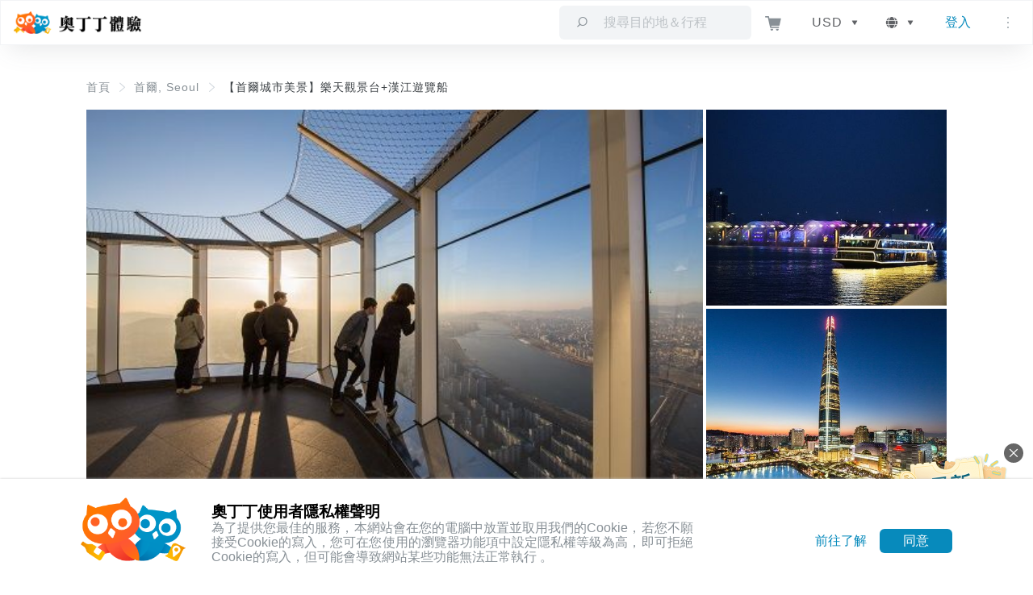

--- FILE ---
content_type: application/javascript; charset=UTF-8
request_url: https://experiences.owlting.com/_nuxt/c13eddc.js
body_size: 5827
content:
(window.webpackJsonp=window.webpackJsonp||[]).push([[6],{1056:function(t,n,e){var map={"./icon-bag.svg":306,"./icon-beach.svg":307,"./icon-checked.svg":308,"./icon-compass.svg":309,"./icon-error.svg":310,"./icon-flag.svg":311,"./icon-mask.svg":312,"./icon-mountains.svg":313,"./icon-ticket.svg":314,"./icon-tickets.svg":315};function r(t){var n=o(t);return e(n)}function o(t){if(!e.o(map,t)){var n=new Error("Cannot find module '"+t+"'");throw n.code="MODULE_NOT_FOUND",n}return map[t]}r.keys=function(){return Object.keys(map)},r.resolve=o,t.exports=r,r.id=1056},1057:function(t,n,e){"use strict";e(688)},1058:function(t,n,e){var r=e(10)(!1);r.push([t.i,".sticky-component {\n  background-color: #fff;\n}\n.sticky-component .condition-filter {\n  border: 0;\n}\n.sticky-component .condition-filter__category-title,\n.sticky-component .condition-filter__text {\n  display: none;\n}\n.sticky-component .condition-filter__button {\n  width: auto;\n  padding: 16px 12px 24px;\n}\n.sticky-component .condition-filter__icon {\n  width: 24px;\n}\n.sticky-component .condition-filter__short-cut {\n  display: block;\n}\n.sticky-component .condition-filter__no-scroll-bar-container {\n  height: 54px;\n  overflow: hidden;\n}\n.sticky-component .condition-filter__button-container {\n  padding: 0;\n  white-space: nowrap;\n  overflow-x: scroll;\n}\n.condition-filter {\n  background-color: #fff;\n}\n.condition-filter h4 {\n  color: #404040;\n}\n.condition-filter__condition-container {\n  display: flex;\n}\n.condition-filter__tags-container {\n  display: flex;\n  justify-content: flex-end;\n  align-items: center;\n  flex-wrap: wrap;\n}\n.condition-filter__datepicker {\n  font-size: 16px;\n}\n.condition-filter__datepicker.el-input {\n  width: auto;\n  flex: 1;\n}\n.condition-filter__datepicker>input {\n  letter-spacing: 1.14px;\n}\n.condition-filter__toggle-button {\n  font-size: 16px;\n  letter-spacing: 1.1px;\n  padding: 6px 16px;\n  margin-left: 12px;\n  margin-right: 40px;\n  line-height: 1.5;\n}\n.condition-filter__button {\n  width: 25%;\n  color: #404040;\n  text-align: left;\n  display: inline-flex;\n}\n.condition-filter__button.not-selected {\n  opacity: .25;\n}\n.condition-filter__category-title {\n  flex: 0 0 20%;\n}\n.condition-filter__icon {\n  width: 30px;\n  margin-right: 16px;\n}\n.condition-filter__text {\n  -webkit-hyphens: auto;\n          hyphens: auto;\n  overflow: hidden;\n  text-overflow: ellipsis;\n  display: -webkit-box;\n  -webkit-box-orient: vertical;\n  -webkit-line-clamp: 2;\n  line-height: 1.7;\n  max-height: 3.4;\n}\n.condition-filter__short-cut {\n  display: none;\n}\n.condition-filter__tag,\n.condition-filter__clear {\n  background-color: transparent;\n  border-radius: 14px;\n  font-size: 12px;\n  margin: 4px;\n}\n.condition-filter__tag>i.el-icon-close,\n.condition-filter__clear>i.el-icon-close {\n  font-size: 16px;\n}\n.condition-filter__clear {\n  height: 28px;\n  padding: 0 10px;\n  background-color: #adb4ba;\n  color: #fff;\n}\n.condition-filter__button-container {\n  padding: 4px;\n}\n@media screen and (max-width: 1199px) {\n.condition-filter__condition-container {\n    display: block;\n}\n.condition-filter__category-block {\n    flex-direction: column;\n}\n.condition-filter__datepicker.el-input {\n    width: 100%;\n}\n.condition-filter__toggle-button {\n    width: 100%;\n    margin: 0;\n}\n.condition-filter__button {\n    width: 33.3%;\n}\n.condition-filter__icon {\n    width: 24px;\n    margin-right: 8px;\n}\n}\n@media screen and (max-width: 767px) {\n.condition-filter__button {\n    width: 50%;\n}\n}\n",""]),t.exports=r},528:function(t,n,e){var content=e(545);content.__esModule&&(content=content.default),"string"==typeof content&&(content=[[t.i,content,""]]),content.locals&&(t.exports=content.locals);(0,e(11).default)("75ab1776",content,!0,{sourceMap:!1})},529:function(t,n,e){var content=e(547);content.__esModule&&(content=content.default),"string"==typeof content&&(content=[[t.i,content,""]]),content.locals&&(t.exports=content.locals);(0,e(11).default)("7709965e",content,!0,{sourceMap:!1})},530:function(t,n){t.exports={DEFAULT_META_TAGS:[{property:"og:site_name",content:"OwlTing Experiences"},{property:"og:type",content:"website"},{property:"og:url",content:"https://experiences.owlting.com"},{property:"og:image",content:"http://static.owlting.com/experiences/pic/exp_cover.jpg"},{property:"og:image:secure_url",content:"https://static.owlting.com/experiences/pic/exp_cover.jpg"},{property:"og:image:type",content:"image/jpeg"},{property:"og:image:width",content:"480"},{property:"og:image:height",content:"272"},{property:"fb:app_id",content:"389428227789915"}]}},531:function(t,n,e){var content=e(553);content.__esModule&&(content=content.default),"string"==typeof content&&(content=[[t.i,content,""]]),content.locals&&(t.exports=content.locals);(0,e(11).default)("d7806bd8",content,!0,{sourceMap:!1})},532:function(t,n,e){var content=e(555);content.__esModule&&(content=content.default),"string"==typeof content&&(content=[[t.i,content,""]]),content.locals&&(t.exports=content.locals);(0,e(11).default)("2e975d6a",content,!0,{sourceMap:!1})},534:function(t,n,e){"use strict";e(9),e(8),e(12),e(15),e(16);var r=e(3),o=(e(298),e(4)),c={name:"loadingTourCard"},l=(e(552),e(7)),d=Object(l.a)(c,(function(){this._self._c;return this._m(0)}),[function(){var t=this,n=t._self._c;return n("div",{staticClass:"loading-tour-card border-1 border-grey-lighter"},[n("div",[n("div",{staticClass:"loading-tour-card__cover"})]),t._v(" "),n("div",{staticClass:"loading-tour-card__content"},[n("div",{staticClass:"loading-tour-card__title"}),t._v(" "),n("div",{staticClass:"loading-tour-card__location"}),t._v(" "),n("div",{staticClass:"loading-tour-card__price"})])])}],!1,null,"414edd7c",null).exports;function f(object,t){var n=Object.keys(object);if(Object.getOwnPropertySymbols){var e=Object.getOwnPropertySymbols(object);t&&(e=e.filter((function(t){return Object.getOwnPropertyDescriptor(object,t).enumerable}))),n.push.apply(n,e)}return n}function _(t){for(var i=1;i<arguments.length;i++){var source=null!=arguments[i]?arguments[i]:{};i%2?f(Object(source),!0).forEach((function(n){Object(r.a)(t,n,source[n])})):Object.getOwnPropertyDescriptors?Object.defineProperties(t,Object.getOwnPropertyDescriptors(source)):f(Object(source)).forEach((function(n){Object.defineProperty(t,n,Object.getOwnPropertyDescriptor(source,n))}))}return t}var m={name:"loader",props:{xs:{type:Number,default:1},sm:{type:Number,default:1},lg:{type:Number,default:1},spaceBetween:{type:Number,default:24}},components:{loadingTourCard:d},computed:_(_({},Object(o.b)(["device"])),{},{isSmallDesktop:function(){return"smallDesktop"===this.device},isMediumDesktop:function(){return"desktop"===this.device},amount:function(){return this.isMediumDesktop?this.lg:this.isSmallDesktop?this.sm:this.xs},width:function(){return"width: calc(100% / ".concat(this.amount," - ").concat(this.spaceBetween,"px * (").concat(this.amount," - 1) / ").concat(this.amount,")")}})},v=(e(554),Object(l.a)(m,(function(){var t=this,n=t._self._c;return n("div",{staticClass:"card-container"},t._l(t.amount,(function(e,r){return n("loading-tour-card",{key:r,style:"".concat(t.width)})})),1)}),[],!1,null,"74779ec6",null));n.a=v.exports},535:function(t,n,e){"use strict";e(298);var r={name:"pagination",props:{current:{type:Number,default:0},max:{type:Number,default:0}}},o=(e(544),e(7)),component=Object(o.a)(r,(function(){var t=this;return(0,t._self._c)("div",{staticClass:"pagination"},[t._v(t._s(t.current)+"/"+t._s(t.max))])}),[],!1,null,"3cc15ba1",null);n.a=component.exports},537:function(t,n,e){"use strict";e(78);var r={name:"articleCard",props:{link:{type:String,required:!0},title:{type:String,required:!0},date:{type:String,required:!0},coverImg:{type:String,required:!0}},computed:{formatDate:function(){return this.$moment(this.date).format("YYYY-MM-DD")}}},o=(e(546),e(7)),component=Object(o.a)(r,(function(){var t=this,n=t._self._c;return n("a",{attrs:{"aria-label":t.title,href:t.link,target:"_blank",rel:"noopener noreferrer"}},[n("div",{staticClass:"article-card rounded-sm hover:shadow-md"},[n("div",{directives:[{name:"lazy",rawName:"v-lazy:background-image",value:t.coverImg,expression:"coverImg",arg:"background-image"}],staticClass:"article-card__image rounded-l-sm"}),t._v(" "),n("div",{staticClass:"article-card__content p-16"},[n("h5",{staticClass:"article-card__title"},[t._v(t._s(t.title))]),t._v(" "),n("div",{staticClass:"article-card__date text-grey-dark"},[t._v(t._s(t.formatDate))])])])])}),[],!1,null,"771e840a",null);n.a=component.exports},544:function(t,n,e){"use strict";e(528)},545:function(t,n,e){var r=e(10)(!1);r.push([t.i,".pagination[data-v-3cc15ba1] {\n  font-size: 18px;\n  font-weight: 500;\n}\n",""]),t.exports=r},546:function(t,n,e){"use strict";e(529)},547:function(t,n,e){var r=e(10)(!1);r.push([t.i,".article-card[data-v-771e840a] {\n  height: 120px;\n  border: 1px solid #f2f4f6;\n  display: flex;\n}\n.article-card[data-v-771e840a]:hover {\n  transition: box-shadow .3s;\n}\n.article-card__image[data-v-771e840a] {\n  flex: 0 0 40%;\n  min-width: 108px;\n  max-width: 154px;\n  background-color: #f2f4f6;\n  background-repeat: no-repeat;\n  background-size: cover;\n  background-position: center center;\n}\n.article-card__content[data-v-771e840a] {\n  display: flex;\n  flex-direction: column;\n  justify-content: space-between;\n}\n.article-card__title[data-v-771e840a] {\n  overflow: hidden;\n  text-overflow: ellipsis;\n  display: -webkit-box;\n  -webkit-box-orient: vertical;\n  -webkit-line-clamp: 2;\n  line-height: 1.5em;\n  height: 3em;\n}\n.article-card__date[data-v-771e840a] {\n  font-size: 12px;\n}\n@media screen and (max-width: 480px) {\n.article-card__image[data-v-771e840a] {\n    flex-basis: 24%;\n}\n}\n",""]),t.exports=r},550:function(t,n,e){"use strict";var strong=e(301),r=e(203);t.exports=e(302)("Set",(function(t){return function(){return t(this,arguments.length>0?arguments[0]:void 0)}}),{add:function(t){return strong.def(r(this,"Set"),t=0===t?0:t,t)}},strong)},551:function(t,n,e){var content=e(597);content.__esModule&&(content=content.default),"string"==typeof content&&(content=[[t.i,content,""]]),content.locals&&(t.exports=content.locals);(0,e(11).default)("9b5ce2a6",content,!0,{sourceMap:!1})},552:function(t,n,e){"use strict";e(531)},553:function(t,n,e){var r=e(10)(!1);r.push([t.i,".loading-tour-card__cover[data-v-414edd7c] {\n  height: 160px;\n  background: #f2f4f6;\n}\n.loading-tour-card__content[data-v-414edd7c] {\n  height: 184px;\n  padding: 16px 8px;\n  position: relative;\n}\n.loading-tour-card__title[data-v-414edd7c] {\n  height: 16px;\n  margin-bottom: 8px;\n  background: #f2f4f6;\n}\n.loading-tour-card__location[data-v-414edd7c],\n.loading-tour-card__price[data-v-414edd7c] {\n  height: 16px;\n  background: #f2f4f6;\n  width: 50%;\n}\n.loading-tour-card__price[data-v-414edd7c] {\n  position: absolute;\n  bottom: 16px;\n}\n.animated-background[data-v-414edd7c],\n.loading-tour-card__cover[data-v-414edd7c],\n.loading-tour-card__title[data-v-414edd7c],\n.loading-tour-card__location[data-v-414edd7c],\n.loading-tour-card__price[data-v-414edd7c] {\n  animation-duration: 1.25s;\n  animation-fill-mode: forwards;\n  animation-iteration-count: infinite;\n  animation-name: shimmer-414edd7c;\n  animation-timing-function: linear;\n  background: #f2f4f6;\n  background: linear-gradient(to right, #f2f4f6 8%, #e6eaed 20%, #f2f4f6 36%);\n  background-size: 900px 160px;\n}\n@keyframes shimmer-414edd7c {\n0% {\n    background-position: -468px 0;\n}\n100% {\n    background-position: 468px 0;\n}\n}\n",""]),t.exports=r},554:function(t,n,e){"use strict";e(532)},555:function(t,n,e){var r=e(10)(!1);r.push([t.i,".card-container[data-v-74779ec6] {\n  display: flex;\n  justify-content: space-between;\n}\n",""]),t.exports=r},556:function(t,n,e){var content=e(599);content.__esModule&&(content=content.default),"string"==typeof content&&(content=[[t.i,content,""]]),content.locals&&(t.exports=content.locals);(0,e(11).default)("20db90b2",content,!0,{sourceMap:!1})},557:function(t,n,e){"use strict";var r={HOT:"popular",POPULAR:"popular",NEW:"new",QTY:"qty",VIEW:"view",REVIEW:"review",RANKING:"ranking"},o={name:"sortFilter",props:{activeItem:{type:String,default:"popular"},selectList:{type:Array,default:function(){return["VIEW","POPULAR","NEW","QTY","REVIEW","RANKING"]}}},computed:{SORT_BY:function(){return r}},methods:{clickHandler:function(t){this.$emit("sort-handler",t)}}},c=(e(596),e(7)),component=Object(c.a)(o,(function(){var t=this,n=t._self._c;return n("el-dropdown",{staticClass:"sort-filter",attrs:{trigger:"click"},on:{command:t.clickHandler}},[n("h5",{staticClass:"sort-filter__name text-grey-dark outline-none"},[t._t("title",(function(){return[t._v("\n      "+t._s(t.$t("Components.sortFilter.sort"))),n("i",{staticClass:"owl-arrow-v-switch"})]}),{activeItem:t.activeItem})],2),t._v(" "),n("el-dropdown-menu",{staticClass:"sort-filter__dropdown-menu",attrs:{slot:"dropdown"},slot:"dropdown"},t._l(t.selectList,(function(e,r){return n("el-dropdown-item",{key:r,staticClass:"sort-filter__dropdown-item",attrs:{command:t.SORT_BY[e],disabled:t.activeItem===t.SORT_BY[e]}},[t._v("\n      "+t._s(t.$t("Components.sortFilter.sortby.".concat(t.SORT_BY[e])))+"\n    ")])})),1)],1)}),[],!1,null,"4487cc04",null);n.a=component.exports},570:function(t,n,e){"use strict";e(9),e(8),e(12),e(15),e(16);var r=e(3),o=(e(298),e(23)),c=e.n(o),l=e(4),d=e(198),f=e.n(d);function _(object,t){var n=Object.keys(object);if(Object.getOwnPropertySymbols){var e=Object.getOwnPropertySymbols(object);t&&(e=e.filter((function(t){return Object.getOwnPropertyDescriptor(object,t).enumerable}))),n.push.apply(n,e)}return n}function m(t){for(var i=1;i<arguments.length;i++){var source=null!=arguments[i]?arguments[i]:{};i%2?_(Object(source),!0).forEach((function(n){Object(r.a)(t,n,source[n])})):Object.getOwnPropertyDescriptors?Object.defineProperties(t,Object.getOwnPropertyDescriptors(source)):_(Object(source)).forEach((function(n){Object.defineProperty(t,n,Object.getOwnPropertyDescriptor(source,n))}))}return t}var v={name:"rankTourCard",props:{rank:{type:Number,required:!0},tourId:{type:Number,required:!0},countryId:{type:String,required:!0},place:{type:String,required:!0},tourName:{type:String,required:!0},unit:{type:String,default:""},coverImg:{type:String,required:!0},price:{type:[Number,String],required:!0},originalPrice:{type:[Number,String]},soldNumber:{type:Number,default:0},views:{type:Number,default:0}},computed:m(m({},Object(l.b)(["language","currency","currencySymbol"])),{},{parseImage:function(){return c.a.isEmpty(this.coverImg)?f.a:this.coverImg},haveOriginalPrice:function(){return this.originalPrice>this.price}})},h=(e(598),e(7)),component=Object(h.a)(v,(function(){var t=this,n=t._self._c;return n("div",{staticClass:"tour-card rounded-sm hover:shadow-lg"},[n("nuxt-link",{attrs:{"aria-label":t.tourName,to:t.localePath({name:"products-id",params:{id:t.tourId},query:{l:t.language,curr:t.currency,ct:t.countryId}})}},[n("div",[n("div",{directives:[{name:"lazy",rawName:"v-lazy:background-image",value:t.parseImage,expression:"parseImage",arg:"background-image"}],staticClass:"tour-card__cover rounded-t-sm"},[n("i",{staticClass:"tour-card__rank-icon owl-save-v text-orange"},[n("span",{staticClass:"tour-card__rank"},[t._v(t._s(t.rank))])])])]),t._v(" "),n("div",{staticClass:"p-16"},[n("div",{staticClass:"tour-card__title"},[t._v(t._s(t._f("translate")(t.tourName,t.$i18n.locale)))]),t._v(" "),n("div",{staticClass:"tour-card__location text-grey-dark pt-3"},[t._v(t._s(t.place))]),t._v(" "),n("h6",{staticClass:"tour-card__info flex items-center mt-24"},[n("span",{staticClass:"pr-16"},[n("i",{staticClass:"owl-fire text-orange pr-8"}),t._v(" "),n("span",{domProps:{innerHTML:t._s(t.$options.filters.formatLimitNumber(t.views))}})]),t._v(" "),t.soldNumber>0?n("span",{staticClass:"border-l border-grey-light pl-16"},[n("span",{domProps:{innerHTML:t._s(t.$tc("Components.tourCard.sold",t.soldNumber,{n:t.$options.filters.formatLimitNumber(t.soldNumber)}))}})]):t._e()]),t._v(" "),n("h4",{staticClass:"tour-card__price text-grey-darkest mt-8"},[n("span",[t._v(t._s(t.currencySymbol)+" "+t._s(t._f("formatPrice")(t.price))+" "+t._s(t.currency))]),t._v(" "),t.unit?n("span",[t._v(" / "+t._s(t.$t("label.unit['".concat(t.unit,"']"))))]):t._e(),t._v(" "),n("i",{staticClass:"owl-arrow-top text-grey"}),t._v(" "),t.haveOriginalPrice?n("span",{staticClass:"tour-card__original_price text-grey"},[t._v(t._s(t.currencySymbol)+" "+t._s(t._f("formatPrice")(t.originalPrice)))]):t._e()])])])],1)}),[],!1,null,"34192bd0",null);n.a=component.exports},596:function(t,n,e){"use strict";e(551)},597:function(t,n,e){var r=e(10)(!1);r.push([t.i,".sort-filter[data-v-4487cc04]:before {\n  content: '';\n  height: 100%;\n  display: inline-block;\n  vertical-align: middle;\n}\n.sort-filter[data-v-4487cc04]:focus {\n  outline: none;\n}\n.sort-filter__name[data-v-4487cc04] {\n  display: inline-block;\n  vertical-align: middle;\n}\n.sort-filter__dropdown-menu[data-v-4487cc04] {\n  min-width: 120px;\n  padding: 4px 0;\n}\n.sort-filter__dropdown-item[data-v-4487cc04] {\n  padding: 9px 16px;\n}\n.sort-filter__dropdown-item.is-disabled[data-v-4487cc04] {\n  color: #078abc;\n}\n",""]),t.exports=r},598:function(t,n,e){"use strict";e(556)},599:function(t,n,e){var r=e(10)(!1);r.push([t.i,".tour-card[data-v-34192bd0] {\n  width: 100%;\n  border: 1px solid #f2f4f6;\n  box-sizing: border-box;\n}\n.tour-card[data-v-34192bd0]:hover {\n  transition: box-shadow .3s;\n}\n.tour-card__cover[data-v-34192bd0] {\n  height: 220px;\n  background-size: cover;\n  background-position: center;\n  background-repeat: no-repeat;\n  position: relative;\n}\n.tour-card__rank-icon[data-v-34192bd0] {\n  font-size: 42px;\n  bottom: -10px;\n  position: absolute;\n  display: inline-flex;\n  align-items: center;\n}\n.tour-card__rank[data-v-34192bd0] {\n  color: #fff;\n  font-size: 18px;\n  font-style: normal;\n  text-align: center;\n  position: absolute;\n  left: 0;\n  right: 0;\n  margin-top: -2px;\n}\n.tour-card__location[data-v-34192bd0] {\n  font-size: 12px;\n  height: 1rem;\n  line-height: 1.33;\n  overflow: hidden;\n  white-space: nowrap;\n  text-overflow: ellipsis;\n}\n.tour-card__info>span[data-v-34192bd0] {\n  white-space: nowrap;\n}\n.tour-card__title[data-v-34192bd0] {\n  font-size: 16px;\n  overflow: hidden;\n  text-overflow: ellipsis;\n  display: -webkit-box;\n  -webkit-box-orient: vertical;\n  -webkit-line-clamp: 2;\n  line-height: 1.5em;\n  height: 3em;\n}\n.tour-card__price[data-v-34192bd0],\n.tour-card__original_price[data-v-34192bd0] {\n  font-weight: bold;\n  white-space: nowrap;\n  overflow: hidden;\n  text-overflow: ellipsis;\n}\n.tour-card__original_price[data-v-34192bd0] {\n  font-weight: normal;\n  text-decoration: line-through;\n}\n@media screen and (max-width: 480px) {\n.tour-card__cover[data-v-34192bd0] {\n    height: 172px;\n}\n}\n",""]),t.exports=r},688:function(t,n,e){var content=e(1058);content.__esModule&&(content=content.default),"string"==typeof content&&(content=[[t.i,content,""]]),content.locals&&(t.exports=content.locals);(0,e(11).default)("6e6d41a5",content,!0,{sourceMap:!1})},712:function(t,n,e){"use strict";e(13),e(40),e(28);var r=e(14),o=(e(32),e(550),e(33),e(18),e(34),e(12),e(23)),c=e.n(o),l=e(6),d={multiday:"icon-tickets",oneday:"icon-ticket",feature:"icon-mask",outdoor:"icon-beach",service:"icon-bag",tickets:"icon-compass",mountains:"icon-mountains",restaurants:"icon-flag"},f={name:"tourFilter",props:{countryId:{type:String,default:""},search:{type:Object,required:!0},filters:{type:Array,required:!0},showFilterSection:{type:Boolean,default:!0},showCategorySection:{type:Boolean,default:!0},showTags:{type:Boolean,default:!1}},computed:{FILTER_OPTIONS:function(){return l.TOUR_CATEGORIES},SEARCH_OPTIONS:function(){var t=[];return"tw"===this.countryId.toLowerCase()?t.push({type:"search",cluster:"登山",key:"mountains"}):"jp"===this.countryId.toLowerCase()&&t.push({type:"category",cluster:[66,132,20],key:"restaurants"}),t},TOUR_FILTER_OPTIONS:function(){return c.a.concat(this.FILTER_OPTIONS,this.SEARCH_OPTIONS)},TOUR_FILTER_ICONS:function(){return d},selectedItems:function(){return this.filters.map((function(t){return t.key}))}},methods:{clickHandler:function(){this.$emit("click-handler")},dropItem:function(t){this.$emit("drop-handler",t)},dropAllItems:function(){this.$emit("clear-handler")},toggleItem:function(t){var n=new Set(c.a.map(this.filters,(function(t){return t.key}))),e=this.TOUR_FILTER_OPTIONS.filter((function(n){return n.key===t})),o=Object(r.a)(e,1)[0],l=o.key;this.filters.pop(),n.has(l)?this.dropItem(l):this.filters.push(o),this.clickHandler()}}},_=(e(1057),e(7)),component=Object(_.a)(f,(function(){var t=this,n=t._self._c;return n("div",{staticClass:"condition-filter rounded-sm border-1 border-grey-lighter shadow"},[n("el-row",{directives:[{name:"show",rawName:"v-show",value:t.showFilterSection,expression:"showFilterSection"}],class:["p-16","border-grey-lighter",{"border-b":t.showCategorySection}]},[n("el-col",{staticClass:"condition-filter__condition-container",attrs:{xs:{span:24,offset:0},sm:{span:12,offset:0},lg:{span:12,offset:0}}},[n("button",{staticClass:"condition-filter__toggle-button text-grey-darker border-1 border-grey-darker rounded"},[t._v("\n        "+t._s(t.$t("Components.tourFilter.filter"))+"\n      ")])]),t._v(" "),n("el-col",{directives:[{name:"show",rawName:"v-show",value:t.showTags,expression:"showTags"}],staticClass:"condition-filter__tags-container",attrs:{xs:{span:24,offset:0},sm:{span:12,offset:0},lg:{span:12,offset:0}}},[t._l(t.filters,(function(filter,e){return n("el-tag",{key:e,staticClass:"condition-filter__tag border-grey-dark border-1 text-grey-dark",attrs:{type:"info",closable:""},on:{close:function(n){return t.dropItem(filter.key)}}},[t._v("\n        "+t._s(filter.name)+"\n      ")])})),t._v(" "),t.filters.length>0?n("button",{staticClass:"condition-filter__clear",on:{click:t.dropAllItems}},[t._v(t._s(t.$t("button.clear")))]):t._e()],2)],1),t._v(" "),n("div",{directives:[{name:"show",rawName:"v-show",value:t.showCategorySection,expression:"showCategorySection"}],staticClass:"condition-filter__category-block flex"},[n("h4",{staticClass:"condition-filter__category-title p-16 flex font-semibold"},[t._v(t._s(t.$t("Components.tourFilter.topPicks")))]),t._v(" "),n("el-row",{staticClass:"condition-filter__no-scroll-bar-container"},[n("div",{staticClass:"condition-filter__button-container"},t._l(t.TOUR_FILTER_OPTIONS,(function(option){return n("button",{key:option.key,staticClass:"condition-filter__button flex-container p-12",class:t.selectedItems.includes(option.key)||0===t.selectedItems.length?"":"not-selected",on:{click:function(n){return t.toggleItem(option.key)}}},[n("img",{staticClass:"condition-filter__icon",attrs:{src:e(1056)("./".concat(t.TOUR_FILTER_ICONS[option.key],".svg"))}}),t._v(" "),n("h6",{staticClass:"condition-filter__text stretch"},[t._v(t._s(t.$t("Components.tourFilter['".concat(option.key,"']"))))]),t._v(" "),n("h6",{staticClass:"condition-filter__short-cut"},[t._v(t._s(t.$t("Components.tourFilter['".concat(option.key,"']"))))])])})),0)])],1)],1)}),[],!1,null,null,null);n.a=component.exports}}]);

--- FILE ---
content_type: image/svg+xml
request_url: https://experiences.owlting.com/_nuxt/img/icon-pr.e8bc1be.svg
body_size: 3216
content:
<svg xmlns="http://www.w3.org/2000/svg" xmlns:xlink="http://www.w3.org/1999/xlink" width="80" height="28" xmlns:v="https://vecta.io/nano"><defs><linearGradient id="A" x1=".001%" x2="100.001%" y1="50.001%" y2="50.001%"><stop offset="0%" stop-color="#b69453"/><stop offset="100%" stop-color="#eeddb3"/></linearGradient><linearGradient id="B" x1="89.342%" x2="-14.268%" y1="50.002%" y2="50.002%"><stop offset="0%" stop-color="#b69453"/><stop offset="100%" stop-color="#eeddb3"/></linearGradient><linearGradient id="C" x1=".001%" x2="100.001%" y1="50.006%" y2="50.006%"><stop offset="0%" stop-color="#b69453"/><stop offset="100%" stop-color="#eeddb3"/></linearGradient><linearGradient id="D" x1=".001%" x2="99.864%" y1="50.006%" y2="50.006%"><stop offset="0%" stop-color="#eeddb3"/><stop offset="35%" stop-color="#dcc593"/><stop offset="100%" stop-color="#b69453"/></linearGradient><linearGradient id="E" x1=".001%" x2="99.864%" y1="50.006%" y2="50.006%"><stop offset="0%" stop-color="#fff"/><stop offset="1%" stop-color="#fff" stop-opacity=".98"/><stop offset="13%" stop-color="#fff" stop-opacity=".76"/><stop offset="25%" stop-color="#fff" stop-opacity=".55"/><stop offset="37%" stop-color="#fff" stop-opacity=".38"/><stop offset="50%" stop-color="#fff" stop-opacity=".25"/><stop offset="62%" stop-color="#fff" stop-opacity=".14"/><stop offset="74%" stop-color="#fff" stop-opacity=".06"/><stop offset="87%" stop-color="#fff" stop-opacity=".02"/><stop offset="100%" stop-color="#fff" stop-opacity="0"/></linearGradient><linearGradient id="F" x1="78.056%" x2="-2.309%" y1="52.16%" y2="6.467%"><stop offset="0%" stop-color="#ad8641"/><stop offset="12%" stop-color="#b7924e"/><stop offset="52%" stop-color="#d4b87b"/><stop offset="83%" stop-color="#e6ce97"/><stop offset="100%" stop-color="#edd7a1"/></linearGradient><linearGradient id="G" x1=".001%" x2="99.864%" y1="50.006%" y2="50.006%"><stop offset="0%" stop-color="#fff" stop-opacity="0"/><stop offset="13%" stop-color="#fff" stop-opacity=".02"/><stop offset="26%" stop-color="#fff" stop-opacity=".06"/><stop offset="38%" stop-color="#fff" stop-opacity=".14"/><stop offset="50%" stop-color="#fff" stop-opacity=".25"/><stop offset="63%" stop-color="#fff" stop-opacity=".38"/><stop offset="75%" stop-color="#fff" stop-opacity=".55"/><stop offset="87%" stop-color="#fff" stop-opacity=".76"/><stop offset="99%" stop-color="#fff" stop-opacity=".98"/><stop offset="100%" stop-color="#fff"/></linearGradient><linearGradient id="H" x1="31.36%" x2="95.425%" y1="20.905%" y2="77.569%"><stop offset="0%" stop-color="#ad8641"/><stop offset="12%" stop-color="#b7924e"/><stop offset="52%" stop-color="#d4b87b"/><stop offset="83%" stop-color="#e6ce97"/><stop offset="100%" stop-color="#edd7a1"/></linearGradient><linearGradient id="I" x1="68.642%" x2="4.611%" y1="20.905%" y2="77.569%"><stop offset="0%" stop-color="#ad8641"/><stop offset="12%" stop-color="#b7924e"/><stop offset="52%" stop-color="#d4b87b"/><stop offset="83%" stop-color="#e6ce97"/><stop offset="100%" stop-color="#edd7a1"/></linearGradient><linearGradient id="J" x1="74.524%" x2="36.432%" y1="41.402%" y2="77.845%"><stop offset="0%" stop-color="#eee0bc"/><stop offset="65%" stop-color="#c8ad74"/><stop offset="100%" stop-color="#b69453"/></linearGradient><linearGradient id="K" x1="74.524%" x2="36.432%" y1="41.402%" y2="77.845%"><stop offset="0%" stop-color="#fff"/><stop offset="1%" stop-color="#fff" stop-opacity=".98"/><stop offset="13%" stop-color="#fff" stop-opacity=".76"/><stop offset="25%" stop-color="#fff" stop-opacity=".55"/><stop offset="37%" stop-color="#fff" stop-opacity=".38"/><stop offset="50%" stop-color="#fff" stop-opacity=".25"/><stop offset="62%" stop-color="#fff" stop-opacity=".14"/><stop offset="74%" stop-color="#fff" stop-opacity=".06"/><stop offset="87%" stop-color="#fff" stop-opacity=".02"/><stop offset="100%" stop-color="#fff" stop-opacity="0"/></linearGradient><linearGradient id="L" x1="96.191%" x2=".68%" y1="40.668%" y2="59.253%"><stop offset="0%" stop-color="#edd7a1"/><stop offset="100%" stop-color="#a4803d"/></linearGradient><linearGradient id="M" x1="103.062%" x2="7.487%" y1="40.807%" y2="62.715%"><stop offset="0%" stop-color="#a4803d"/><stop offset="100%" stop-color="#edd7a1"/></linearGradient><linearGradient id="N" x1=".001%" x2="100.001%" y1="50.002%" y2="50.002%"><stop offset="0%" stop-color="#ddc380"/><stop offset="100%" stop-color="#b98837"/></linearGradient><linearGradient id="O" x1=".221%" x2="100.001%" y1="50.001%" y2="50.001%"><stop offset="0%" stop-color="#a4803d"/><stop offset="100%" stop-color="#edd7a1"/></linearGradient><linearGradient id="P" x1="-10.321%" x2="68.406%" y1="50.868%" y2="49.064%"><stop offset="0%" stop-color="#b69453"/><stop offset="100%" stop-color="#eeddb3"/></linearGradient><linearGradient id="Q" x1=".395%" x2="99.073%" y1="51.156%" y2="49.221%"><stop offset="0%" stop-color="#b69453"/><stop offset="16%" stop-color="#b99858"/><stop offset="38%" stop-color="#c3a467"/><stop offset="63%" stop-color="#d1b880"/><stop offset="90%" stop-color="#e6d2a4"/><stop offset="100%" stop-color="#eeddb3"/></linearGradient><linearGradient id="R" x1="30.832%" x2="69.108%" y1="40.661%" y2="59.462%"><stop offset="0%" stop-color="#b69453"/><stop offset="100%" stop-color="#eeddb3"/></linearGradient><linearGradient id="S" x1="30.832%" x2="69.108%" y1="40.661%" y2="59.462%"><stop offset="0%" stop-color="#fff" stop-opacity="0"/><stop offset="13%" stop-color="#fff" stop-opacity=".02"/><stop offset="26%" stop-color="#fff" stop-opacity=".06"/><stop offset="38%" stop-color="#fff" stop-opacity=".14"/><stop offset="50%" stop-color="#fff" stop-opacity=".25"/><stop offset="63%" stop-color="#fff" stop-opacity=".38"/><stop offset="75%" stop-color="#fff" stop-opacity=".55"/><stop offset="87%" stop-color="#fff" stop-opacity=".76"/><stop offset="99%" stop-color="#fff" stop-opacity=".98"/><stop offset="100%" stop-color="#fff"/></linearGradient><linearGradient id="T" x1="27.078%" x2="69.524%" y1="36.25%" y2="60.378%"><stop offset="0%" stop-color="#eeddb3"/><stop offset="100%" stop-color="#b69453"/></linearGradient><linearGradient id="U" x1="3.812%" x2="99.285%" y1="40.682%" y2="59.244%"><stop offset="0%" stop-color="#edd7a1"/><stop offset="100%" stop-color="#a4803d"/></linearGradient><linearGradient id="V" x1="-3.075%" x2="92.512%" y1="40.808%" y2="62.732%"><stop offset="0%" stop-color="#a4803d"/><stop offset="100%" stop-color="#edd7a1"/></linearGradient><linearGradient id="W" x1="100.001%" x2="0%" y1="50.002%" y2="50.002%"><stop offset="0%" stop-color="#ddc380"/><stop offset="100%" stop-color="#b98837"/></linearGradient><linearGradient id="X" x1="100.001%" x2=".001%" y1="50.002%" y2="50.002%"><stop offset="0%" stop-color="#a4803d"/><stop offset="100%" stop-color="#edd7a1"/></linearGradient><linearGradient id="Y" x1="110.345%" x2="31.831%" y1="50.82%" y2="49.07%"><stop offset="0%" stop-color="#b69453"/><stop offset="100%" stop-color="#eeddb3"/></linearGradient><linearGradient id="Z" x1="99.688%" x2="1.257%" y1="51.091%" y2="49.214%"><stop offset="0%" stop-color="#b69453"/><stop offset="16%" stop-color="#b99858"/><stop offset="38%" stop-color="#c3a467"/><stop offset="63%" stop-color="#d1b880"/><stop offset="90%" stop-color="#e6d2a4"/><stop offset="100%" stop-color="#eeddb3"/></linearGradient><linearGradient id="a" x1="69.18%" x2="30.884%" y1="40.654%" y2="59.47%"><stop offset="0%" stop-color="#b69453"/><stop offset="100%" stop-color="#eeddb3"/></linearGradient><linearGradient id="b" x1="69.18%" x2="30.884%" y1="40.654%" y2="59.47%"><stop offset="0%" stop-color="#fff" stop-opacity="0"/><stop offset="13%" stop-color="#fff" stop-opacity=".02"/><stop offset="26%" stop-color="#fff" stop-opacity=".06"/><stop offset="38%" stop-color="#fff" stop-opacity=".14"/><stop offset="50%" stop-color="#fff" stop-opacity=".25"/><stop offset="63%" stop-color="#fff" stop-opacity=".38"/><stop offset="75%" stop-color="#fff" stop-opacity=".55"/><stop offset="87%" stop-color="#fff" stop-opacity=".76"/><stop offset="99%" stop-color="#fff" stop-opacity=".98"/><stop offset="100%" stop-color="#fff"/></linearGradient><linearGradient id="c" x1="72.931%" x2="30.467%" y1="36.238%" y2="60.384%"><stop offset="0%" stop-color="#eeddb3"/><stop offset="100%" stop-color="#b69453"/></linearGradient><path id="d" d="M36.077 2.782c-1.543.59-2.926 1.518-4.04 2.7h4.98L40.04 2.06c-1.356-.002-2.7.243-3.964.723z"/><path id="e" d="M43.99 2.782c-1.26-.48-2.604-.725-3.96-.723l3.024 3.432h4.984a10.9 10.9 0 0 0-4.049-2.709z"/><path id="f" d="M40.03 2.06c-.732.345-1.378.84-1.894 1.45-.5.58-.9 1.253-1.12 1.98h6.026a5.44 5.44 0 0 0-1.121-1.98c-.515-.61-1.16-1.106-1.892-1.452"/><path id="g" d="M22.947 6.742c-2.53-1.3-5.31-1.96-11.27-2C6.928 4.73 2.52 1.98.052.122.112.033.22-.012.327.006 2.137.24 3.9.713 5.697 1a38.85 38.85 0 0 0 5.93.496c3.298.026 6.597.984 9.047 3.2 0-.003 2.276 2.042 2.273 2.045z"/><path id="h" d="M57.113 6.742c2.53-1.3 5.306-1.96 11.272-1.992C73.13 4.73 77.53 1.977 80.003.12a.28.28 0 0 0-.275-.117c-1.8.232-3.574.704-5.37.995a39.42 39.42 0 0 1-5.924.499c-3.3.026-6.598.984-9.05 3.2a367.21 367.21 0 0 0-2.27 2.045z"/></defs><path fill="url(#A)" d="M40.03 2.057c-3.046-.004-5.952 1.244-7.997 3.434 3.313 1.084 6.138 3.245 7.997 6.118 1.858-2.873 4.682-5.034 7.995-6.118-2.044-2.2-4.95-3.438-7.995-3.434z"/><path fill="url(#B)" d="M48.025 5.49c-3.313 1.084-6.137 3.245-7.995 6.118-1.86-2.873-4.684-5.034-7.997-6.118h15.992z"/><path fill="url(#C)" d="M48.025 5.49H32.033c4.01-4.283 10.838-4.604 15.254-.716.257.228.504.467.738.716z"/><use xlink:href="#d" fill="url(#D)"/><use xlink:href="#d" fill="url(#E)" opacity=".6"/><path fill="url(#F)" d="M43.043 5.49L40.03 11.61 37.017 5.49z"/><use xlink:href="#e" fill="url(#D)"/><use xlink:href="#e" fill="url(#G)" opacity=".4"/><path fill="url(#H)" d="M40.03 11.61c-1.858-2.872-4.682-5.033-7.994-6.118h4.98l.294.43a36.75 36.75 0 0 1 .726 1.117c.88 1.427 1.55 2.965 1.993 4.57z"/><path fill="url(#I)" d="M40.03 11.61c1.86-2.872 4.683-5.033 7.995-6.118h-4.982l-.294.43a36.75 36.75 0 0 0-.726 1.117c-.88 1.427-1.55 2.965-1.993 4.57z"/><use xlink:href="#f" fill="url(#J)"/><use xlink:href="#f" fill="url(#K)" opacity=".6"/><g fill="#f7faf8"><ellipse cx="42.551" cy="5.464" rx="1.619" ry="1.571" opacity=".6"/><path d="M40.37 5.513c1.858-.032 2.163-.336 2.13-2.134.033 1.8.347 2.096 2.2 2.067-1.862.03-2.167.336-2.134 2.133-.025-1.802-.338-2.098-2.196-2.066z" opacity=".8"/><path d="M41.278 4.294c1.08 1.013 1.435 1.008 2.474-.04-1.044 1.048-1.04 1.4.042 2.4-1.08-1.013-1.435-1.005-2.475.043 1.045-1.047 1.04-1.4-.04-2.403z" opacity=".8"/></g><path fill="url(#L)" d="M34.458 16.022c-4.605.533-6.615 3.808-9.897 5.28-2.026.912-5.086.944-7.423.8a.34.34 0 0 1 .135-.328s4.187-2.117 5.52-3.173c1.287-1.02 2.917-2.934 5.498-3.584 2.425-.614 6.167 1.005 6.167 1.005z"/><path fill="url(#M)" d="M34.458 16.022l-3.574 4.88-.506.597c-.814.982-3.016 2.77-4.77 2.998-3.887.48-5.35-.702-8.286-2.163-.096-.05-.165-.138-.184-.243 2.345.155 5.405.123 7.423-.8 3.282-1.46 5.292-4.728 9.897-5.27z"/><path fill="url(#N)" d="M39.33 21.65a8.27 8.27 0 0 1-.276 1.28c-.506 1.75-1.798 3.605-3.453 4.55s-3.703.836-5.567.76c-.148-.005-.278-.096-.33-.23a49.4 49.4 0 0 0 4.124-2.84c2.153-1.78 2.83-5.355 5.523-7.598-.008 0 .014 3.766-.022 4.078z"/><path fill="url(#O)" d="M39.343 17.57c-2.694 2.243-3.37 5.82-5.526 7.598a49.4 49.4 0 0 1-4.124 2.84c-.035-.086-.035-.18 0-.267l.157-.293 2.41-4.646c.756-1.6 1.672-3.33 3.18-4.357 1.15-.773 3.9-.9 3.902-.875z"/><path fill="url(#P)" d="M29.42 12.93l-4.4 1.23c-2.355.86-4.475 2.23-6.872 3.012-2.3.77-4.788.724-7.046-.13-2.546-.995-4.275-3.088-6.15-4.94-.057-.054-.087-.13-.082-.208 2.287.93 5.482 2.093 7.172 2.112 4.217.045 6.488-2.25 10.153-2.336a17.21 17.21 0 0 1 5.622.741l1.603.518z"/><path fill="url(#Q)" d="M29.42 12.93c-2.224-.534-5.282-1.302-7.222-1.26-3.665.085-5.936 2.38-10.153 2.336-1.7-.02-4.885-1.18-7.173-2.112 0-.134.1-.248.237-.267 2.507-.126 5-.44 7.458-.938 2.796-.568 5.864-1.867 8.248-1.867 3.656.01 8.605 4.107 8.605 4.107z"/><use xlink:href="#g" fill="url(#R)"/><use xlink:href="#g" fill="url(#S)" opacity=".6"/><path fill="url(#T)" d="M22.947 6.742c-.236.045-9.94 1.96-15.25.856-2.144-.445-4.076-1.563-5.223-3.376L.044.422A.26.26 0 0 1 .052.121C2.526 1.987 6.925 4.73 11.678 4.753c5.96.03 8.74.688 11.27 2z"/><path fill="url(#U)" d="M45.603 16.022c4.605.533 6.598 3.808 9.897 5.28 2.03.9 5.088.944 7.422.787.024-.124-.027-.25-.132-.326 0 0-4.187-2.106-5.52-3.162-1.286-1.02-2.917-2.934-5.498-3.584-2.43-.614-6.17 1.005-6.17 1.005z"/><path fill="url(#V)" d="M45.603 16.022l3.574 4.877.505.6c.803.982 3.005 2.78 4.762 2.998 3.88.48 5.35-.702 8.283-2.163.1-.048.167-.14.184-.245-2.342.157-5.402.122-7.422-.787-3.275-1.472-5.28-4.74-9.886-5.28z"/><path fill="url(#W)" d="M40.73 21.65a7.91 7.91 0 0 0 .275 1.28c.506 1.746 1.8 3.605 3.453 4.55s3.703.836 5.57.76c.147-.005.276-.096.327-.23a48.36 48.36 0 0 1-4.107-2.843c-2.153-1.78-2.83-5.352-5.523-7.595-.008 0-.036 3.766.005 4.078z"/><path fill="url(#X)" d="M40.718 17.57c2.694 2.243 3.37 5.816 5.523 7.595 1.317 1.015 2.688 1.962 4.107 2.837a.34.34 0 0 0 0-.266 3.75 3.75 0 0 0-.157-.294l-2.408-4.648c-.76-1.6-1.674-3.33-3.18-4.354-1.136-.77-3.883-.886-3.885-.87z"/><path fill="url(#Y)" d="M50.647 12.93l4.4 1.23c2.356.86 4.473 2.23 6.873 3.012 2.29.77 4.8.724 7.05-.13 2.545-.995 4.275-3.088 6.15-4.94.056-.056.087-.132.085-.2-2.3.933-5.482 2.095-7.176 2.114-4.217.045-6.485-2.253-10.152-2.336-1.9-.07-3.817.18-5.64.74l-1.59.518z"/><path fill="url(#Z)" d="M50.647 12.93c2.224-.534 5.282-1.304 7.22-1.26 3.667.083 5.935 2.38 10.152 2.336 1.694-.02 4.885-1.18 7.176-2.115-.006-.132-.106-.242-.24-.266-2.508-.122-5.002-.432-7.46-.928-2.797-.568-5.865-1.867-8.248-1.867-3.654 0-8.6 4.1-8.6 4.1z"/><use xlink:href="#h" fill="url(#a)"/><use xlink:href="#h" fill="url(#b)" opacity=".6"/><path fill="url(#c)" d="M57.113 6.742c.234.045 9.94 1.957 15.25.853 2.14-.442 4.077-1.56 5.223-3.373l2.417-3.8a.26.26 0 0 0 0-.301C77.53 1.987 73.13 4.73 68.377 4.75c-5.97.03-8.734.7-11.264 1.99z"/></svg>

--- FILE ---
content_type: application/javascript; charset=UTF-8
request_url: https://experiences.owlting.com/_nuxt/ea4ab98.js
body_size: 32814
content:
(window.webpackJsonp=window.webpackJsonp||[]).push([[34],{1042:function(n,t,d){"use strict";d(682)},1043:function(n,t,d){var e=d(10)(!1);e.push([n.i,'.card[data-v-916b8d24] {\n  position: relative;\n  display: flex;\n  flex-direction: column;\n  min-width: 0;\n  word-wrap: break-word;\n  background-color: #fff;\n  background-clip: border-box;\n  border: 1px solid rgba(0, 0, 0, .125);\n  border-radius: .25rem;\n}\n.card .card-body[data-v-916b8d24] {\n  flex: 1 1 auto;\n  min-height: 1px;\n  padding: 1.25rem;\n}\n\n/*!\n * Bootstrap Grid v4.6.2 (https://getbootstrap.com/)\n * Copyright 2011-2022 The Bootstrap Authors\n * Copyright 2011-2022 Twitter, Inc.\n * Licensed under MIT (https://github.com/twbs/bootstrap/blob/main/LICENSE)\n */\nhtml[data-v-916b8d24] {\n  box-sizing: border-box;\n  -ms-overflow-style: scrollbar;\n}\n*[data-v-916b8d24],\n*[data-v-916b8d24]::before,\n*[data-v-916b8d24]::after {\n  box-sizing: inherit;\n}\n.container[data-v-916b8d24],\n.container-fluid[data-v-916b8d24],\n.container-sm[data-v-916b8d24],\n.container-md[data-v-916b8d24],\n.container-lg[data-v-916b8d24],\n.container-xl[data-v-916b8d24] {\n  width: 100%;\n  padding-right: 15px;\n  padding-left: 15px;\n  margin-right: auto;\n  margin-left: auto;\n}\n@media (min-width: 576px) {\n.container[data-v-916b8d24],\n  .container-sm[data-v-916b8d24] {\n    max-width: 540px;\n}\n}\n@media (min-width: 768px) {\n.container[data-v-916b8d24],\n  .container-sm[data-v-916b8d24],\n  .container-md[data-v-916b8d24] {\n    max-width: 720px;\n}\n}\n@media (min-width: 992px) {\n.container[data-v-916b8d24],\n  .container-sm[data-v-916b8d24],\n  .container-md[data-v-916b8d24],\n  .container-lg[data-v-916b8d24] {\n    max-width: 960px;\n}\n}\n@media (min-width: 1200px) {\n.container[data-v-916b8d24],\n  .container-sm[data-v-916b8d24],\n  .container-md[data-v-916b8d24],\n  .container-lg[data-v-916b8d24],\n  .container-xl[data-v-916b8d24] {\n    max-width: 1140px;\n}\n}\n.form-row[data-v-916b8d24] {\n  display: flex;\n  flex-wrap: wrap;\n  margin-right: -5px;\n  margin-left: -5px;\n}\n.form-row>.col[data-v-916b8d24],\n.form-row>[class*=col-][data-v-916b8d24] {\n  padding-right: 5px;\n  padding-left: 5px;\n}\n.row[data-v-916b8d24] {\n  display: flex;\n  flex-wrap: wrap;\n  margin-right: -15px;\n  margin-left: -15px;\n}\n.no-gutters[data-v-916b8d24] {\n  margin-right: 0;\n  margin-left: 0;\n}\n.no-gutters>.col[data-v-916b8d24],\n.no-gutters>[class*="col-"][data-v-916b8d24] {\n  padding-right: 0;\n  padding-left: 0;\n}\n.col-1[data-v-916b8d24],\n.col-2[data-v-916b8d24],\n.col-3[data-v-916b8d24],\n.col-4[data-v-916b8d24],\n.col-5[data-v-916b8d24],\n.col-6[data-v-916b8d24],\n.col-7[data-v-916b8d24],\n.col-8[data-v-916b8d24],\n.col-9[data-v-916b8d24],\n.col-10[data-v-916b8d24],\n.col-11[data-v-916b8d24],\n.col-12[data-v-916b8d24],\n.col[data-v-916b8d24],\n.col-auto[data-v-916b8d24],\n.col-sm-1[data-v-916b8d24],\n.col-sm-2[data-v-916b8d24],\n.col-sm-3[data-v-916b8d24],\n.col-sm-4[data-v-916b8d24],\n.col-sm-5[data-v-916b8d24],\n.col-sm-6[data-v-916b8d24],\n.col-sm-7[data-v-916b8d24],\n.col-sm-8[data-v-916b8d24],\n.col-sm-9[data-v-916b8d24],\n.col-sm-10[data-v-916b8d24],\n.col-sm-11[data-v-916b8d24],\n.col-sm-12[data-v-916b8d24],\n.col-sm[data-v-916b8d24],\n.col-sm-auto[data-v-916b8d24],\n.col-md-1[data-v-916b8d24],\n.col-md-2[data-v-916b8d24],\n.col-md-3[data-v-916b8d24],\n.col-md-4[data-v-916b8d24],\n.col-md-5[data-v-916b8d24],\n.col-md-6[data-v-916b8d24],\n.col-md-7[data-v-916b8d24],\n.col-md-8[data-v-916b8d24],\n.col-md-9[data-v-916b8d24],\n.col-md-10[data-v-916b8d24],\n.col-md-11[data-v-916b8d24],\n.col-md-12[data-v-916b8d24],\n.col-md[data-v-916b8d24],\n.col-md-auto[data-v-916b8d24],\n.col-lg-1[data-v-916b8d24],\n.col-lg-2[data-v-916b8d24],\n.col-lg-3[data-v-916b8d24],\n.col-lg-4[data-v-916b8d24],\n.col-lg-5[data-v-916b8d24],\n.col-lg-6[data-v-916b8d24],\n.col-lg-7[data-v-916b8d24],\n.col-lg-8[data-v-916b8d24],\n.col-lg-9[data-v-916b8d24],\n.col-lg-10[data-v-916b8d24],\n.col-lg-11[data-v-916b8d24],\n.col-lg-12[data-v-916b8d24],\n.col-lg[data-v-916b8d24],\n.col-lg-auto[data-v-916b8d24],\n.col-xl-1[data-v-916b8d24],\n.col-xl-2[data-v-916b8d24],\n.col-xl-3[data-v-916b8d24],\n.col-xl-4[data-v-916b8d24],\n.col-xl-5[data-v-916b8d24],\n.col-xl-6[data-v-916b8d24],\n.col-xl-7[data-v-916b8d24],\n.col-xl-8[data-v-916b8d24],\n.col-xl-9[data-v-916b8d24],\n.col-xl-10[data-v-916b8d24],\n.col-xl-11[data-v-916b8d24],\n.col-xl-12[data-v-916b8d24],\n.col-xl[data-v-916b8d24],\n.col-xl-auto[data-v-916b8d24] {\n  position: relative;\n  width: 100%;\n  padding-right: 15px;\n  padding-left: 15px;\n}\n.col[data-v-916b8d24] {\n  flex-basis: 0;\n  flex-grow: 1;\n  max-width: 100%;\n}\n.row-cols-1>*[data-v-916b8d24] {\n  flex: 0 0 100%;\n  max-width: 100%;\n}\n.row-cols-2>*[data-v-916b8d24] {\n  flex: 0 0 50%;\n  max-width: 50%;\n}\n.row-cols-3>*[data-v-916b8d24] {\n  flex: 0 0 33.333333%;\n  max-width: 33.333333%;\n}\n.row-cols-4>*[data-v-916b8d24] {\n  flex: 0 0 25%;\n  max-width: 25%;\n}\n.row-cols-5>*[data-v-916b8d24] {\n  flex: 0 0 20%;\n  max-width: 20%;\n}\n.row-cols-6>*[data-v-916b8d24] {\n  flex: 0 0 16.666667%;\n  max-width: 16.666667%;\n}\n.col-auto[data-v-916b8d24] {\n  flex: 0 0 auto;\n  width: auto;\n  max-width: 100%;\n}\n.col-1[data-v-916b8d24] {\n  flex: 0 0 8.333333%;\n  max-width: 8.333333%;\n}\n.col-2[data-v-916b8d24] {\n  flex: 0 0 16.666667%;\n  max-width: 16.666667%;\n}\n.col-3[data-v-916b8d24] {\n  flex: 0 0 25%;\n  max-width: 25%;\n}\n.col-4[data-v-916b8d24] {\n  flex: 0 0 33.333333%;\n  max-width: 33.333333%;\n}\n.col-5[data-v-916b8d24] {\n  flex: 0 0 41.666667%;\n  max-width: 41.666667%;\n}\n.col-6[data-v-916b8d24] {\n  flex: 0 0 50%;\n  max-width: 50%;\n}\n.col-7[data-v-916b8d24] {\n  flex: 0 0 58.333333%;\n  max-width: 58.333333%;\n}\n.col-8[data-v-916b8d24] {\n  flex: 0 0 66.666667%;\n  max-width: 66.666667%;\n}\n.col-9[data-v-916b8d24] {\n  flex: 0 0 75%;\n  max-width: 75%;\n}\n.col-10[data-v-916b8d24] {\n  flex: 0 0 83.333333%;\n  max-width: 83.333333%;\n}\n.col-11[data-v-916b8d24] {\n  flex: 0 0 91.666667%;\n  max-width: 91.666667%;\n}\n.col-12[data-v-916b8d24] {\n  flex: 0 0 100%;\n  max-width: 100%;\n}\n.order-first[data-v-916b8d24] {\n  order: -1;\n}\n.order-last[data-v-916b8d24] {\n  order: 13;\n}\n.order-0[data-v-916b8d24] {\n  order: 0;\n}\n.order-1[data-v-916b8d24] {\n  order: 1;\n}\n.order-2[data-v-916b8d24] {\n  order: 2;\n}\n.order-3[data-v-916b8d24] {\n  order: 3;\n}\n.order-4[data-v-916b8d24] {\n  order: 4;\n}\n.order-5[data-v-916b8d24] {\n  order: 5;\n}\n.order-6[data-v-916b8d24] {\n  order: 6;\n}\n.order-7[data-v-916b8d24] {\n  order: 7;\n}\n.order-8[data-v-916b8d24] {\n  order: 8;\n}\n.order-9[data-v-916b8d24] {\n  order: 9;\n}\n.order-10[data-v-916b8d24] {\n  order: 10;\n}\n.order-11[data-v-916b8d24] {\n  order: 11;\n}\n.order-12[data-v-916b8d24] {\n  order: 12;\n}\n.offset-1[data-v-916b8d24] {\n  margin-left: 8.333333%;\n}\n.offset-2[data-v-916b8d24] {\n  margin-left: 16.666667%;\n}\n.offset-3[data-v-916b8d24] {\n  margin-left: 25%;\n}\n.offset-4[data-v-916b8d24] {\n  margin-left: 33.333333%;\n}\n.offset-5[data-v-916b8d24] {\n  margin-left: 41.666667%;\n}\n.offset-6[data-v-916b8d24] {\n  margin-left: 50%;\n}\n.offset-7[data-v-916b8d24] {\n  margin-left: 58.333333%;\n}\n.offset-8[data-v-916b8d24] {\n  margin-left: 66.666667%;\n}\n.offset-9[data-v-916b8d24] {\n  margin-left: 75%;\n}\n.offset-10[data-v-916b8d24] {\n  margin-left: 83.333333%;\n}\n.offset-11[data-v-916b8d24] {\n  margin-left: 91.666667%;\n}\n@media (min-width: 576px) {\n.col-sm[data-v-916b8d24] {\n    flex-basis: 0;\n    flex-grow: 1;\n    max-width: 100%;\n}\n.row-cols-sm-1>*[data-v-916b8d24] {\n    flex: 0 0 100%;\n    max-width: 100%;\n}\n.row-cols-sm-2>*[data-v-916b8d24] {\n    flex: 0 0 50%;\n    max-width: 50%;\n}\n.row-cols-sm-3>*[data-v-916b8d24] {\n    flex: 0 0 33.333333%;\n    max-width: 33.333333%;\n}\n.row-cols-sm-4>*[data-v-916b8d24] {\n    flex: 0 0 25%;\n    max-width: 25%;\n}\n.row-cols-sm-5>*[data-v-916b8d24] {\n    flex: 0 0 20%;\n    max-width: 20%;\n}\n.row-cols-sm-6>*[data-v-916b8d24] {\n    flex: 0 0 16.666667%;\n    max-width: 16.666667%;\n}\n.col-sm-auto[data-v-916b8d24] {\n    flex: 0 0 auto;\n    width: auto;\n    max-width: 100%;\n}\n.col-sm-1[data-v-916b8d24] {\n    flex: 0 0 8.333333%;\n    max-width: 8.333333%;\n}\n.col-sm-2[data-v-916b8d24] {\n    flex: 0 0 16.666667%;\n    max-width: 16.666667%;\n}\n.col-sm-3[data-v-916b8d24] {\n    flex: 0 0 25%;\n    max-width: 25%;\n}\n.col-sm-4[data-v-916b8d24] {\n    flex: 0 0 33.333333%;\n    max-width: 33.333333%;\n}\n.col-sm-5[data-v-916b8d24] {\n    flex: 0 0 41.666667%;\n    max-width: 41.666667%;\n}\n.col-sm-6[data-v-916b8d24] {\n    flex: 0 0 50%;\n    max-width: 50%;\n}\n.col-sm-7[data-v-916b8d24] {\n    flex: 0 0 58.333333%;\n    max-width: 58.333333%;\n}\n.col-sm-8[data-v-916b8d24] {\n    flex: 0 0 66.666667%;\n    max-width: 66.666667%;\n}\n.col-sm-9[data-v-916b8d24] {\n    flex: 0 0 75%;\n    max-width: 75%;\n}\n.col-sm-10[data-v-916b8d24] {\n    flex: 0 0 83.333333%;\n    max-width: 83.333333%;\n}\n.col-sm-11[data-v-916b8d24] {\n    flex: 0 0 91.666667%;\n    max-width: 91.666667%;\n}\n.col-sm-12[data-v-916b8d24] {\n    flex: 0 0 100%;\n    max-width: 100%;\n}\n.order-sm-first[data-v-916b8d24] {\n    order: -1;\n}\n.order-sm-last[data-v-916b8d24] {\n    order: 13;\n}\n.order-sm-0[data-v-916b8d24] {\n    order: 0;\n}\n.order-sm-1[data-v-916b8d24] {\n    order: 1;\n}\n.order-sm-2[data-v-916b8d24] {\n    order: 2;\n}\n.order-sm-3[data-v-916b8d24] {\n    order: 3;\n}\n.order-sm-4[data-v-916b8d24] {\n    order: 4;\n}\n.order-sm-5[data-v-916b8d24] {\n    order: 5;\n}\n.order-sm-6[data-v-916b8d24] {\n    order: 6;\n}\n.order-sm-7[data-v-916b8d24] {\n    order: 7;\n}\n.order-sm-8[data-v-916b8d24] {\n    order: 8;\n}\n.order-sm-9[data-v-916b8d24] {\n    order: 9;\n}\n.order-sm-10[data-v-916b8d24] {\n    order: 10;\n}\n.order-sm-11[data-v-916b8d24] {\n    order: 11;\n}\n.order-sm-12[data-v-916b8d24] {\n    order: 12;\n}\n.offset-sm-0[data-v-916b8d24] {\n    margin-left: 0;\n}\n.offset-sm-1[data-v-916b8d24] {\n    margin-left: 8.333333%;\n}\n.offset-sm-2[data-v-916b8d24] {\n    margin-left: 16.666667%;\n}\n.offset-sm-3[data-v-916b8d24] {\n    margin-left: 25%;\n}\n.offset-sm-4[data-v-916b8d24] {\n    margin-left: 33.333333%;\n}\n.offset-sm-5[data-v-916b8d24] {\n    margin-left: 41.666667%;\n}\n.offset-sm-6[data-v-916b8d24] {\n    margin-left: 50%;\n}\n.offset-sm-7[data-v-916b8d24] {\n    margin-left: 58.333333%;\n}\n.offset-sm-8[data-v-916b8d24] {\n    margin-left: 66.666667%;\n}\n.offset-sm-9[data-v-916b8d24] {\n    margin-left: 75%;\n}\n.offset-sm-10[data-v-916b8d24] {\n    margin-left: 83.333333%;\n}\n.offset-sm-11[data-v-916b8d24] {\n    margin-left: 91.666667%;\n}\n}\n@media (min-width: 768px) {\n.col-md[data-v-916b8d24] {\n    flex-basis: 0;\n    flex-grow: 1;\n    max-width: 100%;\n}\n.row-cols-md-1>*[data-v-916b8d24] {\n    flex: 0 0 100%;\n    max-width: 100%;\n}\n.row-cols-md-2>*[data-v-916b8d24] {\n    flex: 0 0 50%;\n    max-width: 50%;\n}\n.row-cols-md-3>*[data-v-916b8d24] {\n    flex: 0 0 33.333333%;\n    max-width: 33.333333%;\n}\n.row-cols-md-4>*[data-v-916b8d24] {\n    flex: 0 0 25%;\n    max-width: 25%;\n}\n.row-cols-md-5>*[data-v-916b8d24] {\n    flex: 0 0 20%;\n    max-width: 20%;\n}\n.row-cols-md-6>*[data-v-916b8d24] {\n    flex: 0 0 16.666667%;\n    max-width: 16.666667%;\n}\n.col-md-auto[data-v-916b8d24] {\n    flex: 0 0 auto;\n    width: auto;\n    max-width: 100%;\n}\n.col-md-1[data-v-916b8d24] {\n    flex: 0 0 8.333333%;\n    max-width: 8.333333%;\n}\n.col-md-2[data-v-916b8d24] {\n    flex: 0 0 16.666667%;\n    max-width: 16.666667%;\n}\n.col-md-3[data-v-916b8d24] {\n    flex: 0 0 25%;\n    max-width: 25%;\n}\n.col-md-4[data-v-916b8d24] {\n    flex: 0 0 33.333333%;\n    max-width: 33.333333%;\n}\n.col-md-5[data-v-916b8d24] {\n    flex: 0 0 41.666667%;\n    max-width: 41.666667%;\n}\n.col-md-6[data-v-916b8d24] {\n    flex: 0 0 50%;\n    max-width: 50%;\n}\n.col-md-7[data-v-916b8d24] {\n    flex: 0 0 58.333333%;\n    max-width: 58.333333%;\n}\n.col-md-8[data-v-916b8d24] {\n    flex: 0 0 66.666667%;\n    max-width: 66.666667%;\n}\n.col-md-9[data-v-916b8d24] {\n    flex: 0 0 75%;\n    max-width: 75%;\n}\n.col-md-10[data-v-916b8d24] {\n    flex: 0 0 83.333333%;\n    max-width: 83.333333%;\n}\n.col-md-11[data-v-916b8d24] {\n    flex: 0 0 91.666667%;\n    max-width: 91.666667%;\n}\n.col-md-12[data-v-916b8d24] {\n    flex: 0 0 100%;\n    max-width: 100%;\n}\n.order-md-first[data-v-916b8d24] {\n    order: -1;\n}\n.order-md-last[data-v-916b8d24] {\n    order: 13;\n}\n.order-md-0[data-v-916b8d24] {\n    order: 0;\n}\n.order-md-1[data-v-916b8d24] {\n    order: 1;\n}\n.order-md-2[data-v-916b8d24] {\n    order: 2;\n}\n.order-md-3[data-v-916b8d24] {\n    order: 3;\n}\n.order-md-4[data-v-916b8d24] {\n    order: 4;\n}\n.order-md-5[data-v-916b8d24] {\n    order: 5;\n}\n.order-md-6[data-v-916b8d24] {\n    order: 6;\n}\n.order-md-7[data-v-916b8d24] {\n    order: 7;\n}\n.order-md-8[data-v-916b8d24] {\n    order: 8;\n}\n.order-md-9[data-v-916b8d24] {\n    order: 9;\n}\n.order-md-10[data-v-916b8d24] {\n    order: 10;\n}\n.order-md-11[data-v-916b8d24] {\n    order: 11;\n}\n.order-md-12[data-v-916b8d24] {\n    order: 12;\n}\n.offset-md-0[data-v-916b8d24] {\n    margin-left: 0;\n}\n.offset-md-1[data-v-916b8d24] {\n    margin-left: 8.333333%;\n}\n.offset-md-2[data-v-916b8d24] {\n    margin-left: 16.666667%;\n}\n.offset-md-3[data-v-916b8d24] {\n    margin-left: 25%;\n}\n.offset-md-4[data-v-916b8d24] {\n    margin-left: 33.333333%;\n}\n.offset-md-5[data-v-916b8d24] {\n    margin-left: 41.666667%;\n}\n.offset-md-6[data-v-916b8d24] {\n    margin-left: 50%;\n}\n.offset-md-7[data-v-916b8d24] {\n    margin-left: 58.333333%;\n}\n.offset-md-8[data-v-916b8d24] {\n    margin-left: 66.666667%;\n}\n.offset-md-9[data-v-916b8d24] {\n    margin-left: 75%;\n}\n.offset-md-10[data-v-916b8d24] {\n    margin-left: 83.333333%;\n}\n.offset-md-11[data-v-916b8d24] {\n    margin-left: 91.666667%;\n}\n}\n@media (min-width: 992px) {\n.col-lg[data-v-916b8d24] {\n    flex-basis: 0;\n    flex-grow: 1;\n    max-width: 100%;\n}\n.row-cols-lg-1>*[data-v-916b8d24] {\n    flex: 0 0 100%;\n    max-width: 100%;\n}\n.row-cols-lg-2>*[data-v-916b8d24] {\n    flex: 0 0 50%;\n    max-width: 50%;\n}\n.row-cols-lg-3>*[data-v-916b8d24] {\n    flex: 0 0 33.333333%;\n    max-width: 33.333333%;\n}\n.row-cols-lg-4>*[data-v-916b8d24] {\n    flex: 0 0 25%;\n    max-width: 25%;\n}\n.row-cols-lg-5>*[data-v-916b8d24] {\n    flex: 0 0 20%;\n    max-width: 20%;\n}\n.row-cols-lg-6>*[data-v-916b8d24] {\n    flex: 0 0 16.666667%;\n    max-width: 16.666667%;\n}\n.col-lg-auto[data-v-916b8d24] {\n    flex: 0 0 auto;\n    width: auto;\n    max-width: 100%;\n}\n.col-lg-1[data-v-916b8d24] {\n    flex: 0 0 8.333333%;\n    max-width: 8.333333%;\n}\n.col-lg-2[data-v-916b8d24] {\n    flex: 0 0 16.666667%;\n    max-width: 16.666667%;\n}\n.col-lg-3[data-v-916b8d24] {\n    flex: 0 0 25%;\n    max-width: 25%;\n}\n.col-lg-4[data-v-916b8d24] {\n    flex: 0 0 33.333333%;\n    max-width: 33.333333%;\n}\n.col-lg-5[data-v-916b8d24] {\n    flex: 0 0 41.666667%;\n    max-width: 41.666667%;\n}\n.col-lg-6[data-v-916b8d24] {\n    flex: 0 0 50%;\n    max-width: 50%;\n}\n.col-lg-7[data-v-916b8d24] {\n    flex: 0 0 58.333333%;\n    max-width: 58.333333%;\n}\n.col-lg-8[data-v-916b8d24] {\n    flex: 0 0 66.666667%;\n    max-width: 66.666667%;\n}\n.col-lg-9[data-v-916b8d24] {\n    flex: 0 0 75%;\n    max-width: 75%;\n}\n.col-lg-10[data-v-916b8d24] {\n    flex: 0 0 83.333333%;\n    max-width: 83.333333%;\n}\n.col-lg-11[data-v-916b8d24] {\n    flex: 0 0 91.666667%;\n    max-width: 91.666667%;\n}\n.col-lg-12[data-v-916b8d24] {\n    flex: 0 0 100%;\n    max-width: 100%;\n}\n.order-lg-first[data-v-916b8d24] {\n    order: -1;\n}\n.order-lg-last[data-v-916b8d24] {\n    order: 13;\n}\n.order-lg-0[data-v-916b8d24] {\n    order: 0;\n}\n.order-lg-1[data-v-916b8d24] {\n    order: 1;\n}\n.order-lg-2[data-v-916b8d24] {\n    order: 2;\n}\n.order-lg-3[data-v-916b8d24] {\n    order: 3;\n}\n.order-lg-4[data-v-916b8d24] {\n    order: 4;\n}\n.order-lg-5[data-v-916b8d24] {\n    order: 5;\n}\n.order-lg-6[data-v-916b8d24] {\n    order: 6;\n}\n.order-lg-7[data-v-916b8d24] {\n    order: 7;\n}\n.order-lg-8[data-v-916b8d24] {\n    order: 8;\n}\n.order-lg-9[data-v-916b8d24] {\n    order: 9;\n}\n.order-lg-10[data-v-916b8d24] {\n    order: 10;\n}\n.order-lg-11[data-v-916b8d24] {\n    order: 11;\n}\n.order-lg-12[data-v-916b8d24] {\n    order: 12;\n}\n.offset-lg-0[data-v-916b8d24] {\n    margin-left: 0;\n}\n.offset-lg-1[data-v-916b8d24] {\n    margin-left: 8.333333%;\n}\n.offset-lg-2[data-v-916b8d24] {\n    margin-left: 16.666667%;\n}\n.offset-lg-3[data-v-916b8d24] {\n    margin-left: 25%;\n}\n.offset-lg-4[data-v-916b8d24] {\n    margin-left: 33.333333%;\n}\n.offset-lg-5[data-v-916b8d24] {\n    margin-left: 41.666667%;\n}\n.offset-lg-6[data-v-916b8d24] {\n    margin-left: 50%;\n}\n.offset-lg-7[data-v-916b8d24] {\n    margin-left: 58.333333%;\n}\n.offset-lg-8[data-v-916b8d24] {\n    margin-left: 66.666667%;\n}\n.offset-lg-9[data-v-916b8d24] {\n    margin-left: 75%;\n}\n.offset-lg-10[data-v-916b8d24] {\n    margin-left: 83.333333%;\n}\n.offset-lg-11[data-v-916b8d24] {\n    margin-left: 91.666667%;\n}\n}\n@media (min-width: 1200px) {\n.col-xl[data-v-916b8d24] {\n    flex-basis: 0;\n    flex-grow: 1;\n    max-width: 100%;\n}\n.row-cols-xl-1>*[data-v-916b8d24] {\n    flex: 0 0 100%;\n    max-width: 100%;\n}\n.row-cols-xl-2>*[data-v-916b8d24] {\n    flex: 0 0 50%;\n    max-width: 50%;\n}\n.row-cols-xl-3>*[data-v-916b8d24] {\n    flex: 0 0 33.333333%;\n    max-width: 33.333333%;\n}\n.row-cols-xl-4>*[data-v-916b8d24] {\n    flex: 0 0 25%;\n    max-width: 25%;\n}\n.row-cols-xl-5>*[data-v-916b8d24] {\n    flex: 0 0 20%;\n    max-width: 20%;\n}\n.row-cols-xl-6>*[data-v-916b8d24] {\n    flex: 0 0 16.666667%;\n    max-width: 16.666667%;\n}\n.col-xl-auto[data-v-916b8d24] {\n    flex: 0 0 auto;\n    width: auto;\n    max-width: 100%;\n}\n.col-xl-1[data-v-916b8d24] {\n    flex: 0 0 8.333333%;\n    max-width: 8.333333%;\n}\n.col-xl-2[data-v-916b8d24] {\n    flex: 0 0 16.666667%;\n    max-width: 16.666667%;\n}\n.col-xl-3[data-v-916b8d24] {\n    flex: 0 0 25%;\n    max-width: 25%;\n}\n.col-xl-4[data-v-916b8d24] {\n    flex: 0 0 33.333333%;\n    max-width: 33.333333%;\n}\n.col-xl-5[data-v-916b8d24] {\n    flex: 0 0 41.666667%;\n    max-width: 41.666667%;\n}\n.col-xl-6[data-v-916b8d24] {\n    flex: 0 0 50%;\n    max-width: 50%;\n}\n.col-xl-7[data-v-916b8d24] {\n    flex: 0 0 58.333333%;\n    max-width: 58.333333%;\n}\n.col-xl-8[data-v-916b8d24] {\n    flex: 0 0 66.666667%;\n    max-width: 66.666667%;\n}\n.col-xl-9[data-v-916b8d24] {\n    flex: 0 0 75%;\n    max-width: 75%;\n}\n.col-xl-10[data-v-916b8d24] {\n    flex: 0 0 83.333333%;\n    max-width: 83.333333%;\n}\n.col-xl-11[data-v-916b8d24] {\n    flex: 0 0 91.666667%;\n    max-width: 91.666667%;\n}\n.col-xl-12[data-v-916b8d24] {\n    flex: 0 0 100%;\n    max-width: 100%;\n}\n.order-xl-first[data-v-916b8d24] {\n    order: -1;\n}\n.order-xl-last[data-v-916b8d24] {\n    order: 13;\n}\n.order-xl-0[data-v-916b8d24] {\n    order: 0;\n}\n.order-xl-1[data-v-916b8d24] {\n    order: 1;\n}\n.order-xl-2[data-v-916b8d24] {\n    order: 2;\n}\n.order-xl-3[data-v-916b8d24] {\n    order: 3;\n}\n.order-xl-4[data-v-916b8d24] {\n    order: 4;\n}\n.order-xl-5[data-v-916b8d24] {\n    order: 5;\n}\n.order-xl-6[data-v-916b8d24] {\n    order: 6;\n}\n.order-xl-7[data-v-916b8d24] {\n    order: 7;\n}\n.order-xl-8[data-v-916b8d24] {\n    order: 8;\n}\n.order-xl-9[data-v-916b8d24] {\n    order: 9;\n}\n.order-xl-10[data-v-916b8d24] {\n    order: 10;\n}\n.order-xl-11[data-v-916b8d24] {\n    order: 11;\n}\n.order-xl-12[data-v-916b8d24] {\n    order: 12;\n}\n.offset-xl-0[data-v-916b8d24] {\n    margin-left: 0;\n}\n.offset-xl-1[data-v-916b8d24] {\n    margin-left: 8.333333%;\n}\n.offset-xl-2[data-v-916b8d24] {\n    margin-left: 16.666667%;\n}\n.offset-xl-3[data-v-916b8d24] {\n    margin-left: 25%;\n}\n.offset-xl-4[data-v-916b8d24] {\n    margin-left: 33.333333%;\n}\n.offset-xl-5[data-v-916b8d24] {\n    margin-left: 41.666667%;\n}\n.offset-xl-6[data-v-916b8d24] {\n    margin-left: 50%;\n}\n.offset-xl-7[data-v-916b8d24] {\n    margin-left: 58.333333%;\n}\n.offset-xl-8[data-v-916b8d24] {\n    margin-left: 66.666667%;\n}\n.offset-xl-9[data-v-916b8d24] {\n    margin-left: 75%;\n}\n.offset-xl-10[data-v-916b8d24] {\n    margin-left: 83.333333%;\n}\n.offset-xl-11[data-v-916b8d24] {\n    margin-left: 91.666667%;\n}\n}\n.d-none[data-v-916b8d24] {\n  display: none !important;\n}\n.d-inline[data-v-916b8d24] {\n  display: inline !important;\n}\n.d-inline-block[data-v-916b8d24] {\n  display: inline-block !important;\n}\n.d-block[data-v-916b8d24] {\n  display: block !important;\n}\n.d-table[data-v-916b8d24] {\n  display: table !important;\n}\n.d-table-row[data-v-916b8d24] {\n  display: table-row !important;\n}\n.d-table-cell[data-v-916b8d24] {\n  display: table-cell !important;\n}\n.d-flex[data-v-916b8d24] {\n  display: flex !important;\n}\n.d-inline-flex[data-v-916b8d24] {\n  display: inline-flex !important;\n}\n@media (min-width: 576px) {\n.d-sm-none[data-v-916b8d24] {\n    display: none !important;\n}\n.d-sm-inline[data-v-916b8d24] {\n    display: inline !important;\n}\n.d-sm-inline-block[data-v-916b8d24] {\n    display: inline-block !important;\n}\n.d-sm-block[data-v-916b8d24] {\n    display: block !important;\n}\n.d-sm-table[data-v-916b8d24] {\n    display: table !important;\n}\n.d-sm-table-row[data-v-916b8d24] {\n    display: table-row !important;\n}\n.d-sm-table-cell[data-v-916b8d24] {\n    display: table-cell !important;\n}\n.d-sm-flex[data-v-916b8d24] {\n    display: flex !important;\n}\n.d-sm-inline-flex[data-v-916b8d24] {\n    display: inline-flex !important;\n}\n}\n@media (min-width: 768px) {\n.d-md-none[data-v-916b8d24] {\n    display: none !important;\n}\n.d-md-inline[data-v-916b8d24] {\n    display: inline !important;\n}\n.d-md-inline-block[data-v-916b8d24] {\n    display: inline-block !important;\n}\n.d-md-block[data-v-916b8d24] {\n    display: block !important;\n}\n.d-md-table[data-v-916b8d24] {\n    display: table !important;\n}\n.d-md-table-row[data-v-916b8d24] {\n    display: table-row !important;\n}\n.d-md-table-cell[data-v-916b8d24] {\n    display: table-cell !important;\n}\n.d-md-flex[data-v-916b8d24] {\n    display: flex !important;\n}\n.d-md-inline-flex[data-v-916b8d24] {\n    display: inline-flex !important;\n}\n}\n@media (min-width: 992px) {\n.d-lg-none[data-v-916b8d24] {\n    display: none !important;\n}\n.d-lg-inline[data-v-916b8d24] {\n    display: inline !important;\n}\n.d-lg-inline-block[data-v-916b8d24] {\n    display: inline-block !important;\n}\n.d-lg-block[data-v-916b8d24] {\n    display: block !important;\n}\n.d-lg-table[data-v-916b8d24] {\n    display: table !important;\n}\n.d-lg-table-row[data-v-916b8d24] {\n    display: table-row !important;\n}\n.d-lg-table-cell[data-v-916b8d24] {\n    display: table-cell !important;\n}\n.d-lg-flex[data-v-916b8d24] {\n    display: flex !important;\n}\n.d-lg-inline-flex[data-v-916b8d24] {\n    display: inline-flex !important;\n}\n}\n@media (min-width: 1200px) {\n.d-xl-none[data-v-916b8d24] {\n    display: none !important;\n}\n.d-xl-inline[data-v-916b8d24] {\n    display: inline !important;\n}\n.d-xl-inline-block[data-v-916b8d24] {\n    display: inline-block !important;\n}\n.d-xl-block[data-v-916b8d24] {\n    display: block !important;\n}\n.d-xl-table[data-v-916b8d24] {\n    display: table !important;\n}\n.d-xl-table-row[data-v-916b8d24] {\n    display: table-row !important;\n}\n.d-xl-table-cell[data-v-916b8d24] {\n    display: table-cell !important;\n}\n.d-xl-flex[data-v-916b8d24] {\n    display: flex !important;\n}\n.d-xl-inline-flex[data-v-916b8d24] {\n    display: inline-flex !important;\n}\n}\n@media print {\n.d-print-none[data-v-916b8d24] {\n    display: none !important;\n}\n.d-print-inline[data-v-916b8d24] {\n    display: inline !important;\n}\n.d-print-inline-block[data-v-916b8d24] {\n    display: inline-block !important;\n}\n.d-print-block[data-v-916b8d24] {\n    display: block !important;\n}\n.d-print-table[data-v-916b8d24] {\n    display: table !important;\n}\n.d-print-table-row[data-v-916b8d24] {\n    display: table-row !important;\n}\n.d-print-table-cell[data-v-916b8d24] {\n    display: table-cell !important;\n}\n.d-print-flex[data-v-916b8d24] {\n    display: flex !important;\n}\n.d-print-inline-flex[data-v-916b8d24] {\n    display: inline-flex !important;\n}\n}\n.flex-row[data-v-916b8d24] {\n  flex-direction: row !important;\n}\n.flex-column[data-v-916b8d24] {\n  flex-direction: column !important;\n}\n.flex-row-reverse[data-v-916b8d24] {\n  flex-direction: row-reverse !important;\n}\n.flex-column-reverse[data-v-916b8d24] {\n  flex-direction: column-reverse !important;\n}\n.flex-wrap[data-v-916b8d24] {\n  flex-wrap: wrap !important;\n}\n.flex-nowrap[data-v-916b8d24] {\n  flex-wrap: nowrap !important;\n}\n.flex-wrap-reverse[data-v-916b8d24] {\n  flex-wrap: wrap-reverse !important;\n}\n.flex-fill[data-v-916b8d24] {\n  flex: 1 1 auto !important;\n}\n.flex-grow-0[data-v-916b8d24] {\n  flex-grow: 0 !important;\n}\n.flex-grow-1[data-v-916b8d24] {\n  flex-grow: 1 !important;\n}\n.flex-shrink-0[data-v-916b8d24] {\n  flex-shrink: 0 !important;\n}\n.flex-shrink-1[data-v-916b8d24] {\n  flex-shrink: 1 !important;\n}\n.justify-content-start[data-v-916b8d24] {\n  justify-content: flex-start !important;\n}\n.justify-content-end[data-v-916b8d24] {\n  justify-content: flex-end !important;\n}\n.justify-content-center[data-v-916b8d24] {\n  justify-content: center !important;\n}\n.justify-content-between[data-v-916b8d24] {\n  justify-content: space-between !important;\n}\n.justify-content-around[data-v-916b8d24] {\n  justify-content: space-around !important;\n}\n.align-items-start[data-v-916b8d24] {\n  align-items: flex-start !important;\n}\n.align-items-end[data-v-916b8d24] {\n  align-items: flex-end !important;\n}\n.align-items-center[data-v-916b8d24] {\n  align-items: center !important;\n}\n.align-items-baseline[data-v-916b8d24] {\n  align-items: baseline !important;\n}\n.align-items-stretch[data-v-916b8d24] {\n  align-items: stretch !important;\n}\n.align-content-start[data-v-916b8d24] {\n  align-content: flex-start !important;\n}\n.align-content-end[data-v-916b8d24] {\n  align-content: flex-end !important;\n}\n.align-content-center[data-v-916b8d24] {\n  align-content: center !important;\n}\n.align-content-between[data-v-916b8d24] {\n  align-content: space-between !important;\n}\n.align-content-around[data-v-916b8d24] {\n  align-content: space-around !important;\n}\n.align-content-stretch[data-v-916b8d24] {\n  align-content: stretch !important;\n}\n.align-self-auto[data-v-916b8d24] {\n  align-self: auto !important;\n}\n.align-self-start[data-v-916b8d24] {\n  align-self: flex-start !important;\n}\n.align-self-end[data-v-916b8d24] {\n  align-self: flex-end !important;\n}\n.align-self-center[data-v-916b8d24] {\n  align-self: center !important;\n}\n.align-self-baseline[data-v-916b8d24] {\n  align-self: baseline !important;\n}\n.align-self-stretch[data-v-916b8d24] {\n  align-self: stretch !important;\n}\n@media (min-width: 576px) {\n.flex-sm-row[data-v-916b8d24] {\n    flex-direction: row !important;\n}\n.flex-sm-column[data-v-916b8d24] {\n    flex-direction: column !important;\n}\n.flex-sm-row-reverse[data-v-916b8d24] {\n    flex-direction: row-reverse !important;\n}\n.flex-sm-column-reverse[data-v-916b8d24] {\n    flex-direction: column-reverse !important;\n}\n.flex-sm-wrap[data-v-916b8d24] {\n    flex-wrap: wrap !important;\n}\n.flex-sm-nowrap[data-v-916b8d24] {\n    flex-wrap: nowrap !important;\n}\n.flex-sm-wrap-reverse[data-v-916b8d24] {\n    flex-wrap: wrap-reverse !important;\n}\n.flex-sm-fill[data-v-916b8d24] {\n    flex: 1 1 auto !important;\n}\n.flex-sm-grow-0[data-v-916b8d24] {\n    flex-grow: 0 !important;\n}\n.flex-sm-grow-1[data-v-916b8d24] {\n    flex-grow: 1 !important;\n}\n.flex-sm-shrink-0[data-v-916b8d24] {\n    flex-shrink: 0 !important;\n}\n.flex-sm-shrink-1[data-v-916b8d24] {\n    flex-shrink: 1 !important;\n}\n.justify-content-sm-start[data-v-916b8d24] {\n    justify-content: flex-start !important;\n}\n.justify-content-sm-end[data-v-916b8d24] {\n    justify-content: flex-end !important;\n}\n.justify-content-sm-center[data-v-916b8d24] {\n    justify-content: center !important;\n}\n.justify-content-sm-between[data-v-916b8d24] {\n    justify-content: space-between !important;\n}\n.justify-content-sm-around[data-v-916b8d24] {\n    justify-content: space-around !important;\n}\n.align-items-sm-start[data-v-916b8d24] {\n    align-items: flex-start !important;\n}\n.align-items-sm-end[data-v-916b8d24] {\n    align-items: flex-end !important;\n}\n.align-items-sm-center[data-v-916b8d24] {\n    align-items: center !important;\n}\n.align-items-sm-baseline[data-v-916b8d24] {\n    align-items: baseline !important;\n}\n.align-items-sm-stretch[data-v-916b8d24] {\n    align-items: stretch !important;\n}\n.align-content-sm-start[data-v-916b8d24] {\n    align-content: flex-start !important;\n}\n.align-content-sm-end[data-v-916b8d24] {\n    align-content: flex-end !important;\n}\n.align-content-sm-center[data-v-916b8d24] {\n    align-content: center !important;\n}\n.align-content-sm-between[data-v-916b8d24] {\n    align-content: space-between !important;\n}\n.align-content-sm-around[data-v-916b8d24] {\n    align-content: space-around !important;\n}\n.align-content-sm-stretch[data-v-916b8d24] {\n    align-content: stretch !important;\n}\n.align-self-sm-auto[data-v-916b8d24] {\n    align-self: auto !important;\n}\n.align-self-sm-start[data-v-916b8d24] {\n    align-self: flex-start !important;\n}\n.align-self-sm-end[data-v-916b8d24] {\n    align-self: flex-end !important;\n}\n.align-self-sm-center[data-v-916b8d24] {\n    align-self: center !important;\n}\n.align-self-sm-baseline[data-v-916b8d24] {\n    align-self: baseline !important;\n}\n.align-self-sm-stretch[data-v-916b8d24] {\n    align-self: stretch !important;\n}\n}\n@media (min-width: 768px) {\n.flex-md-row[data-v-916b8d24] {\n    flex-direction: row !important;\n}\n.flex-md-column[data-v-916b8d24] {\n    flex-direction: column !important;\n}\n.flex-md-row-reverse[data-v-916b8d24] {\n    flex-direction: row-reverse !important;\n}\n.flex-md-column-reverse[data-v-916b8d24] {\n    flex-direction: column-reverse !important;\n}\n.flex-md-wrap[data-v-916b8d24] {\n    flex-wrap: wrap !important;\n}\n.flex-md-nowrap[data-v-916b8d24] {\n    flex-wrap: nowrap !important;\n}\n.flex-md-wrap-reverse[data-v-916b8d24] {\n    flex-wrap: wrap-reverse !important;\n}\n.flex-md-fill[data-v-916b8d24] {\n    flex: 1 1 auto !important;\n}\n.flex-md-grow-0[data-v-916b8d24] {\n    flex-grow: 0 !important;\n}\n.flex-md-grow-1[data-v-916b8d24] {\n    flex-grow: 1 !important;\n}\n.flex-md-shrink-0[data-v-916b8d24] {\n    flex-shrink: 0 !important;\n}\n.flex-md-shrink-1[data-v-916b8d24] {\n    flex-shrink: 1 !important;\n}\n.justify-content-md-start[data-v-916b8d24] {\n    justify-content: flex-start !important;\n}\n.justify-content-md-end[data-v-916b8d24] {\n    justify-content: flex-end !important;\n}\n.justify-content-md-center[data-v-916b8d24] {\n    justify-content: center !important;\n}\n.justify-content-md-between[data-v-916b8d24] {\n    justify-content: space-between !important;\n}\n.justify-content-md-around[data-v-916b8d24] {\n    justify-content: space-around !important;\n}\n.align-items-md-start[data-v-916b8d24] {\n    align-items: flex-start !important;\n}\n.align-items-md-end[data-v-916b8d24] {\n    align-items: flex-end !important;\n}\n.align-items-md-center[data-v-916b8d24] {\n    align-items: center !important;\n}\n.align-items-md-baseline[data-v-916b8d24] {\n    align-items: baseline !important;\n}\n.align-items-md-stretch[data-v-916b8d24] {\n    align-items: stretch !important;\n}\n.align-content-md-start[data-v-916b8d24] {\n    align-content: flex-start !important;\n}\n.align-content-md-end[data-v-916b8d24] {\n    align-content: flex-end !important;\n}\n.align-content-md-center[data-v-916b8d24] {\n    align-content: center !important;\n}\n.align-content-md-between[data-v-916b8d24] {\n    align-content: space-between !important;\n}\n.align-content-md-around[data-v-916b8d24] {\n    align-content: space-around !important;\n}\n.align-content-md-stretch[data-v-916b8d24] {\n    align-content: stretch !important;\n}\n.align-self-md-auto[data-v-916b8d24] {\n    align-self: auto !important;\n}\n.align-self-md-start[data-v-916b8d24] {\n    align-self: flex-start !important;\n}\n.align-self-md-end[data-v-916b8d24] {\n    align-self: flex-end !important;\n}\n.align-self-md-center[data-v-916b8d24] {\n    align-self: center !important;\n}\n.align-self-md-baseline[data-v-916b8d24] {\n    align-self: baseline !important;\n}\n.align-self-md-stretch[data-v-916b8d24] {\n    align-self: stretch !important;\n}\n}\n@media (min-width: 992px) {\n.flex-lg-row[data-v-916b8d24] {\n    flex-direction: row !important;\n}\n.flex-lg-column[data-v-916b8d24] {\n    flex-direction: column !important;\n}\n.flex-lg-row-reverse[data-v-916b8d24] {\n    flex-direction: row-reverse !important;\n}\n.flex-lg-column-reverse[data-v-916b8d24] {\n    flex-direction: column-reverse !important;\n}\n.flex-lg-wrap[data-v-916b8d24] {\n    flex-wrap: wrap !important;\n}\n.flex-lg-nowrap[data-v-916b8d24] {\n    flex-wrap: nowrap !important;\n}\n.flex-lg-wrap-reverse[data-v-916b8d24] {\n    flex-wrap: wrap-reverse !important;\n}\n.flex-lg-fill[data-v-916b8d24] {\n    flex: 1 1 auto !important;\n}\n.flex-lg-grow-0[data-v-916b8d24] {\n    flex-grow: 0 !important;\n}\n.flex-lg-grow-1[data-v-916b8d24] {\n    flex-grow: 1 !important;\n}\n.flex-lg-shrink-0[data-v-916b8d24] {\n    flex-shrink: 0 !important;\n}\n.flex-lg-shrink-1[data-v-916b8d24] {\n    flex-shrink: 1 !important;\n}\n.justify-content-lg-start[data-v-916b8d24] {\n    justify-content: flex-start !important;\n}\n.justify-content-lg-end[data-v-916b8d24] {\n    justify-content: flex-end !important;\n}\n.justify-content-lg-center[data-v-916b8d24] {\n    justify-content: center !important;\n}\n.justify-content-lg-between[data-v-916b8d24] {\n    justify-content: space-between !important;\n}\n.justify-content-lg-around[data-v-916b8d24] {\n    justify-content: space-around !important;\n}\n.align-items-lg-start[data-v-916b8d24] {\n    align-items: flex-start !important;\n}\n.align-items-lg-end[data-v-916b8d24] {\n    align-items: flex-end !important;\n}\n.align-items-lg-center[data-v-916b8d24] {\n    align-items: center !important;\n}\n.align-items-lg-baseline[data-v-916b8d24] {\n    align-items: baseline !important;\n}\n.align-items-lg-stretch[data-v-916b8d24] {\n    align-items: stretch !important;\n}\n.align-content-lg-start[data-v-916b8d24] {\n    align-content: flex-start !important;\n}\n.align-content-lg-end[data-v-916b8d24] {\n    align-content: flex-end !important;\n}\n.align-content-lg-center[data-v-916b8d24] {\n    align-content: center !important;\n}\n.align-content-lg-between[data-v-916b8d24] {\n    align-content: space-between !important;\n}\n.align-content-lg-around[data-v-916b8d24] {\n    align-content: space-around !important;\n}\n.align-content-lg-stretch[data-v-916b8d24] {\n    align-content: stretch !important;\n}\n.align-self-lg-auto[data-v-916b8d24] {\n    align-self: auto !important;\n}\n.align-self-lg-start[data-v-916b8d24] {\n    align-self: flex-start !important;\n}\n.align-self-lg-end[data-v-916b8d24] {\n    align-self: flex-end !important;\n}\n.align-self-lg-center[data-v-916b8d24] {\n    align-self: center !important;\n}\n.align-self-lg-baseline[data-v-916b8d24] {\n    align-self: baseline !important;\n}\n.align-self-lg-stretch[data-v-916b8d24] {\n    align-self: stretch !important;\n}\n}\n@media (min-width: 1200px) {\n.flex-xl-row[data-v-916b8d24] {\n    flex-direction: row !important;\n}\n.flex-xl-column[data-v-916b8d24] {\n    flex-direction: column !important;\n}\n.flex-xl-row-reverse[data-v-916b8d24] {\n    flex-direction: row-reverse !important;\n}\n.flex-xl-column-reverse[data-v-916b8d24] {\n    flex-direction: column-reverse !important;\n}\n.flex-xl-wrap[data-v-916b8d24] {\n    flex-wrap: wrap !important;\n}\n.flex-xl-nowrap[data-v-916b8d24] {\n    flex-wrap: nowrap !important;\n}\n.flex-xl-wrap-reverse[data-v-916b8d24] {\n    flex-wrap: wrap-reverse !important;\n}\n.flex-xl-fill[data-v-916b8d24] {\n    flex: 1 1 auto !important;\n}\n.flex-xl-grow-0[data-v-916b8d24] {\n    flex-grow: 0 !important;\n}\n.flex-xl-grow-1[data-v-916b8d24] {\n    flex-grow: 1 !important;\n}\n.flex-xl-shrink-0[data-v-916b8d24] {\n    flex-shrink: 0 !important;\n}\n.flex-xl-shrink-1[data-v-916b8d24] {\n    flex-shrink: 1 !important;\n}\n.justify-content-xl-start[data-v-916b8d24] {\n    justify-content: flex-start !important;\n}\n.justify-content-xl-end[data-v-916b8d24] {\n    justify-content: flex-end !important;\n}\n.justify-content-xl-center[data-v-916b8d24] {\n    justify-content: center !important;\n}\n.justify-content-xl-between[data-v-916b8d24] {\n    justify-content: space-between !important;\n}\n.justify-content-xl-around[data-v-916b8d24] {\n    justify-content: space-around !important;\n}\n.align-items-xl-start[data-v-916b8d24] {\n    align-items: flex-start !important;\n}\n.align-items-xl-end[data-v-916b8d24] {\n    align-items: flex-end !important;\n}\n.align-items-xl-center[data-v-916b8d24] {\n    align-items: center !important;\n}\n.align-items-xl-baseline[data-v-916b8d24] {\n    align-items: baseline !important;\n}\n.align-items-xl-stretch[data-v-916b8d24] {\n    align-items: stretch !important;\n}\n.align-content-xl-start[data-v-916b8d24] {\n    align-content: flex-start !important;\n}\n.align-content-xl-end[data-v-916b8d24] {\n    align-content: flex-end !important;\n}\n.align-content-xl-center[data-v-916b8d24] {\n    align-content: center !important;\n}\n.align-content-xl-between[data-v-916b8d24] {\n    align-content: space-between !important;\n}\n.align-content-xl-around[data-v-916b8d24] {\n    align-content: space-around !important;\n}\n.align-content-xl-stretch[data-v-916b8d24] {\n    align-content: stretch !important;\n}\n.align-self-xl-auto[data-v-916b8d24] {\n    align-self: auto !important;\n}\n.align-self-xl-start[data-v-916b8d24] {\n    align-self: flex-start !important;\n}\n.align-self-xl-end[data-v-916b8d24] {\n    align-self: flex-end !important;\n}\n.align-self-xl-center[data-v-916b8d24] {\n    align-self: center !important;\n}\n.align-self-xl-baseline[data-v-916b8d24] {\n    align-self: baseline !important;\n}\n.align-self-xl-stretch[data-v-916b8d24] {\n    align-self: stretch !important;\n}\n}\n.m-0[data-v-916b8d24] {\n  margin: 0 !important;\n}\n.mt-0[data-v-916b8d24],\n.my-0[data-v-916b8d24] {\n  margin-top: 0 !important;\n}\n.mr-0[data-v-916b8d24],\n.mx-0[data-v-916b8d24] {\n  margin-right: 0 !important;\n}\n.mb-0[data-v-916b8d24],\n.my-0[data-v-916b8d24] {\n  margin-bottom: 0 !important;\n}\n.ml-0[data-v-916b8d24],\n.mx-0[data-v-916b8d24] {\n  margin-left: 0 !important;\n}\n.m-1[data-v-916b8d24] {\n  margin: .25rem !important;\n}\n.mt-1[data-v-916b8d24],\n.my-1[data-v-916b8d24] {\n  margin-top: .25rem !important;\n}\n.mr-1[data-v-916b8d24],\n.mx-1[data-v-916b8d24] {\n  margin-right: .25rem !important;\n}\n.mb-1[data-v-916b8d24],\n.my-1[data-v-916b8d24] {\n  margin-bottom: .25rem !important;\n}\n.ml-1[data-v-916b8d24],\n.mx-1[data-v-916b8d24] {\n  margin-left: .25rem !important;\n}\n.m-2[data-v-916b8d24] {\n  margin: .5rem !important;\n}\n.mt-2[data-v-916b8d24],\n.my-2[data-v-916b8d24] {\n  margin-top: .5rem !important;\n}\n.mr-2[data-v-916b8d24],\n.mx-2[data-v-916b8d24] {\n  margin-right: .5rem !important;\n}\n.mb-2[data-v-916b8d24],\n.my-2[data-v-916b8d24] {\n  margin-bottom: .5rem !important;\n}\n.ml-2[data-v-916b8d24],\n.mx-2[data-v-916b8d24] {\n  margin-left: .5rem !important;\n}\n.m-3[data-v-916b8d24] {\n  margin: 1rem !important;\n}\n.mt-3[data-v-916b8d24],\n.my-3[data-v-916b8d24] {\n  margin-top: 1rem !important;\n}\n.mr-3[data-v-916b8d24],\n.mx-3[data-v-916b8d24] {\n  margin-right: 1rem !important;\n}\n.mb-3[data-v-916b8d24],\n.my-3[data-v-916b8d24] {\n  margin-bottom: 1rem !important;\n}\n.ml-3[data-v-916b8d24],\n.mx-3[data-v-916b8d24] {\n  margin-left: 1rem !important;\n}\n.m-4[data-v-916b8d24] {\n  margin: 1.5rem !important;\n}\n.mt-4[data-v-916b8d24],\n.my-4[data-v-916b8d24] {\n  margin-top: 1.5rem !important;\n}\n.mr-4[data-v-916b8d24],\n.mx-4[data-v-916b8d24] {\n  margin-right: 1.5rem !important;\n}\n.mb-4[data-v-916b8d24],\n.my-4[data-v-916b8d24] {\n  margin-bottom: 1.5rem !important;\n}\n.ml-4[data-v-916b8d24],\n.mx-4[data-v-916b8d24] {\n  margin-left: 1.5rem !important;\n}\n.m-5[data-v-916b8d24] {\n  margin: 3rem !important;\n}\n.mt-5[data-v-916b8d24],\n.my-5[data-v-916b8d24] {\n  margin-top: 3rem !important;\n}\n.mr-5[data-v-916b8d24],\n.mx-5[data-v-916b8d24] {\n  margin-right: 3rem !important;\n}\n.mb-5[data-v-916b8d24],\n.my-5[data-v-916b8d24] {\n  margin-bottom: 3rem !important;\n}\n.ml-5[data-v-916b8d24],\n.mx-5[data-v-916b8d24] {\n  margin-left: 3rem !important;\n}\n.p-0[data-v-916b8d24] {\n  padding: 0 !important;\n}\n.pt-0[data-v-916b8d24],\n.py-0[data-v-916b8d24] {\n  padding-top: 0 !important;\n}\n.pr-0[data-v-916b8d24],\n.px-0[data-v-916b8d24] {\n  padding-right: 0 !important;\n}\n.pb-0[data-v-916b8d24],\n.py-0[data-v-916b8d24] {\n  padding-bottom: 0 !important;\n}\n.pl-0[data-v-916b8d24],\n.px-0[data-v-916b8d24] {\n  padding-left: 0 !important;\n}\n.p-1[data-v-916b8d24] {\n  padding: .25rem !important;\n}\n.pt-1[data-v-916b8d24],\n.py-1[data-v-916b8d24] {\n  padding-top: .25rem !important;\n}\n.pr-1[data-v-916b8d24],\n.px-1[data-v-916b8d24] {\n  padding-right: .25rem !important;\n}\n.pb-1[data-v-916b8d24],\n.py-1[data-v-916b8d24] {\n  padding-bottom: .25rem !important;\n}\n.pl-1[data-v-916b8d24],\n.px-1[data-v-916b8d24] {\n  padding-left: .25rem !important;\n}\n.p-2[data-v-916b8d24] {\n  padding: .5rem !important;\n}\n.pt-2[data-v-916b8d24],\n.py-2[data-v-916b8d24] {\n  padding-top: .5rem !important;\n}\n.pr-2[data-v-916b8d24],\n.px-2[data-v-916b8d24] {\n  padding-right: .5rem !important;\n}\n.pb-2[data-v-916b8d24],\n.py-2[data-v-916b8d24] {\n  padding-bottom: .5rem !important;\n}\n.pl-2[data-v-916b8d24],\n.px-2[data-v-916b8d24] {\n  padding-left: .5rem !important;\n}\n.p-3[data-v-916b8d24] {\n  padding: 1rem !important;\n}\n.pt-3[data-v-916b8d24],\n.py-3[data-v-916b8d24] {\n  padding-top: 1rem !important;\n}\n.pr-3[data-v-916b8d24],\n.px-3[data-v-916b8d24] {\n  padding-right: 1rem !important;\n}\n.pb-3[data-v-916b8d24],\n.py-3[data-v-916b8d24] {\n  padding-bottom: 1rem !important;\n}\n.pl-3[data-v-916b8d24],\n.px-3[data-v-916b8d24] {\n  padding-left: 1rem !important;\n}\n.p-4[data-v-916b8d24] {\n  padding: 1.5rem !important;\n}\n.pt-4[data-v-916b8d24],\n.py-4[data-v-916b8d24] {\n  padding-top: 1.5rem !important;\n}\n.pr-4[data-v-916b8d24],\n.px-4[data-v-916b8d24] {\n  padding-right: 1.5rem !important;\n}\n.pb-4[data-v-916b8d24],\n.py-4[data-v-916b8d24] {\n  padding-bottom: 1.5rem !important;\n}\n.pl-4[data-v-916b8d24],\n.px-4[data-v-916b8d24] {\n  padding-left: 1.5rem !important;\n}\n.p-5[data-v-916b8d24] {\n  padding: 3rem !important;\n}\n.pt-5[data-v-916b8d24],\n.py-5[data-v-916b8d24] {\n  padding-top: 3rem !important;\n}\n.pr-5[data-v-916b8d24],\n.px-5[data-v-916b8d24] {\n  padding-right: 3rem !important;\n}\n.pb-5[data-v-916b8d24],\n.py-5[data-v-916b8d24] {\n  padding-bottom: 3rem !important;\n}\n.pl-5[data-v-916b8d24],\n.px-5[data-v-916b8d24] {\n  padding-left: 3rem !important;\n}\n.m-n1[data-v-916b8d24] {\n  margin: -0.25rem !important;\n}\n.mt-n1[data-v-916b8d24],\n.my-n1[data-v-916b8d24] {\n  margin-top: -0.25rem !important;\n}\n.mr-n1[data-v-916b8d24],\n.mx-n1[data-v-916b8d24] {\n  margin-right: -0.25rem !important;\n}\n.mb-n1[data-v-916b8d24],\n.my-n1[data-v-916b8d24] {\n  margin-bottom: -0.25rem !important;\n}\n.ml-n1[data-v-916b8d24],\n.mx-n1[data-v-916b8d24] {\n  margin-left: -0.25rem !important;\n}\n.m-n2[data-v-916b8d24] {\n  margin: -0.5rem !important;\n}\n.mt-n2[data-v-916b8d24],\n.my-n2[data-v-916b8d24] {\n  margin-top: -0.5rem !important;\n}\n.mr-n2[data-v-916b8d24],\n.mx-n2[data-v-916b8d24] {\n  margin-right: -0.5rem !important;\n}\n.mb-n2[data-v-916b8d24],\n.my-n2[data-v-916b8d24] {\n  margin-bottom: -0.5rem !important;\n}\n.ml-n2[data-v-916b8d24],\n.mx-n2[data-v-916b8d24] {\n  margin-left: -0.5rem !important;\n}\n.m-n3[data-v-916b8d24] {\n  margin: -1rem !important;\n}\n.mt-n3[data-v-916b8d24],\n.my-n3[data-v-916b8d24] {\n  margin-top: -1rem !important;\n}\n.mr-n3[data-v-916b8d24],\n.mx-n3[data-v-916b8d24] {\n  margin-right: -1rem !important;\n}\n.mb-n3[data-v-916b8d24],\n.my-n3[data-v-916b8d24] {\n  margin-bottom: -1rem !important;\n}\n.ml-n3[data-v-916b8d24],\n.mx-n3[data-v-916b8d24] {\n  margin-left: -1rem !important;\n}\n.m-n4[data-v-916b8d24] {\n  margin: -1.5rem !important;\n}\n.mt-n4[data-v-916b8d24],\n.my-n4[data-v-916b8d24] {\n  margin-top: -1.5rem !important;\n}\n.mr-n4[data-v-916b8d24],\n.mx-n4[data-v-916b8d24] {\n  margin-right: -1.5rem !important;\n}\n.mb-n4[data-v-916b8d24],\n.my-n4[data-v-916b8d24] {\n  margin-bottom: -1.5rem !important;\n}\n.ml-n4[data-v-916b8d24],\n.mx-n4[data-v-916b8d24] {\n  margin-left: -1.5rem !important;\n}\n.m-n5[data-v-916b8d24] {\n  margin: -3rem !important;\n}\n.mt-n5[data-v-916b8d24],\n.my-n5[data-v-916b8d24] {\n  margin-top: -3rem !important;\n}\n.mr-n5[data-v-916b8d24],\n.mx-n5[data-v-916b8d24] {\n  margin-right: -3rem !important;\n}\n.mb-n5[data-v-916b8d24],\n.my-n5[data-v-916b8d24] {\n  margin-bottom: -3rem !important;\n}\n.ml-n5[data-v-916b8d24],\n.mx-n5[data-v-916b8d24] {\n  margin-left: -3rem !important;\n}\n.m-auto[data-v-916b8d24] {\n  margin: auto !important;\n}\n.mt-auto[data-v-916b8d24],\n.my-auto[data-v-916b8d24] {\n  margin-top: auto !important;\n}\n.mr-auto[data-v-916b8d24],\n.mx-auto[data-v-916b8d24] {\n  margin-right: auto !important;\n}\n.mb-auto[data-v-916b8d24],\n.my-auto[data-v-916b8d24] {\n  margin-bottom: auto !important;\n}\n.ml-auto[data-v-916b8d24],\n.mx-auto[data-v-916b8d24] {\n  margin-left: auto !important;\n}\n@media (min-width: 576px) {\n.m-sm-0[data-v-916b8d24] {\n    margin: 0 !important;\n}\n.mt-sm-0[data-v-916b8d24],\n  .my-sm-0[data-v-916b8d24] {\n    margin-top: 0 !important;\n}\n.mr-sm-0[data-v-916b8d24],\n  .mx-sm-0[data-v-916b8d24] {\n    margin-right: 0 !important;\n}\n.mb-sm-0[data-v-916b8d24],\n  .my-sm-0[data-v-916b8d24] {\n    margin-bottom: 0 !important;\n}\n.ml-sm-0[data-v-916b8d24],\n  .mx-sm-0[data-v-916b8d24] {\n    margin-left: 0 !important;\n}\n.m-sm-1[data-v-916b8d24] {\n    margin: .25rem !important;\n}\n.mt-sm-1[data-v-916b8d24],\n  .my-sm-1[data-v-916b8d24] {\n    margin-top: .25rem !important;\n}\n.mr-sm-1[data-v-916b8d24],\n  .mx-sm-1[data-v-916b8d24] {\n    margin-right: .25rem !important;\n}\n.mb-sm-1[data-v-916b8d24],\n  .my-sm-1[data-v-916b8d24] {\n    margin-bottom: .25rem !important;\n}\n.ml-sm-1[data-v-916b8d24],\n  .mx-sm-1[data-v-916b8d24] {\n    margin-left: .25rem !important;\n}\n.m-sm-2[data-v-916b8d24] {\n    margin: .5rem !important;\n}\n.mt-sm-2[data-v-916b8d24],\n  .my-sm-2[data-v-916b8d24] {\n    margin-top: .5rem !important;\n}\n.mr-sm-2[data-v-916b8d24],\n  .mx-sm-2[data-v-916b8d24] {\n    margin-right: .5rem !important;\n}\n.mb-sm-2[data-v-916b8d24],\n  .my-sm-2[data-v-916b8d24] {\n    margin-bottom: .5rem !important;\n}\n.ml-sm-2[data-v-916b8d24],\n  .mx-sm-2[data-v-916b8d24] {\n    margin-left: .5rem !important;\n}\n.m-sm-3[data-v-916b8d24] {\n    margin: 1rem !important;\n}\n.mt-sm-3[data-v-916b8d24],\n  .my-sm-3[data-v-916b8d24] {\n    margin-top: 1rem !important;\n}\n.mr-sm-3[data-v-916b8d24],\n  .mx-sm-3[data-v-916b8d24] {\n    margin-right: 1rem !important;\n}\n.mb-sm-3[data-v-916b8d24],\n  .my-sm-3[data-v-916b8d24] {\n    margin-bottom: 1rem !important;\n}\n.ml-sm-3[data-v-916b8d24],\n  .mx-sm-3[data-v-916b8d24] {\n    margin-left: 1rem !important;\n}\n.m-sm-4[data-v-916b8d24] {\n    margin: 1.5rem !important;\n}\n.mt-sm-4[data-v-916b8d24],\n  .my-sm-4[data-v-916b8d24] {\n    margin-top: 1.5rem !important;\n}\n.mr-sm-4[data-v-916b8d24],\n  .mx-sm-4[data-v-916b8d24] {\n    margin-right: 1.5rem !important;\n}\n.mb-sm-4[data-v-916b8d24],\n  .my-sm-4[data-v-916b8d24] {\n    margin-bottom: 1.5rem !important;\n}\n.ml-sm-4[data-v-916b8d24],\n  .mx-sm-4[data-v-916b8d24] {\n    margin-left: 1.5rem !important;\n}\n.m-sm-5[data-v-916b8d24] {\n    margin: 3rem !important;\n}\n.mt-sm-5[data-v-916b8d24],\n  .my-sm-5[data-v-916b8d24] {\n    margin-top: 3rem !important;\n}\n.mr-sm-5[data-v-916b8d24],\n  .mx-sm-5[data-v-916b8d24] {\n    margin-right: 3rem !important;\n}\n.mb-sm-5[data-v-916b8d24],\n  .my-sm-5[data-v-916b8d24] {\n    margin-bottom: 3rem !important;\n}\n.ml-sm-5[data-v-916b8d24],\n  .mx-sm-5[data-v-916b8d24] {\n    margin-left: 3rem !important;\n}\n.p-sm-0[data-v-916b8d24] {\n    padding: 0 !important;\n}\n.pt-sm-0[data-v-916b8d24],\n  .py-sm-0[data-v-916b8d24] {\n    padding-top: 0 !important;\n}\n.pr-sm-0[data-v-916b8d24],\n  .px-sm-0[data-v-916b8d24] {\n    padding-right: 0 !important;\n}\n.pb-sm-0[data-v-916b8d24],\n  .py-sm-0[data-v-916b8d24] {\n    padding-bottom: 0 !important;\n}\n.pl-sm-0[data-v-916b8d24],\n  .px-sm-0[data-v-916b8d24] {\n    padding-left: 0 !important;\n}\n.p-sm-1[data-v-916b8d24] {\n    padding: .25rem !important;\n}\n.pt-sm-1[data-v-916b8d24],\n  .py-sm-1[data-v-916b8d24] {\n    padding-top: .25rem !important;\n}\n.pr-sm-1[data-v-916b8d24],\n  .px-sm-1[data-v-916b8d24] {\n    padding-right: .25rem !important;\n}\n.pb-sm-1[data-v-916b8d24],\n  .py-sm-1[data-v-916b8d24] {\n    padding-bottom: .25rem !important;\n}\n.pl-sm-1[data-v-916b8d24],\n  .px-sm-1[data-v-916b8d24] {\n    padding-left: .25rem !important;\n}\n.p-sm-2[data-v-916b8d24] {\n    padding: .5rem !important;\n}\n.pt-sm-2[data-v-916b8d24],\n  .py-sm-2[data-v-916b8d24] {\n    padding-top: .5rem !important;\n}\n.pr-sm-2[data-v-916b8d24],\n  .px-sm-2[data-v-916b8d24] {\n    padding-right: .5rem !important;\n}\n.pb-sm-2[data-v-916b8d24],\n  .py-sm-2[data-v-916b8d24] {\n    padding-bottom: .5rem !important;\n}\n.pl-sm-2[data-v-916b8d24],\n  .px-sm-2[data-v-916b8d24] {\n    padding-left: .5rem !important;\n}\n.p-sm-3[data-v-916b8d24] {\n    padding: 1rem !important;\n}\n.pt-sm-3[data-v-916b8d24],\n  .py-sm-3[data-v-916b8d24] {\n    padding-top: 1rem !important;\n}\n.pr-sm-3[data-v-916b8d24],\n  .px-sm-3[data-v-916b8d24] {\n    padding-right: 1rem !important;\n}\n.pb-sm-3[data-v-916b8d24],\n  .py-sm-3[data-v-916b8d24] {\n    padding-bottom: 1rem !important;\n}\n.pl-sm-3[data-v-916b8d24],\n  .px-sm-3[data-v-916b8d24] {\n    padding-left: 1rem !important;\n}\n.p-sm-4[data-v-916b8d24] {\n    padding: 1.5rem !important;\n}\n.pt-sm-4[data-v-916b8d24],\n  .py-sm-4[data-v-916b8d24] {\n    padding-top: 1.5rem !important;\n}\n.pr-sm-4[data-v-916b8d24],\n  .px-sm-4[data-v-916b8d24] {\n    padding-right: 1.5rem !important;\n}\n.pb-sm-4[data-v-916b8d24],\n  .py-sm-4[data-v-916b8d24] {\n    padding-bottom: 1.5rem !important;\n}\n.pl-sm-4[data-v-916b8d24],\n  .px-sm-4[data-v-916b8d24] {\n    padding-left: 1.5rem !important;\n}\n.p-sm-5[data-v-916b8d24] {\n    padding: 3rem !important;\n}\n.pt-sm-5[data-v-916b8d24],\n  .py-sm-5[data-v-916b8d24] {\n    padding-top: 3rem !important;\n}\n.pr-sm-5[data-v-916b8d24],\n  .px-sm-5[data-v-916b8d24] {\n    padding-right: 3rem !important;\n}\n.pb-sm-5[data-v-916b8d24],\n  .py-sm-5[data-v-916b8d24] {\n    padding-bottom: 3rem !important;\n}\n.pl-sm-5[data-v-916b8d24],\n  .px-sm-5[data-v-916b8d24] {\n    padding-left: 3rem !important;\n}\n.m-sm-n1[data-v-916b8d24] {\n    margin: -0.25rem !important;\n}\n.mt-sm-n1[data-v-916b8d24],\n  .my-sm-n1[data-v-916b8d24] {\n    margin-top: -0.25rem !important;\n}\n.mr-sm-n1[data-v-916b8d24],\n  .mx-sm-n1[data-v-916b8d24] {\n    margin-right: -0.25rem !important;\n}\n.mb-sm-n1[data-v-916b8d24],\n  .my-sm-n1[data-v-916b8d24] {\n    margin-bottom: -0.25rem !important;\n}\n.ml-sm-n1[data-v-916b8d24],\n  .mx-sm-n1[data-v-916b8d24] {\n    margin-left: -0.25rem !important;\n}\n.m-sm-n2[data-v-916b8d24] {\n    margin: -0.5rem !important;\n}\n.mt-sm-n2[data-v-916b8d24],\n  .my-sm-n2[data-v-916b8d24] {\n    margin-top: -0.5rem !important;\n}\n.mr-sm-n2[data-v-916b8d24],\n  .mx-sm-n2[data-v-916b8d24] {\n    margin-right: -0.5rem !important;\n}\n.mb-sm-n2[data-v-916b8d24],\n  .my-sm-n2[data-v-916b8d24] {\n    margin-bottom: -0.5rem !important;\n}\n.ml-sm-n2[data-v-916b8d24],\n  .mx-sm-n2[data-v-916b8d24] {\n    margin-left: -0.5rem !important;\n}\n.m-sm-n3[data-v-916b8d24] {\n    margin: -1rem !important;\n}\n.mt-sm-n3[data-v-916b8d24],\n  .my-sm-n3[data-v-916b8d24] {\n    margin-top: -1rem !important;\n}\n.mr-sm-n3[data-v-916b8d24],\n  .mx-sm-n3[data-v-916b8d24] {\n    margin-right: -1rem !important;\n}\n.mb-sm-n3[data-v-916b8d24],\n  .my-sm-n3[data-v-916b8d24] {\n    margin-bottom: -1rem !important;\n}\n.ml-sm-n3[data-v-916b8d24],\n  .mx-sm-n3[data-v-916b8d24] {\n    margin-left: -1rem !important;\n}\n.m-sm-n4[data-v-916b8d24] {\n    margin: -1.5rem !important;\n}\n.mt-sm-n4[data-v-916b8d24],\n  .my-sm-n4[data-v-916b8d24] {\n    margin-top: -1.5rem !important;\n}\n.mr-sm-n4[data-v-916b8d24],\n  .mx-sm-n4[data-v-916b8d24] {\n    margin-right: -1.5rem !important;\n}\n.mb-sm-n4[data-v-916b8d24],\n  .my-sm-n4[data-v-916b8d24] {\n    margin-bottom: -1.5rem !important;\n}\n.ml-sm-n4[data-v-916b8d24],\n  .mx-sm-n4[data-v-916b8d24] {\n    margin-left: -1.5rem !important;\n}\n.m-sm-n5[data-v-916b8d24] {\n    margin: -3rem !important;\n}\n.mt-sm-n5[data-v-916b8d24],\n  .my-sm-n5[data-v-916b8d24] {\n    margin-top: -3rem !important;\n}\n.mr-sm-n5[data-v-916b8d24],\n  .mx-sm-n5[data-v-916b8d24] {\n    margin-right: -3rem !important;\n}\n.mb-sm-n5[data-v-916b8d24],\n  .my-sm-n5[data-v-916b8d24] {\n    margin-bottom: -3rem !important;\n}\n.ml-sm-n5[data-v-916b8d24],\n  .mx-sm-n5[data-v-916b8d24] {\n    margin-left: -3rem !important;\n}\n.m-sm-auto[data-v-916b8d24] {\n    margin: auto !important;\n}\n.mt-sm-auto[data-v-916b8d24],\n  .my-sm-auto[data-v-916b8d24] {\n    margin-top: auto !important;\n}\n.mr-sm-auto[data-v-916b8d24],\n  .mx-sm-auto[data-v-916b8d24] {\n    margin-right: auto !important;\n}\n.mb-sm-auto[data-v-916b8d24],\n  .my-sm-auto[data-v-916b8d24] {\n    margin-bottom: auto !important;\n}\n.ml-sm-auto[data-v-916b8d24],\n  .mx-sm-auto[data-v-916b8d24] {\n    margin-left: auto !important;\n}\n}\n@media (min-width: 768px) {\n.m-md-0[data-v-916b8d24] {\n    margin: 0 !important;\n}\n.mt-md-0[data-v-916b8d24],\n  .my-md-0[data-v-916b8d24] {\n    margin-top: 0 !important;\n}\n.mr-md-0[data-v-916b8d24],\n  .mx-md-0[data-v-916b8d24] {\n    margin-right: 0 !important;\n}\n.mb-md-0[data-v-916b8d24],\n  .my-md-0[data-v-916b8d24] {\n    margin-bottom: 0 !important;\n}\n.ml-md-0[data-v-916b8d24],\n  .mx-md-0[data-v-916b8d24] {\n    margin-left: 0 !important;\n}\n.m-md-1[data-v-916b8d24] {\n    margin: .25rem !important;\n}\n.mt-md-1[data-v-916b8d24],\n  .my-md-1[data-v-916b8d24] {\n    margin-top: .25rem !important;\n}\n.mr-md-1[data-v-916b8d24],\n  .mx-md-1[data-v-916b8d24] {\n    margin-right: .25rem !important;\n}\n.mb-md-1[data-v-916b8d24],\n  .my-md-1[data-v-916b8d24] {\n    margin-bottom: .25rem !important;\n}\n.ml-md-1[data-v-916b8d24],\n  .mx-md-1[data-v-916b8d24] {\n    margin-left: .25rem !important;\n}\n.m-md-2[data-v-916b8d24] {\n    margin: .5rem !important;\n}\n.mt-md-2[data-v-916b8d24],\n  .my-md-2[data-v-916b8d24] {\n    margin-top: .5rem !important;\n}\n.mr-md-2[data-v-916b8d24],\n  .mx-md-2[data-v-916b8d24] {\n    margin-right: .5rem !important;\n}\n.mb-md-2[data-v-916b8d24],\n  .my-md-2[data-v-916b8d24] {\n    margin-bottom: .5rem !important;\n}\n.ml-md-2[data-v-916b8d24],\n  .mx-md-2[data-v-916b8d24] {\n    margin-left: .5rem !important;\n}\n.m-md-3[data-v-916b8d24] {\n    margin: 1rem !important;\n}\n.mt-md-3[data-v-916b8d24],\n  .my-md-3[data-v-916b8d24] {\n    margin-top: 1rem !important;\n}\n.mr-md-3[data-v-916b8d24],\n  .mx-md-3[data-v-916b8d24] {\n    margin-right: 1rem !important;\n}\n.mb-md-3[data-v-916b8d24],\n  .my-md-3[data-v-916b8d24] {\n    margin-bottom: 1rem !important;\n}\n.ml-md-3[data-v-916b8d24],\n  .mx-md-3[data-v-916b8d24] {\n    margin-left: 1rem !important;\n}\n.m-md-4[data-v-916b8d24] {\n    margin: 1.5rem !important;\n}\n.mt-md-4[data-v-916b8d24],\n  .my-md-4[data-v-916b8d24] {\n    margin-top: 1.5rem !important;\n}\n.mr-md-4[data-v-916b8d24],\n  .mx-md-4[data-v-916b8d24] {\n    margin-right: 1.5rem !important;\n}\n.mb-md-4[data-v-916b8d24],\n  .my-md-4[data-v-916b8d24] {\n    margin-bottom: 1.5rem !important;\n}\n.ml-md-4[data-v-916b8d24],\n  .mx-md-4[data-v-916b8d24] {\n    margin-left: 1.5rem !important;\n}\n.m-md-5[data-v-916b8d24] {\n    margin: 3rem !important;\n}\n.mt-md-5[data-v-916b8d24],\n  .my-md-5[data-v-916b8d24] {\n    margin-top: 3rem !important;\n}\n.mr-md-5[data-v-916b8d24],\n  .mx-md-5[data-v-916b8d24] {\n    margin-right: 3rem !important;\n}\n.mb-md-5[data-v-916b8d24],\n  .my-md-5[data-v-916b8d24] {\n    margin-bottom: 3rem !important;\n}\n.ml-md-5[data-v-916b8d24],\n  .mx-md-5[data-v-916b8d24] {\n    margin-left: 3rem !important;\n}\n.p-md-0[data-v-916b8d24] {\n    padding: 0 !important;\n}\n.pt-md-0[data-v-916b8d24],\n  .py-md-0[data-v-916b8d24] {\n    padding-top: 0 !important;\n}\n.pr-md-0[data-v-916b8d24],\n  .px-md-0[data-v-916b8d24] {\n    padding-right: 0 !important;\n}\n.pb-md-0[data-v-916b8d24],\n  .py-md-0[data-v-916b8d24] {\n    padding-bottom: 0 !important;\n}\n.pl-md-0[data-v-916b8d24],\n  .px-md-0[data-v-916b8d24] {\n    padding-left: 0 !important;\n}\n.p-md-1[data-v-916b8d24] {\n    padding: .25rem !important;\n}\n.pt-md-1[data-v-916b8d24],\n  .py-md-1[data-v-916b8d24] {\n    padding-top: .25rem !important;\n}\n.pr-md-1[data-v-916b8d24],\n  .px-md-1[data-v-916b8d24] {\n    padding-right: .25rem !important;\n}\n.pb-md-1[data-v-916b8d24],\n  .py-md-1[data-v-916b8d24] {\n    padding-bottom: .25rem !important;\n}\n.pl-md-1[data-v-916b8d24],\n  .px-md-1[data-v-916b8d24] {\n    padding-left: .25rem !important;\n}\n.p-md-2[data-v-916b8d24] {\n    padding: .5rem !important;\n}\n.pt-md-2[data-v-916b8d24],\n  .py-md-2[data-v-916b8d24] {\n    padding-top: .5rem !important;\n}\n.pr-md-2[data-v-916b8d24],\n  .px-md-2[data-v-916b8d24] {\n    padding-right: .5rem !important;\n}\n.pb-md-2[data-v-916b8d24],\n  .py-md-2[data-v-916b8d24] {\n    padding-bottom: .5rem !important;\n}\n.pl-md-2[data-v-916b8d24],\n  .px-md-2[data-v-916b8d24] {\n    padding-left: .5rem !important;\n}\n.p-md-3[data-v-916b8d24] {\n    padding: 1rem !important;\n}\n.pt-md-3[data-v-916b8d24],\n  .py-md-3[data-v-916b8d24] {\n    padding-top: 1rem !important;\n}\n.pr-md-3[data-v-916b8d24],\n  .px-md-3[data-v-916b8d24] {\n    padding-right: 1rem !important;\n}\n.pb-md-3[data-v-916b8d24],\n  .py-md-3[data-v-916b8d24] {\n    padding-bottom: 1rem !important;\n}\n.pl-md-3[data-v-916b8d24],\n  .px-md-3[data-v-916b8d24] {\n    padding-left: 1rem !important;\n}\n.p-md-4[data-v-916b8d24] {\n    padding: 1.5rem !important;\n}\n.pt-md-4[data-v-916b8d24],\n  .py-md-4[data-v-916b8d24] {\n    padding-top: 1.5rem !important;\n}\n.pr-md-4[data-v-916b8d24],\n  .px-md-4[data-v-916b8d24] {\n    padding-right: 1.5rem !important;\n}\n.pb-md-4[data-v-916b8d24],\n  .py-md-4[data-v-916b8d24] {\n    padding-bottom: 1.5rem !important;\n}\n.pl-md-4[data-v-916b8d24],\n  .px-md-4[data-v-916b8d24] {\n    padding-left: 1.5rem !important;\n}\n.p-md-5[data-v-916b8d24] {\n    padding: 3rem !important;\n}\n.pt-md-5[data-v-916b8d24],\n  .py-md-5[data-v-916b8d24] {\n    padding-top: 3rem !important;\n}\n.pr-md-5[data-v-916b8d24],\n  .px-md-5[data-v-916b8d24] {\n    padding-right: 3rem !important;\n}\n.pb-md-5[data-v-916b8d24],\n  .py-md-5[data-v-916b8d24] {\n    padding-bottom: 3rem !important;\n}\n.pl-md-5[data-v-916b8d24],\n  .px-md-5[data-v-916b8d24] {\n    padding-left: 3rem !important;\n}\n.m-md-n1[data-v-916b8d24] {\n    margin: -0.25rem !important;\n}\n.mt-md-n1[data-v-916b8d24],\n  .my-md-n1[data-v-916b8d24] {\n    margin-top: -0.25rem !important;\n}\n.mr-md-n1[data-v-916b8d24],\n  .mx-md-n1[data-v-916b8d24] {\n    margin-right: -0.25rem !important;\n}\n.mb-md-n1[data-v-916b8d24],\n  .my-md-n1[data-v-916b8d24] {\n    margin-bottom: -0.25rem !important;\n}\n.ml-md-n1[data-v-916b8d24],\n  .mx-md-n1[data-v-916b8d24] {\n    margin-left: -0.25rem !important;\n}\n.m-md-n2[data-v-916b8d24] {\n    margin: -0.5rem !important;\n}\n.mt-md-n2[data-v-916b8d24],\n  .my-md-n2[data-v-916b8d24] {\n    margin-top: -0.5rem !important;\n}\n.mr-md-n2[data-v-916b8d24],\n  .mx-md-n2[data-v-916b8d24] {\n    margin-right: -0.5rem !important;\n}\n.mb-md-n2[data-v-916b8d24],\n  .my-md-n2[data-v-916b8d24] {\n    margin-bottom: -0.5rem !important;\n}\n.ml-md-n2[data-v-916b8d24],\n  .mx-md-n2[data-v-916b8d24] {\n    margin-left: -0.5rem !important;\n}\n.m-md-n3[data-v-916b8d24] {\n    margin: -1rem !important;\n}\n.mt-md-n3[data-v-916b8d24],\n  .my-md-n3[data-v-916b8d24] {\n    margin-top: -1rem !important;\n}\n.mr-md-n3[data-v-916b8d24],\n  .mx-md-n3[data-v-916b8d24] {\n    margin-right: -1rem !important;\n}\n.mb-md-n3[data-v-916b8d24],\n  .my-md-n3[data-v-916b8d24] {\n    margin-bottom: -1rem !important;\n}\n.ml-md-n3[data-v-916b8d24],\n  .mx-md-n3[data-v-916b8d24] {\n    margin-left: -1rem !important;\n}\n.m-md-n4[data-v-916b8d24] {\n    margin: -1.5rem !important;\n}\n.mt-md-n4[data-v-916b8d24],\n  .my-md-n4[data-v-916b8d24] {\n    margin-top: -1.5rem !important;\n}\n.mr-md-n4[data-v-916b8d24],\n  .mx-md-n4[data-v-916b8d24] {\n    margin-right: -1.5rem !important;\n}\n.mb-md-n4[data-v-916b8d24],\n  .my-md-n4[data-v-916b8d24] {\n    margin-bottom: -1.5rem !important;\n}\n.ml-md-n4[data-v-916b8d24],\n  .mx-md-n4[data-v-916b8d24] {\n    margin-left: -1.5rem !important;\n}\n.m-md-n5[data-v-916b8d24] {\n    margin: -3rem !important;\n}\n.mt-md-n5[data-v-916b8d24],\n  .my-md-n5[data-v-916b8d24] {\n    margin-top: -3rem !important;\n}\n.mr-md-n5[data-v-916b8d24],\n  .mx-md-n5[data-v-916b8d24] {\n    margin-right: -3rem !important;\n}\n.mb-md-n5[data-v-916b8d24],\n  .my-md-n5[data-v-916b8d24] {\n    margin-bottom: -3rem !important;\n}\n.ml-md-n5[data-v-916b8d24],\n  .mx-md-n5[data-v-916b8d24] {\n    margin-left: -3rem !important;\n}\n.m-md-auto[data-v-916b8d24] {\n    margin: auto !important;\n}\n.mt-md-auto[data-v-916b8d24],\n  .my-md-auto[data-v-916b8d24] {\n    margin-top: auto !important;\n}\n.mr-md-auto[data-v-916b8d24],\n  .mx-md-auto[data-v-916b8d24] {\n    margin-right: auto !important;\n}\n.mb-md-auto[data-v-916b8d24],\n  .my-md-auto[data-v-916b8d24] {\n    margin-bottom: auto !important;\n}\n.ml-md-auto[data-v-916b8d24],\n  .mx-md-auto[data-v-916b8d24] {\n    margin-left: auto !important;\n}\n}\n@media (min-width: 992px) {\n.m-lg-0[data-v-916b8d24] {\n    margin: 0 !important;\n}\n.mt-lg-0[data-v-916b8d24],\n  .my-lg-0[data-v-916b8d24] {\n    margin-top: 0 !important;\n}\n.mr-lg-0[data-v-916b8d24],\n  .mx-lg-0[data-v-916b8d24] {\n    margin-right: 0 !important;\n}\n.mb-lg-0[data-v-916b8d24],\n  .my-lg-0[data-v-916b8d24] {\n    margin-bottom: 0 !important;\n}\n.ml-lg-0[data-v-916b8d24],\n  .mx-lg-0[data-v-916b8d24] {\n    margin-left: 0 !important;\n}\n.m-lg-1[data-v-916b8d24] {\n    margin: .25rem !important;\n}\n.mt-lg-1[data-v-916b8d24],\n  .my-lg-1[data-v-916b8d24] {\n    margin-top: .25rem !important;\n}\n.mr-lg-1[data-v-916b8d24],\n  .mx-lg-1[data-v-916b8d24] {\n    margin-right: .25rem !important;\n}\n.mb-lg-1[data-v-916b8d24],\n  .my-lg-1[data-v-916b8d24] {\n    margin-bottom: .25rem !important;\n}\n.ml-lg-1[data-v-916b8d24],\n  .mx-lg-1[data-v-916b8d24] {\n    margin-left: .25rem !important;\n}\n.m-lg-2[data-v-916b8d24] {\n    margin: .5rem !important;\n}\n.mt-lg-2[data-v-916b8d24],\n  .my-lg-2[data-v-916b8d24] {\n    margin-top: .5rem !important;\n}\n.mr-lg-2[data-v-916b8d24],\n  .mx-lg-2[data-v-916b8d24] {\n    margin-right: .5rem !important;\n}\n.mb-lg-2[data-v-916b8d24],\n  .my-lg-2[data-v-916b8d24] {\n    margin-bottom: .5rem !important;\n}\n.ml-lg-2[data-v-916b8d24],\n  .mx-lg-2[data-v-916b8d24] {\n    margin-left: .5rem !important;\n}\n.m-lg-3[data-v-916b8d24] {\n    margin: 1rem !important;\n}\n.mt-lg-3[data-v-916b8d24],\n  .my-lg-3[data-v-916b8d24] {\n    margin-top: 1rem !important;\n}\n.mr-lg-3[data-v-916b8d24],\n  .mx-lg-3[data-v-916b8d24] {\n    margin-right: 1rem !important;\n}\n.mb-lg-3[data-v-916b8d24],\n  .my-lg-3[data-v-916b8d24] {\n    margin-bottom: 1rem !important;\n}\n.ml-lg-3[data-v-916b8d24],\n  .mx-lg-3[data-v-916b8d24] {\n    margin-left: 1rem !important;\n}\n.m-lg-4[data-v-916b8d24] {\n    margin: 1.5rem !important;\n}\n.mt-lg-4[data-v-916b8d24],\n  .my-lg-4[data-v-916b8d24] {\n    margin-top: 1.5rem !important;\n}\n.mr-lg-4[data-v-916b8d24],\n  .mx-lg-4[data-v-916b8d24] {\n    margin-right: 1.5rem !important;\n}\n.mb-lg-4[data-v-916b8d24],\n  .my-lg-4[data-v-916b8d24] {\n    margin-bottom: 1.5rem !important;\n}\n.ml-lg-4[data-v-916b8d24],\n  .mx-lg-4[data-v-916b8d24] {\n    margin-left: 1.5rem !important;\n}\n.m-lg-5[data-v-916b8d24] {\n    margin: 3rem !important;\n}\n.mt-lg-5[data-v-916b8d24],\n  .my-lg-5[data-v-916b8d24] {\n    margin-top: 3rem !important;\n}\n.mr-lg-5[data-v-916b8d24],\n  .mx-lg-5[data-v-916b8d24] {\n    margin-right: 3rem !important;\n}\n.mb-lg-5[data-v-916b8d24],\n  .my-lg-5[data-v-916b8d24] {\n    margin-bottom: 3rem !important;\n}\n.ml-lg-5[data-v-916b8d24],\n  .mx-lg-5[data-v-916b8d24] {\n    margin-left: 3rem !important;\n}\n.p-lg-0[data-v-916b8d24] {\n    padding: 0 !important;\n}\n.pt-lg-0[data-v-916b8d24],\n  .py-lg-0[data-v-916b8d24] {\n    padding-top: 0 !important;\n}\n.pr-lg-0[data-v-916b8d24],\n  .px-lg-0[data-v-916b8d24] {\n    padding-right: 0 !important;\n}\n.pb-lg-0[data-v-916b8d24],\n  .py-lg-0[data-v-916b8d24] {\n    padding-bottom: 0 !important;\n}\n.pl-lg-0[data-v-916b8d24],\n  .px-lg-0[data-v-916b8d24] {\n    padding-left: 0 !important;\n}\n.p-lg-1[data-v-916b8d24] {\n    padding: .25rem !important;\n}\n.pt-lg-1[data-v-916b8d24],\n  .py-lg-1[data-v-916b8d24] {\n    padding-top: .25rem !important;\n}\n.pr-lg-1[data-v-916b8d24],\n  .px-lg-1[data-v-916b8d24] {\n    padding-right: .25rem !important;\n}\n.pb-lg-1[data-v-916b8d24],\n  .py-lg-1[data-v-916b8d24] {\n    padding-bottom: .25rem !important;\n}\n.pl-lg-1[data-v-916b8d24],\n  .px-lg-1[data-v-916b8d24] {\n    padding-left: .25rem !important;\n}\n.p-lg-2[data-v-916b8d24] {\n    padding: .5rem !important;\n}\n.pt-lg-2[data-v-916b8d24],\n  .py-lg-2[data-v-916b8d24] {\n    padding-top: .5rem !important;\n}\n.pr-lg-2[data-v-916b8d24],\n  .px-lg-2[data-v-916b8d24] {\n    padding-right: .5rem !important;\n}\n.pb-lg-2[data-v-916b8d24],\n  .py-lg-2[data-v-916b8d24] {\n    padding-bottom: .5rem !important;\n}\n.pl-lg-2[data-v-916b8d24],\n  .px-lg-2[data-v-916b8d24] {\n    padding-left: .5rem !important;\n}\n.p-lg-3[data-v-916b8d24] {\n    padding: 1rem !important;\n}\n.pt-lg-3[data-v-916b8d24],\n  .py-lg-3[data-v-916b8d24] {\n    padding-top: 1rem !important;\n}\n.pr-lg-3[data-v-916b8d24],\n  .px-lg-3[data-v-916b8d24] {\n    padding-right: 1rem !important;\n}\n.pb-lg-3[data-v-916b8d24],\n  .py-lg-3[data-v-916b8d24] {\n    padding-bottom: 1rem !important;\n}\n.pl-lg-3[data-v-916b8d24],\n  .px-lg-3[data-v-916b8d24] {\n    padding-left: 1rem !important;\n}\n.p-lg-4[data-v-916b8d24] {\n    padding: 1.5rem !important;\n}\n.pt-lg-4[data-v-916b8d24],\n  .py-lg-4[data-v-916b8d24] {\n    padding-top: 1.5rem !important;\n}\n.pr-lg-4[data-v-916b8d24],\n  .px-lg-4[data-v-916b8d24] {\n    padding-right: 1.5rem !important;\n}\n.pb-lg-4[data-v-916b8d24],\n  .py-lg-4[data-v-916b8d24] {\n    padding-bottom: 1.5rem !important;\n}\n.pl-lg-4[data-v-916b8d24],\n  .px-lg-4[data-v-916b8d24] {\n    padding-left: 1.5rem !important;\n}\n.p-lg-5[data-v-916b8d24] {\n    padding: 3rem !important;\n}\n.pt-lg-5[data-v-916b8d24],\n  .py-lg-5[data-v-916b8d24] {\n    padding-top: 3rem !important;\n}\n.pr-lg-5[data-v-916b8d24],\n  .px-lg-5[data-v-916b8d24] {\n    padding-right: 3rem !important;\n}\n.pb-lg-5[data-v-916b8d24],\n  .py-lg-5[data-v-916b8d24] {\n    padding-bottom: 3rem !important;\n}\n.pl-lg-5[data-v-916b8d24],\n  .px-lg-5[data-v-916b8d24] {\n    padding-left: 3rem !important;\n}\n.m-lg-n1[data-v-916b8d24] {\n    margin: -0.25rem !important;\n}\n.mt-lg-n1[data-v-916b8d24],\n  .my-lg-n1[data-v-916b8d24] {\n    margin-top: -0.25rem !important;\n}\n.mr-lg-n1[data-v-916b8d24],\n  .mx-lg-n1[data-v-916b8d24] {\n    margin-right: -0.25rem !important;\n}\n.mb-lg-n1[data-v-916b8d24],\n  .my-lg-n1[data-v-916b8d24] {\n    margin-bottom: -0.25rem !important;\n}\n.ml-lg-n1[data-v-916b8d24],\n  .mx-lg-n1[data-v-916b8d24] {\n    margin-left: -0.25rem !important;\n}\n.m-lg-n2[data-v-916b8d24] {\n    margin: -0.5rem !important;\n}\n.mt-lg-n2[data-v-916b8d24],\n  .my-lg-n2[data-v-916b8d24] {\n    margin-top: -0.5rem !important;\n}\n.mr-lg-n2[data-v-916b8d24],\n  .mx-lg-n2[data-v-916b8d24] {\n    margin-right: -0.5rem !important;\n}\n.mb-lg-n2[data-v-916b8d24],\n  .my-lg-n2[data-v-916b8d24] {\n    margin-bottom: -0.5rem !important;\n}\n.ml-lg-n2[data-v-916b8d24],\n  .mx-lg-n2[data-v-916b8d24] {\n    margin-left: -0.5rem !important;\n}\n.m-lg-n3[data-v-916b8d24] {\n    margin: -1rem !important;\n}\n.mt-lg-n3[data-v-916b8d24],\n  .my-lg-n3[data-v-916b8d24] {\n    margin-top: -1rem !important;\n}\n.mr-lg-n3[data-v-916b8d24],\n  .mx-lg-n3[data-v-916b8d24] {\n    margin-right: -1rem !important;\n}\n.mb-lg-n3[data-v-916b8d24],\n  .my-lg-n3[data-v-916b8d24] {\n    margin-bottom: -1rem !important;\n}\n.ml-lg-n3[data-v-916b8d24],\n  .mx-lg-n3[data-v-916b8d24] {\n    margin-left: -1rem !important;\n}\n.m-lg-n4[data-v-916b8d24] {\n    margin: -1.5rem !important;\n}\n.mt-lg-n4[data-v-916b8d24],\n  .my-lg-n4[data-v-916b8d24] {\n    margin-top: -1.5rem !important;\n}\n.mr-lg-n4[data-v-916b8d24],\n  .mx-lg-n4[data-v-916b8d24] {\n    margin-right: -1.5rem !important;\n}\n.mb-lg-n4[data-v-916b8d24],\n  .my-lg-n4[data-v-916b8d24] {\n    margin-bottom: -1.5rem !important;\n}\n.ml-lg-n4[data-v-916b8d24],\n  .mx-lg-n4[data-v-916b8d24] {\n    margin-left: -1.5rem !important;\n}\n.m-lg-n5[data-v-916b8d24] {\n    margin: -3rem !important;\n}\n.mt-lg-n5[data-v-916b8d24],\n  .my-lg-n5[data-v-916b8d24] {\n    margin-top: -3rem !important;\n}\n.mr-lg-n5[data-v-916b8d24],\n  .mx-lg-n5[data-v-916b8d24] {\n    margin-right: -3rem !important;\n}\n.mb-lg-n5[data-v-916b8d24],\n  .my-lg-n5[data-v-916b8d24] {\n    margin-bottom: -3rem !important;\n}\n.ml-lg-n5[data-v-916b8d24],\n  .mx-lg-n5[data-v-916b8d24] {\n    margin-left: -3rem !important;\n}\n.m-lg-auto[data-v-916b8d24] {\n    margin: auto !important;\n}\n.mt-lg-auto[data-v-916b8d24],\n  .my-lg-auto[data-v-916b8d24] {\n    margin-top: auto !important;\n}\n.mr-lg-auto[data-v-916b8d24],\n  .mx-lg-auto[data-v-916b8d24] {\n    margin-right: auto !important;\n}\n.mb-lg-auto[data-v-916b8d24],\n  .my-lg-auto[data-v-916b8d24] {\n    margin-bottom: auto !important;\n}\n.ml-lg-auto[data-v-916b8d24],\n  .mx-lg-auto[data-v-916b8d24] {\n    margin-left: auto !important;\n}\n}\n@media (min-width: 1200px) {\n.m-xl-0[data-v-916b8d24] {\n    margin: 0 !important;\n}\n.mt-xl-0[data-v-916b8d24],\n  .my-xl-0[data-v-916b8d24] {\n    margin-top: 0 !important;\n}\n.mr-xl-0[data-v-916b8d24],\n  .mx-xl-0[data-v-916b8d24] {\n    margin-right: 0 !important;\n}\n.mb-xl-0[data-v-916b8d24],\n  .my-xl-0[data-v-916b8d24] {\n    margin-bottom: 0 !important;\n}\n.ml-xl-0[data-v-916b8d24],\n  .mx-xl-0[data-v-916b8d24] {\n    margin-left: 0 !important;\n}\n.m-xl-1[data-v-916b8d24] {\n    margin: .25rem !important;\n}\n.mt-xl-1[data-v-916b8d24],\n  .my-xl-1[data-v-916b8d24] {\n    margin-top: .25rem !important;\n}\n.mr-xl-1[data-v-916b8d24],\n  .mx-xl-1[data-v-916b8d24] {\n    margin-right: .25rem !important;\n}\n.mb-xl-1[data-v-916b8d24],\n  .my-xl-1[data-v-916b8d24] {\n    margin-bottom: .25rem !important;\n}\n.ml-xl-1[data-v-916b8d24],\n  .mx-xl-1[data-v-916b8d24] {\n    margin-left: .25rem !important;\n}\n.m-xl-2[data-v-916b8d24] {\n    margin: .5rem !important;\n}\n.mt-xl-2[data-v-916b8d24],\n  .my-xl-2[data-v-916b8d24] {\n    margin-top: .5rem !important;\n}\n.mr-xl-2[data-v-916b8d24],\n  .mx-xl-2[data-v-916b8d24] {\n    margin-right: .5rem !important;\n}\n.mb-xl-2[data-v-916b8d24],\n  .my-xl-2[data-v-916b8d24] {\n    margin-bottom: .5rem !important;\n}\n.ml-xl-2[data-v-916b8d24],\n  .mx-xl-2[data-v-916b8d24] {\n    margin-left: .5rem !important;\n}\n.m-xl-3[data-v-916b8d24] {\n    margin: 1rem !important;\n}\n.mt-xl-3[data-v-916b8d24],\n  .my-xl-3[data-v-916b8d24] {\n    margin-top: 1rem !important;\n}\n.mr-xl-3[data-v-916b8d24],\n  .mx-xl-3[data-v-916b8d24] {\n    margin-right: 1rem !important;\n}\n.mb-xl-3[data-v-916b8d24],\n  .my-xl-3[data-v-916b8d24] {\n    margin-bottom: 1rem !important;\n}\n.ml-xl-3[data-v-916b8d24],\n  .mx-xl-3[data-v-916b8d24] {\n    margin-left: 1rem !important;\n}\n.m-xl-4[data-v-916b8d24] {\n    margin: 1.5rem !important;\n}\n.mt-xl-4[data-v-916b8d24],\n  .my-xl-4[data-v-916b8d24] {\n    margin-top: 1.5rem !important;\n}\n.mr-xl-4[data-v-916b8d24],\n  .mx-xl-4[data-v-916b8d24] {\n    margin-right: 1.5rem !important;\n}\n.mb-xl-4[data-v-916b8d24],\n  .my-xl-4[data-v-916b8d24] {\n    margin-bottom: 1.5rem !important;\n}\n.ml-xl-4[data-v-916b8d24],\n  .mx-xl-4[data-v-916b8d24] {\n    margin-left: 1.5rem !important;\n}\n.m-xl-5[data-v-916b8d24] {\n    margin: 3rem !important;\n}\n.mt-xl-5[data-v-916b8d24],\n  .my-xl-5[data-v-916b8d24] {\n    margin-top: 3rem !important;\n}\n.mr-xl-5[data-v-916b8d24],\n  .mx-xl-5[data-v-916b8d24] {\n    margin-right: 3rem !important;\n}\n.mb-xl-5[data-v-916b8d24],\n  .my-xl-5[data-v-916b8d24] {\n    margin-bottom: 3rem !important;\n}\n.ml-xl-5[data-v-916b8d24],\n  .mx-xl-5[data-v-916b8d24] {\n    margin-left: 3rem !important;\n}\n.p-xl-0[data-v-916b8d24] {\n    padding: 0 !important;\n}\n.pt-xl-0[data-v-916b8d24],\n  .py-xl-0[data-v-916b8d24] {\n    padding-top: 0 !important;\n}\n.pr-xl-0[data-v-916b8d24],\n  .px-xl-0[data-v-916b8d24] {\n    padding-right: 0 !important;\n}\n.pb-xl-0[data-v-916b8d24],\n  .py-xl-0[data-v-916b8d24] {\n    padding-bottom: 0 !important;\n}\n.pl-xl-0[data-v-916b8d24],\n  .px-xl-0[data-v-916b8d24] {\n    padding-left: 0 !important;\n}\n.p-xl-1[data-v-916b8d24] {\n    padding: .25rem !important;\n}\n.pt-xl-1[data-v-916b8d24],\n  .py-xl-1[data-v-916b8d24] {\n    padding-top: .25rem !important;\n}\n.pr-xl-1[data-v-916b8d24],\n  .px-xl-1[data-v-916b8d24] {\n    padding-right: .25rem !important;\n}\n.pb-xl-1[data-v-916b8d24],\n  .py-xl-1[data-v-916b8d24] {\n    padding-bottom: .25rem !important;\n}\n.pl-xl-1[data-v-916b8d24],\n  .px-xl-1[data-v-916b8d24] {\n    padding-left: .25rem !important;\n}\n.p-xl-2[data-v-916b8d24] {\n    padding: .5rem !important;\n}\n.pt-xl-2[data-v-916b8d24],\n  .py-xl-2[data-v-916b8d24] {\n    padding-top: .5rem !important;\n}\n.pr-xl-2[data-v-916b8d24],\n  .px-xl-2[data-v-916b8d24] {\n    padding-right: .5rem !important;\n}\n.pb-xl-2[data-v-916b8d24],\n  .py-xl-2[data-v-916b8d24] {\n    padding-bottom: .5rem !important;\n}\n.pl-xl-2[data-v-916b8d24],\n  .px-xl-2[data-v-916b8d24] {\n    padding-left: .5rem !important;\n}\n.p-xl-3[data-v-916b8d24] {\n    padding: 1rem !important;\n}\n.pt-xl-3[data-v-916b8d24],\n  .py-xl-3[data-v-916b8d24] {\n    padding-top: 1rem !important;\n}\n.pr-xl-3[data-v-916b8d24],\n  .px-xl-3[data-v-916b8d24] {\n    padding-right: 1rem !important;\n}\n.pb-xl-3[data-v-916b8d24],\n  .py-xl-3[data-v-916b8d24] {\n    padding-bottom: 1rem !important;\n}\n.pl-xl-3[data-v-916b8d24],\n  .px-xl-3[data-v-916b8d24] {\n    padding-left: 1rem !important;\n}\n.p-xl-4[data-v-916b8d24] {\n    padding: 1.5rem !important;\n}\n.pt-xl-4[data-v-916b8d24],\n  .py-xl-4[data-v-916b8d24] {\n    padding-top: 1.5rem !important;\n}\n.pr-xl-4[data-v-916b8d24],\n  .px-xl-4[data-v-916b8d24] {\n    padding-right: 1.5rem !important;\n}\n.pb-xl-4[data-v-916b8d24],\n  .py-xl-4[data-v-916b8d24] {\n    padding-bottom: 1.5rem !important;\n}\n.pl-xl-4[data-v-916b8d24],\n  .px-xl-4[data-v-916b8d24] {\n    padding-left: 1.5rem !important;\n}\n.p-xl-5[data-v-916b8d24] {\n    padding: 3rem !important;\n}\n.pt-xl-5[data-v-916b8d24],\n  .py-xl-5[data-v-916b8d24] {\n    padding-top: 3rem !important;\n}\n.pr-xl-5[data-v-916b8d24],\n  .px-xl-5[data-v-916b8d24] {\n    padding-right: 3rem !important;\n}\n.pb-xl-5[data-v-916b8d24],\n  .py-xl-5[data-v-916b8d24] {\n    padding-bottom: 3rem !important;\n}\n.pl-xl-5[data-v-916b8d24],\n  .px-xl-5[data-v-916b8d24] {\n    padding-left: 3rem !important;\n}\n.m-xl-n1[data-v-916b8d24] {\n    margin: -0.25rem !important;\n}\n.mt-xl-n1[data-v-916b8d24],\n  .my-xl-n1[data-v-916b8d24] {\n    margin-top: -0.25rem !important;\n}\n.mr-xl-n1[data-v-916b8d24],\n  .mx-xl-n1[data-v-916b8d24] {\n    margin-right: -0.25rem !important;\n}\n.mb-xl-n1[data-v-916b8d24],\n  .my-xl-n1[data-v-916b8d24] {\n    margin-bottom: -0.25rem !important;\n}\n.ml-xl-n1[data-v-916b8d24],\n  .mx-xl-n1[data-v-916b8d24] {\n    margin-left: -0.25rem !important;\n}\n.m-xl-n2[data-v-916b8d24] {\n    margin: -0.5rem !important;\n}\n.mt-xl-n2[data-v-916b8d24],\n  .my-xl-n2[data-v-916b8d24] {\n    margin-top: -0.5rem !important;\n}\n.mr-xl-n2[data-v-916b8d24],\n  .mx-xl-n2[data-v-916b8d24] {\n    margin-right: -0.5rem !important;\n}\n.mb-xl-n2[data-v-916b8d24],\n  .my-xl-n2[data-v-916b8d24] {\n    margin-bottom: -0.5rem !important;\n}\n.ml-xl-n2[data-v-916b8d24],\n  .mx-xl-n2[data-v-916b8d24] {\n    margin-left: -0.5rem !important;\n}\n.m-xl-n3[data-v-916b8d24] {\n    margin: -1rem !important;\n}\n.mt-xl-n3[data-v-916b8d24],\n  .my-xl-n3[data-v-916b8d24] {\n    margin-top: -1rem !important;\n}\n.mr-xl-n3[data-v-916b8d24],\n  .mx-xl-n3[data-v-916b8d24] {\n    margin-right: -1rem !important;\n}\n.mb-xl-n3[data-v-916b8d24],\n  .my-xl-n3[data-v-916b8d24] {\n    margin-bottom: -1rem !important;\n}\n.ml-xl-n3[data-v-916b8d24],\n  .mx-xl-n3[data-v-916b8d24] {\n    margin-left: -1rem !important;\n}\n.m-xl-n4[data-v-916b8d24] {\n    margin: -1.5rem !important;\n}\n.mt-xl-n4[data-v-916b8d24],\n  .my-xl-n4[data-v-916b8d24] {\n    margin-top: -1.5rem !important;\n}\n.mr-xl-n4[data-v-916b8d24],\n  .mx-xl-n4[data-v-916b8d24] {\n    margin-right: -1.5rem !important;\n}\n.mb-xl-n4[data-v-916b8d24],\n  .my-xl-n4[data-v-916b8d24] {\n    margin-bottom: -1.5rem !important;\n}\n.ml-xl-n4[data-v-916b8d24],\n  .mx-xl-n4[data-v-916b8d24] {\n    margin-left: -1.5rem !important;\n}\n.m-xl-n5[data-v-916b8d24] {\n    margin: -3rem !important;\n}\n.mt-xl-n5[data-v-916b8d24],\n  .my-xl-n5[data-v-916b8d24] {\n    margin-top: -3rem !important;\n}\n.mr-xl-n5[data-v-916b8d24],\n  .mx-xl-n5[data-v-916b8d24] {\n    margin-right: -3rem !important;\n}\n.mb-xl-n5[data-v-916b8d24],\n  .my-xl-n5[data-v-916b8d24] {\n    margin-bottom: -3rem !important;\n}\n.ml-xl-n5[data-v-916b8d24],\n  .mx-xl-n5[data-v-916b8d24] {\n    margin-left: -3rem !important;\n}\n.m-xl-auto[data-v-916b8d24] {\n    margin: auto !important;\n}\n.mt-xl-auto[data-v-916b8d24],\n  .my-xl-auto[data-v-916b8d24] {\n    margin-top: auto !important;\n}\n.mr-xl-auto[data-v-916b8d24],\n  .mx-xl-auto[data-v-916b8d24] {\n    margin-right: auto !important;\n}\n.mb-xl-auto[data-v-916b8d24],\n  .my-xl-auto[data-v-916b8d24] {\n    margin-bottom: auto !important;\n}\n.ml-xl-auto[data-v-916b8d24],\n  .mx-xl-auto[data-v-916b8d24] {\n    margin-left: auto !important;\n}\n}\n.product-card.loading[data-v-916b8d24] {\n  opacity: .5;\n  pointer-events: none;\n}\n.product-card__image[data-v-916b8d24] {\n  background-position: center;\n  background-size: cover;\n  height: 80px;\n  width: 80px;\n}\n.product-card__image.disabled[data-v-916b8d24] {\n  opacity: .3;\n  pointer-events: none;\n}\n.product-card__tag[data-v-916b8d24] {\n  padding: 6px 8px;\n}\n.product-card .icon-loading[data-v-916b8d24] {\n  animation: loading-916b8d24 1s linear 20;\n  border: 3px solid #078abc;\n  border-right-color: rgba(255, 255, 255, .5);\n  border-radius: 50%;\n  height: 16px;\n  margin-left: 4px;\n  position: relative;\n  vertical-align: middle;\n  width: 16px;\n}\n@keyframes loading-916b8d24 {\nfrom {\n    transform: rotate(0);\n}\nto {\n    transform: rotate(360deg);\n}\n}\n@media screen and (max-width: 480px) {\n.product-card__image[data-v-916b8d24] {\n    height: 120px;\n    width: 100%;\n    margin: 0;\n}\n}\n',""]),n.exports=e},1044:function(n,t,d){"use strict";d(683)},1045:function(n,t,d){var e=d(10)(!1);e.push([n.i,'.card[data-v-d1bf2458] {\n  position: relative;\n  display: flex;\n  flex-direction: column;\n  min-width: 0;\n  word-wrap: break-word;\n  background-color: #fff;\n  background-clip: border-box;\n  border: 1px solid rgba(0, 0, 0, .125);\n  border-radius: .25rem;\n}\n.card .card-body[data-v-d1bf2458] {\n  flex: 1 1 auto;\n  min-height: 1px;\n  padding: 1.25rem;\n}\n\n/*!\n * Bootstrap Grid v4.6.2 (https://getbootstrap.com/)\n * Copyright 2011-2022 The Bootstrap Authors\n * Copyright 2011-2022 Twitter, Inc.\n * Licensed under MIT (https://github.com/twbs/bootstrap/blob/main/LICENSE)\n */\nhtml[data-v-d1bf2458] {\n  box-sizing: border-box;\n  -ms-overflow-style: scrollbar;\n}\n*[data-v-d1bf2458],\n*[data-v-d1bf2458]::before,\n*[data-v-d1bf2458]::after {\n  box-sizing: inherit;\n}\n.container[data-v-d1bf2458],\n.container-fluid[data-v-d1bf2458],\n.container-sm[data-v-d1bf2458],\n.container-md[data-v-d1bf2458],\n.container-lg[data-v-d1bf2458],\n.container-xl[data-v-d1bf2458] {\n  width: 100%;\n  padding-right: 15px;\n  padding-left: 15px;\n  margin-right: auto;\n  margin-left: auto;\n}\n@media (min-width: 576px) {\n.container[data-v-d1bf2458],\n  .container-sm[data-v-d1bf2458] {\n    max-width: 540px;\n}\n}\n@media (min-width: 768px) {\n.container[data-v-d1bf2458],\n  .container-sm[data-v-d1bf2458],\n  .container-md[data-v-d1bf2458] {\n    max-width: 720px;\n}\n}\n@media (min-width: 992px) {\n.container[data-v-d1bf2458],\n  .container-sm[data-v-d1bf2458],\n  .container-md[data-v-d1bf2458],\n  .container-lg[data-v-d1bf2458] {\n    max-width: 960px;\n}\n}\n@media (min-width: 1200px) {\n.container[data-v-d1bf2458],\n  .container-sm[data-v-d1bf2458],\n  .container-md[data-v-d1bf2458],\n  .container-lg[data-v-d1bf2458],\n  .container-xl[data-v-d1bf2458] {\n    max-width: 1140px;\n}\n}\n.form-row[data-v-d1bf2458] {\n  display: flex;\n  flex-wrap: wrap;\n  margin-right: -5px;\n  margin-left: -5px;\n}\n.form-row>.col[data-v-d1bf2458],\n.form-row>[class*=col-][data-v-d1bf2458] {\n  padding-right: 5px;\n  padding-left: 5px;\n}\n.row[data-v-d1bf2458] {\n  display: flex;\n  flex-wrap: wrap;\n  margin-right: -15px;\n  margin-left: -15px;\n}\n.no-gutters[data-v-d1bf2458] {\n  margin-right: 0;\n  margin-left: 0;\n}\n.no-gutters>.col[data-v-d1bf2458],\n.no-gutters>[class*="col-"][data-v-d1bf2458] {\n  padding-right: 0;\n  padding-left: 0;\n}\n.col-1[data-v-d1bf2458],\n.col-2[data-v-d1bf2458],\n.col-3[data-v-d1bf2458],\n.col-4[data-v-d1bf2458],\n.col-5[data-v-d1bf2458],\n.col-6[data-v-d1bf2458],\n.col-7[data-v-d1bf2458],\n.col-8[data-v-d1bf2458],\n.col-9[data-v-d1bf2458],\n.col-10[data-v-d1bf2458],\n.col-11[data-v-d1bf2458],\n.col-12[data-v-d1bf2458],\n.col[data-v-d1bf2458],\n.col-auto[data-v-d1bf2458],\n.col-sm-1[data-v-d1bf2458],\n.col-sm-2[data-v-d1bf2458],\n.col-sm-3[data-v-d1bf2458],\n.col-sm-4[data-v-d1bf2458],\n.col-sm-5[data-v-d1bf2458],\n.col-sm-6[data-v-d1bf2458],\n.col-sm-7[data-v-d1bf2458],\n.col-sm-8[data-v-d1bf2458],\n.col-sm-9[data-v-d1bf2458],\n.col-sm-10[data-v-d1bf2458],\n.col-sm-11[data-v-d1bf2458],\n.col-sm-12[data-v-d1bf2458],\n.col-sm[data-v-d1bf2458],\n.col-sm-auto[data-v-d1bf2458],\n.col-md-1[data-v-d1bf2458],\n.col-md-2[data-v-d1bf2458],\n.col-md-3[data-v-d1bf2458],\n.col-md-4[data-v-d1bf2458],\n.col-md-5[data-v-d1bf2458],\n.col-md-6[data-v-d1bf2458],\n.col-md-7[data-v-d1bf2458],\n.col-md-8[data-v-d1bf2458],\n.col-md-9[data-v-d1bf2458],\n.col-md-10[data-v-d1bf2458],\n.col-md-11[data-v-d1bf2458],\n.col-md-12[data-v-d1bf2458],\n.col-md[data-v-d1bf2458],\n.col-md-auto[data-v-d1bf2458],\n.col-lg-1[data-v-d1bf2458],\n.col-lg-2[data-v-d1bf2458],\n.col-lg-3[data-v-d1bf2458],\n.col-lg-4[data-v-d1bf2458],\n.col-lg-5[data-v-d1bf2458],\n.col-lg-6[data-v-d1bf2458],\n.col-lg-7[data-v-d1bf2458],\n.col-lg-8[data-v-d1bf2458],\n.col-lg-9[data-v-d1bf2458],\n.col-lg-10[data-v-d1bf2458],\n.col-lg-11[data-v-d1bf2458],\n.col-lg-12[data-v-d1bf2458],\n.col-lg[data-v-d1bf2458],\n.col-lg-auto[data-v-d1bf2458],\n.col-xl-1[data-v-d1bf2458],\n.col-xl-2[data-v-d1bf2458],\n.col-xl-3[data-v-d1bf2458],\n.col-xl-4[data-v-d1bf2458],\n.col-xl-5[data-v-d1bf2458],\n.col-xl-6[data-v-d1bf2458],\n.col-xl-7[data-v-d1bf2458],\n.col-xl-8[data-v-d1bf2458],\n.col-xl-9[data-v-d1bf2458],\n.col-xl-10[data-v-d1bf2458],\n.col-xl-11[data-v-d1bf2458],\n.col-xl-12[data-v-d1bf2458],\n.col-xl[data-v-d1bf2458],\n.col-xl-auto[data-v-d1bf2458] {\n  position: relative;\n  width: 100%;\n  padding-right: 15px;\n  padding-left: 15px;\n}\n.col[data-v-d1bf2458] {\n  flex-basis: 0;\n  flex-grow: 1;\n  max-width: 100%;\n}\n.row-cols-1>*[data-v-d1bf2458] {\n  flex: 0 0 100%;\n  max-width: 100%;\n}\n.row-cols-2>*[data-v-d1bf2458] {\n  flex: 0 0 50%;\n  max-width: 50%;\n}\n.row-cols-3>*[data-v-d1bf2458] {\n  flex: 0 0 33.333333%;\n  max-width: 33.333333%;\n}\n.row-cols-4>*[data-v-d1bf2458] {\n  flex: 0 0 25%;\n  max-width: 25%;\n}\n.row-cols-5>*[data-v-d1bf2458] {\n  flex: 0 0 20%;\n  max-width: 20%;\n}\n.row-cols-6>*[data-v-d1bf2458] {\n  flex: 0 0 16.666667%;\n  max-width: 16.666667%;\n}\n.col-auto[data-v-d1bf2458] {\n  flex: 0 0 auto;\n  width: auto;\n  max-width: 100%;\n}\n.col-1[data-v-d1bf2458] {\n  flex: 0 0 8.333333%;\n  max-width: 8.333333%;\n}\n.col-2[data-v-d1bf2458] {\n  flex: 0 0 16.666667%;\n  max-width: 16.666667%;\n}\n.col-3[data-v-d1bf2458] {\n  flex: 0 0 25%;\n  max-width: 25%;\n}\n.col-4[data-v-d1bf2458] {\n  flex: 0 0 33.333333%;\n  max-width: 33.333333%;\n}\n.col-5[data-v-d1bf2458] {\n  flex: 0 0 41.666667%;\n  max-width: 41.666667%;\n}\n.col-6[data-v-d1bf2458] {\n  flex: 0 0 50%;\n  max-width: 50%;\n}\n.col-7[data-v-d1bf2458] {\n  flex: 0 0 58.333333%;\n  max-width: 58.333333%;\n}\n.col-8[data-v-d1bf2458] {\n  flex: 0 0 66.666667%;\n  max-width: 66.666667%;\n}\n.col-9[data-v-d1bf2458] {\n  flex: 0 0 75%;\n  max-width: 75%;\n}\n.col-10[data-v-d1bf2458] {\n  flex: 0 0 83.333333%;\n  max-width: 83.333333%;\n}\n.col-11[data-v-d1bf2458] {\n  flex: 0 0 91.666667%;\n  max-width: 91.666667%;\n}\n.col-12[data-v-d1bf2458] {\n  flex: 0 0 100%;\n  max-width: 100%;\n}\n.order-first[data-v-d1bf2458] {\n  order: -1;\n}\n.order-last[data-v-d1bf2458] {\n  order: 13;\n}\n.order-0[data-v-d1bf2458] {\n  order: 0;\n}\n.order-1[data-v-d1bf2458] {\n  order: 1;\n}\n.order-2[data-v-d1bf2458] {\n  order: 2;\n}\n.order-3[data-v-d1bf2458] {\n  order: 3;\n}\n.order-4[data-v-d1bf2458] {\n  order: 4;\n}\n.order-5[data-v-d1bf2458] {\n  order: 5;\n}\n.order-6[data-v-d1bf2458] {\n  order: 6;\n}\n.order-7[data-v-d1bf2458] {\n  order: 7;\n}\n.order-8[data-v-d1bf2458] {\n  order: 8;\n}\n.order-9[data-v-d1bf2458] {\n  order: 9;\n}\n.order-10[data-v-d1bf2458] {\n  order: 10;\n}\n.order-11[data-v-d1bf2458] {\n  order: 11;\n}\n.order-12[data-v-d1bf2458] {\n  order: 12;\n}\n.offset-1[data-v-d1bf2458] {\n  margin-left: 8.333333%;\n}\n.offset-2[data-v-d1bf2458] {\n  margin-left: 16.666667%;\n}\n.offset-3[data-v-d1bf2458] {\n  margin-left: 25%;\n}\n.offset-4[data-v-d1bf2458] {\n  margin-left: 33.333333%;\n}\n.offset-5[data-v-d1bf2458] {\n  margin-left: 41.666667%;\n}\n.offset-6[data-v-d1bf2458] {\n  margin-left: 50%;\n}\n.offset-7[data-v-d1bf2458] {\n  margin-left: 58.333333%;\n}\n.offset-8[data-v-d1bf2458] {\n  margin-left: 66.666667%;\n}\n.offset-9[data-v-d1bf2458] {\n  margin-left: 75%;\n}\n.offset-10[data-v-d1bf2458] {\n  margin-left: 83.333333%;\n}\n.offset-11[data-v-d1bf2458] {\n  margin-left: 91.666667%;\n}\n@media (min-width: 576px) {\n.col-sm[data-v-d1bf2458] {\n    flex-basis: 0;\n    flex-grow: 1;\n    max-width: 100%;\n}\n.row-cols-sm-1>*[data-v-d1bf2458] {\n    flex: 0 0 100%;\n    max-width: 100%;\n}\n.row-cols-sm-2>*[data-v-d1bf2458] {\n    flex: 0 0 50%;\n    max-width: 50%;\n}\n.row-cols-sm-3>*[data-v-d1bf2458] {\n    flex: 0 0 33.333333%;\n    max-width: 33.333333%;\n}\n.row-cols-sm-4>*[data-v-d1bf2458] {\n    flex: 0 0 25%;\n    max-width: 25%;\n}\n.row-cols-sm-5>*[data-v-d1bf2458] {\n    flex: 0 0 20%;\n    max-width: 20%;\n}\n.row-cols-sm-6>*[data-v-d1bf2458] {\n    flex: 0 0 16.666667%;\n    max-width: 16.666667%;\n}\n.col-sm-auto[data-v-d1bf2458] {\n    flex: 0 0 auto;\n    width: auto;\n    max-width: 100%;\n}\n.col-sm-1[data-v-d1bf2458] {\n    flex: 0 0 8.333333%;\n    max-width: 8.333333%;\n}\n.col-sm-2[data-v-d1bf2458] {\n    flex: 0 0 16.666667%;\n    max-width: 16.666667%;\n}\n.col-sm-3[data-v-d1bf2458] {\n    flex: 0 0 25%;\n    max-width: 25%;\n}\n.col-sm-4[data-v-d1bf2458] {\n    flex: 0 0 33.333333%;\n    max-width: 33.333333%;\n}\n.col-sm-5[data-v-d1bf2458] {\n    flex: 0 0 41.666667%;\n    max-width: 41.666667%;\n}\n.col-sm-6[data-v-d1bf2458] {\n    flex: 0 0 50%;\n    max-width: 50%;\n}\n.col-sm-7[data-v-d1bf2458] {\n    flex: 0 0 58.333333%;\n    max-width: 58.333333%;\n}\n.col-sm-8[data-v-d1bf2458] {\n    flex: 0 0 66.666667%;\n    max-width: 66.666667%;\n}\n.col-sm-9[data-v-d1bf2458] {\n    flex: 0 0 75%;\n    max-width: 75%;\n}\n.col-sm-10[data-v-d1bf2458] {\n    flex: 0 0 83.333333%;\n    max-width: 83.333333%;\n}\n.col-sm-11[data-v-d1bf2458] {\n    flex: 0 0 91.666667%;\n    max-width: 91.666667%;\n}\n.col-sm-12[data-v-d1bf2458] {\n    flex: 0 0 100%;\n    max-width: 100%;\n}\n.order-sm-first[data-v-d1bf2458] {\n    order: -1;\n}\n.order-sm-last[data-v-d1bf2458] {\n    order: 13;\n}\n.order-sm-0[data-v-d1bf2458] {\n    order: 0;\n}\n.order-sm-1[data-v-d1bf2458] {\n    order: 1;\n}\n.order-sm-2[data-v-d1bf2458] {\n    order: 2;\n}\n.order-sm-3[data-v-d1bf2458] {\n    order: 3;\n}\n.order-sm-4[data-v-d1bf2458] {\n    order: 4;\n}\n.order-sm-5[data-v-d1bf2458] {\n    order: 5;\n}\n.order-sm-6[data-v-d1bf2458] {\n    order: 6;\n}\n.order-sm-7[data-v-d1bf2458] {\n    order: 7;\n}\n.order-sm-8[data-v-d1bf2458] {\n    order: 8;\n}\n.order-sm-9[data-v-d1bf2458] {\n    order: 9;\n}\n.order-sm-10[data-v-d1bf2458] {\n    order: 10;\n}\n.order-sm-11[data-v-d1bf2458] {\n    order: 11;\n}\n.order-sm-12[data-v-d1bf2458] {\n    order: 12;\n}\n.offset-sm-0[data-v-d1bf2458] {\n    margin-left: 0;\n}\n.offset-sm-1[data-v-d1bf2458] {\n    margin-left: 8.333333%;\n}\n.offset-sm-2[data-v-d1bf2458] {\n    margin-left: 16.666667%;\n}\n.offset-sm-3[data-v-d1bf2458] {\n    margin-left: 25%;\n}\n.offset-sm-4[data-v-d1bf2458] {\n    margin-left: 33.333333%;\n}\n.offset-sm-5[data-v-d1bf2458] {\n    margin-left: 41.666667%;\n}\n.offset-sm-6[data-v-d1bf2458] {\n    margin-left: 50%;\n}\n.offset-sm-7[data-v-d1bf2458] {\n    margin-left: 58.333333%;\n}\n.offset-sm-8[data-v-d1bf2458] {\n    margin-left: 66.666667%;\n}\n.offset-sm-9[data-v-d1bf2458] {\n    margin-left: 75%;\n}\n.offset-sm-10[data-v-d1bf2458] {\n    margin-left: 83.333333%;\n}\n.offset-sm-11[data-v-d1bf2458] {\n    margin-left: 91.666667%;\n}\n}\n@media (min-width: 768px) {\n.col-md[data-v-d1bf2458] {\n    flex-basis: 0;\n    flex-grow: 1;\n    max-width: 100%;\n}\n.row-cols-md-1>*[data-v-d1bf2458] {\n    flex: 0 0 100%;\n    max-width: 100%;\n}\n.row-cols-md-2>*[data-v-d1bf2458] {\n    flex: 0 0 50%;\n    max-width: 50%;\n}\n.row-cols-md-3>*[data-v-d1bf2458] {\n    flex: 0 0 33.333333%;\n    max-width: 33.333333%;\n}\n.row-cols-md-4>*[data-v-d1bf2458] {\n    flex: 0 0 25%;\n    max-width: 25%;\n}\n.row-cols-md-5>*[data-v-d1bf2458] {\n    flex: 0 0 20%;\n    max-width: 20%;\n}\n.row-cols-md-6>*[data-v-d1bf2458] {\n    flex: 0 0 16.666667%;\n    max-width: 16.666667%;\n}\n.col-md-auto[data-v-d1bf2458] {\n    flex: 0 0 auto;\n    width: auto;\n    max-width: 100%;\n}\n.col-md-1[data-v-d1bf2458] {\n    flex: 0 0 8.333333%;\n    max-width: 8.333333%;\n}\n.col-md-2[data-v-d1bf2458] {\n    flex: 0 0 16.666667%;\n    max-width: 16.666667%;\n}\n.col-md-3[data-v-d1bf2458] {\n    flex: 0 0 25%;\n    max-width: 25%;\n}\n.col-md-4[data-v-d1bf2458] {\n    flex: 0 0 33.333333%;\n    max-width: 33.333333%;\n}\n.col-md-5[data-v-d1bf2458] {\n    flex: 0 0 41.666667%;\n    max-width: 41.666667%;\n}\n.col-md-6[data-v-d1bf2458] {\n    flex: 0 0 50%;\n    max-width: 50%;\n}\n.col-md-7[data-v-d1bf2458] {\n    flex: 0 0 58.333333%;\n    max-width: 58.333333%;\n}\n.col-md-8[data-v-d1bf2458] {\n    flex: 0 0 66.666667%;\n    max-width: 66.666667%;\n}\n.col-md-9[data-v-d1bf2458] {\n    flex: 0 0 75%;\n    max-width: 75%;\n}\n.col-md-10[data-v-d1bf2458] {\n    flex: 0 0 83.333333%;\n    max-width: 83.333333%;\n}\n.col-md-11[data-v-d1bf2458] {\n    flex: 0 0 91.666667%;\n    max-width: 91.666667%;\n}\n.col-md-12[data-v-d1bf2458] {\n    flex: 0 0 100%;\n    max-width: 100%;\n}\n.order-md-first[data-v-d1bf2458] {\n    order: -1;\n}\n.order-md-last[data-v-d1bf2458] {\n    order: 13;\n}\n.order-md-0[data-v-d1bf2458] {\n    order: 0;\n}\n.order-md-1[data-v-d1bf2458] {\n    order: 1;\n}\n.order-md-2[data-v-d1bf2458] {\n    order: 2;\n}\n.order-md-3[data-v-d1bf2458] {\n    order: 3;\n}\n.order-md-4[data-v-d1bf2458] {\n    order: 4;\n}\n.order-md-5[data-v-d1bf2458] {\n    order: 5;\n}\n.order-md-6[data-v-d1bf2458] {\n    order: 6;\n}\n.order-md-7[data-v-d1bf2458] {\n    order: 7;\n}\n.order-md-8[data-v-d1bf2458] {\n    order: 8;\n}\n.order-md-9[data-v-d1bf2458] {\n    order: 9;\n}\n.order-md-10[data-v-d1bf2458] {\n    order: 10;\n}\n.order-md-11[data-v-d1bf2458] {\n    order: 11;\n}\n.order-md-12[data-v-d1bf2458] {\n    order: 12;\n}\n.offset-md-0[data-v-d1bf2458] {\n    margin-left: 0;\n}\n.offset-md-1[data-v-d1bf2458] {\n    margin-left: 8.333333%;\n}\n.offset-md-2[data-v-d1bf2458] {\n    margin-left: 16.666667%;\n}\n.offset-md-3[data-v-d1bf2458] {\n    margin-left: 25%;\n}\n.offset-md-4[data-v-d1bf2458] {\n    margin-left: 33.333333%;\n}\n.offset-md-5[data-v-d1bf2458] {\n    margin-left: 41.666667%;\n}\n.offset-md-6[data-v-d1bf2458] {\n    margin-left: 50%;\n}\n.offset-md-7[data-v-d1bf2458] {\n    margin-left: 58.333333%;\n}\n.offset-md-8[data-v-d1bf2458] {\n    margin-left: 66.666667%;\n}\n.offset-md-9[data-v-d1bf2458] {\n    margin-left: 75%;\n}\n.offset-md-10[data-v-d1bf2458] {\n    margin-left: 83.333333%;\n}\n.offset-md-11[data-v-d1bf2458] {\n    margin-left: 91.666667%;\n}\n}\n@media (min-width: 992px) {\n.col-lg[data-v-d1bf2458] {\n    flex-basis: 0;\n    flex-grow: 1;\n    max-width: 100%;\n}\n.row-cols-lg-1>*[data-v-d1bf2458] {\n    flex: 0 0 100%;\n    max-width: 100%;\n}\n.row-cols-lg-2>*[data-v-d1bf2458] {\n    flex: 0 0 50%;\n    max-width: 50%;\n}\n.row-cols-lg-3>*[data-v-d1bf2458] {\n    flex: 0 0 33.333333%;\n    max-width: 33.333333%;\n}\n.row-cols-lg-4>*[data-v-d1bf2458] {\n    flex: 0 0 25%;\n    max-width: 25%;\n}\n.row-cols-lg-5>*[data-v-d1bf2458] {\n    flex: 0 0 20%;\n    max-width: 20%;\n}\n.row-cols-lg-6>*[data-v-d1bf2458] {\n    flex: 0 0 16.666667%;\n    max-width: 16.666667%;\n}\n.col-lg-auto[data-v-d1bf2458] {\n    flex: 0 0 auto;\n    width: auto;\n    max-width: 100%;\n}\n.col-lg-1[data-v-d1bf2458] {\n    flex: 0 0 8.333333%;\n    max-width: 8.333333%;\n}\n.col-lg-2[data-v-d1bf2458] {\n    flex: 0 0 16.666667%;\n    max-width: 16.666667%;\n}\n.col-lg-3[data-v-d1bf2458] {\n    flex: 0 0 25%;\n    max-width: 25%;\n}\n.col-lg-4[data-v-d1bf2458] {\n    flex: 0 0 33.333333%;\n    max-width: 33.333333%;\n}\n.col-lg-5[data-v-d1bf2458] {\n    flex: 0 0 41.666667%;\n    max-width: 41.666667%;\n}\n.col-lg-6[data-v-d1bf2458] {\n    flex: 0 0 50%;\n    max-width: 50%;\n}\n.col-lg-7[data-v-d1bf2458] {\n    flex: 0 0 58.333333%;\n    max-width: 58.333333%;\n}\n.col-lg-8[data-v-d1bf2458] {\n    flex: 0 0 66.666667%;\n    max-width: 66.666667%;\n}\n.col-lg-9[data-v-d1bf2458] {\n    flex: 0 0 75%;\n    max-width: 75%;\n}\n.col-lg-10[data-v-d1bf2458] {\n    flex: 0 0 83.333333%;\n    max-width: 83.333333%;\n}\n.col-lg-11[data-v-d1bf2458] {\n    flex: 0 0 91.666667%;\n    max-width: 91.666667%;\n}\n.col-lg-12[data-v-d1bf2458] {\n    flex: 0 0 100%;\n    max-width: 100%;\n}\n.order-lg-first[data-v-d1bf2458] {\n    order: -1;\n}\n.order-lg-last[data-v-d1bf2458] {\n    order: 13;\n}\n.order-lg-0[data-v-d1bf2458] {\n    order: 0;\n}\n.order-lg-1[data-v-d1bf2458] {\n    order: 1;\n}\n.order-lg-2[data-v-d1bf2458] {\n    order: 2;\n}\n.order-lg-3[data-v-d1bf2458] {\n    order: 3;\n}\n.order-lg-4[data-v-d1bf2458] {\n    order: 4;\n}\n.order-lg-5[data-v-d1bf2458] {\n    order: 5;\n}\n.order-lg-6[data-v-d1bf2458] {\n    order: 6;\n}\n.order-lg-7[data-v-d1bf2458] {\n    order: 7;\n}\n.order-lg-8[data-v-d1bf2458] {\n    order: 8;\n}\n.order-lg-9[data-v-d1bf2458] {\n    order: 9;\n}\n.order-lg-10[data-v-d1bf2458] {\n    order: 10;\n}\n.order-lg-11[data-v-d1bf2458] {\n    order: 11;\n}\n.order-lg-12[data-v-d1bf2458] {\n    order: 12;\n}\n.offset-lg-0[data-v-d1bf2458] {\n    margin-left: 0;\n}\n.offset-lg-1[data-v-d1bf2458] {\n    margin-left: 8.333333%;\n}\n.offset-lg-2[data-v-d1bf2458] {\n    margin-left: 16.666667%;\n}\n.offset-lg-3[data-v-d1bf2458] {\n    margin-left: 25%;\n}\n.offset-lg-4[data-v-d1bf2458] {\n    margin-left: 33.333333%;\n}\n.offset-lg-5[data-v-d1bf2458] {\n    margin-left: 41.666667%;\n}\n.offset-lg-6[data-v-d1bf2458] {\n    margin-left: 50%;\n}\n.offset-lg-7[data-v-d1bf2458] {\n    margin-left: 58.333333%;\n}\n.offset-lg-8[data-v-d1bf2458] {\n    margin-left: 66.666667%;\n}\n.offset-lg-9[data-v-d1bf2458] {\n    margin-left: 75%;\n}\n.offset-lg-10[data-v-d1bf2458] {\n    margin-left: 83.333333%;\n}\n.offset-lg-11[data-v-d1bf2458] {\n    margin-left: 91.666667%;\n}\n}\n@media (min-width: 1200px) {\n.col-xl[data-v-d1bf2458] {\n    flex-basis: 0;\n    flex-grow: 1;\n    max-width: 100%;\n}\n.row-cols-xl-1>*[data-v-d1bf2458] {\n    flex: 0 0 100%;\n    max-width: 100%;\n}\n.row-cols-xl-2>*[data-v-d1bf2458] {\n    flex: 0 0 50%;\n    max-width: 50%;\n}\n.row-cols-xl-3>*[data-v-d1bf2458] {\n    flex: 0 0 33.333333%;\n    max-width: 33.333333%;\n}\n.row-cols-xl-4>*[data-v-d1bf2458] {\n    flex: 0 0 25%;\n    max-width: 25%;\n}\n.row-cols-xl-5>*[data-v-d1bf2458] {\n    flex: 0 0 20%;\n    max-width: 20%;\n}\n.row-cols-xl-6>*[data-v-d1bf2458] {\n    flex: 0 0 16.666667%;\n    max-width: 16.666667%;\n}\n.col-xl-auto[data-v-d1bf2458] {\n    flex: 0 0 auto;\n    width: auto;\n    max-width: 100%;\n}\n.col-xl-1[data-v-d1bf2458] {\n    flex: 0 0 8.333333%;\n    max-width: 8.333333%;\n}\n.col-xl-2[data-v-d1bf2458] {\n    flex: 0 0 16.666667%;\n    max-width: 16.666667%;\n}\n.col-xl-3[data-v-d1bf2458] {\n    flex: 0 0 25%;\n    max-width: 25%;\n}\n.col-xl-4[data-v-d1bf2458] {\n    flex: 0 0 33.333333%;\n    max-width: 33.333333%;\n}\n.col-xl-5[data-v-d1bf2458] {\n    flex: 0 0 41.666667%;\n    max-width: 41.666667%;\n}\n.col-xl-6[data-v-d1bf2458] {\n    flex: 0 0 50%;\n    max-width: 50%;\n}\n.col-xl-7[data-v-d1bf2458] {\n    flex: 0 0 58.333333%;\n    max-width: 58.333333%;\n}\n.col-xl-8[data-v-d1bf2458] {\n    flex: 0 0 66.666667%;\n    max-width: 66.666667%;\n}\n.col-xl-9[data-v-d1bf2458] {\n    flex: 0 0 75%;\n    max-width: 75%;\n}\n.col-xl-10[data-v-d1bf2458] {\n    flex: 0 0 83.333333%;\n    max-width: 83.333333%;\n}\n.col-xl-11[data-v-d1bf2458] {\n    flex: 0 0 91.666667%;\n    max-width: 91.666667%;\n}\n.col-xl-12[data-v-d1bf2458] {\n    flex: 0 0 100%;\n    max-width: 100%;\n}\n.order-xl-first[data-v-d1bf2458] {\n    order: -1;\n}\n.order-xl-last[data-v-d1bf2458] {\n    order: 13;\n}\n.order-xl-0[data-v-d1bf2458] {\n    order: 0;\n}\n.order-xl-1[data-v-d1bf2458] {\n    order: 1;\n}\n.order-xl-2[data-v-d1bf2458] {\n    order: 2;\n}\n.order-xl-3[data-v-d1bf2458] {\n    order: 3;\n}\n.order-xl-4[data-v-d1bf2458] {\n    order: 4;\n}\n.order-xl-5[data-v-d1bf2458] {\n    order: 5;\n}\n.order-xl-6[data-v-d1bf2458] {\n    order: 6;\n}\n.order-xl-7[data-v-d1bf2458] {\n    order: 7;\n}\n.order-xl-8[data-v-d1bf2458] {\n    order: 8;\n}\n.order-xl-9[data-v-d1bf2458] {\n    order: 9;\n}\n.order-xl-10[data-v-d1bf2458] {\n    order: 10;\n}\n.order-xl-11[data-v-d1bf2458] {\n    order: 11;\n}\n.order-xl-12[data-v-d1bf2458] {\n    order: 12;\n}\n.offset-xl-0[data-v-d1bf2458] {\n    margin-left: 0;\n}\n.offset-xl-1[data-v-d1bf2458] {\n    margin-left: 8.333333%;\n}\n.offset-xl-2[data-v-d1bf2458] {\n    margin-left: 16.666667%;\n}\n.offset-xl-3[data-v-d1bf2458] {\n    margin-left: 25%;\n}\n.offset-xl-4[data-v-d1bf2458] {\n    margin-left: 33.333333%;\n}\n.offset-xl-5[data-v-d1bf2458] {\n    margin-left: 41.666667%;\n}\n.offset-xl-6[data-v-d1bf2458] {\n    margin-left: 50%;\n}\n.offset-xl-7[data-v-d1bf2458] {\n    margin-left: 58.333333%;\n}\n.offset-xl-8[data-v-d1bf2458] {\n    margin-left: 66.666667%;\n}\n.offset-xl-9[data-v-d1bf2458] {\n    margin-left: 75%;\n}\n.offset-xl-10[data-v-d1bf2458] {\n    margin-left: 83.333333%;\n}\n.offset-xl-11[data-v-d1bf2458] {\n    margin-left: 91.666667%;\n}\n}\n.d-none[data-v-d1bf2458] {\n  display: none !important;\n}\n.d-inline[data-v-d1bf2458] {\n  display: inline !important;\n}\n.d-inline-block[data-v-d1bf2458] {\n  display: inline-block !important;\n}\n.d-block[data-v-d1bf2458] {\n  display: block !important;\n}\n.d-table[data-v-d1bf2458] {\n  display: table !important;\n}\n.d-table-row[data-v-d1bf2458] {\n  display: table-row !important;\n}\n.d-table-cell[data-v-d1bf2458] {\n  display: table-cell !important;\n}\n.d-flex[data-v-d1bf2458] {\n  display: flex !important;\n}\n.d-inline-flex[data-v-d1bf2458] {\n  display: inline-flex !important;\n}\n@media (min-width: 576px) {\n.d-sm-none[data-v-d1bf2458] {\n    display: none !important;\n}\n.d-sm-inline[data-v-d1bf2458] {\n    display: inline !important;\n}\n.d-sm-inline-block[data-v-d1bf2458] {\n    display: inline-block !important;\n}\n.d-sm-block[data-v-d1bf2458] {\n    display: block !important;\n}\n.d-sm-table[data-v-d1bf2458] {\n    display: table !important;\n}\n.d-sm-table-row[data-v-d1bf2458] {\n    display: table-row !important;\n}\n.d-sm-table-cell[data-v-d1bf2458] {\n    display: table-cell !important;\n}\n.d-sm-flex[data-v-d1bf2458] {\n    display: flex !important;\n}\n.d-sm-inline-flex[data-v-d1bf2458] {\n    display: inline-flex !important;\n}\n}\n@media (min-width: 768px) {\n.d-md-none[data-v-d1bf2458] {\n    display: none !important;\n}\n.d-md-inline[data-v-d1bf2458] {\n    display: inline !important;\n}\n.d-md-inline-block[data-v-d1bf2458] {\n    display: inline-block !important;\n}\n.d-md-block[data-v-d1bf2458] {\n    display: block !important;\n}\n.d-md-table[data-v-d1bf2458] {\n    display: table !important;\n}\n.d-md-table-row[data-v-d1bf2458] {\n    display: table-row !important;\n}\n.d-md-table-cell[data-v-d1bf2458] {\n    display: table-cell !important;\n}\n.d-md-flex[data-v-d1bf2458] {\n    display: flex !important;\n}\n.d-md-inline-flex[data-v-d1bf2458] {\n    display: inline-flex !important;\n}\n}\n@media (min-width: 992px) {\n.d-lg-none[data-v-d1bf2458] {\n    display: none !important;\n}\n.d-lg-inline[data-v-d1bf2458] {\n    display: inline !important;\n}\n.d-lg-inline-block[data-v-d1bf2458] {\n    display: inline-block !important;\n}\n.d-lg-block[data-v-d1bf2458] {\n    display: block !important;\n}\n.d-lg-table[data-v-d1bf2458] {\n    display: table !important;\n}\n.d-lg-table-row[data-v-d1bf2458] {\n    display: table-row !important;\n}\n.d-lg-table-cell[data-v-d1bf2458] {\n    display: table-cell !important;\n}\n.d-lg-flex[data-v-d1bf2458] {\n    display: flex !important;\n}\n.d-lg-inline-flex[data-v-d1bf2458] {\n    display: inline-flex !important;\n}\n}\n@media (min-width: 1200px) {\n.d-xl-none[data-v-d1bf2458] {\n    display: none !important;\n}\n.d-xl-inline[data-v-d1bf2458] {\n    display: inline !important;\n}\n.d-xl-inline-block[data-v-d1bf2458] {\n    display: inline-block !important;\n}\n.d-xl-block[data-v-d1bf2458] {\n    display: block !important;\n}\n.d-xl-table[data-v-d1bf2458] {\n    display: table !important;\n}\n.d-xl-table-row[data-v-d1bf2458] {\n    display: table-row !important;\n}\n.d-xl-table-cell[data-v-d1bf2458] {\n    display: table-cell !important;\n}\n.d-xl-flex[data-v-d1bf2458] {\n    display: flex !important;\n}\n.d-xl-inline-flex[data-v-d1bf2458] {\n    display: inline-flex !important;\n}\n}\n@media print {\n.d-print-none[data-v-d1bf2458] {\n    display: none !important;\n}\n.d-print-inline[data-v-d1bf2458] {\n    display: inline !important;\n}\n.d-print-inline-block[data-v-d1bf2458] {\n    display: inline-block !important;\n}\n.d-print-block[data-v-d1bf2458] {\n    display: block !important;\n}\n.d-print-table[data-v-d1bf2458] {\n    display: table !important;\n}\n.d-print-table-row[data-v-d1bf2458] {\n    display: table-row !important;\n}\n.d-print-table-cell[data-v-d1bf2458] {\n    display: table-cell !important;\n}\n.d-print-flex[data-v-d1bf2458] {\n    display: flex !important;\n}\n.d-print-inline-flex[data-v-d1bf2458] {\n    display: inline-flex !important;\n}\n}\n.flex-row[data-v-d1bf2458] {\n  flex-direction: row !important;\n}\n.flex-column[data-v-d1bf2458] {\n  flex-direction: column !important;\n}\n.flex-row-reverse[data-v-d1bf2458] {\n  flex-direction: row-reverse !important;\n}\n.flex-column-reverse[data-v-d1bf2458] {\n  flex-direction: column-reverse !important;\n}\n.flex-wrap[data-v-d1bf2458] {\n  flex-wrap: wrap !important;\n}\n.flex-nowrap[data-v-d1bf2458] {\n  flex-wrap: nowrap !important;\n}\n.flex-wrap-reverse[data-v-d1bf2458] {\n  flex-wrap: wrap-reverse !important;\n}\n.flex-fill[data-v-d1bf2458] {\n  flex: 1 1 auto !important;\n}\n.flex-grow-0[data-v-d1bf2458] {\n  flex-grow: 0 !important;\n}\n.flex-grow-1[data-v-d1bf2458] {\n  flex-grow: 1 !important;\n}\n.flex-shrink-0[data-v-d1bf2458] {\n  flex-shrink: 0 !important;\n}\n.flex-shrink-1[data-v-d1bf2458] {\n  flex-shrink: 1 !important;\n}\n.justify-content-start[data-v-d1bf2458] {\n  justify-content: flex-start !important;\n}\n.justify-content-end[data-v-d1bf2458] {\n  justify-content: flex-end !important;\n}\n.justify-content-center[data-v-d1bf2458] {\n  justify-content: center !important;\n}\n.justify-content-between[data-v-d1bf2458] {\n  justify-content: space-between !important;\n}\n.justify-content-around[data-v-d1bf2458] {\n  justify-content: space-around !important;\n}\n.align-items-start[data-v-d1bf2458] {\n  align-items: flex-start !important;\n}\n.align-items-end[data-v-d1bf2458] {\n  align-items: flex-end !important;\n}\n.align-items-center[data-v-d1bf2458] {\n  align-items: center !important;\n}\n.align-items-baseline[data-v-d1bf2458] {\n  align-items: baseline !important;\n}\n.align-items-stretch[data-v-d1bf2458] {\n  align-items: stretch !important;\n}\n.align-content-start[data-v-d1bf2458] {\n  align-content: flex-start !important;\n}\n.align-content-end[data-v-d1bf2458] {\n  align-content: flex-end !important;\n}\n.align-content-center[data-v-d1bf2458] {\n  align-content: center !important;\n}\n.align-content-between[data-v-d1bf2458] {\n  align-content: space-between !important;\n}\n.align-content-around[data-v-d1bf2458] {\n  align-content: space-around !important;\n}\n.align-content-stretch[data-v-d1bf2458] {\n  align-content: stretch !important;\n}\n.align-self-auto[data-v-d1bf2458] {\n  align-self: auto !important;\n}\n.align-self-start[data-v-d1bf2458] {\n  align-self: flex-start !important;\n}\n.align-self-end[data-v-d1bf2458] {\n  align-self: flex-end !important;\n}\n.align-self-center[data-v-d1bf2458] {\n  align-self: center !important;\n}\n.align-self-baseline[data-v-d1bf2458] {\n  align-self: baseline !important;\n}\n.align-self-stretch[data-v-d1bf2458] {\n  align-self: stretch !important;\n}\n@media (min-width: 576px) {\n.flex-sm-row[data-v-d1bf2458] {\n    flex-direction: row !important;\n}\n.flex-sm-column[data-v-d1bf2458] {\n    flex-direction: column !important;\n}\n.flex-sm-row-reverse[data-v-d1bf2458] {\n    flex-direction: row-reverse !important;\n}\n.flex-sm-column-reverse[data-v-d1bf2458] {\n    flex-direction: column-reverse !important;\n}\n.flex-sm-wrap[data-v-d1bf2458] {\n    flex-wrap: wrap !important;\n}\n.flex-sm-nowrap[data-v-d1bf2458] {\n    flex-wrap: nowrap !important;\n}\n.flex-sm-wrap-reverse[data-v-d1bf2458] {\n    flex-wrap: wrap-reverse !important;\n}\n.flex-sm-fill[data-v-d1bf2458] {\n    flex: 1 1 auto !important;\n}\n.flex-sm-grow-0[data-v-d1bf2458] {\n    flex-grow: 0 !important;\n}\n.flex-sm-grow-1[data-v-d1bf2458] {\n    flex-grow: 1 !important;\n}\n.flex-sm-shrink-0[data-v-d1bf2458] {\n    flex-shrink: 0 !important;\n}\n.flex-sm-shrink-1[data-v-d1bf2458] {\n    flex-shrink: 1 !important;\n}\n.justify-content-sm-start[data-v-d1bf2458] {\n    justify-content: flex-start !important;\n}\n.justify-content-sm-end[data-v-d1bf2458] {\n    justify-content: flex-end !important;\n}\n.justify-content-sm-center[data-v-d1bf2458] {\n    justify-content: center !important;\n}\n.justify-content-sm-between[data-v-d1bf2458] {\n    justify-content: space-between !important;\n}\n.justify-content-sm-around[data-v-d1bf2458] {\n    justify-content: space-around !important;\n}\n.align-items-sm-start[data-v-d1bf2458] {\n    align-items: flex-start !important;\n}\n.align-items-sm-end[data-v-d1bf2458] {\n    align-items: flex-end !important;\n}\n.align-items-sm-center[data-v-d1bf2458] {\n    align-items: center !important;\n}\n.align-items-sm-baseline[data-v-d1bf2458] {\n    align-items: baseline !important;\n}\n.align-items-sm-stretch[data-v-d1bf2458] {\n    align-items: stretch !important;\n}\n.align-content-sm-start[data-v-d1bf2458] {\n    align-content: flex-start !important;\n}\n.align-content-sm-end[data-v-d1bf2458] {\n    align-content: flex-end !important;\n}\n.align-content-sm-center[data-v-d1bf2458] {\n    align-content: center !important;\n}\n.align-content-sm-between[data-v-d1bf2458] {\n    align-content: space-between !important;\n}\n.align-content-sm-around[data-v-d1bf2458] {\n    align-content: space-around !important;\n}\n.align-content-sm-stretch[data-v-d1bf2458] {\n    align-content: stretch !important;\n}\n.align-self-sm-auto[data-v-d1bf2458] {\n    align-self: auto !important;\n}\n.align-self-sm-start[data-v-d1bf2458] {\n    align-self: flex-start !important;\n}\n.align-self-sm-end[data-v-d1bf2458] {\n    align-self: flex-end !important;\n}\n.align-self-sm-center[data-v-d1bf2458] {\n    align-self: center !important;\n}\n.align-self-sm-baseline[data-v-d1bf2458] {\n    align-self: baseline !important;\n}\n.align-self-sm-stretch[data-v-d1bf2458] {\n    align-self: stretch !important;\n}\n}\n@media (min-width: 768px) {\n.flex-md-row[data-v-d1bf2458] {\n    flex-direction: row !important;\n}\n.flex-md-column[data-v-d1bf2458] {\n    flex-direction: column !important;\n}\n.flex-md-row-reverse[data-v-d1bf2458] {\n    flex-direction: row-reverse !important;\n}\n.flex-md-column-reverse[data-v-d1bf2458] {\n    flex-direction: column-reverse !important;\n}\n.flex-md-wrap[data-v-d1bf2458] {\n    flex-wrap: wrap !important;\n}\n.flex-md-nowrap[data-v-d1bf2458] {\n    flex-wrap: nowrap !important;\n}\n.flex-md-wrap-reverse[data-v-d1bf2458] {\n    flex-wrap: wrap-reverse !important;\n}\n.flex-md-fill[data-v-d1bf2458] {\n    flex: 1 1 auto !important;\n}\n.flex-md-grow-0[data-v-d1bf2458] {\n    flex-grow: 0 !important;\n}\n.flex-md-grow-1[data-v-d1bf2458] {\n    flex-grow: 1 !important;\n}\n.flex-md-shrink-0[data-v-d1bf2458] {\n    flex-shrink: 0 !important;\n}\n.flex-md-shrink-1[data-v-d1bf2458] {\n    flex-shrink: 1 !important;\n}\n.justify-content-md-start[data-v-d1bf2458] {\n    justify-content: flex-start !important;\n}\n.justify-content-md-end[data-v-d1bf2458] {\n    justify-content: flex-end !important;\n}\n.justify-content-md-center[data-v-d1bf2458] {\n    justify-content: center !important;\n}\n.justify-content-md-between[data-v-d1bf2458] {\n    justify-content: space-between !important;\n}\n.justify-content-md-around[data-v-d1bf2458] {\n    justify-content: space-around !important;\n}\n.align-items-md-start[data-v-d1bf2458] {\n    align-items: flex-start !important;\n}\n.align-items-md-end[data-v-d1bf2458] {\n    align-items: flex-end !important;\n}\n.align-items-md-center[data-v-d1bf2458] {\n    align-items: center !important;\n}\n.align-items-md-baseline[data-v-d1bf2458] {\n    align-items: baseline !important;\n}\n.align-items-md-stretch[data-v-d1bf2458] {\n    align-items: stretch !important;\n}\n.align-content-md-start[data-v-d1bf2458] {\n    align-content: flex-start !important;\n}\n.align-content-md-end[data-v-d1bf2458] {\n    align-content: flex-end !important;\n}\n.align-content-md-center[data-v-d1bf2458] {\n    align-content: center !important;\n}\n.align-content-md-between[data-v-d1bf2458] {\n    align-content: space-between !important;\n}\n.align-content-md-around[data-v-d1bf2458] {\n    align-content: space-around !important;\n}\n.align-content-md-stretch[data-v-d1bf2458] {\n    align-content: stretch !important;\n}\n.align-self-md-auto[data-v-d1bf2458] {\n    align-self: auto !important;\n}\n.align-self-md-start[data-v-d1bf2458] {\n    align-self: flex-start !important;\n}\n.align-self-md-end[data-v-d1bf2458] {\n    align-self: flex-end !important;\n}\n.align-self-md-center[data-v-d1bf2458] {\n    align-self: center !important;\n}\n.align-self-md-baseline[data-v-d1bf2458] {\n    align-self: baseline !important;\n}\n.align-self-md-stretch[data-v-d1bf2458] {\n    align-self: stretch !important;\n}\n}\n@media (min-width: 992px) {\n.flex-lg-row[data-v-d1bf2458] {\n    flex-direction: row !important;\n}\n.flex-lg-column[data-v-d1bf2458] {\n    flex-direction: column !important;\n}\n.flex-lg-row-reverse[data-v-d1bf2458] {\n    flex-direction: row-reverse !important;\n}\n.flex-lg-column-reverse[data-v-d1bf2458] {\n    flex-direction: column-reverse !important;\n}\n.flex-lg-wrap[data-v-d1bf2458] {\n    flex-wrap: wrap !important;\n}\n.flex-lg-nowrap[data-v-d1bf2458] {\n    flex-wrap: nowrap !important;\n}\n.flex-lg-wrap-reverse[data-v-d1bf2458] {\n    flex-wrap: wrap-reverse !important;\n}\n.flex-lg-fill[data-v-d1bf2458] {\n    flex: 1 1 auto !important;\n}\n.flex-lg-grow-0[data-v-d1bf2458] {\n    flex-grow: 0 !important;\n}\n.flex-lg-grow-1[data-v-d1bf2458] {\n    flex-grow: 1 !important;\n}\n.flex-lg-shrink-0[data-v-d1bf2458] {\n    flex-shrink: 0 !important;\n}\n.flex-lg-shrink-1[data-v-d1bf2458] {\n    flex-shrink: 1 !important;\n}\n.justify-content-lg-start[data-v-d1bf2458] {\n    justify-content: flex-start !important;\n}\n.justify-content-lg-end[data-v-d1bf2458] {\n    justify-content: flex-end !important;\n}\n.justify-content-lg-center[data-v-d1bf2458] {\n    justify-content: center !important;\n}\n.justify-content-lg-between[data-v-d1bf2458] {\n    justify-content: space-between !important;\n}\n.justify-content-lg-around[data-v-d1bf2458] {\n    justify-content: space-around !important;\n}\n.align-items-lg-start[data-v-d1bf2458] {\n    align-items: flex-start !important;\n}\n.align-items-lg-end[data-v-d1bf2458] {\n    align-items: flex-end !important;\n}\n.align-items-lg-center[data-v-d1bf2458] {\n    align-items: center !important;\n}\n.align-items-lg-baseline[data-v-d1bf2458] {\n    align-items: baseline !important;\n}\n.align-items-lg-stretch[data-v-d1bf2458] {\n    align-items: stretch !important;\n}\n.align-content-lg-start[data-v-d1bf2458] {\n    align-content: flex-start !important;\n}\n.align-content-lg-end[data-v-d1bf2458] {\n    align-content: flex-end !important;\n}\n.align-content-lg-center[data-v-d1bf2458] {\n    align-content: center !important;\n}\n.align-content-lg-between[data-v-d1bf2458] {\n    align-content: space-between !important;\n}\n.align-content-lg-around[data-v-d1bf2458] {\n    align-content: space-around !important;\n}\n.align-content-lg-stretch[data-v-d1bf2458] {\n    align-content: stretch !important;\n}\n.align-self-lg-auto[data-v-d1bf2458] {\n    align-self: auto !important;\n}\n.align-self-lg-start[data-v-d1bf2458] {\n    align-self: flex-start !important;\n}\n.align-self-lg-end[data-v-d1bf2458] {\n    align-self: flex-end !important;\n}\n.align-self-lg-center[data-v-d1bf2458] {\n    align-self: center !important;\n}\n.align-self-lg-baseline[data-v-d1bf2458] {\n    align-self: baseline !important;\n}\n.align-self-lg-stretch[data-v-d1bf2458] {\n    align-self: stretch !important;\n}\n}\n@media (min-width: 1200px) {\n.flex-xl-row[data-v-d1bf2458] {\n    flex-direction: row !important;\n}\n.flex-xl-column[data-v-d1bf2458] {\n    flex-direction: column !important;\n}\n.flex-xl-row-reverse[data-v-d1bf2458] {\n    flex-direction: row-reverse !important;\n}\n.flex-xl-column-reverse[data-v-d1bf2458] {\n    flex-direction: column-reverse !important;\n}\n.flex-xl-wrap[data-v-d1bf2458] {\n    flex-wrap: wrap !important;\n}\n.flex-xl-nowrap[data-v-d1bf2458] {\n    flex-wrap: nowrap !important;\n}\n.flex-xl-wrap-reverse[data-v-d1bf2458] {\n    flex-wrap: wrap-reverse !important;\n}\n.flex-xl-fill[data-v-d1bf2458] {\n    flex: 1 1 auto !important;\n}\n.flex-xl-grow-0[data-v-d1bf2458] {\n    flex-grow: 0 !important;\n}\n.flex-xl-grow-1[data-v-d1bf2458] {\n    flex-grow: 1 !important;\n}\n.flex-xl-shrink-0[data-v-d1bf2458] {\n    flex-shrink: 0 !important;\n}\n.flex-xl-shrink-1[data-v-d1bf2458] {\n    flex-shrink: 1 !important;\n}\n.justify-content-xl-start[data-v-d1bf2458] {\n    justify-content: flex-start !important;\n}\n.justify-content-xl-end[data-v-d1bf2458] {\n    justify-content: flex-end !important;\n}\n.justify-content-xl-center[data-v-d1bf2458] {\n    justify-content: center !important;\n}\n.justify-content-xl-between[data-v-d1bf2458] {\n    justify-content: space-between !important;\n}\n.justify-content-xl-around[data-v-d1bf2458] {\n    justify-content: space-around !important;\n}\n.align-items-xl-start[data-v-d1bf2458] {\n    align-items: flex-start !important;\n}\n.align-items-xl-end[data-v-d1bf2458] {\n    align-items: flex-end !important;\n}\n.align-items-xl-center[data-v-d1bf2458] {\n    align-items: center !important;\n}\n.align-items-xl-baseline[data-v-d1bf2458] {\n    align-items: baseline !important;\n}\n.align-items-xl-stretch[data-v-d1bf2458] {\n    align-items: stretch !important;\n}\n.align-content-xl-start[data-v-d1bf2458] {\n    align-content: flex-start !important;\n}\n.align-content-xl-end[data-v-d1bf2458] {\n    align-content: flex-end !important;\n}\n.align-content-xl-center[data-v-d1bf2458] {\n    align-content: center !important;\n}\n.align-content-xl-between[data-v-d1bf2458] {\n    align-content: space-between !important;\n}\n.align-content-xl-around[data-v-d1bf2458] {\n    align-content: space-around !important;\n}\n.align-content-xl-stretch[data-v-d1bf2458] {\n    align-content: stretch !important;\n}\n.align-self-xl-auto[data-v-d1bf2458] {\n    align-self: auto !important;\n}\n.align-self-xl-start[data-v-d1bf2458] {\n    align-self: flex-start !important;\n}\n.align-self-xl-end[data-v-d1bf2458] {\n    align-self: flex-end !important;\n}\n.align-self-xl-center[data-v-d1bf2458] {\n    align-self: center !important;\n}\n.align-self-xl-baseline[data-v-d1bf2458] {\n    align-self: baseline !important;\n}\n.align-self-xl-stretch[data-v-d1bf2458] {\n    align-self: stretch !important;\n}\n}\n.m-0[data-v-d1bf2458] {\n  margin: 0 !important;\n}\n.mt-0[data-v-d1bf2458],\n.my-0[data-v-d1bf2458] {\n  margin-top: 0 !important;\n}\n.mr-0[data-v-d1bf2458],\n.mx-0[data-v-d1bf2458] {\n  margin-right: 0 !important;\n}\n.mb-0[data-v-d1bf2458],\n.my-0[data-v-d1bf2458] {\n  margin-bottom: 0 !important;\n}\n.ml-0[data-v-d1bf2458],\n.mx-0[data-v-d1bf2458] {\n  margin-left: 0 !important;\n}\n.m-1[data-v-d1bf2458] {\n  margin: .25rem !important;\n}\n.mt-1[data-v-d1bf2458],\n.my-1[data-v-d1bf2458] {\n  margin-top: .25rem !important;\n}\n.mr-1[data-v-d1bf2458],\n.mx-1[data-v-d1bf2458] {\n  margin-right: .25rem !important;\n}\n.mb-1[data-v-d1bf2458],\n.my-1[data-v-d1bf2458] {\n  margin-bottom: .25rem !important;\n}\n.ml-1[data-v-d1bf2458],\n.mx-1[data-v-d1bf2458] {\n  margin-left: .25rem !important;\n}\n.m-2[data-v-d1bf2458] {\n  margin: .5rem !important;\n}\n.mt-2[data-v-d1bf2458],\n.my-2[data-v-d1bf2458] {\n  margin-top: .5rem !important;\n}\n.mr-2[data-v-d1bf2458],\n.mx-2[data-v-d1bf2458] {\n  margin-right: .5rem !important;\n}\n.mb-2[data-v-d1bf2458],\n.my-2[data-v-d1bf2458] {\n  margin-bottom: .5rem !important;\n}\n.ml-2[data-v-d1bf2458],\n.mx-2[data-v-d1bf2458] {\n  margin-left: .5rem !important;\n}\n.m-3[data-v-d1bf2458] {\n  margin: 1rem !important;\n}\n.mt-3[data-v-d1bf2458],\n.my-3[data-v-d1bf2458] {\n  margin-top: 1rem !important;\n}\n.mr-3[data-v-d1bf2458],\n.mx-3[data-v-d1bf2458] {\n  margin-right: 1rem !important;\n}\n.mb-3[data-v-d1bf2458],\n.my-3[data-v-d1bf2458] {\n  margin-bottom: 1rem !important;\n}\n.ml-3[data-v-d1bf2458],\n.mx-3[data-v-d1bf2458] {\n  margin-left: 1rem !important;\n}\n.m-4[data-v-d1bf2458] {\n  margin: 1.5rem !important;\n}\n.mt-4[data-v-d1bf2458],\n.my-4[data-v-d1bf2458] {\n  margin-top: 1.5rem !important;\n}\n.mr-4[data-v-d1bf2458],\n.mx-4[data-v-d1bf2458] {\n  margin-right: 1.5rem !important;\n}\n.mb-4[data-v-d1bf2458],\n.my-4[data-v-d1bf2458] {\n  margin-bottom: 1.5rem !important;\n}\n.ml-4[data-v-d1bf2458],\n.mx-4[data-v-d1bf2458] {\n  margin-left: 1.5rem !important;\n}\n.m-5[data-v-d1bf2458] {\n  margin: 3rem !important;\n}\n.mt-5[data-v-d1bf2458],\n.my-5[data-v-d1bf2458] {\n  margin-top: 3rem !important;\n}\n.mr-5[data-v-d1bf2458],\n.mx-5[data-v-d1bf2458] {\n  margin-right: 3rem !important;\n}\n.mb-5[data-v-d1bf2458],\n.my-5[data-v-d1bf2458] {\n  margin-bottom: 3rem !important;\n}\n.ml-5[data-v-d1bf2458],\n.mx-5[data-v-d1bf2458] {\n  margin-left: 3rem !important;\n}\n.p-0[data-v-d1bf2458] {\n  padding: 0 !important;\n}\n.pt-0[data-v-d1bf2458],\n.py-0[data-v-d1bf2458] {\n  padding-top: 0 !important;\n}\n.pr-0[data-v-d1bf2458],\n.px-0[data-v-d1bf2458] {\n  padding-right: 0 !important;\n}\n.pb-0[data-v-d1bf2458],\n.py-0[data-v-d1bf2458] {\n  padding-bottom: 0 !important;\n}\n.pl-0[data-v-d1bf2458],\n.px-0[data-v-d1bf2458] {\n  padding-left: 0 !important;\n}\n.p-1[data-v-d1bf2458] {\n  padding: .25rem !important;\n}\n.pt-1[data-v-d1bf2458],\n.py-1[data-v-d1bf2458] {\n  padding-top: .25rem !important;\n}\n.pr-1[data-v-d1bf2458],\n.px-1[data-v-d1bf2458] {\n  padding-right: .25rem !important;\n}\n.pb-1[data-v-d1bf2458],\n.py-1[data-v-d1bf2458] {\n  padding-bottom: .25rem !important;\n}\n.pl-1[data-v-d1bf2458],\n.px-1[data-v-d1bf2458] {\n  padding-left: .25rem !important;\n}\n.p-2[data-v-d1bf2458] {\n  padding: .5rem !important;\n}\n.pt-2[data-v-d1bf2458],\n.py-2[data-v-d1bf2458] {\n  padding-top: .5rem !important;\n}\n.pr-2[data-v-d1bf2458],\n.px-2[data-v-d1bf2458] {\n  padding-right: .5rem !important;\n}\n.pb-2[data-v-d1bf2458],\n.py-2[data-v-d1bf2458] {\n  padding-bottom: .5rem !important;\n}\n.pl-2[data-v-d1bf2458],\n.px-2[data-v-d1bf2458] {\n  padding-left: .5rem !important;\n}\n.p-3[data-v-d1bf2458] {\n  padding: 1rem !important;\n}\n.pt-3[data-v-d1bf2458],\n.py-3[data-v-d1bf2458] {\n  padding-top: 1rem !important;\n}\n.pr-3[data-v-d1bf2458],\n.px-3[data-v-d1bf2458] {\n  padding-right: 1rem !important;\n}\n.pb-3[data-v-d1bf2458],\n.py-3[data-v-d1bf2458] {\n  padding-bottom: 1rem !important;\n}\n.pl-3[data-v-d1bf2458],\n.px-3[data-v-d1bf2458] {\n  padding-left: 1rem !important;\n}\n.p-4[data-v-d1bf2458] {\n  padding: 1.5rem !important;\n}\n.pt-4[data-v-d1bf2458],\n.py-4[data-v-d1bf2458] {\n  padding-top: 1.5rem !important;\n}\n.pr-4[data-v-d1bf2458],\n.px-4[data-v-d1bf2458] {\n  padding-right: 1.5rem !important;\n}\n.pb-4[data-v-d1bf2458],\n.py-4[data-v-d1bf2458] {\n  padding-bottom: 1.5rem !important;\n}\n.pl-4[data-v-d1bf2458],\n.px-4[data-v-d1bf2458] {\n  padding-left: 1.5rem !important;\n}\n.p-5[data-v-d1bf2458] {\n  padding: 3rem !important;\n}\n.pt-5[data-v-d1bf2458],\n.py-5[data-v-d1bf2458] {\n  padding-top: 3rem !important;\n}\n.pr-5[data-v-d1bf2458],\n.px-5[data-v-d1bf2458] {\n  padding-right: 3rem !important;\n}\n.pb-5[data-v-d1bf2458],\n.py-5[data-v-d1bf2458] {\n  padding-bottom: 3rem !important;\n}\n.pl-5[data-v-d1bf2458],\n.px-5[data-v-d1bf2458] {\n  padding-left: 3rem !important;\n}\n.m-n1[data-v-d1bf2458] {\n  margin: -0.25rem !important;\n}\n.mt-n1[data-v-d1bf2458],\n.my-n1[data-v-d1bf2458] {\n  margin-top: -0.25rem !important;\n}\n.mr-n1[data-v-d1bf2458],\n.mx-n1[data-v-d1bf2458] {\n  margin-right: -0.25rem !important;\n}\n.mb-n1[data-v-d1bf2458],\n.my-n1[data-v-d1bf2458] {\n  margin-bottom: -0.25rem !important;\n}\n.ml-n1[data-v-d1bf2458],\n.mx-n1[data-v-d1bf2458] {\n  margin-left: -0.25rem !important;\n}\n.m-n2[data-v-d1bf2458] {\n  margin: -0.5rem !important;\n}\n.mt-n2[data-v-d1bf2458],\n.my-n2[data-v-d1bf2458] {\n  margin-top: -0.5rem !important;\n}\n.mr-n2[data-v-d1bf2458],\n.mx-n2[data-v-d1bf2458] {\n  margin-right: -0.5rem !important;\n}\n.mb-n2[data-v-d1bf2458],\n.my-n2[data-v-d1bf2458] {\n  margin-bottom: -0.5rem !important;\n}\n.ml-n2[data-v-d1bf2458],\n.mx-n2[data-v-d1bf2458] {\n  margin-left: -0.5rem !important;\n}\n.m-n3[data-v-d1bf2458] {\n  margin: -1rem !important;\n}\n.mt-n3[data-v-d1bf2458],\n.my-n3[data-v-d1bf2458] {\n  margin-top: -1rem !important;\n}\n.mr-n3[data-v-d1bf2458],\n.mx-n3[data-v-d1bf2458] {\n  margin-right: -1rem !important;\n}\n.mb-n3[data-v-d1bf2458],\n.my-n3[data-v-d1bf2458] {\n  margin-bottom: -1rem !important;\n}\n.ml-n3[data-v-d1bf2458],\n.mx-n3[data-v-d1bf2458] {\n  margin-left: -1rem !important;\n}\n.m-n4[data-v-d1bf2458] {\n  margin: -1.5rem !important;\n}\n.mt-n4[data-v-d1bf2458],\n.my-n4[data-v-d1bf2458] {\n  margin-top: -1.5rem !important;\n}\n.mr-n4[data-v-d1bf2458],\n.mx-n4[data-v-d1bf2458] {\n  margin-right: -1.5rem !important;\n}\n.mb-n4[data-v-d1bf2458],\n.my-n4[data-v-d1bf2458] {\n  margin-bottom: -1.5rem !important;\n}\n.ml-n4[data-v-d1bf2458],\n.mx-n4[data-v-d1bf2458] {\n  margin-left: -1.5rem !important;\n}\n.m-n5[data-v-d1bf2458] {\n  margin: -3rem !important;\n}\n.mt-n5[data-v-d1bf2458],\n.my-n5[data-v-d1bf2458] {\n  margin-top: -3rem !important;\n}\n.mr-n5[data-v-d1bf2458],\n.mx-n5[data-v-d1bf2458] {\n  margin-right: -3rem !important;\n}\n.mb-n5[data-v-d1bf2458],\n.my-n5[data-v-d1bf2458] {\n  margin-bottom: -3rem !important;\n}\n.ml-n5[data-v-d1bf2458],\n.mx-n5[data-v-d1bf2458] {\n  margin-left: -3rem !important;\n}\n.m-auto[data-v-d1bf2458] {\n  margin: auto !important;\n}\n.mt-auto[data-v-d1bf2458],\n.my-auto[data-v-d1bf2458] {\n  margin-top: auto !important;\n}\n.mr-auto[data-v-d1bf2458],\n.mx-auto[data-v-d1bf2458] {\n  margin-right: auto !important;\n}\n.mb-auto[data-v-d1bf2458],\n.my-auto[data-v-d1bf2458] {\n  margin-bottom: auto !important;\n}\n.ml-auto[data-v-d1bf2458],\n.mx-auto[data-v-d1bf2458] {\n  margin-left: auto !important;\n}\n@media (min-width: 576px) {\n.m-sm-0[data-v-d1bf2458] {\n    margin: 0 !important;\n}\n.mt-sm-0[data-v-d1bf2458],\n  .my-sm-0[data-v-d1bf2458] {\n    margin-top: 0 !important;\n}\n.mr-sm-0[data-v-d1bf2458],\n  .mx-sm-0[data-v-d1bf2458] {\n    margin-right: 0 !important;\n}\n.mb-sm-0[data-v-d1bf2458],\n  .my-sm-0[data-v-d1bf2458] {\n    margin-bottom: 0 !important;\n}\n.ml-sm-0[data-v-d1bf2458],\n  .mx-sm-0[data-v-d1bf2458] {\n    margin-left: 0 !important;\n}\n.m-sm-1[data-v-d1bf2458] {\n    margin: .25rem !important;\n}\n.mt-sm-1[data-v-d1bf2458],\n  .my-sm-1[data-v-d1bf2458] {\n    margin-top: .25rem !important;\n}\n.mr-sm-1[data-v-d1bf2458],\n  .mx-sm-1[data-v-d1bf2458] {\n    margin-right: .25rem !important;\n}\n.mb-sm-1[data-v-d1bf2458],\n  .my-sm-1[data-v-d1bf2458] {\n    margin-bottom: .25rem !important;\n}\n.ml-sm-1[data-v-d1bf2458],\n  .mx-sm-1[data-v-d1bf2458] {\n    margin-left: .25rem !important;\n}\n.m-sm-2[data-v-d1bf2458] {\n    margin: .5rem !important;\n}\n.mt-sm-2[data-v-d1bf2458],\n  .my-sm-2[data-v-d1bf2458] {\n    margin-top: .5rem !important;\n}\n.mr-sm-2[data-v-d1bf2458],\n  .mx-sm-2[data-v-d1bf2458] {\n    margin-right: .5rem !important;\n}\n.mb-sm-2[data-v-d1bf2458],\n  .my-sm-2[data-v-d1bf2458] {\n    margin-bottom: .5rem !important;\n}\n.ml-sm-2[data-v-d1bf2458],\n  .mx-sm-2[data-v-d1bf2458] {\n    margin-left: .5rem !important;\n}\n.m-sm-3[data-v-d1bf2458] {\n    margin: 1rem !important;\n}\n.mt-sm-3[data-v-d1bf2458],\n  .my-sm-3[data-v-d1bf2458] {\n    margin-top: 1rem !important;\n}\n.mr-sm-3[data-v-d1bf2458],\n  .mx-sm-3[data-v-d1bf2458] {\n    margin-right: 1rem !important;\n}\n.mb-sm-3[data-v-d1bf2458],\n  .my-sm-3[data-v-d1bf2458] {\n    margin-bottom: 1rem !important;\n}\n.ml-sm-3[data-v-d1bf2458],\n  .mx-sm-3[data-v-d1bf2458] {\n    margin-left: 1rem !important;\n}\n.m-sm-4[data-v-d1bf2458] {\n    margin: 1.5rem !important;\n}\n.mt-sm-4[data-v-d1bf2458],\n  .my-sm-4[data-v-d1bf2458] {\n    margin-top: 1.5rem !important;\n}\n.mr-sm-4[data-v-d1bf2458],\n  .mx-sm-4[data-v-d1bf2458] {\n    margin-right: 1.5rem !important;\n}\n.mb-sm-4[data-v-d1bf2458],\n  .my-sm-4[data-v-d1bf2458] {\n    margin-bottom: 1.5rem !important;\n}\n.ml-sm-4[data-v-d1bf2458],\n  .mx-sm-4[data-v-d1bf2458] {\n    margin-left: 1.5rem !important;\n}\n.m-sm-5[data-v-d1bf2458] {\n    margin: 3rem !important;\n}\n.mt-sm-5[data-v-d1bf2458],\n  .my-sm-5[data-v-d1bf2458] {\n    margin-top: 3rem !important;\n}\n.mr-sm-5[data-v-d1bf2458],\n  .mx-sm-5[data-v-d1bf2458] {\n    margin-right: 3rem !important;\n}\n.mb-sm-5[data-v-d1bf2458],\n  .my-sm-5[data-v-d1bf2458] {\n    margin-bottom: 3rem !important;\n}\n.ml-sm-5[data-v-d1bf2458],\n  .mx-sm-5[data-v-d1bf2458] {\n    margin-left: 3rem !important;\n}\n.p-sm-0[data-v-d1bf2458] {\n    padding: 0 !important;\n}\n.pt-sm-0[data-v-d1bf2458],\n  .py-sm-0[data-v-d1bf2458] {\n    padding-top: 0 !important;\n}\n.pr-sm-0[data-v-d1bf2458],\n  .px-sm-0[data-v-d1bf2458] {\n    padding-right: 0 !important;\n}\n.pb-sm-0[data-v-d1bf2458],\n  .py-sm-0[data-v-d1bf2458] {\n    padding-bottom: 0 !important;\n}\n.pl-sm-0[data-v-d1bf2458],\n  .px-sm-0[data-v-d1bf2458] {\n    padding-left: 0 !important;\n}\n.p-sm-1[data-v-d1bf2458] {\n    padding: .25rem !important;\n}\n.pt-sm-1[data-v-d1bf2458],\n  .py-sm-1[data-v-d1bf2458] {\n    padding-top: .25rem !important;\n}\n.pr-sm-1[data-v-d1bf2458],\n  .px-sm-1[data-v-d1bf2458] {\n    padding-right: .25rem !important;\n}\n.pb-sm-1[data-v-d1bf2458],\n  .py-sm-1[data-v-d1bf2458] {\n    padding-bottom: .25rem !important;\n}\n.pl-sm-1[data-v-d1bf2458],\n  .px-sm-1[data-v-d1bf2458] {\n    padding-left: .25rem !important;\n}\n.p-sm-2[data-v-d1bf2458] {\n    padding: .5rem !important;\n}\n.pt-sm-2[data-v-d1bf2458],\n  .py-sm-2[data-v-d1bf2458] {\n    padding-top: .5rem !important;\n}\n.pr-sm-2[data-v-d1bf2458],\n  .px-sm-2[data-v-d1bf2458] {\n    padding-right: .5rem !important;\n}\n.pb-sm-2[data-v-d1bf2458],\n  .py-sm-2[data-v-d1bf2458] {\n    padding-bottom: .5rem !important;\n}\n.pl-sm-2[data-v-d1bf2458],\n  .px-sm-2[data-v-d1bf2458] {\n    padding-left: .5rem !important;\n}\n.p-sm-3[data-v-d1bf2458] {\n    padding: 1rem !important;\n}\n.pt-sm-3[data-v-d1bf2458],\n  .py-sm-3[data-v-d1bf2458] {\n    padding-top: 1rem !important;\n}\n.pr-sm-3[data-v-d1bf2458],\n  .px-sm-3[data-v-d1bf2458] {\n    padding-right: 1rem !important;\n}\n.pb-sm-3[data-v-d1bf2458],\n  .py-sm-3[data-v-d1bf2458] {\n    padding-bottom: 1rem !important;\n}\n.pl-sm-3[data-v-d1bf2458],\n  .px-sm-3[data-v-d1bf2458] {\n    padding-left: 1rem !important;\n}\n.p-sm-4[data-v-d1bf2458] {\n    padding: 1.5rem !important;\n}\n.pt-sm-4[data-v-d1bf2458],\n  .py-sm-4[data-v-d1bf2458] {\n    padding-top: 1.5rem !important;\n}\n.pr-sm-4[data-v-d1bf2458],\n  .px-sm-4[data-v-d1bf2458] {\n    padding-right: 1.5rem !important;\n}\n.pb-sm-4[data-v-d1bf2458],\n  .py-sm-4[data-v-d1bf2458] {\n    padding-bottom: 1.5rem !important;\n}\n.pl-sm-4[data-v-d1bf2458],\n  .px-sm-4[data-v-d1bf2458] {\n    padding-left: 1.5rem !important;\n}\n.p-sm-5[data-v-d1bf2458] {\n    padding: 3rem !important;\n}\n.pt-sm-5[data-v-d1bf2458],\n  .py-sm-5[data-v-d1bf2458] {\n    padding-top: 3rem !important;\n}\n.pr-sm-5[data-v-d1bf2458],\n  .px-sm-5[data-v-d1bf2458] {\n    padding-right: 3rem !important;\n}\n.pb-sm-5[data-v-d1bf2458],\n  .py-sm-5[data-v-d1bf2458] {\n    padding-bottom: 3rem !important;\n}\n.pl-sm-5[data-v-d1bf2458],\n  .px-sm-5[data-v-d1bf2458] {\n    padding-left: 3rem !important;\n}\n.m-sm-n1[data-v-d1bf2458] {\n    margin: -0.25rem !important;\n}\n.mt-sm-n1[data-v-d1bf2458],\n  .my-sm-n1[data-v-d1bf2458] {\n    margin-top: -0.25rem !important;\n}\n.mr-sm-n1[data-v-d1bf2458],\n  .mx-sm-n1[data-v-d1bf2458] {\n    margin-right: -0.25rem !important;\n}\n.mb-sm-n1[data-v-d1bf2458],\n  .my-sm-n1[data-v-d1bf2458] {\n    margin-bottom: -0.25rem !important;\n}\n.ml-sm-n1[data-v-d1bf2458],\n  .mx-sm-n1[data-v-d1bf2458] {\n    margin-left: -0.25rem !important;\n}\n.m-sm-n2[data-v-d1bf2458] {\n    margin: -0.5rem !important;\n}\n.mt-sm-n2[data-v-d1bf2458],\n  .my-sm-n2[data-v-d1bf2458] {\n    margin-top: -0.5rem !important;\n}\n.mr-sm-n2[data-v-d1bf2458],\n  .mx-sm-n2[data-v-d1bf2458] {\n    margin-right: -0.5rem !important;\n}\n.mb-sm-n2[data-v-d1bf2458],\n  .my-sm-n2[data-v-d1bf2458] {\n    margin-bottom: -0.5rem !important;\n}\n.ml-sm-n2[data-v-d1bf2458],\n  .mx-sm-n2[data-v-d1bf2458] {\n    margin-left: -0.5rem !important;\n}\n.m-sm-n3[data-v-d1bf2458] {\n    margin: -1rem !important;\n}\n.mt-sm-n3[data-v-d1bf2458],\n  .my-sm-n3[data-v-d1bf2458] {\n    margin-top: -1rem !important;\n}\n.mr-sm-n3[data-v-d1bf2458],\n  .mx-sm-n3[data-v-d1bf2458] {\n    margin-right: -1rem !important;\n}\n.mb-sm-n3[data-v-d1bf2458],\n  .my-sm-n3[data-v-d1bf2458] {\n    margin-bottom: -1rem !important;\n}\n.ml-sm-n3[data-v-d1bf2458],\n  .mx-sm-n3[data-v-d1bf2458] {\n    margin-left: -1rem !important;\n}\n.m-sm-n4[data-v-d1bf2458] {\n    margin: -1.5rem !important;\n}\n.mt-sm-n4[data-v-d1bf2458],\n  .my-sm-n4[data-v-d1bf2458] {\n    margin-top: -1.5rem !important;\n}\n.mr-sm-n4[data-v-d1bf2458],\n  .mx-sm-n4[data-v-d1bf2458] {\n    margin-right: -1.5rem !important;\n}\n.mb-sm-n4[data-v-d1bf2458],\n  .my-sm-n4[data-v-d1bf2458] {\n    margin-bottom: -1.5rem !important;\n}\n.ml-sm-n4[data-v-d1bf2458],\n  .mx-sm-n4[data-v-d1bf2458] {\n    margin-left: -1.5rem !important;\n}\n.m-sm-n5[data-v-d1bf2458] {\n    margin: -3rem !important;\n}\n.mt-sm-n5[data-v-d1bf2458],\n  .my-sm-n5[data-v-d1bf2458] {\n    margin-top: -3rem !important;\n}\n.mr-sm-n5[data-v-d1bf2458],\n  .mx-sm-n5[data-v-d1bf2458] {\n    margin-right: -3rem !important;\n}\n.mb-sm-n5[data-v-d1bf2458],\n  .my-sm-n5[data-v-d1bf2458] {\n    margin-bottom: -3rem !important;\n}\n.ml-sm-n5[data-v-d1bf2458],\n  .mx-sm-n5[data-v-d1bf2458] {\n    margin-left: -3rem !important;\n}\n.m-sm-auto[data-v-d1bf2458] {\n    margin: auto !important;\n}\n.mt-sm-auto[data-v-d1bf2458],\n  .my-sm-auto[data-v-d1bf2458] {\n    margin-top: auto !important;\n}\n.mr-sm-auto[data-v-d1bf2458],\n  .mx-sm-auto[data-v-d1bf2458] {\n    margin-right: auto !important;\n}\n.mb-sm-auto[data-v-d1bf2458],\n  .my-sm-auto[data-v-d1bf2458] {\n    margin-bottom: auto !important;\n}\n.ml-sm-auto[data-v-d1bf2458],\n  .mx-sm-auto[data-v-d1bf2458] {\n    margin-left: auto !important;\n}\n}\n@media (min-width: 768px) {\n.m-md-0[data-v-d1bf2458] {\n    margin: 0 !important;\n}\n.mt-md-0[data-v-d1bf2458],\n  .my-md-0[data-v-d1bf2458] {\n    margin-top: 0 !important;\n}\n.mr-md-0[data-v-d1bf2458],\n  .mx-md-0[data-v-d1bf2458] {\n    margin-right: 0 !important;\n}\n.mb-md-0[data-v-d1bf2458],\n  .my-md-0[data-v-d1bf2458] {\n    margin-bottom: 0 !important;\n}\n.ml-md-0[data-v-d1bf2458],\n  .mx-md-0[data-v-d1bf2458] {\n    margin-left: 0 !important;\n}\n.m-md-1[data-v-d1bf2458] {\n    margin: .25rem !important;\n}\n.mt-md-1[data-v-d1bf2458],\n  .my-md-1[data-v-d1bf2458] {\n    margin-top: .25rem !important;\n}\n.mr-md-1[data-v-d1bf2458],\n  .mx-md-1[data-v-d1bf2458] {\n    margin-right: .25rem !important;\n}\n.mb-md-1[data-v-d1bf2458],\n  .my-md-1[data-v-d1bf2458] {\n    margin-bottom: .25rem !important;\n}\n.ml-md-1[data-v-d1bf2458],\n  .mx-md-1[data-v-d1bf2458] {\n    margin-left: .25rem !important;\n}\n.m-md-2[data-v-d1bf2458] {\n    margin: .5rem !important;\n}\n.mt-md-2[data-v-d1bf2458],\n  .my-md-2[data-v-d1bf2458] {\n    margin-top: .5rem !important;\n}\n.mr-md-2[data-v-d1bf2458],\n  .mx-md-2[data-v-d1bf2458] {\n    margin-right: .5rem !important;\n}\n.mb-md-2[data-v-d1bf2458],\n  .my-md-2[data-v-d1bf2458] {\n    margin-bottom: .5rem !important;\n}\n.ml-md-2[data-v-d1bf2458],\n  .mx-md-2[data-v-d1bf2458] {\n    margin-left: .5rem !important;\n}\n.m-md-3[data-v-d1bf2458] {\n    margin: 1rem !important;\n}\n.mt-md-3[data-v-d1bf2458],\n  .my-md-3[data-v-d1bf2458] {\n    margin-top: 1rem !important;\n}\n.mr-md-3[data-v-d1bf2458],\n  .mx-md-3[data-v-d1bf2458] {\n    margin-right: 1rem !important;\n}\n.mb-md-3[data-v-d1bf2458],\n  .my-md-3[data-v-d1bf2458] {\n    margin-bottom: 1rem !important;\n}\n.ml-md-3[data-v-d1bf2458],\n  .mx-md-3[data-v-d1bf2458] {\n    margin-left: 1rem !important;\n}\n.m-md-4[data-v-d1bf2458] {\n    margin: 1.5rem !important;\n}\n.mt-md-4[data-v-d1bf2458],\n  .my-md-4[data-v-d1bf2458] {\n    margin-top: 1.5rem !important;\n}\n.mr-md-4[data-v-d1bf2458],\n  .mx-md-4[data-v-d1bf2458] {\n    margin-right: 1.5rem !important;\n}\n.mb-md-4[data-v-d1bf2458],\n  .my-md-4[data-v-d1bf2458] {\n    margin-bottom: 1.5rem !important;\n}\n.ml-md-4[data-v-d1bf2458],\n  .mx-md-4[data-v-d1bf2458] {\n    margin-left: 1.5rem !important;\n}\n.m-md-5[data-v-d1bf2458] {\n    margin: 3rem !important;\n}\n.mt-md-5[data-v-d1bf2458],\n  .my-md-5[data-v-d1bf2458] {\n    margin-top: 3rem !important;\n}\n.mr-md-5[data-v-d1bf2458],\n  .mx-md-5[data-v-d1bf2458] {\n    margin-right: 3rem !important;\n}\n.mb-md-5[data-v-d1bf2458],\n  .my-md-5[data-v-d1bf2458] {\n    margin-bottom: 3rem !important;\n}\n.ml-md-5[data-v-d1bf2458],\n  .mx-md-5[data-v-d1bf2458] {\n    margin-left: 3rem !important;\n}\n.p-md-0[data-v-d1bf2458] {\n    padding: 0 !important;\n}\n.pt-md-0[data-v-d1bf2458],\n  .py-md-0[data-v-d1bf2458] {\n    padding-top: 0 !important;\n}\n.pr-md-0[data-v-d1bf2458],\n  .px-md-0[data-v-d1bf2458] {\n    padding-right: 0 !important;\n}\n.pb-md-0[data-v-d1bf2458],\n  .py-md-0[data-v-d1bf2458] {\n    padding-bottom: 0 !important;\n}\n.pl-md-0[data-v-d1bf2458],\n  .px-md-0[data-v-d1bf2458] {\n    padding-left: 0 !important;\n}\n.p-md-1[data-v-d1bf2458] {\n    padding: .25rem !important;\n}\n.pt-md-1[data-v-d1bf2458],\n  .py-md-1[data-v-d1bf2458] {\n    padding-top: .25rem !important;\n}\n.pr-md-1[data-v-d1bf2458],\n  .px-md-1[data-v-d1bf2458] {\n    padding-right: .25rem !important;\n}\n.pb-md-1[data-v-d1bf2458],\n  .py-md-1[data-v-d1bf2458] {\n    padding-bottom: .25rem !important;\n}\n.pl-md-1[data-v-d1bf2458],\n  .px-md-1[data-v-d1bf2458] {\n    padding-left: .25rem !important;\n}\n.p-md-2[data-v-d1bf2458] {\n    padding: .5rem !important;\n}\n.pt-md-2[data-v-d1bf2458],\n  .py-md-2[data-v-d1bf2458] {\n    padding-top: .5rem !important;\n}\n.pr-md-2[data-v-d1bf2458],\n  .px-md-2[data-v-d1bf2458] {\n    padding-right: .5rem !important;\n}\n.pb-md-2[data-v-d1bf2458],\n  .py-md-2[data-v-d1bf2458] {\n    padding-bottom: .5rem !important;\n}\n.pl-md-2[data-v-d1bf2458],\n  .px-md-2[data-v-d1bf2458] {\n    padding-left: .5rem !important;\n}\n.p-md-3[data-v-d1bf2458] {\n    padding: 1rem !important;\n}\n.pt-md-3[data-v-d1bf2458],\n  .py-md-3[data-v-d1bf2458] {\n    padding-top: 1rem !important;\n}\n.pr-md-3[data-v-d1bf2458],\n  .px-md-3[data-v-d1bf2458] {\n    padding-right: 1rem !important;\n}\n.pb-md-3[data-v-d1bf2458],\n  .py-md-3[data-v-d1bf2458] {\n    padding-bottom: 1rem !important;\n}\n.pl-md-3[data-v-d1bf2458],\n  .px-md-3[data-v-d1bf2458] {\n    padding-left: 1rem !important;\n}\n.p-md-4[data-v-d1bf2458] {\n    padding: 1.5rem !important;\n}\n.pt-md-4[data-v-d1bf2458],\n  .py-md-4[data-v-d1bf2458] {\n    padding-top: 1.5rem !important;\n}\n.pr-md-4[data-v-d1bf2458],\n  .px-md-4[data-v-d1bf2458] {\n    padding-right: 1.5rem !important;\n}\n.pb-md-4[data-v-d1bf2458],\n  .py-md-4[data-v-d1bf2458] {\n    padding-bottom: 1.5rem !important;\n}\n.pl-md-4[data-v-d1bf2458],\n  .px-md-4[data-v-d1bf2458] {\n    padding-left: 1.5rem !important;\n}\n.p-md-5[data-v-d1bf2458] {\n    padding: 3rem !important;\n}\n.pt-md-5[data-v-d1bf2458],\n  .py-md-5[data-v-d1bf2458] {\n    padding-top: 3rem !important;\n}\n.pr-md-5[data-v-d1bf2458],\n  .px-md-5[data-v-d1bf2458] {\n    padding-right: 3rem !important;\n}\n.pb-md-5[data-v-d1bf2458],\n  .py-md-5[data-v-d1bf2458] {\n    padding-bottom: 3rem !important;\n}\n.pl-md-5[data-v-d1bf2458],\n  .px-md-5[data-v-d1bf2458] {\n    padding-left: 3rem !important;\n}\n.m-md-n1[data-v-d1bf2458] {\n    margin: -0.25rem !important;\n}\n.mt-md-n1[data-v-d1bf2458],\n  .my-md-n1[data-v-d1bf2458] {\n    margin-top: -0.25rem !important;\n}\n.mr-md-n1[data-v-d1bf2458],\n  .mx-md-n1[data-v-d1bf2458] {\n    margin-right: -0.25rem !important;\n}\n.mb-md-n1[data-v-d1bf2458],\n  .my-md-n1[data-v-d1bf2458] {\n    margin-bottom: -0.25rem !important;\n}\n.ml-md-n1[data-v-d1bf2458],\n  .mx-md-n1[data-v-d1bf2458] {\n    margin-left: -0.25rem !important;\n}\n.m-md-n2[data-v-d1bf2458] {\n    margin: -0.5rem !important;\n}\n.mt-md-n2[data-v-d1bf2458],\n  .my-md-n2[data-v-d1bf2458] {\n    margin-top: -0.5rem !important;\n}\n.mr-md-n2[data-v-d1bf2458],\n  .mx-md-n2[data-v-d1bf2458] {\n    margin-right: -0.5rem !important;\n}\n.mb-md-n2[data-v-d1bf2458],\n  .my-md-n2[data-v-d1bf2458] {\n    margin-bottom: -0.5rem !important;\n}\n.ml-md-n2[data-v-d1bf2458],\n  .mx-md-n2[data-v-d1bf2458] {\n    margin-left: -0.5rem !important;\n}\n.m-md-n3[data-v-d1bf2458] {\n    margin: -1rem !important;\n}\n.mt-md-n3[data-v-d1bf2458],\n  .my-md-n3[data-v-d1bf2458] {\n    margin-top: -1rem !important;\n}\n.mr-md-n3[data-v-d1bf2458],\n  .mx-md-n3[data-v-d1bf2458] {\n    margin-right: -1rem !important;\n}\n.mb-md-n3[data-v-d1bf2458],\n  .my-md-n3[data-v-d1bf2458] {\n    margin-bottom: -1rem !important;\n}\n.ml-md-n3[data-v-d1bf2458],\n  .mx-md-n3[data-v-d1bf2458] {\n    margin-left: -1rem !important;\n}\n.m-md-n4[data-v-d1bf2458] {\n    margin: -1.5rem !important;\n}\n.mt-md-n4[data-v-d1bf2458],\n  .my-md-n4[data-v-d1bf2458] {\n    margin-top: -1.5rem !important;\n}\n.mr-md-n4[data-v-d1bf2458],\n  .mx-md-n4[data-v-d1bf2458] {\n    margin-right: -1.5rem !important;\n}\n.mb-md-n4[data-v-d1bf2458],\n  .my-md-n4[data-v-d1bf2458] {\n    margin-bottom: -1.5rem !important;\n}\n.ml-md-n4[data-v-d1bf2458],\n  .mx-md-n4[data-v-d1bf2458] {\n    margin-left: -1.5rem !important;\n}\n.m-md-n5[data-v-d1bf2458] {\n    margin: -3rem !important;\n}\n.mt-md-n5[data-v-d1bf2458],\n  .my-md-n5[data-v-d1bf2458] {\n    margin-top: -3rem !important;\n}\n.mr-md-n5[data-v-d1bf2458],\n  .mx-md-n5[data-v-d1bf2458] {\n    margin-right: -3rem !important;\n}\n.mb-md-n5[data-v-d1bf2458],\n  .my-md-n5[data-v-d1bf2458] {\n    margin-bottom: -3rem !important;\n}\n.ml-md-n5[data-v-d1bf2458],\n  .mx-md-n5[data-v-d1bf2458] {\n    margin-left: -3rem !important;\n}\n.m-md-auto[data-v-d1bf2458] {\n    margin: auto !important;\n}\n.mt-md-auto[data-v-d1bf2458],\n  .my-md-auto[data-v-d1bf2458] {\n    margin-top: auto !important;\n}\n.mr-md-auto[data-v-d1bf2458],\n  .mx-md-auto[data-v-d1bf2458] {\n    margin-right: auto !important;\n}\n.mb-md-auto[data-v-d1bf2458],\n  .my-md-auto[data-v-d1bf2458] {\n    margin-bottom: auto !important;\n}\n.ml-md-auto[data-v-d1bf2458],\n  .mx-md-auto[data-v-d1bf2458] {\n    margin-left: auto !important;\n}\n}\n@media (min-width: 992px) {\n.m-lg-0[data-v-d1bf2458] {\n    margin: 0 !important;\n}\n.mt-lg-0[data-v-d1bf2458],\n  .my-lg-0[data-v-d1bf2458] {\n    margin-top: 0 !important;\n}\n.mr-lg-0[data-v-d1bf2458],\n  .mx-lg-0[data-v-d1bf2458] {\n    margin-right: 0 !important;\n}\n.mb-lg-0[data-v-d1bf2458],\n  .my-lg-0[data-v-d1bf2458] {\n    margin-bottom: 0 !important;\n}\n.ml-lg-0[data-v-d1bf2458],\n  .mx-lg-0[data-v-d1bf2458] {\n    margin-left: 0 !important;\n}\n.m-lg-1[data-v-d1bf2458] {\n    margin: .25rem !important;\n}\n.mt-lg-1[data-v-d1bf2458],\n  .my-lg-1[data-v-d1bf2458] {\n    margin-top: .25rem !important;\n}\n.mr-lg-1[data-v-d1bf2458],\n  .mx-lg-1[data-v-d1bf2458] {\n    margin-right: .25rem !important;\n}\n.mb-lg-1[data-v-d1bf2458],\n  .my-lg-1[data-v-d1bf2458] {\n    margin-bottom: .25rem !important;\n}\n.ml-lg-1[data-v-d1bf2458],\n  .mx-lg-1[data-v-d1bf2458] {\n    margin-left: .25rem !important;\n}\n.m-lg-2[data-v-d1bf2458] {\n    margin: .5rem !important;\n}\n.mt-lg-2[data-v-d1bf2458],\n  .my-lg-2[data-v-d1bf2458] {\n    margin-top: .5rem !important;\n}\n.mr-lg-2[data-v-d1bf2458],\n  .mx-lg-2[data-v-d1bf2458] {\n    margin-right: .5rem !important;\n}\n.mb-lg-2[data-v-d1bf2458],\n  .my-lg-2[data-v-d1bf2458] {\n    margin-bottom: .5rem !important;\n}\n.ml-lg-2[data-v-d1bf2458],\n  .mx-lg-2[data-v-d1bf2458] {\n    margin-left: .5rem !important;\n}\n.m-lg-3[data-v-d1bf2458] {\n    margin: 1rem !important;\n}\n.mt-lg-3[data-v-d1bf2458],\n  .my-lg-3[data-v-d1bf2458] {\n    margin-top: 1rem !important;\n}\n.mr-lg-3[data-v-d1bf2458],\n  .mx-lg-3[data-v-d1bf2458] {\n    margin-right: 1rem !important;\n}\n.mb-lg-3[data-v-d1bf2458],\n  .my-lg-3[data-v-d1bf2458] {\n    margin-bottom: 1rem !important;\n}\n.ml-lg-3[data-v-d1bf2458],\n  .mx-lg-3[data-v-d1bf2458] {\n    margin-left: 1rem !important;\n}\n.m-lg-4[data-v-d1bf2458] {\n    margin: 1.5rem !important;\n}\n.mt-lg-4[data-v-d1bf2458],\n  .my-lg-4[data-v-d1bf2458] {\n    margin-top: 1.5rem !important;\n}\n.mr-lg-4[data-v-d1bf2458],\n  .mx-lg-4[data-v-d1bf2458] {\n    margin-right: 1.5rem !important;\n}\n.mb-lg-4[data-v-d1bf2458],\n  .my-lg-4[data-v-d1bf2458] {\n    margin-bottom: 1.5rem !important;\n}\n.ml-lg-4[data-v-d1bf2458],\n  .mx-lg-4[data-v-d1bf2458] {\n    margin-left: 1.5rem !important;\n}\n.m-lg-5[data-v-d1bf2458] {\n    margin: 3rem !important;\n}\n.mt-lg-5[data-v-d1bf2458],\n  .my-lg-5[data-v-d1bf2458] {\n    margin-top: 3rem !important;\n}\n.mr-lg-5[data-v-d1bf2458],\n  .mx-lg-5[data-v-d1bf2458] {\n    margin-right: 3rem !important;\n}\n.mb-lg-5[data-v-d1bf2458],\n  .my-lg-5[data-v-d1bf2458] {\n    margin-bottom: 3rem !important;\n}\n.ml-lg-5[data-v-d1bf2458],\n  .mx-lg-5[data-v-d1bf2458] {\n    margin-left: 3rem !important;\n}\n.p-lg-0[data-v-d1bf2458] {\n    padding: 0 !important;\n}\n.pt-lg-0[data-v-d1bf2458],\n  .py-lg-0[data-v-d1bf2458] {\n    padding-top: 0 !important;\n}\n.pr-lg-0[data-v-d1bf2458],\n  .px-lg-0[data-v-d1bf2458] {\n    padding-right: 0 !important;\n}\n.pb-lg-0[data-v-d1bf2458],\n  .py-lg-0[data-v-d1bf2458] {\n    padding-bottom: 0 !important;\n}\n.pl-lg-0[data-v-d1bf2458],\n  .px-lg-0[data-v-d1bf2458] {\n    padding-left: 0 !important;\n}\n.p-lg-1[data-v-d1bf2458] {\n    padding: .25rem !important;\n}\n.pt-lg-1[data-v-d1bf2458],\n  .py-lg-1[data-v-d1bf2458] {\n    padding-top: .25rem !important;\n}\n.pr-lg-1[data-v-d1bf2458],\n  .px-lg-1[data-v-d1bf2458] {\n    padding-right: .25rem !important;\n}\n.pb-lg-1[data-v-d1bf2458],\n  .py-lg-1[data-v-d1bf2458] {\n    padding-bottom: .25rem !important;\n}\n.pl-lg-1[data-v-d1bf2458],\n  .px-lg-1[data-v-d1bf2458] {\n    padding-left: .25rem !important;\n}\n.p-lg-2[data-v-d1bf2458] {\n    padding: .5rem !important;\n}\n.pt-lg-2[data-v-d1bf2458],\n  .py-lg-2[data-v-d1bf2458] {\n    padding-top: .5rem !important;\n}\n.pr-lg-2[data-v-d1bf2458],\n  .px-lg-2[data-v-d1bf2458] {\n    padding-right: .5rem !important;\n}\n.pb-lg-2[data-v-d1bf2458],\n  .py-lg-2[data-v-d1bf2458] {\n    padding-bottom: .5rem !important;\n}\n.pl-lg-2[data-v-d1bf2458],\n  .px-lg-2[data-v-d1bf2458] {\n    padding-left: .5rem !important;\n}\n.p-lg-3[data-v-d1bf2458] {\n    padding: 1rem !important;\n}\n.pt-lg-3[data-v-d1bf2458],\n  .py-lg-3[data-v-d1bf2458] {\n    padding-top: 1rem !important;\n}\n.pr-lg-3[data-v-d1bf2458],\n  .px-lg-3[data-v-d1bf2458] {\n    padding-right: 1rem !important;\n}\n.pb-lg-3[data-v-d1bf2458],\n  .py-lg-3[data-v-d1bf2458] {\n    padding-bottom: 1rem !important;\n}\n.pl-lg-3[data-v-d1bf2458],\n  .px-lg-3[data-v-d1bf2458] {\n    padding-left: 1rem !important;\n}\n.p-lg-4[data-v-d1bf2458] {\n    padding: 1.5rem !important;\n}\n.pt-lg-4[data-v-d1bf2458],\n  .py-lg-4[data-v-d1bf2458] {\n    padding-top: 1.5rem !important;\n}\n.pr-lg-4[data-v-d1bf2458],\n  .px-lg-4[data-v-d1bf2458] {\n    padding-right: 1.5rem !important;\n}\n.pb-lg-4[data-v-d1bf2458],\n  .py-lg-4[data-v-d1bf2458] {\n    padding-bottom: 1.5rem !important;\n}\n.pl-lg-4[data-v-d1bf2458],\n  .px-lg-4[data-v-d1bf2458] {\n    padding-left: 1.5rem !important;\n}\n.p-lg-5[data-v-d1bf2458] {\n    padding: 3rem !important;\n}\n.pt-lg-5[data-v-d1bf2458],\n  .py-lg-5[data-v-d1bf2458] {\n    padding-top: 3rem !important;\n}\n.pr-lg-5[data-v-d1bf2458],\n  .px-lg-5[data-v-d1bf2458] {\n    padding-right: 3rem !important;\n}\n.pb-lg-5[data-v-d1bf2458],\n  .py-lg-5[data-v-d1bf2458] {\n    padding-bottom: 3rem !important;\n}\n.pl-lg-5[data-v-d1bf2458],\n  .px-lg-5[data-v-d1bf2458] {\n    padding-left: 3rem !important;\n}\n.m-lg-n1[data-v-d1bf2458] {\n    margin: -0.25rem !important;\n}\n.mt-lg-n1[data-v-d1bf2458],\n  .my-lg-n1[data-v-d1bf2458] {\n    margin-top: -0.25rem !important;\n}\n.mr-lg-n1[data-v-d1bf2458],\n  .mx-lg-n1[data-v-d1bf2458] {\n    margin-right: -0.25rem !important;\n}\n.mb-lg-n1[data-v-d1bf2458],\n  .my-lg-n1[data-v-d1bf2458] {\n    margin-bottom: -0.25rem !important;\n}\n.ml-lg-n1[data-v-d1bf2458],\n  .mx-lg-n1[data-v-d1bf2458] {\n    margin-left: -0.25rem !important;\n}\n.m-lg-n2[data-v-d1bf2458] {\n    margin: -0.5rem !important;\n}\n.mt-lg-n2[data-v-d1bf2458],\n  .my-lg-n2[data-v-d1bf2458] {\n    margin-top: -0.5rem !important;\n}\n.mr-lg-n2[data-v-d1bf2458],\n  .mx-lg-n2[data-v-d1bf2458] {\n    margin-right: -0.5rem !important;\n}\n.mb-lg-n2[data-v-d1bf2458],\n  .my-lg-n2[data-v-d1bf2458] {\n    margin-bottom: -0.5rem !important;\n}\n.ml-lg-n2[data-v-d1bf2458],\n  .mx-lg-n2[data-v-d1bf2458] {\n    margin-left: -0.5rem !important;\n}\n.m-lg-n3[data-v-d1bf2458] {\n    margin: -1rem !important;\n}\n.mt-lg-n3[data-v-d1bf2458],\n  .my-lg-n3[data-v-d1bf2458] {\n    margin-top: -1rem !important;\n}\n.mr-lg-n3[data-v-d1bf2458],\n  .mx-lg-n3[data-v-d1bf2458] {\n    margin-right: -1rem !important;\n}\n.mb-lg-n3[data-v-d1bf2458],\n  .my-lg-n3[data-v-d1bf2458] {\n    margin-bottom: -1rem !important;\n}\n.ml-lg-n3[data-v-d1bf2458],\n  .mx-lg-n3[data-v-d1bf2458] {\n    margin-left: -1rem !important;\n}\n.m-lg-n4[data-v-d1bf2458] {\n    margin: -1.5rem !important;\n}\n.mt-lg-n4[data-v-d1bf2458],\n  .my-lg-n4[data-v-d1bf2458] {\n    margin-top: -1.5rem !important;\n}\n.mr-lg-n4[data-v-d1bf2458],\n  .mx-lg-n4[data-v-d1bf2458] {\n    margin-right: -1.5rem !important;\n}\n.mb-lg-n4[data-v-d1bf2458],\n  .my-lg-n4[data-v-d1bf2458] {\n    margin-bottom: -1.5rem !important;\n}\n.ml-lg-n4[data-v-d1bf2458],\n  .mx-lg-n4[data-v-d1bf2458] {\n    margin-left: -1.5rem !important;\n}\n.m-lg-n5[data-v-d1bf2458] {\n    margin: -3rem !important;\n}\n.mt-lg-n5[data-v-d1bf2458],\n  .my-lg-n5[data-v-d1bf2458] {\n    margin-top: -3rem !important;\n}\n.mr-lg-n5[data-v-d1bf2458],\n  .mx-lg-n5[data-v-d1bf2458] {\n    margin-right: -3rem !important;\n}\n.mb-lg-n5[data-v-d1bf2458],\n  .my-lg-n5[data-v-d1bf2458] {\n    margin-bottom: -3rem !important;\n}\n.ml-lg-n5[data-v-d1bf2458],\n  .mx-lg-n5[data-v-d1bf2458] {\n    margin-left: -3rem !important;\n}\n.m-lg-auto[data-v-d1bf2458] {\n    margin: auto !important;\n}\n.mt-lg-auto[data-v-d1bf2458],\n  .my-lg-auto[data-v-d1bf2458] {\n    margin-top: auto !important;\n}\n.mr-lg-auto[data-v-d1bf2458],\n  .mx-lg-auto[data-v-d1bf2458] {\n    margin-right: auto !important;\n}\n.mb-lg-auto[data-v-d1bf2458],\n  .my-lg-auto[data-v-d1bf2458] {\n    margin-bottom: auto !important;\n}\n.ml-lg-auto[data-v-d1bf2458],\n  .mx-lg-auto[data-v-d1bf2458] {\n    margin-left: auto !important;\n}\n}\n@media (min-width: 1200px) {\n.m-xl-0[data-v-d1bf2458] {\n    margin: 0 !important;\n}\n.mt-xl-0[data-v-d1bf2458],\n  .my-xl-0[data-v-d1bf2458] {\n    margin-top: 0 !important;\n}\n.mr-xl-0[data-v-d1bf2458],\n  .mx-xl-0[data-v-d1bf2458] {\n    margin-right: 0 !important;\n}\n.mb-xl-0[data-v-d1bf2458],\n  .my-xl-0[data-v-d1bf2458] {\n    margin-bottom: 0 !important;\n}\n.ml-xl-0[data-v-d1bf2458],\n  .mx-xl-0[data-v-d1bf2458] {\n    margin-left: 0 !important;\n}\n.m-xl-1[data-v-d1bf2458] {\n    margin: .25rem !important;\n}\n.mt-xl-1[data-v-d1bf2458],\n  .my-xl-1[data-v-d1bf2458] {\n    margin-top: .25rem !important;\n}\n.mr-xl-1[data-v-d1bf2458],\n  .mx-xl-1[data-v-d1bf2458] {\n    margin-right: .25rem !important;\n}\n.mb-xl-1[data-v-d1bf2458],\n  .my-xl-1[data-v-d1bf2458] {\n    margin-bottom: .25rem !important;\n}\n.ml-xl-1[data-v-d1bf2458],\n  .mx-xl-1[data-v-d1bf2458] {\n    margin-left: .25rem !important;\n}\n.m-xl-2[data-v-d1bf2458] {\n    margin: .5rem !important;\n}\n.mt-xl-2[data-v-d1bf2458],\n  .my-xl-2[data-v-d1bf2458] {\n    margin-top: .5rem !important;\n}\n.mr-xl-2[data-v-d1bf2458],\n  .mx-xl-2[data-v-d1bf2458] {\n    margin-right: .5rem !important;\n}\n.mb-xl-2[data-v-d1bf2458],\n  .my-xl-2[data-v-d1bf2458] {\n    margin-bottom: .5rem !important;\n}\n.ml-xl-2[data-v-d1bf2458],\n  .mx-xl-2[data-v-d1bf2458] {\n    margin-left: .5rem !important;\n}\n.m-xl-3[data-v-d1bf2458] {\n    margin: 1rem !important;\n}\n.mt-xl-3[data-v-d1bf2458],\n  .my-xl-3[data-v-d1bf2458] {\n    margin-top: 1rem !important;\n}\n.mr-xl-3[data-v-d1bf2458],\n  .mx-xl-3[data-v-d1bf2458] {\n    margin-right: 1rem !important;\n}\n.mb-xl-3[data-v-d1bf2458],\n  .my-xl-3[data-v-d1bf2458] {\n    margin-bottom: 1rem !important;\n}\n.ml-xl-3[data-v-d1bf2458],\n  .mx-xl-3[data-v-d1bf2458] {\n    margin-left: 1rem !important;\n}\n.m-xl-4[data-v-d1bf2458] {\n    margin: 1.5rem !important;\n}\n.mt-xl-4[data-v-d1bf2458],\n  .my-xl-4[data-v-d1bf2458] {\n    margin-top: 1.5rem !important;\n}\n.mr-xl-4[data-v-d1bf2458],\n  .mx-xl-4[data-v-d1bf2458] {\n    margin-right: 1.5rem !important;\n}\n.mb-xl-4[data-v-d1bf2458],\n  .my-xl-4[data-v-d1bf2458] {\n    margin-bottom: 1.5rem !important;\n}\n.ml-xl-4[data-v-d1bf2458],\n  .mx-xl-4[data-v-d1bf2458] {\n    margin-left: 1.5rem !important;\n}\n.m-xl-5[data-v-d1bf2458] {\n    margin: 3rem !important;\n}\n.mt-xl-5[data-v-d1bf2458],\n  .my-xl-5[data-v-d1bf2458] {\n    margin-top: 3rem !important;\n}\n.mr-xl-5[data-v-d1bf2458],\n  .mx-xl-5[data-v-d1bf2458] {\n    margin-right: 3rem !important;\n}\n.mb-xl-5[data-v-d1bf2458],\n  .my-xl-5[data-v-d1bf2458] {\n    margin-bottom: 3rem !important;\n}\n.ml-xl-5[data-v-d1bf2458],\n  .mx-xl-5[data-v-d1bf2458] {\n    margin-left: 3rem !important;\n}\n.p-xl-0[data-v-d1bf2458] {\n    padding: 0 !important;\n}\n.pt-xl-0[data-v-d1bf2458],\n  .py-xl-0[data-v-d1bf2458] {\n    padding-top: 0 !important;\n}\n.pr-xl-0[data-v-d1bf2458],\n  .px-xl-0[data-v-d1bf2458] {\n    padding-right: 0 !important;\n}\n.pb-xl-0[data-v-d1bf2458],\n  .py-xl-0[data-v-d1bf2458] {\n    padding-bottom: 0 !important;\n}\n.pl-xl-0[data-v-d1bf2458],\n  .px-xl-0[data-v-d1bf2458] {\n    padding-left: 0 !important;\n}\n.p-xl-1[data-v-d1bf2458] {\n    padding: .25rem !important;\n}\n.pt-xl-1[data-v-d1bf2458],\n  .py-xl-1[data-v-d1bf2458] {\n    padding-top: .25rem !important;\n}\n.pr-xl-1[data-v-d1bf2458],\n  .px-xl-1[data-v-d1bf2458] {\n    padding-right: .25rem !important;\n}\n.pb-xl-1[data-v-d1bf2458],\n  .py-xl-1[data-v-d1bf2458] {\n    padding-bottom: .25rem !important;\n}\n.pl-xl-1[data-v-d1bf2458],\n  .px-xl-1[data-v-d1bf2458] {\n    padding-left: .25rem !important;\n}\n.p-xl-2[data-v-d1bf2458] {\n    padding: .5rem !important;\n}\n.pt-xl-2[data-v-d1bf2458],\n  .py-xl-2[data-v-d1bf2458] {\n    padding-top: .5rem !important;\n}\n.pr-xl-2[data-v-d1bf2458],\n  .px-xl-2[data-v-d1bf2458] {\n    padding-right: .5rem !important;\n}\n.pb-xl-2[data-v-d1bf2458],\n  .py-xl-2[data-v-d1bf2458] {\n    padding-bottom: .5rem !important;\n}\n.pl-xl-2[data-v-d1bf2458],\n  .px-xl-2[data-v-d1bf2458] {\n    padding-left: .5rem !important;\n}\n.p-xl-3[data-v-d1bf2458] {\n    padding: 1rem !important;\n}\n.pt-xl-3[data-v-d1bf2458],\n  .py-xl-3[data-v-d1bf2458] {\n    padding-top: 1rem !important;\n}\n.pr-xl-3[data-v-d1bf2458],\n  .px-xl-3[data-v-d1bf2458] {\n    padding-right: 1rem !important;\n}\n.pb-xl-3[data-v-d1bf2458],\n  .py-xl-3[data-v-d1bf2458] {\n    padding-bottom: 1rem !important;\n}\n.pl-xl-3[data-v-d1bf2458],\n  .px-xl-3[data-v-d1bf2458] {\n    padding-left: 1rem !important;\n}\n.p-xl-4[data-v-d1bf2458] {\n    padding: 1.5rem !important;\n}\n.pt-xl-4[data-v-d1bf2458],\n  .py-xl-4[data-v-d1bf2458] {\n    padding-top: 1.5rem !important;\n}\n.pr-xl-4[data-v-d1bf2458],\n  .px-xl-4[data-v-d1bf2458] {\n    padding-right: 1.5rem !important;\n}\n.pb-xl-4[data-v-d1bf2458],\n  .py-xl-4[data-v-d1bf2458] {\n    padding-bottom: 1.5rem !important;\n}\n.pl-xl-4[data-v-d1bf2458],\n  .px-xl-4[data-v-d1bf2458] {\n    padding-left: 1.5rem !important;\n}\n.p-xl-5[data-v-d1bf2458] {\n    padding: 3rem !important;\n}\n.pt-xl-5[data-v-d1bf2458],\n  .py-xl-5[data-v-d1bf2458] {\n    padding-top: 3rem !important;\n}\n.pr-xl-5[data-v-d1bf2458],\n  .px-xl-5[data-v-d1bf2458] {\n    padding-right: 3rem !important;\n}\n.pb-xl-5[data-v-d1bf2458],\n  .py-xl-5[data-v-d1bf2458] {\n    padding-bottom: 3rem !important;\n}\n.pl-xl-5[data-v-d1bf2458],\n  .px-xl-5[data-v-d1bf2458] {\n    padding-left: 3rem !important;\n}\n.m-xl-n1[data-v-d1bf2458] {\n    margin: -0.25rem !important;\n}\n.mt-xl-n1[data-v-d1bf2458],\n  .my-xl-n1[data-v-d1bf2458] {\n    margin-top: -0.25rem !important;\n}\n.mr-xl-n1[data-v-d1bf2458],\n  .mx-xl-n1[data-v-d1bf2458] {\n    margin-right: -0.25rem !important;\n}\n.mb-xl-n1[data-v-d1bf2458],\n  .my-xl-n1[data-v-d1bf2458] {\n    margin-bottom: -0.25rem !important;\n}\n.ml-xl-n1[data-v-d1bf2458],\n  .mx-xl-n1[data-v-d1bf2458] {\n    margin-left: -0.25rem !important;\n}\n.m-xl-n2[data-v-d1bf2458] {\n    margin: -0.5rem !important;\n}\n.mt-xl-n2[data-v-d1bf2458],\n  .my-xl-n2[data-v-d1bf2458] {\n    margin-top: -0.5rem !important;\n}\n.mr-xl-n2[data-v-d1bf2458],\n  .mx-xl-n2[data-v-d1bf2458] {\n    margin-right: -0.5rem !important;\n}\n.mb-xl-n2[data-v-d1bf2458],\n  .my-xl-n2[data-v-d1bf2458] {\n    margin-bottom: -0.5rem !important;\n}\n.ml-xl-n2[data-v-d1bf2458],\n  .mx-xl-n2[data-v-d1bf2458] {\n    margin-left: -0.5rem !important;\n}\n.m-xl-n3[data-v-d1bf2458] {\n    margin: -1rem !important;\n}\n.mt-xl-n3[data-v-d1bf2458],\n  .my-xl-n3[data-v-d1bf2458] {\n    margin-top: -1rem !important;\n}\n.mr-xl-n3[data-v-d1bf2458],\n  .mx-xl-n3[data-v-d1bf2458] {\n    margin-right: -1rem !important;\n}\n.mb-xl-n3[data-v-d1bf2458],\n  .my-xl-n3[data-v-d1bf2458] {\n    margin-bottom: -1rem !important;\n}\n.ml-xl-n3[data-v-d1bf2458],\n  .mx-xl-n3[data-v-d1bf2458] {\n    margin-left: -1rem !important;\n}\n.m-xl-n4[data-v-d1bf2458] {\n    margin: -1.5rem !important;\n}\n.mt-xl-n4[data-v-d1bf2458],\n  .my-xl-n4[data-v-d1bf2458] {\n    margin-top: -1.5rem !important;\n}\n.mr-xl-n4[data-v-d1bf2458],\n  .mx-xl-n4[data-v-d1bf2458] {\n    margin-right: -1.5rem !important;\n}\n.mb-xl-n4[data-v-d1bf2458],\n  .my-xl-n4[data-v-d1bf2458] {\n    margin-bottom: -1.5rem !important;\n}\n.ml-xl-n4[data-v-d1bf2458],\n  .mx-xl-n4[data-v-d1bf2458] {\n    margin-left: -1.5rem !important;\n}\n.m-xl-n5[data-v-d1bf2458] {\n    margin: -3rem !important;\n}\n.mt-xl-n5[data-v-d1bf2458],\n  .my-xl-n5[data-v-d1bf2458] {\n    margin-top: -3rem !important;\n}\n.mr-xl-n5[data-v-d1bf2458],\n  .mx-xl-n5[data-v-d1bf2458] {\n    margin-right: -3rem !important;\n}\n.mb-xl-n5[data-v-d1bf2458],\n  .my-xl-n5[data-v-d1bf2458] {\n    margin-bottom: -3rem !important;\n}\n.ml-xl-n5[data-v-d1bf2458],\n  .mx-xl-n5[data-v-d1bf2458] {\n    margin-left: -3rem !important;\n}\n.m-xl-auto[data-v-d1bf2458] {\n    margin: auto !important;\n}\n.mt-xl-auto[data-v-d1bf2458],\n  .my-xl-auto[data-v-d1bf2458] {\n    margin-top: auto !important;\n}\n.mr-xl-auto[data-v-d1bf2458],\n  .mx-xl-auto[data-v-d1bf2458] {\n    margin-right: auto !important;\n}\n.mb-xl-auto[data-v-d1bf2458],\n  .my-xl-auto[data-v-d1bf2458] {\n    margin-bottom: auto !important;\n}\n.ml-xl-auto[data-v-d1bf2458],\n  .mx-xl-auto[data-v-d1bf2458] {\n    margin-left: auto !important;\n}\n}\n.edit-tour-modal[data-v-d1bf2458] .el-dialog__header {\n  box-shadow: 0 5px 15px -5px rgba(92, 101, 107, .15);\n}\n@media screen and (max-width: 767px) {\n.edit-tour-modal[data-v-d1bf2458] .el-dialog__header {\n    box-shadow: none;\n}\n}\n.edit-tour-modal[data-v-d1bf2458] .account-popup__content {\n  max-height: calc(100vh - (2.5rem * 2) - 75px);\n  max-height: calc(var(--vh, 1vh) * 100 - (2.5rem * 2) - 75px);\n}\n@media screen and (max-width: 767px) {\n.edit-tour-modal[data-v-d1bf2458] .account-popup__content {\n    max-height: calc(100vh - (.5rem * 2) - 65px - 51px);\n    max-height: calc(var(--vh, 1vh) * 100 - (.5rem * 2) - 65px - 51px);\n}\n}\n.modal-title button[data-v-d1bf2458] {\n  width: 108px;\n}\n.modal-container .date-selection[data-v-d1bf2458] {\n  border-radius: .375rem;\n  background-color: #f2f4f6;\n  font-size: 16px;\n}\n.modal-container .date-selection[data-v-d1bf2458] input,\n.modal-container .date-selection[data-v-d1bf2458] .datepicker__input {\n  background-color: #f2f4f6;\n  border: 1px solid #f2f4f6;\n  border-radius: .375rem;\n  padding: 8px 16px;\n}\n.modal-container .date-selection[data-v-d1bf2458] input:focus,\n.modal-container .date-selection[data-v-d1bf2458] .datepicker__input:focus {\n  border-style: solid;\n  border-width: 1px;\n  border-color: #e6eaed;\n  background-color: #fff;\n  box-shadow: none;\n  background-color: #f2f4f6;\n}\n.modal-container .date-selection.datepicker-error[data-v-d1bf2458] input,\n.modal-container .date-selection.datepicker-error[data-v-d1bf2458] .datepicker__input {\n  border-style: solid;\n  border-width: 1px;\n  border-color: #ff9884;\n}\n.modal-container .date-selection.datepicker-error[data-v-d1bf2458] input:not(:focus),\n.modal-container .date-selection.datepicker-error[data-v-d1bf2458] .datepicker__input:not(:focus) {\n  background-color: #fff6f5;\n}\n@media screen and (max-width: 767px) {\n.modal-container .date-selection[data-v-d1bf2458] {\n    width: 100%;\n}\n}\n',""]),n.exports=e},1050:function(n,t,d){"use strict";d(686)},1051:function(n,t,d){var e=d(10)(!1);e.push([n.i,'.card[data-v-c2be75e2] {\n  position: relative;\n  display: flex;\n  flex-direction: column;\n  min-width: 0;\n  word-wrap: break-word;\n  background-color: #fff;\n  background-clip: border-box;\n  border: 1px solid rgba(0, 0, 0, .125);\n  border-radius: .25rem;\n}\n.card .card-body[data-v-c2be75e2] {\n  flex: 1 1 auto;\n  min-height: 1px;\n  padding: 1.25rem;\n}\n\n/*!\n * Bootstrap Grid v4.6.2 (https://getbootstrap.com/)\n * Copyright 2011-2022 The Bootstrap Authors\n * Copyright 2011-2022 Twitter, Inc.\n * Licensed under MIT (https://github.com/twbs/bootstrap/blob/main/LICENSE)\n */\nhtml[data-v-c2be75e2] {\n  box-sizing: border-box;\n  -ms-overflow-style: scrollbar;\n}\n*[data-v-c2be75e2],\n*[data-v-c2be75e2]::before,\n*[data-v-c2be75e2]::after {\n  box-sizing: inherit;\n}\n.container[data-v-c2be75e2],\n.container-fluid[data-v-c2be75e2],\n.container-sm[data-v-c2be75e2],\n.container-md[data-v-c2be75e2],\n.container-lg[data-v-c2be75e2],\n.container-xl[data-v-c2be75e2] {\n  width: 100%;\n  padding-right: 15px;\n  padding-left: 15px;\n  margin-right: auto;\n  margin-left: auto;\n}\n@media (min-width: 576px) {\n.container[data-v-c2be75e2],\n  .container-sm[data-v-c2be75e2] {\n    max-width: 540px;\n}\n}\n@media (min-width: 768px) {\n.container[data-v-c2be75e2],\n  .container-sm[data-v-c2be75e2],\n  .container-md[data-v-c2be75e2] {\n    max-width: 720px;\n}\n}\n@media (min-width: 992px) {\n.container[data-v-c2be75e2],\n  .container-sm[data-v-c2be75e2],\n  .container-md[data-v-c2be75e2],\n  .container-lg[data-v-c2be75e2] {\n    max-width: 960px;\n}\n}\n@media (min-width: 1200px) {\n.container[data-v-c2be75e2],\n  .container-sm[data-v-c2be75e2],\n  .container-md[data-v-c2be75e2],\n  .container-lg[data-v-c2be75e2],\n  .container-xl[data-v-c2be75e2] {\n    max-width: 1140px;\n}\n}\n.form-row[data-v-c2be75e2] {\n  display: flex;\n  flex-wrap: wrap;\n  margin-right: -5px;\n  margin-left: -5px;\n}\n.form-row>.col[data-v-c2be75e2],\n.form-row>[class*=col-][data-v-c2be75e2] {\n  padding-right: 5px;\n  padding-left: 5px;\n}\n.row[data-v-c2be75e2] {\n  display: flex;\n  flex-wrap: wrap;\n  margin-right: -15px;\n  margin-left: -15px;\n}\n.no-gutters[data-v-c2be75e2] {\n  margin-right: 0;\n  margin-left: 0;\n}\n.no-gutters>.col[data-v-c2be75e2],\n.no-gutters>[class*="col-"][data-v-c2be75e2] {\n  padding-right: 0;\n  padding-left: 0;\n}\n.col-1[data-v-c2be75e2],\n.col-2[data-v-c2be75e2],\n.col-3[data-v-c2be75e2],\n.col-4[data-v-c2be75e2],\n.col-5[data-v-c2be75e2],\n.col-6[data-v-c2be75e2],\n.col-7[data-v-c2be75e2],\n.col-8[data-v-c2be75e2],\n.col-9[data-v-c2be75e2],\n.col-10[data-v-c2be75e2],\n.col-11[data-v-c2be75e2],\n.col-12[data-v-c2be75e2],\n.col[data-v-c2be75e2],\n.col-auto[data-v-c2be75e2],\n.col-sm-1[data-v-c2be75e2],\n.col-sm-2[data-v-c2be75e2],\n.col-sm-3[data-v-c2be75e2],\n.col-sm-4[data-v-c2be75e2],\n.col-sm-5[data-v-c2be75e2],\n.col-sm-6[data-v-c2be75e2],\n.col-sm-7[data-v-c2be75e2],\n.col-sm-8[data-v-c2be75e2],\n.col-sm-9[data-v-c2be75e2],\n.col-sm-10[data-v-c2be75e2],\n.col-sm-11[data-v-c2be75e2],\n.col-sm-12[data-v-c2be75e2],\n.col-sm[data-v-c2be75e2],\n.col-sm-auto[data-v-c2be75e2],\n.col-md-1[data-v-c2be75e2],\n.col-md-2[data-v-c2be75e2],\n.col-md-3[data-v-c2be75e2],\n.col-md-4[data-v-c2be75e2],\n.col-md-5[data-v-c2be75e2],\n.col-md-6[data-v-c2be75e2],\n.col-md-7[data-v-c2be75e2],\n.col-md-8[data-v-c2be75e2],\n.col-md-9[data-v-c2be75e2],\n.col-md-10[data-v-c2be75e2],\n.col-md-11[data-v-c2be75e2],\n.col-md-12[data-v-c2be75e2],\n.col-md[data-v-c2be75e2],\n.col-md-auto[data-v-c2be75e2],\n.col-lg-1[data-v-c2be75e2],\n.col-lg-2[data-v-c2be75e2],\n.col-lg-3[data-v-c2be75e2],\n.col-lg-4[data-v-c2be75e2],\n.col-lg-5[data-v-c2be75e2],\n.col-lg-6[data-v-c2be75e2],\n.col-lg-7[data-v-c2be75e2],\n.col-lg-8[data-v-c2be75e2],\n.col-lg-9[data-v-c2be75e2],\n.col-lg-10[data-v-c2be75e2],\n.col-lg-11[data-v-c2be75e2],\n.col-lg-12[data-v-c2be75e2],\n.col-lg[data-v-c2be75e2],\n.col-lg-auto[data-v-c2be75e2],\n.col-xl-1[data-v-c2be75e2],\n.col-xl-2[data-v-c2be75e2],\n.col-xl-3[data-v-c2be75e2],\n.col-xl-4[data-v-c2be75e2],\n.col-xl-5[data-v-c2be75e2],\n.col-xl-6[data-v-c2be75e2],\n.col-xl-7[data-v-c2be75e2],\n.col-xl-8[data-v-c2be75e2],\n.col-xl-9[data-v-c2be75e2],\n.col-xl-10[data-v-c2be75e2],\n.col-xl-11[data-v-c2be75e2],\n.col-xl-12[data-v-c2be75e2],\n.col-xl[data-v-c2be75e2],\n.col-xl-auto[data-v-c2be75e2] {\n  position: relative;\n  width: 100%;\n  padding-right: 15px;\n  padding-left: 15px;\n}\n.col[data-v-c2be75e2] {\n  flex-basis: 0;\n  flex-grow: 1;\n  max-width: 100%;\n}\n.row-cols-1>*[data-v-c2be75e2] {\n  flex: 0 0 100%;\n  max-width: 100%;\n}\n.row-cols-2>*[data-v-c2be75e2] {\n  flex: 0 0 50%;\n  max-width: 50%;\n}\n.row-cols-3>*[data-v-c2be75e2] {\n  flex: 0 0 33.333333%;\n  max-width: 33.333333%;\n}\n.row-cols-4>*[data-v-c2be75e2] {\n  flex: 0 0 25%;\n  max-width: 25%;\n}\n.row-cols-5>*[data-v-c2be75e2] {\n  flex: 0 0 20%;\n  max-width: 20%;\n}\n.row-cols-6>*[data-v-c2be75e2] {\n  flex: 0 0 16.666667%;\n  max-width: 16.666667%;\n}\n.col-auto[data-v-c2be75e2] {\n  flex: 0 0 auto;\n  width: auto;\n  max-width: 100%;\n}\n.col-1[data-v-c2be75e2] {\n  flex: 0 0 8.333333%;\n  max-width: 8.333333%;\n}\n.col-2[data-v-c2be75e2] {\n  flex: 0 0 16.666667%;\n  max-width: 16.666667%;\n}\n.col-3[data-v-c2be75e2] {\n  flex: 0 0 25%;\n  max-width: 25%;\n}\n.col-4[data-v-c2be75e2] {\n  flex: 0 0 33.333333%;\n  max-width: 33.333333%;\n}\n.col-5[data-v-c2be75e2] {\n  flex: 0 0 41.666667%;\n  max-width: 41.666667%;\n}\n.col-6[data-v-c2be75e2] {\n  flex: 0 0 50%;\n  max-width: 50%;\n}\n.col-7[data-v-c2be75e2] {\n  flex: 0 0 58.333333%;\n  max-width: 58.333333%;\n}\n.col-8[data-v-c2be75e2] {\n  flex: 0 0 66.666667%;\n  max-width: 66.666667%;\n}\n.col-9[data-v-c2be75e2] {\n  flex: 0 0 75%;\n  max-width: 75%;\n}\n.col-10[data-v-c2be75e2] {\n  flex: 0 0 83.333333%;\n  max-width: 83.333333%;\n}\n.col-11[data-v-c2be75e2] {\n  flex: 0 0 91.666667%;\n  max-width: 91.666667%;\n}\n.col-12[data-v-c2be75e2] {\n  flex: 0 0 100%;\n  max-width: 100%;\n}\n.order-first[data-v-c2be75e2] {\n  order: -1;\n}\n.order-last[data-v-c2be75e2] {\n  order: 13;\n}\n.order-0[data-v-c2be75e2] {\n  order: 0;\n}\n.order-1[data-v-c2be75e2] {\n  order: 1;\n}\n.order-2[data-v-c2be75e2] {\n  order: 2;\n}\n.order-3[data-v-c2be75e2] {\n  order: 3;\n}\n.order-4[data-v-c2be75e2] {\n  order: 4;\n}\n.order-5[data-v-c2be75e2] {\n  order: 5;\n}\n.order-6[data-v-c2be75e2] {\n  order: 6;\n}\n.order-7[data-v-c2be75e2] {\n  order: 7;\n}\n.order-8[data-v-c2be75e2] {\n  order: 8;\n}\n.order-9[data-v-c2be75e2] {\n  order: 9;\n}\n.order-10[data-v-c2be75e2] {\n  order: 10;\n}\n.order-11[data-v-c2be75e2] {\n  order: 11;\n}\n.order-12[data-v-c2be75e2] {\n  order: 12;\n}\n.offset-1[data-v-c2be75e2] {\n  margin-left: 8.333333%;\n}\n.offset-2[data-v-c2be75e2] {\n  margin-left: 16.666667%;\n}\n.offset-3[data-v-c2be75e2] {\n  margin-left: 25%;\n}\n.offset-4[data-v-c2be75e2] {\n  margin-left: 33.333333%;\n}\n.offset-5[data-v-c2be75e2] {\n  margin-left: 41.666667%;\n}\n.offset-6[data-v-c2be75e2] {\n  margin-left: 50%;\n}\n.offset-7[data-v-c2be75e2] {\n  margin-left: 58.333333%;\n}\n.offset-8[data-v-c2be75e2] {\n  margin-left: 66.666667%;\n}\n.offset-9[data-v-c2be75e2] {\n  margin-left: 75%;\n}\n.offset-10[data-v-c2be75e2] {\n  margin-left: 83.333333%;\n}\n.offset-11[data-v-c2be75e2] {\n  margin-left: 91.666667%;\n}\n@media (min-width: 576px) {\n.col-sm[data-v-c2be75e2] {\n    flex-basis: 0;\n    flex-grow: 1;\n    max-width: 100%;\n}\n.row-cols-sm-1>*[data-v-c2be75e2] {\n    flex: 0 0 100%;\n    max-width: 100%;\n}\n.row-cols-sm-2>*[data-v-c2be75e2] {\n    flex: 0 0 50%;\n    max-width: 50%;\n}\n.row-cols-sm-3>*[data-v-c2be75e2] {\n    flex: 0 0 33.333333%;\n    max-width: 33.333333%;\n}\n.row-cols-sm-4>*[data-v-c2be75e2] {\n    flex: 0 0 25%;\n    max-width: 25%;\n}\n.row-cols-sm-5>*[data-v-c2be75e2] {\n    flex: 0 0 20%;\n    max-width: 20%;\n}\n.row-cols-sm-6>*[data-v-c2be75e2] {\n    flex: 0 0 16.666667%;\n    max-width: 16.666667%;\n}\n.col-sm-auto[data-v-c2be75e2] {\n    flex: 0 0 auto;\n    width: auto;\n    max-width: 100%;\n}\n.col-sm-1[data-v-c2be75e2] {\n    flex: 0 0 8.333333%;\n    max-width: 8.333333%;\n}\n.col-sm-2[data-v-c2be75e2] {\n    flex: 0 0 16.666667%;\n    max-width: 16.666667%;\n}\n.col-sm-3[data-v-c2be75e2] {\n    flex: 0 0 25%;\n    max-width: 25%;\n}\n.col-sm-4[data-v-c2be75e2] {\n    flex: 0 0 33.333333%;\n    max-width: 33.333333%;\n}\n.col-sm-5[data-v-c2be75e2] {\n    flex: 0 0 41.666667%;\n    max-width: 41.666667%;\n}\n.col-sm-6[data-v-c2be75e2] {\n    flex: 0 0 50%;\n    max-width: 50%;\n}\n.col-sm-7[data-v-c2be75e2] {\n    flex: 0 0 58.333333%;\n    max-width: 58.333333%;\n}\n.col-sm-8[data-v-c2be75e2] {\n    flex: 0 0 66.666667%;\n    max-width: 66.666667%;\n}\n.col-sm-9[data-v-c2be75e2] {\n    flex: 0 0 75%;\n    max-width: 75%;\n}\n.col-sm-10[data-v-c2be75e2] {\n    flex: 0 0 83.333333%;\n    max-width: 83.333333%;\n}\n.col-sm-11[data-v-c2be75e2] {\n    flex: 0 0 91.666667%;\n    max-width: 91.666667%;\n}\n.col-sm-12[data-v-c2be75e2] {\n    flex: 0 0 100%;\n    max-width: 100%;\n}\n.order-sm-first[data-v-c2be75e2] {\n    order: -1;\n}\n.order-sm-last[data-v-c2be75e2] {\n    order: 13;\n}\n.order-sm-0[data-v-c2be75e2] {\n    order: 0;\n}\n.order-sm-1[data-v-c2be75e2] {\n    order: 1;\n}\n.order-sm-2[data-v-c2be75e2] {\n    order: 2;\n}\n.order-sm-3[data-v-c2be75e2] {\n    order: 3;\n}\n.order-sm-4[data-v-c2be75e2] {\n    order: 4;\n}\n.order-sm-5[data-v-c2be75e2] {\n    order: 5;\n}\n.order-sm-6[data-v-c2be75e2] {\n    order: 6;\n}\n.order-sm-7[data-v-c2be75e2] {\n    order: 7;\n}\n.order-sm-8[data-v-c2be75e2] {\n    order: 8;\n}\n.order-sm-9[data-v-c2be75e2] {\n    order: 9;\n}\n.order-sm-10[data-v-c2be75e2] {\n    order: 10;\n}\n.order-sm-11[data-v-c2be75e2] {\n    order: 11;\n}\n.order-sm-12[data-v-c2be75e2] {\n    order: 12;\n}\n.offset-sm-0[data-v-c2be75e2] {\n    margin-left: 0;\n}\n.offset-sm-1[data-v-c2be75e2] {\n    margin-left: 8.333333%;\n}\n.offset-sm-2[data-v-c2be75e2] {\n    margin-left: 16.666667%;\n}\n.offset-sm-3[data-v-c2be75e2] {\n    margin-left: 25%;\n}\n.offset-sm-4[data-v-c2be75e2] {\n    margin-left: 33.333333%;\n}\n.offset-sm-5[data-v-c2be75e2] {\n    margin-left: 41.666667%;\n}\n.offset-sm-6[data-v-c2be75e2] {\n    margin-left: 50%;\n}\n.offset-sm-7[data-v-c2be75e2] {\n    margin-left: 58.333333%;\n}\n.offset-sm-8[data-v-c2be75e2] {\n    margin-left: 66.666667%;\n}\n.offset-sm-9[data-v-c2be75e2] {\n    margin-left: 75%;\n}\n.offset-sm-10[data-v-c2be75e2] {\n    margin-left: 83.333333%;\n}\n.offset-sm-11[data-v-c2be75e2] {\n    margin-left: 91.666667%;\n}\n}\n@media (min-width: 768px) {\n.col-md[data-v-c2be75e2] {\n    flex-basis: 0;\n    flex-grow: 1;\n    max-width: 100%;\n}\n.row-cols-md-1>*[data-v-c2be75e2] {\n    flex: 0 0 100%;\n    max-width: 100%;\n}\n.row-cols-md-2>*[data-v-c2be75e2] {\n    flex: 0 0 50%;\n    max-width: 50%;\n}\n.row-cols-md-3>*[data-v-c2be75e2] {\n    flex: 0 0 33.333333%;\n    max-width: 33.333333%;\n}\n.row-cols-md-4>*[data-v-c2be75e2] {\n    flex: 0 0 25%;\n    max-width: 25%;\n}\n.row-cols-md-5>*[data-v-c2be75e2] {\n    flex: 0 0 20%;\n    max-width: 20%;\n}\n.row-cols-md-6>*[data-v-c2be75e2] {\n    flex: 0 0 16.666667%;\n    max-width: 16.666667%;\n}\n.col-md-auto[data-v-c2be75e2] {\n    flex: 0 0 auto;\n    width: auto;\n    max-width: 100%;\n}\n.col-md-1[data-v-c2be75e2] {\n    flex: 0 0 8.333333%;\n    max-width: 8.333333%;\n}\n.col-md-2[data-v-c2be75e2] {\n    flex: 0 0 16.666667%;\n    max-width: 16.666667%;\n}\n.col-md-3[data-v-c2be75e2] {\n    flex: 0 0 25%;\n    max-width: 25%;\n}\n.col-md-4[data-v-c2be75e2] {\n    flex: 0 0 33.333333%;\n    max-width: 33.333333%;\n}\n.col-md-5[data-v-c2be75e2] {\n    flex: 0 0 41.666667%;\n    max-width: 41.666667%;\n}\n.col-md-6[data-v-c2be75e2] {\n    flex: 0 0 50%;\n    max-width: 50%;\n}\n.col-md-7[data-v-c2be75e2] {\n    flex: 0 0 58.333333%;\n    max-width: 58.333333%;\n}\n.col-md-8[data-v-c2be75e2] {\n    flex: 0 0 66.666667%;\n    max-width: 66.666667%;\n}\n.col-md-9[data-v-c2be75e2] {\n    flex: 0 0 75%;\n    max-width: 75%;\n}\n.col-md-10[data-v-c2be75e2] {\n    flex: 0 0 83.333333%;\n    max-width: 83.333333%;\n}\n.col-md-11[data-v-c2be75e2] {\n    flex: 0 0 91.666667%;\n    max-width: 91.666667%;\n}\n.col-md-12[data-v-c2be75e2] {\n    flex: 0 0 100%;\n    max-width: 100%;\n}\n.order-md-first[data-v-c2be75e2] {\n    order: -1;\n}\n.order-md-last[data-v-c2be75e2] {\n    order: 13;\n}\n.order-md-0[data-v-c2be75e2] {\n    order: 0;\n}\n.order-md-1[data-v-c2be75e2] {\n    order: 1;\n}\n.order-md-2[data-v-c2be75e2] {\n    order: 2;\n}\n.order-md-3[data-v-c2be75e2] {\n    order: 3;\n}\n.order-md-4[data-v-c2be75e2] {\n    order: 4;\n}\n.order-md-5[data-v-c2be75e2] {\n    order: 5;\n}\n.order-md-6[data-v-c2be75e2] {\n    order: 6;\n}\n.order-md-7[data-v-c2be75e2] {\n    order: 7;\n}\n.order-md-8[data-v-c2be75e2] {\n    order: 8;\n}\n.order-md-9[data-v-c2be75e2] {\n    order: 9;\n}\n.order-md-10[data-v-c2be75e2] {\n    order: 10;\n}\n.order-md-11[data-v-c2be75e2] {\n    order: 11;\n}\n.order-md-12[data-v-c2be75e2] {\n    order: 12;\n}\n.offset-md-0[data-v-c2be75e2] {\n    margin-left: 0;\n}\n.offset-md-1[data-v-c2be75e2] {\n    margin-left: 8.333333%;\n}\n.offset-md-2[data-v-c2be75e2] {\n    margin-left: 16.666667%;\n}\n.offset-md-3[data-v-c2be75e2] {\n    margin-left: 25%;\n}\n.offset-md-4[data-v-c2be75e2] {\n    margin-left: 33.333333%;\n}\n.offset-md-5[data-v-c2be75e2] {\n    margin-left: 41.666667%;\n}\n.offset-md-6[data-v-c2be75e2] {\n    margin-left: 50%;\n}\n.offset-md-7[data-v-c2be75e2] {\n    margin-left: 58.333333%;\n}\n.offset-md-8[data-v-c2be75e2] {\n    margin-left: 66.666667%;\n}\n.offset-md-9[data-v-c2be75e2] {\n    margin-left: 75%;\n}\n.offset-md-10[data-v-c2be75e2] {\n    margin-left: 83.333333%;\n}\n.offset-md-11[data-v-c2be75e2] {\n    margin-left: 91.666667%;\n}\n}\n@media (min-width: 992px) {\n.col-lg[data-v-c2be75e2] {\n    flex-basis: 0;\n    flex-grow: 1;\n    max-width: 100%;\n}\n.row-cols-lg-1>*[data-v-c2be75e2] {\n    flex: 0 0 100%;\n    max-width: 100%;\n}\n.row-cols-lg-2>*[data-v-c2be75e2] {\n    flex: 0 0 50%;\n    max-width: 50%;\n}\n.row-cols-lg-3>*[data-v-c2be75e2] {\n    flex: 0 0 33.333333%;\n    max-width: 33.333333%;\n}\n.row-cols-lg-4>*[data-v-c2be75e2] {\n    flex: 0 0 25%;\n    max-width: 25%;\n}\n.row-cols-lg-5>*[data-v-c2be75e2] {\n    flex: 0 0 20%;\n    max-width: 20%;\n}\n.row-cols-lg-6>*[data-v-c2be75e2] {\n    flex: 0 0 16.666667%;\n    max-width: 16.666667%;\n}\n.col-lg-auto[data-v-c2be75e2] {\n    flex: 0 0 auto;\n    width: auto;\n    max-width: 100%;\n}\n.col-lg-1[data-v-c2be75e2] {\n    flex: 0 0 8.333333%;\n    max-width: 8.333333%;\n}\n.col-lg-2[data-v-c2be75e2] {\n    flex: 0 0 16.666667%;\n    max-width: 16.666667%;\n}\n.col-lg-3[data-v-c2be75e2] {\n    flex: 0 0 25%;\n    max-width: 25%;\n}\n.col-lg-4[data-v-c2be75e2] {\n    flex: 0 0 33.333333%;\n    max-width: 33.333333%;\n}\n.col-lg-5[data-v-c2be75e2] {\n    flex: 0 0 41.666667%;\n    max-width: 41.666667%;\n}\n.col-lg-6[data-v-c2be75e2] {\n    flex: 0 0 50%;\n    max-width: 50%;\n}\n.col-lg-7[data-v-c2be75e2] {\n    flex: 0 0 58.333333%;\n    max-width: 58.333333%;\n}\n.col-lg-8[data-v-c2be75e2] {\n    flex: 0 0 66.666667%;\n    max-width: 66.666667%;\n}\n.col-lg-9[data-v-c2be75e2] {\n    flex: 0 0 75%;\n    max-width: 75%;\n}\n.col-lg-10[data-v-c2be75e2] {\n    flex: 0 0 83.333333%;\n    max-width: 83.333333%;\n}\n.col-lg-11[data-v-c2be75e2] {\n    flex: 0 0 91.666667%;\n    max-width: 91.666667%;\n}\n.col-lg-12[data-v-c2be75e2] {\n    flex: 0 0 100%;\n    max-width: 100%;\n}\n.order-lg-first[data-v-c2be75e2] {\n    order: -1;\n}\n.order-lg-last[data-v-c2be75e2] {\n    order: 13;\n}\n.order-lg-0[data-v-c2be75e2] {\n    order: 0;\n}\n.order-lg-1[data-v-c2be75e2] {\n    order: 1;\n}\n.order-lg-2[data-v-c2be75e2] {\n    order: 2;\n}\n.order-lg-3[data-v-c2be75e2] {\n    order: 3;\n}\n.order-lg-4[data-v-c2be75e2] {\n    order: 4;\n}\n.order-lg-5[data-v-c2be75e2] {\n    order: 5;\n}\n.order-lg-6[data-v-c2be75e2] {\n    order: 6;\n}\n.order-lg-7[data-v-c2be75e2] {\n    order: 7;\n}\n.order-lg-8[data-v-c2be75e2] {\n    order: 8;\n}\n.order-lg-9[data-v-c2be75e2] {\n    order: 9;\n}\n.order-lg-10[data-v-c2be75e2] {\n    order: 10;\n}\n.order-lg-11[data-v-c2be75e2] {\n    order: 11;\n}\n.order-lg-12[data-v-c2be75e2] {\n    order: 12;\n}\n.offset-lg-0[data-v-c2be75e2] {\n    margin-left: 0;\n}\n.offset-lg-1[data-v-c2be75e2] {\n    margin-left: 8.333333%;\n}\n.offset-lg-2[data-v-c2be75e2] {\n    margin-left: 16.666667%;\n}\n.offset-lg-3[data-v-c2be75e2] {\n    margin-left: 25%;\n}\n.offset-lg-4[data-v-c2be75e2] {\n    margin-left: 33.333333%;\n}\n.offset-lg-5[data-v-c2be75e2] {\n    margin-left: 41.666667%;\n}\n.offset-lg-6[data-v-c2be75e2] {\n    margin-left: 50%;\n}\n.offset-lg-7[data-v-c2be75e2] {\n    margin-left: 58.333333%;\n}\n.offset-lg-8[data-v-c2be75e2] {\n    margin-left: 66.666667%;\n}\n.offset-lg-9[data-v-c2be75e2] {\n    margin-left: 75%;\n}\n.offset-lg-10[data-v-c2be75e2] {\n    margin-left: 83.333333%;\n}\n.offset-lg-11[data-v-c2be75e2] {\n    margin-left: 91.666667%;\n}\n}\n@media (min-width: 1200px) {\n.col-xl[data-v-c2be75e2] {\n    flex-basis: 0;\n    flex-grow: 1;\n    max-width: 100%;\n}\n.row-cols-xl-1>*[data-v-c2be75e2] {\n    flex: 0 0 100%;\n    max-width: 100%;\n}\n.row-cols-xl-2>*[data-v-c2be75e2] {\n    flex: 0 0 50%;\n    max-width: 50%;\n}\n.row-cols-xl-3>*[data-v-c2be75e2] {\n    flex: 0 0 33.333333%;\n    max-width: 33.333333%;\n}\n.row-cols-xl-4>*[data-v-c2be75e2] {\n    flex: 0 0 25%;\n    max-width: 25%;\n}\n.row-cols-xl-5>*[data-v-c2be75e2] {\n    flex: 0 0 20%;\n    max-width: 20%;\n}\n.row-cols-xl-6>*[data-v-c2be75e2] {\n    flex: 0 0 16.666667%;\n    max-width: 16.666667%;\n}\n.col-xl-auto[data-v-c2be75e2] {\n    flex: 0 0 auto;\n    width: auto;\n    max-width: 100%;\n}\n.col-xl-1[data-v-c2be75e2] {\n    flex: 0 0 8.333333%;\n    max-width: 8.333333%;\n}\n.col-xl-2[data-v-c2be75e2] {\n    flex: 0 0 16.666667%;\n    max-width: 16.666667%;\n}\n.col-xl-3[data-v-c2be75e2] {\n    flex: 0 0 25%;\n    max-width: 25%;\n}\n.col-xl-4[data-v-c2be75e2] {\n    flex: 0 0 33.333333%;\n    max-width: 33.333333%;\n}\n.col-xl-5[data-v-c2be75e2] {\n    flex: 0 0 41.666667%;\n    max-width: 41.666667%;\n}\n.col-xl-6[data-v-c2be75e2] {\n    flex: 0 0 50%;\n    max-width: 50%;\n}\n.col-xl-7[data-v-c2be75e2] {\n    flex: 0 0 58.333333%;\n    max-width: 58.333333%;\n}\n.col-xl-8[data-v-c2be75e2] {\n    flex: 0 0 66.666667%;\n    max-width: 66.666667%;\n}\n.col-xl-9[data-v-c2be75e2] {\n    flex: 0 0 75%;\n    max-width: 75%;\n}\n.col-xl-10[data-v-c2be75e2] {\n    flex: 0 0 83.333333%;\n    max-width: 83.333333%;\n}\n.col-xl-11[data-v-c2be75e2] {\n    flex: 0 0 91.666667%;\n    max-width: 91.666667%;\n}\n.col-xl-12[data-v-c2be75e2] {\n    flex: 0 0 100%;\n    max-width: 100%;\n}\n.order-xl-first[data-v-c2be75e2] {\n    order: -1;\n}\n.order-xl-last[data-v-c2be75e2] {\n    order: 13;\n}\n.order-xl-0[data-v-c2be75e2] {\n    order: 0;\n}\n.order-xl-1[data-v-c2be75e2] {\n    order: 1;\n}\n.order-xl-2[data-v-c2be75e2] {\n    order: 2;\n}\n.order-xl-3[data-v-c2be75e2] {\n    order: 3;\n}\n.order-xl-4[data-v-c2be75e2] {\n    order: 4;\n}\n.order-xl-5[data-v-c2be75e2] {\n    order: 5;\n}\n.order-xl-6[data-v-c2be75e2] {\n    order: 6;\n}\n.order-xl-7[data-v-c2be75e2] {\n    order: 7;\n}\n.order-xl-8[data-v-c2be75e2] {\n    order: 8;\n}\n.order-xl-9[data-v-c2be75e2] {\n    order: 9;\n}\n.order-xl-10[data-v-c2be75e2] {\n    order: 10;\n}\n.order-xl-11[data-v-c2be75e2] {\n    order: 11;\n}\n.order-xl-12[data-v-c2be75e2] {\n    order: 12;\n}\n.offset-xl-0[data-v-c2be75e2] {\n    margin-left: 0;\n}\n.offset-xl-1[data-v-c2be75e2] {\n    margin-left: 8.333333%;\n}\n.offset-xl-2[data-v-c2be75e2] {\n    margin-left: 16.666667%;\n}\n.offset-xl-3[data-v-c2be75e2] {\n    margin-left: 25%;\n}\n.offset-xl-4[data-v-c2be75e2] {\n    margin-left: 33.333333%;\n}\n.offset-xl-5[data-v-c2be75e2] {\n    margin-left: 41.666667%;\n}\n.offset-xl-6[data-v-c2be75e2] {\n    margin-left: 50%;\n}\n.offset-xl-7[data-v-c2be75e2] {\n    margin-left: 58.333333%;\n}\n.offset-xl-8[data-v-c2be75e2] {\n    margin-left: 66.666667%;\n}\n.offset-xl-9[data-v-c2be75e2] {\n    margin-left: 75%;\n}\n.offset-xl-10[data-v-c2be75e2] {\n    margin-left: 83.333333%;\n}\n.offset-xl-11[data-v-c2be75e2] {\n    margin-left: 91.666667%;\n}\n}\n.d-none[data-v-c2be75e2] {\n  display: none !important;\n}\n.d-inline[data-v-c2be75e2] {\n  display: inline !important;\n}\n.d-inline-block[data-v-c2be75e2] {\n  display: inline-block !important;\n}\n.d-block[data-v-c2be75e2] {\n  display: block !important;\n}\n.d-table[data-v-c2be75e2] {\n  display: table !important;\n}\n.d-table-row[data-v-c2be75e2] {\n  display: table-row !important;\n}\n.d-table-cell[data-v-c2be75e2] {\n  display: table-cell !important;\n}\n.d-flex[data-v-c2be75e2] {\n  display: flex !important;\n}\n.d-inline-flex[data-v-c2be75e2] {\n  display: inline-flex !important;\n}\n@media (min-width: 576px) {\n.d-sm-none[data-v-c2be75e2] {\n    display: none !important;\n}\n.d-sm-inline[data-v-c2be75e2] {\n    display: inline !important;\n}\n.d-sm-inline-block[data-v-c2be75e2] {\n    display: inline-block !important;\n}\n.d-sm-block[data-v-c2be75e2] {\n    display: block !important;\n}\n.d-sm-table[data-v-c2be75e2] {\n    display: table !important;\n}\n.d-sm-table-row[data-v-c2be75e2] {\n    display: table-row !important;\n}\n.d-sm-table-cell[data-v-c2be75e2] {\n    display: table-cell !important;\n}\n.d-sm-flex[data-v-c2be75e2] {\n    display: flex !important;\n}\n.d-sm-inline-flex[data-v-c2be75e2] {\n    display: inline-flex !important;\n}\n}\n@media (min-width: 768px) {\n.d-md-none[data-v-c2be75e2] {\n    display: none !important;\n}\n.d-md-inline[data-v-c2be75e2] {\n    display: inline !important;\n}\n.d-md-inline-block[data-v-c2be75e2] {\n    display: inline-block !important;\n}\n.d-md-block[data-v-c2be75e2] {\n    display: block !important;\n}\n.d-md-table[data-v-c2be75e2] {\n    display: table !important;\n}\n.d-md-table-row[data-v-c2be75e2] {\n    display: table-row !important;\n}\n.d-md-table-cell[data-v-c2be75e2] {\n    display: table-cell !important;\n}\n.d-md-flex[data-v-c2be75e2] {\n    display: flex !important;\n}\n.d-md-inline-flex[data-v-c2be75e2] {\n    display: inline-flex !important;\n}\n}\n@media (min-width: 992px) {\n.d-lg-none[data-v-c2be75e2] {\n    display: none !important;\n}\n.d-lg-inline[data-v-c2be75e2] {\n    display: inline !important;\n}\n.d-lg-inline-block[data-v-c2be75e2] {\n    display: inline-block !important;\n}\n.d-lg-block[data-v-c2be75e2] {\n    display: block !important;\n}\n.d-lg-table[data-v-c2be75e2] {\n    display: table !important;\n}\n.d-lg-table-row[data-v-c2be75e2] {\n    display: table-row !important;\n}\n.d-lg-table-cell[data-v-c2be75e2] {\n    display: table-cell !important;\n}\n.d-lg-flex[data-v-c2be75e2] {\n    display: flex !important;\n}\n.d-lg-inline-flex[data-v-c2be75e2] {\n    display: inline-flex !important;\n}\n}\n@media (min-width: 1200px) {\n.d-xl-none[data-v-c2be75e2] {\n    display: none !important;\n}\n.d-xl-inline[data-v-c2be75e2] {\n    display: inline !important;\n}\n.d-xl-inline-block[data-v-c2be75e2] {\n    display: inline-block !important;\n}\n.d-xl-block[data-v-c2be75e2] {\n    display: block !important;\n}\n.d-xl-table[data-v-c2be75e2] {\n    display: table !important;\n}\n.d-xl-table-row[data-v-c2be75e2] {\n    display: table-row !important;\n}\n.d-xl-table-cell[data-v-c2be75e2] {\n    display: table-cell !important;\n}\n.d-xl-flex[data-v-c2be75e2] {\n    display: flex !important;\n}\n.d-xl-inline-flex[data-v-c2be75e2] {\n    display: inline-flex !important;\n}\n}\n@media print {\n.d-print-none[data-v-c2be75e2] {\n    display: none !important;\n}\n.d-print-inline[data-v-c2be75e2] {\n    display: inline !important;\n}\n.d-print-inline-block[data-v-c2be75e2] {\n    display: inline-block !important;\n}\n.d-print-block[data-v-c2be75e2] {\n    display: block !important;\n}\n.d-print-table[data-v-c2be75e2] {\n    display: table !important;\n}\n.d-print-table-row[data-v-c2be75e2] {\n    display: table-row !important;\n}\n.d-print-table-cell[data-v-c2be75e2] {\n    display: table-cell !important;\n}\n.d-print-flex[data-v-c2be75e2] {\n    display: flex !important;\n}\n.d-print-inline-flex[data-v-c2be75e2] {\n    display: inline-flex !important;\n}\n}\n.flex-row[data-v-c2be75e2] {\n  flex-direction: row !important;\n}\n.flex-column[data-v-c2be75e2] {\n  flex-direction: column !important;\n}\n.flex-row-reverse[data-v-c2be75e2] {\n  flex-direction: row-reverse !important;\n}\n.flex-column-reverse[data-v-c2be75e2] {\n  flex-direction: column-reverse !important;\n}\n.flex-wrap[data-v-c2be75e2] {\n  flex-wrap: wrap !important;\n}\n.flex-nowrap[data-v-c2be75e2] {\n  flex-wrap: nowrap !important;\n}\n.flex-wrap-reverse[data-v-c2be75e2] {\n  flex-wrap: wrap-reverse !important;\n}\n.flex-fill[data-v-c2be75e2] {\n  flex: 1 1 auto !important;\n}\n.flex-grow-0[data-v-c2be75e2] {\n  flex-grow: 0 !important;\n}\n.flex-grow-1[data-v-c2be75e2] {\n  flex-grow: 1 !important;\n}\n.flex-shrink-0[data-v-c2be75e2] {\n  flex-shrink: 0 !important;\n}\n.flex-shrink-1[data-v-c2be75e2] {\n  flex-shrink: 1 !important;\n}\n.justify-content-start[data-v-c2be75e2] {\n  justify-content: flex-start !important;\n}\n.justify-content-end[data-v-c2be75e2] {\n  justify-content: flex-end !important;\n}\n.justify-content-center[data-v-c2be75e2] {\n  justify-content: center !important;\n}\n.justify-content-between[data-v-c2be75e2] {\n  justify-content: space-between !important;\n}\n.justify-content-around[data-v-c2be75e2] {\n  justify-content: space-around !important;\n}\n.align-items-start[data-v-c2be75e2] {\n  align-items: flex-start !important;\n}\n.align-items-end[data-v-c2be75e2] {\n  align-items: flex-end !important;\n}\n.align-items-center[data-v-c2be75e2] {\n  align-items: center !important;\n}\n.align-items-baseline[data-v-c2be75e2] {\n  align-items: baseline !important;\n}\n.align-items-stretch[data-v-c2be75e2] {\n  align-items: stretch !important;\n}\n.align-content-start[data-v-c2be75e2] {\n  align-content: flex-start !important;\n}\n.align-content-end[data-v-c2be75e2] {\n  align-content: flex-end !important;\n}\n.align-content-center[data-v-c2be75e2] {\n  align-content: center !important;\n}\n.align-content-between[data-v-c2be75e2] {\n  align-content: space-between !important;\n}\n.align-content-around[data-v-c2be75e2] {\n  align-content: space-around !important;\n}\n.align-content-stretch[data-v-c2be75e2] {\n  align-content: stretch !important;\n}\n.align-self-auto[data-v-c2be75e2] {\n  align-self: auto !important;\n}\n.align-self-start[data-v-c2be75e2] {\n  align-self: flex-start !important;\n}\n.align-self-end[data-v-c2be75e2] {\n  align-self: flex-end !important;\n}\n.align-self-center[data-v-c2be75e2] {\n  align-self: center !important;\n}\n.align-self-baseline[data-v-c2be75e2] {\n  align-self: baseline !important;\n}\n.align-self-stretch[data-v-c2be75e2] {\n  align-self: stretch !important;\n}\n@media (min-width: 576px) {\n.flex-sm-row[data-v-c2be75e2] {\n    flex-direction: row !important;\n}\n.flex-sm-column[data-v-c2be75e2] {\n    flex-direction: column !important;\n}\n.flex-sm-row-reverse[data-v-c2be75e2] {\n    flex-direction: row-reverse !important;\n}\n.flex-sm-column-reverse[data-v-c2be75e2] {\n    flex-direction: column-reverse !important;\n}\n.flex-sm-wrap[data-v-c2be75e2] {\n    flex-wrap: wrap !important;\n}\n.flex-sm-nowrap[data-v-c2be75e2] {\n    flex-wrap: nowrap !important;\n}\n.flex-sm-wrap-reverse[data-v-c2be75e2] {\n    flex-wrap: wrap-reverse !important;\n}\n.flex-sm-fill[data-v-c2be75e2] {\n    flex: 1 1 auto !important;\n}\n.flex-sm-grow-0[data-v-c2be75e2] {\n    flex-grow: 0 !important;\n}\n.flex-sm-grow-1[data-v-c2be75e2] {\n    flex-grow: 1 !important;\n}\n.flex-sm-shrink-0[data-v-c2be75e2] {\n    flex-shrink: 0 !important;\n}\n.flex-sm-shrink-1[data-v-c2be75e2] {\n    flex-shrink: 1 !important;\n}\n.justify-content-sm-start[data-v-c2be75e2] {\n    justify-content: flex-start !important;\n}\n.justify-content-sm-end[data-v-c2be75e2] {\n    justify-content: flex-end !important;\n}\n.justify-content-sm-center[data-v-c2be75e2] {\n    justify-content: center !important;\n}\n.justify-content-sm-between[data-v-c2be75e2] {\n    justify-content: space-between !important;\n}\n.justify-content-sm-around[data-v-c2be75e2] {\n    justify-content: space-around !important;\n}\n.align-items-sm-start[data-v-c2be75e2] {\n    align-items: flex-start !important;\n}\n.align-items-sm-end[data-v-c2be75e2] {\n    align-items: flex-end !important;\n}\n.align-items-sm-center[data-v-c2be75e2] {\n    align-items: center !important;\n}\n.align-items-sm-baseline[data-v-c2be75e2] {\n    align-items: baseline !important;\n}\n.align-items-sm-stretch[data-v-c2be75e2] {\n    align-items: stretch !important;\n}\n.align-content-sm-start[data-v-c2be75e2] {\n    align-content: flex-start !important;\n}\n.align-content-sm-end[data-v-c2be75e2] {\n    align-content: flex-end !important;\n}\n.align-content-sm-center[data-v-c2be75e2] {\n    align-content: center !important;\n}\n.align-content-sm-between[data-v-c2be75e2] {\n    align-content: space-between !important;\n}\n.align-content-sm-around[data-v-c2be75e2] {\n    align-content: space-around !important;\n}\n.align-content-sm-stretch[data-v-c2be75e2] {\n    align-content: stretch !important;\n}\n.align-self-sm-auto[data-v-c2be75e2] {\n    align-self: auto !important;\n}\n.align-self-sm-start[data-v-c2be75e2] {\n    align-self: flex-start !important;\n}\n.align-self-sm-end[data-v-c2be75e2] {\n    align-self: flex-end !important;\n}\n.align-self-sm-center[data-v-c2be75e2] {\n    align-self: center !important;\n}\n.align-self-sm-baseline[data-v-c2be75e2] {\n    align-self: baseline !important;\n}\n.align-self-sm-stretch[data-v-c2be75e2] {\n    align-self: stretch !important;\n}\n}\n@media (min-width: 768px) {\n.flex-md-row[data-v-c2be75e2] {\n    flex-direction: row !important;\n}\n.flex-md-column[data-v-c2be75e2] {\n    flex-direction: column !important;\n}\n.flex-md-row-reverse[data-v-c2be75e2] {\n    flex-direction: row-reverse !important;\n}\n.flex-md-column-reverse[data-v-c2be75e2] {\n    flex-direction: column-reverse !important;\n}\n.flex-md-wrap[data-v-c2be75e2] {\n    flex-wrap: wrap !important;\n}\n.flex-md-nowrap[data-v-c2be75e2] {\n    flex-wrap: nowrap !important;\n}\n.flex-md-wrap-reverse[data-v-c2be75e2] {\n    flex-wrap: wrap-reverse !important;\n}\n.flex-md-fill[data-v-c2be75e2] {\n    flex: 1 1 auto !important;\n}\n.flex-md-grow-0[data-v-c2be75e2] {\n    flex-grow: 0 !important;\n}\n.flex-md-grow-1[data-v-c2be75e2] {\n    flex-grow: 1 !important;\n}\n.flex-md-shrink-0[data-v-c2be75e2] {\n    flex-shrink: 0 !important;\n}\n.flex-md-shrink-1[data-v-c2be75e2] {\n    flex-shrink: 1 !important;\n}\n.justify-content-md-start[data-v-c2be75e2] {\n    justify-content: flex-start !important;\n}\n.justify-content-md-end[data-v-c2be75e2] {\n    justify-content: flex-end !important;\n}\n.justify-content-md-center[data-v-c2be75e2] {\n    justify-content: center !important;\n}\n.justify-content-md-between[data-v-c2be75e2] {\n    justify-content: space-between !important;\n}\n.justify-content-md-around[data-v-c2be75e2] {\n    justify-content: space-around !important;\n}\n.align-items-md-start[data-v-c2be75e2] {\n    align-items: flex-start !important;\n}\n.align-items-md-end[data-v-c2be75e2] {\n    align-items: flex-end !important;\n}\n.align-items-md-center[data-v-c2be75e2] {\n    align-items: center !important;\n}\n.align-items-md-baseline[data-v-c2be75e2] {\n    align-items: baseline !important;\n}\n.align-items-md-stretch[data-v-c2be75e2] {\n    align-items: stretch !important;\n}\n.align-content-md-start[data-v-c2be75e2] {\n    align-content: flex-start !important;\n}\n.align-content-md-end[data-v-c2be75e2] {\n    align-content: flex-end !important;\n}\n.align-content-md-center[data-v-c2be75e2] {\n    align-content: center !important;\n}\n.align-content-md-between[data-v-c2be75e2] {\n    align-content: space-between !important;\n}\n.align-content-md-around[data-v-c2be75e2] {\n    align-content: space-around !important;\n}\n.align-content-md-stretch[data-v-c2be75e2] {\n    align-content: stretch !important;\n}\n.align-self-md-auto[data-v-c2be75e2] {\n    align-self: auto !important;\n}\n.align-self-md-start[data-v-c2be75e2] {\n    align-self: flex-start !important;\n}\n.align-self-md-end[data-v-c2be75e2] {\n    align-self: flex-end !important;\n}\n.align-self-md-center[data-v-c2be75e2] {\n    align-self: center !important;\n}\n.align-self-md-baseline[data-v-c2be75e2] {\n    align-self: baseline !important;\n}\n.align-self-md-stretch[data-v-c2be75e2] {\n    align-self: stretch !important;\n}\n}\n@media (min-width: 992px) {\n.flex-lg-row[data-v-c2be75e2] {\n    flex-direction: row !important;\n}\n.flex-lg-column[data-v-c2be75e2] {\n    flex-direction: column !important;\n}\n.flex-lg-row-reverse[data-v-c2be75e2] {\n    flex-direction: row-reverse !important;\n}\n.flex-lg-column-reverse[data-v-c2be75e2] {\n    flex-direction: column-reverse !important;\n}\n.flex-lg-wrap[data-v-c2be75e2] {\n    flex-wrap: wrap !important;\n}\n.flex-lg-nowrap[data-v-c2be75e2] {\n    flex-wrap: nowrap !important;\n}\n.flex-lg-wrap-reverse[data-v-c2be75e2] {\n    flex-wrap: wrap-reverse !important;\n}\n.flex-lg-fill[data-v-c2be75e2] {\n    flex: 1 1 auto !important;\n}\n.flex-lg-grow-0[data-v-c2be75e2] {\n    flex-grow: 0 !important;\n}\n.flex-lg-grow-1[data-v-c2be75e2] {\n    flex-grow: 1 !important;\n}\n.flex-lg-shrink-0[data-v-c2be75e2] {\n    flex-shrink: 0 !important;\n}\n.flex-lg-shrink-1[data-v-c2be75e2] {\n    flex-shrink: 1 !important;\n}\n.justify-content-lg-start[data-v-c2be75e2] {\n    justify-content: flex-start !important;\n}\n.justify-content-lg-end[data-v-c2be75e2] {\n    justify-content: flex-end !important;\n}\n.justify-content-lg-center[data-v-c2be75e2] {\n    justify-content: center !important;\n}\n.justify-content-lg-between[data-v-c2be75e2] {\n    justify-content: space-between !important;\n}\n.justify-content-lg-around[data-v-c2be75e2] {\n    justify-content: space-around !important;\n}\n.align-items-lg-start[data-v-c2be75e2] {\n    align-items: flex-start !important;\n}\n.align-items-lg-end[data-v-c2be75e2] {\n    align-items: flex-end !important;\n}\n.align-items-lg-center[data-v-c2be75e2] {\n    align-items: center !important;\n}\n.align-items-lg-baseline[data-v-c2be75e2] {\n    align-items: baseline !important;\n}\n.align-items-lg-stretch[data-v-c2be75e2] {\n    align-items: stretch !important;\n}\n.align-content-lg-start[data-v-c2be75e2] {\n    align-content: flex-start !important;\n}\n.align-content-lg-end[data-v-c2be75e2] {\n    align-content: flex-end !important;\n}\n.align-content-lg-center[data-v-c2be75e2] {\n    align-content: center !important;\n}\n.align-content-lg-between[data-v-c2be75e2] {\n    align-content: space-between !important;\n}\n.align-content-lg-around[data-v-c2be75e2] {\n    align-content: space-around !important;\n}\n.align-content-lg-stretch[data-v-c2be75e2] {\n    align-content: stretch !important;\n}\n.align-self-lg-auto[data-v-c2be75e2] {\n    align-self: auto !important;\n}\n.align-self-lg-start[data-v-c2be75e2] {\n    align-self: flex-start !important;\n}\n.align-self-lg-end[data-v-c2be75e2] {\n    align-self: flex-end !important;\n}\n.align-self-lg-center[data-v-c2be75e2] {\n    align-self: center !important;\n}\n.align-self-lg-baseline[data-v-c2be75e2] {\n    align-self: baseline !important;\n}\n.align-self-lg-stretch[data-v-c2be75e2] {\n    align-self: stretch !important;\n}\n}\n@media (min-width: 1200px) {\n.flex-xl-row[data-v-c2be75e2] {\n    flex-direction: row !important;\n}\n.flex-xl-column[data-v-c2be75e2] {\n    flex-direction: column !important;\n}\n.flex-xl-row-reverse[data-v-c2be75e2] {\n    flex-direction: row-reverse !important;\n}\n.flex-xl-column-reverse[data-v-c2be75e2] {\n    flex-direction: column-reverse !important;\n}\n.flex-xl-wrap[data-v-c2be75e2] {\n    flex-wrap: wrap !important;\n}\n.flex-xl-nowrap[data-v-c2be75e2] {\n    flex-wrap: nowrap !important;\n}\n.flex-xl-wrap-reverse[data-v-c2be75e2] {\n    flex-wrap: wrap-reverse !important;\n}\n.flex-xl-fill[data-v-c2be75e2] {\n    flex: 1 1 auto !important;\n}\n.flex-xl-grow-0[data-v-c2be75e2] {\n    flex-grow: 0 !important;\n}\n.flex-xl-grow-1[data-v-c2be75e2] {\n    flex-grow: 1 !important;\n}\n.flex-xl-shrink-0[data-v-c2be75e2] {\n    flex-shrink: 0 !important;\n}\n.flex-xl-shrink-1[data-v-c2be75e2] {\n    flex-shrink: 1 !important;\n}\n.justify-content-xl-start[data-v-c2be75e2] {\n    justify-content: flex-start !important;\n}\n.justify-content-xl-end[data-v-c2be75e2] {\n    justify-content: flex-end !important;\n}\n.justify-content-xl-center[data-v-c2be75e2] {\n    justify-content: center !important;\n}\n.justify-content-xl-between[data-v-c2be75e2] {\n    justify-content: space-between !important;\n}\n.justify-content-xl-around[data-v-c2be75e2] {\n    justify-content: space-around !important;\n}\n.align-items-xl-start[data-v-c2be75e2] {\n    align-items: flex-start !important;\n}\n.align-items-xl-end[data-v-c2be75e2] {\n    align-items: flex-end !important;\n}\n.align-items-xl-center[data-v-c2be75e2] {\n    align-items: center !important;\n}\n.align-items-xl-baseline[data-v-c2be75e2] {\n    align-items: baseline !important;\n}\n.align-items-xl-stretch[data-v-c2be75e2] {\n    align-items: stretch !important;\n}\n.align-content-xl-start[data-v-c2be75e2] {\n    align-content: flex-start !important;\n}\n.align-content-xl-end[data-v-c2be75e2] {\n    align-content: flex-end !important;\n}\n.align-content-xl-center[data-v-c2be75e2] {\n    align-content: center !important;\n}\n.align-content-xl-between[data-v-c2be75e2] {\n    align-content: space-between !important;\n}\n.align-content-xl-around[data-v-c2be75e2] {\n    align-content: space-around !important;\n}\n.align-content-xl-stretch[data-v-c2be75e2] {\n    align-content: stretch !important;\n}\n.align-self-xl-auto[data-v-c2be75e2] {\n    align-self: auto !important;\n}\n.align-self-xl-start[data-v-c2be75e2] {\n    align-self: flex-start !important;\n}\n.align-self-xl-end[data-v-c2be75e2] {\n    align-self: flex-end !important;\n}\n.align-self-xl-center[data-v-c2be75e2] {\n    align-self: center !important;\n}\n.align-self-xl-baseline[data-v-c2be75e2] {\n    align-self: baseline !important;\n}\n.align-self-xl-stretch[data-v-c2be75e2] {\n    align-self: stretch !important;\n}\n}\n.m-0[data-v-c2be75e2] {\n  margin: 0 !important;\n}\n.mt-0[data-v-c2be75e2],\n.my-0[data-v-c2be75e2] {\n  margin-top: 0 !important;\n}\n.mr-0[data-v-c2be75e2],\n.mx-0[data-v-c2be75e2] {\n  margin-right: 0 !important;\n}\n.mb-0[data-v-c2be75e2],\n.my-0[data-v-c2be75e2] {\n  margin-bottom: 0 !important;\n}\n.ml-0[data-v-c2be75e2],\n.mx-0[data-v-c2be75e2] {\n  margin-left: 0 !important;\n}\n.m-1[data-v-c2be75e2] {\n  margin: .25rem !important;\n}\n.mt-1[data-v-c2be75e2],\n.my-1[data-v-c2be75e2] {\n  margin-top: .25rem !important;\n}\n.mr-1[data-v-c2be75e2],\n.mx-1[data-v-c2be75e2] {\n  margin-right: .25rem !important;\n}\n.mb-1[data-v-c2be75e2],\n.my-1[data-v-c2be75e2] {\n  margin-bottom: .25rem !important;\n}\n.ml-1[data-v-c2be75e2],\n.mx-1[data-v-c2be75e2] {\n  margin-left: .25rem !important;\n}\n.m-2[data-v-c2be75e2] {\n  margin: .5rem !important;\n}\n.mt-2[data-v-c2be75e2],\n.my-2[data-v-c2be75e2] {\n  margin-top: .5rem !important;\n}\n.mr-2[data-v-c2be75e2],\n.mx-2[data-v-c2be75e2] {\n  margin-right: .5rem !important;\n}\n.mb-2[data-v-c2be75e2],\n.my-2[data-v-c2be75e2] {\n  margin-bottom: .5rem !important;\n}\n.ml-2[data-v-c2be75e2],\n.mx-2[data-v-c2be75e2] {\n  margin-left: .5rem !important;\n}\n.m-3[data-v-c2be75e2] {\n  margin: 1rem !important;\n}\n.mt-3[data-v-c2be75e2],\n.my-3[data-v-c2be75e2] {\n  margin-top: 1rem !important;\n}\n.mr-3[data-v-c2be75e2],\n.mx-3[data-v-c2be75e2] {\n  margin-right: 1rem !important;\n}\n.mb-3[data-v-c2be75e2],\n.my-3[data-v-c2be75e2] {\n  margin-bottom: 1rem !important;\n}\n.ml-3[data-v-c2be75e2],\n.mx-3[data-v-c2be75e2] {\n  margin-left: 1rem !important;\n}\n.m-4[data-v-c2be75e2] {\n  margin: 1.5rem !important;\n}\n.mt-4[data-v-c2be75e2],\n.my-4[data-v-c2be75e2] {\n  margin-top: 1.5rem !important;\n}\n.mr-4[data-v-c2be75e2],\n.mx-4[data-v-c2be75e2] {\n  margin-right: 1.5rem !important;\n}\n.mb-4[data-v-c2be75e2],\n.my-4[data-v-c2be75e2] {\n  margin-bottom: 1.5rem !important;\n}\n.ml-4[data-v-c2be75e2],\n.mx-4[data-v-c2be75e2] {\n  margin-left: 1.5rem !important;\n}\n.m-5[data-v-c2be75e2] {\n  margin: 3rem !important;\n}\n.mt-5[data-v-c2be75e2],\n.my-5[data-v-c2be75e2] {\n  margin-top: 3rem !important;\n}\n.mr-5[data-v-c2be75e2],\n.mx-5[data-v-c2be75e2] {\n  margin-right: 3rem !important;\n}\n.mb-5[data-v-c2be75e2],\n.my-5[data-v-c2be75e2] {\n  margin-bottom: 3rem !important;\n}\n.ml-5[data-v-c2be75e2],\n.mx-5[data-v-c2be75e2] {\n  margin-left: 3rem !important;\n}\n.p-0[data-v-c2be75e2] {\n  padding: 0 !important;\n}\n.pt-0[data-v-c2be75e2],\n.py-0[data-v-c2be75e2] {\n  padding-top: 0 !important;\n}\n.pr-0[data-v-c2be75e2],\n.px-0[data-v-c2be75e2] {\n  padding-right: 0 !important;\n}\n.pb-0[data-v-c2be75e2],\n.py-0[data-v-c2be75e2] {\n  padding-bottom: 0 !important;\n}\n.pl-0[data-v-c2be75e2],\n.px-0[data-v-c2be75e2] {\n  padding-left: 0 !important;\n}\n.p-1[data-v-c2be75e2] {\n  padding: .25rem !important;\n}\n.pt-1[data-v-c2be75e2],\n.py-1[data-v-c2be75e2] {\n  padding-top: .25rem !important;\n}\n.pr-1[data-v-c2be75e2],\n.px-1[data-v-c2be75e2] {\n  padding-right: .25rem !important;\n}\n.pb-1[data-v-c2be75e2],\n.py-1[data-v-c2be75e2] {\n  padding-bottom: .25rem !important;\n}\n.pl-1[data-v-c2be75e2],\n.px-1[data-v-c2be75e2] {\n  padding-left: .25rem !important;\n}\n.p-2[data-v-c2be75e2] {\n  padding: .5rem !important;\n}\n.pt-2[data-v-c2be75e2],\n.py-2[data-v-c2be75e2] {\n  padding-top: .5rem !important;\n}\n.pr-2[data-v-c2be75e2],\n.px-2[data-v-c2be75e2] {\n  padding-right: .5rem !important;\n}\n.pb-2[data-v-c2be75e2],\n.py-2[data-v-c2be75e2] {\n  padding-bottom: .5rem !important;\n}\n.pl-2[data-v-c2be75e2],\n.px-2[data-v-c2be75e2] {\n  padding-left: .5rem !important;\n}\n.p-3[data-v-c2be75e2] {\n  padding: 1rem !important;\n}\n.pt-3[data-v-c2be75e2],\n.py-3[data-v-c2be75e2] {\n  padding-top: 1rem !important;\n}\n.pr-3[data-v-c2be75e2],\n.px-3[data-v-c2be75e2] {\n  padding-right: 1rem !important;\n}\n.pb-3[data-v-c2be75e2],\n.py-3[data-v-c2be75e2] {\n  padding-bottom: 1rem !important;\n}\n.pl-3[data-v-c2be75e2],\n.px-3[data-v-c2be75e2] {\n  padding-left: 1rem !important;\n}\n.p-4[data-v-c2be75e2] {\n  padding: 1.5rem !important;\n}\n.pt-4[data-v-c2be75e2],\n.py-4[data-v-c2be75e2] {\n  padding-top: 1.5rem !important;\n}\n.pr-4[data-v-c2be75e2],\n.px-4[data-v-c2be75e2] {\n  padding-right: 1.5rem !important;\n}\n.pb-4[data-v-c2be75e2],\n.py-4[data-v-c2be75e2] {\n  padding-bottom: 1.5rem !important;\n}\n.pl-4[data-v-c2be75e2],\n.px-4[data-v-c2be75e2] {\n  padding-left: 1.5rem !important;\n}\n.p-5[data-v-c2be75e2] {\n  padding: 3rem !important;\n}\n.pt-5[data-v-c2be75e2],\n.py-5[data-v-c2be75e2] {\n  padding-top: 3rem !important;\n}\n.pr-5[data-v-c2be75e2],\n.px-5[data-v-c2be75e2] {\n  padding-right: 3rem !important;\n}\n.pb-5[data-v-c2be75e2],\n.py-5[data-v-c2be75e2] {\n  padding-bottom: 3rem !important;\n}\n.pl-5[data-v-c2be75e2],\n.px-5[data-v-c2be75e2] {\n  padding-left: 3rem !important;\n}\n.m-n1[data-v-c2be75e2] {\n  margin: -0.25rem !important;\n}\n.mt-n1[data-v-c2be75e2],\n.my-n1[data-v-c2be75e2] {\n  margin-top: -0.25rem !important;\n}\n.mr-n1[data-v-c2be75e2],\n.mx-n1[data-v-c2be75e2] {\n  margin-right: -0.25rem !important;\n}\n.mb-n1[data-v-c2be75e2],\n.my-n1[data-v-c2be75e2] {\n  margin-bottom: -0.25rem !important;\n}\n.ml-n1[data-v-c2be75e2],\n.mx-n1[data-v-c2be75e2] {\n  margin-left: -0.25rem !important;\n}\n.m-n2[data-v-c2be75e2] {\n  margin: -0.5rem !important;\n}\n.mt-n2[data-v-c2be75e2],\n.my-n2[data-v-c2be75e2] {\n  margin-top: -0.5rem !important;\n}\n.mr-n2[data-v-c2be75e2],\n.mx-n2[data-v-c2be75e2] {\n  margin-right: -0.5rem !important;\n}\n.mb-n2[data-v-c2be75e2],\n.my-n2[data-v-c2be75e2] {\n  margin-bottom: -0.5rem !important;\n}\n.ml-n2[data-v-c2be75e2],\n.mx-n2[data-v-c2be75e2] {\n  margin-left: -0.5rem !important;\n}\n.m-n3[data-v-c2be75e2] {\n  margin: -1rem !important;\n}\n.mt-n3[data-v-c2be75e2],\n.my-n3[data-v-c2be75e2] {\n  margin-top: -1rem !important;\n}\n.mr-n3[data-v-c2be75e2],\n.mx-n3[data-v-c2be75e2] {\n  margin-right: -1rem !important;\n}\n.mb-n3[data-v-c2be75e2],\n.my-n3[data-v-c2be75e2] {\n  margin-bottom: -1rem !important;\n}\n.ml-n3[data-v-c2be75e2],\n.mx-n3[data-v-c2be75e2] {\n  margin-left: -1rem !important;\n}\n.m-n4[data-v-c2be75e2] {\n  margin: -1.5rem !important;\n}\n.mt-n4[data-v-c2be75e2],\n.my-n4[data-v-c2be75e2] {\n  margin-top: -1.5rem !important;\n}\n.mr-n4[data-v-c2be75e2],\n.mx-n4[data-v-c2be75e2] {\n  margin-right: -1.5rem !important;\n}\n.mb-n4[data-v-c2be75e2],\n.my-n4[data-v-c2be75e2] {\n  margin-bottom: -1.5rem !important;\n}\n.ml-n4[data-v-c2be75e2],\n.mx-n4[data-v-c2be75e2] {\n  margin-left: -1.5rem !important;\n}\n.m-n5[data-v-c2be75e2] {\n  margin: -3rem !important;\n}\n.mt-n5[data-v-c2be75e2],\n.my-n5[data-v-c2be75e2] {\n  margin-top: -3rem !important;\n}\n.mr-n5[data-v-c2be75e2],\n.mx-n5[data-v-c2be75e2] {\n  margin-right: -3rem !important;\n}\n.mb-n5[data-v-c2be75e2],\n.my-n5[data-v-c2be75e2] {\n  margin-bottom: -3rem !important;\n}\n.ml-n5[data-v-c2be75e2],\n.mx-n5[data-v-c2be75e2] {\n  margin-left: -3rem !important;\n}\n.m-auto[data-v-c2be75e2] {\n  margin: auto !important;\n}\n.mt-auto[data-v-c2be75e2],\n.my-auto[data-v-c2be75e2] {\n  margin-top: auto !important;\n}\n.mr-auto[data-v-c2be75e2],\n.mx-auto[data-v-c2be75e2] {\n  margin-right: auto !important;\n}\n.mb-auto[data-v-c2be75e2],\n.my-auto[data-v-c2be75e2] {\n  margin-bottom: auto !important;\n}\n.ml-auto[data-v-c2be75e2],\n.mx-auto[data-v-c2be75e2] {\n  margin-left: auto !important;\n}\n@media (min-width: 576px) {\n.m-sm-0[data-v-c2be75e2] {\n    margin: 0 !important;\n}\n.mt-sm-0[data-v-c2be75e2],\n  .my-sm-0[data-v-c2be75e2] {\n    margin-top: 0 !important;\n}\n.mr-sm-0[data-v-c2be75e2],\n  .mx-sm-0[data-v-c2be75e2] {\n    margin-right: 0 !important;\n}\n.mb-sm-0[data-v-c2be75e2],\n  .my-sm-0[data-v-c2be75e2] {\n    margin-bottom: 0 !important;\n}\n.ml-sm-0[data-v-c2be75e2],\n  .mx-sm-0[data-v-c2be75e2] {\n    margin-left: 0 !important;\n}\n.m-sm-1[data-v-c2be75e2] {\n    margin: .25rem !important;\n}\n.mt-sm-1[data-v-c2be75e2],\n  .my-sm-1[data-v-c2be75e2] {\n    margin-top: .25rem !important;\n}\n.mr-sm-1[data-v-c2be75e2],\n  .mx-sm-1[data-v-c2be75e2] {\n    margin-right: .25rem !important;\n}\n.mb-sm-1[data-v-c2be75e2],\n  .my-sm-1[data-v-c2be75e2] {\n    margin-bottom: .25rem !important;\n}\n.ml-sm-1[data-v-c2be75e2],\n  .mx-sm-1[data-v-c2be75e2] {\n    margin-left: .25rem !important;\n}\n.m-sm-2[data-v-c2be75e2] {\n    margin: .5rem !important;\n}\n.mt-sm-2[data-v-c2be75e2],\n  .my-sm-2[data-v-c2be75e2] {\n    margin-top: .5rem !important;\n}\n.mr-sm-2[data-v-c2be75e2],\n  .mx-sm-2[data-v-c2be75e2] {\n    margin-right: .5rem !important;\n}\n.mb-sm-2[data-v-c2be75e2],\n  .my-sm-2[data-v-c2be75e2] {\n    margin-bottom: .5rem !important;\n}\n.ml-sm-2[data-v-c2be75e2],\n  .mx-sm-2[data-v-c2be75e2] {\n    margin-left: .5rem !important;\n}\n.m-sm-3[data-v-c2be75e2] {\n    margin: 1rem !important;\n}\n.mt-sm-3[data-v-c2be75e2],\n  .my-sm-3[data-v-c2be75e2] {\n    margin-top: 1rem !important;\n}\n.mr-sm-3[data-v-c2be75e2],\n  .mx-sm-3[data-v-c2be75e2] {\n    margin-right: 1rem !important;\n}\n.mb-sm-3[data-v-c2be75e2],\n  .my-sm-3[data-v-c2be75e2] {\n    margin-bottom: 1rem !important;\n}\n.ml-sm-3[data-v-c2be75e2],\n  .mx-sm-3[data-v-c2be75e2] {\n    margin-left: 1rem !important;\n}\n.m-sm-4[data-v-c2be75e2] {\n    margin: 1.5rem !important;\n}\n.mt-sm-4[data-v-c2be75e2],\n  .my-sm-4[data-v-c2be75e2] {\n    margin-top: 1.5rem !important;\n}\n.mr-sm-4[data-v-c2be75e2],\n  .mx-sm-4[data-v-c2be75e2] {\n    margin-right: 1.5rem !important;\n}\n.mb-sm-4[data-v-c2be75e2],\n  .my-sm-4[data-v-c2be75e2] {\n    margin-bottom: 1.5rem !important;\n}\n.ml-sm-4[data-v-c2be75e2],\n  .mx-sm-4[data-v-c2be75e2] {\n    margin-left: 1.5rem !important;\n}\n.m-sm-5[data-v-c2be75e2] {\n    margin: 3rem !important;\n}\n.mt-sm-5[data-v-c2be75e2],\n  .my-sm-5[data-v-c2be75e2] {\n    margin-top: 3rem !important;\n}\n.mr-sm-5[data-v-c2be75e2],\n  .mx-sm-5[data-v-c2be75e2] {\n    margin-right: 3rem !important;\n}\n.mb-sm-5[data-v-c2be75e2],\n  .my-sm-5[data-v-c2be75e2] {\n    margin-bottom: 3rem !important;\n}\n.ml-sm-5[data-v-c2be75e2],\n  .mx-sm-5[data-v-c2be75e2] {\n    margin-left: 3rem !important;\n}\n.p-sm-0[data-v-c2be75e2] {\n    padding: 0 !important;\n}\n.pt-sm-0[data-v-c2be75e2],\n  .py-sm-0[data-v-c2be75e2] {\n    padding-top: 0 !important;\n}\n.pr-sm-0[data-v-c2be75e2],\n  .px-sm-0[data-v-c2be75e2] {\n    padding-right: 0 !important;\n}\n.pb-sm-0[data-v-c2be75e2],\n  .py-sm-0[data-v-c2be75e2] {\n    padding-bottom: 0 !important;\n}\n.pl-sm-0[data-v-c2be75e2],\n  .px-sm-0[data-v-c2be75e2] {\n    padding-left: 0 !important;\n}\n.p-sm-1[data-v-c2be75e2] {\n    padding: .25rem !important;\n}\n.pt-sm-1[data-v-c2be75e2],\n  .py-sm-1[data-v-c2be75e2] {\n    padding-top: .25rem !important;\n}\n.pr-sm-1[data-v-c2be75e2],\n  .px-sm-1[data-v-c2be75e2] {\n    padding-right: .25rem !important;\n}\n.pb-sm-1[data-v-c2be75e2],\n  .py-sm-1[data-v-c2be75e2] {\n    padding-bottom: .25rem !important;\n}\n.pl-sm-1[data-v-c2be75e2],\n  .px-sm-1[data-v-c2be75e2] {\n    padding-left: .25rem !important;\n}\n.p-sm-2[data-v-c2be75e2] {\n    padding: .5rem !important;\n}\n.pt-sm-2[data-v-c2be75e2],\n  .py-sm-2[data-v-c2be75e2] {\n    padding-top: .5rem !important;\n}\n.pr-sm-2[data-v-c2be75e2],\n  .px-sm-2[data-v-c2be75e2] {\n    padding-right: .5rem !important;\n}\n.pb-sm-2[data-v-c2be75e2],\n  .py-sm-2[data-v-c2be75e2] {\n    padding-bottom: .5rem !important;\n}\n.pl-sm-2[data-v-c2be75e2],\n  .px-sm-2[data-v-c2be75e2] {\n    padding-left: .5rem !important;\n}\n.p-sm-3[data-v-c2be75e2] {\n    padding: 1rem !important;\n}\n.pt-sm-3[data-v-c2be75e2],\n  .py-sm-3[data-v-c2be75e2] {\n    padding-top: 1rem !important;\n}\n.pr-sm-3[data-v-c2be75e2],\n  .px-sm-3[data-v-c2be75e2] {\n    padding-right: 1rem !important;\n}\n.pb-sm-3[data-v-c2be75e2],\n  .py-sm-3[data-v-c2be75e2] {\n    padding-bottom: 1rem !important;\n}\n.pl-sm-3[data-v-c2be75e2],\n  .px-sm-3[data-v-c2be75e2] {\n    padding-left: 1rem !important;\n}\n.p-sm-4[data-v-c2be75e2] {\n    padding: 1.5rem !important;\n}\n.pt-sm-4[data-v-c2be75e2],\n  .py-sm-4[data-v-c2be75e2] {\n    padding-top: 1.5rem !important;\n}\n.pr-sm-4[data-v-c2be75e2],\n  .px-sm-4[data-v-c2be75e2] {\n    padding-right: 1.5rem !important;\n}\n.pb-sm-4[data-v-c2be75e2],\n  .py-sm-4[data-v-c2be75e2] {\n    padding-bottom: 1.5rem !important;\n}\n.pl-sm-4[data-v-c2be75e2],\n  .px-sm-4[data-v-c2be75e2] {\n    padding-left: 1.5rem !important;\n}\n.p-sm-5[data-v-c2be75e2] {\n    padding: 3rem !important;\n}\n.pt-sm-5[data-v-c2be75e2],\n  .py-sm-5[data-v-c2be75e2] {\n    padding-top: 3rem !important;\n}\n.pr-sm-5[data-v-c2be75e2],\n  .px-sm-5[data-v-c2be75e2] {\n    padding-right: 3rem !important;\n}\n.pb-sm-5[data-v-c2be75e2],\n  .py-sm-5[data-v-c2be75e2] {\n    padding-bottom: 3rem !important;\n}\n.pl-sm-5[data-v-c2be75e2],\n  .px-sm-5[data-v-c2be75e2] {\n    padding-left: 3rem !important;\n}\n.m-sm-n1[data-v-c2be75e2] {\n    margin: -0.25rem !important;\n}\n.mt-sm-n1[data-v-c2be75e2],\n  .my-sm-n1[data-v-c2be75e2] {\n    margin-top: -0.25rem !important;\n}\n.mr-sm-n1[data-v-c2be75e2],\n  .mx-sm-n1[data-v-c2be75e2] {\n    margin-right: -0.25rem !important;\n}\n.mb-sm-n1[data-v-c2be75e2],\n  .my-sm-n1[data-v-c2be75e2] {\n    margin-bottom: -0.25rem !important;\n}\n.ml-sm-n1[data-v-c2be75e2],\n  .mx-sm-n1[data-v-c2be75e2] {\n    margin-left: -0.25rem !important;\n}\n.m-sm-n2[data-v-c2be75e2] {\n    margin: -0.5rem !important;\n}\n.mt-sm-n2[data-v-c2be75e2],\n  .my-sm-n2[data-v-c2be75e2] {\n    margin-top: -0.5rem !important;\n}\n.mr-sm-n2[data-v-c2be75e2],\n  .mx-sm-n2[data-v-c2be75e2] {\n    margin-right: -0.5rem !important;\n}\n.mb-sm-n2[data-v-c2be75e2],\n  .my-sm-n2[data-v-c2be75e2] {\n    margin-bottom: -0.5rem !important;\n}\n.ml-sm-n2[data-v-c2be75e2],\n  .mx-sm-n2[data-v-c2be75e2] {\n    margin-left: -0.5rem !important;\n}\n.m-sm-n3[data-v-c2be75e2] {\n    margin: -1rem !important;\n}\n.mt-sm-n3[data-v-c2be75e2],\n  .my-sm-n3[data-v-c2be75e2] {\n    margin-top: -1rem !important;\n}\n.mr-sm-n3[data-v-c2be75e2],\n  .mx-sm-n3[data-v-c2be75e2] {\n    margin-right: -1rem !important;\n}\n.mb-sm-n3[data-v-c2be75e2],\n  .my-sm-n3[data-v-c2be75e2] {\n    margin-bottom: -1rem !important;\n}\n.ml-sm-n3[data-v-c2be75e2],\n  .mx-sm-n3[data-v-c2be75e2] {\n    margin-left: -1rem !important;\n}\n.m-sm-n4[data-v-c2be75e2] {\n    margin: -1.5rem !important;\n}\n.mt-sm-n4[data-v-c2be75e2],\n  .my-sm-n4[data-v-c2be75e2] {\n    margin-top: -1.5rem !important;\n}\n.mr-sm-n4[data-v-c2be75e2],\n  .mx-sm-n4[data-v-c2be75e2] {\n    margin-right: -1.5rem !important;\n}\n.mb-sm-n4[data-v-c2be75e2],\n  .my-sm-n4[data-v-c2be75e2] {\n    margin-bottom: -1.5rem !important;\n}\n.ml-sm-n4[data-v-c2be75e2],\n  .mx-sm-n4[data-v-c2be75e2] {\n    margin-left: -1.5rem !important;\n}\n.m-sm-n5[data-v-c2be75e2] {\n    margin: -3rem !important;\n}\n.mt-sm-n5[data-v-c2be75e2],\n  .my-sm-n5[data-v-c2be75e2] {\n    margin-top: -3rem !important;\n}\n.mr-sm-n5[data-v-c2be75e2],\n  .mx-sm-n5[data-v-c2be75e2] {\n    margin-right: -3rem !important;\n}\n.mb-sm-n5[data-v-c2be75e2],\n  .my-sm-n5[data-v-c2be75e2] {\n    margin-bottom: -3rem !important;\n}\n.ml-sm-n5[data-v-c2be75e2],\n  .mx-sm-n5[data-v-c2be75e2] {\n    margin-left: -3rem !important;\n}\n.m-sm-auto[data-v-c2be75e2] {\n    margin: auto !important;\n}\n.mt-sm-auto[data-v-c2be75e2],\n  .my-sm-auto[data-v-c2be75e2] {\n    margin-top: auto !important;\n}\n.mr-sm-auto[data-v-c2be75e2],\n  .mx-sm-auto[data-v-c2be75e2] {\n    margin-right: auto !important;\n}\n.mb-sm-auto[data-v-c2be75e2],\n  .my-sm-auto[data-v-c2be75e2] {\n    margin-bottom: auto !important;\n}\n.ml-sm-auto[data-v-c2be75e2],\n  .mx-sm-auto[data-v-c2be75e2] {\n    margin-left: auto !important;\n}\n}\n@media (min-width: 768px) {\n.m-md-0[data-v-c2be75e2] {\n    margin: 0 !important;\n}\n.mt-md-0[data-v-c2be75e2],\n  .my-md-0[data-v-c2be75e2] {\n    margin-top: 0 !important;\n}\n.mr-md-0[data-v-c2be75e2],\n  .mx-md-0[data-v-c2be75e2] {\n    margin-right: 0 !important;\n}\n.mb-md-0[data-v-c2be75e2],\n  .my-md-0[data-v-c2be75e2] {\n    margin-bottom: 0 !important;\n}\n.ml-md-0[data-v-c2be75e2],\n  .mx-md-0[data-v-c2be75e2] {\n    margin-left: 0 !important;\n}\n.m-md-1[data-v-c2be75e2] {\n    margin: .25rem !important;\n}\n.mt-md-1[data-v-c2be75e2],\n  .my-md-1[data-v-c2be75e2] {\n    margin-top: .25rem !important;\n}\n.mr-md-1[data-v-c2be75e2],\n  .mx-md-1[data-v-c2be75e2] {\n    margin-right: .25rem !important;\n}\n.mb-md-1[data-v-c2be75e2],\n  .my-md-1[data-v-c2be75e2] {\n    margin-bottom: .25rem !important;\n}\n.ml-md-1[data-v-c2be75e2],\n  .mx-md-1[data-v-c2be75e2] {\n    margin-left: .25rem !important;\n}\n.m-md-2[data-v-c2be75e2] {\n    margin: .5rem !important;\n}\n.mt-md-2[data-v-c2be75e2],\n  .my-md-2[data-v-c2be75e2] {\n    margin-top: .5rem !important;\n}\n.mr-md-2[data-v-c2be75e2],\n  .mx-md-2[data-v-c2be75e2] {\n    margin-right: .5rem !important;\n}\n.mb-md-2[data-v-c2be75e2],\n  .my-md-2[data-v-c2be75e2] {\n    margin-bottom: .5rem !important;\n}\n.ml-md-2[data-v-c2be75e2],\n  .mx-md-2[data-v-c2be75e2] {\n    margin-left: .5rem !important;\n}\n.m-md-3[data-v-c2be75e2] {\n    margin: 1rem !important;\n}\n.mt-md-3[data-v-c2be75e2],\n  .my-md-3[data-v-c2be75e2] {\n    margin-top: 1rem !important;\n}\n.mr-md-3[data-v-c2be75e2],\n  .mx-md-3[data-v-c2be75e2] {\n    margin-right: 1rem !important;\n}\n.mb-md-3[data-v-c2be75e2],\n  .my-md-3[data-v-c2be75e2] {\n    margin-bottom: 1rem !important;\n}\n.ml-md-3[data-v-c2be75e2],\n  .mx-md-3[data-v-c2be75e2] {\n    margin-left: 1rem !important;\n}\n.m-md-4[data-v-c2be75e2] {\n    margin: 1.5rem !important;\n}\n.mt-md-4[data-v-c2be75e2],\n  .my-md-4[data-v-c2be75e2] {\n    margin-top: 1.5rem !important;\n}\n.mr-md-4[data-v-c2be75e2],\n  .mx-md-4[data-v-c2be75e2] {\n    margin-right: 1.5rem !important;\n}\n.mb-md-4[data-v-c2be75e2],\n  .my-md-4[data-v-c2be75e2] {\n    margin-bottom: 1.5rem !important;\n}\n.ml-md-4[data-v-c2be75e2],\n  .mx-md-4[data-v-c2be75e2] {\n    margin-left: 1.5rem !important;\n}\n.m-md-5[data-v-c2be75e2] {\n    margin: 3rem !important;\n}\n.mt-md-5[data-v-c2be75e2],\n  .my-md-5[data-v-c2be75e2] {\n    margin-top: 3rem !important;\n}\n.mr-md-5[data-v-c2be75e2],\n  .mx-md-5[data-v-c2be75e2] {\n    margin-right: 3rem !important;\n}\n.mb-md-5[data-v-c2be75e2],\n  .my-md-5[data-v-c2be75e2] {\n    margin-bottom: 3rem !important;\n}\n.ml-md-5[data-v-c2be75e2],\n  .mx-md-5[data-v-c2be75e2] {\n    margin-left: 3rem !important;\n}\n.p-md-0[data-v-c2be75e2] {\n    padding: 0 !important;\n}\n.pt-md-0[data-v-c2be75e2],\n  .py-md-0[data-v-c2be75e2] {\n    padding-top: 0 !important;\n}\n.pr-md-0[data-v-c2be75e2],\n  .px-md-0[data-v-c2be75e2] {\n    padding-right: 0 !important;\n}\n.pb-md-0[data-v-c2be75e2],\n  .py-md-0[data-v-c2be75e2] {\n    padding-bottom: 0 !important;\n}\n.pl-md-0[data-v-c2be75e2],\n  .px-md-0[data-v-c2be75e2] {\n    padding-left: 0 !important;\n}\n.p-md-1[data-v-c2be75e2] {\n    padding: .25rem !important;\n}\n.pt-md-1[data-v-c2be75e2],\n  .py-md-1[data-v-c2be75e2] {\n    padding-top: .25rem !important;\n}\n.pr-md-1[data-v-c2be75e2],\n  .px-md-1[data-v-c2be75e2] {\n    padding-right: .25rem !important;\n}\n.pb-md-1[data-v-c2be75e2],\n  .py-md-1[data-v-c2be75e2] {\n    padding-bottom: .25rem !important;\n}\n.pl-md-1[data-v-c2be75e2],\n  .px-md-1[data-v-c2be75e2] {\n    padding-left: .25rem !important;\n}\n.p-md-2[data-v-c2be75e2] {\n    padding: .5rem !important;\n}\n.pt-md-2[data-v-c2be75e2],\n  .py-md-2[data-v-c2be75e2] {\n    padding-top: .5rem !important;\n}\n.pr-md-2[data-v-c2be75e2],\n  .px-md-2[data-v-c2be75e2] {\n    padding-right: .5rem !important;\n}\n.pb-md-2[data-v-c2be75e2],\n  .py-md-2[data-v-c2be75e2] {\n    padding-bottom: .5rem !important;\n}\n.pl-md-2[data-v-c2be75e2],\n  .px-md-2[data-v-c2be75e2] {\n    padding-left: .5rem !important;\n}\n.p-md-3[data-v-c2be75e2] {\n    padding: 1rem !important;\n}\n.pt-md-3[data-v-c2be75e2],\n  .py-md-3[data-v-c2be75e2] {\n    padding-top: 1rem !important;\n}\n.pr-md-3[data-v-c2be75e2],\n  .px-md-3[data-v-c2be75e2] {\n    padding-right: 1rem !important;\n}\n.pb-md-3[data-v-c2be75e2],\n  .py-md-3[data-v-c2be75e2] {\n    padding-bottom: 1rem !important;\n}\n.pl-md-3[data-v-c2be75e2],\n  .px-md-3[data-v-c2be75e2] {\n    padding-left: 1rem !important;\n}\n.p-md-4[data-v-c2be75e2] {\n    padding: 1.5rem !important;\n}\n.pt-md-4[data-v-c2be75e2],\n  .py-md-4[data-v-c2be75e2] {\n    padding-top: 1.5rem !important;\n}\n.pr-md-4[data-v-c2be75e2],\n  .px-md-4[data-v-c2be75e2] {\n    padding-right: 1.5rem !important;\n}\n.pb-md-4[data-v-c2be75e2],\n  .py-md-4[data-v-c2be75e2] {\n    padding-bottom: 1.5rem !important;\n}\n.pl-md-4[data-v-c2be75e2],\n  .px-md-4[data-v-c2be75e2] {\n    padding-left: 1.5rem !important;\n}\n.p-md-5[data-v-c2be75e2] {\n    padding: 3rem !important;\n}\n.pt-md-5[data-v-c2be75e2],\n  .py-md-5[data-v-c2be75e2] {\n    padding-top: 3rem !important;\n}\n.pr-md-5[data-v-c2be75e2],\n  .px-md-5[data-v-c2be75e2] {\n    padding-right: 3rem !important;\n}\n.pb-md-5[data-v-c2be75e2],\n  .py-md-5[data-v-c2be75e2] {\n    padding-bottom: 3rem !important;\n}\n.pl-md-5[data-v-c2be75e2],\n  .px-md-5[data-v-c2be75e2] {\n    padding-left: 3rem !important;\n}\n.m-md-n1[data-v-c2be75e2] {\n    margin: -0.25rem !important;\n}\n.mt-md-n1[data-v-c2be75e2],\n  .my-md-n1[data-v-c2be75e2] {\n    margin-top: -0.25rem !important;\n}\n.mr-md-n1[data-v-c2be75e2],\n  .mx-md-n1[data-v-c2be75e2] {\n    margin-right: -0.25rem !important;\n}\n.mb-md-n1[data-v-c2be75e2],\n  .my-md-n1[data-v-c2be75e2] {\n    margin-bottom: -0.25rem !important;\n}\n.ml-md-n1[data-v-c2be75e2],\n  .mx-md-n1[data-v-c2be75e2] {\n    margin-left: -0.25rem !important;\n}\n.m-md-n2[data-v-c2be75e2] {\n    margin: -0.5rem !important;\n}\n.mt-md-n2[data-v-c2be75e2],\n  .my-md-n2[data-v-c2be75e2] {\n    margin-top: -0.5rem !important;\n}\n.mr-md-n2[data-v-c2be75e2],\n  .mx-md-n2[data-v-c2be75e2] {\n    margin-right: -0.5rem !important;\n}\n.mb-md-n2[data-v-c2be75e2],\n  .my-md-n2[data-v-c2be75e2] {\n    margin-bottom: -0.5rem !important;\n}\n.ml-md-n2[data-v-c2be75e2],\n  .mx-md-n2[data-v-c2be75e2] {\n    margin-left: -0.5rem !important;\n}\n.m-md-n3[data-v-c2be75e2] {\n    margin: -1rem !important;\n}\n.mt-md-n3[data-v-c2be75e2],\n  .my-md-n3[data-v-c2be75e2] {\n    margin-top: -1rem !important;\n}\n.mr-md-n3[data-v-c2be75e2],\n  .mx-md-n3[data-v-c2be75e2] {\n    margin-right: -1rem !important;\n}\n.mb-md-n3[data-v-c2be75e2],\n  .my-md-n3[data-v-c2be75e2] {\n    margin-bottom: -1rem !important;\n}\n.ml-md-n3[data-v-c2be75e2],\n  .mx-md-n3[data-v-c2be75e2] {\n    margin-left: -1rem !important;\n}\n.m-md-n4[data-v-c2be75e2] {\n    margin: -1.5rem !important;\n}\n.mt-md-n4[data-v-c2be75e2],\n  .my-md-n4[data-v-c2be75e2] {\n    margin-top: -1.5rem !important;\n}\n.mr-md-n4[data-v-c2be75e2],\n  .mx-md-n4[data-v-c2be75e2] {\n    margin-right: -1.5rem !important;\n}\n.mb-md-n4[data-v-c2be75e2],\n  .my-md-n4[data-v-c2be75e2] {\n    margin-bottom: -1.5rem !important;\n}\n.ml-md-n4[data-v-c2be75e2],\n  .mx-md-n4[data-v-c2be75e2] {\n    margin-left: -1.5rem !important;\n}\n.m-md-n5[data-v-c2be75e2] {\n    margin: -3rem !important;\n}\n.mt-md-n5[data-v-c2be75e2],\n  .my-md-n5[data-v-c2be75e2] {\n    margin-top: -3rem !important;\n}\n.mr-md-n5[data-v-c2be75e2],\n  .mx-md-n5[data-v-c2be75e2] {\n    margin-right: -3rem !important;\n}\n.mb-md-n5[data-v-c2be75e2],\n  .my-md-n5[data-v-c2be75e2] {\n    margin-bottom: -3rem !important;\n}\n.ml-md-n5[data-v-c2be75e2],\n  .mx-md-n5[data-v-c2be75e2] {\n    margin-left: -3rem !important;\n}\n.m-md-auto[data-v-c2be75e2] {\n    margin: auto !important;\n}\n.mt-md-auto[data-v-c2be75e2],\n  .my-md-auto[data-v-c2be75e2] {\n    margin-top: auto !important;\n}\n.mr-md-auto[data-v-c2be75e2],\n  .mx-md-auto[data-v-c2be75e2] {\n    margin-right: auto !important;\n}\n.mb-md-auto[data-v-c2be75e2],\n  .my-md-auto[data-v-c2be75e2] {\n    margin-bottom: auto !important;\n}\n.ml-md-auto[data-v-c2be75e2],\n  .mx-md-auto[data-v-c2be75e2] {\n    margin-left: auto !important;\n}\n}\n@media (min-width: 992px) {\n.m-lg-0[data-v-c2be75e2] {\n    margin: 0 !important;\n}\n.mt-lg-0[data-v-c2be75e2],\n  .my-lg-0[data-v-c2be75e2] {\n    margin-top: 0 !important;\n}\n.mr-lg-0[data-v-c2be75e2],\n  .mx-lg-0[data-v-c2be75e2] {\n    margin-right: 0 !important;\n}\n.mb-lg-0[data-v-c2be75e2],\n  .my-lg-0[data-v-c2be75e2] {\n    margin-bottom: 0 !important;\n}\n.ml-lg-0[data-v-c2be75e2],\n  .mx-lg-0[data-v-c2be75e2] {\n    margin-left: 0 !important;\n}\n.m-lg-1[data-v-c2be75e2] {\n    margin: .25rem !important;\n}\n.mt-lg-1[data-v-c2be75e2],\n  .my-lg-1[data-v-c2be75e2] {\n    margin-top: .25rem !important;\n}\n.mr-lg-1[data-v-c2be75e2],\n  .mx-lg-1[data-v-c2be75e2] {\n    margin-right: .25rem !important;\n}\n.mb-lg-1[data-v-c2be75e2],\n  .my-lg-1[data-v-c2be75e2] {\n    margin-bottom: .25rem !important;\n}\n.ml-lg-1[data-v-c2be75e2],\n  .mx-lg-1[data-v-c2be75e2] {\n    margin-left: .25rem !important;\n}\n.m-lg-2[data-v-c2be75e2] {\n    margin: .5rem !important;\n}\n.mt-lg-2[data-v-c2be75e2],\n  .my-lg-2[data-v-c2be75e2] {\n    margin-top: .5rem !important;\n}\n.mr-lg-2[data-v-c2be75e2],\n  .mx-lg-2[data-v-c2be75e2] {\n    margin-right: .5rem !important;\n}\n.mb-lg-2[data-v-c2be75e2],\n  .my-lg-2[data-v-c2be75e2] {\n    margin-bottom: .5rem !important;\n}\n.ml-lg-2[data-v-c2be75e2],\n  .mx-lg-2[data-v-c2be75e2] {\n    margin-left: .5rem !important;\n}\n.m-lg-3[data-v-c2be75e2] {\n    margin: 1rem !important;\n}\n.mt-lg-3[data-v-c2be75e2],\n  .my-lg-3[data-v-c2be75e2] {\n    margin-top: 1rem !important;\n}\n.mr-lg-3[data-v-c2be75e2],\n  .mx-lg-3[data-v-c2be75e2] {\n    margin-right: 1rem !important;\n}\n.mb-lg-3[data-v-c2be75e2],\n  .my-lg-3[data-v-c2be75e2] {\n    margin-bottom: 1rem !important;\n}\n.ml-lg-3[data-v-c2be75e2],\n  .mx-lg-3[data-v-c2be75e2] {\n    margin-left: 1rem !important;\n}\n.m-lg-4[data-v-c2be75e2] {\n    margin: 1.5rem !important;\n}\n.mt-lg-4[data-v-c2be75e2],\n  .my-lg-4[data-v-c2be75e2] {\n    margin-top: 1.5rem !important;\n}\n.mr-lg-4[data-v-c2be75e2],\n  .mx-lg-4[data-v-c2be75e2] {\n    margin-right: 1.5rem !important;\n}\n.mb-lg-4[data-v-c2be75e2],\n  .my-lg-4[data-v-c2be75e2] {\n    margin-bottom: 1.5rem !important;\n}\n.ml-lg-4[data-v-c2be75e2],\n  .mx-lg-4[data-v-c2be75e2] {\n    margin-left: 1.5rem !important;\n}\n.m-lg-5[data-v-c2be75e2] {\n    margin: 3rem !important;\n}\n.mt-lg-5[data-v-c2be75e2],\n  .my-lg-5[data-v-c2be75e2] {\n    margin-top: 3rem !important;\n}\n.mr-lg-5[data-v-c2be75e2],\n  .mx-lg-5[data-v-c2be75e2] {\n    margin-right: 3rem !important;\n}\n.mb-lg-5[data-v-c2be75e2],\n  .my-lg-5[data-v-c2be75e2] {\n    margin-bottom: 3rem !important;\n}\n.ml-lg-5[data-v-c2be75e2],\n  .mx-lg-5[data-v-c2be75e2] {\n    margin-left: 3rem !important;\n}\n.p-lg-0[data-v-c2be75e2] {\n    padding: 0 !important;\n}\n.pt-lg-0[data-v-c2be75e2],\n  .py-lg-0[data-v-c2be75e2] {\n    padding-top: 0 !important;\n}\n.pr-lg-0[data-v-c2be75e2],\n  .px-lg-0[data-v-c2be75e2] {\n    padding-right: 0 !important;\n}\n.pb-lg-0[data-v-c2be75e2],\n  .py-lg-0[data-v-c2be75e2] {\n    padding-bottom: 0 !important;\n}\n.pl-lg-0[data-v-c2be75e2],\n  .px-lg-0[data-v-c2be75e2] {\n    padding-left: 0 !important;\n}\n.p-lg-1[data-v-c2be75e2] {\n    padding: .25rem !important;\n}\n.pt-lg-1[data-v-c2be75e2],\n  .py-lg-1[data-v-c2be75e2] {\n    padding-top: .25rem !important;\n}\n.pr-lg-1[data-v-c2be75e2],\n  .px-lg-1[data-v-c2be75e2] {\n    padding-right: .25rem !important;\n}\n.pb-lg-1[data-v-c2be75e2],\n  .py-lg-1[data-v-c2be75e2] {\n    padding-bottom: .25rem !important;\n}\n.pl-lg-1[data-v-c2be75e2],\n  .px-lg-1[data-v-c2be75e2] {\n    padding-left: .25rem !important;\n}\n.p-lg-2[data-v-c2be75e2] {\n    padding: .5rem !important;\n}\n.pt-lg-2[data-v-c2be75e2],\n  .py-lg-2[data-v-c2be75e2] {\n    padding-top: .5rem !important;\n}\n.pr-lg-2[data-v-c2be75e2],\n  .px-lg-2[data-v-c2be75e2] {\n    padding-right: .5rem !important;\n}\n.pb-lg-2[data-v-c2be75e2],\n  .py-lg-2[data-v-c2be75e2] {\n    padding-bottom: .5rem !important;\n}\n.pl-lg-2[data-v-c2be75e2],\n  .px-lg-2[data-v-c2be75e2] {\n    padding-left: .5rem !important;\n}\n.p-lg-3[data-v-c2be75e2] {\n    padding: 1rem !important;\n}\n.pt-lg-3[data-v-c2be75e2],\n  .py-lg-3[data-v-c2be75e2] {\n    padding-top: 1rem !important;\n}\n.pr-lg-3[data-v-c2be75e2],\n  .px-lg-3[data-v-c2be75e2] {\n    padding-right: 1rem !important;\n}\n.pb-lg-3[data-v-c2be75e2],\n  .py-lg-3[data-v-c2be75e2] {\n    padding-bottom: 1rem !important;\n}\n.pl-lg-3[data-v-c2be75e2],\n  .px-lg-3[data-v-c2be75e2] {\n    padding-left: 1rem !important;\n}\n.p-lg-4[data-v-c2be75e2] {\n    padding: 1.5rem !important;\n}\n.pt-lg-4[data-v-c2be75e2],\n  .py-lg-4[data-v-c2be75e2] {\n    padding-top: 1.5rem !important;\n}\n.pr-lg-4[data-v-c2be75e2],\n  .px-lg-4[data-v-c2be75e2] {\n    padding-right: 1.5rem !important;\n}\n.pb-lg-4[data-v-c2be75e2],\n  .py-lg-4[data-v-c2be75e2] {\n    padding-bottom: 1.5rem !important;\n}\n.pl-lg-4[data-v-c2be75e2],\n  .px-lg-4[data-v-c2be75e2] {\n    padding-left: 1.5rem !important;\n}\n.p-lg-5[data-v-c2be75e2] {\n    padding: 3rem !important;\n}\n.pt-lg-5[data-v-c2be75e2],\n  .py-lg-5[data-v-c2be75e2] {\n    padding-top: 3rem !important;\n}\n.pr-lg-5[data-v-c2be75e2],\n  .px-lg-5[data-v-c2be75e2] {\n    padding-right: 3rem !important;\n}\n.pb-lg-5[data-v-c2be75e2],\n  .py-lg-5[data-v-c2be75e2] {\n    padding-bottom: 3rem !important;\n}\n.pl-lg-5[data-v-c2be75e2],\n  .px-lg-5[data-v-c2be75e2] {\n    padding-left: 3rem !important;\n}\n.m-lg-n1[data-v-c2be75e2] {\n    margin: -0.25rem !important;\n}\n.mt-lg-n1[data-v-c2be75e2],\n  .my-lg-n1[data-v-c2be75e2] {\n    margin-top: -0.25rem !important;\n}\n.mr-lg-n1[data-v-c2be75e2],\n  .mx-lg-n1[data-v-c2be75e2] {\n    margin-right: -0.25rem !important;\n}\n.mb-lg-n1[data-v-c2be75e2],\n  .my-lg-n1[data-v-c2be75e2] {\n    margin-bottom: -0.25rem !important;\n}\n.ml-lg-n1[data-v-c2be75e2],\n  .mx-lg-n1[data-v-c2be75e2] {\n    margin-left: -0.25rem !important;\n}\n.m-lg-n2[data-v-c2be75e2] {\n    margin: -0.5rem !important;\n}\n.mt-lg-n2[data-v-c2be75e2],\n  .my-lg-n2[data-v-c2be75e2] {\n    margin-top: -0.5rem !important;\n}\n.mr-lg-n2[data-v-c2be75e2],\n  .mx-lg-n2[data-v-c2be75e2] {\n    margin-right: -0.5rem !important;\n}\n.mb-lg-n2[data-v-c2be75e2],\n  .my-lg-n2[data-v-c2be75e2] {\n    margin-bottom: -0.5rem !important;\n}\n.ml-lg-n2[data-v-c2be75e2],\n  .mx-lg-n2[data-v-c2be75e2] {\n    margin-left: -0.5rem !important;\n}\n.m-lg-n3[data-v-c2be75e2] {\n    margin: -1rem !important;\n}\n.mt-lg-n3[data-v-c2be75e2],\n  .my-lg-n3[data-v-c2be75e2] {\n    margin-top: -1rem !important;\n}\n.mr-lg-n3[data-v-c2be75e2],\n  .mx-lg-n3[data-v-c2be75e2] {\n    margin-right: -1rem !important;\n}\n.mb-lg-n3[data-v-c2be75e2],\n  .my-lg-n3[data-v-c2be75e2] {\n    margin-bottom: -1rem !important;\n}\n.ml-lg-n3[data-v-c2be75e2],\n  .mx-lg-n3[data-v-c2be75e2] {\n    margin-left: -1rem !important;\n}\n.m-lg-n4[data-v-c2be75e2] {\n    margin: -1.5rem !important;\n}\n.mt-lg-n4[data-v-c2be75e2],\n  .my-lg-n4[data-v-c2be75e2] {\n    margin-top: -1.5rem !important;\n}\n.mr-lg-n4[data-v-c2be75e2],\n  .mx-lg-n4[data-v-c2be75e2] {\n    margin-right: -1.5rem !important;\n}\n.mb-lg-n4[data-v-c2be75e2],\n  .my-lg-n4[data-v-c2be75e2] {\n    margin-bottom: -1.5rem !important;\n}\n.ml-lg-n4[data-v-c2be75e2],\n  .mx-lg-n4[data-v-c2be75e2] {\n    margin-left: -1.5rem !important;\n}\n.m-lg-n5[data-v-c2be75e2] {\n    margin: -3rem !important;\n}\n.mt-lg-n5[data-v-c2be75e2],\n  .my-lg-n5[data-v-c2be75e2] {\n    margin-top: -3rem !important;\n}\n.mr-lg-n5[data-v-c2be75e2],\n  .mx-lg-n5[data-v-c2be75e2] {\n    margin-right: -3rem !important;\n}\n.mb-lg-n5[data-v-c2be75e2],\n  .my-lg-n5[data-v-c2be75e2] {\n    margin-bottom: -3rem !important;\n}\n.ml-lg-n5[data-v-c2be75e2],\n  .mx-lg-n5[data-v-c2be75e2] {\n    margin-left: -3rem !important;\n}\n.m-lg-auto[data-v-c2be75e2] {\n    margin: auto !important;\n}\n.mt-lg-auto[data-v-c2be75e2],\n  .my-lg-auto[data-v-c2be75e2] {\n    margin-top: auto !important;\n}\n.mr-lg-auto[data-v-c2be75e2],\n  .mx-lg-auto[data-v-c2be75e2] {\n    margin-right: auto !important;\n}\n.mb-lg-auto[data-v-c2be75e2],\n  .my-lg-auto[data-v-c2be75e2] {\n    margin-bottom: auto !important;\n}\n.ml-lg-auto[data-v-c2be75e2],\n  .mx-lg-auto[data-v-c2be75e2] {\n    margin-left: auto !important;\n}\n}\n@media (min-width: 1200px) {\n.m-xl-0[data-v-c2be75e2] {\n    margin: 0 !important;\n}\n.mt-xl-0[data-v-c2be75e2],\n  .my-xl-0[data-v-c2be75e2] {\n    margin-top: 0 !important;\n}\n.mr-xl-0[data-v-c2be75e2],\n  .mx-xl-0[data-v-c2be75e2] {\n    margin-right: 0 !important;\n}\n.mb-xl-0[data-v-c2be75e2],\n  .my-xl-0[data-v-c2be75e2] {\n    margin-bottom: 0 !important;\n}\n.ml-xl-0[data-v-c2be75e2],\n  .mx-xl-0[data-v-c2be75e2] {\n    margin-left: 0 !important;\n}\n.m-xl-1[data-v-c2be75e2] {\n    margin: .25rem !important;\n}\n.mt-xl-1[data-v-c2be75e2],\n  .my-xl-1[data-v-c2be75e2] {\n    margin-top: .25rem !important;\n}\n.mr-xl-1[data-v-c2be75e2],\n  .mx-xl-1[data-v-c2be75e2] {\n    margin-right: .25rem !important;\n}\n.mb-xl-1[data-v-c2be75e2],\n  .my-xl-1[data-v-c2be75e2] {\n    margin-bottom: .25rem !important;\n}\n.ml-xl-1[data-v-c2be75e2],\n  .mx-xl-1[data-v-c2be75e2] {\n    margin-left: .25rem !important;\n}\n.m-xl-2[data-v-c2be75e2] {\n    margin: .5rem !important;\n}\n.mt-xl-2[data-v-c2be75e2],\n  .my-xl-2[data-v-c2be75e2] {\n    margin-top: .5rem !important;\n}\n.mr-xl-2[data-v-c2be75e2],\n  .mx-xl-2[data-v-c2be75e2] {\n    margin-right: .5rem !important;\n}\n.mb-xl-2[data-v-c2be75e2],\n  .my-xl-2[data-v-c2be75e2] {\n    margin-bottom: .5rem !important;\n}\n.ml-xl-2[data-v-c2be75e2],\n  .mx-xl-2[data-v-c2be75e2] {\n    margin-left: .5rem !important;\n}\n.m-xl-3[data-v-c2be75e2] {\n    margin: 1rem !important;\n}\n.mt-xl-3[data-v-c2be75e2],\n  .my-xl-3[data-v-c2be75e2] {\n    margin-top: 1rem !important;\n}\n.mr-xl-3[data-v-c2be75e2],\n  .mx-xl-3[data-v-c2be75e2] {\n    margin-right: 1rem !important;\n}\n.mb-xl-3[data-v-c2be75e2],\n  .my-xl-3[data-v-c2be75e2] {\n    margin-bottom: 1rem !important;\n}\n.ml-xl-3[data-v-c2be75e2],\n  .mx-xl-3[data-v-c2be75e2] {\n    margin-left: 1rem !important;\n}\n.m-xl-4[data-v-c2be75e2] {\n    margin: 1.5rem !important;\n}\n.mt-xl-4[data-v-c2be75e2],\n  .my-xl-4[data-v-c2be75e2] {\n    margin-top: 1.5rem !important;\n}\n.mr-xl-4[data-v-c2be75e2],\n  .mx-xl-4[data-v-c2be75e2] {\n    margin-right: 1.5rem !important;\n}\n.mb-xl-4[data-v-c2be75e2],\n  .my-xl-4[data-v-c2be75e2] {\n    margin-bottom: 1.5rem !important;\n}\n.ml-xl-4[data-v-c2be75e2],\n  .mx-xl-4[data-v-c2be75e2] {\n    margin-left: 1.5rem !important;\n}\n.m-xl-5[data-v-c2be75e2] {\n    margin: 3rem !important;\n}\n.mt-xl-5[data-v-c2be75e2],\n  .my-xl-5[data-v-c2be75e2] {\n    margin-top: 3rem !important;\n}\n.mr-xl-5[data-v-c2be75e2],\n  .mx-xl-5[data-v-c2be75e2] {\n    margin-right: 3rem !important;\n}\n.mb-xl-5[data-v-c2be75e2],\n  .my-xl-5[data-v-c2be75e2] {\n    margin-bottom: 3rem !important;\n}\n.ml-xl-5[data-v-c2be75e2],\n  .mx-xl-5[data-v-c2be75e2] {\n    margin-left: 3rem !important;\n}\n.p-xl-0[data-v-c2be75e2] {\n    padding: 0 !important;\n}\n.pt-xl-0[data-v-c2be75e2],\n  .py-xl-0[data-v-c2be75e2] {\n    padding-top: 0 !important;\n}\n.pr-xl-0[data-v-c2be75e2],\n  .px-xl-0[data-v-c2be75e2] {\n    padding-right: 0 !important;\n}\n.pb-xl-0[data-v-c2be75e2],\n  .py-xl-0[data-v-c2be75e2] {\n    padding-bottom: 0 !important;\n}\n.pl-xl-0[data-v-c2be75e2],\n  .px-xl-0[data-v-c2be75e2] {\n    padding-left: 0 !important;\n}\n.p-xl-1[data-v-c2be75e2] {\n    padding: .25rem !important;\n}\n.pt-xl-1[data-v-c2be75e2],\n  .py-xl-1[data-v-c2be75e2] {\n    padding-top: .25rem !important;\n}\n.pr-xl-1[data-v-c2be75e2],\n  .px-xl-1[data-v-c2be75e2] {\n    padding-right: .25rem !important;\n}\n.pb-xl-1[data-v-c2be75e2],\n  .py-xl-1[data-v-c2be75e2] {\n    padding-bottom: .25rem !important;\n}\n.pl-xl-1[data-v-c2be75e2],\n  .px-xl-1[data-v-c2be75e2] {\n    padding-left: .25rem !important;\n}\n.p-xl-2[data-v-c2be75e2] {\n    padding: .5rem !important;\n}\n.pt-xl-2[data-v-c2be75e2],\n  .py-xl-2[data-v-c2be75e2] {\n    padding-top: .5rem !important;\n}\n.pr-xl-2[data-v-c2be75e2],\n  .px-xl-2[data-v-c2be75e2] {\n    padding-right: .5rem !important;\n}\n.pb-xl-2[data-v-c2be75e2],\n  .py-xl-2[data-v-c2be75e2] {\n    padding-bottom: .5rem !important;\n}\n.pl-xl-2[data-v-c2be75e2],\n  .px-xl-2[data-v-c2be75e2] {\n    padding-left: .5rem !important;\n}\n.p-xl-3[data-v-c2be75e2] {\n    padding: 1rem !important;\n}\n.pt-xl-3[data-v-c2be75e2],\n  .py-xl-3[data-v-c2be75e2] {\n    padding-top: 1rem !important;\n}\n.pr-xl-3[data-v-c2be75e2],\n  .px-xl-3[data-v-c2be75e2] {\n    padding-right: 1rem !important;\n}\n.pb-xl-3[data-v-c2be75e2],\n  .py-xl-3[data-v-c2be75e2] {\n    padding-bottom: 1rem !important;\n}\n.pl-xl-3[data-v-c2be75e2],\n  .px-xl-3[data-v-c2be75e2] {\n    padding-left: 1rem !important;\n}\n.p-xl-4[data-v-c2be75e2] {\n    padding: 1.5rem !important;\n}\n.pt-xl-4[data-v-c2be75e2],\n  .py-xl-4[data-v-c2be75e2] {\n    padding-top: 1.5rem !important;\n}\n.pr-xl-4[data-v-c2be75e2],\n  .px-xl-4[data-v-c2be75e2] {\n    padding-right: 1.5rem !important;\n}\n.pb-xl-4[data-v-c2be75e2],\n  .py-xl-4[data-v-c2be75e2] {\n    padding-bottom: 1.5rem !important;\n}\n.pl-xl-4[data-v-c2be75e2],\n  .px-xl-4[data-v-c2be75e2] {\n    padding-left: 1.5rem !important;\n}\n.p-xl-5[data-v-c2be75e2] {\n    padding: 3rem !important;\n}\n.pt-xl-5[data-v-c2be75e2],\n  .py-xl-5[data-v-c2be75e2] {\n    padding-top: 3rem !important;\n}\n.pr-xl-5[data-v-c2be75e2],\n  .px-xl-5[data-v-c2be75e2] {\n    padding-right: 3rem !important;\n}\n.pb-xl-5[data-v-c2be75e2],\n  .py-xl-5[data-v-c2be75e2] {\n    padding-bottom: 3rem !important;\n}\n.pl-xl-5[data-v-c2be75e2],\n  .px-xl-5[data-v-c2be75e2] {\n    padding-left: 3rem !important;\n}\n.m-xl-n1[data-v-c2be75e2] {\n    margin: -0.25rem !important;\n}\n.mt-xl-n1[data-v-c2be75e2],\n  .my-xl-n1[data-v-c2be75e2] {\n    margin-top: -0.25rem !important;\n}\n.mr-xl-n1[data-v-c2be75e2],\n  .mx-xl-n1[data-v-c2be75e2] {\n    margin-right: -0.25rem !important;\n}\n.mb-xl-n1[data-v-c2be75e2],\n  .my-xl-n1[data-v-c2be75e2] {\n    margin-bottom: -0.25rem !important;\n}\n.ml-xl-n1[data-v-c2be75e2],\n  .mx-xl-n1[data-v-c2be75e2] {\n    margin-left: -0.25rem !important;\n}\n.m-xl-n2[data-v-c2be75e2] {\n    margin: -0.5rem !important;\n}\n.mt-xl-n2[data-v-c2be75e2],\n  .my-xl-n2[data-v-c2be75e2] {\n    margin-top: -0.5rem !important;\n}\n.mr-xl-n2[data-v-c2be75e2],\n  .mx-xl-n2[data-v-c2be75e2] {\n    margin-right: -0.5rem !important;\n}\n.mb-xl-n2[data-v-c2be75e2],\n  .my-xl-n2[data-v-c2be75e2] {\n    margin-bottom: -0.5rem !important;\n}\n.ml-xl-n2[data-v-c2be75e2],\n  .mx-xl-n2[data-v-c2be75e2] {\n    margin-left: -0.5rem !important;\n}\n.m-xl-n3[data-v-c2be75e2] {\n    margin: -1rem !important;\n}\n.mt-xl-n3[data-v-c2be75e2],\n  .my-xl-n3[data-v-c2be75e2] {\n    margin-top: -1rem !important;\n}\n.mr-xl-n3[data-v-c2be75e2],\n  .mx-xl-n3[data-v-c2be75e2] {\n    margin-right: -1rem !important;\n}\n.mb-xl-n3[data-v-c2be75e2],\n  .my-xl-n3[data-v-c2be75e2] {\n    margin-bottom: -1rem !important;\n}\n.ml-xl-n3[data-v-c2be75e2],\n  .mx-xl-n3[data-v-c2be75e2] {\n    margin-left: -1rem !important;\n}\n.m-xl-n4[data-v-c2be75e2] {\n    margin: -1.5rem !important;\n}\n.mt-xl-n4[data-v-c2be75e2],\n  .my-xl-n4[data-v-c2be75e2] {\n    margin-top: -1.5rem !important;\n}\n.mr-xl-n4[data-v-c2be75e2],\n  .mx-xl-n4[data-v-c2be75e2] {\n    margin-right: -1.5rem !important;\n}\n.mb-xl-n4[data-v-c2be75e2],\n  .my-xl-n4[data-v-c2be75e2] {\n    margin-bottom: -1.5rem !important;\n}\n.ml-xl-n4[data-v-c2be75e2],\n  .mx-xl-n4[data-v-c2be75e2] {\n    margin-left: -1.5rem !important;\n}\n.m-xl-n5[data-v-c2be75e2] {\n    margin: -3rem !important;\n}\n.mt-xl-n5[data-v-c2be75e2],\n  .my-xl-n5[data-v-c2be75e2] {\n    margin-top: -3rem !important;\n}\n.mr-xl-n5[data-v-c2be75e2],\n  .mx-xl-n5[data-v-c2be75e2] {\n    margin-right: -3rem !important;\n}\n.mb-xl-n5[data-v-c2be75e2],\n  .my-xl-n5[data-v-c2be75e2] {\n    margin-bottom: -3rem !important;\n}\n.ml-xl-n5[data-v-c2be75e2],\n  .mx-xl-n5[data-v-c2be75e2] {\n    margin-left: -3rem !important;\n}\n.m-xl-auto[data-v-c2be75e2] {\n    margin: auto !important;\n}\n.mt-xl-auto[data-v-c2be75e2],\n  .my-xl-auto[data-v-c2be75e2] {\n    margin-top: auto !important;\n}\n.mr-xl-auto[data-v-c2be75e2],\n  .mx-xl-auto[data-v-c2be75e2] {\n    margin-right: auto !important;\n}\n.mb-xl-auto[data-v-c2be75e2],\n  .my-xl-auto[data-v-c2be75e2] {\n    margin-bottom: auto !important;\n}\n.ml-xl-auto[data-v-c2be75e2],\n  .mx-xl-auto[data-v-c2be75e2] {\n    margin-left: auto !important;\n}\n}\n.cart-container[data-v-c2be75e2] {\n  min-height: calc(100vh - 500px);\n  background-color: #f2f4f6;\n}\n.cart-container .payment-section__price[data-v-c2be75e2] {\n  padding: 16px 24px;\n}\n@media screen and (max-width: 767px) {\n.cart-container .payment-section__price[data-v-c2be75e2] {\n    padding: 12px 16px 8px;\n}\n}\n.cart-container .payment-section__next-step[data-v-c2be75e2] {\n  margin: 16px 24px;\n}\n@media screen and (max-width: 767px) {\n.cart-container .payment-section__next-step[data-v-c2be75e2] {\n    margin: 0 16px 16px;\n    padding: 6px;\n    width: 100%;\n}\n}\n.cart-container .payment-section--fixed[data-v-c2be75e2] {\n  border-color: #e6eaed;\n  border-top-width: 1px;\n  position: fixed;\n  bottom: 0;\n  width: 100%;\n  z-index: 20;\n}\n@media screen and (max-width: 767px) {\n.cart-container .payment-section--fixed .payment-section__next-step[data-v-c2be75e2] {\n    margin: 0;\n    border-radius: 0;\n    padding: 8px 30px;\n    width: auto;\n}\n}\n.cart-container .payment-section--relative[data-v-c2be75e2] {\n  position: relative;\n}\n@media screen and (max-width: 767px) {\n.cart-container .payment-section--relative[data-v-c2be75e2] {\n    flex-wrap: wrap;\n}\n}\n',""]),n.exports=e},1098:function(n,t,d){"use strict";d.r(t);d(27),d(8),d(15),d(16),d(13),d(35);var e=d(14),r=d(2),m=d(196),o=d(3),l=(d(22),d(9),d(32),d(12),d(550),d(33),d(18),d(34),d(132),d(536),d(68),d(298),d(40),d(28),d(45),d(23)),v=d.n(l),c=d(4),f=d(43),x=d(533),h=d(205),y=d(6),meta=d(530),w=d(705),k=d(67),_=d(50),j={name:"labelPriceFormatter",props:{label:{type:String,default:""},productCurrency:{type:String,required:!0},price:{type:[Number,String],required:!0},quantity:{type:Number,default:0}},mixins:[k.a,_.a]},C=d(7),D=Object(C.a)(j,(function(){var n=this,t=n._self._c;return t("div",{class:{"flex justify-between items-center":n.tabletBreakpoint}},[n.price?t("h5",{staticClass:"text-grey-darker inline-block",class:{"border-grey-light border-r pr-16":!n.tabletBreakpoint}},[n._v("\n    "+n._s(n.$store.getters.currency)+" "+n._s(n._f("formatPrice")(n.requestExchangePrice(n.productCurrency,n.price)))+"\n  ")]):n._e(),n._v(" "),t("h5",{staticClass:"text-grey-darkest font-medium inline-block pl-16"},[n._v("\n    "+n._s(n.$t("Components.productCard.label.amount"))+"："+n._s(n.quantity)+"\n  ")])])}),[],!1,null,"699d6940",null).exports;function I(object,n){var t=Object.keys(object);if(Object.getOwnPropertySymbols){var d=Object.getOwnPropertySymbols(object);n&&(d=d.filter((function(n){return Object.getOwnPropertyDescriptor(object,n).enumerable}))),t.push.apply(t,d)}return t}function T(n){for(var i=1;i<arguments.length;i++){var source=null!=arguments[i]?arguments[i]:{};i%2?I(Object(source),!0).forEach((function(t){Object(o.a)(n,t,source[t])})):Object.getOwnPropertyDescriptors?Object.defineProperties(n,Object.getOwnPropertyDescriptors(source)):I(Object(source)).forEach((function(t){Object.defineProperty(n,t,Object.getOwnPropertyDescriptor(source,t))}))}return n}var O={name:"inCartProductCard",props:{productData:{type:Array,required:!0},showEditSection:{type:Boolean,default:!1}},mixins:[k.a,_.a],components:{labelPriceFormatter:D},data:function(){return{loading:{card:!1},pid:this.$vnode.key.split(",")[0]||0,tourDate:this.$vnode.key.split(",")[1]||"",tourTime:this.$vnode.key.split(",")[2]||""}},computed:T(T({},Object(c.b)(["language","currency"])),{},{isAddons:function(){return 1===this.productData.length&&this.tour.is_add_buy_product},totalPrice:function(){var n=this,t=0;return this.productData.map((function(d){t+=n.requestExchangePrice(d.stock.currency,d.stock.price)*d.order.qty})),t},productDataValue:function(){return Array.isArray(this.productData)&&this.productData.length&&this.productData[0]||{}},order:function(){return this.productDataValue.order||{}},spec:function(){return this.productDataValue.spec||[]},tour:function(){return this.productDataValue.tour||{}},set:function(){return this.productDataValue.set||{}},isSku:function(){return null!==this.order.sku_id}}),methods:{editHandler:function(){this.$emit("fetch-tour-info",this.$vnode.key,this.pid,this.productData,this.loading)},removeHandler:function(){var n={tour_datetime:"".concat(this.tourDate," ").concat(this.tourTime)};this.$emit("remove-item-handler",this.$vnode.key,n)}}},P=(d(1042),Object(C.a)(O,(function(){var n=this,t=n._self._c;return t("section",{staticClass:"product-card bg-white border-grey-light border-1 p-24 flex",class:{"flex-col":n.mobileBreakpoint,loading:n.loading.card}},[t("nuxt-link",{directives:[{name:"lazy",rawName:"v-lazy:background-image",value:n.tour.image,expression:"tour.image",arg:"background-image"}],staticClass:"product-card__image flex-none mr-24",class:{"mb-8":n.mobileBreakpoint,disabled:n.tour.is_add_buy_product},attrs:{to:n.localePath({name:"products-id",params:{id:n.tour.id},query:{l:n.language,curr:n.currency}})}}),n._v(" "),t("div",{staticClass:"flex-1"},[t("el-row",{attrs:{gutter:24}},[t("el-col",{attrs:{xs:{span:24,offset:0},sm:{span:15,offset:0}}},[t("div",{staticClass:"flex items-start mb-8"},[n.isAddons?t("span",{staticClass:"product-card__tag bg-teal text-white text-sm whitespace-no-wrap inline-flex justify-center rounded mr-8"},[n._v("\n            "+n._s(n.$t("Components.productCard.label.addons"))+"\n          ")]):n._e(),n._v(" "),t("h4",{staticClass:"inline font-medium text-grey-darkest"},[n._v(n._s(n.tour.name))])])]),n._v(" "),t("el-col",{attrs:{xs:{span:24,offset:0},sm:{span:9,offset:0}}},n._l(n.productData,(function(d,e){return t("div",{key:d.tour.id,staticClass:"text-right",class:{"mb-8":e!==n.productData.length-1}},[t("label-price-formatter",{attrs:{label:d.tour.label,"product-currency":d.stock.currency,price:d.stock.price,quantity:d.order.qty}})],1)})),0)],1),n._v(" "),t("el-row",{attrs:{gutter:24}},[t("el-col",[t("div",[t("div",{staticClass:"inline-block leading-normal text-grey-darkest"},[t("span",{staticClass:"font-semibold"},[n._v(n._s(n.$t("Cart.label.date"))+"：")]),n._v(n._s(n.order.date)+"\n          ")]),n._v(" "),n.isSku?n._e():[t("div",{staticClass:"leading-normal text-grey-darkest",class:n.landscapeTabletBreakpoint?"block":"inline-block border-grey-light border-l pl-12 ml-8"},[t("span",{staticClass:"font-semibold"},[n._v(n._s(n.$t("Cart.label.time"))+"：")]),n._v(n._s(n.order.time)+"\n            ")])],n._v(" "),n.totalPrice?t("div",{staticClass:"leading-normal text-grey-darkest",class:n.landscapeTabletBreakpoint?"block":"inline-block border-grey-light border-l pl-12 ml-8"},[t("span",{staticClass:"font-semibold"},[n._v(n._s(n.$t("Cart.label.price"))+"：")]),n._v(n._s(n.$store.getters.currency)+" "+n._s(n._f("formatPrice")(n.totalPrice))+"\n          ")]):n._e()],2),n._v(" "),n.isSku&&n.spec.length?n._l(n.spec,(function(d,i){return t("span",{key:i,class:["leading-normal text-grey-darkest",n.landscapeTabletBreakpoint?"d-md-block":"inline-block",{"pl-12 ml-8 border-grey-light border-l":0!==i}]},[t("span",{staticClass:"font-semibold"},[n._v(n._s(d.type)+"：")]),n._v(n._s(d.option)+"\n          ")])})):n._e(),n._v(" "),t("div",{staticClass:"leading-normal text-grey-dark pt-8",class:{"border-grey-lighter border-b-1 pb-16":n.tabletBreakpoint}},[n._v("\n          "+n._s(n.$t("Cart.label.packageOptions"))+"："+n._s(n.set.title||"-")+"\n        ")]),n._v(" "),n.showEditSection?t("div",{staticClass:"pt-16"},[t("button",{staticClass:"btn btn-text btn-red pl-0 py-0 rounded-none",on:{click:n.removeHandler}},[n._v("\n            "+n._s(n.$t("Cart.button.delete"))+"\n          ")]),n._v(" "),"on"===n.tour.status?t("button",{staticClass:"btn btn-text btn-grey-darkest text-blue py-0 border-l border-grey rounded-none",on:{click:n.editHandler}},[n._v("\n            "+n._s(n.$t("Cart.button.edit"))+"\n            "),t("span",{directives:[{name:"show",rawName:"v-show",value:n.loading.card,expression:"loading.card"}],staticClass:"inline-block icon-loading"})]):n._e()]):n._e()],2)],1)],1)],1)}),[],!1,null,"916b8d24",null).exports),S=d(523);function M(object,n){var t=Object.keys(object);if(Object.getOwnPropertySymbols){var d=Object.getOwnPropertySymbols(object);n&&(d=d.filter((function(n){return Object.getOwnPropertyDescriptor(object,n).enumerable}))),t.push.apply(t,d)}return t}function A(n){for(var i=1;i<arguments.length;i++){var source=null!=arguments[i]?arguments[i]:{};i%2?M(Object(source),!0).forEach((function(t){Object(o.a)(n,t,source[t])})):Object.getOwnPropertyDescriptors?Object.defineProperties(n,Object.getOwnPropertyDescriptors(source)):M(Object(source)).forEach((function(t){Object.defineProperty(n,t,Object.getOwnPropertyDescriptor(source,t))}))}return n}var R={date:"",time:"",amount:0,currency:"",price:0},$={name:"editCartItemModal",props:{toPage:{type:Object,default:null},isSku:{type:Boolean,default:!1},monthlyStocklist:{type:Array,default:function(){return[]}},availableDates:{type:Object,required:!0},flipMonthHandler:{type:Function,required:!0},hasStock:{type:Function,required:!0},tourInfo:{type:Object,required:!0},orderData:{type:Object,required:!0},productData:{type:Object,required:!0},tourCurrency:{type:String,required:!0},tourIndex:{type:String,required:!0},tourMinOrderAmount:{type:Number,default:0},currentTour:{type:Array,required:!0},packageList:{type:Array,required:!0},visibility:{type:Boolean,required:!0},closeModalHandler:{type:Function},dateChange:{type:Function}},mixins:[_.a],components:{tourPackage:w.a,inCartProductCard:P,popup:S.a},watch:{toPage:function(n){this.toPageResult=n},productData:{handler:function(){this.initializeSubProductsDraft()},immediate:!0,deep:!0}},data:function(){return{previewBuyList:[],currentItem:{},toPageResult:null,subProductsDraft:{}}},computed:A(A({},Object(c.b)(["user"])),{},{earliestDatePage:function(){var n,t=null!==(n=this.availableDates)&&void 0!==n&&n.start?this.$moment(this.availableDates.start):this.$moment();return{year:t.year(),month:t.month()+1}},TOUR_DATE:{get:function(){return this.$moment(this.orderData.date).toDate()},set:function(n){n&&(this.orderData.date=this.$moment(n).format("YYYY-MM-DD"))}},innerVisibility:{get:function(){return this.visibility},set:function(n){n&&(this.innerVisibility=n)}},isPremiumUser:function(){return this.user&&"PREMIUM"===this.user.premium.level},packageListWithoutPremium:function(){return this.packageList},updateTourDisabled:function(){return!this.previewBuyList.length||!!this.isSku&&!this.checkSkuCurrentItemPrice},checkSkuCurrentItemPrice:function(){return this.isSku&&this.currentItem.price>0}}),methods:{dateUpdateHandler:function(n,t){this.flipMonthHandler(n,t),this.toPageResult=n},changeTimeHandler:function(n,t){},focusDatepicker:function(){this.$refs&&this.$refs.innerStartDate&&(this.$refs.innerStartDate.click(),this.clickToAnchor("packageOptions"))},changeAmountHandler:function(n,t){},changeSkuIdHandler:function(n){if(this.isSku){this.flipMonthHandler(this.toPageResult,"tourPackage");var t=this.productData[n.selfProductId];t.skuId=n.skuMappingResult,t.price=n.currentPrice,t.self=n,this.currentItem=t,this.$emit("update:productData",this.productData)}},changeDateHandler:function(){this.previewBuyList=[],"function"==typeof this.dateChange&&this.dateChange(this.TOUR_DATE),this.selectHandler(this.currentItem.self)},closeEditModal:function(){this.previewBuyList=[],this.closeModalHandler()},initializeSubProductsDraft:function(){var n=this;return Object(r.a)(regeneratorRuntime.mark((function t(){var d;return regeneratorRuntime.wrap((function(t){for(;;)switch(t.prev=t.next){case 0:if(d={},n.packageList.map((function(n){n.sub_products.map((function(n){d[n.id]=Object.assign({},R,{id:n.id})}))})),n.subProductsDraft=d,!n.isSku){t.next=6;break}return t.next=6,Promise.all(Object.entries(n.subProductsDraft).map(function(){var t=Object(r.a)(regeneratorRuntime.mark((function t(d){var r,m,o,l;return regeneratorRuntime.wrap((function(t){for(;;)switch(t.prev=t.next){case 0:return r=Object(e.a)(d,2),m=r[0],r[1],o=y.LOCALE_MAPPING_LCID_STRING[n.$i18n.locale],t.next=4,Object(x.h)(m,o);case 4:0===(l=t.sent).data.status&&(n.subProductsDraft[m].skuType=l.data.data,n.subProductsDraft[m].skuMapping=l.data.skuMapping,n.subProductsDraft[m].skuId=null);case 6:case"end":return t.stop()}}),t)})));return function(n){return t.apply(this,arguments)}}()));case 6:case"end":return t.stop()}}),t)})))()},getAvailableAmount:function(n,t){var d,e,r=this.productData[n],m=this.tourInfo.currentItem[0],time=r.time||m.order.time,o=r.skuId||m.order.sku_id,l=this.$moment(this.TOUR_DATE).format("YYYY-MM-DD"),v=this.monthlyStocklist.find((function(t){return t.product_id===n}));v&&((v=null===(d=v.stocks)||void 0===d||null===(e=d.find((function(n){return n.date===l})))||void 0===e?void 0:e.info)&&(o?v=v.find((function(n){return n.sku_id===o})):time&&(v=v.find((function(n){return n.time===time})))));return v&&v.stock||0},getAvailableTime:function(n){var t=v.a.find(this.monthlyStocklist,{product_id:n}),d=[];if(t){var e=v.a.find(t.stocks,{date:this.orderData.date});e&&(d=e.info.map((function(n){return n.time})))}return d},selectHandler:function(n){var t=this;return Object(r.a)(regeneratorRuntime.mark((function d(){return regeneratorRuntime.wrap((function(d){for(;;)switch(d.prev=d.next){case 0:t.debounceSelectHandler&&clearTimeout(t.debounceSelectHandler),t.debounceSelectHandler=setTimeout((function(){if(n){var d=n.packageData&&n.packageData.sub_products&&n.packageData.sub_products[0].id;!v.a.isEmpty(v.a.find(t.previewBuyList,(function(n){return n.order[0].id===d})))?t.previewBuyList=t.previewBuyList.filter((function(n){return n.order[0].id!==d})):n.selfProductId&&(t.changeSkuIdHandler(n),t.previewBuyList=[],t.productData[d].date=t.orderData.date,t.previewBuyList.push({order:[t.productData[d]],title:n.packageData.title}))}delete t.debounceSelectHandler}),300);case 2:case"end":return d.stop()}}),d)})))()},updateTourHandler:function(){this.$emit("update-cart-item",this.previewBuyList)}}},L=$,E=(d(1044),Object(C.a)(L,(function(){var n=this,t=n._self._c;return t("popup",{staticClass:"edit-tour-modal",attrs:{"is-show-close":!1,"is-show-footer":n.tabletBreakpoint},on:{closed:n.closeEditModal},model:{value:n.innerVisibility,callback:function(t){n.innerVisibility=t},expression:"innerVisibility"}},[t("section",{staticClass:"modal-title flex-grow flex items-center",class:n.tabletBreakpoint?"justify-center":"justify-between",attrs:{slot:"title"},slot:"title"},[t("h3",[n._v(n._s(n.$t("Cart.label.changeDate")))]),n._v(" "),n.tabletBreakpoint?n._e():t("div",[t("button",{staticClass:"btn btn-ghost btn-grey-darker text-sm",on:{click:n.closeEditModal}},[n._v(n._s(n.$t("button.cancel")))]),n._v(" "),t("button",{staticClass:"btn btn-solid btn-blue-light text-sm ml-8",attrs:{disabled:n.updateTourDisabled},on:{click:n.updateTourHandler}},[n._v("\n        "+n._s(n.$t("Cart.button.edit"))+"\n      ")])])]),n._v(" "),t("section",{staticClass:"modal-container"},[t("div",{staticClass:"mb-24"},[n.currentTour.length>0?t("in-cart-product-card",{key:n.tourIndex,staticClass:"shadow-md",attrs:{"product-data":n.currentTour}}):n._e()],1),n._v(" "),t("div",[n.isSku?n._e():[t("h5",{staticClass:"mb-8"},[n._v(n._s(n.$t("Products.table.tourDate")))]),n._v(" "),t("v-date-picker",{staticClass:"date-selection inline-block mb-16 pl-8",attrs:{"min-page":n.earliestDatePage,"available-dates":n.availableDates},on:{input:n.changeDateHandler,"update:to-page":function(t){return n.dateUpdateHandler(t,"tourStartDate")}},scopedSlots:n._u([{key:"default",fn:function(d){var e=d.inputValue,r=d.inputEvents;return[t("i",{staticClass:"owl-calendar text-grey"}),n._v(" "),t("input",n._g({staticClass:"datepicker__input justify-between rounded-sm",attrs:{type:"text",readonly:""},domProps:{value:e}},r))]}}],null,!1,679716611),model:{value:n.TOUR_DATE,callback:function(t){n.TOUR_DATE=t},expression:"TOUR_DATE"}})],n._v(" "),n._l(n.packageListWithoutPremium,(function(d){return t("tour-package",{key:d.id,staticClass:"my-16",attrs:{collapsed:!n.isSku,"is-sku":n.isSku,"available-dates":n.availableDates,"monthly-stocklist":n.monthlyStocklist,"to-page":n.toPage,"min-page":n.earliestDatePage,"product-currency":n.tourCurrency,"min-order-amount":n.tourMinOrderAmount,"package-data":d,"order-data":n.productData[d.sub_products[0].id],"preview-buy-list":n.previewBuyList,"available-amount":n.getAvailableAmount(d.sub_products[0].id,"product-data"),"can-order":n.hasStock(d.sub_products.map((function(n){return n.id}))),"is-premium-user":n.isPremiumUser,"selectable-options":n.getAvailableTime(d.sub_products[0].id)},on:{"date-change":n.changeDateHandler,"date-update":function(t){return n.dateUpdateHandler(t,"tourPackage")},"change-sku-handler":n.changeSkuIdHandler,"select-handler":n.selectHandler,"change-amount-handler":n.changeAmountHandler,"change-time-handler":function(t){return n.changeTimeHandler(t,"product-data")},"focus-datepicker":n.focusDatepicker},model:{value:n.TOUR_DATE,callback:function(t){n.TOUR_DATE=t},expression:"TOUR_DATE"}})}))],2)]),n._v(" "),t("div",{staticClass:"flex",attrs:{slot:"footer"},slot:"footer"},[t("div",{staticClass:"w-1/3"},[t("button",{staticClass:"btn btn-sm btn-ghost btn-grey-darker w-full text-grey-darker",on:{click:n.closeEditModal}},[n._v(n._s(n.$t("button.cancel")))])]),n._v(" "),t("div",{staticClass:"ml-8 flex-1"},[t("button",{staticClass:"btn btn-sm btn-solid btn-blue-light w-full",attrs:{disabled:0===n.previewBuyList.length},on:{click:n.updateTourHandler}},[n._v("\n        "+n._s(n.$t("Cart.button.edit"))+"\n      ")])])])])}),[],!1,null,"d1bf2458",null).exports),Y=d(704),H=d(201),B=d(535),F=d(70),U=d(197);function N(n,t){var d="undefined"!=typeof Symbol&&n[Symbol.iterator]||n["@@iterator"];if(!d){if(Array.isArray(n)||(d=function(n,t){if(!n)return;if("string"==typeof n)return z(n,t);var d=Object.prototype.toString.call(n).slice(8,-1);"Object"===d&&n.constructor&&(d=n.constructor.name);if("Map"===d||"Set"===d)return Array.from(n);if("Arguments"===d||/^(?:Ui|I)nt(?:8|16|32)(?:Clamped)?Array$/.test(d))return z(n,t)}(n))||t&&n&&"number"==typeof n.length){d&&(n=d);var i=0,e=function(){};return{s:e,n:function(){return i>=n.length?{done:!0}:{done:!1,value:n[i++]}},e:function(n){throw n},f:e}}throw new TypeError("Invalid attempt to iterate non-iterable instance.\nIn order to be iterable, non-array objects must have a [Symbol.iterator]() method.")}var r,m=!0,o=!1;return{s:function(){d=d.call(n)},n:function(){var n=d.next();return m=n.done,n},e:function(n){o=!0,r=n},f:function(){try{m||null==d.return||d.return()}finally{if(o)throw r}}}}function z(n,t){(null==t||t>n.length)&&(t=n.length);for(var i=0,d=new Array(t);i<t;i++)d[i]=n[i];return d}function V(object,n){var t=Object.keys(object);if(Object.getOwnPropertySymbols){var d=Object.getOwnPropertySymbols(object);n&&(d=d.filter((function(n){return Object.getOwnPropertyDescriptor(object,n).enumerable}))),t.push.apply(t,d)}return t}function G(n){for(var i=1;i<arguments.length;i++){var source=null!=arguments[i]?arguments[i]:{};i%2?V(Object(source),!0).forEach((function(t){Object(o.a)(n,t,source[t])})):Object.getOwnPropertyDescriptors?Object.defineProperties(n,Object.getOwnPropertyDescriptors(source)):V(Object(source)).forEach((function(t){Object.defineProperty(n,t,Object.getOwnPropertyDescriptor(source,t))}))}return n}var W="available-tour",K="expired-tour",J="cant-buy-tour",Q={amount:0,currency:"",date:"",id:null,price:0,time:""},X={order:{date:""},packageList:[],stock:{tourIds:[]},tour:{key:"",currentItem:[],currency:"",endDate:"",earliestDate:"",minOrderAmount:0,weekdays:[]}},Z=function(n){var t,d,e,r={},m={},l={},v=(t={},Object(o.a)(t,W,r),Object(o.a)(t,K,m),Object(o.a)(t,J,l),t),c=null;return Array.isArray(n)&&n.map((function(n){var t=[n.set.id,n.order.date,n.order.time,n.order.sku_id].filter((function(n){return n})).join();(c=n.enough&&!n.expired&&n.stock.amount>0&&"on"===n.tour.status?v[W]:!n.enough||n.expired?v[K]:v[J])[t]||(c[t]=[]),c[t].push(n)})),[(d=r,e={},Object.keys(d).sort().forEach((function(n){e[n]=d[n]})),e),m,l]},nn={name:"shoppingcart",data:function(){return{editCartItemModalKey:Date.now(),availableDates:{days:[]},fetchedMonths:[],modal:{visibility:!1},seasonalTours:{dataList:[]},editTourInfo:v.a.cloneDeep(X),subProductsDraft:{},pagination:{seasonalTours:1},productList:{},expiredList:{},cantBuyList:{},tourDatePicker:{startDateOfMonth:""},popup:{confirmRemoveCartItem:!1},selectedCartItem:null,toPage:null,monthlyStocklist:[],earliestDate:this.$moment().format("YYYY-MM-DD")}},head:function(){var n=[{name:"title",content:"".concat(this.$t("Cart.label.cart")," - ").concat(this.$t("websiteName"))},{name:"description",content:"".concat(this.$t("metaTag.description"))},{property:"og:title",content:"".concat(this.$t("Cart.label.cart")," - ").concat(this.$t("websiteName"))},{property:"og:description",content:"".concat(this.$t("metaTag.description"))}];return{title:"".concat(this.$t("Cart.label.cart")," - ").concat(this.$t("websiteName")),meta:[].concat(Object(m.a)(meta.DEFAULT_META_TAGS),n)}},components:{editCartItemModal:E,seasonalTours:Y.a,inCartProductCard:P,noDataState:H.a,pagination:B.a,popup:S.a},mixins:[k.a,_.a,F.a,U.a],computed:G(G({isSku:function(){return!!this.currentItem.order&&null!==this.currentItem.order.sku_id},childProductIds:function(){return Object(m.a)(new Set(this.editTourInfo.packageList.map((function(n){return n.sub_products.map((function(n){return n.id}))})).flat()))},currentItem:function(){return this.editTourInfo.tour&&Array.isArray(this.editTourInfo.tour.currentItem)&&this.editTourInfo.tour.currentItem.length&&this.editTourInfo.tour.currentItem[0]||{}},currentDate:function(){return this.editTourInfo&&this.editTourInfo.order&&this.editTourInfo.order.date||null}},Object(c.b)(["currency","language","userToken"])),{},{AVAILABLE_TOUR:function(){return W},EXPIRED_TOUR:function(){return K},DEFAULT_CURRENCY:function(){return"TWD"},allTourAmount:function(){return Object.keys(this.productList).length+Object.keys(this.expiredList).length+Object.keys(this.cantBuyList).length},availableTourAmount:function(){return Object.keys(this.productList).length},expiredTourAmount:function(){return Object.keys(this.expiredList).length},totalPayment:function(){var n=this,t=0;for(var d in this.productList)this.productList[d].map((function(d){t+=n.requestExchangePrice(d.stock.currency,d.stock.price)*d.order.qty}));return t},trans2DefaultCurrency:function(){var n=this,t=0;for(var d in this.productList)this.productList[d].map((function(d){t+=n.requestExchangePrice(d.stock.currency,d.stock.price,"TWD")*d.order.qty}));return t}}),created:function(){var n=this;return Object(r.a)(regeneratorRuntime.mark((function t(){return regeneratorRuntime.wrap((function(t){for(;;)switch(t.prev=t.next){case 0:n.requestFetchZones(),n.updateSkuData();case 2:case"end":return t.stop()}}),t)})))()},mounted:function(){var n=this;return Object(r.a)(regeneratorRuntime.mark((function t(){return regeneratorRuntime.wrap((function(t){for(;;)switch(t.prev=t.next){case 0:return t.next=2,n.$nextTick();case 2:n.trackPageView(),n.requestFetchShoppingCart();case 4:case"end":return t.stop()}}),t)})))()},methods:{updateSkuData:function(){var n=this;return Object(r.a)(regeneratorRuntime.mark((function t(){return regeneratorRuntime.wrap((function(t){for(;;)switch(t.prev=t.next){case 0:if(!n.isSku){t.next=3;break}return t.next=3,Promise.all(Object.entries(n.subProductsDraft).map(function(){var t=Object(r.a)(regeneratorRuntime.mark((function t(d){var r,m,o,l;return regeneratorRuntime.wrap((function(t){for(;;)switch(t.prev=t.next){case 0:return r=Object(e.a)(d,2),m=r[0],r[1],o=y.LOCALE_MAPPING_LCID_STRING[n.$i18n.locale],t.next=4,Object(x.h)(m,o);case 4:0===(l=t.sent).data.status&&(n.subProductsDraft[m].skuType=l.data.data,n.subProductsDraft[m].skuMapping=l.data.skuMapping,n.subProductsDraft[m].skuId=null);case 6:case"end":return t.stop()}}),t)})));return function(n){return t.apply(this,arguments)}}()));case 3:case"end":return t.stop()}}),t)})))()},changeDateHandler:function(data){var n=this;return Object(r.a)(regeneratorRuntime.mark((function t(){var d;return regeneratorRuntime.wrap((function(t){for(;;)switch(t.prev=t.next){case 0:return d=n.$moment(data),t.next=3,n.requestFetchMonthlyStockList({year:d.format("YYYY"),months:d.format("MM")});case 3:case"end":return t.stop()}}),t)})))()},debounceFetchMonthlyStock:function(n){var t=this;return Object(r.a)(regeneratorRuntime.mark((function d(){var e;return regeneratorRuntime.wrap((function(d){for(;;)switch(d.prev=d.next){case 0:return e=t.$moment(n||t.currentDate),d.next=3,t.requestFetchMonthlyStockList({year:e.format("YYYY"),months:e.format("MM")});case 3:case"end":return d.stop()}}),d)})))()},requestFetchMonthlyStockList:function(){var n=arguments,t=this;return Object(r.a)(regeneratorRuntime.mark((function d(){var e,r,m,o,l,v,data,c;return regeneratorRuntime.wrap((function(d){for(;;)switch(d.prev=d.next){case 0:if(e=n.length>0&&void 0!==n[0]?n[0]:{months:"01"},r=t.$moment().add(1,"days"),m=((m=t.$moment("".concat(e.year,"-").concat(e.months,"-01")))>r?m:r).format("YYYY-MM-DD"),o={product_ids:t.childProductIds.concat(t.addonsIds).filter((function(n){return n})),start_date:m,end_date:t.$moment(m).endOf("month").format("YYYY-MM-DD")},d.prev=5,!t.isSku){d.next=13;break}return d.next=9,Object(x.g)(o.product_ids[0],{start_date:o.start_date,end_date:o.end_date});case 9:0===(l=d.sent).data.status?t.monthlyStocklist=[{product_id:o.product_ids[0],stocks:l.data.data.filter((function(n){return n.info.length}))}]:t.monthlyStocklist=[],d.next=18;break;case 13:return d.next=15,Object(x.b)(o);case 15:v=d.sent,0===(data=v.data).status?-1!==(c=t.monthlyStocklist.findIndex((function(n){return n.product_id===data.data[0].product_id})))?data.data[0].stocks.forEach((function(n){var i=t.monthlyStocklist[c].stocks.findIndex((function(t){return t.date===n.date}));-1!==i?t.monthlyStocklist[c].stocks[i].info=n.info:t.monthlyStocklist[c].stocks.push(n)})):t.monthlyStocklist=data.data:t.monthlyStocklist=[];case 18:d.next=23;break;case 20:d.prev=20,d.t0=d.catch(5),t.monthlyStocklist=[];case 23:return d.next=25,t.getEarliestDate(t.childProductIds[0]);case 25:t.earliestDate=d.sent,t.setAvailableDates();case 27:case"end":return d.stop()}}),d,null,[[5,20]])})))()},getEarliestDate:function(n){var t=this;return Object(r.a)(regeneratorRuntime.mark((function d(){var e;return regeneratorRuntime.wrap((function(d){for(;;)switch(d.prev=d.next){case 0:return d.next=2,Object(x.e)(n);case 2:return e=d.sent,d.abrupt("return",e&&e.data&&0===e.data.status?e.data.data.all_earliest_date:t.$moment().format("YYYY-MM-DD"));case 4:case"end":return d.stop()}}),d)})))()},getAvailableTime:function(n,t){var d=v.a.find(this.monthlyStocklist,{product_id:Number(n)}),e=[];if(d){var r=v.a.find(d.stocks,{date:t});r&&(e=r.info.map((function(n){return n.time})))}return e},setObserveConfig:function(){var n=this;return{callback:function(t,d){window.scrollY<d.target.offsetParent.offsetHeight-window.innerHeight&&n.tabletBreakpoint?(n.$refs.paymentInfo.classList.add("payment-section--fixed"),n.$refs.paymentInfo.classList.remove("payment-section--relative")):(n.$refs.paymentInfo.classList.add("payment-section--relative"),n.$refs.paymentInfo.classList.remove("payment-section--fixed"))},throttle:100,intersection:{rootMargin:"-56px"}}},requestUpdateCart:function(n){var t=this;return Object(r.a)(regeneratorRuntime.mark((function d(){var e,r,m,o,l,v,c,f,x,y,w,k,_;return regeneratorRuntime.wrap((function(d){for(;;)switch(d.prev=d.next){case 0:return e=t.editTourInfo.tour.currentItem[0].tour.id,r="".concat(t.editTourInfo.tour.currentItem[0].order.date," ").concat(t.editTourInfo.tour.currentItem[0].order.time),d.next=4,Object(h.d)(t.userToken,e,{tour_datetime:r});case 4:t.gtagEventRemoveFromCart(t.editTourInfo.tour.currentItem[0]),t.matomoRemoveFromCart(t.editTourInfo.tour.currentItem[0],t.totalPayment),m=N(n),d.prev=7,m.s();case 9:if((o=m.n()).done){d.next=18;break}return l=o.value,v=l.order[0],c={tour_datetime:"".concat(v.date," ").concat(v.time),qty:v.amount},v.skuId&&(f=[v.id,v.date,"00:00",v.skuId].filter((function(n){return n})).join(),c={tour_datetime:"".concat(v.date," 00:00"),qty:v.amount,sku_id:v.skuId},(x=t.productList[f])&&x.length&&(y=[x[0].order.qty,x[0].stock.amount],w=y[0],k=y[1],(_=v.amount+w)<=k&&(c.qty=_))),d.next=16,Object(h.a)(t.userToken,v.id,c);case 16:d.next=9;break;case 18:d.next=23;break;case 20:d.prev=20,d.t0=d.catch(7),m.e(d.t0);case 23:return d.prev=23,m.f(),d.finish(23);case 26:return t.closeEditCartItemModal(),d.next=29,t.requestFetchShoppingCart();case 29:t.gtagEventAddToCart(n),t.matomoAddToCart(n,t.totalPayment);case 31:case"end":return d.stop()}}),d,null,[[7,20,23,26]])})))()},requestFetchShoppingCart:function(){var n=this;return Object(r.a)(regeneratorRuntime.mark((function t(){var d,r,data,m,o;return regeneratorRuntime.wrap((function(t){for(;;)switch(t.prev=t.next){case 0:return d={lang:y.LOCALE_MAPPING_LCID_STRING[n.language]},t.next=3,Object(h.c)(n.userToken,d);case 3:r=t.sent,1===(data=r.data).status||10002===data.status?(m=Z(data.result),o=Object(e.a)(m,3),n.productList=o[0],n.expiredList=o[1],n.cantBuyList=o[2],n.$store.dispatch("setProductQuantity",n.availableTourAmount)):3e4===data.status&&n.redirectLogin();case 6:case"end":return t.stop()}}),t)})))()},requestRemoveCartItem:function(){var n=this;return Object(r.a)(regeneratorRuntime.mark((function t(){var d,e,r,m,l,v;return regeneratorRuntime.wrap((function(t){for(;;)switch(t.prev=t.next){case 0:if(!n.selectedCartItem){t.next=26;break}if(e=n.selectedCartItem.tourType,r=n.selectedCartItem.key,m=n.selectedCartItem.payload,d={},Object(o.a)(d,W,n.productList),Object(o.a)(d,K,n.expiredList),!((l=d[e])&&l[r]&&l[r].length)){t.next=26;break}t.prev=7,t.t0=regeneratorRuntime.keys(l[r]);case 9:if((t.t1=t.t0()).done){t.next=15;break}return v=t.t1.value,t.next=13,Object(h.d)(n.userToken,l[r][v].tour.id,m);case 13:t.next=9;break;case 15:return n.selectedCartItem=null,n.popup.confirmRemoveCartItem=!1,t.next=19,n.requestFetchShoppingCart();case 19:n.gtagEventRemoveFromCart(l[r][0]),n.matomoRemoveFromCart(l[r][0],n.totalPayment),t.next=26;break;case 23:t.prev=23,t.t2=t.catch(7),n.$infoHint.$emit("error",{message:n.$t("Cart.label.deleteFailed"),visible:!0});case 26:case"end":return t.stop()}}),t,null,[[7,23]])})))()},requestFetchCartItem:function(n,t,d,e){var m=this;return Object(r.a)(regeneratorRuntime.mark((function r(){var o,l,v,c,f;return regeneratorRuntime.wrap((function(r){for(;;)switch(r.prev=r.next){case 0:return e.card=!0,r.prev=1,r.next=4,Object(x.f)(t,{status:"on",lang:y.LOCALE_MAPPING_LCID_STRING[m.language]});case 4:if(o=r.sent,l=o.data,m.editTourInfo.tour.key=n,0!==l.status){r.next=27;break}return v={},m.editTourInfo.packageList=l.data.sets,m.editTourInfo.tour.currency=l.data.base.currency,m.editTourInfo.tour.earliestDate=l.data.earliest_date,m.editTourInfo.tour.endDate=l.data.base.end_date,m.editTourInfo.tour.minOrderAmount=l.data.meta.least,m.editTourInfo.tour.currentItem=d,m.editTourInfo.tour.weekdays=l.data.meta.travel_week_day,m.editTourInfo.stock.tourIds=l.data.sets.map((function(n){return n.sub_products[0].id})),m.editTourInfo.order.date=d[0].order.date,m.editTourInfo.stock.tourIds.map((function(n){v[n]=Object.assign({},Q,{id:n,currency:l.data.base.currency})})),m.subProductsDraft=v,m.tourDatePicker.startDateOfMonth=m.$moment(d[0].order.date).startOf("month").format("YYYY-MM-DD"),r.next=23,m.updateSkuData();case 23:return r.next=25,m.debounceFetchMonthlyStock();case 25:for(c in m.subProductsDraft)f=m.getAvailableTime(c,m.editTourInfo.order.date),m.subProductsDraft[c].time=f.length>0?f[0]:"";m.openModal();case 27:r.next=31;break;case 29:r.prev=29,r.t0=r.catch(1);case 31:return r.prev=31,e.card=!1,r.finish(31);case 34:case"end":return r.stop()}}),r,null,[[1,29,31,34]])})))()},hasStock:function(n){var t=this;return!!this.isSku||!!this.monthlyStocklist.find((function(t){return n.includes(t.product_id)}))&&!!this.monthlyStocklist.find((function(n){return n.stocks.filter((function(n){return n.date===t.editTourInfo.order.date})).length}))},flipMonthHandler:function(n,t){var d=this;return Object(r.a)(regeneratorRuntime.mark((function e(){var r,m,o;return regeneratorRuntime.wrap((function(e){for(;;)switch(e.prev=e.next){case 0:if(!d.debounceFlipMonthHandler){e.next=4;break}if(d.debounceFlipMonthHandlerType===t){e.next=3;break}return e.abrupt("return");case 3:clearTimeout(d.debounceFlipMonthHandler);case 4:d.debounceFlipMonthHandlerType=t,"tourStartDate"===t&&(d.toPage=n),r=d.$moment(n.year,"YYYY").format("YYYY"),m=d.$moment(n.month,"M").format("MM"),o="".concat(r,"-").concat(m,"-01"),o>=d.$moment(d.earliestDate).format("YYYY-MM-01")&&(d.tourDatePicker.startDateOfMonth=o,d.debounceFetchMonthlyStock(d.tourDatePicker.startDateOfMonth)),d.debounceFlipMonthHandler=setTimeout((function(){delete d.debounceFlipMonthHandler,delete d.debounceFlipMonthHandlerType}),300);case 12:case"end":return e.stop()}}),e)})))()},setAvailableDates:function(){var n,t=this,d=this.monthlyStocklist.filter((function(n){return t.childProductIds.includes(n.product_id)})),e=[],r=N(d);try{for(r.s();!(n=r.n()).done;){var m,o=N(n.value.stocks);try{for(o.s();!(m=o.n()).done;){var l=m.value,v=parseInt(l.date.split("-")[2]);e.includes(v)||e.push(v)}}catch(n){o.e(n)}finally{o.f()}}}catch(n){r.e(n)}finally{r.f()}var c=this.earliestDate?this.$moment(this.earliestDate).format("YYYY-MM-DD"):this.$moment().format("YYYY-MM-DD");this.availableDates={start:c,end:null,weekdays:this.editTourInfo.tour.weekdays.map((function(n){return n+1})),days:e}},requestFetchZones:function(){var n=this;Object(f.r)({lang:this.$i18n.locale}).then((function(t){var data=t.data;1===data.status&&(n.seasonalTours.dataList=data.result.season)}))},swipeHandler:function(n){this.pagination.seasonalTours=n+1},checkPaymentHandler:function(){var n=this.$route.query;this.$router.push(this.localePath({name:"payment",query:n}))},openModal:function(){var n=this;return Object(r.a)(regeneratorRuntime.mark((function t(){return regeneratorRuntime.wrap((function(t){for(;;)switch(t.prev=t.next){case 0:return t.next=2,n.requestFetchMonthlyStockList({months:new Date(n.currentDate).getMonth()+1});case 2:n.modal.visibility=!0,n.changeDateHandler(n.editTourInfo.order.date);case 4:case"end":return t.stop()}}),t)})))()},closeModal:function(){this.modal.visibility=!1,this.editCartItemModalKey=Date.now()},closeEditCartItemModal:function(){this.editTourInfo=v.a.cloneDeep(X),this.fetchedMonths=[],this.monthlyStocklist=[],this.closeModal()},gtagEventAddToCart:function(n){for(var t=[],d=[],e=0,i=0;i<n.length;i++)t.push(n[i].order[0].id),d.push({id:n[i].order[0].id,name:n[i].title,price:this.requestExchangePrice(n[i].order[0].currency,n[i].order[0].price,"TWD"),quantity:n[i].order[0].amount,list_position:i+1}),e+=this.requestExchangePrice(n[i].order[0].currency,n[i].order[0].price*n[i].order[0].amount,"TWD");this.$gtag("event","add_to_cart",{currency:"TWD",items:d,value:e})},gtagEventRemoveFromCart:function(n){this.$gtag("event","remove_from_cart",{currency:"TWD",items:[{id:n.tour.id,name:n.set.title,price:this.requestExchangePrice(n.stock.currency,n.stock.price,"TWD"),quantity:n.order.qty,list_position:1}],value:this.requestExchangePrice(n.stock.currency,n.stock.price*n.order.qty,"TWD")})},prepareRemoveCartItem:function(n,t,d){this.selectedCartItem={tourType:n,key:t,payload:d},this.popup.confirmRemoveCartItem=!0},cancelRemoveCartItem:function(){this.popup.confirmRemoveCartItem=!1,this.selectedCartItem=null}}},tn=nn,an=(d(1050),Object(C.a)(tn,(function(){var n=this,t=n._self._c;return t("section",{staticClass:"cart-container"},[t("el-row",[t("el-col",{attrs:{xs:{span:24,offset:0},sm:{span:20,offset:2},lg:{span:20,offset:2}}},[t("h2",{staticClass:"text-grey-darkest font-medium mt-40 mb-16",class:{"text-center":n.tabletBreakpoint}},[n._v(n._s(n.$t("Cart.label.cart")))]),n._v(" "),t("div",[t("div",{directives:[{name:"show",rawName:"v-show",value:0===n.availableTourAmount,expression:"availableTourAmount === 0"}],staticClass:"justify-center m-16 mb-64",class:{flex:!n.tabletBreakpoint}},[t("div",{staticClass:"border border-dashed border-grey px-64 py-24 flex justify-center"},[t("no-data-state",{attrs:{title:n.$t("Components.shoppingCart.message.emptyState"),description:0===n.allTourAmount?n.$t("Components.shoppingCart.message.recommendPlaceAndTour"):""}})],1)]),n._v(" "),t("div",{directives:[{name:"show",rawName:"v-show",value:0===n.allTourAmount&&n.seasonalTours.dataList.length>0,expression:"allTourAmount === 0 && seasonalTours.dataList.length > 0"}],staticClass:"mb-80",class:{"mr-0":n.mobileBreakpoint,"mx-16":n.tabletBreakpoint}},[t("h4",{staticClass:"font-medium"},[n._v(n._s(n.$t("Index.header.section2.title")))]),n._v(" "),t("div",{staticClass:"flex-container pb-16 mr-16"},[t("h6",{staticClass:"stretch text-grey-dark"},[n._v(n._s(n.$t("Index.header.section2.subtitle")))]),n._v(" "),t("pagination",{directives:[{name:"show",rawName:"v-show",value:n.mobileBreakpoint,expression:"mobileBreakpoint"}],attrs:{current:n.pagination.seasonalTours,max:n.seasonalTours.dataList.length}})],1),n._v(" "),t("seasonal-tours",{attrs:{"data-list":n.seasonalTours.dataList},on:{"pagination-change":n.swipeHandler}})],1)]),n._v(" "),n.availableTourAmount>0?t("div",{staticClass:"mb-56"},[n._l(n.productList,(function(d,e,r){return t("in-cart-product-card",{key:e,class:{"border-t-0":0!==r},attrs:{"product-data":d,"show-edit-section":""},on:{"remove-item-handler":function(t){return n.prepareRemoveCartItem.apply(n,[n.AVAILABLE_TOUR].concat(Array.prototype.slice.call(arguments)))},"fetch-tour-info":n.requestFetchCartItem}})})),n._v(" "),t("div",{directives:[{name:"observe-visibility",rawName:"v-observe-visibility",value:n.setObserveConfig(),expression:"setObserveConfig()"}]}),n._v(" "),t("div",{ref:"paymentInfo",staticClass:"payment-section border-grey-light bg-white border-1 border-t-0 flex justify-between"},[t("div",{staticClass:"payment-section__price flex items-center"},[t("div",[t("div",{staticClass:"font-medium text-grey-darkest",class:{"text-xs":n.tabletBreakpoint}},[n._v(n._s(n.$tc("Components.shoppingCart.form.tourQuantity",n.availableTourAmount)))]),n._v(" "),t("div",{staticClass:"flex justify-center"},[t("h3",{staticClass:"inline text-blue pr-8"},[n._v(n._s(n.currency)+" "+n._s(n._f("formatPrice")(n.totalPayment)))]),n._v(" "),t("span",{directives:[{name:"show",rawName:"v-show",value:n.currency!==n.DEFAULT_CURRENCY,expression:"currency !== DEFAULT_CURRENCY"}],staticClass:"text-grey-dark border-grey-light border-l text-sm px-8 my-8"},[n._v("\n                  "+n._s(n.DEFAULT_CURRENCY)+" "+n._s(n._f("formatPrice")(n.trans2DefaultCurrency))+"\n                ")])])])]),n._v(" "),t("button",{staticClass:"payment-section__next-step btn btn-solid btn-blue-lightest px-40 py-12 active",on:{click:n.checkPaymentHandler}},[n._v("\n            "+n._s(n.$t("button.nextStep"))+"\n          ")])])],2):n._e()])],1),n._v(" "),n.expiredTourAmount>0?t("el-row",{staticClass:"bg-grey-lighter pb-80 z-20"},[t("el-col",{attrs:{xs:{span:24,offset:0},sm:{span:20,offset:2},lg:{span:20,offset:2}}},[t("h2",{staticClass:"text-grey-darkest font-medium mt-40 mb-16",class:{"text-center":n.tabletBreakpoint}},[n._v(n._s(n.$t("Cart.label.expiredItems")))]),n._v(" "),t("h6",{staticClass:"text-grey-darkest mb-8",class:{"px-16":n.tabletBreakpoint}},[n._v("\n        "+n._s(n.$t("Cart.label.notAvailableItem"))+"\n      ")]),n._v(" "),n._l(n.expiredList,(function(d,e,r){return t("in-cart-product-card",{key:e,class:{"border-t-0":0!==r},attrs:{"product-data":d,"show-edit-section":""},on:{"remove-item-handler":function(t){return n.prepareRemoveCartItem.apply(n,[n.EXPIRED_TOUR].concat(Array.prototype.slice.call(arguments)))},"fetch-tour-info":n.requestFetchCartItem}})}))],2)],1):n._e(),n._v(" "),t("edit-cart-item-modal",{key:n.editCartItemModalKey,attrs:{"is-sku":n.isSku,"tour-info":n.editTourInfo.tour,"monthly-stocklist":n.monthlyStocklist,"to-page":n.toPage,"date-change":n.changeDateHandler,"available-dates":n.availableDates,"flip-month-handler":n.flipMonthHandler,"has-stock":n.hasStock,"order-data":n.editTourInfo.order,"product-data":n.subProductsDraft,"stock-list":n.monthlyStocklist,"tour-currency":n.editTourInfo.tour.currency,"tour-index":n.editTourInfo.tour.key,"tour-min-order-amount":n.editTourInfo.tour.minOrderAmount,"current-tour":n.editTourInfo.tour.currentItem,"package-list":n.editTourInfo.packageList,visibility:n.modal.visibility,"close-modal-handler":n.closeEditCartItemModal},on:{"update:productData":function(t){n.subProductsDraft=t},"update:product-data":function(t){n.subProductsDraft=t},"update-cart-item":n.requestUpdateCart}}),n._v(" "),t("popup",{attrs:{"is-show-title":!1,width:n.mobileBreakpoint?"100%":"400px"},on:{closed:n.cancelRemoveCartItem},model:{value:n.popup.confirmRemoveCartItem,callback:function(t){n.$set(n.popup,"confirmRemoveCartItem",t)},expression:"popup.confirmRemoveCartItem"}},[t("div",{staticClass:"text-center"},[t("h3",{staticClass:"font-medium mb-8"},[n._v(n._s(n.$t("Cart.label.deleteTour")))]),n._v(" "),t("div",{staticClass:"mb-40"},[n._v(n._s(n.$t("Cart.label.deleteHint")))]),n._v(" "),t("div",[t("button",{staticClass:"btn-cancel-remove btn btn-ghost btn-grey mr-12",on:{click:n.cancelRemoveCartItem}},[n._v(n._s(n.$t("button.cancel")))]),n._v(" "),t("button",{staticClass:"btn-remove btn btn-solid btn-red",on:{click:n.requestRemoveCartItem}},[n._v(n._s(n.$t("Cart.button.delete")))])])])])],1)}),[],!1,null,"c2be75e2",null));t.default=an.exports},536:function(n,t,d){"use strict";var e=d(17),r=d(134)(6),m="findIndex",o=!0;m in[]&&Array(1)[m]((function(){o=!1})),e(e.P+e.F*o,"Array",{findIndex:function(n){return r(this,n,arguments.length>1?arguments[1]:void 0)}}),d(133)(m)},550:function(n,t,d){"use strict";var strong=d(301),e=d(203);n.exports=d(302)("Set",(function(n){return function(){return n(this,arguments.length>0?arguments[0]:void 0)}}),{add:function(n){return strong.def(e(this,"Set"),n=0===n?0:n,n)}},strong)},682:function(n,t,d){var content=d(1043);content.__esModule&&(content=content.default),"string"==typeof content&&(content=[[n.i,content,""]]),content.locals&&(n.exports=content.locals);(0,d(11).default)("0f945f70",content,!0,{sourceMap:!1})},683:function(n,t,d){var content=d(1045);content.__esModule&&(content=content.default),"string"==typeof content&&(content=[[n.i,content,""]]),content.locals&&(n.exports=content.locals);(0,d(11).default)("095be60b",content,!0,{sourceMap:!1})},686:function(n,t,d){var content=d(1051);content.__esModule&&(content=content.default),"string"==typeof content&&(content=[[n.i,content,""]]),content.locals&&(n.exports=content.locals);(0,d(11).default)("d68fe914",content,!0,{sourceMap:!1})}}]);

--- FILE ---
content_type: application/javascript; charset=UTF-8
request_url: https://experiences.owlting.com/_nuxt/35c2589.js
body_size: 87533
content:
(window.webpackJsonp=window.webpackJsonp||[]).push([[9],[,function(n,t,e){"use strict";e.d(t,"k",(function(){return w})),e.d(t,"m",(function(){return y})),e.d(t,"l",(function(){return _})),e.d(t,"e",(function(){return k})),e.d(t,"b",(function(){return j})),e.d(t,"s",(function(){return O})),e.d(t,"g",(function(){return A})),e.d(t,"h",(function(){return C})),e.d(t,"d",(function(){return P})),e.d(t,"r",(function(){return S})),e.d(t,"j",(function(){return E})),e.d(t,"t",(function(){return L})),e.d(t,"o",(function(){return M})),e.d(t,"q",(function(){return N})),e.d(t,"f",(function(){return R})),e.d(t,"c",(function(){return D})),e.d(t,"i",(function(){return $})),e.d(t,"p",(function(){return B})),e.d(t,"a",(function(){return K})),e.d(t,"v",(function(){return Z})),e.d(t,"n",(function(){return Q})),e.d(t,"u",(function(){return W}));e(8),e(35),e(15),e(16);var r=e(21),o=e(2),d=e(3),m=e(14),c=(e(22),e(12),e(132),e(18),e(13),e(32),e(9),e(33),e(34),e(27),e(41),e(160),e(58),e(204),e(80),e(81),e(374),e(40),e(28),e(0)),l=e(48);function f(object,n){var t=Object.keys(object);if(Object.getOwnPropertySymbols){var e=Object.getOwnPropertySymbols(object);n&&(e=e.filter((function(n){return Object.getOwnPropertyDescriptor(object,n).enumerable}))),t.push.apply(t,e)}return t}function v(n){for(var i=1;i<arguments.length;i++){var source=null!=arguments[i]?arguments[i]:{};i%2?f(Object(source),!0).forEach((function(t){Object(d.a)(n,t,source[t])})):Object.getOwnPropertyDescriptors?Object.defineProperties(n,Object.getOwnPropertyDescriptors(source)):f(Object(source)).forEach((function(t){Object.defineProperty(n,t,Object.getOwnPropertyDescriptor(source,t))}))}return n}function x(n,t){var e="undefined"!=typeof Symbol&&n[Symbol.iterator]||n["@@iterator"];if(!e){if(Array.isArray(n)||(e=function(n,t){if(!n)return;if("string"==typeof n)return h(n,t);var e=Object.prototype.toString.call(n).slice(8,-1);"Object"===e&&n.constructor&&(e=n.constructor.name);if("Map"===e||"Set"===e)return Array.from(n);if("Arguments"===e||/^(?:Ui|I)nt(?:8|16|32)(?:Clamped)?Array$/.test(e))return h(n,t)}(n))||t&&n&&"number"==typeof n.length){e&&(n=e);var i=0,r=function(){};return{s:r,n:function(){return i>=n.length?{done:!0}:{done:!1,value:n[i++]}},e:function(n){throw n},f:r}}throw new TypeError("Invalid attempt to iterate non-iterable instance.\nIn order to be iterable, non-array objects must have a [Symbol.iterator]() method.")}var o,d=!0,m=!1;return{s:function(){e=e.call(n)},n:function(){var n=e.next();return d=n.done,n},e:function(n){m=!0,o=n},f:function(){try{d||null==e.return||e.return()}finally{if(m)throw o}}}}function h(n,t){(null==t||t>n.length)&&(t=n.length);for(var i=0,e=new Array(t);i<t;i++)e[i]=n[i];return e}function w(n){c.default.config.errorHandler&&c.default.config.errorHandler(n)}function y(n){return n.then((function(n){return n.default||n}))}function _(n){return n.$options&&"function"==typeof n.$options.fetch&&!n.$options.fetch.length}function k(n){var t,e=arguments.length>1&&void 0!==arguments[1]?arguments[1]:[],r=n.$children||[],o=x(r);try{for(o.s();!(t=o.n()).done;){var d=t.value;d.$fetch?e.push(d):d.$children&&k(d,e)}}catch(n){o.e(n)}finally{o.f()}return e}function j(n,t){if(t||!n.options.__hasNuxtData){var e=n.options._originDataFn||n.options.data||function(){return{}};n.options._originDataFn=e,n.options.data=function(){var data=e.call(this,this);return this.$ssrContext&&(t=this.$ssrContext.asyncData[n.cid]),v(v({},data),t)},n.options.__hasNuxtData=!0,n._Ctor&&n._Ctor.options&&(n._Ctor.options.data=n.options.data)}}function O(n){return n.options&&n._Ctor===n||(n.options?(n._Ctor=n,n.extendOptions=n.options):(n=c.default.extend(n))._Ctor=n,!n.options.name&&n.options.__file&&(n.options.name=n.options.__file)),n}function A(n){var t=arguments.length>1&&void 0!==arguments[1]&&arguments[1],e=arguments.length>2&&void 0!==arguments[2]?arguments[2]:"components";return Array.prototype.concat.apply([],n.matched.map((function(n,r){return Object.keys(n[e]).map((function(o){return t&&t.push(r),n[e][o]}))})))}function C(n){var t=arguments.length>1&&void 0!==arguments[1]&&arguments[1];return A(n,t,"instances")}function P(n,t){return Array.prototype.concat.apply([],n.matched.map((function(n,e){return Object.keys(n.components).reduce((function(r,o){return n.components[o]?r.push(t(n.components[o],n.instances[o],n,o,e)):delete n.components[o],r}),[])})))}function S(n,t){return Promise.all(P(n,function(){var n=Object(o.a)(regeneratorRuntime.mark((function n(e,r,o,d){var m,c;return regeneratorRuntime.wrap((function(n){for(;;)switch(n.prev=n.next){case 0:if("function"!=typeof e||e.options){n.next=11;break}return n.prev=1,n.next=4,e();case 4:e=n.sent,n.next=11;break;case 7:throw n.prev=7,n.t0=n.catch(1),n.t0&&"ChunkLoadError"===n.t0.name&&"undefined"!=typeof window&&window.sessionStorage&&(m=Date.now(),(!(c=parseInt(window.sessionStorage.getItem("nuxt-reload")))||c+6e4<m)&&(window.sessionStorage.setItem("nuxt-reload",m),window.location.reload(!0))),n.t0;case 11:return o.components[d]=e=O(e),n.abrupt("return","function"==typeof t?t(e,r,o,d):e);case 13:case"end":return n.stop()}}),n,null,[[1,7]])})));return function(t,e,r,o){return n.apply(this,arguments)}}()))}function E(n){return I.apply(this,arguments)}function I(){return(I=Object(o.a)(regeneratorRuntime.mark((function n(t){return regeneratorRuntime.wrap((function(n){for(;;)switch(n.prev=n.next){case 0:if(t){n.next=2;break}return n.abrupt("return");case 2:return n.next=4,S(t);case 4:return n.abrupt("return",v(v({},t),{},{meta:A(t).map((function(n,e){return v(v({},n.options.meta),(t.matched[e]||{}).meta)}))}));case 5:case"end":return n.stop()}}),n)})))).apply(this,arguments)}function L(n,t){return T.apply(this,arguments)}function T(){return(T=Object(o.a)(regeneratorRuntime.mark((function n(t,e){var o,d,c,f;return regeneratorRuntime.wrap((function(n){for(;;)switch(n.prev=n.next){case 0:return t.context||(t.context={isStatic:!1,isDev:!1,isHMR:!1,app:t,store:t.store,payload:e.payload,error:e.error,base:t.router.options.base,env:{baseUrl:"/",googleMapKey:"AIzaSyBxMa61dWCd8g9Q3UjAetaGDVMYBJz5fLw",BASE_API:"https://expv2.owlting.com",OTA_BASE_API:"https://ota.owlting.com/v2",V1_API:"https://exp.owlting.com",STRIPE_KEY:"pk_live_wBBxQ1qHa9qCOEAo0IJkB20o",PREMIUM_BASE:"https://premium.owlting.com",TOKEN_EXPIRY_DAYS:"15",LOGIN_TOKEN_KEY:"experiences_backend_access_token",LOGIN_TOKEN_EXPIRY_DATE:"experiences_token_expiry_time",FRONT_BASE_API:"https://expv2.owlting.com/front/api",FRONT_PAGE_URL:"https://experiences.owlting.com"}},e.req&&(t.context.req=e.req),e.res&&(t.context.res=e.res),e.ssrContext&&(t.context.ssrContext=e.ssrContext),t.context.redirect=function(n,path,e){if(n){t.context._redirected=!0;var o=Object(r.a)(path);if("number"==typeof n||"undefined"!==o&&"object"!==o||(e=path||{},path=n,o=Object(r.a)(path),n=302),"object"===o&&(path=t.router.resolve(path).route.fullPath),!/(^[.]{1,2}\/)|(^\/(?!\/))/.test(path))throw path=Object(l.d)(path,e),window.location.replace(path),new Error("ERR_REDIRECT");t.context.next({path:path,query:e,status:n})}},t.context.nuxtState=window.__NUXT__),n.next=3,Promise.all([E(e.route),E(e.from)]);case 3:o=n.sent,d=Object(m.a)(o,2),c=d[0],f=d[1],e.route&&(t.context.route=c),e.from&&(t.context.from=f),t.context.next=e.next,t.context._redirected=!1,t.context._errored=!1,t.context.isHMR=!1,t.context.params=t.context.route.params||{},t.context.query=t.context.route.query||{};case 15:case"end":return n.stop()}}),n)})))).apply(this,arguments)}function M(n,t){return!n.length||t._redirected||t._errored?Promise.resolve():N(n[0],t).then((function(){return M(n.slice(1),t)}))}function N(n,t){var e;return(e=2===n.length?new Promise((function(e){n(t,(function(n,data){n&&t.error(n),e(data=data||{})}))})):n(t))&&e instanceof Promise&&"function"==typeof e.then?e:Promise.resolve(e)}function R(base,n){if("hash"===n)return window.location.hash.replace(/^#\//,"");base=decodeURI(base).slice(0,-1);var path=decodeURI(window.location.pathname);base&&path.startsWith(base)&&(path=path.slice(base.length));var t=(path||"/")+window.location.search+window.location.hash;return Object(l.c)(t)}function D(n,t){return function(n,t){for(var e=new Array(n.length),i=0;i<n.length;i++)"object"===Object(r.a)(n[i])&&(e[i]=new RegExp("^(?:"+n[i].pattern+")$",F(t)));return function(t,r){for(var path="",data=t||{},o=(r||{}).pretty?U:encodeURIComponent,d=0;d<n.length;d++){var m=n[d];if("string"!=typeof m){var c=data[m.name||"pathMatch"],l=void 0;if(null==c){if(m.optional){m.partial&&(path+=m.prefix);continue}throw new TypeError('Expected "'+m.name+'" to be defined')}if(Array.isArray(c)){if(!m.repeat)throw new TypeError('Expected "'+m.name+'" to not repeat, but received `'+JSON.stringify(c)+"`");if(0===c.length){if(m.optional)continue;throw new TypeError('Expected "'+m.name+'" to not be empty')}for(var f=0;f<c.length;f++){if(l=o(c[f]),!e[d].test(l))throw new TypeError('Expected all "'+m.name+'" to match "'+m.pattern+'", but received `'+JSON.stringify(l)+"`");path+=(0===f?m.prefix:m.delimiter)+l}}else{if(l=m.asterisk?G(c):o(c),!e[d].test(l))throw new TypeError('Expected "'+m.name+'" to match "'+m.pattern+'", but received "'+l+'"');path+=m.prefix+l}}else path+=m}return path}}(function(n,t){var e,r=[],o=0,d=0,path="",m=t&&t.delimiter||"/";for(;null!=(e=z.exec(n));){var c=e[0],l=e[1],f=e.index;if(path+=n.slice(d,f),d=f+c.length,l)path+=l[1];else{var v=n[d],x=e[2],h=e[3],w=e[4],y=e[5],_=e[6],k=e[7];path&&(r.push(path),path="");var j=null!=x&&null!=v&&v!==x,O="+"===_||"*"===_,A="?"===_||"*"===_,C=e[2]||m,pattern=w||y;r.push({name:h||o++,prefix:x||"",delimiter:C,optional:A,repeat:O,partial:j,asterisk:Boolean(k),pattern:pattern?Y(pattern):k?".*":"[^"+H(C)+"]+?"})}}d<n.length&&(path+=n.substr(d));path&&r.push(path);return r}(n,t),t)}function $(n,t){var e={},r=v(v({},n),t);for(var o in r)String(n[o])!==String(t[o])&&(e[o]=!0);return e}function B(n){var t;if(n.message||"string"==typeof n)t=n.message||n;else try{t=JSON.stringify(n,null,2)}catch(e){t="[".concat(n.constructor.name,"]")}return v(v({},n),{},{message:t,statusCode:n.statusCode||n.status||n.response&&n.response.status||500})}window.onNuxtReadyCbs=[],window.onNuxtReady=function(n){window.onNuxtReadyCbs.push(n)};var z=new RegExp(["(\\\\.)","([\\/.])?(?:(?:\\:(\\w+)(?:\\(((?:\\\\.|[^\\\\()])+)\\))?|\\(((?:\\\\.|[^\\\\()])+)\\))([+*?])?|(\\*))"].join("|"),"g");function U(n,t){var e=t?/[?#]/g:/[/?#]/g;return encodeURI(n).replace(e,(function(n){return"%"+n.charCodeAt(0).toString(16).toUpperCase()}))}function G(n){return U(n,!0)}function H(n){return n.replace(/([.+*?=^!:${}()[\]|/\\])/g,"\\$1")}function Y(n){return n.replace(/([=!:$/()])/g,"\\$1")}function F(n){return n&&n.sensitive?"":"i"}function K(n,t,e){n.$options[t]||(n.$options[t]=[]),n.$options[t].includes(e)||n.$options[t].push(e)}var Z=l.b,Q=(l.e,l.a);function W(n){try{window.history.scrollRestoration=n}catch(n){}}},,,,function(n,t,e){"use strict";e(18);var r=e(65),o=e.n(r).a.create({timeout:1e4,headers:{"Content-Type":"application/json"}});o.interceptors.request.use((function(n){return n}),(function(n){return Promise.reject(n)})),o.interceptors.response.use((function(n){return n}),(function(n){return Promise.reject(n)})),t.a=o},function(n,t,e){var r={paynow:{label:"creditCard",icon:e(157)},credit:{label:"creditCard",icon:e(157)},credit_union:{label:"unionPay",icon:e(363)},paypal:{label:"paypal",icon:e(364)},applepay:{label:"applepay",icon:e(365)},atm:{label:"transfer",icon:null},stripeCreditcard:{label:"creditCard",icon:e(157)},linePay:{label:"linePay",icon:e(366)},taiwan_travel_card:{label:"taiwanTravelCard",icon:e(367)}};n.exports={CURRENCY:["TWD","USD","EUR","THB","JPY"],CURRENCY_SYMBOL:{TWD:{symbol:"$",icon:"owl-symbol-money-square-usd"},USD:{symbol:"$",icon:"owl-symbol-money-square-usd"},EUR:{symbol:"€",icon:"owl-symbol-money-square-eur"},THB:{symbol:"฿",icon:"owl-symbol-money-square-thb"},JPY:{symbol:"¥",icon:"owl-symbol-money-square-jpy"}},LOCALE_PARSE:function(){var n=arguments.length>0&&void 0!==arguments[0]?arguments[0]:"",t=n||"";switch(t.toLowerCase()){case"enus":case"en-us":case"en_us":case"en":t="en";break;case"jajp":case"ja-jp":case"ja_jp":case"ja":t="ja";break;default:t="tw"}return t},LOCALE_MAPPING_CURRENCY:{tw:"TWD",en:"USD",ja:"JPY"},LOCALE_MAPPING_LCID_STRING:{tw:"zh-tw",en:"en-us",ja:"ja-jp"},LOCALE_MAPPING_OFFICIAL_WEBSITE:{tw:"zh_tw",en:"en",ja:"ja"},LOCALE_MAPPING_EXP_WEBSITE:{tw:"tw",en:"en",ja:"ja"},LOCALE_MAPPING_JOURNEY_WEBSITE:{tw:"zh_TW",en:"en",ja:"ja"},LOCALE_MAPPING_OBS_WEBSITE:{tw:"zh-TW",en:"en",ja:"jp"},COMMON_COUNTRIES:["tw","hk","jp","sg"],PAYMENT_TYPE_MAP:r,GENDER_LIST:{M:"male",F:"female"},DEFAULT_AVATAR:"https://auth.owlting.com/imgs/avatar.svg",DEFAULT_PREMIUM_DISCOUNT:7,TOUR_CATEGORIES:[{type:"category",cluster:[9,10,11,12,13,75,76,77,78,79],key:"multiday"},{type:"category",cluster:[15,16,17,18,19,20,21,22,81,82,83,84,85,86,87,88],key:"oneday"},{type:"category",cluster:[24,25,26,27,28,29,30,31,32,90,91,92,93,94,95,96,97,98],key:"feature"},{type:"category",cluster:[34,35,36,37,38,39,40,41,42,43,44,45,46,47,48,49,50,51,52,53,54,55,56,57,58,59,60,100,101,102,103,104,105,106,107,108,109,110,111,112,113,114,115,116,117,118,119,120,121,122,123,124,125,126],key:"outdoor"},{type:"category",cluster:[62,63,64,65,66,128,129,130,131,132],key:"service"},{type:"category",cluster:[3,4,5,6,7,69,70,71,72,73],key:"tickets"}]}},,,,,,,,,,,,,,,,,,,,,,,,,,,,,,,,,function(n,t,e){(function(t){var r={development:"dev",stage:"stage",production:"prod"},o=t.env.ENV_CONFIG,d=r[o]?r[o]:"dev",m=e(359)("./".concat(d,".env")),c=m.BASE_API,l=t.env.ROUTER_PREFIX||m.BASE_ROUTER_PREFIX,f=m.MAP_KEY,v={filename:".env"};"production"===o?v.filename=".env.prod":"stage"===o&&(v.filename=".env.stage");n.exports={MODE:d,API_TARGET:c,I18N:{locales:[{code:"tw",file:"tw.js",iso:"zh-tw",name:"中文 (繁)"},{code:"en",file:"en.js",iso:"en",name:"English"},{code:"ja",file:"ja.js",iso:"ja",name:"日本語"}],defaultLocale:"tw",vueI18n:{fallbackLocale:["en","tw"]},strategy:"no_prefix",lazy:!0,langDir:"lang/"},MOMENT_LOCALES:{locales:["ja","zh-tw"]},GOOGLE_GTAG:{id:"G-PE4SMN4RNN",config:{send_page_view:!1},debug:!1},ENV_CONFIG:v,PREFIX:l,MAP_KEY:f,MS_CLARITY:{id:"hxleetvw3d"}}}).call(this,e(101))},,,,function(n,t,e){"use strict";e.d(t,"i",(function(){return m})),e.d(t,"m",(function(){return c})),e.d(t,"l",(function(){return l})),e.d(t,"f",(function(){return f})),e.d(t,"g",(function(){return v})),e.d(t,"j",(function(){return x})),e.d(t,"d",(function(){return h})),e.d(t,"q",(function(){return w})),e.d(t,"c",(function(){return y})),e.d(t,"n",(function(){return _})),e.d(t,"p",(function(){return k})),e.d(t,"a",(function(){return j})),e.d(t,"r",(function(){return O})),e.d(t,"b",(function(){return A})),e.d(t,"o",(function(){return C})),e.d(t,"e",(function(){return P})),e.d(t,"h",(function(){return S})),e.d(t,"k",(function(){return E}));var r=e(5),o="https://expv2.owlting.com",d="https://expv2.owlting.com/front/api",m=function(n){return Object(r.a)({url:"".concat(d,"/exp/navsub"),method:"get",params:n})},c=function(n){var t=n.sort,e=n.perPage,o=n.page,m=n.pt,c=n.lang;return Object(r.a)({url:"".concat(d,"/exp/promote/").concat(t,"/").concat(e,"/").concat(o,"?pt=").concat(m,"&lang=").concat(c),method:"get"})},l=function(n,t){return Object(r.a)({url:"".concat(o,"/api/exp/v2/front/cart/premiumTicket"),method:"get",headers:{Authorization:"Bearer ".concat(n)},params:t})},f=function(n){return Object(r.a)({url:"".concat(d,"/exp/extendTemps"),method:"get",params:n})},v=function(n){return Object(r.a)({url:"".concat(d,"/exp/extends"),method:"get",params:n})},x=function(n){return Object(r.a)({url:"".concat(d,"/exp/ogprice"),method:"get",params:n})},h=function(n){return Object(r.a)({url:"".concat(d,"/exp/campaign"),method:"get",params:n})},w=function(n){return Object(r.a)({url:"".concat(o,"/api/exp/v2/front/product"),method:"get",params:n})},y=function(n){return Object(r.a)({url:"".concat(d,"/exp/translate/bestselling?realtime=1"),method:"get",params:n})},_=function(n){return Object(r.a)({url:"".concat(d,"/exp/translate/discount?realtime=1"),method:"get",params:n})},k=function(n){return Object(r.a)({url:"".concat(d,"/exp/translate/theme?realtime=1"),method:"get",params:n})},j=function(n){var t=n.lang;return Object(r.a)({url:"".concat(d,"/exp/translate/articles?realtime=1&lang=").concat(t),method:"get"})},O=function(n){return Object(r.a)({url:"".concat(d,"/exp/ldp/category"),method:"get",params:n})},A=function(n){return Object(r.a)({url:"".concat(d,"/exp/banner"),method:"get",params:n})},C=function(n){return Object(r.a)({url:"".concat(o,"/api/exp/v2/front/product/search"),method:"get",params:n})},P=function(){return Object(r.a)({url:"".concat(d,"/exp/currency"),method:"get"})},S=function(n){return Object(r.a)({url:"".concat(d,"/exp/country"),method:"get",params:n})},E=function(n){return Object(r.a)({url:"".concat(o,"/api/exp/v2/auth/premium/add-on"),method:"get",params:n})}},,,,,,function(n,t,e){"use strict";e.d(t,"b",(function(){return Ee})),e.d(t,"a",(function(){return D}));e(9),e(8),e(12),e(15),e(16);var r=e(2),o=e(3),d=(e(22),e(13),e(32),e(18),e(41),e(0)),m=e(4),c=e(96),l=e(190),f=e.n(l),v=e(76),x=e.n(v),h=e(191),w=e(48),y=e(1);"scrollRestoration"in window.history&&(Object(y.u)("manual"),window.addEventListener("beforeunload",(function(){Object(y.u)("auto")})),window.addEventListener("load",(function(){Object(y.u)("manual")})));function _(object,n){var t=Object.keys(object);if(Object.getOwnPropertySymbols){var e=Object.getOwnPropertySymbols(object);n&&(e=e.filter((function(n){return Object.getOwnPropertyDescriptor(object,n).enumerable}))),t.push.apply(t,e)}return t}function k(n){for(var i=1;i<arguments.length;i++){var source=null!=arguments[i]?arguments[i]:{};i%2?_(Object(source),!0).forEach((function(t){Object(o.a)(n,t,source[t])})):Object.getOwnPropertyDescriptors?Object.defineProperties(n,Object.getOwnPropertyDescriptors(source)):_(Object(source)).forEach((function(t){Object.defineProperty(n,t,Object.getOwnPropertyDescriptor(source,t))}))}return n}var j=function(){return Object(y.m)(Promise.all([e.e(2),e.e(39),e.e(5),e.e(20)]).then(e.bind(null,1095)))},O=function(){};d.default.use(h.a);var A={mode:"history",base:"/",linkActiveClass:"nuxt-link-active",linkExactActiveClass:"nuxt-link-exact-active",scrollBehavior:function(n,t,e){var r=!1,o=n!==t;e?r=e:o&&function(n){var t=Object(y.g)(n);if(1===t.length){var e=t[0].options;return!1!==(void 0===e?{}:e).scrollToTop}return t.some((function(n){var t=n.options;return t&&t.scrollToTop}))}(n)&&(r={x:0,y:0});var d=window.$nuxt;return(!o||n.path===t.path&&n.hash!==t.hash)&&d.$nextTick((function(){return d.$emit("triggerScroll")})),new Promise((function(t){d.$once("triggerScroll",(function(){if(n.hash){var e=n.hash;void 0!==window.CSS&&void 0!==window.CSS.escape&&(e="#"+window.CSS.escape(e.substr(1)));try{document.querySelector(e)&&(r={selector:e})}catch(n){console.warn("Failed to save scroll position. Please add CSS.escape() polyfill (https://github.com/mathiasbynens/CSS.escape).")}}t(r)}))}))},routes:[{path:"/about",component:function(){return Object(y.m)(Promise.all([e.e(37),e.e(14)]).then(e.bind(null,1102)))},name:"about"},{path:"/account",component:function(){return Object(y.m)(e.e(15).then(e.bind(null,1105)))},name:"account",children:[{path:"order",component:function(){return Object(y.m)(Promise.all([e.e(2),e.e(38),e.e(0),e.e(3),e.e(16)]).then(e.bind(null,1094)))},name:"account-order"},{path:"premium",component:function(){return Object(y.m)(e.e(17).then(e.bind(null,1103)))},name:"account-premium"}]},{path:"/faq_asia_miles",component:function(){return Object(y.m)(e.e(18).then(e.bind(null,1106)))},name:"faq_asia_miles"},{path:"/info",components:{default:j},name:"info"},{path:"/ldp",component:function(){return Object(y.m)(e.e(22).then(e.bind(null,1107)))},name:"ldp"},{path:"/locations",component:function(){return Object(y.m)(e.e(26).then(e.bind(null,1108)))},name:"locations"},{path:"/payment",component:function(){return Object(y.m)(Promise.all([e.e(40),e.e(0),e.e(3),e.e(29)]).then(e.bind(null,1093)))},name:"payment"},{path:"/products",component:function(){return Object(y.m)(e.e(31).then(e.bind(null,1109)))},name:"products"},{path:"/promote",component:function(){return Object(y.m)(Promise.all([e.e(0),e.e(1),e.e(7)]).then(e.bind(null,1090)))},name:"promote"},{path:"/search",component:function(){return Object(y.m)(Promise.all([e.e(0),e.e(1),e.e(8)]).then(e.bind(null,1091)))},name:"search"},{path:"/shoppingcart",component:function(){return Object(y.m)(Promise.all([e.e(2),e.e(0),e.e(5),e.e(4),e.e(34)]).then(e.bind(null,1098)))},name:"shoppingcart"},{path:"/locations/countries",component:function(){return Object(y.m)(e.e(25).then(e.bind(null,1110)))},name:"locations-countries"},{path:"/payment/atm",component:function(){return Object(y.m)(e.e(27).then(e.bind(null,1111)))},name:"payment-atm"},{path:"/payment/error",component:function(){return Object(y.m)(e.e(28).then(e.bind(null,1112)))},name:"payment-error"},{path:"/payment/result",component:function(){return Object(y.m)(e.e(30).then(e.bind(null,1113)))},name:"payment-result"},{path:"/locations/cities/:city?",component:function(){return Object(y.m)(Promise.all([e.e(6),e.e(23)]).then(e.bind(null,1104)))},name:"locations-cities-city"},{path:"/locations/countries/:country",component:function(){return Object(y.m)(Promise.all([e.e(6),e.e(24)]).then(e.bind(null,1097)))},name:"locations-countries-country"},{path:"/ldp/:id",component:function(){return Object(y.m)(e.e(21).then(e.bind(null,1114)))},name:"ldp-id"},{path:"/products/:id",component:j,name:"products-id"},{path:"/promote/:id",component:function(){return Object(y.m)(Promise.all([e.e(0),e.e(1),e.e(7),e.e(32)]).then(e.bind(null,1115)))},name:"promote-id"},{path:"/search/:id",component:function(){return Object(y.m)(Promise.all([e.e(0),e.e(1),e.e(8),e.e(33)]).then(e.bind(null,1116)))},name:"search-id"},{path:"/products/*",components:{default:j},name:"products-all"},{path:"/",component:function(){return Object(y.m)(Promise.all([e.e(4),e.e(19)]).then(e.bind(null,1096)))},name:"index"}],fallback:!1};function C(n,t){var base=t._app&&t._app.basePath||A.base,e=new h.a(k(k({},A),{},{base:base})),r=e.push;e.push=function(n){var t=arguments.length>1&&void 0!==arguments[1]?arguments[1]:O,e=arguments.length>2?arguments[2]:void 0;return r.call(this,n,t,e)};var o=e.resolve.bind(e);return e.resolve=function(n,t,e){return"string"==typeof n&&(n=Object(w.c)(n)),o(n,t,e)},e}var P={name:"NuxtChild",functional:!0,props:{nuxtChildKey:{type:String,default:""},keepAlive:Boolean,keepAliveProps:{type:Object,default:void 0}},render:function(n,t){var e=t.parent,data=t.data,r=t.props,o=e.$createElement;data.nuxtChild=!0;for(var d=e,m=e.$nuxt.nuxt.transitions,c=e.$nuxt.nuxt.defaultTransition,l=0;e;)e.$vnode&&e.$vnode.data.nuxtChild&&l++,e=e.$parent;data.nuxtChildDepth=l;var f=m[l]||c,v={};S.forEach((function(n){void 0!==f[n]&&(v[n]=f[n])}));var x={};E.forEach((function(n){"function"==typeof f[n]&&(x[n]=f[n].bind(d))}));var h=x.beforeEnter;if(x.beforeEnter=function(n){if(window.$nuxt.$nextTick((function(){window.$nuxt.$emit("triggerScroll")})),h)return h.call(d,n)},!1===f.css){var w=x.leave;(!w||w.length<2)&&(x.leave=function(n,t){w&&w.call(d,n),d.$nextTick(t)})}var y=o("routerView",data);return r.keepAlive&&(y=o("keep-alive",{props:r.keepAliveProps},[y])),o("transition",{props:v,on:x},[y])}},S=["name","mode","appear","css","type","duration","enterClass","leaveClass","appearClass","enterActiveClass","enterActiveClass","leaveActiveClass","appearActiveClass","enterToClass","leaveToClass","appearToClass"],E=["beforeEnter","enter","afterEnter","enterCancelled","beforeLeave","leave","afterLeave","leaveCancelled","beforeAppear","appear","afterAppear","appearCancelled"],I=e(43),L=e(199),T=e(67),M=e(50),N={name:"error",props:["error"],head:function(){return{title:"".concat(this.$t("websiteName"))}},data:function(){return{bestSellersList:{dataList:[],query:{sort:"popular",l:"tw",pre:10,page:1}},rankToursSwiperOption:{spaceBetween:24,slidesPerView:"auto",navigation:{nextEl:".swiper-button-next",prevEl:".swiper-button-prev"},breakpoints:{1200:{slidesPerView:3},768:{slidesPerView:2}}}}},components:{tourCard:L.a},mixins:[T.a,M.a],created:function(){this.requestFetchTours()},methods:{fetchCoverImage:function(n){return n?"".concat(n,"?width=480"):""},requestFetchTours:function(){var n=this;Object(I.q)(this.bestSellersList.query).then((function(t){var data=t.data;0===data.status&&(n.bestSellersList.dataList=data.data)}))}}},R=(e(384),e(7)),D=Object(R.a)(N,(function(){var n=this,t=n._self._c;return t("section",[t("el-row",[t("el-col",{staticClass:"status-container flex justify-center pb-24",attrs:{xs:{span:24,offset:0},sm:{span:22,offset:1},lg:{span:20,offset:2}}},[t("div",{staticClass:"status-container__info pt-40 pb-16"},[t("div",{staticClass:"status-container__text"},[t("div",[t("h1",{staticClass:"status-container__title font-semibold text-grey-darkest"},[n._v("OOPS !")]),n._v(" "),t("h4",{staticClass:"text-grey-darkest"},[n._v(n._s(n.$t("message.pageNotFound")))]),n._v(" "),n.error.message?t("h6",{staticClass:"text-grey-dark"},[n._v(n._s(n.error.message))]):n._e(),n._v(" "),t("nuxt-link",{staticClass:"block my-24",attrs:{to:n.localePath({name:"index"})}},[t("h5",{staticClass:"text-blue"},[n._v(n._s(n.$t("message.homepage"))),t("i",{staticClass:"owl-direction-right"})])])],1)]),n._v(" "),t("div",{staticClass:"status-container__image"},[t("img",{attrs:{width:"100%",src:e(379),alt:"404 not found"}})])])])],1),n._v(" "),n.bestSellersList.dataList.length>0?t("el-row",{staticClass:"best-sellers"},[t("el-col",{attrs:{xs:{span:24,offset:0},sm:{span:22,offset:1},lg:{span:20,offset:2}}},[t("h4",{staticClass:"font-semibold"},[n._v(n._s(n.$t("Index.header.section3.title")))]),n._v(" "),t("h6",{staticClass:"text-grey-dark"},[n._v(n._s(n.$t("Index.header.section3.subtitle")))]),n._v(" "),t("div",{staticClass:"best-sellers__swiper-container mt-16 mb-40"},[t("div",{directives:[{name:"swiper",rawName:"v-swiper:rankToursSwiper",value:n.rankToursSwiperOption,expression:"rankToursSwiperOption",arg:"rankToursSwiper"}]},[t("div",{staticClass:"swiper-wrapper"},[n._l(n.bestSellersList.dataList,(function(e,r){return t("tour-card",{key:r,staticClass:"best-sellers__slide swiper-slide",attrs:{rank:r+1,"tour-id":e.id,"country-id":e.country_id,place:e.city,"tour-name":e.label,unit:e.unit,"cover-img":n.fetchCoverImage(e.image),price:n.getTwdPrice(e.low_price_twd,e.currency,e.price),"sold-number":e.soldQty,views:e.view_count}})})),n._v(" "),n.tabletBreakpoint?t("div",{staticClass:"best-sellers__slide--last swiper-slide"}):n._e()],2),n._v(" "),n.desktopBreakpoint?t("div",{staticClass:"swiper-button-prev",attrs:{slot:"button-prev"},slot:"button-prev"}):n._e(),n._v(" "),n.desktopBreakpoint?t("div",{staticClass:"swiper-button-next",attrs:{slot:"button-next"},slot:"button-next"}):n._e()])])])],1):n._e()],1)}),[],!1,null,"c453f6c6",null).exports,$=e(14),B=(e(80),e(81),{name:"Nuxt",components:{NuxtChild:P,NuxtError:D},props:{nuxtChildKey:{type:String,default:void 0},keepAlive:Boolean,keepAliveProps:{type:Object,default:void 0},name:{type:String,default:"default"}},errorCaptured:function(n){this.displayingNuxtError&&(this.errorFromNuxtError=n,this.$forceUpdate())},computed:{routerViewKey:function(){if(void 0!==this.nuxtChildKey||this.$route.matched.length>1)return this.nuxtChildKey||Object(y.c)(this.$route.matched[0].path)(this.$route.params);var n=Object($.a)(this.$route.matched,1)[0];if(!n)return this.$route.path;var t=n.components.default;if(t&&t.options){var e=t.options;if(e.key)return"function"==typeof e.key?e.key(this.$route):e.key}return/\/$/.test(n.path)?this.$route.path:this.$route.path.replace(/\/$/,"")}},beforeCreate:function(){d.default.util.defineReactive(this,"nuxt",this.$root.$options.nuxt)},render:function(n){var t=this;return this.nuxt.err?this.errorFromNuxtError?(this.$nextTick((function(){return t.errorFromNuxtError=!1})),n("div",{},[n("h2","An error occurred while showing the error page"),n("p","Unfortunately an error occurred and while showing the error page another error occurred"),n("p","Error details: ".concat(this.errorFromNuxtError.toString())),n("nuxt-link",{props:{to:"/"}},"Go back to home")])):(this.displayingNuxtError=!0,this.$nextTick((function(){return t.displayingNuxtError=!1})),n(D,{props:{error:this.nuxt.err}})):n("NuxtChild",{key:this.routerViewKey,props:this.$props})}}),z=(e(27),e(35),e(33),e(34),{name:"NuxtLoading",data:function(){return{percent:0,show:!1,canSucceed:!0,reversed:!1,skipTimerCount:0,rtl:!1,throttle:200,duration:5e3,continuous:!1}},computed:{left:function(){return!(!this.continuous&&!this.rtl)&&(this.rtl?this.reversed?"0px":"auto":this.reversed?"auto":"0px")}},beforeDestroy:function(){this.clear()},methods:{clear:function(){clearInterval(this._timer),clearTimeout(this._throttle),this._timer=null},start:function(){var n=this;return this.clear(),this.percent=0,this.reversed=!1,this.skipTimerCount=0,this.canSucceed=!0,this.throttle?this._throttle=setTimeout((function(){return n.startTimer()}),this.throttle):this.startTimer(),this},set:function(n){return this.show=!0,this.canSucceed=!0,this.percent=Math.min(100,Math.max(0,Math.floor(n))),this},get:function(){return this.percent},increase:function(n){return this.percent=Math.min(100,Math.floor(this.percent+n)),this},decrease:function(n){return this.percent=Math.max(0,Math.floor(this.percent-n)),this},pause:function(){return clearInterval(this._timer),this},resume:function(){return this.startTimer(),this},finish:function(){return this.percent=this.reversed?0:100,this.hide(),this},hide:function(){var n=this;return this.clear(),setTimeout((function(){n.show=!1,n.$nextTick((function(){n.percent=0,n.reversed=!1}))}),500),this},fail:function(n){return this.canSucceed=!1,this},startTimer:function(){var n=this;this.show||(this.show=!0),void 0===this._cut&&(this._cut=1e4/Math.floor(this.duration)),this._timer=setInterval((function(){n.skipTimerCount>0?n.skipTimerCount--:(n.reversed?n.decrease(n._cut):n.increase(n._cut),n.continuous&&(n.percent>=100||n.percent<=0)&&(n.skipTimerCount=1,n.reversed=!n.reversed))}),100)}},render:function(n){var t=n(!1);return this.show&&(t=n("div",{staticClass:"nuxt-progress",class:{"nuxt-progress-notransition":this.skipTimerCount>0,"nuxt-progress-failed":!this.canSucceed},style:{width:this.percent+"%",left:this.left}})),t}}),U=(e(386),Object(R.a)(z,undefined,undefined,!1,null,null,null).exports),G=(e(388),e(390),e(392),e(396),e(398),e(304),e(401),e(403),e(410),e(28),e(68),e(39)),H=e(122);function Y(object,n){var t=Object.keys(object);if(Object.getOwnPropertySymbols){var e=Object.getOwnPropertySymbols(object);n&&(e=e.filter((function(n){return Object.getOwnPropertyDescriptor(object,n).enumerable}))),t.push.apply(t,e)}return t}function F(n){for(var i=1;i<arguments.length;i++){var source=null!=arguments[i]?arguments[i]:{};i%2?Y(Object(source),!0).forEach((function(t){Object(o.a)(n,t,source[t])})):Object.getOwnPropertyDescriptors?Object.defineProperties(n,Object.getOwnPropertyDescriptors(source)):Y(Object(source)).forEach((function(t){Object.defineProperty(n,t,Object.getOwnPropertyDescriptor(source,t))}))}return n}var K={name:"appDownloadBanner",mixins:[H.a],mounted:function(){this.$cookies.get("banner_loaded")||this.$store.dispatch("setShowDownloadBanner",!0)},computed:F(F({},Object(m.b)(["showDownloadBanner"])),{},{showBanner:function(){return this.showDownloadBanner&&(this.deviceIos||this.deviceAndroid)}}),methods:{close:function(){this.$store.dispatch("setShowDownloadBanner",!1),this.$cookies.set("banner_loaded",!0,{path:"/",maxAge:86400})},redirectDownload:function(){this.deviceIos?window.location.href="itms-apps://apps.apple.com/tw/app/%E5%A5%A7%E4%B8%81%E4%B8%81%E6%8F%AA%E4%BD%A0%E9%AB%94%E9%A9%97/id1552125085":this.deviceAndroid&&(window.location.href="market://details?id=com.owlting.app.owljourney")}}},Z=(e(412),Object(R.a)(K,(function(){var n=this,t=n._self._c;return t("div",{directives:[{name:"show",rawName:"v-show",value:n.showBanner,expression:"showBanner"}],staticClass:"banner text-white"},[t("span",{staticClass:"flex items-center"},[t("i",{staticClass:"owl-status-error px-16 text-lg",on:{click:n.close}}),n._v(" "),t("img",{staticClass:"rounded-lg",attrs:{width:"46px",height:"46px",src:"https://play-lh.googleusercontent.com/syR3QYzQE9uBo1BR0bJoYC6qSu95MQxSdjJegkbvKiESifHeUHNCIPnq0vMd1ckYGA=s100"}}),n._v(" "),t("div",{staticClass:"text-overflow pl-8"},[t("span",{staticClass:"text-xs",domProps:{innerHTML:n._s(n.$t("downloadApp.installNow"))}})])]),n._v(" "),t("button",{staticClass:"border-white border-1 p-8 mx-8 rounded text-xs text-white whitespace-no-wrap",on:{click:n.redirectDownload}},[n._v(n._s(n.$t("button.open")))])])}),[],!1,null,"7717e36f",null).exports),Q=(e(78),e(40),{name:"campaign",data:function(){return{visible:!0,result:{},copiedTooltip:this.$t("copied.copyTo")}},computed:{square:function(){var n,t=void 0===(null===(n=this.result)||void 0===n?void 0:n.square)||!!this.result.square;return t},bgColor:function(){var n,t;return this.full&&null!==(n=this.result)&&void 0!==n&&n.bgColor?null===(t=this.result)||void 0===t?void 0:t.bgColor:null},full:function(){var n,t=void 0!==(null===(n=this.result)||void 0===n?void 0:n.full)&&!!this.result.full;return t},iconType:function(){return this.full?"full":this.square?"square":""},link:function(){var n;return(null===(n=this.result)||void 0===n?void 0:n.link)||""},isLink:function(){return this.link.includes("http")},isClick:function(){return!this.isLink&&!!this.link}},mounted:function(){var n=this;return Object(r.a)(regeneratorRuntime.mark((function t(){var e;return regeneratorRuntime.wrap((function(t){for(;;)switch(t.prev=t.next){case 0:return t.next=2,Object(I.d)({lang:n.$i18n.locale});case 2:(e=t.sent)&&e.data&&1===e.data.status&&(n.result=e.data.result);case 4:case"end":return t.stop()}}),t)})))()},methods:{gotoLink:function(n){this.isLink?window.open(n,"_blank"):n&&this.copyToClipboardHandler(n)},copyToClipboardHandler:function(n){var t=this;return Object(r.a)(regeneratorRuntime.mark((function e(){var r;return regeneratorRuntime.wrap((function(e){for(;;)switch(e.prev=e.next){case 0:if(!navigator.clipboard){e.next=11;break}return e.prev=1,e.next=4,navigator.clipboard.writeText(n);case 4:e.next=9;break;case 6:e.prev=6,e.t0=e.catch(1),console.log("navigator.clipboard fail",e.t0);case 9:e.next=18;break;case 11:(r=document.createElement("textarea")).value=n,r.style={display:"none"},document.body.appendChild(r),r.select(),document.execCommand("copy"),r.remove();case 18:t.copiedTooltip=t.$t("copied.copied"),setTimeout((function(){t.copiedTooltip=t.$t("copied.copyTo")}),1e3);case 20:case"end":return e.stop()}}),e,null,[[1,6]])})))()}}}),W=Q,J=(e(415),Object(R.a)(W,(function(){var n=this,t=n._self._c;return t("el-tooltip",{staticClass:"item",attrs:{effect:"dark",disabled:!n.isClick,content:n.copiedTooltip,placement:"top-start"}},[n.visible?t("div",{directives:[{name:"lazy",rawName:"v-lazy:background-image",value:n.result.image,expression:"result.image",arg:"background-image"}],staticClass:"banner cursor-pointer",class:[n.iconType],style:{backgroundColor:n.bgColor},on:{click:function(t){return t.target!==t.currentTarget?null:n.gotoLink(n.result.link)}}},[t("button",{staticClass:"close-btn",on:{click:function(t){n.visible=!1}}},[t("i",{staticClass:"owl-status-error text-white"})])]):n._e()])}),[],!1,null,"103e58f9",null).exports),V=e(6),X=e(126),nn=e.n(X),tn=e(127),an=e.n(tn),en=e(128),rn=e.n(en),on={name:"LangSwitcher",data:function(){return{}},computed:{GET_LANGUAGE:function(){return this.$store.getters.language},showLocales:function(){return this.$i18n.locales}},methods:{getFlag:function(n){return{en:nn.a,tw:an.a,ja:rn.a}[Object(V.LOCALE_PARSE)(n)]},switchLocale:function(n){var t=this;return Object(r.a)(regeneratorRuntime.mark((function e(){var q;return regeneratorRuntime.wrap((function(e){for(;;)switch(e.prev=e.next){case 0:return q=Object.assign({},t.$route.query,{l:n,curr:V.LOCALE_MAPPING_CURRENCY[n]}),e.next=3,t.$router.replace({query:q});case 3:window.location.reload();case 4:case"end":return e.stop()}}),e)})))()}}},dn=(e(417),Object(R.a)(on,(function(){var n=this,t=n._self._c;return t("span",{staticClass:"lang-switcher text-grey-dark"},[t("el-dropdown",{attrs:{trigger:"click"}},[t("span",{staticClass:"lang-switcher__dropdown-link"},[t("i",{staticClass:"owl-earth"}),n._v(" "),t("i",{staticClass:"owl-caret-bottom"})]),n._v(" "),t("el-dropdown-menu",{staticClass:"lang-switcher__dropdown-menu",attrs:{slot:"dropdown",placement:"bottom-start"},slot:"dropdown"},n._l(n.showLocales,(function(e,r){return t("el-dropdown-item",{key:r,staticClass:"lang-switcher__button text-grey-darkest",attrs:{disabled:n.$i18n.locale===e.code},nativeOn:{click:function(t){return n.switchLocale(e.code)}}},[t("h6",{staticClass:"lang-switcher__title py-12 flex items-center"},[n._v("\n          "+n._s(e.name)+"\n        ")])])})),1)],1)],1)}),[],!1,null,"0771f472",null).exports);function mn(object,n){var t=Object.keys(object);if(Object.getOwnPropertySymbols){var e=Object.getOwnPropertySymbols(object);n&&(e=e.filter((function(n){return Object.getOwnPropertyDescriptor(object,n).enumerable}))),t.push.apply(t,e)}return t}var cn={name:"CurrencySwitcher",data:function(){return{CURRENCY:V.CURRENCY,CURRENCY_SYMBOL:V.CURRENCY_SYMBOL}},mounted:function(){var n=this.$route.query;n.curr&&this.checkCurrencyName(n.curr)&&this.clickHandler(n.curr)},computed:function(n){for(var i=1;i<arguments.length;i++){var source=null!=arguments[i]?arguments[i]:{};i%2?mn(Object(source),!0).forEach((function(t){Object(o.a)(n,t,source[t])})):Object.getOwnPropertyDescriptors?Object.defineProperties(n,Object.getOwnPropertyDescriptors(source)):mn(Object(source)).forEach((function(t){Object.defineProperty(n,t,Object.getOwnPropertyDescriptor(source,t))}))}return n}({},Object(m.b)({storeCurrency:"currency"})),methods:{checkCurrencyName:function(n){return V.CURRENCY.includes(n)},clickHandler:function(n){var q=Object.assign({},this.$route.query,{curr:n});this.$store.dispatch("setCurrency",n),this.$router.replace({query:q}).catch((function(){}))}}},ln=cn,sn=(e(419),Object(R.a)(ln,(function(){var n=this,t=n._self._c;return t("span",{staticClass:"curr-switcher text-grey-dark"},[t("el-dropdown",{attrs:{trigger:"click"}},[t("div",{staticClass:"curr-switcher__dropdown-link"},[n._v("\n      "+n._s(n.storeCurrency)),t("i",{staticClass:"owl-caret-bottom pl-4"})]),n._v(" "),t("el-dropdown-menu",{staticClass:"curr-switcher__dropdown-menu",attrs:{slot:"dropdown",placement:"bottom-start"},slot:"dropdown"},n._l(n.CURRENCY,(function(e,r){return t("el-dropdown-item",{key:r,attrs:{disabled:n.storeCurrency===e},nativeOn:{click:function(t){return n.clickHandler(e)}}},[t("h6",{staticClass:"pt-8 pb-8"},[t("i",{staticClass:"text-grey pr-8",class:n.CURRENCY_SYMBOL[e].icon}),n._v(n._s(e)+"\n        ")])])})),1)],1)],1)}),[],!1,null,"12d37ba6",null).exports),pn=e(23),fn=e.n(pn),vn=e(70),un=e(244);function gn(object,n){var t=Object.keys(object);if(Object.getOwnPropertySymbols){var e=Object.getOwnPropertySymbols(object);n&&(e=e.filter((function(n){return Object.getOwnPropertyDescriptor(object,n).enumerable}))),t.push.apply(t,e)}return t}function bn(n){for(var i=1;i<arguments.length;i++){var source=null!=arguments[i]?arguments[i]:{};i%2?gn(Object(source),!0).forEach((function(t){Object(o.a)(n,t,source[t])})):Object.getOwnPropertyDescriptors?Object.defineProperties(n,Object.getOwnPropertyDescriptors(source)):gn(Object(source)).forEach((function(t){Object.defineProperty(n,t,Object.getOwnPropertyDescriptor(source,t))}))}return n}var xn={name:"accountMenu",props:{visible:Boolean},data:function(){return{CURRENCY:V.CURRENCY,CURRENCY_SYMBOL:V.CURRENCY_SYMBOL,CART_ITEM_LIMIT:99,DEFAULT_PREMIUM_DISCOUNT:V.DEFAULT_PREMIUM_DISCOUNT,modal:{visible:!1}}},watch:{"modal.visible":function(n){n?this.$disableScroll():this.$enableScroll(),this.$store.dispatch("setShowDownloadBanner",!n)},visible:{handler:function(n){var t=this;this.$nextTick((function(){t.$refs&&t.$refs.accountMenu&&(n?t.$refs.accountMenu.show():t.$refs.accountMenu.hide())}))},immediate:!0,deet:!0}},computed:bn(bn({},Object(m.b)(["currency","language","productQuantity","user"])),{},{LOCALES:function(){return this.$i18n.locales},isLogin:function(){return!fn.a.isNull(this.userInfo.id)},userInfo:function(){return{name:this.user?this.user.name:null,id:this.user?this.user.id:null,premium:this.user?this.user.premium:null,email:this.user?this.user.email:null,avatar:this.user?this.user.avatar_url:null}},isPremium:function(){return this.isLogin&&this.userInfo.premium&&"PREMIUM"===this.userInfo.premium.level},avatar:function(){return this.userInfo.avatar||V.DEFAULT_AVATAR}}),mixins:[M.a,vn.a],methods:{visibleChangeHandler:function(n){this.$emit("update:visible",n)},getFlag:function(n){return{en:nn.a,tw:an.a,ja:rn.a}[n]},triggerMenu:function(){this.modal.visible=!this.modal.visible},switchLocale:function(n){var t=this;return Object(r.a)(regeneratorRuntime.mark((function e(){var q;return regeneratorRuntime.wrap((function(e){for(;;)switch(e.prev=e.next){case 0:return q=Object.assign({},t.$route.query,{l:n,curr:V.LOCALE_MAPPING_CURRENCY[n]}),e.next=3,t.$router.replace({query:q});case 3:window.location.reload();case 4:case"end":return e.stop()}}),e)})))()},closeMenu:function(){this.modal.visible=!1},setCurrency:function(n){var q=Object.assign({},this.$route.query,{curr:n});this.$store.dispatch("setCurrency",n),this.$router.replace({query:q}),this.closeMenu()},toPremiumPage:function(){Object(un.a)()}}},hn=(e(425),e(427),Object(R.a)(xn,(function(){var n=this,t=n._self._c;return t("span",{staticClass:"account-menu text-grey-darkest"},[n.landscapeTabletBreakpoint?t("div",[t("button",{attrs:{"aria-label":"navigation menu"}},[t("h3",[t("i",{staticClass:"owl-more-v text-grey",on:{click:n.triggerMenu}})])]),n._v(" "),t("div",{directives:[{name:"show",rawName:"v-show",value:n.modal.visible,expression:"modal.visible"}],staticClass:"account-menu__overlay",on:{click:function(t){return t.target!==t.currentTarget?null:n.closeMenu.apply(null,arguments)}}},[t("el-menu",{staticClass:"account-menu__overlay-menu text-grey-darkest"},[n.isLogin?t("div",{staticClass:"account-menu__info flex items-center border-b border-grey-lighter"},[t("img",{directives:[{name:"lazy",rawName:"v-lazy",value:n.avatar,expression:"avatar"}],staticClass:"account-menu__avatar",class:{"is-premium":n.isPremium,"border-grey-lighter border":!n.isPremium},attrs:{height:"40",width:"40",alt:"user avatar"}}),n._v(" "),t("div",{staticClass:"account-menu__user"},[t("h5",{staticClass:"font-medium text-grey-darkest block"},[n._v(n._s(n.userInfo.name))]),n._v(" "),t("div",{staticClass:"flex items-center text-sm leading-normal",class:{"text-gold":n.isPremium,"text-grey":!n.isPremium}},[n.isPremium?t("img",{staticClass:"mr-4",attrs:{alt:"premium-sm",height:"16",width:"16",src:e(135)}}):n._e(),n._v("\n              "+n._s(n.isPremium?n.$t("premium.member"):n.$t("premium.normal"))+"\n            ")])])]):n._e(),n._v(" "),t("el-menu-item",{attrs:{index:"cart"}},[t("nuxt-link",{staticClass:"cart-link flex justify-between items-center",attrs:{slot:"title",to:n.localePath("shoppingcart")},nativeOn:{click:function(t){return n.closeMenu.apply(null,arguments)}},slot:"title"},[n._v("\n            "+n._s(n.$t("Components.navigation.cart"))+"\n            "),t("el-badge",{staticClass:"cart-badge",attrs:{hidden:n.productQuantity<=0,value:n.productQuantity,max:n.CART_ITEM_LIMIT}})],1)],1),n._v(" "),n.isLogin?t("el-menu-item",{attrs:{index:"my-order"}},[t("nuxt-link",{attrs:{slot:"title",to:n.localePath({name:"account-order"})},nativeOn:{click:function(t){return n.closeMenu.apply(null,arguments)}},slot:"title"},[n._v("\n            "+n._s(n.$t("Components.navigation.myOrder"))+"\n          ")])],1):n._e(),n._v(" "),n.isLogin&&n.isPremium?t("el-menu-item",{attrs:{index:"premium"}},[t("nuxt-link",{attrs:{slot:"title",to:n.localePath({name:"account-premium"})},nativeOn:{click:function(t){return n.closeMenu.apply(null,arguments)}},slot:"title"},[n._v("\n            "+n._s(n.$t("premium.member"))+"\n          ")])],1):n._e(),n._v(" "),t("el-menu-item",{attrs:{index:"questions"}},[t("a",{attrs:{slot:"title",href:"https://lin.ee/52Tev6N"},slot:"title"},[n._v(n._s(n.$t("Components.navigation.questions")))])]),n._v(" "),t("el-submenu",{attrs:{index:"currency"}},[t("template",{slot:"title"},[t("span",[n._v(n._s(n.$t("Components.navigation.currency")))])]),n._v(" "),n._l(n.CURRENCY,(function(e,r){return t("el-menu-item",{key:r,attrs:{index:"1-".concat(r),disabled:n.$store.getters.currency===e},on:{click:function(t){return t.target!==t.currentTarget?null:n.setCurrency(e)}}},[t("i",{staticClass:"text-grey pr-8",class:n.CURRENCY_SYMBOL[e].icon}),n._v(" "),t("span",[n._v(n._s(e))])])}))],2),n._v(" "),t("el-submenu",{attrs:{index:"language"}},[t("template",{slot:"title"},[t("span",[n._v(n._s(n.$t("Components.navigation.language")))])]),n._v(" "),n._l(n.LOCALES,(function(e,r){return t("el-menu-item",{key:r,attrs:{index:"2-".concat(r),disabled:n.$i18n.locale===e.code},on:{click:function(t){return n.switchLocale(e.code)}}},[t("img",{staticClass:"mr-8",attrs:{height:"16",width:"20",src:n.getFlag(e.code),alt:"flag"}}),n._v(n._s(e.name)+"\n          ")])}))],2),n._v(" "),t("el-menu-item",{attrs:{index:"about"}},[t("nuxt-link",{attrs:{to:n.localePath({name:"about"})},nativeOn:{click:function(t){return n.closeMenu.apply(null,arguments)}}},[n._v(n._s(n.$t("Index.footer.aboutUs")))])],1),n._v(" "),n.isLogin?t("el-menu-item",{attrs:{index:"logout"}},[t("button",{staticClass:"account-menu__button border-1 border-grey-darker p-8"},[t("a",{on:{click:function(t){return t.preventDefault(),n.redirectLogout.apply(null,arguments)}}},[n._v(n._s(n.$t("Components.navigation.logout")))])])]):t("el-menu-item",{attrs:{index:"login"}},[t("button",{staticClass:"account-menu__button border-1 border-grey-darker p-8"},[t("a",{on:{click:function(t){return t.preventDefault(),n.redirectLogin.apply(null,arguments)}}},[n._v(n._s(n.$t("Components.navigation.login")))])])]),n._v(" "),n.isPremium?n._e():t("li",{staticClass:"mt-12 px-16 py-24 text-sm border-t border-grey-lighter"},[t("div",{staticClass:"flex flex-col items-center border border-grey-lighter rounded-sm p-12 shadow cursor-pointer",on:{click:function(t){return n.toPremiumPage()}}},[t("img",{staticClass:"mb-12",attrs:{alt:"premium-sm",height:"36",width:"102",src:e(202)}}),n._v(" "),t("div",{staticClass:"font-medium leading-tight text-sm text-grey-darkest text-center",domProps:{innerHTML:n._s(n.$t("premium.becomePremium",{premium_discount:n.user?n.user.premium.discount:n.DEFAULT_PREMIUM_DISCOUNT}))}})])])],1)],1)]):t("el-dropdown",{ref:"accountMenu",attrs:{trigger:"click"},on:{"visible-change":n.visibleChangeHandler}},[t("button",{attrs:{"aria-label":"navigation menu"}},[t("h3",[t("i",{staticClass:"owl-more-v text-grey"})])]),n._v(" "),t("el-dropdown-menu",{staticClass:"account-menu__dropdown-menu list-reset",attrs:{slot:"dropdown"},slot:"dropdown"},[n.isLogin?t("el-dropdown-item",{staticClass:"account-menu__info flex items-center border-b border-grey-lighter",attrs:{disabled:""}},[t("img",{staticClass:"account-menu__avatar",class:{"is-premium":n.isPremium},attrs:{height:"40",width:"40",alt:"user avatar",src:n.avatar}}),n._v(" "),t("div",{staticClass:"account-menu__user"},[t("h5",{staticClass:"font-medium text-grey-darkest"},[n._v(n._s(n.userInfo.name))]),n._v(" "),t("div",{staticClass:"flex items-center leading-normal",class:{"text-gold":n.isPremium,"text-grey":!n.isPremium}},[n.isPremium?t("img",{staticClass:"mr-4",attrs:{alt:"premium-sm",height:"16",width:"16",src:e(135)}}):n._e(),n._v("\n            "+n._s(n.isPremium?n.$t("premium.member"):n.$t("premium.normal"))+"\n          ")])])]):n._e(),n._v(" "),n.isLogin?t("el-dropdown-item",[t("nuxt-link",{attrs:{to:n.localePath({name:"account-order"})}},[t("h6",{staticClass:"pt-8 pb-8"},[n._v(n._s(n.$t("Components.navigation.myOrder")))])])],1):n._e(),n._v(" "),n.isLogin&&n.isPremium?t("el-dropdown-item",[t("nuxt-link",{attrs:{to:n.localePath({name:"account-premium"})}},[t("h6",{staticClass:"pt-8 pb-8"},[n._v(n._s(n.$t("premium.member")))])])],1):n._e(),n._v(" "),t("el-dropdown-item",[t("a",{attrs:{href:"https://lin.ee/52Tev6N"}},[t("h6",{staticClass:"pt-8 pb-8"},[n._v(n._s(n.$t("Components.navigation.questions")))])])]),n._v(" "),t("el-dropdown-item",{class:{"border-t border-grey-lighter mt-4":!n.isLogin||n.isPremium}},[t("nuxt-link",{attrs:{to:n.localePath({name:"about"})}},[t("h6",{staticClass:"pt-8 pb-8"},[n._v(n._s(n.$t("Index.footer.aboutUs")))])])],1),n._v(" "),n.isLogin?t("el-dropdown-item",[t("a",{on:{click:function(t){return t.preventDefault(),n.redirectLogout.apply(null,arguments)}}},[t("h6",{staticClass:"pt-8 pb-8"},[n._v(n._s(n.$t("Components.navigation.logout")))])])]):n._e(),n._v(" "),n.isPremium?n._e():t("li",{staticClass:"border-t border-grey-lighter text-sm"},[t("div",{staticClass:"py-12 px-16 flex flex-col items-center cursor-pointer",on:{click:function(t){return n.toPremiumPage()}}},[t("img",{staticClass:"mb-12",attrs:{alt:"premium-sm",height:"36",width:"102",src:e(202)}}),n._v(" "),t("div",{staticClass:"font-medium leading-tight text-sm text-grey-darkest text-center",domProps:{innerHTML:n._s(n.$t("premium.becomePremium",{premium_discount:n.user?n.user.premium.discount:n.DEFAULT_PREMIUM_DISCOUNT}))}})])])],1)],1)],1)}),[],!1,null,"28230b04",null)),wn=hn.exports,yn=e(276),_n=(e(58),{name:"searchBarInline",data:function(){return{search:""}},watch:{"$route.query.q":function(n,t){this.search=n||""}},methods:{searchHandler:function(){var n=this.search;if(!fn.a.isEmpty(n)){var t=this.$route.query||{},e=t.l,r=t.curr;this.$router.push(this.localePath({name:"search",query:{l:e,curr:r,q:n}}))}},closeModalHandler:function(){}}}),kn=(e(433),Object(R.a)(_n,(function(){var n=this,t=n._self._c;return t("div",{directives:[{name:"on-click-away",rawName:"v-on-click-away",value:n.closeModalHandler,expression:"closeModalHandler"}],staticClass:"search-bar-inline"},[t("form",{on:{submit:function(t){return t.preventDefault(),n.searchHandler.apply(null,arguments)}}},[t("label",{staticClass:"search-bar-inline__input-container input input-icon"},[t("i",{staticClass:"owl-search"}),n._v(" "),t("input",{directives:[{name:"model",rawName:"v-model",value:n.search,expression:"search"}],ref:"input",staticClass:"rounded",attrs:{placeholder:n.$t("Components.navigation.placeholder.search")},domProps:{value:n.search},on:{input:function(t){t.target.composing||(n.search=t.target.value)}}})])])])}),[],!1,null,"316cbb1a",null)),jn=kn.exports,On=e(121);function An(object,n){var t=Object.keys(object);if(Object.getOwnPropertySymbols){var e=Object.getOwnPropertySymbols(object);n&&(e=e.filter((function(n){return Object.getOwnPropertyDescriptor(object,n).enumerable}))),t.push.apply(t,e)}return t}function Cn(n){for(var i=1;i<arguments.length;i++){var source=null!=arguments[i]?arguments[i]:{};i%2?An(Object(source),!0).forEach((function(t){Object(o.a)(n,t,source[t])})):Object.getOwnPropertyDescriptors?Object.defineProperties(n,Object.getOwnPropertyDescriptors(source)):An(Object(source)).forEach((function(t){Object.defineProperty(n,t,Object.getOwnPropertyDescriptor(source,t))}))}return n}var Pn={props:{mode:{type:String,default:"fixed"}},data:function(){return{modal:{visible:!1},CART_ITEM_LIMIT:99,visible:!1}},mixins:[On.a,vn.a],components:{LangSwitcher:dn,CurrencySwitcher:sn,AccountMenu:wn,mobileSearchOverlay:yn.a,searchBarInline:jn},mounted:function(){this.updateCartInfo(this.userToken)},computed:Cn(Cn({},Object(m.b)(["language","productQuantity","userToken","user"])),{},{modeStatus:function(){return this.mode},getMode:function(){return"static"===this.modeStatus?"static-mode":"fixed"===this.modeStatus?"fixed-mode":"hidden-mode"},parseLogo:function(){var n="static"===this.modeStatus?"w-":"",t=Object(V.LOCALE_PARSE)(this.$i18n.locale);try{return e(435)("./owlting-logo-".concat(n).concat(t,".png"))}catch(t){return e(438)("./owlting-logo-".concat(n,"en.png"))}},avatar:function(){return this.user&&this.user.avatar_url?this.user.avatar_url:V.DEFAULT_AVATAR},isPremium:function(){return this.user&&this.user.premium&&"PREMIUM"===this.user.premium.level}}),methods:{openOverlay:function(){this.modal.visible=!0},closeOverlay:function(){this.modal.visible=!1}}},Sn=(e(439),Object(R.a)(Pn,(function(){var n=this,t=n._self._c;return t("nav",{staticClass:"navigation-bar-component shadow-md",class:n.getMode,attrs:{id:"navigation_bar"}},[t("div",{staticClass:"navigation-bar-component__logo"},[t("nuxt-link",{staticClass:"flex items-center",attrs:{to:n.localePath({name:"index",query:{l:n.language}})}},[t("img",{attrs:{width:"160",height:"33",src:n.parseLogo,alt:"owlting logo"}})])],1),n._v(" "),t("div",{staticClass:"navigation-bar-component__menu"},["fixed"===n.modeStatus?t("div",{staticClass:"navigation-bar-component__search-container pr-12"},[t("button",{staticClass:"navigation-bar-component__search-icon",attrs:{"aria-label":"search icon"},on:{click:function(t){return n.openOverlay()}}},[n._m(0)]),n._v(" "),t("div",{staticClass:"navigation-bar-component__search-bar-inline"},[t("search-bar-inline")],1)]):n._e(),n._v(" "),t("div",{staticClass:"navigation-bar-component__options"},[t("nuxt-link",{staticClass:"navigation-bar-component__cart",attrs:{"aria-label":"cart",to:n.localePath({name:"shoppingcart",query:n.$route.query})}},[t("el-badge",{staticClass:"navigation-bar-component__cart-badge",attrs:{value:n.productQuantity,max:n.CART_ITEM_LIMIT,hidden:n.productQuantity<=0}},[t("i",{staticClass:"owl-shopping-cart",class:{"text-grey-dark":"fixed"===n.modeStatus,"text-white":"static"===n.modeStatus}})])],1),n._v(" "),t("currency-switcher",{staticClass:"pr-24"}),n._v(" "),t("lang-switcher",{staticClass:"pr-16"})],1),n._v(" "),t("div",{staticClass:"navigation-bar-component__login-status pr-16"},[n.user&&n.user.id?t("div",{staticClass:"relative cursor-pointer",on:{click:function(t){n.visible=!n.visible}}},[t("div",{directives:[{name:"lazy",rawName:"v-lazy:background-image",value:n.avatar,expression:"avatar",arg:"background-image"}],staticClass:"navigation-bar-component__avatar bg-gray-lightest bg-cover bg-center",class:{"is-premium":n.isPremium}}),n._v(" "),n.isPremium?t("img",{staticClass:"navigation-bar-component__premium",attrs:{alt:"premium-sm",width:"12",src:e(135)}}):n._e()]):t("button",{staticClass:"navigation-bar-component__login-button rounded"},[t("a",{class:"static"===n.modeStatus?"text-white":"text-blue",on:{click:function(t){return t.preventDefault(),n.redirectLogin.apply(null,arguments)}}},[n._v("\n          "+n._s(n.$t("Components.navigation.login"))+"\n        ")])])]),n._v(" "),t("account-menu",{attrs:{visible:n.visible},on:{"update:visible":function(t){n.visible=t}}})],1),n._v(" "),t("mobile-search-overlay",{attrs:{"modal-visible":n.modal.visible},on:{"close-overlay":n.closeOverlay}})],1)}),[function(){var n=this._self._c;return n("h3",[n("i",{staticClass:"owl-search text-grey-darker"})])}],!1,null,"686052b8",null)),En=Sn.exports;function In(object,n){var t=Object.keys(object);if(Object.getOwnPropertySymbols){var e=Object.getOwnPropertySymbols(object);n&&(e=e.filter((function(n){return Object.getOwnPropertyDescriptor(object,n).enumerable}))),t.push.apply(t,e)}return t}function Ln(n){for(var i=1;i<arguments.length;i++){var source=null!=arguments[i]?arguments[i]:{};i%2?In(Object(source),!0).forEach((function(t){Object(o.a)(n,t,source[t])})):Object.getOwnPropertyDescriptors?Object.defineProperties(n,Object.getOwnPropertyDescriptors(source)):In(Object(source)).forEach((function(t){Object.defineProperty(n,t,Object.getOwnPropertyDescriptor(source,t))}))}return n}var Tn={inject:["reload"],name:"ComponentsNavSub",props:{items:{type:Array,default:function(){return[]}}},computed:Ln(Ln({},Object(m.b)(["language","navSubItems"])),{},{routeName:function(){return this.$route.name},tops:function(){return"index"===this.routeName?400:150}}),data:function(){return{scrollVisible:!0,isMobile:!1,activeSubMenu:!1}},watch:{activeSubMenu:function(){document.body.style.overflow=this.activeSubMenu?"hidden":""}},mounted:function(){var n=this,t=this;this.$nextTick((function(){var e=document.querySelector(".components-nav-sub");e&&(e.addEventListener("wheel",(function(n){n.preventDefault(),e.scrollLeft+=n.deltaY})),n.onresizeInit(e),n.dropInit(e)),document.body.addEventListener("wheel",(function(t){n.cleanActive()})),document.body.addEventListener("wheel",(function(e){var r=document.body.getBoundingClientRect().top;e.deltaY>20&&Math.abs(r)>n.tops&&(t.scrollVisible=!1),e.deltaY<-20&&(t.scrollVisible=!0)}))}))},methods:{onresizeInit:function(n){var t=this;window.onresize=function(){t.cleanActive();var ul=n.querySelector("ul").getBoundingClientRect();t.isMobile=ul.width>n.getBoundingClientRect().width-40},setTimeout((function(){window.onresize()}),1e3)},dropInit:function(n){this.pos={top:0,left:0,x:0,y:0};var t=function(t){var e=t.clientX-this.pos.x,r=t.clientY-this.pos.y;n.scrollTop=this.pos.top-r,n.scrollLeft=this.pos.left-e},e=function e(){n.removeEventListener("mousemove",t),n.removeEventListener("mouseup",e),n.style.cursor="grab",n.style.removeProperty("user-select")};n.addEventListener("mousedown",(function(r){this.pos={left:n.scrollLeft,top:n.scrollTop,x:r.clientX,y:r.clientY},n.style.cursor="grabbing",n.style.userSelect="none",n.addEventListener("mousemove",t),document.addEventListener("mouseup",e)}))},cleanActive:function(){var n=this;this.settimeout_cleanActive&&clearTimeout(this.settimeout_cleanActive),this.settimeout_cleanActive=setTimeout((function(){n.isMobile||(n.activeSubMenu=!1),n.items.forEach((function(n,i){n.active=!1}))}),300)},hoverHandler:function(n){this.items.forEach((function(t,i){t.active=i===n}))},leaveHandler:function(data){data.children||(data.active=!1)},clickHandler:function(n,data){this.isMobile&&!this.activeSubMenu&&(this.activeSubMenu=!0),this.gotoPromote(n,data)},itemClickHandler:function(n,data){this.items.forEach((function(n){n.active=!1})),this.gotoPromote(n,data)},gotoPromote:function(n,data){var t=this;if(window.console.log("gotoPromote",data),!data||data&&!data.children){if(data.link)this.$router.push(this.localePath({path:data.link,query:{l:this.language}}));else{var e=this.$route.path,path=this.localePath("promote");this.$router.push(this.localePath({path:path,query:{pi:n.join(),l:this.language}})),e===path&&setTimeout((function(){t.reload()}))}this.activeSubMenu=!1}},subMenuButtonClickHandler:function(n){this.items.forEach((function(t,i){t.active=i===n}))}}},Mn=(e(441),Object(R.a)(Tn,(function(){var n=this,t=n._self._c;return t("div",{directives:[{name:"show",rawName:"v-show",value:n.items&&n.items.length,expression:"items&&items.length"}],class:["components-nav-sub",{hidden:!n.scrollVisible}]},[t("ul",n._l(n.items,(function(e,i){return t("li",{key:i,class:{active:!n.isMobile&&e.active},on:{mouseenter:function(t){return n.hoverHandler(i)},mouseleave:function(t){return n.leaveHandler(e)}}},[t("div",{on:{click:function(t){return t.target!==t.currentTarget?null:n.clickHandler([i],e)}}},[e.icon?t("i",{class:e.icon}):n._e(),n._v("\n        "+n._s(e.label)+"\n      ")]),n._v(" "),!n.isMobile&&e.children?t("div",{class:["components-nav-sub-menu",{active:e.active}]},[t("ul",{on:{mouseleave:function(n){e.active=!1}}},n._l(e.children,(function(e,r){return t("li",{key:r},[t("div",{on:{click:function(t){return t.target!==t.currentTarget?null:n.itemClickHandler([i,r],e)}}},[e.icon?t("i",{class:e.icon}):n._e(),n._v("\n              "+n._s(e.label)+"\n            ")]),n._v(" "),e.children?t("div",{staticClass:"components-nav-sub-child"},[t("ul",n._l(e.children,(function(e,o){return t("li",{key:o},[t("div",{on:{click:function(t){return t.target!==t.currentTarget?null:n.itemClickHandler([i,r,o],e)}}},[n._v("\n                    "+n._s(e.label)+"\n                  ")])])})),0)]):n._e()])})),0)]):n._e()])})),0),n._v(" "),n.isMobile?t("button",{staticClass:"components-nav-sub-button",on:{click:function(t){n.activeSubMenu=!n.activeSubMenu}}},[n.activeSubMenu?t("i",{staticClass:"owl-status-error"}):t("i",{staticClass:"owl-direction-down"})]):n._e(),n._v(" "),n.isMobile&&n.activeSubMenu?t("div",{staticClass:"components-nav-sub-mobile"},[t("ul",n._l(n.items,(function(e,i){return t("li",{key:i,class:{active:e.active}},[t("button",{class:[{active:e.active}],on:{click:function(t){return n.subMenuButtonClickHandler(i)}}},[e.icon?t("i",{class:e.icon}):n._e(),n._v("\n          "+n._s(e.label)+"\n        ")]),n._v(" "),e.children?t("div",{class:["components-nav-sub-menu-mobile",{active:e.active}]},[t("ul",n._l(e.children,(function(e,r){return t("li",{key:r},[t("div",{on:{click:function(t){return t.target!==t.currentTarget?null:n.itemClickHandler([i,r],e)}}},[e.icon?t("i",{class:e.icon}):n._e(),n._v("\n                "+n._s(e.label)+"\n              ")]),n._v(" "),e.children?t("div",[t("ul",n._l(e.children,(function(e,o){return t("li",{key:o},[t("div",{on:{click:function(t){return t.target!==t.currentTarget?null:n.itemClickHandler([i,r,o],e)}}},[n._v("\n                      "+n._s(e.label)+"\n                    ")])])})),0)]):n._e()])})),0)]):n._e()])})),0)]):n._e()])}),[],!1,null,"78b4fb9a",null).exports),Nn={name:"infoMessage",data:function(){return{message:"",visible:!1,type:"success",icon:null,duration:3e3}},watch:{visible:function(n){var t=this;n&&this.duration&&setTimeout((function(){t.visible=!1}),this.duration)}},mounted:function(){var n=this;this.$infoHint.$on("success",(function(t){n.message=t.message,n.visible=t.visible,n.type="success",n.icon=t.icon,n.duration=t.duration})),this.$infoHint.$on("error",(function(t){n.message=t.message,n.visible=t.visible,n.type="error",n.icon=t.icon,n.duration=t.duration}))},computed:{getIcon:function(){return e(443)("./icon-".concat("error"===this.type?"error":"checked",".svg"))}}},Rn=(e(444),Object(R.a)(Nn,(function(){var n=this,t=n._self._c;return t("transition",{attrs:{name:"fade"}},[t("div",{directives:[{name:"show",rawName:"v-show",value:n.visible,expression:"visible"}],staticClass:"cart-hint rounded-sm p-24",class:"error"===n.type?"is-error":"is-success"},[n.icon?t("i",{class:n.icon}):t("img",{staticClass:"mr-8 -mt-4 align-middle",attrs:{height:"24",width:"24",src:n.getIcon,alt:"icon-".concat(n.type)}}),n._v(" "),t("span",[n._v(n._s(n.message))]),n._v(" "),n.duration?n._e():t("button",{staticClass:"close-btn",on:{click:function(t){n.visible=!1}}},[t("i",{staticClass:"owl-status-error text-white"})])])])}),[],!1,null,"6a0705da",null).exports);function Dn(object,n){var t=Object.keys(object);if(Object.getOwnPropertySymbols){var e=Object.getOwnPropertySymbols(object);n&&(e=e.filter((function(n){return Object.getOwnPropertyDescriptor(object,n).enumerable}))),t.push.apply(t,e)}return t}function $n(n){for(var i=1;i<arguments.length;i++){var source=null!=arguments[i]?arguments[i]:{};i%2?Dn(Object(source),!0).forEach((function(t){Object(o.a)(n,t,source[t])})):Object.getOwnPropertyDescriptors?Object.defineProperties(n,Object.getOwnPropertyDescriptors(source)):Dn(Object(source)).forEach((function(t){Object.defineProperty(n,t,Object.getOwnPropertyDescriptor(source,t))}))}return n}var Bn={mixins:[M.a],data:function(){return{socialMediaList:[{name:"facebook",link:"https://www.facebook.com/OwlTing/",icon:"owl-social-fb"},{name:"instagram",link:"https://www.instagram.com/owlting_experiences/?igshid=juauvo8fatpk",icon:"owl-social-ig"},{name:"youtube",link:"https://www.youtube.com/playlist?list=PLUKsRY-b8NbLVcz2YY6ctPQEmD0cpJeT5",icon:"owl-social-youtube"}]}},computed:$n($n({},Object(m.b)(["language"])),{},{lang:function(){return this.language},expLang:function(){return"?l="+this.language},officialWebsiteLang:function(){return V.LOCALE_MAPPING_OFFICIAL_WEBSITE[this.lang]?"?lang="+V.LOCALE_MAPPING_OFFICIAL_WEBSITE[this.lang]:""},journeyLang:function(){return V.LOCALE_MAPPING_JOURNEY_WEBSITE[this.lang]?"?lang="+V.LOCALE_MAPPING_JOURNEY_WEBSITE[this.lang]:""},owlnestLang:function(){return this.lang},blockchainServiceLang:function(){return V.LOCALE_MAPPING_OBS_WEBSITE[this.lang]?"?lang="+V.LOCALE_MAPPING_OBS_WEBSITE[this.lang]:""},owlTingProducts:function(){return[{titleI18n:this.$t("Index.footer.officialWebsite"),titleEn:"Official Website",link:"https://www.owlting.com/portal/".concat(this.officialWebsiteLang)},{titleI18n:this.$t("Index.footer.owlpay"),titleEn:"OwlPay",link:"https://owlpay.com/".concat(this.officialWebsiteLang)},{titleI18n:this.$t("Index.footer.blockchainService"),titleEn:"OwlTing Blockchain Services",link:"https://www.owlting.com/obs/".concat(this.blockchainServiceLang)},{titleI18n:this.$t("Index.footer.owlnest"),titleEn:"OwlNest",link:"https://www.owlting.com/owlnest/?l=".concat(this.owlnestLang)},{titleI18n:this.$t("Index.footer.owlnews"),titleEn:"OwlNews",link:"https://news.owlting.com/"},{titleI18n:this.$t("Index.footer.market"),titleEn:"OwlTing Market",link:"https://www.owlting.com/market/"},{titleI18n:this.$t("Index.footer.experiences"),titleEn:"OwlTing Experiences",link:"https://experiences.owlting.com/".concat(this.expLang)},{titleI18n:this.$t("Index.footer.owlJourney"),titleEn:"OwlJourney",link:"https://www.owlting.com/owljourney/".concat(this.journeyLang)},{titleI18n:this.$t("Index.footer.blog"),titleEn:"OwlTing Blog",link:"https://blog.owlting.com/"}]},policyList:function(){return[{i18nTitle:"Index.footer.terms",link:"tw"===this.language?"https://static.owlting.com/experiences/奧丁丁體驗_使用者條款_20191101.pdf":"https://static.owlting.com/experiences/OwlTingExperience_TOU_20231016.pdf"},{i18nTitle:"Index.footer.policy",link:"https://www.owlting.com/portal/about/privacy".concat(this.officialWebsiteLang)},{i18nTitle:"Index.footer.cookie",link:"https://www.owlting.com/portal/about/cookie-policy".concat(this.officialWebsiteLang)}]}})},zn=(e(448),Object(R.a)(Bn,(function(){var n=this,t=n._self._c;return t("footer",{staticClass:"footer-container pt-24 shadow-md relative z-10"},[t("el-row",{staticClass:"pb-56",class:{"px-16":n.tabletBreakpoint}},[t("el-col",{staticClass:"footer-container__about",class:{"mb-24":n.tabletBreakpoint},attrs:{xs:{span:24,offset:0},sm:{span:10,offset:2},lg:{span:11,offset:2}}},[t("el-row",{attrs:{gutter:16}},[t("el-col",{class:{"mb-24":n.smallDesktopBreakpoint},attrs:{xs:{span:24,offset:0},sm:{span:24,offset:0},lg:{span:11,offset:0}}},[t("div",{staticClass:"text-grey mb-16"},[n._v(n._s(n.$t("Index.footer.serviceInfo")))]),n._v(" "),t("div",{staticClass:"footer-container__column"},[t("ul",{staticClass:"text-white mb-32"},[t("li",[n._v(n._s(n.$t("Index.footer.servicePhone"))+": "),t("a",{staticClass:"text-white",attrs:{href:"tel:+886-2-6610-0181"}},[n._v("+886-2-6610-0181")]),n._v(" "),t("small",[n._v("("+n._s(n.$t("Index.footer.seniorFriendly"))+")")])]),n._v(" "),t("li",[n._v(n._s(n.$t("Index.footer.serviceTime"))+": "+n._s(n.$t("Index.footer.weekday"))+" 10:00 ~ 18:30")])])]),n._v(" "),t("div",{staticClass:"text-white mb-16"},[t("nuxt-link",{staticClass:"link",attrs:{to:n.localePath({name:"about"})}},[n._v(n._s(n.$t("Index.footer.aboutUs")))])],1),n._v(" "),t("div",{staticClass:"footer-container__social-media"},n._l(n.socialMediaList,(function(n){return t("a",{key:n.name,staticClass:"link",attrs:{target:"_blank",rel:"noopener noreferrer","aria-label":n.name,href:n.link}},[t("i",{class:n.icon})])})),0)]),n._v(" "),t("el-col",{attrs:{xs:{span:24,offset:0},sm:{span:24,offset:0},lg:{span:13,offset:0}}},[t("div",{staticClass:"text-grey pb-16"},[n._v(n._s(n.$t("Index.footer.groups")))]),n._v(" "),t("div",{staticClass:"footer-container__column"},[t("ul",n._l(n.owlTingProducts,(function(e){return t("li",{key:e.titleEn},[t("a",{staticClass:"link",attrs:{target:"_blank",rel:"noopener noreferrer",href:e.link}},[n._v("\n                  "+n._s(e.titleI18n)+"\n                ")]),n._v(" "),"en"!==n.language?t("h6",[n._v(n._s(e.titleEn))]):n._e()])})),0)])])],1)],1),n._v(" "),t("el-col",{staticClass:"footer-container__contact",attrs:{xs:{span:24,offset:0},sm:{span:10,offset:0},lg:{span:9,offset:0}}},[t("el-row",{attrs:{gutter:16}},[t("el-col",{class:{"mb-24":n.smallDesktopBreakpoint},attrs:{xs:{span:24,offset:0},sm:{span:24,offset:0},lg:{span:9,offset:0}}},[t("div",{staticClass:"text-grey mb-16"},[n._v(n._s(n.$t("Index.footer.websiteTerms")))]),n._v(" "),t("div",{staticClass:"footer-container__column"},[t("ul",n._l(n.policyList,(function(e){return t("li",{key:e.i18nTitle},[t("a",{staticClass:"link",attrs:{href:e.link,target:"_blank",rel:"noopener noreferrer"}},[n._v(n._s(n.$t(e.i18nTitle)))])])})),0)])]),n._v(" "),t("el-col",{attrs:{xs:{span:24,offset:0},sm:{span:24,offset:0},lg:{span:15,offset:0}}},[t("div",{staticClass:"text-grey mb-16"},[n._v(n._s(n.$t("Index.footer.travelAgency")))]),n._v(" "),t("div",{staticClass:"footer-container__column mb-40"},[t("ul",[t("li",[n._v("交觀甲8053-品保北2322")]),n._v(" "),t("li",[n._v(n._s(n.$t("Index.footer.representative")))]),n._v(" "),t("li",[n._v(n._s(n.$t("Index.footer.contact")))]),n._v(" "),t("li",[n._v(n._s(n.$t("Index.footer.addressContent")))]),n._v(" "),t("li",[n._v(n._s(n.$t("Index.footer.phone"))+" "),t("a",{staticClass:"text-grey",attrs:{href:"tel:+886-2-6610-0181"}},[n._v("+886-2-6610-0181")])]),n._v(" "),t("li",[n._v(n._s(n.$t("Index.footer.fax"))+" +886-2-6610-0185")])])]),n._v(" "),t("div",{staticClass:"text-grey mb-16"},[n._v(n._s(n.$t("Index.footer.download")))]),n._v(" "),t("div",{directives:[{name:"lazy-container",rawName:"v-lazy-container",value:{selector:"img"},expression:"{ selector: 'img' }"}],staticClass:"flex"},[t("a",{attrs:{href:"https://apps.apple.com/tw/app/%E5%A5%A7%E4%B8%81%E4%B8%81%E6%8F%AA%E4%BD%A0%E9%AB%94%E9%A9%97/id1552125085",rel:"noopener noreferrer",target:"_blank"}},[t("img",{staticClass:"footer-container__image mr-12",attrs:{height:"40",width:"133","data-src":e(446),alt:"app store download"}})]),n._v(" "),t("a",{attrs:{href:"https://play.google.com/store/apps/details?id=com.owlting.app.owljourney",rel:"noopener noreferrer",target:"_blank"}},[t("img",{staticClass:"footer-container__image",attrs:{height:"40",width:"133","data-src":e(447),alt:"google play download"}})])])])],1)],1)],1),n._v(" "),t("el-row",[t("el-col",{attrs:{xs:{span:24,offset:0},sm:{span:24,offset:0},lg:{span:24,offset:0}}},[t("div",{staticClass:"footer-container__copyright text-white border-t border-grey-darker p-16"},[n._v(n._s(n.$t("Index.footer.copyright")))])])],1)],1)}),[],!1,null,"2693960a",null).exports),Un=e(129),Gn=e.n(Un),qn={data:function(){return{window:{width:0}}},beforeMount:function(){window.addEventListener("resize",this.setDevice)},mounted:function(){this.setDevice()},beforeDestroy:function(){window.removeEventListener("resize",this.setDevice)},methods:{isMobile:function(){return this.window.width>0&&this.window.width<=480},isTablet:function(){return this.window.width>480&&this.window.width<768},isLandscapeTablet:function(){return this.window.width>=768&&this.window.width<992},isSmallDesktop:function(){return this.window.width>=992&&this.window.width<1200},isMediumDesktop:function(){return this.window.width>=1200},setDevice:Gn()((function(){if(!document.hidden){var n="mobile";this.window.width=window.innerWidth,this.isTablet()?n="tablet":this.isLandscapeTablet()?n="landscapeTablet":this.isSmallDesktop()?n="smallDesktop":this.isMediumDesktop()&&(n="desktop"),this.$store.dispatch("toggleDevice",n)}}),500)}},Hn=e(98),Yn={mounted:function(){this.requestFetchCurrencyRate()},methods:{requestFetchCurrencyRate:function(){var n=this;Object(I.e)().then((function(t){var data=t.data.result,e=data.rates.concat(data.rates_ext);n.$store.dispatch("setExchangeRate",e)}))}}},Fn={beforeMount:function(){window.addEventListener("resize",this.resizeHandler)},mounted:function(){this.resizeHandler()},beforeDestroy:function(){window.removeEventListener("resize",this.resizeHandler)},methods:{isIos:function(){return/(iPhone|iPad|iPod|iOS)/i.test(navigator.userAgent)},isAndroid:function(){return/(Android)/i.test(navigator.userAgent)},resizeHandler:function(){if(!document.hidden){var n="web";this.isIos()?n="ios":this.isAndroid()&&(n="android"),this.$store.dispatch("setSystemType",n)}}}},Kn={methods:{setCustomVh:Gn()((function(){var n=.01*window.innerHeight;document.documentElement.style.setProperty("--vh","".concat(n,"px"))}),500)},mounted:function(){this.setCustomVh(),window.addEventListener("resize",this.setCustomVh)},beforeDestroy:function(){window.removeEventListener("resize",this.setCustomVh)}};function Zn(object,n){var t=Object.keys(object);if(Object.getOwnPropertySymbols){var e=Object.getOwnPropertySymbols(object);n&&(e=e.filter((function(n){return Object.getOwnPropertyDescriptor(object,n).enumerable}))),t.push.apply(t,e)}return t}function Qn(n){for(var i=1;i<arguments.length;i++){var source=null!=arguments[i]?arguments[i]:{};i%2?Zn(Object(source),!0).forEach((function(t){Object(o.a)(n,t,source[t])})):Object.getOwnPropertyDescriptors?Object.defineProperties(n,Object.getOwnPropertyDescriptors(source)):Zn(Object(source)).forEach((function(t){Object.defineProperty(n,t,Object.getOwnPropertyDescriptor(source,t))}))}return n}var Wn={name:"messageButton",props:{data:{type:Array,default:function(){return[]}}},computed:Qn(Qn({},Object(m.b)(["language"])),{},{isEn:function(){return"en"===this.language}}),watch:{},data:function(){return{visible:!1}},created:function(){},mounted:function(){},methods:{toggleButtonsClickHandler:function(){this.visible=!this.visible}}};e(450);function Jn(object,n){var t=Object.keys(object);if(Object.getOwnPropertySymbols){var e=Object.getOwnPropertySymbols(object);n&&(e=e.filter((function(n){return Object.getOwnPropertyDescriptor(object,n).enumerable}))),t.push.apply(t,e)}return t}function Vn(n){for(var i=1;i<arguments.length;i++){var source=null!=arguments[i]?arguments[i]:{};i%2?Jn(Object(source),!0).forEach((function(t){Object(o.a)(n,t,source[t])})):Object.getOwnPropertyDescriptors?Object.defineProperties(n,Object.getOwnPropertyDescriptors(source)):Jn(Object(source)).forEach((function(t){Object.defineProperty(n,t,Object.getOwnPropertyDescriptor(source,t))}))}return n}var Xn={components:{appDownload:Z,campaign:J,NavigationBar:En,NavSub:Mn,infoMessage:Rn,Footer:zn,MessageButton:Object(R.a)(Wn,(function(){var n=this,t=n._self._c;return t("div",{staticClass:"component-message-button"},[t("div",{class:["message-buttons",{active:this.visible}]},n._l(n.data,(function(e,i){return t("a",{key:i,staticClass:"chat-button",style:{background:e.background,backgroundSize:"cover",backgroundPosition:"center",color:e.color||"#fff"},attrs:{href:e.link,target:"_blank"}},[e.icon?t("i",{class:e.icon}):n._e()])})),0),n._v(" "),t("div",{class:["main-button",{active:this.visible}],on:{click:n.toggleButtonsClickHandler}})])}),[],!1,null,"6091c92f",null).exports},mixins:[qn,Hn.a,Yn,Fn,Kn],data:function(){return{showNavsub:!1,messageButtons:[{link:"https://wa.me/message/2NPI2MNRVUOFE1",background:"url(".concat(e(454),")")},{link:"https://lin.ee/52Tev6N",background:"url(".concat(e(455),")")}],isRouterAlive:!0}},created:function(){},mounted:function(){var n=this;return Object(r.a)(regeneratorRuntime.mark((function t(){return regeneratorRuntime.wrap((function(t){for(;;)switch(t.prev=t.next){case 0:return t.next=2,n.navSubInit();case 2:n.marketingTrackingHandler(),n.gtagHandler();case 4:case"end":return t.stop()}}),t)})))()},computed:Vn(Vn({},Object(m.b)(["defaultNavMode","isShowFooter","user","navSubItems"])),{},{isDebug:function(){return!0==!!this.$route.query.debug},showNavSub:function(){return["index","promote"].includes(this.$route.name)}}),head:function(){var n=this,t=this.$i18n.locales.map((function(n){return{rel:"alternate",hreflang:n.iso,href:"https://experiences.owlting.com/?l=".concat(n.code)}})),e=this.$i18n.locales.find((function(t){return t.code===n.$i18n.locale}));return{__dangerouslyDisableSanitizersByTagID:{facebook_pixel:["innerHTML"]},htmlAttrs:{lang:e=e?e.iso:this.$i18n.locales[0].iso},link:t,script:[{hid:"facebook_pixel",type:"text/javascript",innerHTML:"!function(f,b,e,v,n,t,s){if(f.fbq)return;n=f.fbq=function(){n.callMethod?n.callMethod.apply(n,arguments):n.queue.push(arguments)};if(!f._fbq)f._fbq=n;n.push=n;n.loaded=!0;n.version=\"2.0\";n.queue=[];t=b.createElement(e);t.async=!0;t.src=v;s=b.getElementsByTagName(e)[0];s.parentNode.insertBefore(t,s)}(window,document,'script','https://connect.facebook.net/en_US/fbevents.js');fbq('init', '1171061846253080');fbq('track', 'PageView');"}]}},provide:function(){return{reload:this.reload,navSubInit:this.navSubInit}},methods:{reload:function(){var n=this;this.isRouterAlive=!1,this.$nextTick((function(){n.isRouterAlive=!0}))},navSubInit:function(){var n=this;return Object(r.a)(regeneratorRuntime.mark((function t(){var e,r;return regeneratorRuntime.wrap((function(t){for(;;)switch(t.prev=t.next){case 0:if(!n.isDebug){t.next=5;break}return t.next=3,Object(I.i)({lang:n.$i18n.locale});case 3:(e=t.sent)&&e.data&&1===e.data.status&&((r=e.data.result).forEach((function(n){n.active=!1})),n.$store.dispatch("setNavSubItems",r),n.showNavsub=!0);case 5:case"end":return t.stop()}}),t)})))()},marketingTrackingHandler:function(){var n=this.$route.query.owlting_experiences_backend_affiliates_track_id,t=this.$route.query.cid,e=this.$route.query.exptag,r={cid:t,exptag:e,date:new Date,expiry:(new Date).getTime()+864e5};n&&(localStorage.setItem("tracking_affi",JSON.stringify(Vn(Vn({},r),{},{cid:"affiliates",exptag:n}))),this.$router.push(this.$route.path,Object.assign({},this.$route.query,{owlting_experiences_backend_affiliates_track_id:void 0}))),t&&e&&(r.expiry=(new Date).getTime()+18e5,localStorage.setItem("tracking_line",JSON.stringify(r)),this.$router.push(this.$route.path,Object.assign({},this.$route.query,{cid:void 0,exptag:void 0})))},gtagHandler:function(){this.user&&0!==this.user.id?(this.$gtag("config","UA-132575656-1",Vn(Vn({},G.GOOGLE_GTAG.config),{},{user_id:this.user.id,custom_map:{dimension1:this.user.id}})),this.$gtag("config","AW-768722795",Vn(Vn({},G.GOOGLE_GTAG.config),{},{user_id:this.user.id,custom_map:{dimension1:this.user.id}})),this.$gtag("config",G.GOOGLE_GTAG.id,Vn(Vn({},G.GOOGLE_GTAG.config),{},{user_id:this.user.id,custom_map:{dimension1:this.user.id}}))):(this.$gtag("config","UA-132575656-1"),this.$gtag("config","AW-768722795"),this.$gtag("config",G.GOOGLE_GTAG.id))}}},nt=Object(R.a)(Xn,(function(){var n=this,t=n._self._c;return t("div",[t("app-download"),n._v(" "),"ldp-id"===this.$route.name?[t("nuxt")]:[t("navigation-bar",{directives:[{name:"show",rawName:"v-show",value:"hidden"!==n.defaultNavMode,expression:"defaultNavMode !== 'hidden'"}],attrs:{mode:n.showNavsub?"fixed":n.defaultNavMode}}),n._v(" "),n.showNavsub?t("NavSub",{attrs:{items:n.navSubItems}}):n._e(),n._v(" "),t("info-message"),n._v(" "),n.isRouterAlive?t("nuxt"):n._e(),n._v(" "),n.isShowFooter?t("Footer"):n._e(),n._v(" "),t("campaign",{key:n.$i18n.locale}),n._v(" "),t("MessageButton",{attrs:{data:n.messageButtons}})]],2)}),[],!1,null,"1f0754ae",null).exports,tt=e(207),at=e(197);function et(n,t){var e="undefined"!=typeof Symbol&&n[Symbol.iterator]||n["@@iterator"];if(!e){if(Array.isArray(n)||(e=function(n,t){if(!n)return;if("string"==typeof n)return ot(n,t);var e=Object.prototype.toString.call(n).slice(8,-1);"Object"===e&&n.constructor&&(e=n.constructor.name);if("Map"===e||"Set"===e)return Array.from(n);if("Arguments"===e||/^(?:Ui|I)nt(?:8|16|32)(?:Clamped)?Array$/.test(e))return ot(n,t)}(n))||t&&n&&"number"==typeof n.length){e&&(n=e);var i=0,r=function(){};return{s:r,n:function(){return i>=n.length?{done:!0}:{done:!1,value:n[i++]}},e:function(n){throw n},f:r}}throw new TypeError("Invalid attempt to iterate non-iterable instance.\nIn order to be iterable, non-array objects must have a [Symbol.iterator]() method.")}var o,d=!0,m=!1;return{s:function(){e=e.call(n)},n:function(){var n=e.next();return d=n.done,n},e:function(n){m=!0,o=n},f:function(){try{d||null==e.return||e.return()}finally{if(m)throw o}}}}function ot(n,t){(null==t||t>n.length)&&(t=n.length);for(var i=0,e=new Array(t);i<t;i++)e[i]=n[i];return e}var it={_default:Object(y.s)(nt),"_mixin/cartHandler":Object(y.s)(On.a),"_mixin/currencyHandler":Object(y.s)(T.a),"_mixin/deviceQuery":Object(y.s)(H.a),"_mixin/deviceTypeHandler":Object(y.s)(Fn),"_mixin/exchangeRateSetter":Object(y.s)(Yn),"_mixin/localeHandler":Object(y.s)(Hn.a),"_mixin/loginHandler":Object(y.s)(vn.a),"_mixin/marketingTracking":Object(y.s)(tt.a),"_mixin/matomoTrack":Object(y.s)(at.a),"_mixin/mediaQuery":Object(y.s)(M.a),"_mixin/resizeHandler":Object(y.s)(qn),"_mixin/setCustomVh":Object(y.s)(Kn)},mt={render:function(n,t){var e=n("NuxtLoading",{ref:"loading"}),r=n(this.layout||"nuxt"),o=n("div",{domProps:{id:"__layout"},key:this.layoutName},[r]),d=n("transition",{props:{name:"layout",mode:"out-in"},on:{beforeEnter:function(n){window.$nuxt.$nextTick((function(){window.$nuxt.$emit("triggerScroll")}))}}},[o]);return n("div",{domProps:{id:"__nuxt"}},[e,d])},data:function(){return{isOnline:!0,layout:null,layoutName:"",nbFetching:0}},beforeCreate:function(){d.default.util.defineReactive(this,"nuxt",this.$options.nuxt)},created:function(){this.$root.$options.$nuxt=this,window.$nuxt=this,this.refreshOnlineStatus(),window.addEventListener("online",this.refreshOnlineStatus),window.addEventListener("offline",this.refreshOnlineStatus),this.error=this.nuxt.error,this.context=this.$options.context},mounted:function(){var n=this;return Object(r.a)(regeneratorRuntime.mark((function t(){return regeneratorRuntime.wrap((function(t){for(;;)switch(t.prev=t.next){case 0:n.$loading=n.$refs.loading;case 1:case"end":return t.stop()}}),t)})))()},watch:{"nuxt.err":"errorChanged"},computed:{isOffline:function(){return!this.isOnline},isFetching:function(){return this.nbFetching>0}},methods:{refreshOnlineStatus:function(){void 0===window.navigator.onLine?this.isOnline=!0:this.isOnline=window.navigator.onLine},refresh:function(){var n=this;return Object(r.a)(regeneratorRuntime.mark((function t(){var e,r;return regeneratorRuntime.wrap((function(t){for(;;)switch(t.prev=t.next){case 0:if((e=Object(y.h)(n.$route)).length){t.next=3;break}return t.abrupt("return");case 3:return n.$loading.start(),r=e.map((function(t){var p=[];if(t.$options.fetch&&t.$options.fetch.length&&p.push(Object(y.q)(t.$options.fetch,n.context)),t.$fetch)p.push(t.$fetch());else{var e,r=et(Object(y.e)(t.$vnode.componentInstance));try{for(r.s();!(e=r.n()).done;){var component=e.value;p.push(component.$fetch())}}catch(n){r.e(n)}finally{r.f()}}return t.$options.asyncData&&p.push(Object(y.q)(t.$options.asyncData,n.context).then((function(n){for(var e in n)d.default.set(t.$data,e,n[e])}))),Promise.all(p)})),t.prev=5,t.next=8,Promise.all(r);case 8:t.next=15;break;case 10:t.prev=10,t.t0=t.catch(5),n.$loading.fail(t.t0),Object(y.k)(t.t0),n.error(t.t0);case 15:n.$loading.finish();case 16:case"end":return t.stop()}}),t,null,[[5,10]])})))()},errorChanged:function(){if(this.nuxt.err){this.$loading&&(this.$loading.fail&&this.$loading.fail(this.nuxt.err),this.$loading.finish&&this.$loading.finish());var n=(D.options||D).layout;"function"==typeof n&&(n=n(this.context)),this.setLayout(n)}},setLayout:function(n){return n&&it["_"+n]||(n="default"),this.layoutName=n,this.layout=it["_"+n],this.layout},loadLayout:function(n){return n&&it["_"+n]||(n="default"),Promise.resolve(it["_"+n])}},components:{NuxtLoading:U}};e(45);d.default.use(m.a);var ct=["state","getters","actions","mutations"],lt={};(lt=function(n,t){if((n=n.default||n).commit)throw new Error("[nuxt] ".concat(t," should export a method that returns a Vuex instance."));return"function"!=typeof n&&(n=Object.assign({},n)),pt(n,t)}(e(456),"store/index.js")).modules=lt.modules||{},ft(e(189),"getters.js"),ft(e(185),"module/app.js"),ft(e(187),"module/cart.js"),ft(e(186),"module/currency.js"),ft(e(188),"module/theme.js");var st=lt instanceof Function?lt:function(){return new m.a.Store(Object.assign({strict:!1},lt))};function pt(n,t){if(n.state&&"function"!=typeof n.state){console.warn("'state' should be a method that returns an object in ".concat(t));var e=Object.assign({},n.state);n=Object.assign({},n,{state:function(){return e}})}return n}function ft(n,t){n=n.default||n;var e=t.replace(/\.(js|mjs)$/,"").split("/"),r=e[e.length-1],o="store/".concat(t);if(n="state"===r?function(n,t){if("function"!=typeof n){console.warn("".concat(t," should export a method that returns an object"));var e=Object.assign({},n);return function(){return e}}return pt(n,t)}(n,o):pt(n,o),ct.includes(r)){var d=r;ut(vt(lt,e,{isProperty:!0}),n,d)}else{"index"===r&&(e.pop(),r=e[e.length-1]);for(var m=vt(lt,e),c=0,l=ct;c<l.length;c++){var f=l[c];ut(m,n[f],f)}!1===n.namespaced&&delete m.namespaced}}function vt(n,t){var e=arguments.length>2&&void 0!==arguments[2]?arguments[2]:{},r=e.isProperty,o=void 0!==r&&r;if(!t.length||o&&1===t.length)return n;var d=t.shift();return n.modules[d]=n.modules[d]||{},n.modules[d].namespaced=!0,n.modules[d].modules=n.modules[d].modules||{},vt(n.modules[d],t,{isProperty:o})}function ut(n,t,e){t&&("state"===e?n.state=t||n.state:n[e]=Object.assign({},n[e],t))}var gt=e(92),bt=e.n(gt),xt=(e(163),e(164),function(n,t){n.$moment=bt.a,t("moment",bt.a)}),ht=/(android|bb\d+|meego).+mobile|avantgo|bada\/|blackberry|blazer|compal|elaine|fennec|hiptop|iemobile|ip(hone|od)|iris|kindle|lge |maemo|midp|mmp|mobile.+firefox|netfront|opera m(ob|in)i|palm( os)?|phone|p(ixi|re)\/|plucker|pocket|psp|series(4|6)0|symbian|treo|up\.(browser|link)|vodafone|wap|windows ce|xda|xiino/i,wt=/1207|6310|6590|3gso|4thp|50[1-6]i|770s|802s|a wa|abac|ac(er|oo|s\-)|ai(ko|rn)|al(av|ca|co)|amoi|an(ex|ny|yw)|aptu|ar(ch|go)|as(te|us)|attw|au(di|\-m|r |s )|avan|be(ck|ll|nq)|bi(lb|rd)|bl(ac|az)|br(e|v)w|bumb|bw\-(n|u)|c55\/|capi|ccwa|cdm\-|cell|chtm|cldc|cmd\-|co(mp|nd)|craw|da(it|ll|ng)|dbte|dc\-s|devi|dica|dmob|do(c|p)o|ds(12|\-d)|el(49|ai)|em(l2|ul)|er(ic|k0)|esl8|ez([4-7]0|os|wa|ze)|fetc|fly(\-|_)|g1 u|g560|gene|gf\-5|g\-mo|go(\.w|od)|gr(ad|un)|haie|hcit|hd\-(m|p|t)|hei\-|hi(pt|ta)|hp( i|ip)|hs\-c|ht(c(\-| |_|a|g|p|s|t)|tp)|hu(aw|tc)|i\-(20|go|ma)|i230|iac( |\-|\/)|ibro|idea|ig01|ikom|im1k|inno|ipaq|iris|ja(t|v)a|jbro|jemu|jigs|kddi|keji|kgt( |\/)|klon|kpt |kwc\-|kyo(c|k)|le(no|xi)|lg( g|\/(k|l|u)|50|54|\-[a-w])|libw|lynx|m1\-w|m3ga|m50\/|ma(te|ui|xo)|mc(01|21|ca)|m\-cr|me(rc|ri)|mi(o8|oa|ts)|mmef|mo(01|02|bi|de|do|t(\-| |o|v)|zz)|mt(50|p1|v )|mwbp|mywa|n10[0-2]|n20[2-3]|n30(0|2)|n50(0|2|5)|n7(0(0|1)|10)|ne((c|m)\-|on|tf|wf|wg|wt)|nok(6|i)|nzph|o2im|op(ti|wv)|oran|owg1|p800|pan(a|d|t)|pdxg|pg(13|\-([1-8]|c))|phil|pire|pl(ay|uc)|pn\-2|po(ck|rt|se)|prox|psio|pt\-g|qa\-a|qc(07|12|21|32|60|\-[2-7]|i\-)|qtek|r380|r600|raks|rim9|ro(ve|zo)|s55\/|sa(ge|ma|mm|ms|ny|va)|sc(01|h\-|oo|p\-)|sdk\/|se(c(\-|0|1)|47|mc|nd|ri)|sgh\-|shar|sie(\-|m)|sk\-0|sl(45|id)|sm(al|ar|b3|it|t5)|so(ft|ny)|sp(01|h\-|v\-|v )|sy(01|mb)|t2(18|50)|t6(00|10|18)|ta(gt|lk)|tcl\-|tdg\-|tel(i|m)|tim\-|t\-mo|to(pl|sh)|ts(70|m\-|m3|m5)|tx\-9|up(\.b|g1|si)|utst|v400|v750|veri|vi(rg|te)|vk(40|5[0-3]|\-v)|vm40|voda|vulc|vx(52|53|60|61|70|80|81|83|85|98)|w3c(\-| )|webc|whit|wi(g |nc|nw)|wmlb|wonu|x700|yas\-|your|zeto|zte\-/i;function yt(a){return ht.test(a)||wt.test(a.substr(0,4))}var _t=/(android|bb\d+|meego).+mobile|avantgo|bada\/|blackberry|blazer|compal|elaine|fennec|hiptop|iemobile|ip(hone|od)|iris|kindle|lge |maemo|midp|mmp|mobile.+firefox|netfront|opera m(ob|in)i|palm( os)?|phone|p(ixi|re)\/|plucker|pocket|psp|series(4|6)0|symbian|treo|up\.(browser|link)|vodafone|wap|windows ce|xda|xiino|android|ipad|playbook|silk/i,kt=/1207|6310|6590|3gso|4thp|50[1-6]i|770s|802s|a wa|abac|ac(er|oo|s\-)|ai(ko|rn)|al(av|ca|co)|amoi|an(ex|ny|yw)|aptu|ar(ch|go)|as(te|us)|attw|au(di|\-m|r |s )|avan|be(ck|ll|nq)|bi(lb|rd)|bl(ac|az)|br(e|v)w|bumb|bw\-(n|u)|c55\/|capi|ccwa|cdm\-|cell|chtm|cldc|cmd\-|co(mp|nd)|craw|da(it|ll|ng)|dbte|dc\-s|devi|dica|dmob|do(c|p)o|ds(12|\-d)|el(49|ai)|em(l2|ul)|er(ic|k0)|esl8|ez([4-7]0|os|wa|ze)|fetc|fly(\-|_)|g1 u|g560|gene|gf\-5|g\-mo|go(\.w|od)|gr(ad|un)|haie|hcit|hd\-(m|p|t)|hei\-|hi(pt|ta)|hp( i|ip)|hs\-c|ht(c(\-| |_|a|g|p|s|t)|tp)|hu(aw|tc)|i\-(20|go|ma)|i230|iac( |\-|\/)|ibro|idea|ig01|ikom|im1k|inno|ipaq|iris|ja(t|v)a|jbro|jemu|jigs|kddi|keji|kgt( |\/)|klon|kpt |kwc\-|kyo(c|k)|le(no|xi)|lg( g|\/(k|l|u)|50|54|\-[a-w])|libw|lynx|m1\-w|m3ga|m50\/|ma(te|ui|xo)|mc(01|21|ca)|m\-cr|me(rc|ri)|mi(o8|oa|ts)|mmef|mo(01|02|bi|de|do|t(\-| |o|v)|zz)|mt(50|p1|v )|mwbp|mywa|n10[0-2]|n20[2-3]|n30(0|2)|n50(0|2|5)|n7(0(0|1)|10)|ne((c|m)\-|on|tf|wf|wg|wt)|nok(6|i)|nzph|o2im|op(ti|wv)|oran|owg1|p800|pan(a|d|t)|pdxg|pg(13|\-([1-8]|c))|phil|pire|pl(ay|uc)|pn\-2|po(ck|rt|se)|prox|psio|pt\-g|qa\-a|qc(07|12|21|32|60|\-[2-7]|i\-)|qtek|r380|r600|raks|rim9|ro(ve|zo)|s55\/|sa(ge|ma|mm|ms|ny|va)|sc(01|h\-|oo|p\-)|sdk\/|se(c(\-|0|1)|47|mc|nd|ri)|sgh\-|shar|sie(\-|m)|sk\-0|sl(45|id)|sm(al|ar|b3|it|t5)|so(ft|ny)|sp(01|h\-|v\-|v )|sy(01|mb)|t2(18|50)|t6(00|10|18)|ta(gt|lk)|tcl\-|tdg\-|tel(i|m)|tim\-|t\-mo|to(pl|sh)|ts(70|m\-|m3|m5)|tx\-9|up(\.b|g1|si)|utst|v400|v750|veri|vi(rg|te)|vk(40|5[0-3]|\-v)|vm40|voda|vulc|vx(52|53|60|61|70|80|81|83|85|98)|w3c(\-| )|webc|whit|wi(g |nc|nw)|wmlb|wonu|x700|yas\-|your|zeto|zte\-/i;function jt(a){return _t.test(a)||kt.test(a.substr(0,4))}function Ot(a){return/iPad|iPhone|iPod/.test(a)}function At(a){return/android/i.test(a)}function Ct(a){return/Windows/.test(a)}function Pt(a){return/Mac OS X/.test(a)}var St="Mozilla/5.0 (Macintosh; Intel Mac OS X 10_13_2) AppleWebKit/537.36 (KHTML, like Gecko) Chrome/64.0.3282.39 Safari/537.36",Et=function(n,t){return It.apply(this,arguments)};function It(){return(It=Object(r.a)(regeneratorRuntime.mark((function n(t,e){var r,o,d,m,c,l,f;return regeneratorRuntime.wrap((function(n){for(;;)switch(n.prev=n.next){case 0:if(r="",(r=void 0!==t.req?t.req.headers["user-agent"]:"undefined"!=typeof navigator?navigator.userAgent:St)||(r=St),o=null,d=null,m=null,c=null,l=!1,f=!0,"Amazon CloudFront"!==r){n.next=14;break}"true"===t.req.headers["cloudfront-is-mobile-viewer"]&&(o=!0,d=!0),"true"===t.req.headers["cloudfront-is-tablet-viewer"]&&(o=!1,d=!0),n.next=33;break;case 14:if(!t.req||!t.req.headers["cf-device-type"]){n.next=29;break}n.t0=t.req.headers["cf-device-type"],n.next="mobile"===n.t0?18:"tablet"===n.t0?21:"desktop"===n.t0?24:27;break;case 18:return o=!0,d=!0,n.abrupt("break",27);case 21:return o=!1,d=!0,n.abrupt("break",27);case 24:return o=!1,d=!1,n.abrupt("break",27);case 27:n.next=33;break;case 29:o=yt(r),d=jt(r),m=Ot(r),c=At(r);case 33:l=Ct(r),f=Pt(r),t.isMobile=o,t.isMobileOrTablet=d,t.isTablet=!o&&d,t.isDesktop=!d,t.isDesktopOrTablet=!o,t.isIos=m,t.isAndroid=c,t.isWindows=l,t.isMacOS=f,e("device",{isMobile:o,isMobileOrTablet:d,isTablet:!o&&d,isDesktop:!d,isIos:m,isAndroid:c,isWindows:l,isMacOS:f,isDesktopOrTablet:!o});case 45:case"end":return n.stop()}}),n)})))).apply(this,arguments)}var Lt=e(65),Tt=e.n(Lt),Mt=e(284);function Nt(object,n){var t=Object.keys(object);if(Object.getOwnPropertySymbols){var e=Object.getOwnPropertySymbols(object);n&&(e=e.filter((function(n){return Object.getOwnPropertyDescriptor(object,n).enumerable}))),t.push.apply(t,e)}return t}function Rt(n){for(var i=1;i<arguments.length;i++){var source=null!=arguments[i]?arguments[i]:{};i%2?Nt(Object(source),!0).forEach((function(t){Object(o.a)(n,t,source[t])})):Object.getOwnPropertyDescriptors?Object.defineProperties(n,Object.getOwnPropertyDescriptors(source)):Nt(Object(source)).forEach((function(t){Object.defineProperty(n,t,Object.getOwnPropertyDescriptor(source,t))}))}return n}function Dt(n,t){var e="undefined"!=typeof Symbol&&n[Symbol.iterator]||n["@@iterator"];if(!e){if(Array.isArray(n)||(e=function(n,t){if(!n)return;if("string"==typeof n)return $t(n,t);var e=Object.prototype.toString.call(n).slice(8,-1);"Object"===e&&n.constructor&&(e=n.constructor.name);if("Map"===e||"Set"===e)return Array.from(n);if("Arguments"===e||/^(?:Ui|I)nt(?:8|16|32)(?:Clamped)?Array$/.test(e))return $t(n,t)}(n))||t&&n&&"number"==typeof n.length){e&&(n=e);var i=0,r=function(){};return{s:r,n:function(){return i>=n.length?{done:!0}:{done:!1,value:n[i++]}},e:function(n){throw n},f:r}}throw new TypeError("Invalid attempt to iterate non-iterable instance.\nIn order to be iterable, non-array objects must have a [Symbol.iterator]() method.")}var o,d=!0,m=!1;return{s:function(){e=e.call(n)},n:function(){var n=e.next();return d=n.done,n},e:function(n){m=!0,o=n},f:function(){try{d||null==e.return||e.return()}finally{if(m)throw o}}}}function $t(n,t){(null==t||t>n.length)&&(t=n.length);for(var i=0,e=new Array(t);i<t;i++)e[i]=n[i];return e}for(var Bt={setBaseURL:function(n){this.defaults.baseURL=n},setHeader:function(n,t){var e,r=arguments.length>2&&void 0!==arguments[2]?arguments[2]:"common",o=Dt(Array.isArray(r)?r:[r]);try{for(o.s();!(e=o.n()).done;){var d=e.value;t?this.defaults.headers[d][n]=t:delete this.defaults.headers[d][n]}}catch(n){o.e(n)}finally{o.f()}},setToken:function(n,t){var e=arguments.length>2&&void 0!==arguments[2]?arguments[2]:"common",r=n?(t?t+" ":"")+n:null;this.setHeader("Authorization",r,e)},onRequest:function(n){this.interceptors.request.use((function(t){return n(t)||t}))},onResponse:function(n){this.interceptors.response.use((function(t){return n(t)||t}))},onRequestError:function(n){this.interceptors.request.use(void 0,(function(t){return n(t)||Promise.reject(t)}))},onResponseError:function(n){this.interceptors.response.use(void 0,(function(t){return n(t)||Promise.reject(t)}))},onError:function(n){this.onRequestError(n),this.onResponseError(n)},create:function(n){return qt(Object(Mt.a)(n,this.defaults))}},zt=function(){var n=Gt[Ut];Bt["$"+n]=function(){return this[n].apply(this,arguments).then((function(n){return n&&n.data}))}},Ut=0,Gt=["request","delete","get","head","options","post","put","patch"];Ut<Gt.length;Ut++)zt();var qt=function(n){var t=Tt.a.create(n);return t.CancelToken=Tt.a.CancelToken,t.isCancel=Tt.a.isCancel,function(n){for(var t in Bt)n[t]=Bt[t].bind(n)}(t),t.onRequest((function(n){n.headers=Rt(Rt({},t.defaults.headers.common),n.headers)})),Ht(t),t},Ht=function(n){var t={finish:function(){},start:function(){},fail:function(){},set:function(){}},e=function(){var n="undefined"!=typeof window&&window.$nuxt;return n&&n.$loading&&n.$loading.set?n.$loading:t},r=0;n.onRequest((function(n){n&&!1===n.progress||r++})),n.onResponse((function(n){n&&n.config&&!1===n.config.progress||--r<=0&&(r=0,e().finish())})),n.onError((function(n){n&&n.config&&!1===n.config.progress||(r--,Tt.a.isCancel(n)?r<=0&&(r=0,e().finish()):(e().fail(),e().finish()))}));var o=function(n){if(r&&n.total){var progress=100*n.loaded/(n.total*r);e().set(Math.min(100,progress))}};n.defaults.onUploadProgress=o,n.defaults.onDownloadProgress=o},Yt=function(n,t){var e=n.$config&&n.$config.axios||{},r=e.browserBaseURL||e.browserBaseUrl||e.baseURL||e.baseUrl||"http://localhost:3000/";var o=qt({baseURL:r,headers:{common:{Accept:"application/json, text/plain, */*"},delete:{},get:{},head:{},post:{},put:{},patch:{}}});n.$axios=o,t("axios",o)},Ft=e(285),Kt=e.n(Ft),Zt=function(n,t){var e=n.req,r=n.res,o=!0;t("cookies",Kt()(e,r,o))},Qt=function(n,t){var e=n.app.router;function r(){dataLayer.push(arguments)}window.dataLayer=window.dataLayer||[],t("gtag",r),r("js",new Date),r("config","G-PE4SMN4RNN",{send_page_view:!1}),e.afterEach((function(n){r("config","G-PE4SMN4RNN",{page_path:n.fullPath})}))},Wt=e(21),Jt=(e(132),{COMPONENT_OPTIONS_KEY:"nuxtI18n",STRATEGIES:{PREFIX:"prefix",PREFIX_EXCEPT_DEFAULT:"prefix_except_default",PREFIX_AND_DEFAULT:"prefix_and_default",NO_PREFIX:"no_prefix"}}),Vt=void 0,Xt={vueI18n:{fallbackLocale:["en","tw"]},vueI18nLoader:!1,locales:[{code:"tw",file:"tw.js",iso:"zh-tw",name:"中文 (繁)"},{code:"en",file:"en.js",iso:"en",name:"English"},{code:"ja",file:"ja.js",iso:"ja",name:"日本語"}],defaultLocale:"tw",defaultDirection:"ltr",routesNameSeparator:"___",defaultLocaleRouteNameSuffix:"default",sortRoutes:!0,strategy:"no_prefix",lazy:!0,langDir:"/usr/src/app/lang",rootRedirect:null,detectBrowserLanguage:{alwaysRedirect:!1,cookieCrossOrigin:!1,cookieDomain:null,cookieKey:"i18n_redirected",cookieSecure:!1,fallbackLocale:"",onlyOnNoPrefix:!1,onlyOnRoot:!1,useCookie:!0},differentDomains:!1,seo:!1,baseUrl:"",vuex:{moduleName:"i18n",syncLocale:!1,syncMessages:!1,syncRouteParams:!0},parsePages:!0,pages:{},skipSettingLocaleOnNavigate:!1,beforeLanguageSwitch:function(){return null},onBeforeLanguageSwitch:function(){},onLanguageSwitched:function(){return null},normalizedLocales:[{code:"tw",file:"tw.js",iso:"zh-tw",name:"中文 (繁)"},{code:"en",file:"en.js",iso:"en",name:"English"},{code:"ja",file:"ja.js",iso:"ja",name:"日本語"}],localeCodes:["tw","en","ja"]},na={"tw.js":function(){return e.e(13).then(e.bind(null,1099))},"en.js":function(){return e.e(11).then(e.bind(null,1100))},"ja.js":function(){return e.e(12).then(e.bind(null,1101))}},ta=(e(204),e(100),e(458),e(193)),aa=e.n(ta);function ea(n,t){var e="undefined"!=typeof Symbol&&n[Symbol.iterator]||n["@@iterator"];if(!e){if(Array.isArray(n)||(e=function(n,t){if(!n)return;if("string"==typeof n)return ra(n,t);var e=Object.prototype.toString.call(n).slice(8,-1);"Object"===e&&n.constructor&&(e=n.constructor.name);if("Map"===e||"Set"===e)return Array.from(n);if("Arguments"===e||/^(?:Ui|I)nt(?:8|16|32)(?:Clamped)?Array$/.test(e))return ra(n,t)}(n))||t&&n&&"number"==typeof n.length){e&&(n=e);var i=0,r=function(){};return{s:r,n:function(){return i>=n.length?{done:!0}:{done:!1,value:n[i++]}},e:function(n){throw n},f:r}}throw new TypeError("Invalid attempt to iterate non-iterable instance.\nIn order to be iterable, non-array objects must have a [Symbol.iterator]() method.")}var o,d=!0,m=!1;return{s:function(){e=e.call(n)},n:function(){var n=e.next();return d=n.done,n},e:function(n){m=!0,o=n},f:function(){try{d||null==e.return||e.return()}finally{if(m)throw o}}}}function ra(n,t){(null==t||t>n.length)&&(t=n.length);for(var i=0,e=new Array(t);i<t;i++)e[i]=n[i];return e}function oa(text){return"[nuxt-i18n] ".concat(text)}function ia(n,t){var e,r=[],o=[],d=ea(n);try{for(d.s();!(e=d.n()).done;){var m=e.value,code=m.code,c=m.iso||code;o.push({code:code,iso:c})}}catch(n){d.e(n)}finally{d.f()}var l,f=ea(t.entries());try{var v=function(){var n=Object($.a)(l.value,2),e=n[0],d=n[1],m=o.find((function(n){return n.iso.toLowerCase()===d.toLowerCase()}));if(m)return r.push({code:m.code,score:1-e/t.length}),"break"};for(f.s();!(l=f.n()).done;){if("break"===v())break}}catch(n){f.e(n)}finally{f.f()}var x,h=ea(t.entries());try{var w=function(){var n=Object($.a)(x.value,2),e=n[0],d=n[1].split("-")[0].toLowerCase(),m=o.find((function(n){return n.iso.split("-")[0].toLowerCase()===d}));if(m)return r.push({code:m.code,score:.999-e/t.length}),"break"};for(h.s();!(x=h.n()).done;){if("break"===w())break}}catch(n){h.e(n)}finally{h.f()}return r.length>1&&r.sort((function(n,t){return n.score===t.score?t.code.length-n.code.length:t.score-n.score})),r.length?r[0].code:void 0}function da(n,t){var e;if(e=window.location.host){var r=n.find((function(n){return n.domain===e}));if(r)return r.code}return""}function ma(n){return new RegExp("^/(".concat(n.join("|"),")(?:/|$)"),"i")}function ca(n,t){var e=t.routesNameSeparator,r=t.defaultLocaleRouteNameSuffix,o="(".concat(n.join("|"),")"),d="(?:".concat(e).concat(r,")?"),m=new RegExp("".concat(e).concat(o).concat(d,"$"),"i"),c=ma(n);return function(n){if(n.name){var t=n.name.match(m);if(t&&t.length>1)return t[1]}else if(n.path){var e=n.path.match(c);if(e&&e.length>1)return e[1]}return""}}function la(n,t){var e,r=t.useCookie,o=t.cookieKey,d=t.localeCodes;if(r&&((e=aa.a.get(o))&&d.includes(e)))return e}function sa(n,t,e){var r=e.useCookie,o=e.cookieDomain,d=e.cookieKey,m=e.cookieSecure,c=e.cookieCrossOrigin;if(r){var l=new Date,f={expires:new Date(l.setDate(l.getDate()+365)),path:"/",sameSite:c?"none":"lax",secure:c||m};o&&(f.domain=o),aa.a.set(d,n,f)}}var pa=e(64);function fa(object,n){var t=Object.keys(object);if(Object.getOwnPropertySymbols){var e=Object.getOwnPropertySymbols(object);n&&(e=e.filter((function(n){return Object.getOwnPropertyDescriptor(object,n).enumerable}))),t.push.apply(t,e)}return t}function va(n){for(var i=1;i<arguments.length;i++){var source=null!=arguments[i]?arguments[i]:{};i%2?fa(Object(source),!0).forEach((function(t){Object(o.a)(n,t,source[t])})):Object.getOwnPropertyDescriptors?Object.defineProperties(n,Object.getOwnPropertyDescriptors(source)):fa(Object(source)).forEach((function(t){Object.defineProperty(n,t,Object.getOwnPropertyDescriptor(source,t))}))}return n}function ua(n,t){return ga.apply(this,arguments)}function ga(){return(ga=Object(r.a)(regeneratorRuntime.mark((function n(t,e){var r,o,d,m,c,l,f;return regeneratorRuntime.wrap((function(n){for(;;)switch(n.prev=n.next){case 0:if(r=t.app,(o=r.i18n).loadedLanguages||(o.loadedLanguages=[]),o.loadedLanguages.includes(e)){n.next=34;break}if(!(d=Xt.normalizedLocales.find((function(n){return n.code===e})))){n.next=33;break}if(!(m=d.file)){n.next=30;break}if((l=t.nuxtState)&&l.__i18n&&l.__i18n.langs[e]&&(c=l.__i18n.langs[e],t.isDev&&na[m]()),c){n.next=27;break}return n.prev=10,n.next=13,na[m]().then((function(n){return n.default||n}));case 13:if("function"!=typeof(f=n.sent)){n.next=20;break}return n.next=17,Promise.resolve(f(t,e));case 17:n.t0=n.sent,n.next=21;break;case 20:n.t0=f;case 21:c=n.t0,n.next=27;break;case 24:n.prev=24,n.t1=n.catch(10),console.error(oa("Failed loading async locale export: ".concat(n.t1.message)));case 27:c&&(o.setLocaleMessage(e,c),o.loadedLanguages.push(e)),n.next=31;break;case 30:console.warn(oa("Could not find lang file for locale ".concat(e)));case 31:n.next=34;break;case 33:console.warn(oa('Attempted to load messages for non-existant locale code "'.concat(e,'"')));case 34:case"end":return n.stop()}}),n,null,[[10,24]])})))).apply(this,arguments)}function ba(n,t,e,r){var o=r.differentDomains,d=r.normalizedLocales;if("function"==typeof n)return n(t);if(o&&e){var m=xa(e,t.req,{normalizedLocales:d});if(m)return m}return n}function xa(n,t,e){var r,o=e.normalizedLocales.find((function(t){return t.code===n}));if(o&&o.domain)return Object(pa.hasProtocol)(o.domain)?o.domain:(r=window.location.protocol.split(":")[0],"".concat(r,"://").concat(o.domain));console.warn(oa("Could not find domain name for locale ".concat(n)))}function ha(n,t,e){var r={namespaced:!0,state:function(){return va(va(va({},t.syncLocale?{locale:""}:{}),t.syncMessages?{messages:{}}:{}),t.syncRouteParams?{routeParams:{}}:{})},actions:va(va(va({},t.syncLocale?{setLocale:function(n,t){(0,n.commit)("setLocale",t)}}:{}),t.syncMessages?{setMessages:function(n,t){(0,n.commit)("setMessages",t)}}:{}),t.syncRouteParams?{setRouteParams:function(n,t){(0,n.commit)("setRouteParams",t)}}:{}),mutations:va(va(va({},t.syncLocale?{setLocale:function(n,t){n.locale=t}}:{}),t.syncMessages?{setMessages:function(n,t){n.messages=t}}:{}),t.syncRouteParams?{setRouteParams:function(n,t){n.routeParams=t}}:{}),getters:va({},t.syncRouteParams?{localeRouteParams:function(n){var t=n.routeParams;return function(n){return t&&t[n]||{}}}}:{})};n.registerModule(t.moduleName,r,{preserveState:!!n.state[t.moduleName]})}function wa(n){return ya.apply(this,arguments)}function ya(){return ya=Object(r.a)(regeneratorRuntime.mark((function n(t){var e,r,o,d=arguments;return regeneratorRuntime.wrap((function(n){for(;;)switch(n.prev=n.next){case 0:if(e=d.length>1&&void 0!==d[1]?d[1]:null,r=d.length>2&&void 0!==d[2]?d[2]:null,!(o=d.length>3?d[3]:void 0)||!t){n.next=10;break}if(null===e||!o.syncLocale){n.next=7;break}return n.next=7,t.dispatch(o.moduleName+"/setLocale",e);case 7:if(null===r||!o.syncMessages){n.next=10;break}return n.next=10,t.dispatch(o.moduleName+"/setMessages",r);case 10:case"end":return n.stop()}}),n)}))),ya.apply(this,arguments)}var _a=e(297),ka=e(94),ja=function(){var n=Object(r.a)(regeneratorRuntime.mark((function n(t){var e,r,o,d,m,c,l;return regeneratorRuntime.wrap((function(n){for(;;)switch(n.prev=n.next){case 0:if(e=t.app,!t.isHMR){n.next=3;break}return n.abrupt("return");case 3:return n.next=5,e.i18n.__onNavigate(t.route);case 5:r=n.sent,o=Object($.a)(r,3),d=o[0],m=o[1],c=o[2],d&&m&&(l=c?t.route.query:void 0,t.redirect(d,m,l));case 11:case"end":return n.stop()}}),n)})));return function(t){return n.apply(this,arguments)}}();ka.a.nuxti18n=ja;var Oa=["params"];function Aa(object,n){var t=Object.keys(object);if(Object.getOwnPropertySymbols){var e=Object.getOwnPropertySymbols(object);n&&(e=e.filter((function(n){return Object.getOwnPropertyDescriptor(object,n).enumerable}))),t.push.apply(t,e)}return t}function Ca(n){for(var i=1;i<arguments.length;i++){var source=null!=arguments[i]?arguments[i]:{};i%2?Aa(Object(source),!0).forEach((function(t){Object(o.a)(n,t,source[t])})):Object.getOwnPropertyDescriptors?Object.defineProperties(n,Object.getOwnPropertyDescriptors(source)):Aa(Object(source)).forEach((function(t){Object.defineProperty(n,t,Object.getOwnPropertyDescriptor(source,t))}))}return n}function Pa(n,t){var e=Ia.call(this,n,t);return e?e.route.fullPath:""}function Sa(n,t){var e=Ia.call(this,n,t);return e?e.route:void 0}function Ea(n,t){var e=Ia.call(this,n,t);return e?e.location:void 0}function Ia(n,t){if(n){var e=this.i18n;if(t=t||e.locale){"string"==typeof n&&(n="/"===n[0]?{path:n}:{name:n});var r=Object.assign({},n);if(r.path&&!r.name){var o=this.router.resolve(r).route,d=this.getRouteBaseName(o);if(d)r={name:Ma(d,t),params:o.params,query:o.query,hash:o.hash};else!(t===Xt.defaultLocale&&[Jt.STRATEGIES.PREFIX_EXCEPT_DEFAULT,Jt.STRATEGIES.PREFIX_AND_DEFAULT].includes(Xt.strategy)||Xt.strategy===Jt.STRATEGIES.NO_PREFIX||e.differentDomains)&&(r.path="/".concat(t).concat(r.path)),r.path=Vt?Object(pa.withTrailingSlash)(r.path,!0):Object(pa.withoutTrailingSlash)(r.path,!0)}else{r.name||r.path||(r.name=this.getRouteBaseName()),r.name=Ma(r.name,t);var m=r.params;m&&void 0===m[0]&&m.pathMatch&&(m[0]=m.pathMatch)}var c=this.router.resolve(r);return c.route.name?c:this.router.resolve(n)}}}function La(n){var t=this.getRouteBaseName();if(!t)return"";var e=this.i18n,r=this.route,o=this.store,d=r.params,m=Object(_a.a)(r,Oa),c={};Xt.vuex&&Xt.vuex.syncRouteParams&&o&&(c=o.getters["".concat(Xt.vuex.moduleName,"/localeRouteParams")](n));var l=Object.assign({},m,{name:t,params:Ca(Ca(Ca({},d),c),{},{0:d.pathMatch})}),path=this.localePath(l,n);if(e.differentDomains){var f={differentDomains:e.differentDomains,normalizedLocales:Xt.normalizedLocales},v=xa(n,this.req,f);v&&(path=v+path)}return path}function Ta(n){var t=void 0!==n?n:this.route;if(t&&t.name)return t.name.split(Xt.routesNameSeparator)[0]}function Ma(n,t){var e=n+(Xt.strategy===Jt.STRATEGIES.NO_PREFIX?"":Xt.routesNameSeparator+t);return t===Xt.defaultLocale&&Xt.strategy===Jt.STRATEGIES.PREFIX_AND_DEFAULT&&(e+=Xt.routesNameSeparator+Xt.defaultLocaleRouteNameSuffix),e}var Na=function(n){return function(){var t={getRouteBaseName:this.getRouteBaseName,i18n:this.$i18n,localePath:this.localePath,localeRoute:this.localeRoute,localeLocation:this.localeLocation,req:null,route:this.$route,router:this.$router,store:this.$store};return n.call.apply(n,[t].concat(Array.prototype.slice.call(arguments)))}},Ra=function(n,t){return function(){var e=n.app,r=(n.req,n.route),o=n.store,d={getRouteBaseName:e.getRouteBaseName,i18n:e.i18n,localePath:e.localePath,localeLocation:e.localeLocation,localeRoute:e.localeRoute,req:null,route:r,router:e.router,store:o};return t.call.apply(t,[d].concat(Array.prototype.slice.call(arguments)))}},Da={install:function(n){n.mixin({methods:{localePath:Na(Pa),localeRoute:Na(Sa),localeLocation:Na(Ea),switchLocalePath:Na(La),getRouteBaseName:Na(Ta)}})}},$a=function(n){d.default.use(Da);var t=n.app,e=n.store;t.localePath=n.localePath=Ra(n,Pa),t.localeRoute=n.localeRoute=Ra(n,Sa),t.localeLocation=n.localeLocation=Ra(n,Ea),t.switchLocalePath=n.switchLocalePath=Ra(n,La),t.getRouteBaseName=n.getRouteBaseName=Ra(n,Ta),e&&(e.localePath=t.localePath,e.localeRoute=t.localeRoute,e.localeLocation=t.localeLocation,e.switchLocalePath=t.switchLocalePath,e.getRouteBaseName=t.getRouteBaseName)},Ba=(e(160),e(194)),za=e(196);e(459);function Ua(object,n){var t=Object.keys(object);if(Object.getOwnPropertySymbols){var e=Object.getOwnPropertySymbols(object);n&&(e=e.filter((function(n){return Object.getOwnPropertyDescriptor(object,n).enumerable}))),t.push.apply(t,e)}return t}function Ga(n){for(var i=1;i<arguments.length;i++){var source=null!=arguments[i]?arguments[i]:{};i%2?Ua(Object(source),!0).forEach((function(t){Object(o.a)(n,t,source[t])})):Object.getOwnPropertyDescriptors?Object.defineProperties(n,Object.getOwnPropertyDescriptors(source)):Ua(Object(source)).forEach((function(t){Object.defineProperty(n,t,Object.getOwnPropertyDescriptor(source,t))}))}return n}function qa(n,t){var e="undefined"!=typeof Symbol&&n[Symbol.iterator]||n["@@iterator"];if(!e){if(Array.isArray(n)||(e=function(n,t){if(!n)return;if("string"==typeof n)return Ha(n,t);var e=Object.prototype.toString.call(n).slice(8,-1);"Object"===e&&n.constructor&&(e=n.constructor.name);if("Map"===e||"Set"===e)return Array.from(n);if("Arguments"===e||/^(?:Ui|I)nt(?:8|16|32)(?:Clamped)?Array$/.test(e))return Ha(n,t)}(n))||t&&n&&"number"==typeof n.length){e&&(n=e);var i=0,r=function(){};return{s:r,n:function(){return i>=n.length?{done:!0}:{done:!1,value:n[i++]}},e:function(n){throw n},f:r}}throw new TypeError("Invalid attempt to iterate non-iterable instance.\nIn order to be iterable, non-array objects must have a [Symbol.iterator]() method.")}var o,d=!0,m=!1;return{s:function(){e=e.call(n)},n:function(){var n=e.next();return d=n.done,n},e:function(n){m=!0,o=n},f:function(){try{d||null==e.return||e.return()}finally{if(m)throw o}}}}function Ha(n,t){(null==t||t>n.length)&&(t=n.length);for(var i=0,e=new Array(t);i<t;i++)e[i]=n[i];return e}function Ya(){var n=arguments.length>0&&void 0!==arguments[0]?arguments[0]:{},t=n.addDirAttribute,e=void 0===t||t,r=n.addSeoAttributes,o=void 0!==r&&r;if(!this.$i18n)return{};var d={htmlAttrs:{},link:[],meta:[]},m=this.$i18n.localeProperties,l=m.iso,f=m.dir||Xt.defaultDirection;if(e&&(d.htmlAttrs.dir=f),o&&(c.a.hasMetaInfo?c.a.hasMetaInfo(this):this._hasMetaInfo)&&this.$i18n.locale&&this.$i18n.locales&&!1!==this.$options[Jt.COMPONENT_OPTIONS_KEY]&&(!this.$options[Jt.COMPONENT_OPTIONS_KEY]||!1!==this.$options[Jt.COMPONENT_OPTIONS_KEY].seo)){l&&(d.htmlAttrs.lang=l);var v=this.$i18n.locales;x.bind(this)(v,this.$i18n.__baseUrl,d.link),h.bind(this)(this.$i18n.__baseUrl,d.link),w.bind(this)(m,l,d.meta),y.bind(this)(v,l,d.meta)}function x(n,t,link){if(Xt.strategy!==Jt.STRATEGIES.NO_PREFIX){var e,r=new Map,o=qa(n);try{for(o.s();!(e=o.n()).done;){var d=e.value,m=d.iso;if(m){var c=m.split("-"),l=Object($.a)(c,2),f=l[0],v=l[1];f&&v&&(d.isCatchallLocale||!r.has(f))&&r.set(f,d),r.set(m,d)}else console.warn(oa("Locale ISO code is required to generate alternate link"))}}catch(n){o.e(n)}finally{o.f()}var x,h=qa(r.entries());try{for(h.s();!(x=h.n()).done;){var w=Object($.a)(x.value,2),y=w[0],_=w[1],j=this.switchLocalePath(_.code);j&&link.push({hid:"i18n-alt-".concat(y),rel:"alternate",href:k(j,t),hreflang:y})}}catch(n){h.e(n)}finally{h.f()}if(Xt.defaultLocale){var O=this.switchLocalePath(Xt.defaultLocale);O&&link.push({hid:"i18n-xd",rel:"alternate",href:k(O,t),hreflang:"x-default"})}}}function h(n,link){var t=this.localeRoute(Ga(Ga({},this.$route),{},{name:this.getRouteBaseName()})),e=t?t.path:null;e&&link.push({hid:"i18n-can",rel:"canonical",href:k(e,n)})}function w(n,t,meta){n&&t&&meta.push({hid:"i18n-og",property:"og:locale",content:_(t)})}function y(n,t,meta){var e=n.filter((function(n){var e=n.iso;return e&&e!==t}));if(e.length){var r=e.map((function(n){return{hid:"i18n-og-alt-".concat(n.iso),property:"og:locale:alternate",content:_(n.iso)}}));meta.push.apply(meta,Object(za.a)(r))}}function _(n){return(n||"").replace(/-/g,"_")}function k(n,t){return n.match(/^https?:\/\//)?n:t+n}return d}function Fa(){return Ya.call(this,{addDirAttribute:!1,addSeoAttributes:!0})}var Ka=e(77);function Za(n,t){var e="undefined"!=typeof Symbol&&n[Symbol.iterator]||n["@@iterator"];if(!e){if(Array.isArray(n)||(e=function(n,t){if(!n)return;if("string"==typeof n)return Qa(n,t);var e=Object.prototype.toString.call(n).slice(8,-1);"Object"===e&&n.constructor&&(e=n.constructor.name);if("Map"===e||"Set"===e)return Array.from(n);if("Arguments"===e||/^(?:Ui|I)nt(?:8|16|32)(?:Clamped)?Array$/.test(e))return Qa(n,t)}(n))||t&&n&&"number"==typeof n.length){e&&(n=e);var i=0,r=function(){};return{s:r,n:function(){return i>=n.length?{done:!0}:{done:!1,value:n[i++]}},e:function(n){throw n},f:r}}throw new TypeError("Invalid attempt to iterate non-iterable instance.\nIn order to be iterable, non-array objects must have a [Symbol.iterator]() method.")}var o,d=!0,m=!1;return{s:function(){e=e.call(n)},n:function(){var n=e.next();return d=n.done,n},e:function(n){m=!0,o=n},f:function(){try{d||null==e.return||e.return()}finally{if(m)throw o}}}}function Qa(n,t){(null==t||t>n.length)&&(t=n.length);for(var i=0,e=new Array(t);i<t;i++)e[i]=n[i];return e}d.default.use(Ba.a);var Wa=function(){var n=Object(r.a)(regeneratorRuntime.mark((function n(t){var e,o,m,c,l,f,v,x,h,w,y,_,k,j,O,A,C,P,S,E,I,L,T,M,N,R,D,B,z,U,G,H,Y,F,K,Z,Q,W;return regeneratorRuntime.wrap((function(n){for(;;)switch(n.prev=n.next){case 0:e=t.app,o=t.route,m=t.store,c=t.req,t.res,l=t.redirect,Xt.vuex&&m&&ha(m,Xt.vuex,Xt.localeCodes),f=Xt.lazy,f&&(!0===f||!0!==f.skipNuxtState),n.next=9;break;case 7:v=n.sent.default,t.beforeNuxtRender((function(n){var t=n.nuxtState,r={},o=e.i18n,d=o.fallbackLocale,m=o.locale;if(m&&m!==d){var c=e.i18n._getMessages()[m];if(c)try{v(c),r[m]=c}catch(n){}}t.__i18n={langs:r}}));case 9:if(x=Xt.detectBrowserLanguage,h=x.alwaysRedirect,w=x.fallbackLocale,y=x.onlyOnNoPrefix,_=x.onlyOnRoot,k=x.useCookie,j=x.cookieKey,O=x.cookieDomain,A=x.cookieSecure,C=x.cookieCrossOrigin,P=function(){var n=Object(r.a)(regeneratorRuntime.mark((function n(r){var o,c,f,v,x,h,w,y,_,j,O,A,C,P,S,I,L,T,M=arguments;return regeneratorRuntime.wrap((function(n){for(;;)switch(n.prev=n.next){case 0:if(o=M.length>1&&void 0!==M[1]?M[1]:{},c=o.initialSetup,f=void 0!==c&&c,r){n.next=3;break}return n.abrupt("return");case 3:if(f||!e.i18n.differentDomains){n.next=5;break}return n.abrupt("return");case 5:if(v=e.i18n.locale,r!==v){n.next=8;break}return n.abrupt("return");case 8:if(!(x=e.i18n.onBeforeLanguageSwitch(v,r,f,t))||!e.i18n.localeCodes.includes(x)){n.next=13;break}if(x!==v){n.next=12;break}return n.abrupt("return");case 12:r=x;case 13:if(f||e.i18n.beforeLanguageSwitch(v,r),k&&e.i18n.setLocaleCookie(r),!Xt.langDir){n.next=29;break}if(h=e.i18n.fallbackLocale,!Xt.lazy){n.next=27;break}if(!h){n.next=23;break}return w=[],Array.isArray(h)?w=h.map((function(n){return ua(t,n)})):"object"===Object(Wt.a)(h)?(h[r]&&(w=w.concat(h[r].map((function(n){return ua(t,n)})))),h.default&&(w=w.concat(h.default.map((function(n){return ua(t,n)}))))):r!==h&&w.push(ua(t,h)),n.next=23,Promise.all(w);case 23:return n.next=25,ua(t,r);case 25:n.next=29;break;case 27:return n.next=29,Promise.all(Xt.localeCodes.map((function(n){return ua(t,n)})));case 29:for(e.i18n.locale=r,y=Xt.normalizedLocales.find((function(n){return n.code===r}))||{code:r},_=0,j=Object.keys(e.i18n.localeProperties);_<j.length;_++)O=j[_],e.i18n.localeProperties[O]=void 0;for(A=0,C=Object.entries(y);A<C.length;A++)P=Object($.a)(C[A],2),S=P[0],I=P[1],d.default.set(e.i18n.localeProperties,S,Object(Ka.a)(I));if(!Xt.vuex){n.next=36;break}return n.next=36,wa(m,r,e.i18n.getLocaleMessage(r),Xt.vuex);case 36:L=t.route,T=E(L,r),f?e.i18n.__redirect=T:(e.i18n.onLanguageSwitched(v,r),T&&l(T));case 39:case"end":return n.stop()}}),n)})));return function(t){return n.apply(this,arguments)}}(),S=ca(Xt.localeCodes,{routesNameSeparator:Xt.routesNameSeparator,defaultLocaleRouteNameSuffix:Xt.defaultLocaleRouteNameSuffix}),E=function(n,t){if(!t||e.i18n.differentDomains||Xt.strategy===Jt.STRATEGIES.NO_PREFIX)return"";if(S(n)===t&&(!_&&!y||t!==Xt.defaultLocale||Xt.strategy!==Jt.STRATEGIES.PREFIX_AND_DEFAULT))return"";var r=e.switchLocalePath(t);return r||(r=e.localePath(n.fullPath,t)),!r||r===n.fullPath||r.startsWith("//")?"":r},I=function(){var n=Object(r.a)(regeneratorRuntime.mark((function n(r){var o,path,d,m,c;return regeneratorRuntime.wrap((function(n){for(;;)switch(n.prev=n.next){case 0:if("/"!==r.path||!Xt.rootRedirect){n.next=5;break}return o=302,path=Xt.rootRedirect,"string"!=typeof Xt.rootRedirect&&(o=Xt.rootRedirect.statusCode,path=Xt.rootRedirect.path),n.abrupt("return",[o,"/".concat(path),!0]);case 5:if(!(d=e.i18n.__redirect)){n.next=9;break}return e.i18n.__redirect=null,n.abrupt("return",[302,d]);case 9:if(m={differentDomains:Xt.differentDomains,normalizedLocales:Xt.normalizedLocales},e.i18n.__baseUrl=ba(Xt.baseUrl,t,e.i18n.locale,m),c=Xt.detectBrowserLanguage&&N(r)||S(r)||e.i18n.locale||e.i18n.defaultLocale||"",!Xt.skipSettingLocaleOnNavigate){n.next=17;break}e.i18n.__pendingLocale=c,e.i18n.__pendingLocalePromise=new Promise((function(n){e.i18n.__resolvePendingLocalePromise=n})),n.next=19;break;case 17:return n.next=19,e.i18n.setLocale(c);case 19:return n.abrupt("return",[null,null]);case 20:case"end":return n.stop()}}),n)})));return function(t){return n.apply(this,arguments)}}(),L=function(){var n=Object(r.a)(regeneratorRuntime.mark((function n(){return regeneratorRuntime.wrap((function(n){for(;;)switch(n.prev=n.next){case 0:if(e.i18n.__pendingLocale){n.next=2;break}return n.abrupt("return");case 2:return n.next=4,e.i18n.setLocale(e.i18n.__pendingLocale);case 4:e.i18n.__resolvePendingLocalePromise(""),e.i18n.__pendingLocale=null;case 6:case"end":return n.stop()}}),n)})));return function(){return n.apply(this,arguments)}}(),T=function(){var n=Object(r.a)(regeneratorRuntime.mark((function n(){return regeneratorRuntime.wrap((function(n){for(;;)switch(n.prev=n.next){case 0:if(!e.i18n.__pendingLocale){n.next=3;break}return n.next=3,e.i18n.__pendingLocalePromise;case 3:case"end":return n.stop()}}),n)})));return function(){return n.apply(this,arguments)}}(),M=function(){return"undefined"!=typeof navigator&&navigator.languages?ia(Xt.normalizedLocales,navigator.languages):c&&void 0!==c.headers["accept-language"]?ia(Xt.normalizedLocales,c.headers["accept-language"].split(",").map((function(n){return n.split(";")[0]}))):void 0},N=function(n){if(Xt.strategy!==Jt.STRATEGIES.NO_PREFIX)if(_){if("/"!==n.path)return""}else if(y&&!h&&n.path.match(ma(Xt.localeCodes)))return"";var t;k&&(t=e.i18n.getLocaleCookie())||(t=M());var r=t||w;return!r||k&&!h&&e.i18n.getLocaleCookie()||r===e.i18n.locale?"":r},R=function(n){n.locales=Object(Ka.a)(Xt.locales),n.localeCodes=Object(Ka.a)(Xt.localeCodes),n.localeProperties=d.default.observable(Object(Ka.a)(Xt.normalizedLocales.find((function(t){return t.code===n.locale}))||{code:n.locale})),n.defaultLocale=Xt.defaultLocale,n.differentDomains=Xt.differentDomains,n.beforeLanguageSwitch=Xt.beforeLanguageSwitch,n.onBeforeLanguageSwitch=Xt.onBeforeLanguageSwitch,n.onLanguageSwitched=Xt.onLanguageSwitched,n.setLocaleCookie=function(n){return sa(n,0,{useCookie:k,cookieDomain:O,cookieKey:j,cookieSecure:A,cookieCrossOrigin:C})},n.getLocaleCookie=function(){return la(0,{useCookie:k,cookieKey:j,localeCodes:Xt.localeCodes})},n.setLocale=function(n){return P(n)},n.getBrowserLocale=function(){return M()},n.finalizePendingLocaleChange=L,n.waitForPendingLocaleChange=T,n.__baseUrl=e.i18n.__baseUrl,n.__pendingLocale=e.i18n.__pendingLocale,n.__pendingLocalePromise=e.i18n.__pendingLocalePromise,n.__resolvePendingLocalePromise=e.i18n.__resolvePendingLocalePromise},"function"!=typeof Xt.vueI18n){n.next=25;break}return n.next=22,Xt.vueI18n(t);case 22:n.t0=n.sent,n.next=26;break;case 25:n.t0=Object(Ka.a)(Xt.vueI18n);case 26:if((D=n.t0).componentInstanceCreatedListener=R,e.i18n=t.i18n=new Ba.a(D),e.i18n.locale="",e.i18n.fallbackLocale=D.fallbackLocale||"",R(e.i18n),B={differentDomains:Xt.differentDomains,normalizedLocales:Xt.normalizedLocales},e.i18n.__baseUrl=ba(Xt.baseUrl,t,"",B),e.i18n.__onNavigate=I,d.default.prototype.$nuxtI18nSeo=Fa,d.default.prototype.$nuxtI18nHead=Ya,!m){n.next=58;break}if(m.$i18n=e.i18n,!m.state.localeDomains){n.next=58;break}z=Za(e.i18n.locales),n.prev=41,z.s();case 43:if((U=z.n()).done){n.next=50;break}if("string"!=typeof(G=U.value)){n.next=47;break}return n.abrupt("continue",48);case 47:G.domain=m.state.localeDomains[G.code];case 48:n.next=43;break;case 50:n.next=55;break;case 52:n.prev=52,n.t1=n.catch(41),z.e(n.t1);case 55:return n.prev=55,z.f(),n.finish(55);case 58:return(H=Xt.detectBrowserLanguage?N(o):"")||((Y=Xt.vuex)&&Y.syncLocale&&m&&""!==m.state[Y.moduleName].locale?H=m.state[Y.moduleName].locale:e.i18n.differentDomains?(F=da(Xt.normalizedLocales),H=F):Xt.strategy!==Jt.STRATEGIES.NO_PREFIX&&(K=S(o),H=K)),!H&&k&&(H=e.i18n.getLocaleCookie()),H||(H=e.i18n.defaultLocale||""),n.next=64,P(H,{initialSetup:!0});case 64:n.next=72;break;case 67:Z=n.sent,Q=Object($.a)(Z,2),Q[0],(W=Q[1])&&location.assign(Object(pa.joinURL)(t.base,W));case 72:case"end":return n.stop()}}),n,null,[[41,52,55,58]])})));return function(t){return n.apply(this,arguments)}}();d.default.prototype.$scrollTo=function(n){var element=document.getElementById(n);element&&element.scrollIntoView({behavior:"smooth"})},d.default.prototype.$formatImageSize=function(path,n){return path.replace("/local_tour/","/local_tour/t/".concat(n,"/"))},d.default.prototype.$disableScroll=function(){document.getElementsByTagName("body")[0].classList.add("no-scroll")},d.default.prototype.$enableScroll=function(){document.getElementsByTagName("body")[0].classList.remove("no-scroll")};var Ja={install:function(n){n.prototype.$infoHint=new n}};d.default.use(Ja);var Va={TW:{code:"TW",name:{en:"Taiwan",tw:"台灣",cn:"台湾",ja:"台湾",ms:"Taiwan"}},JP:{code:"JP",name:{en:"Japan",tw:"日本",cn:"日本",ja:"日本",ms:"Jepun"}},ID:{code:"ID",name:{en:"Indonesia",tw:"印尼",cn:"印度尼西亚",ja:"インドネシア",ms:"Indonesia"}},NP:{code:"NP",name:{en:"Nepal",tw:"尼泊爾",cn:"尼泊尔",ja:"ネパール",ms:"Nepal"}},MY:{code:"MS",name:{en:"Malaysia",tw:"馬來西亞",cn:"马来西亚",ja:"マレーシア",ms:"Malaysia"}},TH:{code:"TH",name:{en:"Thailand",tw:"泰國",cn:"泰国",ja:"タイ",ms:"Thailand"}},BT:{code:"BT",name:{en:"Bhutan",tw:"不丹",cn:"不丹",ja:"ブータン",ms:"Bhutan"}},KR:{code:"KR",name:{en:"Korea",tw:"韓國",cn:"韩国",ja:"韓国",ms:"Korea"}},SG:{code:"SG",name:{en:"Singapore",tw:"新加坡",cn:"新加坡",ja:"シンガポール",ms:"Singapore"}},MV:{code:"MV",name:{en:"Maldives",tw:"馬爾地夫",cn:"马尔地夫",ja:"モルディブ",ms:"Maldives"}},LK:{code:"LK",name:{en:"Sri Lanka",tw:"斯里蘭卡",cn:"斯里兰卡",ja:"スリランカ",ms:"Sri Lanka"}},AE:{code:"AE",name:{en:"United Arab Emirates",tw:"阿拉伯聯合大公國",cn:"阿拉伯联合大公国",ja:"アラブ首長国連邦",ms:"United Arab Emirates"}},KH:{code:"KH",name:{en:"Cambodia",tw:"柬埔寨",cn:"柬埔寨",ja:"カンボジア",ms:"Kemboja"}},VN:{code:"VN",name:{en:"Vietnam",tw:"越南",cn:"越南",ja:"ベトナム",ms:"Vietnam"}},IL:{code:"IL",name:{en:"Israel",tw:"以色列",cn:"以色列",ja:"イスラエル",ms:"Israel"}},US:{code:"US",name:{en:"United States",tw:"美國",cn:"美国",ja:"米国",ms:"Amerika Syarikat"}},EG:{code:"EG",name:{en:"Egypt",tw:"埃及",cn:"埃及",ja:"エジプト",ms:"Mesir"}},AU:{code:"AU",name:{en:"Australia",tw:"澳洲",cn:"澳大利亚",ja:"オーストラリア",ms:"Australia"}},CZ:{code:"CZ",name:{en:"Czech Republic",tw:"捷克",cn:"捷克",ja:"チェコ",ms:"Czech"}},NL:{code:"NL",name:{en:"Netherlands",tw:"荷蘭",cn:"荷兰",ja:"オランダ",ms:"Belanda"}},IT:{code:"IT",name:{en:"Italy",tw:"義大利",cn:"义大利",ja:"イタリア",ms:"Itali"}},TR:{code:"TR",name:{en:"Turkey",tw:"土耳其",cn:"土耳其",ja:"トルコ",ms:"Turki"}},HU:{code:"HU",name:{en:"Hungary",tw:"匈牙利",cn:"匈牙利",ja:"ハンガリー",ms:"Hungary"}},DK:{code:"DK",name:{en:"Denmark",tw:"丹麥",cn:"丹麦",ja:"デンマーク",ms:"Denmark"}},NO:{code:"NO",name:{en:"Norway",tw:"挪威",cn:"挪威",ja:"ノルウェー",ms:"Norway"}},ES:{code:"ES",name:{en:"Spain",tw:"西班牙",cn:"西班牙",ja:"スペイン",ms:"Sepanyol"}},GB:{code:"GB",name:{en:"United Kingdom",tw:"英國",cn:"英国",ja:"イギリス",ms:"United Kingdom"}},SE:{code:"SE",name:{en:"Sweden",tw:"瑞典",cn:"瑞典",ja:"スウェーデン",ms:"Sweden"}},PT:{code:"PT",name:{en:"Portugal",tw:"葡萄牙",cn:"葡萄牙",ja:"ポルトガル",ms:"Portugal"}},BE:{code:"BE",name:{en:"Belgium",tw:"比利時",cn:"比利时",ja:"ベルギー",ms:"Belgium"}},FR:{code:"FR",name:{en:"France",tw:"法國",cn:"法国",ja:"フランス",ms:"Perancis"}},GR:{code:"GR",name:{en:"Greece",tw:"希臘",cn:"希腊",ja:"ギリシャ",ms:"Greece"}},MX:{code:"MX",name:{en:"Mexico",tw:"墨西哥",cn:"墨西哥",ja:"メキシコ",ms:"Mexico"}},BR:{code:"BR",name:{en:"Brazil",tw:"巴西",cn:"巴西",ja:"ブラジル",ms:"Brazil"}},PE:{code:"PE",name:{en:"Peru",tw:"秘魯",cn:"秘鲁",ja:"ペルー",ms:"Peru"}},AR:{code:"AR",name:{en:"Argentina",tw:"阿根廷",cn:"阿根廷",ja:"アルゼンチン",ms:"Argentina"}},CL:{code:"CL",name:{en:"Chile",tw:"智利",cn:"智利",ja:"チリ",ms:"Chile"}},IN:{code:"IN",name:{en:"India",tw:"印度",cn:"印度",ja:"インド",ms:"India"}},CN:{code:"CN",name:{en:"China",tw:"中華人民共和國",cn:"中华人民共和国",ja:"中国",ms:"China"}},HK:{code:"HK",name:{en:"Hong Kong",tw:"香港",cn:"香港",ja:"香港",ms:"Hong Kong"}},MA:{code:"MA",name:{en:"Morocco",tw:"摩洛哥",cn:"摩洛哥",ja:"モロッコ",ms:"Maghribi"}},IS:{code:"IS",name:{en:"Iceland",tw:"冰島",cn:"冰岛",ja:"アイスランド",ms:"Ice land"}},MM:{code:"MM",name:{en:"Myanmar",tw:"緬甸",cn:"缅甸",ja:"ミャンマー",ms:"Burma"}},FI:{code:"FI",name:{en:"Finland",tw:"芬蘭",cn:"芬兰",ja:"フィンランド",ms:"Finland"}},BG:{code:"BG",name:{en:"Bulgaria",tw:"保加利亞",cn:"保加利亚",ja:"ブルガリア",ms:"Bulgaria"}},PH:{code:"PH",name:{en:"Philippines",tw:"菲律賓",cn:"菲律宾",ja:"フィリピン",ms:"Philippines"}},DE:{code:"DE",name:{en:"Germany",tw:"德國",cn:"德国",ja:"ドイツ ",ms:"Germany"}},AT:{code:"AT",name:{en:"Austria",tw:"奧地利",cn:"奥地利",ja:"オーストリア",ms:"Austria"}},NZ:{code:"NZ",name:{en:"New Zealand ",tw:"紐西蘭",cn:"新西蘭",ja:"ニュージーランド",ms:"New Zealand"}},TZ:{code:"TZ",name:{en:"Tanzania",tw:"坦尚尼亞",cn:"坦尚尼亚",ja:"タンザニア",ms:"Tanzania"}},RU:{code:"RU",name:{en:"Russia",tw:"俄羅斯",cn:"俄罗斯",ja:"ロシア",ms:"Russia"}},RO:{code:"RO",name:{en:"Romania",tw:"羅馬尼亞",cn:"罗马尼亚",ja:"ルーマニア",ms:"Romania"}},EE:{code:"EE",name:{en:"Estonia",tw:"愛沙尼亞",cn:"爱沙尼亚",ja:"エストニア",ms:"Estonia"}},SK:{code:"SK",name:{en:"Slovakia",tw:"斯洛伐克",cn:"斯洛伐克",ja:"スロバキア",ms:"Slovakia"}},CA:{code:"CA",name:{en:"Canada",tw:"加拿大",cn:"加拿大",ja:"カナダ",ms:"Canada"}},CU:{code:"CU",name:{en:"Cuba",tw:"古巴",cn:"古巴",ja:"キューバ",ms:"Cuba"}},KE:{code:"KE",name:{en:"Kenya",tw:"肯亞",cn:"肯亚",ja:"ケニア",ms:"Kenya"}},HR:{code:"HR",name:{en:"Croatia",tw:"克羅埃西亞",cn:"克罗埃西亚",ja:"クロアチア",ms:"Croatia"}},MC:{code:"MC",name:{en:"Monaco",tw:"摩納哥",cn:"摩纳哥",ja:"モナコ",ms:"Monaco"}},LA:{code:"LA",name:{en:"Laos",tw:"寮國",cn:"寮国",ja:"ラオス",ms:"Laos"}},CH:{code:"CH",name:{en:"Switzerland",tw:"瑞士",cn:"瑞士",ja:"スイス",ms:"Switzerland"}},PL:{code:"PL",name:{en:"Poland",tw:"波蘭",cn:"波兰",ja:"ポーランド",ms:"Poland"}},LT:{code:"LT",name:{en:"Lithuania",tw:"立陶宛",cn:"立陶宛",ja:"リトアニア",ms:"Lithuania"}},LV:{code:"LV",name:{en:"Latvia",tw:"拉脫維亞",cn:"拉脱维亚",ja:"ラトビア",ms:"Latvia"}},GT:{code:"GT",name:{en:"Guatemala",tw:"瓜地馬拉",cn:"瓜地马拉",ja:"グアテマラ",ms:"Guatemala"}},CO:{code:"CO",name:{en:"Colombia",tw:"哥倫比亞",cn:"哥伦比亚",ja:"コロンビア",ms:"Colombia"}},BO:{code:"BO",name:{en:"Bolivia",tw:"玻利維亞",cn:"玻利维亚",ja:"ボリビア",ms:"Bolivia"}},PA:{code:"PA",name:{en:"Panama",tw:"巴拿馬",cn:"巴拿马",ja:"パナマ",ms:"Panama"}},BZ:{code:"BZ",name:{en:"Belize",tw:"貝里斯",cn:"贝里斯",ja:"ベリス",ms:"Belize"}}},Xa={formatPrice:function(){var n=arguments.length>0&&void 0!==arguments[0]?arguments[0]:"",t="";if(isNaN(n)||null===n)t="-";else{var e=n.toString().split(".");e[0]=e[0].replace(/\B(?=(\d{3})+(?!\d))/g,","),t=e.join(".")}return t},translate:function(n,t){try{n=JSON.parse(n);var e=t;return fn.a.isEmpty(n[e])?fn.a.isEmpty(n.en)?n.tw:n.en:n[e]}catch(t){return n}},fetchCountryName:function(n,t){var e=Va[n.toUpperCase()];return e?e.name[t]:null},formatLimitNumber:function(n){return n>9999?"".concat(9999,'<i class="owl-arrow-top text-grey"></i>'):n}};Object.keys(Xa).forEach((function(n){d.default.filter(n,Xa[n])}));var ne=Xa,te=e(286),ae="pseudoElement",ee={inserted:function(n,t){var e=document.getElementById("navigation_bar").offsetHeight;new IntersectionObserver((function(r){if(r[0].isIntersecting)n.boundScrollHandler=function(n,t){return function(){if(window.scrollY<n.checkPoint){var e=document.getElementById(ae);e&&e.remove(),n.style.position=null,n.style.top=null,n.style.left=null,n.style.right=null,n.style["z-index"]=null,n.classList.remove(t.value.stickyClass)}}}(n,t),"fixed"===n.style.position&&window.addEventListener("scroll",n.boundScrollHandler);else if(!document.getElementById(ae)){var o=n.cloneNode(!0);o.id=ae,n.after(o),n.checkPoint=window.scrollY,n.style.position="fixed",n.style.top="".concat(e,"px"),n.style.left=0,n.style.right=0,n.style["z-index"]=999,n.classList.add(t.value.stickyClass)}}),{rootMargin:"-".concat(e,"px 0px 0px")}).observe(n)},unbind:function(n){window.removeEventListener("scroll",n.boundScrollHandler)}},re=e(287),oe=function(){d.default.directive("on-click-away",te.directive),d.default.directive("sticky-top",ee),d.default.directive("observe-visibility",re.a)},ie=e(288),de=e.n(ie);d.default.use(de.a);var me=e(289),ce=e.n(me);d.default.component("v-date-picker",ce.a);var le=e(290),se=e.n(le);d.default.component("v-select",se.a);var pe=function(n){var t=n.app;t.i18n.onLanguageSwitched=function(e,r){var o=Object.assign({},n.route.query,{l:r}),d=V.LOCALE_MAPPING_CURRENCY[r];console.log("[Current locale]: ",r),t.store.dispatch("setLanguage",r),d&&(o.curr=d,n.store.dispatch("setCurrency",d))}},fe=e(291),ve=e.n(fe),ue=function(){d.default.use(ve.a,{size:"medium"})},ge=e(292);d.default.use(ge.a,{lazyComponent:!0,preLoad:1.3});var be=e(293),xe=e.n(be),he=function(){d.default.use(xe.a,{host:"https://matomo.owlting.com",siteId:2,enableLinkTracking:!1})},we=function(){if(G.MS_CLARITY&&G.MS_CLARITY.id){var n="microsoft-clarity";if(!document.getElementById(n)){var script=document.createElement("script");script.type="text/javascript",script.id=n,script.defer=!0,script.innerHTML='\n    (function(c,l,a,r,i,t,y){\n      c[a]=c[a]||function(){(c[a].q=c[a].q||[]).push(arguments)};\n      t=l.createElement(r);t.async=1;t.src="https://www.clarity.ms/tag/"+i;\n      y=l.getElementsByTagName(r)[0];y.parentNode.insertBefore(t,y);\n    })(window, document, "clarity", "script", "'.concat(G.MS_CLARITY.id,'");\n  '),document.head.appendChild(script)}}},ye=e(195),_e=e.n(ye),ke=e(296),je=function(){d.default.use(ke.a)};function Oe(object,n){var t=Object.keys(object);if(Object.getOwnPropertySymbols){var e=Object.getOwnPropertySymbols(object);n&&(e=e.filter((function(n){return Object.getOwnPropertyDescriptor(object,n).enumerable}))),t.push.apply(t,e)}return t}function Ae(n){for(var i=1;i<arguments.length;i++){var source=null!=arguments[i]?arguments[i]:{};i%2?Oe(Object(source),!0).forEach((function(t){Object(o.a)(n,t,source[t])})):Object.getOwnPropertyDescriptors?Object.defineProperties(n,Object.getOwnPropertyDescriptors(source)):Oe(Object(source)).forEach((function(t){Object.defineProperty(n,t,Object.getOwnPropertyDescriptor(source,t))}))}return n}d.default.component(f.a.name,f.a),d.default.component(x.a.name,Ae(Ae({},x.a),{},{render:function(n,t){return x.a._warned||(x.a._warned=!0,console.warn("<no-ssr> has been deprecated and will be removed in Nuxt 3, please use <client-only> instead")),x.a.render(n,t)}})),d.default.component(P.name,P),d.default.component("NChild",P),d.default.component(B.name,B),Object.defineProperty(d.default.prototype,"$nuxt",{get:function(){var n=this.$root.$options.$nuxt;return n||"undefined"==typeof window?n:window.$nuxt},configurable:!0}),d.default.use(c.a,{keyName:"head",attribute:"data-n-head",ssrAttribute:"data-n-head-ssr",tagIDKeyName:"hid"});var Ce={name:"page",mode:"out-in",appear:!1,appearClass:"appear",appearActiveClass:"appear-active",appearToClass:"appear-to"},Pe=m.a.Store.prototype.registerModule;function Se(path,n){var t=arguments.length>2&&void 0!==arguments[2]?arguments[2]:{},e=Array.isArray(path)?!!path.reduce((function(n,path){return n&&n[path]}),this.state):path in this.state;return Pe.call(this,path,n,Ae({preserveState:e},t))}function Ee(n){return Ie.apply(this,arguments)}function Ie(){return Ie=Object(r.a)(regeneratorRuntime.mark((function n(t){var e,o,m,c,l,f,path,v,x=arguments;return regeneratorRuntime.wrap((function(n){for(;;)switch(n.prev=n.next){case 0:return v=function(n,t){if(!n)throw new Error("inject(key, value) has no key provided");if(void 0===t)throw new Error("inject('".concat(n,"', value) has no value provided"));c[n="$"+n]=t,c.context[n]||(c.context[n]=t),m[n]=c[n];var e="__nuxt_"+n+"_installed__";d.default[e]||(d.default[e]=!0,d.default.use((function(){Object.prototype.hasOwnProperty.call(d.default.prototype,n)||Object.defineProperty(d.default.prototype,n,{get:function(){return this.$root.$options[n]}})})))},e=x.length>1&&void 0!==x[1]?x[1]:{},n.next=4,C(0,e);case 4:return o=n.sent,(m=st(t)).$router=o,m.registerModule=Se,c=Ae({head:{title:"Experiences",meta:[{charset:"utf-8"},{name:"viewport",content:"width=device-width, initial-scale=1"}],link:[{rel:"icon",type:"image/x-icon",href:"/favicon.ico"},{rel:"preconnect",href:"//connect.facebook.net"},{rel:"stylesheet",href:"https://cdnjs.cloudflare.com/ajax/libs/font-awesome/6.4.2/css/all.min.css"}],style:[],script:[{src:"https://www.googletagmanager.com/gtag/js?id=G-PE4SMN4RNN",async:!0}]},store:m,router:o,nuxt:{defaultTransition:Ce,transitions:[Ce],setTransitions:function(n){return Array.isArray(n)||(n=[n]),n=n.map((function(n){return n=n?"string"==typeof n?Object.assign({},Ce,{name:n}):Object.assign({},Ce,n):Ce})),this.$options.nuxt.transitions=n,n},err:null,dateErr:null,error:function(n){n=n||null,c.context._errored=Boolean(n),n=n?Object(y.p)(n):null;var e=c.nuxt;return this&&(e=this.nuxt||this.$options.nuxt),e.dateErr=Date.now(),e.err=n,t&&(t.nuxt.error=n),n}}},mt),m.app=c,l=t?t.next:function(n){return c.router.push(n)},t?f=o.resolve(t.url).route:(path=Object(y.f)(o.options.base,o.options.mode),f=o.resolve(path).route),n.next=14,Object(y.t)(c,{store:m,route:f,next:l,error:c.nuxt.error.bind(c),payload:t?t.payload:void 0,req:t?t.req:void 0,res:t?t.res:void 0,beforeRenderFns:t?t.beforeRenderFns:void 0,ssrContext:t});case 14:return v("config",e),window.__NUXT__&&window.__NUXT__.state&&m.replaceState(window.__NUXT__.state),n.next=20,xt(c.context,v);case 20:return n.next=23,Et(c.context,v);case 23:return n.next=26,Yt(c.context,v);case 26:return n.next=29,Zt(c.context,v);case 29:return n.next=32,Qt(c.context,v);case 32:n.next=35;break;case 35:return n.next=38,$a(c.context);case 38:if("function"!=typeof Wa){n.next=41;break}return n.next=41,Wa(c.context,v);case 41:n.next=44;break;case 44:n.next=47;break;case 47:if("function"!=typeof ne){n.next=50;break}return n.next=50,ne(c.context,v);case 50:return n.next=53,oe(c.context);case 53:n.next=56;break;case 56:n.next=59;break;case 59:n.next=62;break;case 62:return n.next=65,pe(c.context);case 65:return n.next=68,ue(c.context);case 68:n.next=71;break;case 71:return n.next=74,he(c.context);case 74:return n.next=77,we(c.context);case 77:if("function"!=typeof _e.a){n.next=80;break}return n.next=80,_e()(c.context,v);case 80:return n.next=83,je(c.context);case 83:return n.next=86,new Promise((function(n,t){if(!o.resolve(c.context.route.fullPath).route.matched.length)return n();o.replace(c.context.route.fullPath,n,(function(e){if(!e._isRouter)return t(e);if(2!==e.type)return n();var d=o.afterEach(function(){var t=Object(r.a)(regeneratorRuntime.mark((function t(e,r){return regeneratorRuntime.wrap((function(t){for(;;)switch(t.prev=t.next){case 0:return t.next=3,Object(y.j)(e);case 3:c.context.route=t.sent,c.context.params=e.params||{},c.context.query=e.query||{},d(),n();case 8:case"end":return t.stop()}}),t)})));return function(n,e){return t.apply(this,arguments)}}())}))}));case 86:return n.abrupt("return",{store:m,app:c,router:o});case 87:case"end":return n.stop()}}),n)}))),Ie.apply(this,arguments)}},function(n,t,e){"use strict";e(9),e(8),e(12),e(15),e(16);var r=e(3),o=e(4);function d(object,n){var t=Object.keys(object);if(Object.getOwnPropertySymbols){var e=Object.getOwnPropertySymbols(object);n&&(e=e.filter((function(n){return Object.getOwnPropertyDescriptor(object,n).enumerable}))),t.push.apply(t,e)}return t}function m(n){for(var i=1;i<arguments.length;i++){var source=null!=arguments[i]?arguments[i]:{};i%2?d(Object(source),!0).forEach((function(t){Object(r.a)(n,t,source[t])})):Object.getOwnPropertyDescriptors?Object.defineProperties(n,Object.getOwnPropertyDescriptors(source)):d(Object(source)).forEach((function(t){Object.defineProperty(n,t,Object.getOwnPropertyDescriptor(source,t))}))}return n}t.a={computed:m(m({},Object(o.b)(["device"])),{},{mobileBreakpoint:function(){return"mobile"===this.device},tabletBreakpoint:function(){return"tablet"===this.device||"mobile"===this.device},landscapeTabletBreakpoint:function(){return"landscapeTablet"===this.device||"tablet"===this.device||"mobile"===this.device},smallDesktopBreakpoint:function(){return"smallDesktop"===this.device||"landscapeTablet"===this.device||"tablet"===this.device||"mobile"===this.device},desktopBreakpoint:function(){return"desktop"===this.device}})}},,,,,,,,,,,,,,,,,function(n,t,e){"use strict";e(9),e(8),e(12),e(15),e(16);var r=e(3),o=(e(28),e(23)),d=e.n(o),m=e(192),c=e.n(m),l=e(4);function f(object,n){var t=Object.keys(object);if(Object.getOwnPropertySymbols){var e=Object.getOwnPropertySymbols(object);n&&(e=e.filter((function(n){return Object.getOwnPropertyDescriptor(object,n).enumerable}))),t.push.apply(t,e)}return t}var v=["TWD","JPY"];t.a={computed:function(n){for(var i=1;i<arguments.length;i++){var source=null!=arguments[i]?arguments[i]:{};i%2?f(Object(source),!0).forEach((function(t){Object(r.a)(n,t,source[t])})):Object.getOwnPropertyDescriptors?Object.defineProperties(n,Object.getOwnPropertyDescriptors(source)):f(Object(source)).forEach((function(t){Object.defineProperty(n,t,Object.getOwnPropertyDescriptor(source,t))}))}return n}({},Object(l.b)(["exchangeRateList","currency"])),methods:{getCurrency:function(){var n=arguments.length>0&&void 0!==arguments[0]?arguments[0]:"",t={};if(n)for(var i=0;i<this.exchangeRateList.length;i++)if(this.exchangeRateList[i].code===n.toUpperCase()){Object.assign(t,this.exchangeRateList[i]);break}return t},requestExchangePrice:function(n,t){var e=arguments.length>2&&void 0!==arguments[2]?arguments[2]:this.currency,r=this.getCurrency(n),o=this.getCurrency(e);return this.computeExchangePrice(r,t,o)},computeExchangePrice:function(n,t,e){if(d.a.isEmpty(n)||d.a.isEmpty(e))return"-";var r=t;return n.code!==e.code&&(r=t*n.rate/e.buy_rate),v.includes(e.code)?Math.ceil(r):c.a.div(Math.ceil(c.a.mul(r,100)),100).toNumber()},getTwdPrice:function(n,t,e){return n?this.requestExchangePrice("TWD",n):t&&e?this.requestExchangePrice(t,e):"-"},getOriginalPrice:function(n,t,e){return n?this.getTwdPrice(n,t,e):null}}}},,,function(n,t,e){"use strict";e(9),e(8),e(12),e(15),e(16);var r=e(3),o=e(162),d=e.n(o),m=e(4);function c(object,n){var t=Object.keys(object);if(Object.getOwnPropertySymbols){var e=Object.getOwnPropertySymbols(object);n&&(e=e.filter((function(n){return Object.getOwnPropertyDescriptor(object,n).enumerable}))),t.push.apply(t,e)}return t}function l(n){for(var i=1;i<arguments.length;i++){var source=null!=arguments[i]?arguments[i]:{};i%2?c(Object(source),!0).forEach((function(t){Object(r.a)(n,t,source[t])})):Object.getOwnPropertyDescriptors?Object.defineProperties(n,Object.getOwnPropertyDescriptors(source)):c(Object(source)).forEach((function(t){Object.defineProperty(n,t,Object.getOwnPropertyDescriptor(source,t))}))}return n}var f="https://expv2.owlting.com";t.a={computed:l(l({},Object(m.b)(["userToken","language"])),{},{LOGIN_PATH:function(){var n=document.location.href,t={lang:this.language,redirect:n};return"".concat(f,"/api/exp/v2/auth/login?").concat(d.a.stringify(t))},LOGOUT_PATH:function(){var n=document.location.href,t={lang:this.language,redirect:n,accessToken:this.userToken};return"".concat(f,"/api/exp/v2/auth/logout?").concat(d.a.stringify(t))}}),methods:{redirectLogin:function(){window.location.href=this.LOGIN_PATH},redirectLogout:function(){window.location.href=this.LOGOUT_PATH}}}},,,,,,,,,,,,,,,,,,,,,,,,function(n,t,e){"use strict";var r={};r.auth=e(519),r.auth=r.auth.default||r.auth,r.device=e(356),r.device=r.device.default||r.device,r.matomo=e(357),r.matomo=r.matomo.default||r.matomo,r.query=e(358),r.query=r.query.default||r.query,r.theme=e(368),r.theme=r.theme.default||r.theme,t.a=r},,,,function(n,t,e){"use strict";e(9),e(8),e(12),e(15),e(16);var r=e(3),o=e(4);function d(object,n){var t=Object.keys(object);if(Object.getOwnPropertySymbols){var e=Object.getOwnPropertySymbols(object);n&&(e=e.filter((function(n){return Object.getOwnPropertyDescriptor(object,n).enumerable}))),t.push.apply(t,e)}return t}function m(n){for(var i=1;i<arguments.length;i++){var source=null!=arguments[i]?arguments[i]:{};i%2?d(Object(source),!0).forEach((function(t){Object(r.a)(n,t,source[t])})):Object.getOwnPropertyDescriptors?Object.defineProperties(n,Object.getOwnPropertyDescriptors(source)):d(Object(source)).forEach((function(t){Object.defineProperty(n,t,Object.getOwnPropertyDescriptor(source,t))}))}return n}t.a={mounted:function(){this.$store.dispatch("setLanguage",this.$i18n.locale),this.$moment.locale(this.$i18n.locale)},computed:m(m({},Object(o.b)(["language"])),{},{isCJKFont:function(){return"tw"===this.language||"ja"===this.language},isTraditionalChinese:function(){return"tw"===this.language}})}},,,,,,,,,,,,,,,,,,,,,,,function(n,t,e){"use strict";e(27),e(18),e(13),e(8),e(35),e(33),e(34);var r=e(2),o=(e(22),e(205)),d=(e(68),e(23)),m=e.n(d);function c(n,t){var e="undefined"!=typeof Symbol&&n[Symbol.iterator]||n["@@iterator"];if(!e){if(Array.isArray(n)||(e=function(n,t){if(!n)return;if("string"==typeof n)return l(n,t);var e=Object.prototype.toString.call(n).slice(8,-1);"Object"===e&&n.constructor&&(e=n.constructor.name);if("Map"===e||"Set"===e)return Array.from(n);if("Arguments"===e||/^(?:Ui|I)nt(?:8|16|32)(?:Clamped)?Array$/.test(e))return l(n,t)}(n))||t&&n&&"number"==typeof n.length){e&&(n=e);var i=0,r=function(){};return{s:r,n:function(){return i>=n.length?{done:!0}:{done:!1,value:n[i++]}},e:function(n){throw n},f:r}}throw new TypeError("Invalid attempt to iterate non-iterable instance.\nIn order to be iterable, non-array objects must have a [Symbol.iterator]() method.")}var o,d=!0,m=!1;return{s:function(){e=e.call(n)},n:function(){var n=e.next();return d=n.done,n},e:function(n){m=!0,o=n},f:function(){try{d||null==e.return||e.return()}finally{if(m)throw o}}}}function l(n,t){(null==t||t>n.length)&&(t=n.length);for(var i=0,e=new Array(t);i<t;i++)e[i]=n[i];return e}var f=function(n){var t,e={availableTours:[],expiredTours:[],cannotBuyTours:[]},r=function(n,t){var r=e[t].find((function(t){return t.key===n.key}));r?r.list.push(n):e[t].push({key:n.key,list:[n]})},o=c(m.a.cloneDeep(n));try{for(o.s();!(t=o.n()).done;){var d=t.value;Object.assign(d,{key:"".concat(d.set.id,"-").concat(d.order.date,"-").concat(d.order.time)}),d.enough&&!d.expired&&d.stock.amount>0&&"on"===d.tour.status?r(d,"availableTours"):!d.enough||d.expired?r(d,"expiredTours"):r(d,"cannotBuyTours")}}catch(n){o.e(n)}finally{o.f()}return e},v=e(67);function x(n,t){var e="undefined"!=typeof Symbol&&n[Symbol.iterator]||n["@@iterator"];if(!e){if(Array.isArray(n)||(e=function(n,t){if(!n)return;if("string"==typeof n)return h(n,t);var e=Object.prototype.toString.call(n).slice(8,-1);"Object"===e&&n.constructor&&(e=n.constructor.name);if("Map"===e||"Set"===e)return Array.from(n);if("Arguments"===e||/^(?:Ui|I)nt(?:8|16|32)(?:Clamped)?Array$/.test(e))return h(n,t)}(n))||t&&n&&"number"==typeof n.length){e&&(n=e);var i=0,r=function(){};return{s:r,n:function(){return i>=n.length?{done:!0}:{done:!1,value:n[i++]}},e:function(n){throw n},f:r}}throw new TypeError("Invalid attempt to iterate non-iterable instance.\nIn order to be iterable, non-array objects must have a [Symbol.iterator]() method.")}var o,d=!0,m=!1;return{s:function(){e=e.call(n)},n:function(){var n=e.next();return d=n.done,n},e:function(n){m=!0,o=n},f:function(){try{d||null==e.return||e.return()}finally{if(m)throw o}}}}function h(n,t){(null==t||t>n.length)&&(t=n.length);for(var i=0,e=new Array(t);i<t;i++)e[i]=n[i];return e}t.a={mixins:[v.a],methods:{updateCartInfo:function(n){var t=this;return Object(r.a)(regeneratorRuntime.mark((function e(){var r,data,d;return regeneratorRuntime.wrap((function(e){for(;;)switch(e.prev=e.next){case 0:if(!n){e.next=14;break}return e.prev=1,e.next=4,Object(o.b)(n);case 4:r=e.sent,0===(data=r.data).status&&data.data.length?(d=f(data.data),t.$store.dispatch("setProductQuantity",d.availableTours.length),t.$store.dispatch("setCartTotalPrice",t.getCartTotalPrice(data.data))):(t.$store.dispatch("setProductQuantity",0),t.$store.dispatch("setCartTotalPrice",0)),e.next=14;break;case 9:e.prev=9,e.t0=e.catch(1),console.debug("[update cart info failed]: ",e.t0),t.$store.dispatch("setProductQuantity",0),t.$store.dispatch("setCartTotalPrice",0);case 14:case"end":return e.stop()}}),e,null,[[1,9]])})))()},getCartTotalPrice:function(n){var t,e=0,r=x(n);try{for(r.s();!(t=r.n()).done;){var o=t.value;e+=this.requestExchangePrice(o.stock.currency,o.order.qty*o.stock.price,"TWD")}}catch(n){r.e(n)}finally{r.f()}return e}}}},function(n,t,e){"use strict";e(9),e(8),e(12),e(15),e(16);var r=e(3),o=e(4);function d(object,n){var t=Object.keys(object);if(Object.getOwnPropertySymbols){var e=Object.getOwnPropertySymbols(object);n&&(e=e.filter((function(n){return Object.getOwnPropertyDescriptor(object,n).enumerable}))),t.push.apply(t,e)}return t}function m(n){for(var i=1;i<arguments.length;i++){var source=null!=arguments[i]?arguments[i]:{};i%2?d(Object(source),!0).forEach((function(t){Object(r.a)(n,t,source[t])})):Object.getOwnPropertyDescriptors?Object.defineProperties(n,Object.getOwnPropertyDescriptors(source)):d(Object(source)).forEach((function(t){Object.defineProperty(n,t,Object.getOwnPropertyDescriptor(source,t))}))}return n}t.a={computed:m(m({},Object(o.b)(["systemType"])),{},{deviceIos:function(){return"ios"===this.systemType},deviceAndroid:function(){return"android"===this.systemType}})}},,,,function(n,t){n.exports="[data-uri]"},function(n,t){n.exports="[data-uri]"},function(n,t){n.exports="[data-uri]"},,,function(n,t,e){"use strict";e(40),e(28),e(32),e(12),e(18),e(27),e(13),e(8),e(35),e(33),e(34);var r=e(0);function o(n,t){var e="undefined"!=typeof Symbol&&n[Symbol.iterator]||n["@@iterator"];if(!e){if(Array.isArray(n)||(e=function(n,t){if(!n)return;if("string"==typeof n)return d(n,t);var e=Object.prototype.toString.call(n).slice(8,-1);"Object"===e&&n.constructor&&(e=n.constructor.name);if("Map"===e||"Set"===e)return Array.from(n);if("Arguments"===e||/^(?:Ui|I)nt(?:8|16|32)(?:Clamped)?Array$/.test(e))return d(n,t)}(n))||t&&n&&"number"==typeof n.length){e&&(n=e);var i=0,r=function(){};return{s:r,n:function(){return i>=n.length?{done:!0}:{done:!1,value:n[i++]}},e:function(n){throw n},f:r}}throw new TypeError("Invalid attempt to iterate non-iterable instance.\nIn order to be iterable, non-array objects must have a [Symbol.iterator]() method.")}var o,m=!0,c=!1;return{s:function(){e=e.call(n)},n:function(){var n=e.next();return m=n.done,n},e:function(n){c=!0,o=n},f:function(){try{m||null==e.return||e.return()}finally{if(c)throw o}}}}function d(n,t){(null==t||t>n.length)&&(t=n.length);for(var i=0,e=new Array(t);i<t;i++)e[i]=n[i];return e}var m=window.requestIdleCallback||function(n){var t=Date.now();return setTimeout((function(){n({didTimeout:!1,timeRemaining:function(){return Math.max(0,50-(Date.now()-t))}})}),1)},c=window.cancelIdleCallback||function(n){clearTimeout(n)},l=window.IntersectionObserver&&new window.IntersectionObserver((function(n){n.forEach((function(n){var t=n.intersectionRatio,link=n.target;t<=0||!link.__prefetch||link.__prefetch()}))}));t.a={name:"NuxtLink",extends:r.default.component("RouterLink"),props:{prefetch:{type:Boolean,default:!0},noPrefetch:{type:Boolean,default:!1}},mounted:function(){this.prefetch&&!this.noPrefetch&&(this.handleId=m(this.observe,{timeout:2e3}))},beforeDestroy:function(){c(this.handleId),this.__observed&&(l.unobserve(this.$el),delete this.$el.__prefetch)},methods:{observe:function(){l&&this.shouldPrefetch()&&(this.$el.__prefetch=this.prefetchLink.bind(this),l.observe(this.$el),this.__observed=!0)},shouldPrefetch:function(){return this.getPrefetchComponents().length>0},canPrefetch:function(){var n=navigator.connection;return!(this.$nuxt.isOffline||n&&((n.effectiveType||"").includes("2g")||n.saveData))},getPrefetchComponents:function(){return this.$router.resolve(this.to,this.$route,this.append).resolved.matched.map((function(n){return n.components.default})).filter((function(n){return"function"==typeof n&&!n.options&&!n.__prefetched}))},prefetchLink:function(){if(this.canPrefetch()){l.unobserve(this.$el);var n,t=o(this.getPrefetchComponents());try{for(t.s();!(n=t.n()).done;){var e=n.value,r=e();r instanceof Promise&&r.catch((function(){})),e.__prefetched=!0}}catch(n){t.e(n)}finally{t.f()}}}}}},,,,function(n,t){n.exports="[data-uri]"},,,,,,,,,,,,,,,,,,,,,,function(n,t,e){n.exports=e.p+"img/credit-card.906c140.svg"},,,,,,,,,,,,,,,,,,,,,,,,,,,,function(n,t,e){"use strict";e.r(t);var r={LastName:"/[a-zA-Z]/",FirstName:"/^[a-zA-Z]*(\\s[a-zA-Z]*)*$/",Identity:"/[a-zA-Z0-9]/",Passport:"/[a-zA-Z0-9]/"},o={string:"text",date:"datepicker","choose-one":"dropdown","choose-many":"dropdown-multiple",number:"number",boolean:"boolean",time:"time",datetime:"datetime"},d={state:function(){return{baseUrl:"/",googleMapKey:"AIzaSyBxMa61dWCd8g9Q3UjAetaGDVMYBJz5fLw",device:"desktop",language:"tw",systemType:"web",userToken:null,user:null,currentPage:null,originalPrice:{},extendTemps:null,extends:null,extendObj:o,extendPattern:r,navSubItems:[]}},mutations:{TOGGLE_DEVICE:function(n,t){n.device=t},SET_LANGUAGE:function(n,t){n.language=t},SET_SYSTEM_TYPE:function(n,t){n.systemType=t},SET_USER_TOKEN:function(n,t){n.userToken=t},SET_USER_INFO:function(n,t){n.user=t},SET_CURRENT_PAGE:function(n,t){n.currentPage=t},SET_ORIGINAL_PRICE:function(n,t){n.originalPrice=t},SET_NAVSUB_ITEMS:function(n,t){n.navSubItems=t},SET_EXTEND_TEMPS:function(n,t){n.extendTemps=t},SET_EXTENDS:function(n,t){n.extends=t}},actions:{toggleDevice:function(n,t){(0,n.commit)("TOGGLE_DEVICE",t)},setLanguage:function(n,t){(0,n.commit)("SET_LANGUAGE",t)},setSystemType:function(n,t){(0,n.commit)("SET_SYSTEM_TYPE",t)},setUserToken:function(n,t){(0,n.commit)("SET_USER_TOKEN",t)},setUserInfo:function(n,t){(0,n.commit)("SET_USER_INFO",t)},setCurrentPage:function(n,t){(0,n.commit)("SET_CURRENT_PAGE",t)},setOriginalPrice:function(n,t){(0,n.commit)("SET_ORIGINAL_PRICE",t)},setNavSubItems:function(n,t){(0,n.commit)("SET_NAVSUB_ITEMS",t)},setExtendTemps:function(n,t){(0,n.commit)("SET_EXTEND_TEMPS",t)},setExtends:function(n,t){(0,n.commit)("SET_EXTENDS",t)}}};t.default=d},function(n,t,e){"use strict";e.r(t);e(13);var r=e(6),o={state:function(){return{name:"",symbol:"$",rate:[]}},mutations:{SET_CURRENCY:function(n,t){n.name=t},SET_SYMBOL:function(n,symbol){n.symbol=symbol},SET_RATE:function(n,t){n.rate=t}},actions:{setCurrency:function(n,t){var e=n.commit;e("SET_CURRENCY",t),e("SET_SYMBOL",r.CURRENCY_SYMBOL[t].symbol)},setExchangeRate:function(n,t){(0,n.commit)("SET_RATE",t)}}};t.default=o},function(n,t,e){"use strict";e.r(t);t.default={state:function(){return{productQuantity:0,cartTotalPrice:0}},mutations:{SET_QUANTITY:function(n,t){n.productQuantity=t},SET_TOTAL_PRICE:function(n,t){n.cartTotalPrice=t}},actions:{setProductQuantity:function(n,t){(0,n.commit)("SET_QUANTITY",t)},setCartTotalPrice:function(n,t){(0,n.commit)("SET_TOTAL_PRICE",t)}}}},function(n,t,e){"use strict";e.r(t);t.default={state:function(){return{defaultNavMode:"fixed",isShowFooter:!0,showDownloadBanner:!1}},mutations:{SET_NAV_MODE:function(n,t){n.defaultNavMode=t},SET_FOOTER_DISPLAY:function(n,t){n.isShowFooter=t},SET_SHOW_DOWNLOAD_BANNER:function(n,t){n.showDownloadBanner=t}},actions:{setNavMode:function(n,t){(0,n.commit)("SET_NAV_MODE",t)},setFooterDisplay:function(n,t){(0,n.commit)("SET_FOOTER_DISPLAY",t)},setShowDownloadBanner:function(n,t){(0,n.commit)("SET_SHOW_DOWNLOAD_BANNER",t)}}}},function(n,t,e){"use strict";e.r(t);e(13);t.default={baseUrl:function(n){return n.app.baseUrl},currency:function(n){return n.currency.name},currencySymbol:function(n){return n.currency.symbol},device:function(n){return n.app.device},exchangeRateList:function(n){return n.currency.rate},googleMapKey:function(n){return n.app.googleMapKey},language:function(n){return n.app.language},productQuantity:function(n){return n.cart.productQuantity},cartTotalPrice:function(n){return n.cart.cartTotalPrice},userToken:function(n){return n.app.userToken},user:function(n){return n.app.user},currentPage:function(n){return n.app.currentPage},systemType:function(n){return n.app.systemType},defaultNavMode:function(n){return n.theme.defaultNavMode},isShowFooter:function(n){return n.theme.isShowFooter},showDownloadBanner:function(n){return n.theme.showDownloadBanner},originalPrice:function(n){return n.app.originalPrice},extendTemps:function(n){return n.app.extendTemps},extends:function(n){return n.app.extends},extendObj:function(n){return n.app.extendObj},extendPattern:function(n){return n.app.extendPattern},navSubItems:function(n){return n.app.navSubItems}}},,,,,,function(n,t,e){e(45),e(58),function(){if(!function(n){for(var t=document.cookie.split(";"),e={},i=0;i<t.length;i++){var r=t[i].trim().split("=");e[r[0]]=r[1]}return void 0===n?e:void 0===e[n]?void 0:decodeURIComponent(e[n])}("cookie_policy")){var n='\n    .cookie_policy_dialog {\n      font-family: "PingFangTC", "Noto Sans TC", "Microsoft JhengHei", Helvetica, Arial, sans-serif;\n      position: fixed;\n      left: 0;\n      bottom: 0;\n      width: 100%;\n      height: auto;\n      background: #fff;\n      z-index: 10000;\n      padding: 20px;\n      box-shadow: 0 0 3px #ccc;\n      text-align: justify;\n    }\n    .cookie_policy_dialog>div {\n      width: 100%;\n      max-width: 1080px;\n      margin: 0 auto;\n    }\n    .cookie_policy_dialog .cp_logo {\n      float: left;\n      width: 12%;\n      height: 85px;\n      background: url('.concat("https://static.owlting.com/logo.png",") center no-repeat;\n      background-size: contain;\n    }\n    .cookie_policy_dialog .cp_content {\n      float: left;\n      margin-left: 3%;\n      width: 85%;\n    }\n    .cookie_policy_dialog .cp_content .cp_title {\n      width: 100%;\n      font-size: 1.2em;\n      font-weight: bold;\n      padding: 10px 0 0;\n    }\n    .cookie_policy_dialog .cp_content .cp_text {\n      float: left;\n      width: 65%;\n      font-size: 1em;\n      color: #889096;\n    }\n    .cookie_policy_dialog .cp_content .cp_button {\n      float: left;\n      width: 35%;\n      text-align: right;\n      padding: 10px 0 0;\n    }\n    .cookie_policy_dialog .cp_content .cp_button button {\n      background: #078abc;\n      outline: 0;\n      border: 0;\n      border-radius: 6px;\n      padding: 6px 12px;\n      color: #fff;\n      cursor: pointer;\n      width: 90px;\n    }\n    .cookie_policy_dialog .cp_content .cp_button button:hover {\n      background: #07689f;\n    }\n    .cookie_policy_dialog .cp_content .cp_button a {\n      background: #fff;\n      outline: 0;\n      border: 0;\n      padding: 6px 12px;\n      color: #078abc;\n    }\n    .cookie_policy_dialog .cp_content .cp_button a:hover {\n      color: #07689f;\n    }\n    @media screen and (max-width:768px){\n      .cookie_policy_dialog{\n        font-size:.9em;\n      }\n      .cookie_policy_dialog .cp_logo {\n        width:100%;\n      }\n      .cookie_policy_dialog .cp_content{\n        margin-left:0;\n        width:100%;\n      }\n      .cookie_policy_dialog .cp_content .cp_title{\n        font-size:1.4em;\n        text-align:center;\n      }\n      .cookie_policy_dialog .cp_content .cp_text,.cookie_policy_dialog .cp_content .cp_button{\n        display:inline-flex;\n        width:100%;\n      }\n      .cookie_policy_dialog .cp_content .cp_text > *, .cookie_policy_dialog .cp_content .cp_button > * {\n        width:50% !important;\n        font-size:1.2em;\n        text-align:center;\n      }\n    }"),t={tw:{t0:"奧丁丁使用者隱私權聲明",t1:"為了提供您最佳的服務，本網站會在您的電腦中放置並取用我們的Cookie，若您不願接受Cookie的寫入，您可在您使用的瀏覽器功能項中設定隱私權等級為高，即可拒絕Cookie的寫入，但可能會導致網站某些功能無法正常執行 。",t2:"前往了解",t3:"同意"},en:{t0:"Privacy Policy",t1:"We use cookies to help give you the best experience on our website. By continuing without changing your cookie settings, we assume you agree to this. Please read our cookie policy to find out more.",t2:"More information",t3:"Agree"}},e="zh_tw",r=t.tw;"en"===(m("l")||(param="l",o=document.getElementsByTagName("script"),d=o[o.length-1].src.split("?"),m(param,d.length>1?"?".concat(d[1]):null)))&&(r=t.en,e="en"),document.querySelectorAll(".cookie_policy_dialog").length>0&&document.body.removeChild(document.querySelector(".cookie_policy_dialog"));var div=document.createElement("div");div.classList.add("cookie_policy_dialog"),div.innerHTML="<style>".concat(n,'</style>\n    <div>\n      <div class="cp_logo"></div>\n      <div class="cp_content">\n        <div class="cp_title">').concat(r.t0,'&nbsp; </div>\n        <div class="cp_text">').concat(r.t1,'</div>\n        <div class="cp_button">\n          <a href="https://www.owlting.com/portal/about/cookie-policy?lang=').concat(e,'" target="_blank">').concat(r.t2,"</a>\n          <button onclick=\"document.cookie='cookie_policy=true';document.querySelector('.cookie_policy_dialog').style.display='none'\">").concat(r.t3,"</button>\n        </div>\n      </div>\n    </div>"),document.body.appendChild(div)}var param,o,d;function m(param){var n=arguments.length>1&&void 0!==arguments[1]?arguments[1]:location.search,t={};return n&&-1!==n.indexOf("?")&&(n=n.substr(1)).split("&").forEach((function(n){var p=n.split("=");p.length>1?t[p[0].trim()]=unescape(decodeURIComponent(p[1].trim())):t[p[0].trim()]=""})),param?t[param]:t}}()},,function(n,t,e){"use strict";e(27),e(18),e(13),e(8),e(35),e(33),e(34);function r(n,t){var e="undefined"!=typeof Symbol&&n[Symbol.iterator]||n["@@iterator"];if(!e){if(Array.isArray(n)||(e=function(n,t){if(!n)return;if("string"==typeof n)return o(n,t);var e=Object.prototype.toString.call(n).slice(8,-1);"Object"===e&&n.constructor&&(e=n.constructor.name);if("Map"===e||"Set"===e)return Array.from(n);if("Arguments"===e||/^(?:Ui|I)nt(?:8|16|32)(?:Clamped)?Array$/.test(e))return o(n,t)}(n))||t&&n&&"number"==typeof n.length){e&&(n=e);var i=0,r=function(){};return{s:r,n:function(){return i>=n.length?{done:!0}:{done:!1,value:n[i++]}},e:function(n){throw n},f:r}}throw new TypeError("Invalid attempt to iterate non-iterable instance.\nIn order to be iterable, non-array objects must have a [Symbol.iterator]() method.")}var d,m=!0,c=!1;return{s:function(){e=e.call(n)},n:function(){var n=e.next();return m=n.done,n},e:function(n){c=!0,d=n},f:function(){try{m||null==e.return||e.return()}finally{if(c)throw d}}}}function o(n,t){(null==t||t>n.length)&&(t=n.length);for(var i=0,e=new Array(t);i<t;i++)e[i]=n[i];return e}t.a={methods:{trackPageView:function(){window._paq.push(["setDocumentTitle",this.$metaInfo.title]),window._paq.push(["trackPageView"]),window._paq.push(["enableLinkTracking"])},matomoAddToCart:function(n,t){var e,o=r(n);try{for(o.s();!(e=o.n()).done;){var d=e.value;d.order[0]&&(window._paq.push(["addEcommerceItem",d.order[0].id,d.title,null,this.requestExchangePrice(d.order[0].currency,d.order[0].price,"TWD"),d.order[0].amount]),window._paq.push(["trackEcommerceCartUpdate",t]))}}catch(n){o.e(n)}finally{o.f()}},matomoRemoveFromCart:function(n,t){window._paq.push(["removeEcommerceItem",n.tour.id]),window._paq.push(["trackEcommerceCartUpdate",t])}}}},function(n,t,e){n.exports=e.p+"img/status-empty.eb99144.jpg"},function(n,t,e){"use strict";e(9),e(8),e(12),e(15),e(16);var r=e(3),o=(e(298),e(23)),d=e.n(o),m=e(4),c=e(198),l=e.n(c);function f(object,n){var t=Object.keys(object);if(Object.getOwnPropertySymbols){var e=Object.getOwnPropertySymbols(object);n&&(e=e.filter((function(n){return Object.getOwnPropertyDescriptor(object,n).enumerable}))),t.push.apply(t,e)}return t}function v(n){for(var i=1;i<arguments.length;i++){var source=null!=arguments[i]?arguments[i]:{};i%2?f(Object(source),!0).forEach((function(t){Object(r.a)(n,t,source[t])})):Object.getOwnPropertyDescriptors?Object.defineProperties(n,Object.getOwnPropertyDescriptors(source)):f(Object(source)).forEach((function(t){Object.defineProperty(n,t,Object.getOwnPropertyDescriptor(source,t))}))}return n}var x={name:"tourCard",props:{tourId:{type:Number,required:!0},countryId:{type:String,required:!0},place:{type:String,required:!0},tourName:{type:String,required:!0},unit:{type:String,default:""},coverImg:{type:String,required:!0},price:{type:[Number,String],required:!0},originalPrice:{type:[Number,String]},soldNumber:{type:Number,default:0},views:{type:Number,default:0}},computed:v(v({},Object(m.b)(["language","currency"])),{},{parseImage:function(){return d.a.isEmpty(this.coverImg)?l.a:this.coverImg},showInfo:function(){return this.soldNumber+this.views>0},haveOriginalPrice:function(){return this.originalPrice>this.price},currencySymbol:function(){var n,t;return(null===(n=this.$store)||void 0===n||null===(t=n.getters)||void 0===t?void 0:t.currencySymbol)||""}})},h=(e(382),e(7)),component=Object(h.a)(x,(function(){var n=this,t=n._self._c;return t("div",{staticClass:"tour-card rounded-sm hover:shadow-md"},[t("nuxt-link",{attrs:{to:n.localePath({name:"products-id",params:{id:n.tourId},query:{l:n.language,curr:n.currency,ct:n.countryId?n.countryId:void 0}})}},[t("div",[t("div",{directives:[{name:"lazy",rawName:"v-lazy:background-image",value:n.parseImage,expression:"parseImage",arg:"background-image"}],staticClass:"tour-card__cover rounded-t-sm"})]),n._v(" "),t("div",{staticClass:"tour-card__content"},[t("div",{staticClass:"tour-card__title"},[n._v(n._s(n._f("translate")(n.tourName,n.$i18n.locale)))]),n._v(" "),t("div",{staticClass:"tour-card__location text-grey-dark mt-4"},[n._v(n._s(n.place))]),n._v(" "),t("div",{staticClass:"tour-card__info",style:{visibility:n.showInfo?"visible":"hidden"}},[t("span",{staticClass:"pr-16"},[t("i",{staticClass:"owl-fire text-orange pr-8"}),n._v(" "),t("span",{domProps:{innerHTML:n._s(n.$options.filters.formatLimitNumber(n.views))}})]),n._v(" "),n.soldNumber>0?t("span",{staticClass:"border-l border-grey-light pl-16"},[t("span",{domProps:{innerHTML:n._s(n.$tc("Components.tourCard.sold",n.soldNumber,{n:n.$options.filters.formatLimitNumber(n.soldNumber)}))}})]):n._e()]),n._v(" "),t("div",{staticClass:"tour-card__price-content"},[t("h4",{staticClass:"tour-card__price text-grey-darkest pt-8"},[t("span",[n._v(n._s(n.currencySymbol)+" "+n._s(n._f("formatPrice")(n.price))+" "+n._s(n.$store.getters.currency))]),n._v(" "),n.unit?t("span",[n._v(" / "+n._s(n.$t("label.unit['".concat(n.unit,"']"))))]):n._e(),n._v(" "),t("i",{staticClass:"owl-arrow-top text-grey"}),n._v(" "),n.haveOriginalPrice?t("span",{staticClass:"tour-card__original_price text-grey"},[n._v(n._s(n.currencySymbol)+" "+n._s(n._f("formatPrice")(n.originalPrice)))]):n._e()])])])])],1)}),[],!1,null,"3f0d2bfb",null);t.a=component.exports},function(n,t,e){"use strict";e.d(t,"b",(function(){return d})),e.d(t,"c",(function(){return m})),e.d(t,"f",(function(){return c})),e.d(t,"h",(function(){return l})),e.d(t,"a",(function(){return f})),e.d(t,"g",(function(){return v})),e.d(t,"e",(function(){return x})),e.d(t,"d",(function(){return h})),e.d(t,"i",(function(){return w}));e(68),e(32),e(45),e(27);var r=e(5),o="https://expv2.owlting.com",d=function(n){return Object(r.a)({url:"".concat("https://expv2.owlting.com/front/api","/exp/bankPromotionForWeb"),method:"get",params:n})},m=function(n,t){return Object(r.a)({url:"".concat(o,"/api/exp/v2/front/cart/before_checkout"),method:"get",headers:{Authorization:"Bearer ".concat(n)},params:t})},c=function(n){return Object(r.a)({url:"".concat(o,"/api/exp/v2/front/cart/paymentType"),method:"get",headers:{Authorization:"Bearer ".concat(n)}})},l=function(n,t,e,d){return Object(r.a)({url:"".concat(o,"/api/exp/v2/front/cart/redeems"),method:"post",headers:{Authorization:"Bearer ".concat(n)},data:{redeemCode:e,currency:t,pointsCode:d}})},f=function(n,data){var t=document.cookie.split(/;\s/).map((function(n){return n.split("=")})).find((function(n){return"_ga"===n[0]}));return t&&(data.cid=t[1].split(".").slice(-2).join(".")),Object(r.a)({url:"".concat(o,"/api/exp/v2/front/cart/pay"),method:"post",headers:{Authorization:"Bearer ".concat(n)},data:data})},v=function(data){return Object(r.a)({url:"https://www.owlting.com/business/ap/validate2.php?u=",method:"post",headers:{"Content-type":"application/x-www-form-urlencoded"},data:data})},x=function(n,t){return Object(r.a)({url:"".concat(o,"/api/exp/v2/front/payment/").concat(t),method:"get",headers:{Authorization:"Bearer ".concat(n)}})},h=function(n,t,data){return Object(r.a)({url:"".concat(o,"/api/exp/v2/front/payment/marketing/").concat(n,"/").concat(t),method:"post",data:data})},w=function(n,data){return Object(r.a)({url:"".concat(o,"/api/exp/v2/front/cart/promotions/taiwan-ticket"),method:"post",headers:{Authorization:"Bearer ".concat(n)},data:data})}},function(n,t,e){"use strict";var r={props:{title:String,description:String},computed:{displayTitle:function(){return this.title||this.$t("Components.noData.noResults")},displayDescription:function(){return this.description||this.$t("Components.noData.searchAgain")}}},o=(e(429),e(7)),component=Object(o.a)(r,(function(){var n=this,t=n._self._c;return t("div",{staticClass:"state-container flex-container flex-col"},[t("img",{staticClass:"state-container__image pb-16",attrs:{src:e(305),alt:"no results"}}),n._v(" "),t("div",{staticClass:"state-container__text"},[t("h4",{staticClass:"text-grey-darkest"},[n._v(n._s(n.displayTitle))]),n._v(" "),t("h5",{staticClass:"text-grey-dark text-sm pt-4"},[n._v(n._s(n.displayDescription))])])])}),[],!1,null,"d1890194",null);t.a=component.exports},function(n,t,e){n.exports=e.p+"img/icon-pr.e8bc1be.svg"},,,function(n,t,e){"use strict";e.d(t,"c",(function(){return m})),e.d(t,"b",(function(){return c})),e.d(t,"d",(function(){return l})),e.d(t,"a",(function(){return f}));var r=e(5),o="https://expv2.owlting.com",d="https://expv2.owlting.com/front/api",m=function(n){var t=arguments.length>1&&void 0!==arguments[1]?arguments[1]:{lang:"zh-tw"};return Object(r.a)({url:"".concat(d,"/exp/translate/cart"),method:"get",headers:{Authorization:"Bearer ".concat(n)},params:t})},c=function(n){var t=arguments.length>1&&void 0!==arguments[1]?arguments[1]:{lang:"zh-tw"};return Object(r.a)({url:"".concat(o,"/api/exp/v2/front/cart"),method:"get",headers:{Authorization:"Bearer ".concat(n)},params:t})},l=function(n,t,data){return Object(r.a)({url:"".concat(o,"/api/exp/v2/front/cart/delete/").concat(t),method:"delete",headers:{Authorization:"Bearer ".concat(n)},data:data})},f=function(n,t,data){return Object(r.a)({url:"".concat(o,"/api/exp/v2/front/cart/add/").concat(t),method:"post",headers:{Authorization:"Bearer ".concat(n)},data:data})}},function(n,t,e){"use strict";e.d(t,"a",(function(){return w}));var r=e(279),o=e.n(r),d=e(280),m=e.n(d),c=e(281),l=e.n(c),f=e(282),v=e.n(f),x=e(283),h=e.n(x),w={asia:{coverImage:o.a,categories:[{name:null,countries:["tw","jp","my","th","np","bt","kr","sg","mv","lk","ae","kh","vn","il","id","in","cn","hk","mm","ph","la"]}]},americas:{coverImage:m.a,categories:[{name:"southAmerica",countries:["br","pe","ar","cl","cu","co","bo","pa","bz"]},{name:"northAmerica",countries:["us","mx","ca","gt"]}]},europe:{coverImage:l.a,categories:[{name:null,countries:["dk","es","no","cz","nl","it","tr","hu","gb","se","pt","be","fr","gr","is","fi","bg","de","at","ru","ro","ee","sk","hr","mc","ch","pl","lt","lv"]}]},australia:{coverImage:v.a,categories:[{name:null,countries:["au","nz"]}]},africa:{coverImage:h.a,categories:[{name:null,countries:["eg","ma","tz","ke"]}]}}},function(n,t,e){"use strict";var r=e(2),o=(e(22),e(200)),d=["tracking_line","tracking_affi"];t.a={methods:{isValidTrackingData:function(n){if(!n)return!1;try{var data=JSON.parse(n),t=(new Date).getTime();return data.expiry&&t<=data.expiry}catch(n){return console.error(n),!1}},marketingTraking:function(n){var t=this;return Object(r.a)(regeneratorRuntime.mark((function e(){var r,m,c,data,l;return regeneratorRuntime.wrap((function(e){for(;;)switch(e.prev=e.next){case 0:r=0,m=d;case 1:if(!(r<m.length)){e.next=23;break}if(c=m[r],data=localStorage.getItem(c),!t.isValidTrackingData(data)){e.next=19;break}return e.prev=5,l=JSON.parse(data),e.next=9,Object(o.d)(l.cid,n,{exptag:l.exptag});case 9:return localStorage.removeItem(c),e.abrupt("break",23);case 13:e.prev=13,e.t0=e.catch(5),console.error(e.t0);case 16:return e.abrupt("break",23);case 19:localStorage.removeItem(c);case 20:r++,e.next=1;break;case 23:case"end":return e.stop()}}),e,null,[[5,13]])})))()}}}},,,,,,,,,,,,,,,,,,,,,,,,,,,,,,function(n,t,e){var content=e(383);content.__esModule&&(content=content.default),"string"==typeof content&&(content=[[n.i,content,""]]),content.locals&&(n.exports=content.locals);(0,e(11).default)("ca8e8856",content,!0,{sourceMap:!1})},function(n,t,e){var content=e(385);content.__esModule&&(content=content.default),"string"==typeof content&&(content=[[n.i,content,""]]),content.locals&&(n.exports=content.locals);(0,e(11).default)("f3e388c0",content,!0,{sourceMap:!1})},function(n,t,e){var content=e(387);content.__esModule&&(content=content.default),"string"==typeof content&&(content=[[n.i,content,""]]),content.locals&&(n.exports=content.locals);(0,e(11).default)("7511398d",content,!0,{sourceMap:!1})},function(n,t,e){var content=e(413);content.__esModule&&(content=content.default),"string"==typeof content&&(content=[[n.i,content,""]]),content.locals&&(n.exports=content.locals);(0,e(11).default)("34047118",content,!0,{sourceMap:!1})},function(n,t,e){var content=e(416);content.__esModule&&(content=content.default),"string"==typeof content&&(content=[[n.i,content,""]]),content.locals&&(n.exports=content.locals);(0,e(11).default)("010e1fe5",content,!0,{sourceMap:!1})},function(n,t,e){var content=e(418);content.__esModule&&(content=content.default),"string"==typeof content&&(content=[[n.i,content,""]]),content.locals&&(n.exports=content.locals);(0,e(11).default)("1cd7e1d1",content,!0,{sourceMap:!1})},function(n,t,e){var content=e(420);content.__esModule&&(content=content.default),"string"==typeof content&&(content=[[n.i,content,""]]),content.locals&&(n.exports=content.locals);(0,e(11).default)("a04c8ad2",content,!0,{sourceMap:!1})},function(n,t,e){"use strict";e.d(t,"a",(function(){return r}));var r=function(n,t){var e=window.location.href,r=t?"login=true&to=".concat(t,"&"):"",o=n||"";window.location.href="".concat("https://premium.owlting.com","/redirect?source=experience&").concat(r,"redirect_url=").concat(e,"&email=").concat(o)}},function(n,t,e){var content=e(426);content.__esModule&&(content=content.default),"string"==typeof content&&(content=[[n.i,content,""]]),content.locals&&(n.exports=content.locals);(0,e(11).default)("4a04fc1e",content,!0,{sourceMap:!1})},function(n,t,e){var content=e(428);content.__esModule&&(content=content.default),"string"==typeof content&&(content=[[n.i,content,""]]),content.locals&&(n.exports=content.locals);(0,e(11).default)("08153a57",content,!0,{sourceMap:!1})},function(n,t,e){var content=e(430);content.__esModule&&(content=content.default),"string"==typeof content&&(content=[[n.i,content,""]]),content.locals&&(n.exports=content.locals);(0,e(11).default)("41c1327e",content,!0,{sourceMap:!1})},function(n,t,e){var content=e(432);content.__esModule&&(content=content.default),"string"==typeof content&&(content=[[n.i,content,""]]),content.locals&&(n.exports=content.locals);(0,e(11).default)("0315847c",content,!0,{sourceMap:!1})},function(n,t,e){var content=e(434);content.__esModule&&(content=content.default),"string"==typeof content&&(content=[[n.i,content,""]]),content.locals&&(n.exports=content.locals);(0,e(11).default)("d0f0059c",content,!0,{sourceMap:!1})},function(n,t,e){n.exports=e.p+"img/owlting-logo-en.ef10b54.png"},function(n,t,e){n.exports=e.p+"img/owlting-logo-w-en.efda63b.png"},function(n,t,e){var content=e(440);content.__esModule&&(content=content.default),"string"==typeof content&&(content=[[n.i,content,""]]),content.locals&&(n.exports=content.locals);(0,e(11).default)("6f0bb992",content,!0,{sourceMap:!1})},function(n,t,e){var content=e(442);content.__esModule&&(content=content.default),"string"==typeof content&&(content=[[n.i,content,""]]),content.locals&&(n.exports=content.locals);(0,e(11).default)("161db2fe",content,!0,{sourceMap:!1})},function(n,t,e){var content=e(445);content.__esModule&&(content=content.default),"string"==typeof content&&(content=[[n.i,content,""]]),content.locals&&(n.exports=content.locals);(0,e(11).default)("280f7d35",content,!0,{sourceMap:!1})},function(n,t,e){var content=e(449);content.__esModule&&(content=content.default),"string"==typeof content&&(content=[[n.i,content,""]]),content.locals&&(n.exports=content.locals);(0,e(11).default)("301a331a",content,!0,{sourceMap:!1})},function(n,t,e){var content=e(451);content.__esModule&&(content=content.default),"string"==typeof content&&(content=[[n.i,content,""]]),content.locals&&(n.exports=content.locals);(0,e(11).default)("b99ba04e",content,!0,{sourceMap:!1})},,,,,,,,,,,,,,,,,,,,function(n,t,e){"use strict";e(58),e(9),e(13),e(8),e(12),e(15),e(16);var r=e(2),o=e(3),d=(e(22),e(23)),m=e.n(d),c=e(4),l=e(43),f=e(206),v=e(6),x=e(201);function h(object,n){var t=Object.keys(object);if(Object.getOwnPropertySymbols){var e=Object.getOwnPropertySymbols(object);n&&(e=e.filter((function(n){return Object.getOwnPropertyDescriptor(object,n).enumerable}))),t.push.apply(t,e)}return t}function w(n){for(var i=1;i<arguments.length;i++){var source=null!=arguments[i]?arguments[i]:{};i%2?h(Object(source),!0).forEach((function(t){Object(o.a)(n,t,source[t])})):Object.getOwnPropertyDescriptors?Object.defineProperties(n,Object.getOwnPropertyDescriptors(source)):h(Object(source)).forEach((function(t){Object.defineProperty(n,t,Object.getOwnPropertyDescriptor(source,t))}))}return n}var y="country-list",_="search-list",k={name:"mobileCountryList",components:{noDataState:x.a},props:{modalVisible:{type:Boolean,required:!0}},data:function(){return{locationList:f.a,visible:{type:y},search:"",searchList:[],isLoading:!1}},watch:{modalVisible:function(n){var t=this;this.$nextTick((function(){n&&(t.$disableScroll(),t.$refs.input.focus())}))}},computed:w(w({},Object(c.b)(["language","currency"])),{},{SECTION_COUNTRY_LIST:function(){return y},SECTION_SEARCH_LIST:function(){return _}}),methods:{requestFetchSearch:function(){var n=this;return Object(r.a)(regeneratorRuntime.mark((function t(){var e,r,data,o;return regeneratorRuntime.wrap((function(t){for(;;)switch(t.prev=t.next){case 0:return n.isLoading=!0,e={perPage:10,keywords:n.search,lang:v.LOCALE_MAPPING_LCID_STRING[n.$i18n.locale],page:1},t.prev=2,t.next=5,Object(l.o)(e);case 5:r=t.sent,data=r.data,o=data.data,0===data.status&&o.items.length?n.searchList=o.items:n.searchList=[],t.next=15;break;case 11:t.prev=11,t.t0=t.catch(2),console.log("fetch search result failed: ",t.t0),n.searchList=[];case 15:return t.prev=15,n.isLoading=!1,t.finish(15);case 18:case"end":return t.stop()}}),t,null,[[2,11,15,18]])})))()},inputHandler:m.a.debounce((function(){this.search.length>0?this.openSearchList():this.openCountryList()}),300),searchHandler:function(){var n=this.search;m.a.isEmpty(n)||(this.$router.push(this.localePath({name:"search",query:{q:n}})),this.closeOverlay())},openSearchList:function(){this.visible.type=_,this.requestFetchSearch()},openCountryList:function(){this.visible.type=y},closeOverlay:function(){this.search="",this.openCountryList(),this.$enableScroll(),this.$emit("close-overlay")}}},j=(e(431),e(7)),component=Object(j.a)(k,(function(){var n=this,t=n._self._c;return n.modalVisible?t("div",{staticClass:"mobile-search-overlay"},[t("section",{staticClass:"mobile-search-overlay__input-container flex-container pr-16 pl-16"},[t("form",{staticClass:"flex-container stretch",attrs:{action:"."},on:{submit:function(n){n.preventDefault()}}},[t("label",{staticClass:"flex-container stretch input input-icon",staticStyle:{display:"flex"}},[t("i",{staticClass:"owl-search"}),n._v(" "),t("input",{directives:[{name:"model",rawName:"v-model",value:n.search,expression:"search"}],ref:"input",staticClass:"stretch rounded",attrs:{autofocus:"",type:"search",placeholder:n.$t("Components.navigation.placeholder.search")},domProps:{value:n.search},on:{input:[function(t){t.target.composing||(n.search=t.target.value)},n.inputHandler],keyup:function(t){return!t.type.indexOf("key")&&n._k(t.keyCode,"enter",13,t.key,"Enter")?null:n.searchHandler.apply(null,arguments)}}})])]),n._v(" "),t("button",{staticClass:"text-blue",on:{click:n.searchHandler}},[n._v("\n      "+n._s(n.$t("Components.navigation.search"))+"\n    ")])]),n._v(" "),n.visible.type===n.SECTION_COUNTRY_LIST?t("section",{staticClass:"mobile-search-overlay__country-list"},n._l(Object.keys(n.locationList),(function(e,r){return t("div",{key:r},[1===n.locationList[e].categories.length?t("div",[t("h4",{staticClass:"mobile-search-overlay__title text-blue"},[n._v(n._s(n.$t("Index.searchBar.".concat(e))))]),n._v(" "),t("div",{staticClass:"pb-24"},n._l(n.locationList[e].categories[0].countries,(function(e,r){return t("nuxt-link",{key:r,staticClass:"mobile-search-overlay__country-button border-r border-grey-light pr-16 pl-16",attrs:{to:n.localePath({name:"locations-countries-country",params:{country:e}})}},[t("h5",{staticClass:"text-grey-darkest",on:{click:n.closeOverlay}},[n._v(n._s(n._f("fetchCountryName")(e,n.$store.getters.language)))])])})),1)]):t("div",n._l(n.locationList[e].categories,(function(r,o){return t("div",{key:o},[t("h4",{staticClass:"mobile-search-overlay__title text-blue"},[n._v(n._s(n.$t("Index.searchBar.".concat(r.name))))]),n._v(" "),t("div",{staticClass:"pb-32"},n._l(n.locationList[e].categories[o].countries,(function(e,r){return t("nuxt-link",{key:r,staticClass:"mobile-search-overlay__country-button border-r border-grey-light pr-16 pl-16",attrs:{to:n.localePath({name:"locations-countries-country",params:{country:e}})}},[t("h5",{staticClass:"text-grey-darkest",on:{click:n.closeOverlay}},[n._v(n._s(n._f("fetchCountryName")(e,n.$store.getters.language)))])])})),1)])})),0)])})),0):n._e(),n._v(" "),n.visible.type===n.SECTION_SEARCH_LIST?t("section",{staticClass:"mobile-search-overlay__search-list"},[n._l(n.searchList,(function(e){return t("nuxt-link",{key:e.id,attrs:{to:n.localePath({name:"products-id",params:{id:e.id},query:{l:n.language,curr:n.currency}})},nativeOn:{click:function(t){return n.closeOverlay.apply(null,arguments)}}},[t("h6",{staticClass:"mobile-search-overlay__tour-location text-grey-dark"},[n._v(n._s(e.city))]),n._v(" "),t("h6",{staticClass:"mobile-search-overlay__tour-name"},[n._v(n._s(e.title))])])})),n._v(" "),n.searchList.length||n.isLoading?n._e():t("no-data-state")],2):n._e(),n._v(" "),t("footer",{staticClass:"mobile-search-overlay__footer"},[t("button",{staticClass:"text-blue pr-32",on:{click:n.closeOverlay}},[n._v(n._s(n.$t("Components.navigation.close")))])])]):n._e()}),[],!1,null,"6e73a1c3",null);t.a=component.exports},,,function(n,t,e){n.exports=e.p+"img/area-asia.4e6063f.jpg"},function(n,t,e){n.exports=e.p+"img/area-americas.0523762.jpg"},function(n,t,e){n.exports=e.p+"img/area-europe.9f9c7a8.jpg"},function(n,t,e){n.exports=e.p+"img/area-australia.980e677.jpg"},function(n,t,e){n.exports=e.p+"img/area-africa.1af4703.jpg"},,,,,,,,,,,,function(n,t,e){"use strict";var r=e(2),o=(e(22),e(18),e(0)),d=e(1),m=window.__NUXT__;function c(){if(!this._hydrated)return this.$fetch()}function l(){if((n=this).$vnode&&n.$vnode.elm&&n.$vnode.elm.dataset&&n.$vnode.elm.dataset.fetchKey){var n;this._hydrated=!0,this._fetchKey=this.$vnode.elm.dataset.fetchKey;var data=m.fetch[this._fetchKey];if(data&&data._error)this.$fetchState.error=data._error;else for(var t in data)o.default.set(this.$data,t,data[t])}}function f(){var n=this;return this._fetchPromise||(this._fetchPromise=v.call(this).then((function(){delete n._fetchPromise}))),this._fetchPromise}function v(){return x.apply(this,arguments)}function x(){return(x=Object(r.a)(regeneratorRuntime.mark((function n(){var t,e,r,o=this;return regeneratorRuntime.wrap((function(n){for(;;)switch(n.prev=n.next){case 0:return this.$nuxt.nbFetching++,this.$fetchState.pending=!0,this.$fetchState.error=null,this._hydrated=!1,t=null,e=Date.now(),n.prev=6,n.next=9,this.$options.fetch.call(this);case 9:n.next=15;break;case 11:n.prev=11,n.t0=n.catch(6),t=Object(d.p)(n.t0);case 15:if(!((r=this._fetchDelay-(Date.now()-e))>0)){n.next=19;break}return n.next=19,new Promise((function(n){return setTimeout(n,r)}));case 19:this.$fetchState.error=t,this.$fetchState.pending=!1,this.$fetchState.timestamp=Date.now(),this.$nextTick((function(){return o.$nuxt.nbFetching--}));case 23:case"end":return n.stop()}}),n,this,[[6,11]])})))).apply(this,arguments)}t.a={beforeCreate:function(){Object(d.l)(this)&&(this._fetchDelay="number"==typeof this.$options.fetchDelay?this.$options.fetchDelay:200,o.default.util.defineReactive(this,"$fetchState",{pending:!1,error:null,timestamp:Date.now()}),this.$fetch=f.bind(this),Object(d.a)(this,"created",l),Object(d.a)(this,"beforeMount",c))}}},,,,function(n,t){n.exports="[data-uri]"},function(n,t){n.exports="[data-uri]"},,,,,function(n,t,e){n.exports=e.p+"img/status-nodata.d0de499.svg"},function(n,t,e){n.exports=e.p+"img/icon-bag.073ff38.svg"},function(n,t,e){n.exports=e.p+"img/icon-beach.a27fcbd.svg"},function(n,t){n.exports="[data-uri]"},function(n,t,e){n.exports=e.p+"img/icon-compass.5340eec.svg"},function(n,t){n.exports="[data-uri]"},function(n,t,e){n.exports=e.p+"img/icon-flag.0de4f50.svg"},function(n,t,e){n.exports=e.p+"img/icon-mask.0515229.svg"},function(n,t,e){n.exports=e.p+"img/icon-mountains.988aeb0.svg"},function(n,t,e){n.exports=e.p+"img/icon-ticket.a3f90ef.svg"},function(n,t,e){n.exports=e.p+"img/icon-tickets.8a1b5b9.svg"},,,,function(n,t,e){n.exports=e(320)},function(n,t,e){"use strict";e.r(t),function(n){e(27),e(8),e(35);var t=e(21),r=e(2),o=(e(221),e(328),e(333),e(335),e(22),e(13),e(12),e(9),e(40),e(28),e(32),e(33),e(18),e(34),e(0)),d=e(277),m=e(94),c=e(1),l=e(49),f=e(295),v=e(131);function x(n,t){var e="undefined"!=typeof Symbol&&n[Symbol.iterator]||n["@@iterator"];if(!e){if(Array.isArray(n)||(e=function(n,t){if(!n)return;if("string"==typeof n)return h(n,t);var e=Object.prototype.toString.call(n).slice(8,-1);"Object"===e&&n.constructor&&(e=n.constructor.name);if("Map"===e||"Set"===e)return Array.from(n);if("Arguments"===e||/^(?:Ui|I)nt(?:8|16|32)(?:Clamped)?Array$/.test(e))return h(n,t)}(n))||t&&n&&"number"==typeof n.length){e&&(n=e);var i=0,r=function(){};return{s:r,n:function(){return i>=n.length?{done:!0}:{done:!1,value:n[i++]}},e:function(n){throw n},f:r}}throw new TypeError("Invalid attempt to iterate non-iterable instance.\nIn order to be iterable, non-array objects must have a [Symbol.iterator]() method.")}var o,d=!0,m=!1;return{s:function(){e=e.call(n)},n:function(){var n=e.next();return d=n.done,n},e:function(n){m=!0,o=n},f:function(){try{d||null==e.return||e.return()}finally{if(m)throw o}}}}function h(n,t){(null==t||t>n.length)&&(t=n.length);for(var i=0,e=new Array(t);i<t;i++)e[i]=n[i];return e}o.default.__nuxt__fetch__mixin__||(o.default.mixin(f.a),o.default.__nuxt__fetch__mixin__=!0),o.default.component(v.a.name,v.a),o.default.component("NLink",v.a),n.fetch||(n.fetch=d.a);var w,y,_=[],k=window.__NUXT__||{},j=k.config||{};j._app&&(e.p=Object(c.v)(j._app.cdnURL,j._app.assetsPath)),Object.assign(o.default.config,{silent:!0,performance:!1});var O=o.default.config.errorHandler||console.error;function A(n,t,e){for(var r=function(component){var n=function(component,n){if(!component||!component.options||!component.options[n])return{};var option=component.options[n];if("function"==typeof option){for(var t=arguments.length,e=new Array(t>2?t-2:0),r=2;r<t;r++)e[r-2]=arguments[r];return option.apply(void 0,e)}return option}(component,"transition",t,e)||{};return"string"==typeof n?{name:n}:n},o=e?Object(c.g)(e):[],d=Math.max(n.length,o.length),m=[],l=function(){var t=Object.assign({},r(n[i])),e=Object.assign({},r(o[i]));Object.keys(t).filter((function(n){return void 0!==t[n]&&!n.toLowerCase().includes("leave")})).forEach((function(n){e[n]=t[n]})),m.push(e)},i=0;i<d;i++)l();return m}function C(n,t,e){return P.apply(this,arguments)}function P(){return(P=Object(r.a)(regeneratorRuntime.mark((function n(t,e,r){var o,d,m,l,f=this;return regeneratorRuntime.wrap((function(n){for(;;)switch(n.prev=n.next){case 0:if(this._routeChanged=Boolean(w.nuxt.err)||e.name!==t.name,this._paramChanged=!this._routeChanged&&e.path!==t.path,this._queryChanged=!this._paramChanged&&e.fullPath!==t.fullPath,this._diffQuery=this._queryChanged?Object(c.i)(t.query,e.query):[],(this._routeChanged||this._paramChanged)&&this.$loading.start&&!this.$loading.manual&&this.$loading.start(),n.prev=5,!this._queryChanged){n.next=12;break}return n.next=9,Object(c.r)(t,(function(n,t){return{Component:n,instance:t}}));case 9:o=n.sent,o.some((function(n){var r=n.Component,o=n.instance,d=r.options.watchQuery;return!0===d||(Array.isArray(d)?d.some((function(n){return f._diffQuery[n]})):"function"==typeof d&&d.apply(o,[t.query,e.query]))}))&&this.$loading.start&&!this.$loading.manual&&this.$loading.start();case 12:r(),n.next=26;break;case 15:if(n.prev=15,n.t0=n.catch(5),d=n.t0||{},m=d.statusCode||d.status||d.response&&d.response.status||500,l=d.message||"",!/^Loading( CSS)? chunk (\d)+ failed\./.test(l)){n.next=23;break}return window.location.reload(!0),n.abrupt("return");case 23:this.error({statusCode:m,message:l}),this.$nuxt.$emit("routeChanged",t,e,d),r();case 26:case"end":return n.stop()}}),n,this,[[5,15]])})))).apply(this,arguments)}function S(n,t){return k.serverRendered&&t&&Object(c.b)(n,t),n._Ctor=n,n}function E(n){return Object(c.d)(n,function(){var n=Object(r.a)(regeneratorRuntime.mark((function n(t,e,r,o,d){var m;return regeneratorRuntime.wrap((function(n){for(;;)switch(n.prev=n.next){case 0:if("function"!=typeof t||t.options){n.next=4;break}return n.next=3,t();case 3:t=n.sent;case 4:return m=S(Object(c.s)(t),k.data?k.data[d]:null),r.components[o]=m,n.abrupt("return",m);case 7:case"end":return n.stop()}}),n)})));return function(t,e,r,o,d){return n.apply(this,arguments)}}())}function I(n,t,e){var r=this,o=["auth","query","device","theme","matomo","nuxti18n"],d=!1;if(void 0!==e&&(o=[],(e=Object(c.s)(e)).options.middleware&&(o=o.concat(e.options.middleware)),n.forEach((function(n){n.options.middleware&&(o=o.concat(n.options.middleware))}))),o=o.map((function(n){return"function"==typeof n?n:("function"!=typeof m.a[n]&&(d=!0,r.error({statusCode:500,message:"Unknown middleware "+n})),m.a[n])})),!d)return Object(c.o)(o,t)}function L(n,t,e){return T.apply(this,arguments)}function T(){return T=Object(r.a)(regeneratorRuntime.mark((function n(t,e,o){var d,m,f,v,h,y,k,j,O,C,P,S,E,L,T,M=this;return regeneratorRuntime.wrap((function(n){for(;;)switch(n.prev=n.next){case 0:if(!1!==this._routeChanged||!1!==this._paramChanged||!1!==this._queryChanged){n.next=2;break}return n.abrupt("return",o());case 2:return!1,t===e?(_=[],!0):(d=[],_=Object(c.g)(e,d).map((function(n,i){return Object(c.c)(e.matched[d[i]].path)(e.params)}))),m=!1,f=function(path){e.path===path.path&&M.$loading.finish&&M.$loading.finish(),e.path!==path.path&&M.$loading.pause&&M.$loading.pause(),m||(m=!0,o(path))},n.next=8,Object(c.t)(w,{route:t,from:e,next:f.bind(this)});case 8:if(this._dateLastError=w.nuxt.dateErr,this._hadError=Boolean(w.nuxt.err),v=[],(h=Object(c.g)(t,v)).length){n.next=27;break}return n.next=15,I.call(this,h,w.context);case 15:if(!m){n.next=17;break}return n.abrupt("return");case 17:return y=(l.a.options||l.a).layout,n.next=20,this.loadLayout("function"==typeof y?y.call(l.a,w.context):y);case 20:return k=n.sent,n.next=23,I.call(this,h,w.context,k);case 23:if(!m){n.next=25;break}return n.abrupt("return");case 25:return w.context.error({statusCode:404,message:"This page could not be found"}),n.abrupt("return",o());case 27:return h.forEach((function(n){n._Ctor&&n._Ctor.options&&(n.options.asyncData=n._Ctor.options.asyncData,n.options.fetch=n._Ctor.options.fetch)})),this.setTransitions(A(h,t,e)),n.prev=29,n.next=32,I.call(this,h,w.context);case 32:if(!m){n.next=34;break}return n.abrupt("return");case 34:if(!w.context._errored){n.next=36;break}return n.abrupt("return",o());case 36:return"function"==typeof(j=h[0].options.layout)&&(j=j(w.context)),n.next=40,this.loadLayout(j);case 40:return j=n.sent,n.next=43,I.call(this,h,w.context,j);case 43:if(!m){n.next=45;break}return n.abrupt("return");case 45:if(!w.context._errored){n.next=47;break}return n.abrupt("return",o());case 47:O=!0,n.prev=48,C=x(h),n.prev=50,C.s();case 52:if((P=C.n()).done){n.next=63;break}if("function"==typeof(S=P.value).options.validate){n.next=56;break}return n.abrupt("continue",61);case 56:return n.next=58,S.options.validate(w.context);case 58:if(O=n.sent){n.next=61;break}return n.abrupt("break",63);case 61:n.next=52;break;case 63:n.next=68;break;case 65:n.prev=65,n.t0=n.catch(50),C.e(n.t0);case 68:return n.prev=68,C.f(),n.finish(68);case 71:n.next=77;break;case 73:return n.prev=73,n.t1=n.catch(48),this.error({statusCode:n.t1.statusCode||"500",message:n.t1.message}),n.abrupt("return",o());case 77:if(O){n.next=80;break}return this.error({statusCode:404,message:"This page could not be found"}),n.abrupt("return",o());case 80:return n.next=82,Promise.all(h.map(function(){var n=Object(r.a)(regeneratorRuntime.mark((function n(r,i){var o,d,m,l,f,x,h,y,p;return regeneratorRuntime.wrap((function(n){for(;;)switch(n.prev=n.next){case 0:if(r._path=Object(c.c)(t.matched[v[i]].path)(t.params),r._dataRefresh=!1,o=r._path!==_[i],M._routeChanged&&o?r._dataRefresh=!0:M._paramChanged&&o?(d=r.options.watchParam,r._dataRefresh=!1!==d):M._queryChanged&&(!0===(m=r.options.watchQuery)?r._dataRefresh=!0:Array.isArray(m)?r._dataRefresh=m.some((function(n){return M._diffQuery[n]})):"function"==typeof m&&(E||(E=Object(c.h)(t)),r._dataRefresh=m.apply(E[i],[t.query,e.query]))),M._hadError||!M._isMounted||r._dataRefresh){n.next=6;break}return n.abrupt("return");case 6:return l=[],f=r.options.asyncData&&"function"==typeof r.options.asyncData,x=Boolean(r.options.fetch)&&r.options.fetch.length,h=f&&x?30:45,f&&((y=Object(c.q)(r.options.asyncData,w.context)).then((function(n){Object(c.b)(r,n),M.$loading.increase&&M.$loading.increase(h)})),l.push(y)),M.$loading.manual=!1===r.options.loading,x&&((p=r.options.fetch(w.context))&&(p instanceof Promise||"function"==typeof p.then)||(p=Promise.resolve(p)),p.then((function(n){M.$loading.increase&&M.$loading.increase(h)})),l.push(p)),n.abrupt("return",Promise.all(l));case 14:case"end":return n.stop()}}),n)})));return function(t,e){return n.apply(this,arguments)}}()));case 82:m||(this.$loading.finish&&!this.$loading.manual&&this.$loading.finish(),o()),n.next=99;break;case 85:if(n.prev=85,n.t2=n.catch(29),"ERR_REDIRECT"!==(L=n.t2||{}).message){n.next=90;break}return n.abrupt("return",this.$nuxt.$emit("routeChanged",t,e,L));case 90:return _=[],Object(c.k)(L),"function"==typeof(T=(l.a.options||l.a).layout)&&(T=T(w.context)),n.next=96,this.loadLayout(T);case 96:this.error(L),this.$nuxt.$emit("routeChanged",t,e,L),o();case 99:case"end":return n.stop()}}),n,this,[[29,85],[48,73],[50,65,68,71]])}))),T.apply(this,arguments)}function M(n,e){Object(c.d)(n,(function(n,e,r,d){return"object"!==Object(t.a)(n)||n.options||((n=o.default.extend(n))._Ctor=n,r.components[d]=n),n}))}function N(n){var t=Boolean(this.$options.nuxt.err);this._hadError&&this._dateLastError===this.$options.nuxt.dateErr&&(t=!1);var e=t?(l.a.options||l.a).layout:n.matched[0].components.default.options.layout;"function"==typeof e&&(e=e(w.context)),this.setLayout(e)}function R(n){n._hadError&&n._dateLastError===n.$options.nuxt.dateErr&&n.error()}function D(n,t){var e=this;if(!1!==this._routeChanged||!1!==this._paramChanged||!1!==this._queryChanged){var r=Object(c.h)(n),d=Object(c.g)(n),m=!1;o.default.nextTick((function(){r.forEach((function(n,i){if(n&&!n._isDestroyed&&n.constructor._dataRefresh&&d[i]===n.constructor&&!0!==n.$vnode.data.keepAlive&&"function"==typeof n.constructor.options.data){var t=n.constructor.options.data.call(n);for(var e in t)o.default.set(n.$data,e,t[e]);m=!0}})),m&&window.$nuxt.$nextTick((function(){window.$nuxt.$emit("triggerScroll")})),R(e)}))}}function $(n){window.onNuxtReadyCbs.forEach((function(t){"function"==typeof t&&t(n)})),"function"==typeof window._onNuxtLoaded&&window._onNuxtLoaded(n),y.afterEach((function(t,e){o.default.nextTick((function(){return n.$nuxt.$emit("routeChanged",t,e)}))}))}function B(){return(B=Object(r.a)(regeneratorRuntime.mark((function n(t){var e,r,d,m,l;return regeneratorRuntime.wrap((function(n){for(;;)switch(n.prev=n.next){case 0:return w=t.app,y=t.router,t.store,e=new o.default(w),r=k.layout||"default",n.next=7,e.loadLayout(r);case 7:return e.setLayout(r),d=function(){e.$mount("#__nuxt"),y.afterEach(M),y.afterEach(N.bind(e)),y.afterEach(D.bind(e)),o.default.nextTick((function(){$(e)}))},n.next=11,Promise.all(E(w.context.route));case 11:if(m=n.sent,e.setTransitions=e.$options.nuxt.setTransitions.bind(e),m.length&&(e.setTransitions(A(m,y.currentRoute)),_=y.currentRoute.matched.map((function(n){return Object(c.c)(n.path)(y.currentRoute.params)}))),e.$loading={},k.error&&e.error(k.error),y.beforeEach(C.bind(e)),y.beforeEach(L.bind(e)),!k.serverRendered||!Object(c.n)(k.routePath,e.context.route.path)){n.next=20;break}return n.abrupt("return",d());case 20:return l=function(){M(y.currentRoute,y.currentRoute),N.call(e,y.currentRoute),R(e),d()},n.next=23,new Promise((function(n){return setTimeout(n,0)}));case 23:L.call(e,y.currentRoute,y.currentRoute,(function(path){if(path){var n=y.afterEach((function(t,e){n(),l()}));y.push(path,void 0,(function(n){n&&O(n)}))}else l()}));case 24:case"end":return n.stop()}}),n)})))).apply(this,arguments)}Object(l.b)(null,k.config).then((function(n){return B.apply(this,arguments)})).catch(O)}.call(this,e(36))},,,,,,,,,,,,,,,,,,,,,,,,,,,,,,,,,,,,function(n,t,e){"use strict";e.r(t),t.default=function(n){var t="mobile";window.matchMedia("(min-width: 481px) and (max-width: 767px)").matches?t="tablet":window.matchMedia("(min-width: 768px) and (max-width: 991px)").matches?t="landscapeTablet":window.matchMedia("(min-width: 992px) and (max-width: 1199px)").matches?t="smallDesktop":window.matchMedia("(min-width: 1200px)").matches&&(t="desktop"),n.store.dispatch("toggleDevice",t)}},function(n,t,e){"use strict";e.r(t),t.default=function(n){var t=n.route,e=n.from;window._paq.push(["deleteCustomVariables","page"]),window._paq.push(["setReferrerUrl",e?e.fullPath:""]),window._paq.push(["setCustomUrl",t.fullPath])}},function(n,t,e){"use strict";e.r(t);e(32),e(40),e(28);var r=e(39),o=e(6);t.default=function(n){var t=n.route,e=n.store,d=n.app,m=n.redirect,c=t.query,l=d.i18n,f=e.getters.currency||o.LOCALE_MAPPING_CURRENCY[Object(o.LOCALE_PARSE)(d.i18n.locale)],v=r.I18N.locales.map((function(n){return n.code})),x=c.l&&v.includes(c.l),h=c.curr&&o.CURRENCY.includes(c.curr);0!==t.path.indexOf("/tw")&&0!==t.path.indexOf("/en")&&0!==t.path.indexOf("/ja")||m(t.path.substr(3)||"/",c);x&&h?(e.dispatch("setCurrency",c.curr),l.setLocale(Object(o.LOCALE_PARSE)(c.l))):m(t.path,Object.assign({},c,{l:Object(o.LOCALE_PARSE)(c.l),curr:h?c.curr:f}))}},function(n,t,e){var map={"./dev.env":360,"./prod.env":361,"./stage.env":362};function r(n){var t=o(n);return e(t)}function o(n){if(!e.o(map,n)){var t=new Error("Cannot find module '"+n+"'");throw t.code="MODULE_NOT_FOUND",t}return map[n]}r.keys=function(){return Object.keys(map)},r.resolve=o,n.exports=r,r.id=359},function(n,t){n.exports={BASE_API:"https://expv2-dev.owlting.com",BASE_ROUTER_PREFIX:"",MAP_KEY:"AIzaSyAx9he8aAEQcNr9RX7ppxPY_IyHAzTXXiI"}},function(n,t){n.exports={BASE_API:"https://expv2.owlting.com",BASE_ROUTER_PREFIX:"",MAP_KEY:"AIzaSyBxMa61dWCd8g9Q3UjAetaGDVMYBJz5fLw"}},function(n,t){n.exports={BASE_API:"https://expv2-staging.owlting.com",BASE_ROUTER_PREFIX:"",MAP_KEY:"AIzaSyAsJMNv9r0w0ivL17FTeDzuh-K6VduRg68"}},function(n,t,e){n.exports=e.p+"img/union-pay.b8a904c.svg"},function(n,t,e){n.exports=e.p+"img/paypal.f3baa40.svg"},function(n,t,e){n.exports=e.p+"img/apple-pay.9fc99b4.svg"},function(n,t,e){n.exports=e.p+"img/linepay.33e40b0.svg"},function(n,t,e){n.exports=e.p+"img/taiwan-travel.07e47f8.svg"},function(n,t,e){"use strict";e.r(t),t.default=function(n){var t=n.route,e=n.store,meta=t.meta[0],r=meta?meta.defaultNavMode:void 0,o=!(meta&&!1===meta.isShowFooter);e.dispatch("setNavMode",r),e.dispatch("setFooterDisplay",o)}},,,,,,,,,,,function(n,t,e){n.exports=e.p+"img/404.e2e0c81.svg"},,,function(n,t,e){"use strict";e(237)},function(n,t,e){var r=e(10)(!1);r.push([n.i,".tour-card[data-v-3f0d2bfb] {\n  width: 100%;\n  border: 1px solid #f2f4f6;\n  box-sizing: border-box;\n  text-align: left;\n}\n.tour-card[data-v-3f0d2bfb]:hover {\n  transition: box-shadow .3s;\n}\n.tour-card__cover[data-v-3f0d2bfb] {\n  height: 160px;\n  background-size: cover;\n  background-position: center;\n  background-repeat: no-repeat;\n}\n.tour-card__content[data-v-3f0d2bfb] {\n  padding: 15px 8px 18px;\n}\n.tour-card__location[data-v-3f0d2bfb] {\n  font-size: 12px;\n  height: 1rem;\n  line-height: 1.33;\n  overflow: hidden;\n  white-space: nowrap;\n  text-overflow: ellipsis;\n}\n.tour-card__info[data-v-3f0d2bfb] {\n  margin-top: 24px;\n  font-size: 14px;\n}\n.tour-card__title[data-v-3f0d2bfb] {\n  font-size: 16px;\n  overflow: hidden;\n  text-overflow: ellipsis;\n  display: -webkit-box;\n  -webkit-box-orient: vertical;\n  -webkit-line-clamp: 2;\n  line-height: 1.5em;\n  height: 3em;\n}\n.tour-card__price[data-v-3f0d2bfb],\n.tour-card__original_price[data-v-3f0d2bfb] {\n  font-weight: bold;\n  white-space: nowrap;\n  overflow: hidden;\n  text-overflow: ellipsis;\n}\n.tour-card__price>i[data-v-3f0d2bfb],\n.tour-card__original_price>i[data-v-3f0d2bfb] {\n  font-size: 14px;\n  vertical-align: top;\n}\n.tour-card__original_price[data-v-3f0d2bfb] {\n  font-weight: normal;\n  text-decoration: line-through;\n}\n.tour-card__price-content[data-v-3f0d2bfb] {\n  margin-top: 5px;\n  position: relative;\n}\n@media screen and (max-width: 480px) {\n.tour-card__cover[data-v-3f0d2bfb] {\n    height: 172px;\n}\n}\n",""]),n.exports=r},function(n,t,e){"use strict";e(238)},function(n,t,e){var r=e(10),o=e(99),d=e(299),m=e(300),c=r(!1),l=o(d),f=o(m);c.push([n.i,'.card[data-v-c453f6c6] {\n  position: relative;\n  display: flex;\n  flex-direction: column;\n  min-width: 0;\n  word-wrap: break-word;\n  background-color: #fff;\n  background-clip: border-box;\n  border: 1px solid rgba(0, 0, 0, .125);\n  border-radius: .25rem;\n}\n.card .card-body[data-v-c453f6c6] {\n  flex: 1 1 auto;\n  min-height: 1px;\n  padding: 1.25rem;\n}\n\n/*!\n * Bootstrap Grid v4.6.2 (https://getbootstrap.com/)\n * Copyright 2011-2022 The Bootstrap Authors\n * Copyright 2011-2022 Twitter, Inc.\n * Licensed under MIT (https://github.com/twbs/bootstrap/blob/main/LICENSE)\n */\nhtml[data-v-c453f6c6] {\n  box-sizing: border-box;\n  -ms-overflow-style: scrollbar;\n}\n*[data-v-c453f6c6],\n*[data-v-c453f6c6]::before,\n*[data-v-c453f6c6]::after {\n  box-sizing: inherit;\n}\n.container[data-v-c453f6c6],\n.container-fluid[data-v-c453f6c6],\n.container-sm[data-v-c453f6c6],\n.container-md[data-v-c453f6c6],\n.container-lg[data-v-c453f6c6],\n.container-xl[data-v-c453f6c6] {\n  width: 100%;\n  padding-right: 15px;\n  padding-left: 15px;\n  margin-right: auto;\n  margin-left: auto;\n}\n@media (min-width: 576px) {\n.container[data-v-c453f6c6],\n  .container-sm[data-v-c453f6c6] {\n    max-width: 540px;\n}\n}\n@media (min-width: 768px) {\n.container[data-v-c453f6c6],\n  .container-sm[data-v-c453f6c6],\n  .container-md[data-v-c453f6c6] {\n    max-width: 720px;\n}\n}\n@media (min-width: 992px) {\n.container[data-v-c453f6c6],\n  .container-sm[data-v-c453f6c6],\n  .container-md[data-v-c453f6c6],\n  .container-lg[data-v-c453f6c6] {\n    max-width: 960px;\n}\n}\n@media (min-width: 1200px) {\n.container[data-v-c453f6c6],\n  .container-sm[data-v-c453f6c6],\n  .container-md[data-v-c453f6c6],\n  .container-lg[data-v-c453f6c6],\n  .container-xl[data-v-c453f6c6] {\n    max-width: 1140px;\n}\n}\n.form-row[data-v-c453f6c6] {\n  display: flex;\n  flex-wrap: wrap;\n  margin-right: -5px;\n  margin-left: -5px;\n}\n.form-row>.col[data-v-c453f6c6],\n.form-row>[class*=col-][data-v-c453f6c6] {\n  padding-right: 5px;\n  padding-left: 5px;\n}\n.row[data-v-c453f6c6] {\n  display: flex;\n  flex-wrap: wrap;\n  margin-right: -15px;\n  margin-left: -15px;\n}\n.no-gutters[data-v-c453f6c6] {\n  margin-right: 0;\n  margin-left: 0;\n}\n.no-gutters>.col[data-v-c453f6c6],\n.no-gutters>[class*="col-"][data-v-c453f6c6] {\n  padding-right: 0;\n  padding-left: 0;\n}\n.col-1[data-v-c453f6c6],\n.col-2[data-v-c453f6c6],\n.col-3[data-v-c453f6c6],\n.col-4[data-v-c453f6c6],\n.col-5[data-v-c453f6c6],\n.col-6[data-v-c453f6c6],\n.col-7[data-v-c453f6c6],\n.col-8[data-v-c453f6c6],\n.col-9[data-v-c453f6c6],\n.col-10[data-v-c453f6c6],\n.col-11[data-v-c453f6c6],\n.col-12[data-v-c453f6c6],\n.col[data-v-c453f6c6],\n.col-auto[data-v-c453f6c6],\n.col-sm-1[data-v-c453f6c6],\n.col-sm-2[data-v-c453f6c6],\n.col-sm-3[data-v-c453f6c6],\n.col-sm-4[data-v-c453f6c6],\n.col-sm-5[data-v-c453f6c6],\n.col-sm-6[data-v-c453f6c6],\n.col-sm-7[data-v-c453f6c6],\n.col-sm-8[data-v-c453f6c6],\n.col-sm-9[data-v-c453f6c6],\n.col-sm-10[data-v-c453f6c6],\n.col-sm-11[data-v-c453f6c6],\n.col-sm-12[data-v-c453f6c6],\n.col-sm[data-v-c453f6c6],\n.col-sm-auto[data-v-c453f6c6],\n.col-md-1[data-v-c453f6c6],\n.col-md-2[data-v-c453f6c6],\n.col-md-3[data-v-c453f6c6],\n.col-md-4[data-v-c453f6c6],\n.col-md-5[data-v-c453f6c6],\n.col-md-6[data-v-c453f6c6],\n.col-md-7[data-v-c453f6c6],\n.col-md-8[data-v-c453f6c6],\n.col-md-9[data-v-c453f6c6],\n.col-md-10[data-v-c453f6c6],\n.col-md-11[data-v-c453f6c6],\n.col-md-12[data-v-c453f6c6],\n.col-md[data-v-c453f6c6],\n.col-md-auto[data-v-c453f6c6],\n.col-lg-1[data-v-c453f6c6],\n.col-lg-2[data-v-c453f6c6],\n.col-lg-3[data-v-c453f6c6],\n.col-lg-4[data-v-c453f6c6],\n.col-lg-5[data-v-c453f6c6],\n.col-lg-6[data-v-c453f6c6],\n.col-lg-7[data-v-c453f6c6],\n.col-lg-8[data-v-c453f6c6],\n.col-lg-9[data-v-c453f6c6],\n.col-lg-10[data-v-c453f6c6],\n.col-lg-11[data-v-c453f6c6],\n.col-lg-12[data-v-c453f6c6],\n.col-lg[data-v-c453f6c6],\n.col-lg-auto[data-v-c453f6c6],\n.col-xl-1[data-v-c453f6c6],\n.col-xl-2[data-v-c453f6c6],\n.col-xl-3[data-v-c453f6c6],\n.col-xl-4[data-v-c453f6c6],\n.col-xl-5[data-v-c453f6c6],\n.col-xl-6[data-v-c453f6c6],\n.col-xl-7[data-v-c453f6c6],\n.col-xl-8[data-v-c453f6c6],\n.col-xl-9[data-v-c453f6c6],\n.col-xl-10[data-v-c453f6c6],\n.col-xl-11[data-v-c453f6c6],\n.col-xl-12[data-v-c453f6c6],\n.col-xl[data-v-c453f6c6],\n.col-xl-auto[data-v-c453f6c6] {\n  position: relative;\n  width: 100%;\n  padding-right: 15px;\n  padding-left: 15px;\n}\n.col[data-v-c453f6c6] {\n  flex-basis: 0;\n  flex-grow: 1;\n  max-width: 100%;\n}\n.row-cols-1>*[data-v-c453f6c6] {\n  flex: 0 0 100%;\n  max-width: 100%;\n}\n.row-cols-2>*[data-v-c453f6c6] {\n  flex: 0 0 50%;\n  max-width: 50%;\n}\n.row-cols-3>*[data-v-c453f6c6] {\n  flex: 0 0 33.333333%;\n  max-width: 33.333333%;\n}\n.row-cols-4>*[data-v-c453f6c6] {\n  flex: 0 0 25%;\n  max-width: 25%;\n}\n.row-cols-5>*[data-v-c453f6c6] {\n  flex: 0 0 20%;\n  max-width: 20%;\n}\n.row-cols-6>*[data-v-c453f6c6] {\n  flex: 0 0 16.666667%;\n  max-width: 16.666667%;\n}\n.col-auto[data-v-c453f6c6] {\n  flex: 0 0 auto;\n  width: auto;\n  max-width: 100%;\n}\n.col-1[data-v-c453f6c6] {\n  flex: 0 0 8.333333%;\n  max-width: 8.333333%;\n}\n.col-2[data-v-c453f6c6] {\n  flex: 0 0 16.666667%;\n  max-width: 16.666667%;\n}\n.col-3[data-v-c453f6c6] {\n  flex: 0 0 25%;\n  max-width: 25%;\n}\n.col-4[data-v-c453f6c6] {\n  flex: 0 0 33.333333%;\n  max-width: 33.333333%;\n}\n.col-5[data-v-c453f6c6] {\n  flex: 0 0 41.666667%;\n  max-width: 41.666667%;\n}\n.col-6[data-v-c453f6c6] {\n  flex: 0 0 50%;\n  max-width: 50%;\n}\n.col-7[data-v-c453f6c6] {\n  flex: 0 0 58.333333%;\n  max-width: 58.333333%;\n}\n.col-8[data-v-c453f6c6] {\n  flex: 0 0 66.666667%;\n  max-width: 66.666667%;\n}\n.col-9[data-v-c453f6c6] {\n  flex: 0 0 75%;\n  max-width: 75%;\n}\n.col-10[data-v-c453f6c6] {\n  flex: 0 0 83.333333%;\n  max-width: 83.333333%;\n}\n.col-11[data-v-c453f6c6] {\n  flex: 0 0 91.666667%;\n  max-width: 91.666667%;\n}\n.col-12[data-v-c453f6c6] {\n  flex: 0 0 100%;\n  max-width: 100%;\n}\n.order-first[data-v-c453f6c6] {\n  order: -1;\n}\n.order-last[data-v-c453f6c6] {\n  order: 13;\n}\n.order-0[data-v-c453f6c6] {\n  order: 0;\n}\n.order-1[data-v-c453f6c6] {\n  order: 1;\n}\n.order-2[data-v-c453f6c6] {\n  order: 2;\n}\n.order-3[data-v-c453f6c6] {\n  order: 3;\n}\n.order-4[data-v-c453f6c6] {\n  order: 4;\n}\n.order-5[data-v-c453f6c6] {\n  order: 5;\n}\n.order-6[data-v-c453f6c6] {\n  order: 6;\n}\n.order-7[data-v-c453f6c6] {\n  order: 7;\n}\n.order-8[data-v-c453f6c6] {\n  order: 8;\n}\n.order-9[data-v-c453f6c6] {\n  order: 9;\n}\n.order-10[data-v-c453f6c6] {\n  order: 10;\n}\n.order-11[data-v-c453f6c6] {\n  order: 11;\n}\n.order-12[data-v-c453f6c6] {\n  order: 12;\n}\n.offset-1[data-v-c453f6c6] {\n  margin-left: 8.333333%;\n}\n.offset-2[data-v-c453f6c6] {\n  margin-left: 16.666667%;\n}\n.offset-3[data-v-c453f6c6] {\n  margin-left: 25%;\n}\n.offset-4[data-v-c453f6c6] {\n  margin-left: 33.333333%;\n}\n.offset-5[data-v-c453f6c6] {\n  margin-left: 41.666667%;\n}\n.offset-6[data-v-c453f6c6] {\n  margin-left: 50%;\n}\n.offset-7[data-v-c453f6c6] {\n  margin-left: 58.333333%;\n}\n.offset-8[data-v-c453f6c6] {\n  margin-left: 66.666667%;\n}\n.offset-9[data-v-c453f6c6] {\n  margin-left: 75%;\n}\n.offset-10[data-v-c453f6c6] {\n  margin-left: 83.333333%;\n}\n.offset-11[data-v-c453f6c6] {\n  margin-left: 91.666667%;\n}\n@media (min-width: 576px) {\n.col-sm[data-v-c453f6c6] {\n    flex-basis: 0;\n    flex-grow: 1;\n    max-width: 100%;\n}\n.row-cols-sm-1>*[data-v-c453f6c6] {\n    flex: 0 0 100%;\n    max-width: 100%;\n}\n.row-cols-sm-2>*[data-v-c453f6c6] {\n    flex: 0 0 50%;\n    max-width: 50%;\n}\n.row-cols-sm-3>*[data-v-c453f6c6] {\n    flex: 0 0 33.333333%;\n    max-width: 33.333333%;\n}\n.row-cols-sm-4>*[data-v-c453f6c6] {\n    flex: 0 0 25%;\n    max-width: 25%;\n}\n.row-cols-sm-5>*[data-v-c453f6c6] {\n    flex: 0 0 20%;\n    max-width: 20%;\n}\n.row-cols-sm-6>*[data-v-c453f6c6] {\n    flex: 0 0 16.666667%;\n    max-width: 16.666667%;\n}\n.col-sm-auto[data-v-c453f6c6] {\n    flex: 0 0 auto;\n    width: auto;\n    max-width: 100%;\n}\n.col-sm-1[data-v-c453f6c6] {\n    flex: 0 0 8.333333%;\n    max-width: 8.333333%;\n}\n.col-sm-2[data-v-c453f6c6] {\n    flex: 0 0 16.666667%;\n    max-width: 16.666667%;\n}\n.col-sm-3[data-v-c453f6c6] {\n    flex: 0 0 25%;\n    max-width: 25%;\n}\n.col-sm-4[data-v-c453f6c6] {\n    flex: 0 0 33.333333%;\n    max-width: 33.333333%;\n}\n.col-sm-5[data-v-c453f6c6] {\n    flex: 0 0 41.666667%;\n    max-width: 41.666667%;\n}\n.col-sm-6[data-v-c453f6c6] {\n    flex: 0 0 50%;\n    max-width: 50%;\n}\n.col-sm-7[data-v-c453f6c6] {\n    flex: 0 0 58.333333%;\n    max-width: 58.333333%;\n}\n.col-sm-8[data-v-c453f6c6] {\n    flex: 0 0 66.666667%;\n    max-width: 66.666667%;\n}\n.col-sm-9[data-v-c453f6c6] {\n    flex: 0 0 75%;\n    max-width: 75%;\n}\n.col-sm-10[data-v-c453f6c6] {\n    flex: 0 0 83.333333%;\n    max-width: 83.333333%;\n}\n.col-sm-11[data-v-c453f6c6] {\n    flex: 0 0 91.666667%;\n    max-width: 91.666667%;\n}\n.col-sm-12[data-v-c453f6c6] {\n    flex: 0 0 100%;\n    max-width: 100%;\n}\n.order-sm-first[data-v-c453f6c6] {\n    order: -1;\n}\n.order-sm-last[data-v-c453f6c6] {\n    order: 13;\n}\n.order-sm-0[data-v-c453f6c6] {\n    order: 0;\n}\n.order-sm-1[data-v-c453f6c6] {\n    order: 1;\n}\n.order-sm-2[data-v-c453f6c6] {\n    order: 2;\n}\n.order-sm-3[data-v-c453f6c6] {\n    order: 3;\n}\n.order-sm-4[data-v-c453f6c6] {\n    order: 4;\n}\n.order-sm-5[data-v-c453f6c6] {\n    order: 5;\n}\n.order-sm-6[data-v-c453f6c6] {\n    order: 6;\n}\n.order-sm-7[data-v-c453f6c6] {\n    order: 7;\n}\n.order-sm-8[data-v-c453f6c6] {\n    order: 8;\n}\n.order-sm-9[data-v-c453f6c6] {\n    order: 9;\n}\n.order-sm-10[data-v-c453f6c6] {\n    order: 10;\n}\n.order-sm-11[data-v-c453f6c6] {\n    order: 11;\n}\n.order-sm-12[data-v-c453f6c6] {\n    order: 12;\n}\n.offset-sm-0[data-v-c453f6c6] {\n    margin-left: 0;\n}\n.offset-sm-1[data-v-c453f6c6] {\n    margin-left: 8.333333%;\n}\n.offset-sm-2[data-v-c453f6c6] {\n    margin-left: 16.666667%;\n}\n.offset-sm-3[data-v-c453f6c6] {\n    margin-left: 25%;\n}\n.offset-sm-4[data-v-c453f6c6] {\n    margin-left: 33.333333%;\n}\n.offset-sm-5[data-v-c453f6c6] {\n    margin-left: 41.666667%;\n}\n.offset-sm-6[data-v-c453f6c6] {\n    margin-left: 50%;\n}\n.offset-sm-7[data-v-c453f6c6] {\n    margin-left: 58.333333%;\n}\n.offset-sm-8[data-v-c453f6c6] {\n    margin-left: 66.666667%;\n}\n.offset-sm-9[data-v-c453f6c6] {\n    margin-left: 75%;\n}\n.offset-sm-10[data-v-c453f6c6] {\n    margin-left: 83.333333%;\n}\n.offset-sm-11[data-v-c453f6c6] {\n    margin-left: 91.666667%;\n}\n}\n@media (min-width: 768px) {\n.col-md[data-v-c453f6c6] {\n    flex-basis: 0;\n    flex-grow: 1;\n    max-width: 100%;\n}\n.row-cols-md-1>*[data-v-c453f6c6] {\n    flex: 0 0 100%;\n    max-width: 100%;\n}\n.row-cols-md-2>*[data-v-c453f6c6] {\n    flex: 0 0 50%;\n    max-width: 50%;\n}\n.row-cols-md-3>*[data-v-c453f6c6] {\n    flex: 0 0 33.333333%;\n    max-width: 33.333333%;\n}\n.row-cols-md-4>*[data-v-c453f6c6] {\n    flex: 0 0 25%;\n    max-width: 25%;\n}\n.row-cols-md-5>*[data-v-c453f6c6] {\n    flex: 0 0 20%;\n    max-width: 20%;\n}\n.row-cols-md-6>*[data-v-c453f6c6] {\n    flex: 0 0 16.666667%;\n    max-width: 16.666667%;\n}\n.col-md-auto[data-v-c453f6c6] {\n    flex: 0 0 auto;\n    width: auto;\n    max-width: 100%;\n}\n.col-md-1[data-v-c453f6c6] {\n    flex: 0 0 8.333333%;\n    max-width: 8.333333%;\n}\n.col-md-2[data-v-c453f6c6] {\n    flex: 0 0 16.666667%;\n    max-width: 16.666667%;\n}\n.col-md-3[data-v-c453f6c6] {\n    flex: 0 0 25%;\n    max-width: 25%;\n}\n.col-md-4[data-v-c453f6c6] {\n    flex: 0 0 33.333333%;\n    max-width: 33.333333%;\n}\n.col-md-5[data-v-c453f6c6] {\n    flex: 0 0 41.666667%;\n    max-width: 41.666667%;\n}\n.col-md-6[data-v-c453f6c6] {\n    flex: 0 0 50%;\n    max-width: 50%;\n}\n.col-md-7[data-v-c453f6c6] {\n    flex: 0 0 58.333333%;\n    max-width: 58.333333%;\n}\n.col-md-8[data-v-c453f6c6] {\n    flex: 0 0 66.666667%;\n    max-width: 66.666667%;\n}\n.col-md-9[data-v-c453f6c6] {\n    flex: 0 0 75%;\n    max-width: 75%;\n}\n.col-md-10[data-v-c453f6c6] {\n    flex: 0 0 83.333333%;\n    max-width: 83.333333%;\n}\n.col-md-11[data-v-c453f6c6] {\n    flex: 0 0 91.666667%;\n    max-width: 91.666667%;\n}\n.col-md-12[data-v-c453f6c6] {\n    flex: 0 0 100%;\n    max-width: 100%;\n}\n.order-md-first[data-v-c453f6c6] {\n    order: -1;\n}\n.order-md-last[data-v-c453f6c6] {\n    order: 13;\n}\n.order-md-0[data-v-c453f6c6] {\n    order: 0;\n}\n.order-md-1[data-v-c453f6c6] {\n    order: 1;\n}\n.order-md-2[data-v-c453f6c6] {\n    order: 2;\n}\n.order-md-3[data-v-c453f6c6] {\n    order: 3;\n}\n.order-md-4[data-v-c453f6c6] {\n    order: 4;\n}\n.order-md-5[data-v-c453f6c6] {\n    order: 5;\n}\n.order-md-6[data-v-c453f6c6] {\n    order: 6;\n}\n.order-md-7[data-v-c453f6c6] {\n    order: 7;\n}\n.order-md-8[data-v-c453f6c6] {\n    order: 8;\n}\n.order-md-9[data-v-c453f6c6] {\n    order: 9;\n}\n.order-md-10[data-v-c453f6c6] {\n    order: 10;\n}\n.order-md-11[data-v-c453f6c6] {\n    order: 11;\n}\n.order-md-12[data-v-c453f6c6] {\n    order: 12;\n}\n.offset-md-0[data-v-c453f6c6] {\n    margin-left: 0;\n}\n.offset-md-1[data-v-c453f6c6] {\n    margin-left: 8.333333%;\n}\n.offset-md-2[data-v-c453f6c6] {\n    margin-left: 16.666667%;\n}\n.offset-md-3[data-v-c453f6c6] {\n    margin-left: 25%;\n}\n.offset-md-4[data-v-c453f6c6] {\n    margin-left: 33.333333%;\n}\n.offset-md-5[data-v-c453f6c6] {\n    margin-left: 41.666667%;\n}\n.offset-md-6[data-v-c453f6c6] {\n    margin-left: 50%;\n}\n.offset-md-7[data-v-c453f6c6] {\n    margin-left: 58.333333%;\n}\n.offset-md-8[data-v-c453f6c6] {\n    margin-left: 66.666667%;\n}\n.offset-md-9[data-v-c453f6c6] {\n    margin-left: 75%;\n}\n.offset-md-10[data-v-c453f6c6] {\n    margin-left: 83.333333%;\n}\n.offset-md-11[data-v-c453f6c6] {\n    margin-left: 91.666667%;\n}\n}\n@media (min-width: 992px) {\n.col-lg[data-v-c453f6c6] {\n    flex-basis: 0;\n    flex-grow: 1;\n    max-width: 100%;\n}\n.row-cols-lg-1>*[data-v-c453f6c6] {\n    flex: 0 0 100%;\n    max-width: 100%;\n}\n.row-cols-lg-2>*[data-v-c453f6c6] {\n    flex: 0 0 50%;\n    max-width: 50%;\n}\n.row-cols-lg-3>*[data-v-c453f6c6] {\n    flex: 0 0 33.333333%;\n    max-width: 33.333333%;\n}\n.row-cols-lg-4>*[data-v-c453f6c6] {\n    flex: 0 0 25%;\n    max-width: 25%;\n}\n.row-cols-lg-5>*[data-v-c453f6c6] {\n    flex: 0 0 20%;\n    max-width: 20%;\n}\n.row-cols-lg-6>*[data-v-c453f6c6] {\n    flex: 0 0 16.666667%;\n    max-width: 16.666667%;\n}\n.col-lg-auto[data-v-c453f6c6] {\n    flex: 0 0 auto;\n    width: auto;\n    max-width: 100%;\n}\n.col-lg-1[data-v-c453f6c6] {\n    flex: 0 0 8.333333%;\n    max-width: 8.333333%;\n}\n.col-lg-2[data-v-c453f6c6] {\n    flex: 0 0 16.666667%;\n    max-width: 16.666667%;\n}\n.col-lg-3[data-v-c453f6c6] {\n    flex: 0 0 25%;\n    max-width: 25%;\n}\n.col-lg-4[data-v-c453f6c6] {\n    flex: 0 0 33.333333%;\n    max-width: 33.333333%;\n}\n.col-lg-5[data-v-c453f6c6] {\n    flex: 0 0 41.666667%;\n    max-width: 41.666667%;\n}\n.col-lg-6[data-v-c453f6c6] {\n    flex: 0 0 50%;\n    max-width: 50%;\n}\n.col-lg-7[data-v-c453f6c6] {\n    flex: 0 0 58.333333%;\n    max-width: 58.333333%;\n}\n.col-lg-8[data-v-c453f6c6] {\n    flex: 0 0 66.666667%;\n    max-width: 66.666667%;\n}\n.col-lg-9[data-v-c453f6c6] {\n    flex: 0 0 75%;\n    max-width: 75%;\n}\n.col-lg-10[data-v-c453f6c6] {\n    flex: 0 0 83.333333%;\n    max-width: 83.333333%;\n}\n.col-lg-11[data-v-c453f6c6] {\n    flex: 0 0 91.666667%;\n    max-width: 91.666667%;\n}\n.col-lg-12[data-v-c453f6c6] {\n    flex: 0 0 100%;\n    max-width: 100%;\n}\n.order-lg-first[data-v-c453f6c6] {\n    order: -1;\n}\n.order-lg-last[data-v-c453f6c6] {\n    order: 13;\n}\n.order-lg-0[data-v-c453f6c6] {\n    order: 0;\n}\n.order-lg-1[data-v-c453f6c6] {\n    order: 1;\n}\n.order-lg-2[data-v-c453f6c6] {\n    order: 2;\n}\n.order-lg-3[data-v-c453f6c6] {\n    order: 3;\n}\n.order-lg-4[data-v-c453f6c6] {\n    order: 4;\n}\n.order-lg-5[data-v-c453f6c6] {\n    order: 5;\n}\n.order-lg-6[data-v-c453f6c6] {\n    order: 6;\n}\n.order-lg-7[data-v-c453f6c6] {\n    order: 7;\n}\n.order-lg-8[data-v-c453f6c6] {\n    order: 8;\n}\n.order-lg-9[data-v-c453f6c6] {\n    order: 9;\n}\n.order-lg-10[data-v-c453f6c6] {\n    order: 10;\n}\n.order-lg-11[data-v-c453f6c6] {\n    order: 11;\n}\n.order-lg-12[data-v-c453f6c6] {\n    order: 12;\n}\n.offset-lg-0[data-v-c453f6c6] {\n    margin-left: 0;\n}\n.offset-lg-1[data-v-c453f6c6] {\n    margin-left: 8.333333%;\n}\n.offset-lg-2[data-v-c453f6c6] {\n    margin-left: 16.666667%;\n}\n.offset-lg-3[data-v-c453f6c6] {\n    margin-left: 25%;\n}\n.offset-lg-4[data-v-c453f6c6] {\n    margin-left: 33.333333%;\n}\n.offset-lg-5[data-v-c453f6c6] {\n    margin-left: 41.666667%;\n}\n.offset-lg-6[data-v-c453f6c6] {\n    margin-left: 50%;\n}\n.offset-lg-7[data-v-c453f6c6] {\n    margin-left: 58.333333%;\n}\n.offset-lg-8[data-v-c453f6c6] {\n    margin-left: 66.666667%;\n}\n.offset-lg-9[data-v-c453f6c6] {\n    margin-left: 75%;\n}\n.offset-lg-10[data-v-c453f6c6] {\n    margin-left: 83.333333%;\n}\n.offset-lg-11[data-v-c453f6c6] {\n    margin-left: 91.666667%;\n}\n}\n@media (min-width: 1200px) {\n.col-xl[data-v-c453f6c6] {\n    flex-basis: 0;\n    flex-grow: 1;\n    max-width: 100%;\n}\n.row-cols-xl-1>*[data-v-c453f6c6] {\n    flex: 0 0 100%;\n    max-width: 100%;\n}\n.row-cols-xl-2>*[data-v-c453f6c6] {\n    flex: 0 0 50%;\n    max-width: 50%;\n}\n.row-cols-xl-3>*[data-v-c453f6c6] {\n    flex: 0 0 33.333333%;\n    max-width: 33.333333%;\n}\n.row-cols-xl-4>*[data-v-c453f6c6] {\n    flex: 0 0 25%;\n    max-width: 25%;\n}\n.row-cols-xl-5>*[data-v-c453f6c6] {\n    flex: 0 0 20%;\n    max-width: 20%;\n}\n.row-cols-xl-6>*[data-v-c453f6c6] {\n    flex: 0 0 16.666667%;\n    max-width: 16.666667%;\n}\n.col-xl-auto[data-v-c453f6c6] {\n    flex: 0 0 auto;\n    width: auto;\n    max-width: 100%;\n}\n.col-xl-1[data-v-c453f6c6] {\n    flex: 0 0 8.333333%;\n    max-width: 8.333333%;\n}\n.col-xl-2[data-v-c453f6c6] {\n    flex: 0 0 16.666667%;\n    max-width: 16.666667%;\n}\n.col-xl-3[data-v-c453f6c6] {\n    flex: 0 0 25%;\n    max-width: 25%;\n}\n.col-xl-4[data-v-c453f6c6] {\n    flex: 0 0 33.333333%;\n    max-width: 33.333333%;\n}\n.col-xl-5[data-v-c453f6c6] {\n    flex: 0 0 41.666667%;\n    max-width: 41.666667%;\n}\n.col-xl-6[data-v-c453f6c6] {\n    flex: 0 0 50%;\n    max-width: 50%;\n}\n.col-xl-7[data-v-c453f6c6] {\n    flex: 0 0 58.333333%;\n    max-width: 58.333333%;\n}\n.col-xl-8[data-v-c453f6c6] {\n    flex: 0 0 66.666667%;\n    max-width: 66.666667%;\n}\n.col-xl-9[data-v-c453f6c6] {\n    flex: 0 0 75%;\n    max-width: 75%;\n}\n.col-xl-10[data-v-c453f6c6] {\n    flex: 0 0 83.333333%;\n    max-width: 83.333333%;\n}\n.col-xl-11[data-v-c453f6c6] {\n    flex: 0 0 91.666667%;\n    max-width: 91.666667%;\n}\n.col-xl-12[data-v-c453f6c6] {\n    flex: 0 0 100%;\n    max-width: 100%;\n}\n.order-xl-first[data-v-c453f6c6] {\n    order: -1;\n}\n.order-xl-last[data-v-c453f6c6] {\n    order: 13;\n}\n.order-xl-0[data-v-c453f6c6] {\n    order: 0;\n}\n.order-xl-1[data-v-c453f6c6] {\n    order: 1;\n}\n.order-xl-2[data-v-c453f6c6] {\n    order: 2;\n}\n.order-xl-3[data-v-c453f6c6] {\n    order: 3;\n}\n.order-xl-4[data-v-c453f6c6] {\n    order: 4;\n}\n.order-xl-5[data-v-c453f6c6] {\n    order: 5;\n}\n.order-xl-6[data-v-c453f6c6] {\n    order: 6;\n}\n.order-xl-7[data-v-c453f6c6] {\n    order: 7;\n}\n.order-xl-8[data-v-c453f6c6] {\n    order: 8;\n}\n.order-xl-9[data-v-c453f6c6] {\n    order: 9;\n}\n.order-xl-10[data-v-c453f6c6] {\n    order: 10;\n}\n.order-xl-11[data-v-c453f6c6] {\n    order: 11;\n}\n.order-xl-12[data-v-c453f6c6] {\n    order: 12;\n}\n.offset-xl-0[data-v-c453f6c6] {\n    margin-left: 0;\n}\n.offset-xl-1[data-v-c453f6c6] {\n    margin-left: 8.333333%;\n}\n.offset-xl-2[data-v-c453f6c6] {\n    margin-left: 16.666667%;\n}\n.offset-xl-3[data-v-c453f6c6] {\n    margin-left: 25%;\n}\n.offset-xl-4[data-v-c453f6c6] {\n    margin-left: 33.333333%;\n}\n.offset-xl-5[data-v-c453f6c6] {\n    margin-left: 41.666667%;\n}\n.offset-xl-6[data-v-c453f6c6] {\n    margin-left: 50%;\n}\n.offset-xl-7[data-v-c453f6c6] {\n    margin-left: 58.333333%;\n}\n.offset-xl-8[data-v-c453f6c6] {\n    margin-left: 66.666667%;\n}\n.offset-xl-9[data-v-c453f6c6] {\n    margin-left: 75%;\n}\n.offset-xl-10[data-v-c453f6c6] {\n    margin-left: 83.333333%;\n}\n.offset-xl-11[data-v-c453f6c6] {\n    margin-left: 91.666667%;\n}\n}\n.d-none[data-v-c453f6c6] {\n  display: none !important;\n}\n.d-inline[data-v-c453f6c6] {\n  display: inline !important;\n}\n.d-inline-block[data-v-c453f6c6] {\n  display: inline-block !important;\n}\n.d-block[data-v-c453f6c6] {\n  display: block !important;\n}\n.d-table[data-v-c453f6c6] {\n  display: table !important;\n}\n.d-table-row[data-v-c453f6c6] {\n  display: table-row !important;\n}\n.d-table-cell[data-v-c453f6c6] {\n  display: table-cell !important;\n}\n.d-flex[data-v-c453f6c6] {\n  display: flex !important;\n}\n.d-inline-flex[data-v-c453f6c6] {\n  display: inline-flex !important;\n}\n@media (min-width: 576px) {\n.d-sm-none[data-v-c453f6c6] {\n    display: none !important;\n}\n.d-sm-inline[data-v-c453f6c6] {\n    display: inline !important;\n}\n.d-sm-inline-block[data-v-c453f6c6] {\n    display: inline-block !important;\n}\n.d-sm-block[data-v-c453f6c6] {\n    display: block !important;\n}\n.d-sm-table[data-v-c453f6c6] {\n    display: table !important;\n}\n.d-sm-table-row[data-v-c453f6c6] {\n    display: table-row !important;\n}\n.d-sm-table-cell[data-v-c453f6c6] {\n    display: table-cell !important;\n}\n.d-sm-flex[data-v-c453f6c6] {\n    display: flex !important;\n}\n.d-sm-inline-flex[data-v-c453f6c6] {\n    display: inline-flex !important;\n}\n}\n@media (min-width: 768px) {\n.d-md-none[data-v-c453f6c6] {\n    display: none !important;\n}\n.d-md-inline[data-v-c453f6c6] {\n    display: inline !important;\n}\n.d-md-inline-block[data-v-c453f6c6] {\n    display: inline-block !important;\n}\n.d-md-block[data-v-c453f6c6] {\n    display: block !important;\n}\n.d-md-table[data-v-c453f6c6] {\n    display: table !important;\n}\n.d-md-table-row[data-v-c453f6c6] {\n    display: table-row !important;\n}\n.d-md-table-cell[data-v-c453f6c6] {\n    display: table-cell !important;\n}\n.d-md-flex[data-v-c453f6c6] {\n    display: flex !important;\n}\n.d-md-inline-flex[data-v-c453f6c6] {\n    display: inline-flex !important;\n}\n}\n@media (min-width: 992px) {\n.d-lg-none[data-v-c453f6c6] {\n    display: none !important;\n}\n.d-lg-inline[data-v-c453f6c6] {\n    display: inline !important;\n}\n.d-lg-inline-block[data-v-c453f6c6] {\n    display: inline-block !important;\n}\n.d-lg-block[data-v-c453f6c6] {\n    display: block !important;\n}\n.d-lg-table[data-v-c453f6c6] {\n    display: table !important;\n}\n.d-lg-table-row[data-v-c453f6c6] {\n    display: table-row !important;\n}\n.d-lg-table-cell[data-v-c453f6c6] {\n    display: table-cell !important;\n}\n.d-lg-flex[data-v-c453f6c6] {\n    display: flex !important;\n}\n.d-lg-inline-flex[data-v-c453f6c6] {\n    display: inline-flex !important;\n}\n}\n@media (min-width: 1200px) {\n.d-xl-none[data-v-c453f6c6] {\n    display: none !important;\n}\n.d-xl-inline[data-v-c453f6c6] {\n    display: inline !important;\n}\n.d-xl-inline-block[data-v-c453f6c6] {\n    display: inline-block !important;\n}\n.d-xl-block[data-v-c453f6c6] {\n    display: block !important;\n}\n.d-xl-table[data-v-c453f6c6] {\n    display: table !important;\n}\n.d-xl-table-row[data-v-c453f6c6] {\n    display: table-row !important;\n}\n.d-xl-table-cell[data-v-c453f6c6] {\n    display: table-cell !important;\n}\n.d-xl-flex[data-v-c453f6c6] {\n    display: flex !important;\n}\n.d-xl-inline-flex[data-v-c453f6c6] {\n    display: inline-flex !important;\n}\n}\n@media print {\n.d-print-none[data-v-c453f6c6] {\n    display: none !important;\n}\n.d-print-inline[data-v-c453f6c6] {\n    display: inline !important;\n}\n.d-print-inline-block[data-v-c453f6c6] {\n    display: inline-block !important;\n}\n.d-print-block[data-v-c453f6c6] {\n    display: block !important;\n}\n.d-print-table[data-v-c453f6c6] {\n    display: table !important;\n}\n.d-print-table-row[data-v-c453f6c6] {\n    display: table-row !important;\n}\n.d-print-table-cell[data-v-c453f6c6] {\n    display: table-cell !important;\n}\n.d-print-flex[data-v-c453f6c6] {\n    display: flex !important;\n}\n.d-print-inline-flex[data-v-c453f6c6] {\n    display: inline-flex !important;\n}\n}\n.flex-row[data-v-c453f6c6] {\n  flex-direction: row !important;\n}\n.flex-column[data-v-c453f6c6] {\n  flex-direction: column !important;\n}\n.flex-row-reverse[data-v-c453f6c6] {\n  flex-direction: row-reverse !important;\n}\n.flex-column-reverse[data-v-c453f6c6] {\n  flex-direction: column-reverse !important;\n}\n.flex-wrap[data-v-c453f6c6] {\n  flex-wrap: wrap !important;\n}\n.flex-nowrap[data-v-c453f6c6] {\n  flex-wrap: nowrap !important;\n}\n.flex-wrap-reverse[data-v-c453f6c6] {\n  flex-wrap: wrap-reverse !important;\n}\n.flex-fill[data-v-c453f6c6] {\n  flex: 1 1 auto !important;\n}\n.flex-grow-0[data-v-c453f6c6] {\n  flex-grow: 0 !important;\n}\n.flex-grow-1[data-v-c453f6c6] {\n  flex-grow: 1 !important;\n}\n.flex-shrink-0[data-v-c453f6c6] {\n  flex-shrink: 0 !important;\n}\n.flex-shrink-1[data-v-c453f6c6] {\n  flex-shrink: 1 !important;\n}\n.justify-content-start[data-v-c453f6c6] {\n  justify-content: flex-start !important;\n}\n.justify-content-end[data-v-c453f6c6] {\n  justify-content: flex-end !important;\n}\n.justify-content-center[data-v-c453f6c6] {\n  justify-content: center !important;\n}\n.justify-content-between[data-v-c453f6c6] {\n  justify-content: space-between !important;\n}\n.justify-content-around[data-v-c453f6c6] {\n  justify-content: space-around !important;\n}\n.align-items-start[data-v-c453f6c6] {\n  align-items: flex-start !important;\n}\n.align-items-end[data-v-c453f6c6] {\n  align-items: flex-end !important;\n}\n.align-items-center[data-v-c453f6c6] {\n  align-items: center !important;\n}\n.align-items-baseline[data-v-c453f6c6] {\n  align-items: baseline !important;\n}\n.align-items-stretch[data-v-c453f6c6] {\n  align-items: stretch !important;\n}\n.align-content-start[data-v-c453f6c6] {\n  align-content: flex-start !important;\n}\n.align-content-end[data-v-c453f6c6] {\n  align-content: flex-end !important;\n}\n.align-content-center[data-v-c453f6c6] {\n  align-content: center !important;\n}\n.align-content-between[data-v-c453f6c6] {\n  align-content: space-between !important;\n}\n.align-content-around[data-v-c453f6c6] {\n  align-content: space-around !important;\n}\n.align-content-stretch[data-v-c453f6c6] {\n  align-content: stretch !important;\n}\n.align-self-auto[data-v-c453f6c6] {\n  align-self: auto !important;\n}\n.align-self-start[data-v-c453f6c6] {\n  align-self: flex-start !important;\n}\n.align-self-end[data-v-c453f6c6] {\n  align-self: flex-end !important;\n}\n.align-self-center[data-v-c453f6c6] {\n  align-self: center !important;\n}\n.align-self-baseline[data-v-c453f6c6] {\n  align-self: baseline !important;\n}\n.align-self-stretch[data-v-c453f6c6] {\n  align-self: stretch !important;\n}\n@media (min-width: 576px) {\n.flex-sm-row[data-v-c453f6c6] {\n    flex-direction: row !important;\n}\n.flex-sm-column[data-v-c453f6c6] {\n    flex-direction: column !important;\n}\n.flex-sm-row-reverse[data-v-c453f6c6] {\n    flex-direction: row-reverse !important;\n}\n.flex-sm-column-reverse[data-v-c453f6c6] {\n    flex-direction: column-reverse !important;\n}\n.flex-sm-wrap[data-v-c453f6c6] {\n    flex-wrap: wrap !important;\n}\n.flex-sm-nowrap[data-v-c453f6c6] {\n    flex-wrap: nowrap !important;\n}\n.flex-sm-wrap-reverse[data-v-c453f6c6] {\n    flex-wrap: wrap-reverse !important;\n}\n.flex-sm-fill[data-v-c453f6c6] {\n    flex: 1 1 auto !important;\n}\n.flex-sm-grow-0[data-v-c453f6c6] {\n    flex-grow: 0 !important;\n}\n.flex-sm-grow-1[data-v-c453f6c6] {\n    flex-grow: 1 !important;\n}\n.flex-sm-shrink-0[data-v-c453f6c6] {\n    flex-shrink: 0 !important;\n}\n.flex-sm-shrink-1[data-v-c453f6c6] {\n    flex-shrink: 1 !important;\n}\n.justify-content-sm-start[data-v-c453f6c6] {\n    justify-content: flex-start !important;\n}\n.justify-content-sm-end[data-v-c453f6c6] {\n    justify-content: flex-end !important;\n}\n.justify-content-sm-center[data-v-c453f6c6] {\n    justify-content: center !important;\n}\n.justify-content-sm-between[data-v-c453f6c6] {\n    justify-content: space-between !important;\n}\n.justify-content-sm-around[data-v-c453f6c6] {\n    justify-content: space-around !important;\n}\n.align-items-sm-start[data-v-c453f6c6] {\n    align-items: flex-start !important;\n}\n.align-items-sm-end[data-v-c453f6c6] {\n    align-items: flex-end !important;\n}\n.align-items-sm-center[data-v-c453f6c6] {\n    align-items: center !important;\n}\n.align-items-sm-baseline[data-v-c453f6c6] {\n    align-items: baseline !important;\n}\n.align-items-sm-stretch[data-v-c453f6c6] {\n    align-items: stretch !important;\n}\n.align-content-sm-start[data-v-c453f6c6] {\n    align-content: flex-start !important;\n}\n.align-content-sm-end[data-v-c453f6c6] {\n    align-content: flex-end !important;\n}\n.align-content-sm-center[data-v-c453f6c6] {\n    align-content: center !important;\n}\n.align-content-sm-between[data-v-c453f6c6] {\n    align-content: space-between !important;\n}\n.align-content-sm-around[data-v-c453f6c6] {\n    align-content: space-around !important;\n}\n.align-content-sm-stretch[data-v-c453f6c6] {\n    align-content: stretch !important;\n}\n.align-self-sm-auto[data-v-c453f6c6] {\n    align-self: auto !important;\n}\n.align-self-sm-start[data-v-c453f6c6] {\n    align-self: flex-start !important;\n}\n.align-self-sm-end[data-v-c453f6c6] {\n    align-self: flex-end !important;\n}\n.align-self-sm-center[data-v-c453f6c6] {\n    align-self: center !important;\n}\n.align-self-sm-baseline[data-v-c453f6c6] {\n    align-self: baseline !important;\n}\n.align-self-sm-stretch[data-v-c453f6c6] {\n    align-self: stretch !important;\n}\n}\n@media (min-width: 768px) {\n.flex-md-row[data-v-c453f6c6] {\n    flex-direction: row !important;\n}\n.flex-md-column[data-v-c453f6c6] {\n    flex-direction: column !important;\n}\n.flex-md-row-reverse[data-v-c453f6c6] {\n    flex-direction: row-reverse !important;\n}\n.flex-md-column-reverse[data-v-c453f6c6] {\n    flex-direction: column-reverse !important;\n}\n.flex-md-wrap[data-v-c453f6c6] {\n    flex-wrap: wrap !important;\n}\n.flex-md-nowrap[data-v-c453f6c6] {\n    flex-wrap: nowrap !important;\n}\n.flex-md-wrap-reverse[data-v-c453f6c6] {\n    flex-wrap: wrap-reverse !important;\n}\n.flex-md-fill[data-v-c453f6c6] {\n    flex: 1 1 auto !important;\n}\n.flex-md-grow-0[data-v-c453f6c6] {\n    flex-grow: 0 !important;\n}\n.flex-md-grow-1[data-v-c453f6c6] {\n    flex-grow: 1 !important;\n}\n.flex-md-shrink-0[data-v-c453f6c6] {\n    flex-shrink: 0 !important;\n}\n.flex-md-shrink-1[data-v-c453f6c6] {\n    flex-shrink: 1 !important;\n}\n.justify-content-md-start[data-v-c453f6c6] {\n    justify-content: flex-start !important;\n}\n.justify-content-md-end[data-v-c453f6c6] {\n    justify-content: flex-end !important;\n}\n.justify-content-md-center[data-v-c453f6c6] {\n    justify-content: center !important;\n}\n.justify-content-md-between[data-v-c453f6c6] {\n    justify-content: space-between !important;\n}\n.justify-content-md-around[data-v-c453f6c6] {\n    justify-content: space-around !important;\n}\n.align-items-md-start[data-v-c453f6c6] {\n    align-items: flex-start !important;\n}\n.align-items-md-end[data-v-c453f6c6] {\n    align-items: flex-end !important;\n}\n.align-items-md-center[data-v-c453f6c6] {\n    align-items: center !important;\n}\n.align-items-md-baseline[data-v-c453f6c6] {\n    align-items: baseline !important;\n}\n.align-items-md-stretch[data-v-c453f6c6] {\n    align-items: stretch !important;\n}\n.align-content-md-start[data-v-c453f6c6] {\n    align-content: flex-start !important;\n}\n.align-content-md-end[data-v-c453f6c6] {\n    align-content: flex-end !important;\n}\n.align-content-md-center[data-v-c453f6c6] {\n    align-content: center !important;\n}\n.align-content-md-between[data-v-c453f6c6] {\n    align-content: space-between !important;\n}\n.align-content-md-around[data-v-c453f6c6] {\n    align-content: space-around !important;\n}\n.align-content-md-stretch[data-v-c453f6c6] {\n    align-content: stretch !important;\n}\n.align-self-md-auto[data-v-c453f6c6] {\n    align-self: auto !important;\n}\n.align-self-md-start[data-v-c453f6c6] {\n    align-self: flex-start !important;\n}\n.align-self-md-end[data-v-c453f6c6] {\n    align-self: flex-end !important;\n}\n.align-self-md-center[data-v-c453f6c6] {\n    align-self: center !important;\n}\n.align-self-md-baseline[data-v-c453f6c6] {\n    align-self: baseline !important;\n}\n.align-self-md-stretch[data-v-c453f6c6] {\n    align-self: stretch !important;\n}\n}\n@media (min-width: 992px) {\n.flex-lg-row[data-v-c453f6c6] {\n    flex-direction: row !important;\n}\n.flex-lg-column[data-v-c453f6c6] {\n    flex-direction: column !important;\n}\n.flex-lg-row-reverse[data-v-c453f6c6] {\n    flex-direction: row-reverse !important;\n}\n.flex-lg-column-reverse[data-v-c453f6c6] {\n    flex-direction: column-reverse !important;\n}\n.flex-lg-wrap[data-v-c453f6c6] {\n    flex-wrap: wrap !important;\n}\n.flex-lg-nowrap[data-v-c453f6c6] {\n    flex-wrap: nowrap !important;\n}\n.flex-lg-wrap-reverse[data-v-c453f6c6] {\n    flex-wrap: wrap-reverse !important;\n}\n.flex-lg-fill[data-v-c453f6c6] {\n    flex: 1 1 auto !important;\n}\n.flex-lg-grow-0[data-v-c453f6c6] {\n    flex-grow: 0 !important;\n}\n.flex-lg-grow-1[data-v-c453f6c6] {\n    flex-grow: 1 !important;\n}\n.flex-lg-shrink-0[data-v-c453f6c6] {\n    flex-shrink: 0 !important;\n}\n.flex-lg-shrink-1[data-v-c453f6c6] {\n    flex-shrink: 1 !important;\n}\n.justify-content-lg-start[data-v-c453f6c6] {\n    justify-content: flex-start !important;\n}\n.justify-content-lg-end[data-v-c453f6c6] {\n    justify-content: flex-end !important;\n}\n.justify-content-lg-center[data-v-c453f6c6] {\n    justify-content: center !important;\n}\n.justify-content-lg-between[data-v-c453f6c6] {\n    justify-content: space-between !important;\n}\n.justify-content-lg-around[data-v-c453f6c6] {\n    justify-content: space-around !important;\n}\n.align-items-lg-start[data-v-c453f6c6] {\n    align-items: flex-start !important;\n}\n.align-items-lg-end[data-v-c453f6c6] {\n    align-items: flex-end !important;\n}\n.align-items-lg-center[data-v-c453f6c6] {\n    align-items: center !important;\n}\n.align-items-lg-baseline[data-v-c453f6c6] {\n    align-items: baseline !important;\n}\n.align-items-lg-stretch[data-v-c453f6c6] {\n    align-items: stretch !important;\n}\n.align-content-lg-start[data-v-c453f6c6] {\n    align-content: flex-start !important;\n}\n.align-content-lg-end[data-v-c453f6c6] {\n    align-content: flex-end !important;\n}\n.align-content-lg-center[data-v-c453f6c6] {\n    align-content: center !important;\n}\n.align-content-lg-between[data-v-c453f6c6] {\n    align-content: space-between !important;\n}\n.align-content-lg-around[data-v-c453f6c6] {\n    align-content: space-around !important;\n}\n.align-content-lg-stretch[data-v-c453f6c6] {\n    align-content: stretch !important;\n}\n.align-self-lg-auto[data-v-c453f6c6] {\n    align-self: auto !important;\n}\n.align-self-lg-start[data-v-c453f6c6] {\n    align-self: flex-start !important;\n}\n.align-self-lg-end[data-v-c453f6c6] {\n    align-self: flex-end !important;\n}\n.align-self-lg-center[data-v-c453f6c6] {\n    align-self: center !important;\n}\n.align-self-lg-baseline[data-v-c453f6c6] {\n    align-self: baseline !important;\n}\n.align-self-lg-stretch[data-v-c453f6c6] {\n    align-self: stretch !important;\n}\n}\n@media (min-width: 1200px) {\n.flex-xl-row[data-v-c453f6c6] {\n    flex-direction: row !important;\n}\n.flex-xl-column[data-v-c453f6c6] {\n    flex-direction: column !important;\n}\n.flex-xl-row-reverse[data-v-c453f6c6] {\n    flex-direction: row-reverse !important;\n}\n.flex-xl-column-reverse[data-v-c453f6c6] {\n    flex-direction: column-reverse !important;\n}\n.flex-xl-wrap[data-v-c453f6c6] {\n    flex-wrap: wrap !important;\n}\n.flex-xl-nowrap[data-v-c453f6c6] {\n    flex-wrap: nowrap !important;\n}\n.flex-xl-wrap-reverse[data-v-c453f6c6] {\n    flex-wrap: wrap-reverse !important;\n}\n.flex-xl-fill[data-v-c453f6c6] {\n    flex: 1 1 auto !important;\n}\n.flex-xl-grow-0[data-v-c453f6c6] {\n    flex-grow: 0 !important;\n}\n.flex-xl-grow-1[data-v-c453f6c6] {\n    flex-grow: 1 !important;\n}\n.flex-xl-shrink-0[data-v-c453f6c6] {\n    flex-shrink: 0 !important;\n}\n.flex-xl-shrink-1[data-v-c453f6c6] {\n    flex-shrink: 1 !important;\n}\n.justify-content-xl-start[data-v-c453f6c6] {\n    justify-content: flex-start !important;\n}\n.justify-content-xl-end[data-v-c453f6c6] {\n    justify-content: flex-end !important;\n}\n.justify-content-xl-center[data-v-c453f6c6] {\n    justify-content: center !important;\n}\n.justify-content-xl-between[data-v-c453f6c6] {\n    justify-content: space-between !important;\n}\n.justify-content-xl-around[data-v-c453f6c6] {\n    justify-content: space-around !important;\n}\n.align-items-xl-start[data-v-c453f6c6] {\n    align-items: flex-start !important;\n}\n.align-items-xl-end[data-v-c453f6c6] {\n    align-items: flex-end !important;\n}\n.align-items-xl-center[data-v-c453f6c6] {\n    align-items: center !important;\n}\n.align-items-xl-baseline[data-v-c453f6c6] {\n    align-items: baseline !important;\n}\n.align-items-xl-stretch[data-v-c453f6c6] {\n    align-items: stretch !important;\n}\n.align-content-xl-start[data-v-c453f6c6] {\n    align-content: flex-start !important;\n}\n.align-content-xl-end[data-v-c453f6c6] {\n    align-content: flex-end !important;\n}\n.align-content-xl-center[data-v-c453f6c6] {\n    align-content: center !important;\n}\n.align-content-xl-between[data-v-c453f6c6] {\n    align-content: space-between !important;\n}\n.align-content-xl-around[data-v-c453f6c6] {\n    align-content: space-around !important;\n}\n.align-content-xl-stretch[data-v-c453f6c6] {\n    align-content: stretch !important;\n}\n.align-self-xl-auto[data-v-c453f6c6] {\n    align-self: auto !important;\n}\n.align-self-xl-start[data-v-c453f6c6] {\n    align-self: flex-start !important;\n}\n.align-self-xl-end[data-v-c453f6c6] {\n    align-self: flex-end !important;\n}\n.align-self-xl-center[data-v-c453f6c6] {\n    align-self: center !important;\n}\n.align-self-xl-baseline[data-v-c453f6c6] {\n    align-self: baseline !important;\n}\n.align-self-xl-stretch[data-v-c453f6c6] {\n    align-self: stretch !important;\n}\n}\n.m-0[data-v-c453f6c6] {\n  margin: 0 !important;\n}\n.mt-0[data-v-c453f6c6],\n.my-0[data-v-c453f6c6] {\n  margin-top: 0 !important;\n}\n.mr-0[data-v-c453f6c6],\n.mx-0[data-v-c453f6c6] {\n  margin-right: 0 !important;\n}\n.mb-0[data-v-c453f6c6],\n.my-0[data-v-c453f6c6] {\n  margin-bottom: 0 !important;\n}\n.ml-0[data-v-c453f6c6],\n.mx-0[data-v-c453f6c6] {\n  margin-left: 0 !important;\n}\n.m-1[data-v-c453f6c6] {\n  margin: .25rem !important;\n}\n.mt-1[data-v-c453f6c6],\n.my-1[data-v-c453f6c6] {\n  margin-top: .25rem !important;\n}\n.mr-1[data-v-c453f6c6],\n.mx-1[data-v-c453f6c6] {\n  margin-right: .25rem !important;\n}\n.mb-1[data-v-c453f6c6],\n.my-1[data-v-c453f6c6] {\n  margin-bottom: .25rem !important;\n}\n.ml-1[data-v-c453f6c6],\n.mx-1[data-v-c453f6c6] {\n  margin-left: .25rem !important;\n}\n.m-2[data-v-c453f6c6] {\n  margin: .5rem !important;\n}\n.mt-2[data-v-c453f6c6],\n.my-2[data-v-c453f6c6] {\n  margin-top: .5rem !important;\n}\n.mr-2[data-v-c453f6c6],\n.mx-2[data-v-c453f6c6] {\n  margin-right: .5rem !important;\n}\n.mb-2[data-v-c453f6c6],\n.my-2[data-v-c453f6c6] {\n  margin-bottom: .5rem !important;\n}\n.ml-2[data-v-c453f6c6],\n.mx-2[data-v-c453f6c6] {\n  margin-left: .5rem !important;\n}\n.m-3[data-v-c453f6c6] {\n  margin: 1rem !important;\n}\n.mt-3[data-v-c453f6c6],\n.my-3[data-v-c453f6c6] {\n  margin-top: 1rem !important;\n}\n.mr-3[data-v-c453f6c6],\n.mx-3[data-v-c453f6c6] {\n  margin-right: 1rem !important;\n}\n.mb-3[data-v-c453f6c6],\n.my-3[data-v-c453f6c6] {\n  margin-bottom: 1rem !important;\n}\n.ml-3[data-v-c453f6c6],\n.mx-3[data-v-c453f6c6] {\n  margin-left: 1rem !important;\n}\n.m-4[data-v-c453f6c6] {\n  margin: 1.5rem !important;\n}\n.mt-4[data-v-c453f6c6],\n.my-4[data-v-c453f6c6] {\n  margin-top: 1.5rem !important;\n}\n.mr-4[data-v-c453f6c6],\n.mx-4[data-v-c453f6c6] {\n  margin-right: 1.5rem !important;\n}\n.mb-4[data-v-c453f6c6],\n.my-4[data-v-c453f6c6] {\n  margin-bottom: 1.5rem !important;\n}\n.ml-4[data-v-c453f6c6],\n.mx-4[data-v-c453f6c6] {\n  margin-left: 1.5rem !important;\n}\n.m-5[data-v-c453f6c6] {\n  margin: 3rem !important;\n}\n.mt-5[data-v-c453f6c6],\n.my-5[data-v-c453f6c6] {\n  margin-top: 3rem !important;\n}\n.mr-5[data-v-c453f6c6],\n.mx-5[data-v-c453f6c6] {\n  margin-right: 3rem !important;\n}\n.mb-5[data-v-c453f6c6],\n.my-5[data-v-c453f6c6] {\n  margin-bottom: 3rem !important;\n}\n.ml-5[data-v-c453f6c6],\n.mx-5[data-v-c453f6c6] {\n  margin-left: 3rem !important;\n}\n.p-0[data-v-c453f6c6] {\n  padding: 0 !important;\n}\n.pt-0[data-v-c453f6c6],\n.py-0[data-v-c453f6c6] {\n  padding-top: 0 !important;\n}\n.pr-0[data-v-c453f6c6],\n.px-0[data-v-c453f6c6] {\n  padding-right: 0 !important;\n}\n.pb-0[data-v-c453f6c6],\n.py-0[data-v-c453f6c6] {\n  padding-bottom: 0 !important;\n}\n.pl-0[data-v-c453f6c6],\n.px-0[data-v-c453f6c6] {\n  padding-left: 0 !important;\n}\n.p-1[data-v-c453f6c6] {\n  padding: .25rem !important;\n}\n.pt-1[data-v-c453f6c6],\n.py-1[data-v-c453f6c6] {\n  padding-top: .25rem !important;\n}\n.pr-1[data-v-c453f6c6],\n.px-1[data-v-c453f6c6] {\n  padding-right: .25rem !important;\n}\n.pb-1[data-v-c453f6c6],\n.py-1[data-v-c453f6c6] {\n  padding-bottom: .25rem !important;\n}\n.pl-1[data-v-c453f6c6],\n.px-1[data-v-c453f6c6] {\n  padding-left: .25rem !important;\n}\n.p-2[data-v-c453f6c6] {\n  padding: .5rem !important;\n}\n.pt-2[data-v-c453f6c6],\n.py-2[data-v-c453f6c6] {\n  padding-top: .5rem !important;\n}\n.pr-2[data-v-c453f6c6],\n.px-2[data-v-c453f6c6] {\n  padding-right: .5rem !important;\n}\n.pb-2[data-v-c453f6c6],\n.py-2[data-v-c453f6c6] {\n  padding-bottom: .5rem !important;\n}\n.pl-2[data-v-c453f6c6],\n.px-2[data-v-c453f6c6] {\n  padding-left: .5rem !important;\n}\n.p-3[data-v-c453f6c6] {\n  padding: 1rem !important;\n}\n.pt-3[data-v-c453f6c6],\n.py-3[data-v-c453f6c6] {\n  padding-top: 1rem !important;\n}\n.pr-3[data-v-c453f6c6],\n.px-3[data-v-c453f6c6] {\n  padding-right: 1rem !important;\n}\n.pb-3[data-v-c453f6c6],\n.py-3[data-v-c453f6c6] {\n  padding-bottom: 1rem !important;\n}\n.pl-3[data-v-c453f6c6],\n.px-3[data-v-c453f6c6] {\n  padding-left: 1rem !important;\n}\n.p-4[data-v-c453f6c6] {\n  padding: 1.5rem !important;\n}\n.pt-4[data-v-c453f6c6],\n.py-4[data-v-c453f6c6] {\n  padding-top: 1.5rem !important;\n}\n.pr-4[data-v-c453f6c6],\n.px-4[data-v-c453f6c6] {\n  padding-right: 1.5rem !important;\n}\n.pb-4[data-v-c453f6c6],\n.py-4[data-v-c453f6c6] {\n  padding-bottom: 1.5rem !important;\n}\n.pl-4[data-v-c453f6c6],\n.px-4[data-v-c453f6c6] {\n  padding-left: 1.5rem !important;\n}\n.p-5[data-v-c453f6c6] {\n  padding: 3rem !important;\n}\n.pt-5[data-v-c453f6c6],\n.py-5[data-v-c453f6c6] {\n  padding-top: 3rem !important;\n}\n.pr-5[data-v-c453f6c6],\n.px-5[data-v-c453f6c6] {\n  padding-right: 3rem !important;\n}\n.pb-5[data-v-c453f6c6],\n.py-5[data-v-c453f6c6] {\n  padding-bottom: 3rem !important;\n}\n.pl-5[data-v-c453f6c6],\n.px-5[data-v-c453f6c6] {\n  padding-left: 3rem !important;\n}\n.m-n1[data-v-c453f6c6] {\n  margin: -0.25rem !important;\n}\n.mt-n1[data-v-c453f6c6],\n.my-n1[data-v-c453f6c6] {\n  margin-top: -0.25rem !important;\n}\n.mr-n1[data-v-c453f6c6],\n.mx-n1[data-v-c453f6c6] {\n  margin-right: -0.25rem !important;\n}\n.mb-n1[data-v-c453f6c6],\n.my-n1[data-v-c453f6c6] {\n  margin-bottom: -0.25rem !important;\n}\n.ml-n1[data-v-c453f6c6],\n.mx-n1[data-v-c453f6c6] {\n  margin-left: -0.25rem !important;\n}\n.m-n2[data-v-c453f6c6] {\n  margin: -0.5rem !important;\n}\n.mt-n2[data-v-c453f6c6],\n.my-n2[data-v-c453f6c6] {\n  margin-top: -0.5rem !important;\n}\n.mr-n2[data-v-c453f6c6],\n.mx-n2[data-v-c453f6c6] {\n  margin-right: -0.5rem !important;\n}\n.mb-n2[data-v-c453f6c6],\n.my-n2[data-v-c453f6c6] {\n  margin-bottom: -0.5rem !important;\n}\n.ml-n2[data-v-c453f6c6],\n.mx-n2[data-v-c453f6c6] {\n  margin-left: -0.5rem !important;\n}\n.m-n3[data-v-c453f6c6] {\n  margin: -1rem !important;\n}\n.mt-n3[data-v-c453f6c6],\n.my-n3[data-v-c453f6c6] {\n  margin-top: -1rem !important;\n}\n.mr-n3[data-v-c453f6c6],\n.mx-n3[data-v-c453f6c6] {\n  margin-right: -1rem !important;\n}\n.mb-n3[data-v-c453f6c6],\n.my-n3[data-v-c453f6c6] {\n  margin-bottom: -1rem !important;\n}\n.ml-n3[data-v-c453f6c6],\n.mx-n3[data-v-c453f6c6] {\n  margin-left: -1rem !important;\n}\n.m-n4[data-v-c453f6c6] {\n  margin: -1.5rem !important;\n}\n.mt-n4[data-v-c453f6c6],\n.my-n4[data-v-c453f6c6] {\n  margin-top: -1.5rem !important;\n}\n.mr-n4[data-v-c453f6c6],\n.mx-n4[data-v-c453f6c6] {\n  margin-right: -1.5rem !important;\n}\n.mb-n4[data-v-c453f6c6],\n.my-n4[data-v-c453f6c6] {\n  margin-bottom: -1.5rem !important;\n}\n.ml-n4[data-v-c453f6c6],\n.mx-n4[data-v-c453f6c6] {\n  margin-left: -1.5rem !important;\n}\n.m-n5[data-v-c453f6c6] {\n  margin: -3rem !important;\n}\n.mt-n5[data-v-c453f6c6],\n.my-n5[data-v-c453f6c6] {\n  margin-top: -3rem !important;\n}\n.mr-n5[data-v-c453f6c6],\n.mx-n5[data-v-c453f6c6] {\n  margin-right: -3rem !important;\n}\n.mb-n5[data-v-c453f6c6],\n.my-n5[data-v-c453f6c6] {\n  margin-bottom: -3rem !important;\n}\n.ml-n5[data-v-c453f6c6],\n.mx-n5[data-v-c453f6c6] {\n  margin-left: -3rem !important;\n}\n.m-auto[data-v-c453f6c6] {\n  margin: auto !important;\n}\n.mt-auto[data-v-c453f6c6],\n.my-auto[data-v-c453f6c6] {\n  margin-top: auto !important;\n}\n.mr-auto[data-v-c453f6c6],\n.mx-auto[data-v-c453f6c6] {\n  margin-right: auto !important;\n}\n.mb-auto[data-v-c453f6c6],\n.my-auto[data-v-c453f6c6] {\n  margin-bottom: auto !important;\n}\n.ml-auto[data-v-c453f6c6],\n.mx-auto[data-v-c453f6c6] {\n  margin-left: auto !important;\n}\n@media (min-width: 576px) {\n.m-sm-0[data-v-c453f6c6] {\n    margin: 0 !important;\n}\n.mt-sm-0[data-v-c453f6c6],\n  .my-sm-0[data-v-c453f6c6] {\n    margin-top: 0 !important;\n}\n.mr-sm-0[data-v-c453f6c6],\n  .mx-sm-0[data-v-c453f6c6] {\n    margin-right: 0 !important;\n}\n.mb-sm-0[data-v-c453f6c6],\n  .my-sm-0[data-v-c453f6c6] {\n    margin-bottom: 0 !important;\n}\n.ml-sm-0[data-v-c453f6c6],\n  .mx-sm-0[data-v-c453f6c6] {\n    margin-left: 0 !important;\n}\n.m-sm-1[data-v-c453f6c6] {\n    margin: .25rem !important;\n}\n.mt-sm-1[data-v-c453f6c6],\n  .my-sm-1[data-v-c453f6c6] {\n    margin-top: .25rem !important;\n}\n.mr-sm-1[data-v-c453f6c6],\n  .mx-sm-1[data-v-c453f6c6] {\n    margin-right: .25rem !important;\n}\n.mb-sm-1[data-v-c453f6c6],\n  .my-sm-1[data-v-c453f6c6] {\n    margin-bottom: .25rem !important;\n}\n.ml-sm-1[data-v-c453f6c6],\n  .mx-sm-1[data-v-c453f6c6] {\n    margin-left: .25rem !important;\n}\n.m-sm-2[data-v-c453f6c6] {\n    margin: .5rem !important;\n}\n.mt-sm-2[data-v-c453f6c6],\n  .my-sm-2[data-v-c453f6c6] {\n    margin-top: .5rem !important;\n}\n.mr-sm-2[data-v-c453f6c6],\n  .mx-sm-2[data-v-c453f6c6] {\n    margin-right: .5rem !important;\n}\n.mb-sm-2[data-v-c453f6c6],\n  .my-sm-2[data-v-c453f6c6] {\n    margin-bottom: .5rem !important;\n}\n.ml-sm-2[data-v-c453f6c6],\n  .mx-sm-2[data-v-c453f6c6] {\n    margin-left: .5rem !important;\n}\n.m-sm-3[data-v-c453f6c6] {\n    margin: 1rem !important;\n}\n.mt-sm-3[data-v-c453f6c6],\n  .my-sm-3[data-v-c453f6c6] {\n    margin-top: 1rem !important;\n}\n.mr-sm-3[data-v-c453f6c6],\n  .mx-sm-3[data-v-c453f6c6] {\n    margin-right: 1rem !important;\n}\n.mb-sm-3[data-v-c453f6c6],\n  .my-sm-3[data-v-c453f6c6] {\n    margin-bottom: 1rem !important;\n}\n.ml-sm-3[data-v-c453f6c6],\n  .mx-sm-3[data-v-c453f6c6] {\n    margin-left: 1rem !important;\n}\n.m-sm-4[data-v-c453f6c6] {\n    margin: 1.5rem !important;\n}\n.mt-sm-4[data-v-c453f6c6],\n  .my-sm-4[data-v-c453f6c6] {\n    margin-top: 1.5rem !important;\n}\n.mr-sm-4[data-v-c453f6c6],\n  .mx-sm-4[data-v-c453f6c6] {\n    margin-right: 1.5rem !important;\n}\n.mb-sm-4[data-v-c453f6c6],\n  .my-sm-4[data-v-c453f6c6] {\n    margin-bottom: 1.5rem !important;\n}\n.ml-sm-4[data-v-c453f6c6],\n  .mx-sm-4[data-v-c453f6c6] {\n    margin-left: 1.5rem !important;\n}\n.m-sm-5[data-v-c453f6c6] {\n    margin: 3rem !important;\n}\n.mt-sm-5[data-v-c453f6c6],\n  .my-sm-5[data-v-c453f6c6] {\n    margin-top: 3rem !important;\n}\n.mr-sm-5[data-v-c453f6c6],\n  .mx-sm-5[data-v-c453f6c6] {\n    margin-right: 3rem !important;\n}\n.mb-sm-5[data-v-c453f6c6],\n  .my-sm-5[data-v-c453f6c6] {\n    margin-bottom: 3rem !important;\n}\n.ml-sm-5[data-v-c453f6c6],\n  .mx-sm-5[data-v-c453f6c6] {\n    margin-left: 3rem !important;\n}\n.p-sm-0[data-v-c453f6c6] {\n    padding: 0 !important;\n}\n.pt-sm-0[data-v-c453f6c6],\n  .py-sm-0[data-v-c453f6c6] {\n    padding-top: 0 !important;\n}\n.pr-sm-0[data-v-c453f6c6],\n  .px-sm-0[data-v-c453f6c6] {\n    padding-right: 0 !important;\n}\n.pb-sm-0[data-v-c453f6c6],\n  .py-sm-0[data-v-c453f6c6] {\n    padding-bottom: 0 !important;\n}\n.pl-sm-0[data-v-c453f6c6],\n  .px-sm-0[data-v-c453f6c6] {\n    padding-left: 0 !important;\n}\n.p-sm-1[data-v-c453f6c6] {\n    padding: .25rem !important;\n}\n.pt-sm-1[data-v-c453f6c6],\n  .py-sm-1[data-v-c453f6c6] {\n    padding-top: .25rem !important;\n}\n.pr-sm-1[data-v-c453f6c6],\n  .px-sm-1[data-v-c453f6c6] {\n    padding-right: .25rem !important;\n}\n.pb-sm-1[data-v-c453f6c6],\n  .py-sm-1[data-v-c453f6c6] {\n    padding-bottom: .25rem !important;\n}\n.pl-sm-1[data-v-c453f6c6],\n  .px-sm-1[data-v-c453f6c6] {\n    padding-left: .25rem !important;\n}\n.p-sm-2[data-v-c453f6c6] {\n    padding: .5rem !important;\n}\n.pt-sm-2[data-v-c453f6c6],\n  .py-sm-2[data-v-c453f6c6] {\n    padding-top: .5rem !important;\n}\n.pr-sm-2[data-v-c453f6c6],\n  .px-sm-2[data-v-c453f6c6] {\n    padding-right: .5rem !important;\n}\n.pb-sm-2[data-v-c453f6c6],\n  .py-sm-2[data-v-c453f6c6] {\n    padding-bottom: .5rem !important;\n}\n.pl-sm-2[data-v-c453f6c6],\n  .px-sm-2[data-v-c453f6c6] {\n    padding-left: .5rem !important;\n}\n.p-sm-3[data-v-c453f6c6] {\n    padding: 1rem !important;\n}\n.pt-sm-3[data-v-c453f6c6],\n  .py-sm-3[data-v-c453f6c6] {\n    padding-top: 1rem !important;\n}\n.pr-sm-3[data-v-c453f6c6],\n  .px-sm-3[data-v-c453f6c6] {\n    padding-right: 1rem !important;\n}\n.pb-sm-3[data-v-c453f6c6],\n  .py-sm-3[data-v-c453f6c6] {\n    padding-bottom: 1rem !important;\n}\n.pl-sm-3[data-v-c453f6c6],\n  .px-sm-3[data-v-c453f6c6] {\n    padding-left: 1rem !important;\n}\n.p-sm-4[data-v-c453f6c6] {\n    padding: 1.5rem !important;\n}\n.pt-sm-4[data-v-c453f6c6],\n  .py-sm-4[data-v-c453f6c6] {\n    padding-top: 1.5rem !important;\n}\n.pr-sm-4[data-v-c453f6c6],\n  .px-sm-4[data-v-c453f6c6] {\n    padding-right: 1.5rem !important;\n}\n.pb-sm-4[data-v-c453f6c6],\n  .py-sm-4[data-v-c453f6c6] {\n    padding-bottom: 1.5rem !important;\n}\n.pl-sm-4[data-v-c453f6c6],\n  .px-sm-4[data-v-c453f6c6] {\n    padding-left: 1.5rem !important;\n}\n.p-sm-5[data-v-c453f6c6] {\n    padding: 3rem !important;\n}\n.pt-sm-5[data-v-c453f6c6],\n  .py-sm-5[data-v-c453f6c6] {\n    padding-top: 3rem !important;\n}\n.pr-sm-5[data-v-c453f6c6],\n  .px-sm-5[data-v-c453f6c6] {\n    padding-right: 3rem !important;\n}\n.pb-sm-5[data-v-c453f6c6],\n  .py-sm-5[data-v-c453f6c6] {\n    padding-bottom: 3rem !important;\n}\n.pl-sm-5[data-v-c453f6c6],\n  .px-sm-5[data-v-c453f6c6] {\n    padding-left: 3rem !important;\n}\n.m-sm-n1[data-v-c453f6c6] {\n    margin: -0.25rem !important;\n}\n.mt-sm-n1[data-v-c453f6c6],\n  .my-sm-n1[data-v-c453f6c6] {\n    margin-top: -0.25rem !important;\n}\n.mr-sm-n1[data-v-c453f6c6],\n  .mx-sm-n1[data-v-c453f6c6] {\n    margin-right: -0.25rem !important;\n}\n.mb-sm-n1[data-v-c453f6c6],\n  .my-sm-n1[data-v-c453f6c6] {\n    margin-bottom: -0.25rem !important;\n}\n.ml-sm-n1[data-v-c453f6c6],\n  .mx-sm-n1[data-v-c453f6c6] {\n    margin-left: -0.25rem !important;\n}\n.m-sm-n2[data-v-c453f6c6] {\n    margin: -0.5rem !important;\n}\n.mt-sm-n2[data-v-c453f6c6],\n  .my-sm-n2[data-v-c453f6c6] {\n    margin-top: -0.5rem !important;\n}\n.mr-sm-n2[data-v-c453f6c6],\n  .mx-sm-n2[data-v-c453f6c6] {\n    margin-right: -0.5rem !important;\n}\n.mb-sm-n2[data-v-c453f6c6],\n  .my-sm-n2[data-v-c453f6c6] {\n    margin-bottom: -0.5rem !important;\n}\n.ml-sm-n2[data-v-c453f6c6],\n  .mx-sm-n2[data-v-c453f6c6] {\n    margin-left: -0.5rem !important;\n}\n.m-sm-n3[data-v-c453f6c6] {\n    margin: -1rem !important;\n}\n.mt-sm-n3[data-v-c453f6c6],\n  .my-sm-n3[data-v-c453f6c6] {\n    margin-top: -1rem !important;\n}\n.mr-sm-n3[data-v-c453f6c6],\n  .mx-sm-n3[data-v-c453f6c6] {\n    margin-right: -1rem !important;\n}\n.mb-sm-n3[data-v-c453f6c6],\n  .my-sm-n3[data-v-c453f6c6] {\n    margin-bottom: -1rem !important;\n}\n.ml-sm-n3[data-v-c453f6c6],\n  .mx-sm-n3[data-v-c453f6c6] {\n    margin-left: -1rem !important;\n}\n.m-sm-n4[data-v-c453f6c6] {\n    margin: -1.5rem !important;\n}\n.mt-sm-n4[data-v-c453f6c6],\n  .my-sm-n4[data-v-c453f6c6] {\n    margin-top: -1.5rem !important;\n}\n.mr-sm-n4[data-v-c453f6c6],\n  .mx-sm-n4[data-v-c453f6c6] {\n    margin-right: -1.5rem !important;\n}\n.mb-sm-n4[data-v-c453f6c6],\n  .my-sm-n4[data-v-c453f6c6] {\n    margin-bottom: -1.5rem !important;\n}\n.ml-sm-n4[data-v-c453f6c6],\n  .mx-sm-n4[data-v-c453f6c6] {\n    margin-left: -1.5rem !important;\n}\n.m-sm-n5[data-v-c453f6c6] {\n    margin: -3rem !important;\n}\n.mt-sm-n5[data-v-c453f6c6],\n  .my-sm-n5[data-v-c453f6c6] {\n    margin-top: -3rem !important;\n}\n.mr-sm-n5[data-v-c453f6c6],\n  .mx-sm-n5[data-v-c453f6c6] {\n    margin-right: -3rem !important;\n}\n.mb-sm-n5[data-v-c453f6c6],\n  .my-sm-n5[data-v-c453f6c6] {\n    margin-bottom: -3rem !important;\n}\n.ml-sm-n5[data-v-c453f6c6],\n  .mx-sm-n5[data-v-c453f6c6] {\n    margin-left: -3rem !important;\n}\n.m-sm-auto[data-v-c453f6c6] {\n    margin: auto !important;\n}\n.mt-sm-auto[data-v-c453f6c6],\n  .my-sm-auto[data-v-c453f6c6] {\n    margin-top: auto !important;\n}\n.mr-sm-auto[data-v-c453f6c6],\n  .mx-sm-auto[data-v-c453f6c6] {\n    margin-right: auto !important;\n}\n.mb-sm-auto[data-v-c453f6c6],\n  .my-sm-auto[data-v-c453f6c6] {\n    margin-bottom: auto !important;\n}\n.ml-sm-auto[data-v-c453f6c6],\n  .mx-sm-auto[data-v-c453f6c6] {\n    margin-left: auto !important;\n}\n}\n@media (min-width: 768px) {\n.m-md-0[data-v-c453f6c6] {\n    margin: 0 !important;\n}\n.mt-md-0[data-v-c453f6c6],\n  .my-md-0[data-v-c453f6c6] {\n    margin-top: 0 !important;\n}\n.mr-md-0[data-v-c453f6c6],\n  .mx-md-0[data-v-c453f6c6] {\n    margin-right: 0 !important;\n}\n.mb-md-0[data-v-c453f6c6],\n  .my-md-0[data-v-c453f6c6] {\n    margin-bottom: 0 !important;\n}\n.ml-md-0[data-v-c453f6c6],\n  .mx-md-0[data-v-c453f6c6] {\n    margin-left: 0 !important;\n}\n.m-md-1[data-v-c453f6c6] {\n    margin: .25rem !important;\n}\n.mt-md-1[data-v-c453f6c6],\n  .my-md-1[data-v-c453f6c6] {\n    margin-top: .25rem !important;\n}\n.mr-md-1[data-v-c453f6c6],\n  .mx-md-1[data-v-c453f6c6] {\n    margin-right: .25rem !important;\n}\n.mb-md-1[data-v-c453f6c6],\n  .my-md-1[data-v-c453f6c6] {\n    margin-bottom: .25rem !important;\n}\n.ml-md-1[data-v-c453f6c6],\n  .mx-md-1[data-v-c453f6c6] {\n    margin-left: .25rem !important;\n}\n.m-md-2[data-v-c453f6c6] {\n    margin: .5rem !important;\n}\n.mt-md-2[data-v-c453f6c6],\n  .my-md-2[data-v-c453f6c6] {\n    margin-top: .5rem !important;\n}\n.mr-md-2[data-v-c453f6c6],\n  .mx-md-2[data-v-c453f6c6] {\n    margin-right: .5rem !important;\n}\n.mb-md-2[data-v-c453f6c6],\n  .my-md-2[data-v-c453f6c6] {\n    margin-bottom: .5rem !important;\n}\n.ml-md-2[data-v-c453f6c6],\n  .mx-md-2[data-v-c453f6c6] {\n    margin-left: .5rem !important;\n}\n.m-md-3[data-v-c453f6c6] {\n    margin: 1rem !important;\n}\n.mt-md-3[data-v-c453f6c6],\n  .my-md-3[data-v-c453f6c6] {\n    margin-top: 1rem !important;\n}\n.mr-md-3[data-v-c453f6c6],\n  .mx-md-3[data-v-c453f6c6] {\n    margin-right: 1rem !important;\n}\n.mb-md-3[data-v-c453f6c6],\n  .my-md-3[data-v-c453f6c6] {\n    margin-bottom: 1rem !important;\n}\n.ml-md-3[data-v-c453f6c6],\n  .mx-md-3[data-v-c453f6c6] {\n    margin-left: 1rem !important;\n}\n.m-md-4[data-v-c453f6c6] {\n    margin: 1.5rem !important;\n}\n.mt-md-4[data-v-c453f6c6],\n  .my-md-4[data-v-c453f6c6] {\n    margin-top: 1.5rem !important;\n}\n.mr-md-4[data-v-c453f6c6],\n  .mx-md-4[data-v-c453f6c6] {\n    margin-right: 1.5rem !important;\n}\n.mb-md-4[data-v-c453f6c6],\n  .my-md-4[data-v-c453f6c6] {\n    margin-bottom: 1.5rem !important;\n}\n.ml-md-4[data-v-c453f6c6],\n  .mx-md-4[data-v-c453f6c6] {\n    margin-left: 1.5rem !important;\n}\n.m-md-5[data-v-c453f6c6] {\n    margin: 3rem !important;\n}\n.mt-md-5[data-v-c453f6c6],\n  .my-md-5[data-v-c453f6c6] {\n    margin-top: 3rem !important;\n}\n.mr-md-5[data-v-c453f6c6],\n  .mx-md-5[data-v-c453f6c6] {\n    margin-right: 3rem !important;\n}\n.mb-md-5[data-v-c453f6c6],\n  .my-md-5[data-v-c453f6c6] {\n    margin-bottom: 3rem !important;\n}\n.ml-md-5[data-v-c453f6c6],\n  .mx-md-5[data-v-c453f6c6] {\n    margin-left: 3rem !important;\n}\n.p-md-0[data-v-c453f6c6] {\n    padding: 0 !important;\n}\n.pt-md-0[data-v-c453f6c6],\n  .py-md-0[data-v-c453f6c6] {\n    padding-top: 0 !important;\n}\n.pr-md-0[data-v-c453f6c6],\n  .px-md-0[data-v-c453f6c6] {\n    padding-right: 0 !important;\n}\n.pb-md-0[data-v-c453f6c6],\n  .py-md-0[data-v-c453f6c6] {\n    padding-bottom: 0 !important;\n}\n.pl-md-0[data-v-c453f6c6],\n  .px-md-0[data-v-c453f6c6] {\n    padding-left: 0 !important;\n}\n.p-md-1[data-v-c453f6c6] {\n    padding: .25rem !important;\n}\n.pt-md-1[data-v-c453f6c6],\n  .py-md-1[data-v-c453f6c6] {\n    padding-top: .25rem !important;\n}\n.pr-md-1[data-v-c453f6c6],\n  .px-md-1[data-v-c453f6c6] {\n    padding-right: .25rem !important;\n}\n.pb-md-1[data-v-c453f6c6],\n  .py-md-1[data-v-c453f6c6] {\n    padding-bottom: .25rem !important;\n}\n.pl-md-1[data-v-c453f6c6],\n  .px-md-1[data-v-c453f6c6] {\n    padding-left: .25rem !important;\n}\n.p-md-2[data-v-c453f6c6] {\n    padding: .5rem !important;\n}\n.pt-md-2[data-v-c453f6c6],\n  .py-md-2[data-v-c453f6c6] {\n    padding-top: .5rem !important;\n}\n.pr-md-2[data-v-c453f6c6],\n  .px-md-2[data-v-c453f6c6] {\n    padding-right: .5rem !important;\n}\n.pb-md-2[data-v-c453f6c6],\n  .py-md-2[data-v-c453f6c6] {\n    padding-bottom: .5rem !important;\n}\n.pl-md-2[data-v-c453f6c6],\n  .px-md-2[data-v-c453f6c6] {\n    padding-left: .5rem !important;\n}\n.p-md-3[data-v-c453f6c6] {\n    padding: 1rem !important;\n}\n.pt-md-3[data-v-c453f6c6],\n  .py-md-3[data-v-c453f6c6] {\n    padding-top: 1rem !important;\n}\n.pr-md-3[data-v-c453f6c6],\n  .px-md-3[data-v-c453f6c6] {\n    padding-right: 1rem !important;\n}\n.pb-md-3[data-v-c453f6c6],\n  .py-md-3[data-v-c453f6c6] {\n    padding-bottom: 1rem !important;\n}\n.pl-md-3[data-v-c453f6c6],\n  .px-md-3[data-v-c453f6c6] {\n    padding-left: 1rem !important;\n}\n.p-md-4[data-v-c453f6c6] {\n    padding: 1.5rem !important;\n}\n.pt-md-4[data-v-c453f6c6],\n  .py-md-4[data-v-c453f6c6] {\n    padding-top: 1.5rem !important;\n}\n.pr-md-4[data-v-c453f6c6],\n  .px-md-4[data-v-c453f6c6] {\n    padding-right: 1.5rem !important;\n}\n.pb-md-4[data-v-c453f6c6],\n  .py-md-4[data-v-c453f6c6] {\n    padding-bottom: 1.5rem !important;\n}\n.pl-md-4[data-v-c453f6c6],\n  .px-md-4[data-v-c453f6c6] {\n    padding-left: 1.5rem !important;\n}\n.p-md-5[data-v-c453f6c6] {\n    padding: 3rem !important;\n}\n.pt-md-5[data-v-c453f6c6],\n  .py-md-5[data-v-c453f6c6] {\n    padding-top: 3rem !important;\n}\n.pr-md-5[data-v-c453f6c6],\n  .px-md-5[data-v-c453f6c6] {\n    padding-right: 3rem !important;\n}\n.pb-md-5[data-v-c453f6c6],\n  .py-md-5[data-v-c453f6c6] {\n    padding-bottom: 3rem !important;\n}\n.pl-md-5[data-v-c453f6c6],\n  .px-md-5[data-v-c453f6c6] {\n    padding-left: 3rem !important;\n}\n.m-md-n1[data-v-c453f6c6] {\n    margin: -0.25rem !important;\n}\n.mt-md-n1[data-v-c453f6c6],\n  .my-md-n1[data-v-c453f6c6] {\n    margin-top: -0.25rem !important;\n}\n.mr-md-n1[data-v-c453f6c6],\n  .mx-md-n1[data-v-c453f6c6] {\n    margin-right: -0.25rem !important;\n}\n.mb-md-n1[data-v-c453f6c6],\n  .my-md-n1[data-v-c453f6c6] {\n    margin-bottom: -0.25rem !important;\n}\n.ml-md-n1[data-v-c453f6c6],\n  .mx-md-n1[data-v-c453f6c6] {\n    margin-left: -0.25rem !important;\n}\n.m-md-n2[data-v-c453f6c6] {\n    margin: -0.5rem !important;\n}\n.mt-md-n2[data-v-c453f6c6],\n  .my-md-n2[data-v-c453f6c6] {\n    margin-top: -0.5rem !important;\n}\n.mr-md-n2[data-v-c453f6c6],\n  .mx-md-n2[data-v-c453f6c6] {\n    margin-right: -0.5rem !important;\n}\n.mb-md-n2[data-v-c453f6c6],\n  .my-md-n2[data-v-c453f6c6] {\n    margin-bottom: -0.5rem !important;\n}\n.ml-md-n2[data-v-c453f6c6],\n  .mx-md-n2[data-v-c453f6c6] {\n    margin-left: -0.5rem !important;\n}\n.m-md-n3[data-v-c453f6c6] {\n    margin: -1rem !important;\n}\n.mt-md-n3[data-v-c453f6c6],\n  .my-md-n3[data-v-c453f6c6] {\n    margin-top: -1rem !important;\n}\n.mr-md-n3[data-v-c453f6c6],\n  .mx-md-n3[data-v-c453f6c6] {\n    margin-right: -1rem !important;\n}\n.mb-md-n3[data-v-c453f6c6],\n  .my-md-n3[data-v-c453f6c6] {\n    margin-bottom: -1rem !important;\n}\n.ml-md-n3[data-v-c453f6c6],\n  .mx-md-n3[data-v-c453f6c6] {\n    margin-left: -1rem !important;\n}\n.m-md-n4[data-v-c453f6c6] {\n    margin: -1.5rem !important;\n}\n.mt-md-n4[data-v-c453f6c6],\n  .my-md-n4[data-v-c453f6c6] {\n    margin-top: -1.5rem !important;\n}\n.mr-md-n4[data-v-c453f6c6],\n  .mx-md-n4[data-v-c453f6c6] {\n    margin-right: -1.5rem !important;\n}\n.mb-md-n4[data-v-c453f6c6],\n  .my-md-n4[data-v-c453f6c6] {\n    margin-bottom: -1.5rem !important;\n}\n.ml-md-n4[data-v-c453f6c6],\n  .mx-md-n4[data-v-c453f6c6] {\n    margin-left: -1.5rem !important;\n}\n.m-md-n5[data-v-c453f6c6] {\n    margin: -3rem !important;\n}\n.mt-md-n5[data-v-c453f6c6],\n  .my-md-n5[data-v-c453f6c6] {\n    margin-top: -3rem !important;\n}\n.mr-md-n5[data-v-c453f6c6],\n  .mx-md-n5[data-v-c453f6c6] {\n    margin-right: -3rem !important;\n}\n.mb-md-n5[data-v-c453f6c6],\n  .my-md-n5[data-v-c453f6c6] {\n    margin-bottom: -3rem !important;\n}\n.ml-md-n5[data-v-c453f6c6],\n  .mx-md-n5[data-v-c453f6c6] {\n    margin-left: -3rem !important;\n}\n.m-md-auto[data-v-c453f6c6] {\n    margin: auto !important;\n}\n.mt-md-auto[data-v-c453f6c6],\n  .my-md-auto[data-v-c453f6c6] {\n    margin-top: auto !important;\n}\n.mr-md-auto[data-v-c453f6c6],\n  .mx-md-auto[data-v-c453f6c6] {\n    margin-right: auto !important;\n}\n.mb-md-auto[data-v-c453f6c6],\n  .my-md-auto[data-v-c453f6c6] {\n    margin-bottom: auto !important;\n}\n.ml-md-auto[data-v-c453f6c6],\n  .mx-md-auto[data-v-c453f6c6] {\n    margin-left: auto !important;\n}\n}\n@media (min-width: 992px) {\n.m-lg-0[data-v-c453f6c6] {\n    margin: 0 !important;\n}\n.mt-lg-0[data-v-c453f6c6],\n  .my-lg-0[data-v-c453f6c6] {\n    margin-top: 0 !important;\n}\n.mr-lg-0[data-v-c453f6c6],\n  .mx-lg-0[data-v-c453f6c6] {\n    margin-right: 0 !important;\n}\n.mb-lg-0[data-v-c453f6c6],\n  .my-lg-0[data-v-c453f6c6] {\n    margin-bottom: 0 !important;\n}\n.ml-lg-0[data-v-c453f6c6],\n  .mx-lg-0[data-v-c453f6c6] {\n    margin-left: 0 !important;\n}\n.m-lg-1[data-v-c453f6c6] {\n    margin: .25rem !important;\n}\n.mt-lg-1[data-v-c453f6c6],\n  .my-lg-1[data-v-c453f6c6] {\n    margin-top: .25rem !important;\n}\n.mr-lg-1[data-v-c453f6c6],\n  .mx-lg-1[data-v-c453f6c6] {\n    margin-right: .25rem !important;\n}\n.mb-lg-1[data-v-c453f6c6],\n  .my-lg-1[data-v-c453f6c6] {\n    margin-bottom: .25rem !important;\n}\n.ml-lg-1[data-v-c453f6c6],\n  .mx-lg-1[data-v-c453f6c6] {\n    margin-left: .25rem !important;\n}\n.m-lg-2[data-v-c453f6c6] {\n    margin: .5rem !important;\n}\n.mt-lg-2[data-v-c453f6c6],\n  .my-lg-2[data-v-c453f6c6] {\n    margin-top: .5rem !important;\n}\n.mr-lg-2[data-v-c453f6c6],\n  .mx-lg-2[data-v-c453f6c6] {\n    margin-right: .5rem !important;\n}\n.mb-lg-2[data-v-c453f6c6],\n  .my-lg-2[data-v-c453f6c6] {\n    margin-bottom: .5rem !important;\n}\n.ml-lg-2[data-v-c453f6c6],\n  .mx-lg-2[data-v-c453f6c6] {\n    margin-left: .5rem !important;\n}\n.m-lg-3[data-v-c453f6c6] {\n    margin: 1rem !important;\n}\n.mt-lg-3[data-v-c453f6c6],\n  .my-lg-3[data-v-c453f6c6] {\n    margin-top: 1rem !important;\n}\n.mr-lg-3[data-v-c453f6c6],\n  .mx-lg-3[data-v-c453f6c6] {\n    margin-right: 1rem !important;\n}\n.mb-lg-3[data-v-c453f6c6],\n  .my-lg-3[data-v-c453f6c6] {\n    margin-bottom: 1rem !important;\n}\n.ml-lg-3[data-v-c453f6c6],\n  .mx-lg-3[data-v-c453f6c6] {\n    margin-left: 1rem !important;\n}\n.m-lg-4[data-v-c453f6c6] {\n    margin: 1.5rem !important;\n}\n.mt-lg-4[data-v-c453f6c6],\n  .my-lg-4[data-v-c453f6c6] {\n    margin-top: 1.5rem !important;\n}\n.mr-lg-4[data-v-c453f6c6],\n  .mx-lg-4[data-v-c453f6c6] {\n    margin-right: 1.5rem !important;\n}\n.mb-lg-4[data-v-c453f6c6],\n  .my-lg-4[data-v-c453f6c6] {\n    margin-bottom: 1.5rem !important;\n}\n.ml-lg-4[data-v-c453f6c6],\n  .mx-lg-4[data-v-c453f6c6] {\n    margin-left: 1.5rem !important;\n}\n.m-lg-5[data-v-c453f6c6] {\n    margin: 3rem !important;\n}\n.mt-lg-5[data-v-c453f6c6],\n  .my-lg-5[data-v-c453f6c6] {\n    margin-top: 3rem !important;\n}\n.mr-lg-5[data-v-c453f6c6],\n  .mx-lg-5[data-v-c453f6c6] {\n    margin-right: 3rem !important;\n}\n.mb-lg-5[data-v-c453f6c6],\n  .my-lg-5[data-v-c453f6c6] {\n    margin-bottom: 3rem !important;\n}\n.ml-lg-5[data-v-c453f6c6],\n  .mx-lg-5[data-v-c453f6c6] {\n    margin-left: 3rem !important;\n}\n.p-lg-0[data-v-c453f6c6] {\n    padding: 0 !important;\n}\n.pt-lg-0[data-v-c453f6c6],\n  .py-lg-0[data-v-c453f6c6] {\n    padding-top: 0 !important;\n}\n.pr-lg-0[data-v-c453f6c6],\n  .px-lg-0[data-v-c453f6c6] {\n    padding-right: 0 !important;\n}\n.pb-lg-0[data-v-c453f6c6],\n  .py-lg-0[data-v-c453f6c6] {\n    padding-bottom: 0 !important;\n}\n.pl-lg-0[data-v-c453f6c6],\n  .px-lg-0[data-v-c453f6c6] {\n    padding-left: 0 !important;\n}\n.p-lg-1[data-v-c453f6c6] {\n    padding: .25rem !important;\n}\n.pt-lg-1[data-v-c453f6c6],\n  .py-lg-1[data-v-c453f6c6] {\n    padding-top: .25rem !important;\n}\n.pr-lg-1[data-v-c453f6c6],\n  .px-lg-1[data-v-c453f6c6] {\n    padding-right: .25rem !important;\n}\n.pb-lg-1[data-v-c453f6c6],\n  .py-lg-1[data-v-c453f6c6] {\n    padding-bottom: .25rem !important;\n}\n.pl-lg-1[data-v-c453f6c6],\n  .px-lg-1[data-v-c453f6c6] {\n    padding-left: .25rem !important;\n}\n.p-lg-2[data-v-c453f6c6] {\n    padding: .5rem !important;\n}\n.pt-lg-2[data-v-c453f6c6],\n  .py-lg-2[data-v-c453f6c6] {\n    padding-top: .5rem !important;\n}\n.pr-lg-2[data-v-c453f6c6],\n  .px-lg-2[data-v-c453f6c6] {\n    padding-right: .5rem !important;\n}\n.pb-lg-2[data-v-c453f6c6],\n  .py-lg-2[data-v-c453f6c6] {\n    padding-bottom: .5rem !important;\n}\n.pl-lg-2[data-v-c453f6c6],\n  .px-lg-2[data-v-c453f6c6] {\n    padding-left: .5rem !important;\n}\n.p-lg-3[data-v-c453f6c6] {\n    padding: 1rem !important;\n}\n.pt-lg-3[data-v-c453f6c6],\n  .py-lg-3[data-v-c453f6c6] {\n    padding-top: 1rem !important;\n}\n.pr-lg-3[data-v-c453f6c6],\n  .px-lg-3[data-v-c453f6c6] {\n    padding-right: 1rem !important;\n}\n.pb-lg-3[data-v-c453f6c6],\n  .py-lg-3[data-v-c453f6c6] {\n    padding-bottom: 1rem !important;\n}\n.pl-lg-3[data-v-c453f6c6],\n  .px-lg-3[data-v-c453f6c6] {\n    padding-left: 1rem !important;\n}\n.p-lg-4[data-v-c453f6c6] {\n    padding: 1.5rem !important;\n}\n.pt-lg-4[data-v-c453f6c6],\n  .py-lg-4[data-v-c453f6c6] {\n    padding-top: 1.5rem !important;\n}\n.pr-lg-4[data-v-c453f6c6],\n  .px-lg-4[data-v-c453f6c6] {\n    padding-right: 1.5rem !important;\n}\n.pb-lg-4[data-v-c453f6c6],\n  .py-lg-4[data-v-c453f6c6] {\n    padding-bottom: 1.5rem !important;\n}\n.pl-lg-4[data-v-c453f6c6],\n  .px-lg-4[data-v-c453f6c6] {\n    padding-left: 1.5rem !important;\n}\n.p-lg-5[data-v-c453f6c6] {\n    padding: 3rem !important;\n}\n.pt-lg-5[data-v-c453f6c6],\n  .py-lg-5[data-v-c453f6c6] {\n    padding-top: 3rem !important;\n}\n.pr-lg-5[data-v-c453f6c6],\n  .px-lg-5[data-v-c453f6c6] {\n    padding-right: 3rem !important;\n}\n.pb-lg-5[data-v-c453f6c6],\n  .py-lg-5[data-v-c453f6c6] {\n    padding-bottom: 3rem !important;\n}\n.pl-lg-5[data-v-c453f6c6],\n  .px-lg-5[data-v-c453f6c6] {\n    padding-left: 3rem !important;\n}\n.m-lg-n1[data-v-c453f6c6] {\n    margin: -0.25rem !important;\n}\n.mt-lg-n1[data-v-c453f6c6],\n  .my-lg-n1[data-v-c453f6c6] {\n    margin-top: -0.25rem !important;\n}\n.mr-lg-n1[data-v-c453f6c6],\n  .mx-lg-n1[data-v-c453f6c6] {\n    margin-right: -0.25rem !important;\n}\n.mb-lg-n1[data-v-c453f6c6],\n  .my-lg-n1[data-v-c453f6c6] {\n    margin-bottom: -0.25rem !important;\n}\n.ml-lg-n1[data-v-c453f6c6],\n  .mx-lg-n1[data-v-c453f6c6] {\n    margin-left: -0.25rem !important;\n}\n.m-lg-n2[data-v-c453f6c6] {\n    margin: -0.5rem !important;\n}\n.mt-lg-n2[data-v-c453f6c6],\n  .my-lg-n2[data-v-c453f6c6] {\n    margin-top: -0.5rem !important;\n}\n.mr-lg-n2[data-v-c453f6c6],\n  .mx-lg-n2[data-v-c453f6c6] {\n    margin-right: -0.5rem !important;\n}\n.mb-lg-n2[data-v-c453f6c6],\n  .my-lg-n2[data-v-c453f6c6] {\n    margin-bottom: -0.5rem !important;\n}\n.ml-lg-n2[data-v-c453f6c6],\n  .mx-lg-n2[data-v-c453f6c6] {\n    margin-left: -0.5rem !important;\n}\n.m-lg-n3[data-v-c453f6c6] {\n    margin: -1rem !important;\n}\n.mt-lg-n3[data-v-c453f6c6],\n  .my-lg-n3[data-v-c453f6c6] {\n    margin-top: -1rem !important;\n}\n.mr-lg-n3[data-v-c453f6c6],\n  .mx-lg-n3[data-v-c453f6c6] {\n    margin-right: -1rem !important;\n}\n.mb-lg-n3[data-v-c453f6c6],\n  .my-lg-n3[data-v-c453f6c6] {\n    margin-bottom: -1rem !important;\n}\n.ml-lg-n3[data-v-c453f6c6],\n  .mx-lg-n3[data-v-c453f6c6] {\n    margin-left: -1rem !important;\n}\n.m-lg-n4[data-v-c453f6c6] {\n    margin: -1.5rem !important;\n}\n.mt-lg-n4[data-v-c453f6c6],\n  .my-lg-n4[data-v-c453f6c6] {\n    margin-top: -1.5rem !important;\n}\n.mr-lg-n4[data-v-c453f6c6],\n  .mx-lg-n4[data-v-c453f6c6] {\n    margin-right: -1.5rem !important;\n}\n.mb-lg-n4[data-v-c453f6c6],\n  .my-lg-n4[data-v-c453f6c6] {\n    margin-bottom: -1.5rem !important;\n}\n.ml-lg-n4[data-v-c453f6c6],\n  .mx-lg-n4[data-v-c453f6c6] {\n    margin-left: -1.5rem !important;\n}\n.m-lg-n5[data-v-c453f6c6] {\n    margin: -3rem !important;\n}\n.mt-lg-n5[data-v-c453f6c6],\n  .my-lg-n5[data-v-c453f6c6] {\n    margin-top: -3rem !important;\n}\n.mr-lg-n5[data-v-c453f6c6],\n  .mx-lg-n5[data-v-c453f6c6] {\n    margin-right: -3rem !important;\n}\n.mb-lg-n5[data-v-c453f6c6],\n  .my-lg-n5[data-v-c453f6c6] {\n    margin-bottom: -3rem !important;\n}\n.ml-lg-n5[data-v-c453f6c6],\n  .mx-lg-n5[data-v-c453f6c6] {\n    margin-left: -3rem !important;\n}\n.m-lg-auto[data-v-c453f6c6] {\n    margin: auto !important;\n}\n.mt-lg-auto[data-v-c453f6c6],\n  .my-lg-auto[data-v-c453f6c6] {\n    margin-top: auto !important;\n}\n.mr-lg-auto[data-v-c453f6c6],\n  .mx-lg-auto[data-v-c453f6c6] {\n    margin-right: auto !important;\n}\n.mb-lg-auto[data-v-c453f6c6],\n  .my-lg-auto[data-v-c453f6c6] {\n    margin-bottom: auto !important;\n}\n.ml-lg-auto[data-v-c453f6c6],\n  .mx-lg-auto[data-v-c453f6c6] {\n    margin-left: auto !important;\n}\n}\n@media (min-width: 1200px) {\n.m-xl-0[data-v-c453f6c6] {\n    margin: 0 !important;\n}\n.mt-xl-0[data-v-c453f6c6],\n  .my-xl-0[data-v-c453f6c6] {\n    margin-top: 0 !important;\n}\n.mr-xl-0[data-v-c453f6c6],\n  .mx-xl-0[data-v-c453f6c6] {\n    margin-right: 0 !important;\n}\n.mb-xl-0[data-v-c453f6c6],\n  .my-xl-0[data-v-c453f6c6] {\n    margin-bottom: 0 !important;\n}\n.ml-xl-0[data-v-c453f6c6],\n  .mx-xl-0[data-v-c453f6c6] {\n    margin-left: 0 !important;\n}\n.m-xl-1[data-v-c453f6c6] {\n    margin: .25rem !important;\n}\n.mt-xl-1[data-v-c453f6c6],\n  .my-xl-1[data-v-c453f6c6] {\n    margin-top: .25rem !important;\n}\n.mr-xl-1[data-v-c453f6c6],\n  .mx-xl-1[data-v-c453f6c6] {\n    margin-right: .25rem !important;\n}\n.mb-xl-1[data-v-c453f6c6],\n  .my-xl-1[data-v-c453f6c6] {\n    margin-bottom: .25rem !important;\n}\n.ml-xl-1[data-v-c453f6c6],\n  .mx-xl-1[data-v-c453f6c6] {\n    margin-left: .25rem !important;\n}\n.m-xl-2[data-v-c453f6c6] {\n    margin: .5rem !important;\n}\n.mt-xl-2[data-v-c453f6c6],\n  .my-xl-2[data-v-c453f6c6] {\n    margin-top: .5rem !important;\n}\n.mr-xl-2[data-v-c453f6c6],\n  .mx-xl-2[data-v-c453f6c6] {\n    margin-right: .5rem !important;\n}\n.mb-xl-2[data-v-c453f6c6],\n  .my-xl-2[data-v-c453f6c6] {\n    margin-bottom: .5rem !important;\n}\n.ml-xl-2[data-v-c453f6c6],\n  .mx-xl-2[data-v-c453f6c6] {\n    margin-left: .5rem !important;\n}\n.m-xl-3[data-v-c453f6c6] {\n    margin: 1rem !important;\n}\n.mt-xl-3[data-v-c453f6c6],\n  .my-xl-3[data-v-c453f6c6] {\n    margin-top: 1rem !important;\n}\n.mr-xl-3[data-v-c453f6c6],\n  .mx-xl-3[data-v-c453f6c6] {\n    margin-right: 1rem !important;\n}\n.mb-xl-3[data-v-c453f6c6],\n  .my-xl-3[data-v-c453f6c6] {\n    margin-bottom: 1rem !important;\n}\n.ml-xl-3[data-v-c453f6c6],\n  .mx-xl-3[data-v-c453f6c6] {\n    margin-left: 1rem !important;\n}\n.m-xl-4[data-v-c453f6c6] {\n    margin: 1.5rem !important;\n}\n.mt-xl-4[data-v-c453f6c6],\n  .my-xl-4[data-v-c453f6c6] {\n    margin-top: 1.5rem !important;\n}\n.mr-xl-4[data-v-c453f6c6],\n  .mx-xl-4[data-v-c453f6c6] {\n    margin-right: 1.5rem !important;\n}\n.mb-xl-4[data-v-c453f6c6],\n  .my-xl-4[data-v-c453f6c6] {\n    margin-bottom: 1.5rem !important;\n}\n.ml-xl-4[data-v-c453f6c6],\n  .mx-xl-4[data-v-c453f6c6] {\n    margin-left: 1.5rem !important;\n}\n.m-xl-5[data-v-c453f6c6] {\n    margin: 3rem !important;\n}\n.mt-xl-5[data-v-c453f6c6],\n  .my-xl-5[data-v-c453f6c6] {\n    margin-top: 3rem !important;\n}\n.mr-xl-5[data-v-c453f6c6],\n  .mx-xl-5[data-v-c453f6c6] {\n    margin-right: 3rem !important;\n}\n.mb-xl-5[data-v-c453f6c6],\n  .my-xl-5[data-v-c453f6c6] {\n    margin-bottom: 3rem !important;\n}\n.ml-xl-5[data-v-c453f6c6],\n  .mx-xl-5[data-v-c453f6c6] {\n    margin-left: 3rem !important;\n}\n.p-xl-0[data-v-c453f6c6] {\n    padding: 0 !important;\n}\n.pt-xl-0[data-v-c453f6c6],\n  .py-xl-0[data-v-c453f6c6] {\n    padding-top: 0 !important;\n}\n.pr-xl-0[data-v-c453f6c6],\n  .px-xl-0[data-v-c453f6c6] {\n    padding-right: 0 !important;\n}\n.pb-xl-0[data-v-c453f6c6],\n  .py-xl-0[data-v-c453f6c6] {\n    padding-bottom: 0 !important;\n}\n.pl-xl-0[data-v-c453f6c6],\n  .px-xl-0[data-v-c453f6c6] {\n    padding-left: 0 !important;\n}\n.p-xl-1[data-v-c453f6c6] {\n    padding: .25rem !important;\n}\n.pt-xl-1[data-v-c453f6c6],\n  .py-xl-1[data-v-c453f6c6] {\n    padding-top: .25rem !important;\n}\n.pr-xl-1[data-v-c453f6c6],\n  .px-xl-1[data-v-c453f6c6] {\n    padding-right: .25rem !important;\n}\n.pb-xl-1[data-v-c453f6c6],\n  .py-xl-1[data-v-c453f6c6] {\n    padding-bottom: .25rem !important;\n}\n.pl-xl-1[data-v-c453f6c6],\n  .px-xl-1[data-v-c453f6c6] {\n    padding-left: .25rem !important;\n}\n.p-xl-2[data-v-c453f6c6] {\n    padding: .5rem !important;\n}\n.pt-xl-2[data-v-c453f6c6],\n  .py-xl-2[data-v-c453f6c6] {\n    padding-top: .5rem !important;\n}\n.pr-xl-2[data-v-c453f6c6],\n  .px-xl-2[data-v-c453f6c6] {\n    padding-right: .5rem !important;\n}\n.pb-xl-2[data-v-c453f6c6],\n  .py-xl-2[data-v-c453f6c6] {\n    padding-bottom: .5rem !important;\n}\n.pl-xl-2[data-v-c453f6c6],\n  .px-xl-2[data-v-c453f6c6] {\n    padding-left: .5rem !important;\n}\n.p-xl-3[data-v-c453f6c6] {\n    padding: 1rem !important;\n}\n.pt-xl-3[data-v-c453f6c6],\n  .py-xl-3[data-v-c453f6c6] {\n    padding-top: 1rem !important;\n}\n.pr-xl-3[data-v-c453f6c6],\n  .px-xl-3[data-v-c453f6c6] {\n    padding-right: 1rem !important;\n}\n.pb-xl-3[data-v-c453f6c6],\n  .py-xl-3[data-v-c453f6c6] {\n    padding-bottom: 1rem !important;\n}\n.pl-xl-3[data-v-c453f6c6],\n  .px-xl-3[data-v-c453f6c6] {\n    padding-left: 1rem !important;\n}\n.p-xl-4[data-v-c453f6c6] {\n    padding: 1.5rem !important;\n}\n.pt-xl-4[data-v-c453f6c6],\n  .py-xl-4[data-v-c453f6c6] {\n    padding-top: 1.5rem !important;\n}\n.pr-xl-4[data-v-c453f6c6],\n  .px-xl-4[data-v-c453f6c6] {\n    padding-right: 1.5rem !important;\n}\n.pb-xl-4[data-v-c453f6c6],\n  .py-xl-4[data-v-c453f6c6] {\n    padding-bottom: 1.5rem !important;\n}\n.pl-xl-4[data-v-c453f6c6],\n  .px-xl-4[data-v-c453f6c6] {\n    padding-left: 1.5rem !important;\n}\n.p-xl-5[data-v-c453f6c6] {\n    padding: 3rem !important;\n}\n.pt-xl-5[data-v-c453f6c6],\n  .py-xl-5[data-v-c453f6c6] {\n    padding-top: 3rem !important;\n}\n.pr-xl-5[data-v-c453f6c6],\n  .px-xl-5[data-v-c453f6c6] {\n    padding-right: 3rem !important;\n}\n.pb-xl-5[data-v-c453f6c6],\n  .py-xl-5[data-v-c453f6c6] {\n    padding-bottom: 3rem !important;\n}\n.pl-xl-5[data-v-c453f6c6],\n  .px-xl-5[data-v-c453f6c6] {\n    padding-left: 3rem !important;\n}\n.m-xl-n1[data-v-c453f6c6] {\n    margin: -0.25rem !important;\n}\n.mt-xl-n1[data-v-c453f6c6],\n  .my-xl-n1[data-v-c453f6c6] {\n    margin-top: -0.25rem !important;\n}\n.mr-xl-n1[data-v-c453f6c6],\n  .mx-xl-n1[data-v-c453f6c6] {\n    margin-right: -0.25rem !important;\n}\n.mb-xl-n1[data-v-c453f6c6],\n  .my-xl-n1[data-v-c453f6c6] {\n    margin-bottom: -0.25rem !important;\n}\n.ml-xl-n1[data-v-c453f6c6],\n  .mx-xl-n1[data-v-c453f6c6] {\n    margin-left: -0.25rem !important;\n}\n.m-xl-n2[data-v-c453f6c6] {\n    margin: -0.5rem !important;\n}\n.mt-xl-n2[data-v-c453f6c6],\n  .my-xl-n2[data-v-c453f6c6] {\n    margin-top: -0.5rem !important;\n}\n.mr-xl-n2[data-v-c453f6c6],\n  .mx-xl-n2[data-v-c453f6c6] {\n    margin-right: -0.5rem !important;\n}\n.mb-xl-n2[data-v-c453f6c6],\n  .my-xl-n2[data-v-c453f6c6] {\n    margin-bottom: -0.5rem !important;\n}\n.ml-xl-n2[data-v-c453f6c6],\n  .mx-xl-n2[data-v-c453f6c6] {\n    margin-left: -0.5rem !important;\n}\n.m-xl-n3[data-v-c453f6c6] {\n    margin: -1rem !important;\n}\n.mt-xl-n3[data-v-c453f6c6],\n  .my-xl-n3[data-v-c453f6c6] {\n    margin-top: -1rem !important;\n}\n.mr-xl-n3[data-v-c453f6c6],\n  .mx-xl-n3[data-v-c453f6c6] {\n    margin-right: -1rem !important;\n}\n.mb-xl-n3[data-v-c453f6c6],\n  .my-xl-n3[data-v-c453f6c6] {\n    margin-bottom: -1rem !important;\n}\n.ml-xl-n3[data-v-c453f6c6],\n  .mx-xl-n3[data-v-c453f6c6] {\n    margin-left: -1rem !important;\n}\n.m-xl-n4[data-v-c453f6c6] {\n    margin: -1.5rem !important;\n}\n.mt-xl-n4[data-v-c453f6c6],\n  .my-xl-n4[data-v-c453f6c6] {\n    margin-top: -1.5rem !important;\n}\n.mr-xl-n4[data-v-c453f6c6],\n  .mx-xl-n4[data-v-c453f6c6] {\n    margin-right: -1.5rem !important;\n}\n.mb-xl-n4[data-v-c453f6c6],\n  .my-xl-n4[data-v-c453f6c6] {\n    margin-bottom: -1.5rem !important;\n}\n.ml-xl-n4[data-v-c453f6c6],\n  .mx-xl-n4[data-v-c453f6c6] {\n    margin-left: -1.5rem !important;\n}\n.m-xl-n5[data-v-c453f6c6] {\n    margin: -3rem !important;\n}\n.mt-xl-n5[data-v-c453f6c6],\n  .my-xl-n5[data-v-c453f6c6] {\n    margin-top: -3rem !important;\n}\n.mr-xl-n5[data-v-c453f6c6],\n  .mx-xl-n5[data-v-c453f6c6] {\n    margin-right: -3rem !important;\n}\n.mb-xl-n5[data-v-c453f6c6],\n  .my-xl-n5[data-v-c453f6c6] {\n    margin-bottom: -3rem !important;\n}\n.ml-xl-n5[data-v-c453f6c6],\n  .mx-xl-n5[data-v-c453f6c6] {\n    margin-left: -3rem !important;\n}\n.m-xl-auto[data-v-c453f6c6] {\n    margin: auto !important;\n}\n.mt-xl-auto[data-v-c453f6c6],\n  .my-xl-auto[data-v-c453f6c6] {\n    margin-top: auto !important;\n}\n.mr-xl-auto[data-v-c453f6c6],\n  .mx-xl-auto[data-v-c453f6c6] {\n    margin-right: auto !important;\n}\n.mb-xl-auto[data-v-c453f6c6],\n  .my-xl-auto[data-v-c453f6c6] {\n    margin-bottom: auto !important;\n}\n.ml-xl-auto[data-v-c453f6c6],\n  .mx-xl-auto[data-v-c453f6c6] {\n    margin-left: auto !important;\n}\n}\n.status-container[data-v-c453f6c6] {\n  min-height: calc(100vh - 300px - 56px);\n  padding-top: 56px;\n}\n.status-container__info[data-v-c453f6c6] {\n  display: flex;\n  width: 75%;\n}\n.status-container__text[data-v-c453f6c6] {\n  flex: 1;\n  display: flex;\n  justify-content: center;\n  align-items: center;\n}\n.status-container__image[data-v-c453f6c6] {\n  flex: 2;\n  margin-left: 64px;\n  display: flex;\n  justify-content: center;\n  align-items: center;\n}\n.status-container__title[data-v-c453f6c6] {\n  font-size: 32px;\n}\n.best-sellers__swiper-container .swiper-button-prev[data-v-c453f6c6],\n.best-sellers__swiper-container .swiper-button-next[data-v-c453f6c6] {\n  height: 92px;\n  width: 52px;\n  margin-top: -46px;\n  background-size: contain;\n}\n.best-sellers__swiper-container .swiper-button-prev[data-v-c453f6c6]:after,\n.best-sellers__swiper-container .swiper-button-next[data-v-c453f6c6]:after {\n  display: none;\n}\n.best-sellers__swiper-container .swiper-button-prev.swiper-button-disabled[data-v-c453f6c6],\n.best-sellers__swiper-container .swiper-button-next.swiper-button-disabled[data-v-c453f6c6] {\n  pointer-events: all;\n}\n.best-sellers__swiper-container .swiper-button-prev[data-v-c453f6c6] {\n  left: -8px;\n  background-image: url('+l+");\n}\n.best-sellers__swiper-container .swiper-button-next[data-v-c453f6c6] {\n  right: -8px;\n  background-image: url("+f+");\n}\n@media screen and (max-width: 767px) {\n.best-sellers__swiper-container .swiper-button-prev[data-v-c453f6c6],\n  .best-sellers__swiper-container .swiper-button-next[data-v-c453f6c6] {\n    display: none;\n}\n}\n@media screen and (max-width: 1199px) {\n.best-sellers__swiper-container[data-v-c453f6c6] {\n    overflow: hidden;\n}\n}\n@media screen and (max-width: 767px) {\n.status-container__info[data-v-c453f6c6] {\n    width: 80vw;\n    flex-direction: column-reverse;\n}\n.status-container__image[data-v-c453f6c6] {\n    margin-left: 0;\n    padding-top: 40px;\n    padding-bottom: 24px;\n}\n.status-container__text[data-v-c453f6c6] {\n    text-align: center;\n}\n.best-sellers[data-v-c453f6c6] {\n    padding-left: 16px;\n}\n.best-sellers__slide[data-v-c453f6c6] {\n    width: calc(100% - 64px);\n}\n.best-sellers__slide--last[data-v-c453f6c6] {\n    width: 40px;\n}\n}\n",""]),n.exports=c},function(n,t,e){"use strict";e(239)},function(n,t,e){var r=e(10)(!1);r.push([n.i,".nuxt-progress {\n  position: fixed;\n  top: 0px;\n  left: 0px;\n  right: 0px;\n  height: 2px;\n  width: 0%;\n  opacity: 1;\n  transition: width .1s, opacity .4s;\n  background-color: black;\n  z-index: 999999;\n}\n.nuxt-progress.nuxt-progress-notransition {\n  transition: none;\n}\n.nuxt-progress-failed {\n  background-color: red;\n}\n",""]),n.exports=r},function(n,t,e){var content=e(389);content.__esModule&&(content=content.default),"string"==typeof content&&(content=[[n.i,content,""]]),content.locals&&(n.exports=content.locals);(0,e(11).default)("2c727000",content,!0,{sourceMap:!1})},function(n,t,e){var r=e(10)(!1);r.push([n.i,".pointer {\n  cursor: pointer;\n}\n\n.flex-container {\n  display: flex;\n  flex-wrap: wrap;\n  justify-content: center;\n  align-items: center;\n}\n\n.flex-container .stretch {\n  flex: 1;\n}\n\n.required-input:after {\n  content: '*';\n  color: #e07612;\n  font-size: 1.5rem;\n  margin: 0 .2rem;\n  vertical-align: middle;\n  line-height: .5;\n}\n\n.no-scroll {\n  overflow: hidden !important;\n}\n\n.vc-day-content.vc-text-gray-400,\n.vc-day-content.is-disabled {\n  pointer-events: none;\n}\n",""]),n.exports=r},function(n,t,e){var content=e(391);content.__esModule&&(content=content.default),"string"==typeof content&&(content=[[n.i,content,""]]),content.locals&&(n.exports=content.locals);(0,e(11).default)("6cce335a",content,!0,{sourceMap:!1})},function(n,t,e){var r=e(10)(!1);r.push([n.i,".el-rate .el-rate__icon {\n  margin-right: 3px;\n}\n\n.block-checkbox .el-checkbox {\n  color: #3c4145;\n  display: block;\n  font-weight: normal;\n}\n\n.block-checkbox .el-checkbox:after {\n  display: block;\n  content: '';\n  clear: both;\n}\n\n.block-checkbox .el-checkbox .el-checkbox__inner {\n  border-color: #d1d7dd;\n  border-width: 1px;\n  width: 24px;\n  height: 24px;\n  background-color: #fff;\n  border-radius: .375rem;\n  display: block;\n}\n\n.block-checkbox .el-checkbox .el-checkbox__inner:after {\n  width: 6px;\n  height: 14px;\n  left: 7px;\n}\n\n.block-checkbox .el-checkbox .el-checkbox__input {\n  display: block;\n  float: left;\n}\n\n.block-checkbox .el-checkbox .el-checkbox__label {\n  display: block;\n  font-size: 14px;\n  line-height: 24px;\n  padding-left: 16px;\n  overflow-x: hidden;\n  text-overflow: ellipsis;\n}\n\n.block-checkbox .el-checkbox+.el-checkbox {\n  margin-left: 0;\n  margin-top: 16px;\n}\n\n.block-checkbox .el-checkbox.is-checked .el-checkbox__inner {\n  background-color: #078abc;\n  border-color: transparent;\n}\n\n.block-checkbox .el-checkbox.is-checked .el-checkbox__label {\n  color: #3c4145;\n}\n",""]),n.exports=r},,,,,,,,,,,,function(n,t,e){var content=e(404);content.__esModule&&(content=content.default),"string"==typeof content&&(content=[[n.i,content,""]]),content.locals&&(n.exports=content.locals);(0,e(11).default)("d1015418",content,!0,{sourceMap:!1})},function(n,t,e){var r=e(10),o=e(99),d=e(405),m=e(406),c=e(407),l=e(408),f=e(409),v=r(!1),x=o(d),h=o(d,{hash:"#iefix"}),w=o(m),y=o(c),_=o(l),k=o(f,{hash:"#owl"});v.push([n.i,"@font-face {\n  font-family: 'owl';\n  src: url("+x+");\n  src: url("+h+") format('embedded-opentype'), url("+w+") format('woff2'), url("+y+") format('woff'), url("+_+") format('truetype'), url("+k+") format('svg');\n  font-weight: normal;\n  font-style: normal;\n}\n\n/* Chrome hack: SVG is rendered more smooth in Windozze. 100% magic, uncomment if you need it. */\n\n/* Note, that will break hinting! In other OS-es font will be not as sharp as it could be */\n\n/*\n@media screen and (-webkit-min-device-pixel-ratio:0) {\n  @font-face {\n    font-family: 'owl';\n    src: url('../font/owl.svg?96349092#owl') format('svg');\n  }\n}\n*/\n\n[class^=\"owl-\"]:before,\n[class*=\" owl-\"]:before {\n  font-family: \"owl\";\n  font-style: normal;\n  font-weight: normal;\n  speak: none;\n  display: inline-block;\n  text-decoration: inherit;\n  width: 1em;\n  margin-right: .2em;\n  text-align: center;\n  /* opacity: .8; *//* For safety - reset parent styles, that can break glyph codes*/\n  font-variant: normal;\n  text-transform: none;\n  /* fix buttons height, for twitter bootstrap */\n  line-height: 1em;\n  /* Animation center compensation - margins should be symmetric *//* remove if not needed */\n  margin-left: .2em;\n  /* you can be more comfortable with increased icons size *//* font-size: 120%; *//* Font smoothing. That was taken from TWBS */\n  -webkit-font-smoothing: antialiased;\n  -moz-osx-font-smoothing: grayscale;\n  /* Uncomment for 3D effect *//* text-shadow: 1px 1px 1px rgba(127, 127, 127, 0.3); */\n}\n\n.owl-adjust:before {\n  content: '\\e800';\n}\n\n/* '' */\n\n.owl-alert:before {\n  content: '\\e801';\n}\n\n/* '' */\n\n.owl-arrow-down:before {\n  content: '\\e802';\n}\n\n/* '' */\n\n.owl-arrow-h-switch:before {\n  content: '\\e803';\n}\n\n/* '' */\n\n.owl-arrow-left:before {\n  content: '\\e804';\n}\n\n/* '' */\n\n.owl-arrow-left2right:before {\n  content: '\\e805';\n}\n\n/* '' */\n\n.owl-arrow-next:before {\n  content: '\\e806';\n}\n\n/* '' */\n\n.owl-arrow-reload:before {\n  content: '\\e807';\n}\n\n/* '' */\n\n.owl-arrow-return:before {\n  content: '\\e808';\n}\n\n/* '' */\n\n.owl-arrow-right:before {\n  content: '\\e809';\n}\n\n/* '' */\n\n.owl-arrow-top-right:before {\n  content: '\\e80a';\n}\n\n/* '' */\n\n.owl-arrow-top:before {\n  content: '\\e80b';\n}\n\n/* '' */\n\n.owl-arrow-top2down:before {\n  content: '\\e80c';\n}\n\n/* '' */\n\n.owl-arrow-update:before {\n  content: '\\e80d';\n}\n\n/* '' */\n\n.owl-arrow-v-switch:before {\n  content: '\\e80e';\n}\n\n/* '' */\n\n.owl-audio:before {\n  content: '\\e80f';\n}\n\n/* '' */\n\n.owl-briefcase:before {\n  content: '\\e810';\n}\n\n/* '' */\n\n.owl-bullhorn:before {\n  content: '\\e811';\n}\n\n/* '' */\n\n.owl-calendar:before {\n  content: '\\e812';\n}\n\n/* '' */\n\n.owl-card-member:before {\n  content: '\\e813';\n}\n\n/* '' */\n\n.owl-camera-slr:before {\n  content: '\\e814';\n}\n\n/* '' */\n\n.owl-card:before {\n  content: '\\e815';\n}\n\n/* '' */\n\n.owl-caret-bottom:before {\n  content: '\\e816';\n}\n\n/* '' */\n\n.owl-caret-left:before {\n  content: '\\e817';\n}\n\n/* '' */\n\n.owl-caret-left2right:before {\n  content: '\\e818';\n}\n\n/* '' */\n\n.owl-caret-right:before {\n  content: '\\e819';\n}\n\n/* '' */\n\n.owl-caret-top:before {\n  content: '\\e81a';\n}\n\n/* '' */\n\n.owl-caret-top2down:before {\n  content: '\\e81b';\n}\n\n/* '' */\n\n.owl-circle-clock-o:before {\n  content: '\\e81c';\n}\n\n/* '' */\n\n.owl-code:before {\n  content: '\\e81d';\n}\n\n/* '' */\n\n.owl-cloud:before {\n  content: '\\e81e';\n}\n\n/* '' */\n\n.owl-compass:before {\n  content: '\\e81f';\n}\n\n/* '' */\n\n.owl-copy:before {\n  content: '\\e820';\n}\n\n/* '' */\n\n.owl-delete:before {\n  content: '\\e821';\n}\n\n/* '' */\n\n.owl-direction-down-double:before {\n  content: '\\e822';\n}\n\n/* '' */\n\n.owl-direction-down:before {\n  content: '\\e823';\n}\n\n/* '' */\n\n.owl-direction-first:before {\n  content: '\\e824';\n}\n\n/* '' */\n\n.owl-direction-last:before {\n  content: '\\e825';\n}\n\n/* '' */\n\n.owl-direction-left:before {\n  content: '\\e826';\n}\n\n/* '' */\n\n.owl-direction-left2right:before {\n  content: '\\e827';\n}\n\n/* '' */\n\n.owl-direction-right:before {\n  content: '\\e828';\n}\n\n/* '' */\n\n.owl-direction-top-double:before {\n  content: '\\e829';\n}\n\n/* '' */\n\n.owl-direction-top:before {\n  content: '\\e82a';\n}\n\n/* '' */\n\n.owl-direction-top2down:before {\n  content: '\\e82b';\n}\n\n/* '' */\n\n.owl-earth:before {\n  content: '\\e82c';\n}\n\n/* '' */\n\n.owl-edit:before {\n  content: '\\e82d';\n}\n\n/* '' */\n\n.owl-editor-attachment:before {\n  content: '\\e82e';\n}\n\n/* '' */\n\n.owl-fire:before {\n  content: '\\e82f';\n}\n\n/* '' */\n\n.owl-flag:before {\n  content: '\\e830';\n}\n\n/* '' */\n\n.owl-fork:before {\n  content: '\\e831';\n}\n\n/* '' */\n\n.owl-format-download:before {\n  content: '\\e832';\n}\n\n/* '' */\n\n.owl-format-file:before {\n  content: '\\e833';\n}\n\n/* '' */\n\n.owl-format-folder:before {\n  content: '\\e834';\n}\n\n/* '' */\n\n.owl-format-gif:before {\n  content: '\\e835';\n}\n\n/* '' */\n\n.owl-format-jpg:before {\n  content: '\\e836';\n}\n\n/* '' */\n\n.owl-format-left:before {\n  content: '\\e837';\n}\n\n/* '' */\n\n.owl-format-mail:before {\n  content: '\\e838';\n}\n\n/* '' */\n\n.owl-format-pdf:before {\n  content: '\\e839';\n}\n\n/* '' */\n\n.owl-format-right:before {\n  content: '\\e83a';\n}\n\n/* '' */\n\n.owl-format-text:before {\n  content: '\\e83b';\n}\n\n/* '' */\n\n.owl-format-upload:before {\n  content: '\\e83c';\n}\n\n/* '' */\n\n.owl-gear-double:before {\n  content: '\\e83d';\n}\n\n/* '' */\n\n.owl-gear:before {\n  content: '\\e83e';\n}\n\n/* '' */\n\n.owl-gift:before {\n  content: '\\e83f';\n}\n\n/* '' */\n\n.owl-grid-three-h:before {\n  content: '\\e840';\n}\n\n/* '' */\n\n.owl-grid-three:before {\n  content: '\\e841';\n}\n\n/* '' */\n\n.owl-hand-fucek:before {\n  content: '\\e842';\n}\n\n/* '' */\n\n.owl-hand-like:before {\n  content: '\\e843';\n}\n\n/* '' */\n\n.owl-hand-looser:before {\n  content: '\\e844';\n}\n\n/* '' */\n\n.owl-home:before {\n  content: '\\e845';\n}\n\n/* '' */\n\n.owl-inbox:before {\n  content: '\\e846';\n}\n\n/* '' */\n\n.owl-key:before {\n  content: '\\e847';\n}\n\n/* '' */\n\n.owl-layout:before {\n  content: '\\e848';\n}\n\n/* '' */\n\n.owl-lightbulb:before {\n  content: '\\e849';\n}\n\n/* '' */\n\n.owl-line-chart:before {\n  content: '\\e84a';\n}\n\n/* '' */\n\n.owl-link-intact:before {\n  content: '\\e84b';\n}\n\n/* '' */\n\n.owl-list-important:before {\n  content: '\\e84c';\n}\n\n/* '' */\n\n.owl-list:before {\n  content: '\\e84d';\n}\n\n/* '' */\n\n.owl-load:before {\n  content: '\\e84e';\n}\n\n/* '' */\n\n.owl-location:before {\n  content: '\\e84f';\n}\n\n/* '' */\n\n.owl-lock-open:before {\n  content: '\\e850';\n}\n\n/* '' */\n\n.owl-lock:before {\n  content: '\\e851';\n}\n\n/* '' */\n\n.owl-map:before {\n  content: '\\e852';\n}\n\n/* '' */\n\n.owl-message-double:before {\n  content: '\\e853';\n}\n\n/* '' */\n\n.owl-menu:before {\n  content: '\\e854';\n}\n\n/* '' */\n\n.owl-message:before {\n  content: '\\e855';\n}\n\n/* '' */\n\n.owl-mobile:before {\n  content: '\\e856';\n}\n\n/* '' */\n\n.owl-monitor:before {\n  content: '\\e857';\n}\n\n/* '' */\n\n.owl-more-h:before {\n  content: '\\e858';\n}\n\n/* '' */\n\n.owl-more-v:before {\n  content: '\\e859';\n}\n\n/* '' */\n\n.owl-panel:before {\n  content: '\\e85a';\n}\n\n/* '' */\n\n.owl-phone:before {\n  content: '\\e85b';\n}\n\n/* '' */\n\n.owl-pin:before {\n  content: '\\e85c';\n}\n\n/* '' */\n\n.owl-rank-heart-half:before {\n  content: '\\e85d';\n}\n\n/* '' */\n\n.owl-rank-heart:before {\n  content: '\\e85e';\n}\n\n/* '' */\n\n.owl-rank-star-half:before {\n  content: '\\e85f';\n}\n\n/* '' */\n\n.owl-rank-star:before {\n  content: '\\e860';\n}\n\n/* '' */\n\n.owl-save-v:before {\n  content: '\\e861';\n}\n\n/* '' */\n\n.owl-search:before {\n  content: '\\e862';\n}\n\n/* '' */\n\n.owl-security:before {\n  content: '\\e863';\n}\n\n/* '' */\n\n.owl-send:before {\n  content: '\\e864';\n}\n\n/* '' */\n\n.owl-share:before {\n  content: '\\e865';\n}\n\n/* '' */\n\n.owl-shopping-bag:before {\n  content: '\\e866';\n}\n\n/* '' */\n\n.owl-shopping-cart:before {\n  content: '\\e867';\n}\n\n/* '' */\n\n.owl-sign-lightning:before {\n  content: '\\e868';\n}\n\n/* '' */\n\n.owl-sign-photo:before {\n  content: '\\e869';\n}\n\n/* '' */\n\n.owl-sign-video:before {\n  content: '\\e86a';\n}\n\n/* '' */\n\n.owl-social-android-square:before {\n  content: '\\e86b';\n}\n\n/* '' */\n\n.owl-social-android:before {\n  content: '\\e86c';\n}\n\n/* '' */\n\n.owl-social-apple-square:before {\n  content: '\\e86d';\n}\n\n/* '' */\n\n.owl-social-apple:before {\n  content: '\\e86e';\n}\n\n/* '' */\n\n.owl-social-fb-square:before {\n  content: '\\e86f';\n}\n\n/* '' */\n\n.owl-social-fb:before {\n  content: '\\e870';\n}\n\n/* '' */\n\n.owl-social-git-square:before {\n  content: '\\e871';\n}\n\n/* '' */\n\n.owl-social-git:before {\n  content: '\\e872';\n}\n\n/* '' */\n\n.owl-social-google-square:before {\n  content: '\\e873';\n}\n\n/* '' */\n\n.owl-social-google:before {\n  content: '\\e874';\n}\n\n/* '' */\n\n.owl-social-ig-square:before {\n  content: '\\e875';\n}\n\n/* '' */\n\n.owl-social-ig:before {\n  content: '\\e876';\n}\n\n/* '' */\n\n.owl-social-line-square:before {\n  content: '\\e877';\n}\n\n/* '' */\n\n.owl-social-line:before {\n  content: '\\e878';\n}\n\n/* '' */\n\n.owl-social-paypal-square:before {\n  content: '\\e879';\n}\n\n/* '' */\n\n.owl-social-paypal:before {\n  content: '\\e87a';\n}\n\n/* '' */\n\n.owl-social-twitter-square:before {\n  content: '\\e87b';\n}\n\n/* '' */\n\n.owl-social-twitter:before {\n  content: '\\e87c';\n}\n\n/* '' */\n\n.owl-social-youtube-square:before {\n  content: '\\e87d';\n}\n\n/* '' */\n\n.owl-social-youtube:before {\n  content: '\\e87e';\n}\n\n/* '' */\n\n.owl-sort-bottom2down:before {\n  content: '\\e87f';\n}\n\n/* '' */\n\n.owl-sort-bottom2top:before {\n  content: '\\e880';\n}\n\n/* '' */\n\n.owl-status-add:before {\n  content: '\\e881';\n}\n\n/* '' */\n\n.owl-status-ban:before {\n  content: '\\e882';\n}\n\n/* '' */\n\n.owl-status-check:before {\n  content: '\\e883';\n}\n\n/* '' */\n\n.owl-status-circle-info:before {\n  content: '\\e884';\n}\n\n/* '' */\n\n.owl-status-error:before {\n  content: '\\e885';\n}\n\n/* '' */\n\n.owl-status-question-mark:before {\n  content: '\\e886';\n}\n\n/* '' */\n\n.owl-status-remove:before {\n  content: '\\e887';\n}\n\n/* '' */\n\n.owl-status-triangle-warning:before {\n  content: '\\e888';\n}\n\n/* '' */\n\n.owl-status-warning:before {\n  content: '\\e889';\n}\n\n/* '' */\n\n.owl-sup-add:before {\n  content: '\\e88a';\n}\n\n/* '' */\n\n.owl-sup-arrow-down:before {\n  content: '\\e88b';\n}\n\n/* '' */\n\n.owl-sup-arrow-left:before {\n  content: '\\e88c';\n}\n\n/* '' */\n\n.owl-sup-arrow-right:before {\n  content: '\\e88d';\n}\n\n/* '' */\n\n.owl-sup-arrow-top:before {\n  content: '\\e88e';\n}\n\n/* '' */\n\n.owl-sup-caret-down:before {\n  content: '\\e88f';\n}\n\n/* '' */\n\n.owl-sup-caret-left:before {\n  content: '\\e890';\n}\n\n/* '' */\n\n.owl-sup-caret-right:before {\n  content: '\\e891';\n}\n\n/* '' */\n\n.owl-sup-caret-top:before {\n  content: '\\e892';\n}\n\n/* '' */\n\n.owl-sup-check:before {\n  content: '\\e893';\n}\n\n/* '' */\n\n.owl-sup-error:before {\n  content: '\\e894';\n}\n\n/* '' */\n\n.owl-sup-fire:before {\n  content: '\\e895';\n}\n\n/* '' */\n\n.owl-sup-heart:before {\n  content: '\\e896';\n}\n\n/* '' */\n\n.owl-sup-info:before {\n  content: '\\e897';\n}\n\n/* '' */\n\n.owl-sup-lightning:before {\n  content: '\\e898';\n}\n\n/* '' */\n\n.owl-sup-money:before {\n  content: '\\e899';\n}\n\n/* '' */\n\n.owl-sup-more:before {\n  content: '\\e89a';\n}\n\n/* '' */\n\n.owl-sup-question-mark:before {\n  content: '\\e89b';\n}\n\n/* '' */\n\n.owl-sup-remove:before {\n  content: '\\e89c';\n}\n\n/* '' */\n\n.owl-sup-star:before {\n  content: '\\e89d';\n}\n\n/* '' */\n\n.owl-sup-warning:before {\n  content: '\\e89e';\n}\n\n/* '' */\n\n.owl-symbol-money-eur:before {\n  content: '\\e89f';\n}\n\n/* '' */\n\n.owl-symbol-money-jpy:before {\n  content: '\\e8a0';\n}\n\n/* '' */\n\n.owl-symbol-money-square-eur:before {\n  content: '\\e8a1';\n}\n\n/* '' */\n\n.owl-symbol-money-square-jpy:before {\n  content: '\\e8a2';\n}\n\n/* '' */\n\n.owl-symbol-money-square-thb:before {\n  content: '\\e8a3';\n}\n\n/* '' */\n\n.owl-symbol-money-square-usd:before {\n  content: '\\e8a4';\n}\n\n/* '' */\n\n.owl-symbol-money-thb:before {\n  content: '\\e8a5';\n}\n\n/* '' */\n\n.owl-symbol-money-usd:before {\n  content: '\\e8a6';\n}\n\n/* '' */\n\n.owl-symbol-percent:before {\n  content: '\\e8a7';\n}\n\n/* '' */\n\n.owl-table:before {\n  content: '\\e8a8';\n}\n\n/* '' */\n\n.owl-tag:before {\n  content: '\\e8a9';\n}\n\n/* '' */\n\n.owl-target:before {\n  content: '\\e8aa';\n}\n\n/* '' */\n\n.owl-ticket:before {\n  content: '\\e8ab';\n}\n\n/* '' */\n\n.owl-trash:before {\n  content: '\\e8ac';\n}\n\n/* '' */\n\n.owl-user-group:before {\n  content: '\\e8ad';\n}\n\n/* '' */\n\n.owl-user:before {\n  content: '\\e8ae';\n}\n\n/* '' */\n\n.owl-video-microphone:before {\n  content: '\\e8af';\n}\n\n/* '' */\n\n.owl-video:before {\n  content: '\\e8b0';\n}\n\n/* '' */\n",""]),n.exports=v},function(n,t,e){n.exports=e.p+"fonts/owl.9fbf6f7.eot"},function(n,t,e){n.exports=e.p+"fonts/owl.db247d4.woff2"},function(n,t,e){n.exports=e.p+"fonts/owl.b45b2ed.woff"},function(n,t,e){n.exports=e.p+"fonts/owl.ac26c83.ttf"},function(n,t,e){n.exports=e.p+"img/owl.2cd6c62.svg"},function(n,t,e){var content=e(411);content.__esModule&&(content=content.default),"string"==typeof content&&(content=[[n.i,content,""]]),content.locals&&(n.exports=content.locals);(0,e(11).default)("7e0b2cda",content,!0,{sourceMap:!1})},function(n,t,e){var r=e(10)(!1);r.push([n.i,"html,\nbody {\n  background-color: #fff;\n  color: #000;\n  font-family: Helvetica Neue, Helvetica, PingFang SC, Hiragino Sans GB, Microsoft YaHei, Arial, sans-serif;\n  height: 100vh;\n  margin: 0;\n}\n\na {\n  text-decoration: none;\n}\n\na,\na:hover,\na:focus,\na:visited {\n  color: #000;\n}\n\nbutton:focus {\n  outline: none;\n}\n\nbutton[disabled=disabled] {\n  pointer-events: none;\n  color: #e6eaed;\n  border: 1px solid #e6eaed;\n}\n\nbutton.disabled {\n  opacity: .3;\n  pointer-events: none;\n  transition: .25s;\n}\n",""]),n.exports=r},function(n,t,e){"use strict";e(240)},function(n,t,e){var r=e(10)(!1);r.push([n.i,".banner[data-v-7717e36f] {\n  background-color: #3c4145;\n  display: flex;\n  align-items: center;\n  justify-content: space-between;\n  width: 100%;\n  height: 56px;\n  z-index: 1000;\n}\n.text-overflow[data-v-7717e36f] {\n  word-break: break-word;\n  overflow: hidden;\n  text-overflow: ellipsis;\n  display: -webkit-box;\n  -webkit-box-orient: vertical;\n  -webkit-line-clamp: 2;\n  line-height: 1.2em;\n  height: 2.4em;\n}\n",""]),n.exports=r},,function(n,t,e){"use strict";e(241)},function(n,t,e){var r=e(10)(!1);r.push([n.i,".banner[data-v-103e58f9] {\n  position: fixed;\n  background-size: contain;\n  background-position: right bottom;\n  background-repeat: no-repeat;\n  bottom: 8px;\n  right: 24px;\n  z-index: 998;\n  height: 110px;\n  width: 300px;\n}\n.banner.square[data-v-103e58f9] {\n  height: 150px;\n  width: 150px;\n}\n.banner.full[data-v-103e58f9] {\n  width: 100%;\n  background-position: center;\n  right: 0;\n}\n.banner.full .close-btn[data-v-103e58f9] {\n  right: 15px;\n}\n.close-btn[data-v-103e58f9] {\n  position: absolute;\n  display: flex;\n  align-items: center;\n  justify-content: center;\n  border-radius: 9999px;\n  background-color: #000;\n  height: 24px;\n  opacity: .6;\n  right: 0;\n  transform: translate(50%, -50%);\n  width: 24px;\n}\n@media screen and (max-width: 767px) {\n.banner[data-v-103e58f9] {\n    bottom: 4em;\n}\n.banner.full[data-v-103e58f9] {\n    background-color: transparent;\n}\n}\n",""]),n.exports=r},function(n,t,e){"use strict";e(242)},function(n,t,e){var r=e(10)(!1);r.push([n.i,".lang-switcher__dropdown-link[data-v-0771f472] {\n  height: 32px;\n  outline: none;\n  letter-spacing: 1.1px;\n  font-size: 16px;\n  display: flex;\n  align-items: center;\n}\n.lang-switcher__dropdown-menu[data-v-0771f472] {\n  width: 180px;\n  border-radius: 0;\n}\n.lang-switcher__button.is-disabled[data-v-0771f472] {\n  color: #078abc;\n}\n.lang-switcher__button[data-v-0771f472]:hover {\n  color: #078abc;\n  background-color: initial;\n}\n.lang-switcher__title[data-v-0771f472] {\n  text-transform: uppercase;\n  letter-spacing: 1.1px;\n}\n",""]),n.exports=r},function(n,t,e){"use strict";e(243)},function(n,t,e){var r=e(10)(!1);r.push([n.i,".curr-switcher__dropdown-link[data-v-12d37ba6] {\n  height: 32px;\n  line-height: 32px;\n  outline: none;\n  letter-spacing: 1.1px;\n  font-size: 16px;\n}\n.curr-switcher__dropdown-menu[data-v-12d37ba6] {\n  width: 180px;\n  border-radius: 0;\n}\n.curr-switcher__dropdown-menu .el-dropdown-menu__item.is-disabled[data-v-12d37ba6],\n.curr-switcher__dropdown-menu .el-dropdown-menu__item[data-v-12d37ba6]:not(.is-disabled):hover {\n  color: #078abc;\n  opacity: 1;\n}\n.curr-switcher__dropdown-menu .el-dropdown-menu__item.is-disabled i[data-v-12d37ba6],\n.curr-switcher__dropdown-menu .el-dropdown-menu__item:not(.is-disabled):hover i[data-v-12d37ba6] {\n  color: #078abc;\n}\n",""]),n.exports=r},,,,,function(n,t,e){"use strict";e(245)},function(n,t,e){var r=e(10)(!1);r.push([n.i,".text-gold[data-v-28230b04] {\n  color: #d6ad5d;\n}\na[data-v-28230b04] {\n  color: #3c4145;\n}\n.account-menu__overlay[data-v-28230b04] {\n  background-color: rgba(32, 32, 32, .5);\n  position: fixed;\n  top: 56px;\n  bottom: 0;\n  left: 0;\n  right: 0;\n}\n.account-menu__overlay-menu[data-v-28230b04] {\n  height: 100%;\n  top: 0;\n  left: 0;\n  right: 0;\n  background-color: #fff;\n  position: absolute;\n  overflow-y: auto;\n}\n.account-menu__overlay-menu .el-menu-item[data-v-28230b04] {\n  height: 48px;\n  line-height: 48px;\n}\n.account-menu__overlay-menu .el-menu-item[data-v-28230b04]:focus,\n.account-menu__overlay-menu .el-menu-item[data-v-28230b04]:hover {\n  background-color: transparent;\n}\n.account-menu__overlay-menu .el-menu-item>a[data-v-28230b04]:not(.cart-link) {\n  display: block;\n}\n.account-menu__dropdown-menu[data-v-28230b04] {\n  width: 340px;\n  border-radius: 0;\n}\n.account-menu__info[data-v-28230b04] {\n  padding: 8px 16px;\n  margin-bottom: 8px;\n  cursor: default;\n}\n.account-menu__info[data-v-28230b04]:hover {\n  background: none;\n}\n.account-menu__avatar[data-v-28230b04] {\n  flex: 0 0 40px;\n  margin-right: 12px;\n  border-radius: 50%;\n}\n.account-menu__avatar.is-premium[data-v-28230b04] {\n  border: 1px solid #d6ad5d;\n}\n.account-menu__button[data-v-28230b04] {\n  width: 100%;\n  border-radius: 6px;\n}\n.account-menu__button>a[data-v-28230b04] {\n  display: block;\n}\n.account-menu .el-menu-item.is-disabled[data-v-28230b04],\n.account-menu .el-menu-item .nuxt-link-exact-active[data-v-28230b04] {\n  color: #078abc;\n  opacity: 1;\n}\n.account-menu .el-menu-item.is-disabled>i[data-v-28230b04],\n.account-menu .el-menu-item .nuxt-link-exact-active>i[data-v-28230b04] {\n  color: #078abc;\n}\n.cart-badge[data-v-28230b04] sup {\n  vertical-align: sub;\n  border: 0;\n}\n",""]),n.exports=r},function(n,t,e){"use strict";e(246)},function(n,t,e){var r=e(10)(!1);r.push([n.i,".account-menu__overlay-menu .el-submenu > .el-submenu__title {\n  height: 48px;\n  line-height: 48px;\n}\n",""]),n.exports=r},function(n,t,e){"use strict";e(247)},function(n,t,e){var r=e(10)(!1);r.push([n.i,".state-container__image[data-v-d1890194] {\n  margin: 0 auto;\n  display: block;\n}\n.state-container__text[data-v-d1890194] {\n  text-align: center;\n}\n",""]),n.exports=r},function(n,t,e){"use strict";e(248)},function(n,t,e){var r=e(10)(!1);r.push([n.i,".mobile-search-overlay[data-v-6e73a1c3] {\n  height: 100%;\n  background-color: #fff;\n  position: fixed;\n  top: 0;\n  bottom: 0;\n  left: 0;\n  right: 0;\n  z-index: 1001;\n}\n.mobile-search-overlay__input-container[data-v-6e73a1c3] {\n  height: 80px;\n  width: 100%;\n  position: absolute;\n  top: 0;\n}\n.mobile-search-overlay__input-container i[data-v-6e73a1c3] {\n  font-size: 18px;\n}\n.mobile-search-overlay__input-container input[data-v-6e73a1c3] {\n  height: 40px;\n  font-size: 16px;\n  overflow: hidden;\n  background-color: #f2f4f6;\n}\n.mobile-search-overlay__input-container button[data-v-6e73a1c3] {\n  padding: 0 16px;\n}\n.mobile-search-overlay__country-list[data-v-6e73a1c3],\n.mobile-search-overlay__search-list[data-v-6e73a1c3] {\n  top: 80px;\n  bottom: 72px;\n  left: 0;\n  right: 0;\n  position: absolute;\n  overflow-y: auto;\n}\n.mobile-search-overlay__search-list>a[data-v-6e73a1c3] {\n  display: block;\n  padding: 16px;\n  border-bottom: 1px solid #f2f4f6;\n}\n.mobile-search-overlay__search-list>a[data-v-6e73a1c3]:last-child {\n  border-bottom: none;\n}\n.mobile-search-overlay__tour-location[data-v-6e73a1c3] {\n  overflow: hidden;\n  white-space: nowrap;\n  text-overflow: ellipsis;\n}\n.mobile-search-overlay__tour-name[data-v-6e73a1c3] {\n  color: #404040;\n  overflow: hidden;\n  white-space: nowrap;\n  text-overflow: ellipsis;\n}\n.mobile-search-overlay__title[data-v-6e73a1c3] {\n  padding: 4px 16px;\n  font-weight: 600;\n}\n.mobile-search-overlay__country-button[data-v-6e73a1c3] {\n  display: inline-block;\n  margin: 12px 0;\n}\n.mobile-search-overlay__country-button[data-v-6e73a1c3]:last-child {\n  border-right: 0;\n}\n.mobile-search-overlay__footer[data-v-6e73a1c3] {\n  height: 72px;\n  width: 100%;\n  bottom: 0;\n  position: absolute;\n  display: flex;\n  justify-content: flex-end;\n  align-items: center;\n  box-shadow: 0 -15px 30px -10px rgba(92, 101, 107, .15);\n}\n",""]),n.exports=r},function(n,t,e){"use strict";e(249)},function(n,t,e){var r=e(10)(!1);r.push([n.i,".search-bar-inline__input-container[data-v-316cbb1a] {\n  display: flex;\n  align-items: center;\n}\n.search-bar-inline__input-container>input[data-v-316cbb1a] {\n  height: 40px;\n  width: 100%;\n  overflow: hidden;\n}\n",""]),n.exports=r},function(n,t,e){var map={"./owlting-logo-en.png":250,"./owlting-logo-tw.png":436,"./owlting-logo-w-en.png":251,"./owlting-logo-w-tw.png":437};function r(n){var t=o(n);return e(t)}function o(n){if(!e.o(map,n)){var t=new Error("Cannot find module '"+n+"'");throw t.code="MODULE_NOT_FOUND",t}return map[n]}r.keys=function(){return Object.keys(map)},r.resolve=o,n.exports=r,r.id=435},function(n,t,e){n.exports=e.p+"img/owlting-logo-tw.32e1b74.png"},function(n,t,e){n.exports=e.p+"img/owlting-logo-w-tw.2615260.png"},function(n,t,e){var map={"./owlting-logo-en.png":250,"./owlting-logo-w-en.png":251};function r(n){var t=o(n);return e(t)}function o(n){if(!e.o(map,n)){var t=new Error("Cannot find module '"+n+"'");throw t.code="MODULE_NOT_FOUND",t}return map[n]}r.keys=function(){return Object.keys(map)},r.resolve=o,n.exports=r,r.id=438},function(n,t,e){"use strict";e(252)},function(n,t,e){var r=e(10)(!1);r.push([n.i,'.card[data-v-686052b8] {\n  position: relative;\n  display: flex;\n  flex-direction: column;\n  min-width: 0;\n  word-wrap: break-word;\n  background-color: #fff;\n  background-clip: border-box;\n  border: 1px solid rgba(0, 0, 0, .125);\n  border-radius: .25rem;\n}\n.card .card-body[data-v-686052b8] {\n  flex: 1 1 auto;\n  min-height: 1px;\n  padding: 1.25rem;\n}\n\n/*!\n * Bootstrap Grid v4.6.2 (https://getbootstrap.com/)\n * Copyright 2011-2022 The Bootstrap Authors\n * Copyright 2011-2022 Twitter, Inc.\n * Licensed under MIT (https://github.com/twbs/bootstrap/blob/main/LICENSE)\n */\nhtml[data-v-686052b8] {\n  box-sizing: border-box;\n  -ms-overflow-style: scrollbar;\n}\n*[data-v-686052b8],\n*[data-v-686052b8]::before,\n*[data-v-686052b8]::after {\n  box-sizing: inherit;\n}\n.container[data-v-686052b8],\n.container-fluid[data-v-686052b8],\n.container-sm[data-v-686052b8],\n.container-md[data-v-686052b8],\n.container-lg[data-v-686052b8],\n.container-xl[data-v-686052b8] {\n  width: 100%;\n  padding-right: 15px;\n  padding-left: 15px;\n  margin-right: auto;\n  margin-left: auto;\n}\n@media (min-width: 576px) {\n.container[data-v-686052b8],\n  .container-sm[data-v-686052b8] {\n    max-width: 540px;\n}\n}\n@media (min-width: 768px) {\n.container[data-v-686052b8],\n  .container-sm[data-v-686052b8],\n  .container-md[data-v-686052b8] {\n    max-width: 720px;\n}\n}\n@media (min-width: 992px) {\n.container[data-v-686052b8],\n  .container-sm[data-v-686052b8],\n  .container-md[data-v-686052b8],\n  .container-lg[data-v-686052b8] {\n    max-width: 960px;\n}\n}\n@media (min-width: 1200px) {\n.container[data-v-686052b8],\n  .container-sm[data-v-686052b8],\n  .container-md[data-v-686052b8],\n  .container-lg[data-v-686052b8],\n  .container-xl[data-v-686052b8] {\n    max-width: 1140px;\n}\n}\n.form-row[data-v-686052b8] {\n  display: flex;\n  flex-wrap: wrap;\n  margin-right: -5px;\n  margin-left: -5px;\n}\n.form-row>.col[data-v-686052b8],\n.form-row>[class*=col-][data-v-686052b8] {\n  padding-right: 5px;\n  padding-left: 5px;\n}\n.row[data-v-686052b8] {\n  display: flex;\n  flex-wrap: wrap;\n  margin-right: -15px;\n  margin-left: -15px;\n}\n.no-gutters[data-v-686052b8] {\n  margin-right: 0;\n  margin-left: 0;\n}\n.no-gutters>.col[data-v-686052b8],\n.no-gutters>[class*="col-"][data-v-686052b8] {\n  padding-right: 0;\n  padding-left: 0;\n}\n.col-1[data-v-686052b8],\n.col-2[data-v-686052b8],\n.col-3[data-v-686052b8],\n.col-4[data-v-686052b8],\n.col-5[data-v-686052b8],\n.col-6[data-v-686052b8],\n.col-7[data-v-686052b8],\n.col-8[data-v-686052b8],\n.col-9[data-v-686052b8],\n.col-10[data-v-686052b8],\n.col-11[data-v-686052b8],\n.col-12[data-v-686052b8],\n.col[data-v-686052b8],\n.col-auto[data-v-686052b8],\n.col-sm-1[data-v-686052b8],\n.col-sm-2[data-v-686052b8],\n.col-sm-3[data-v-686052b8],\n.col-sm-4[data-v-686052b8],\n.col-sm-5[data-v-686052b8],\n.col-sm-6[data-v-686052b8],\n.col-sm-7[data-v-686052b8],\n.col-sm-8[data-v-686052b8],\n.col-sm-9[data-v-686052b8],\n.col-sm-10[data-v-686052b8],\n.col-sm-11[data-v-686052b8],\n.col-sm-12[data-v-686052b8],\n.col-sm[data-v-686052b8],\n.col-sm-auto[data-v-686052b8],\n.col-md-1[data-v-686052b8],\n.col-md-2[data-v-686052b8],\n.col-md-3[data-v-686052b8],\n.col-md-4[data-v-686052b8],\n.col-md-5[data-v-686052b8],\n.col-md-6[data-v-686052b8],\n.col-md-7[data-v-686052b8],\n.col-md-8[data-v-686052b8],\n.col-md-9[data-v-686052b8],\n.col-md-10[data-v-686052b8],\n.col-md-11[data-v-686052b8],\n.col-md-12[data-v-686052b8],\n.col-md[data-v-686052b8],\n.col-md-auto[data-v-686052b8],\n.col-lg-1[data-v-686052b8],\n.col-lg-2[data-v-686052b8],\n.col-lg-3[data-v-686052b8],\n.col-lg-4[data-v-686052b8],\n.col-lg-5[data-v-686052b8],\n.col-lg-6[data-v-686052b8],\n.col-lg-7[data-v-686052b8],\n.col-lg-8[data-v-686052b8],\n.col-lg-9[data-v-686052b8],\n.col-lg-10[data-v-686052b8],\n.col-lg-11[data-v-686052b8],\n.col-lg-12[data-v-686052b8],\n.col-lg[data-v-686052b8],\n.col-lg-auto[data-v-686052b8],\n.col-xl-1[data-v-686052b8],\n.col-xl-2[data-v-686052b8],\n.col-xl-3[data-v-686052b8],\n.col-xl-4[data-v-686052b8],\n.col-xl-5[data-v-686052b8],\n.col-xl-6[data-v-686052b8],\n.col-xl-7[data-v-686052b8],\n.col-xl-8[data-v-686052b8],\n.col-xl-9[data-v-686052b8],\n.col-xl-10[data-v-686052b8],\n.col-xl-11[data-v-686052b8],\n.col-xl-12[data-v-686052b8],\n.col-xl[data-v-686052b8],\n.col-xl-auto[data-v-686052b8] {\n  position: relative;\n  width: 100%;\n  padding-right: 15px;\n  padding-left: 15px;\n}\n.col[data-v-686052b8] {\n  flex-basis: 0;\n  flex-grow: 1;\n  max-width: 100%;\n}\n.row-cols-1>*[data-v-686052b8] {\n  flex: 0 0 100%;\n  max-width: 100%;\n}\n.row-cols-2>*[data-v-686052b8] {\n  flex: 0 0 50%;\n  max-width: 50%;\n}\n.row-cols-3>*[data-v-686052b8] {\n  flex: 0 0 33.333333%;\n  max-width: 33.333333%;\n}\n.row-cols-4>*[data-v-686052b8] {\n  flex: 0 0 25%;\n  max-width: 25%;\n}\n.row-cols-5>*[data-v-686052b8] {\n  flex: 0 0 20%;\n  max-width: 20%;\n}\n.row-cols-6>*[data-v-686052b8] {\n  flex: 0 0 16.666667%;\n  max-width: 16.666667%;\n}\n.col-auto[data-v-686052b8] {\n  flex: 0 0 auto;\n  width: auto;\n  max-width: 100%;\n}\n.col-1[data-v-686052b8] {\n  flex: 0 0 8.333333%;\n  max-width: 8.333333%;\n}\n.col-2[data-v-686052b8] {\n  flex: 0 0 16.666667%;\n  max-width: 16.666667%;\n}\n.col-3[data-v-686052b8] {\n  flex: 0 0 25%;\n  max-width: 25%;\n}\n.col-4[data-v-686052b8] {\n  flex: 0 0 33.333333%;\n  max-width: 33.333333%;\n}\n.col-5[data-v-686052b8] {\n  flex: 0 0 41.666667%;\n  max-width: 41.666667%;\n}\n.col-6[data-v-686052b8] {\n  flex: 0 0 50%;\n  max-width: 50%;\n}\n.col-7[data-v-686052b8] {\n  flex: 0 0 58.333333%;\n  max-width: 58.333333%;\n}\n.col-8[data-v-686052b8] {\n  flex: 0 0 66.666667%;\n  max-width: 66.666667%;\n}\n.col-9[data-v-686052b8] {\n  flex: 0 0 75%;\n  max-width: 75%;\n}\n.col-10[data-v-686052b8] {\n  flex: 0 0 83.333333%;\n  max-width: 83.333333%;\n}\n.col-11[data-v-686052b8] {\n  flex: 0 0 91.666667%;\n  max-width: 91.666667%;\n}\n.col-12[data-v-686052b8] {\n  flex: 0 0 100%;\n  max-width: 100%;\n}\n.order-first[data-v-686052b8] {\n  order: -1;\n}\n.order-last[data-v-686052b8] {\n  order: 13;\n}\n.order-0[data-v-686052b8] {\n  order: 0;\n}\n.order-1[data-v-686052b8] {\n  order: 1;\n}\n.order-2[data-v-686052b8] {\n  order: 2;\n}\n.order-3[data-v-686052b8] {\n  order: 3;\n}\n.order-4[data-v-686052b8] {\n  order: 4;\n}\n.order-5[data-v-686052b8] {\n  order: 5;\n}\n.order-6[data-v-686052b8] {\n  order: 6;\n}\n.order-7[data-v-686052b8] {\n  order: 7;\n}\n.order-8[data-v-686052b8] {\n  order: 8;\n}\n.order-9[data-v-686052b8] {\n  order: 9;\n}\n.order-10[data-v-686052b8] {\n  order: 10;\n}\n.order-11[data-v-686052b8] {\n  order: 11;\n}\n.order-12[data-v-686052b8] {\n  order: 12;\n}\n.offset-1[data-v-686052b8] {\n  margin-left: 8.333333%;\n}\n.offset-2[data-v-686052b8] {\n  margin-left: 16.666667%;\n}\n.offset-3[data-v-686052b8] {\n  margin-left: 25%;\n}\n.offset-4[data-v-686052b8] {\n  margin-left: 33.333333%;\n}\n.offset-5[data-v-686052b8] {\n  margin-left: 41.666667%;\n}\n.offset-6[data-v-686052b8] {\n  margin-left: 50%;\n}\n.offset-7[data-v-686052b8] {\n  margin-left: 58.333333%;\n}\n.offset-8[data-v-686052b8] {\n  margin-left: 66.666667%;\n}\n.offset-9[data-v-686052b8] {\n  margin-left: 75%;\n}\n.offset-10[data-v-686052b8] {\n  margin-left: 83.333333%;\n}\n.offset-11[data-v-686052b8] {\n  margin-left: 91.666667%;\n}\n@media (min-width: 576px) {\n.col-sm[data-v-686052b8] {\n    flex-basis: 0;\n    flex-grow: 1;\n    max-width: 100%;\n}\n.row-cols-sm-1>*[data-v-686052b8] {\n    flex: 0 0 100%;\n    max-width: 100%;\n}\n.row-cols-sm-2>*[data-v-686052b8] {\n    flex: 0 0 50%;\n    max-width: 50%;\n}\n.row-cols-sm-3>*[data-v-686052b8] {\n    flex: 0 0 33.333333%;\n    max-width: 33.333333%;\n}\n.row-cols-sm-4>*[data-v-686052b8] {\n    flex: 0 0 25%;\n    max-width: 25%;\n}\n.row-cols-sm-5>*[data-v-686052b8] {\n    flex: 0 0 20%;\n    max-width: 20%;\n}\n.row-cols-sm-6>*[data-v-686052b8] {\n    flex: 0 0 16.666667%;\n    max-width: 16.666667%;\n}\n.col-sm-auto[data-v-686052b8] {\n    flex: 0 0 auto;\n    width: auto;\n    max-width: 100%;\n}\n.col-sm-1[data-v-686052b8] {\n    flex: 0 0 8.333333%;\n    max-width: 8.333333%;\n}\n.col-sm-2[data-v-686052b8] {\n    flex: 0 0 16.666667%;\n    max-width: 16.666667%;\n}\n.col-sm-3[data-v-686052b8] {\n    flex: 0 0 25%;\n    max-width: 25%;\n}\n.col-sm-4[data-v-686052b8] {\n    flex: 0 0 33.333333%;\n    max-width: 33.333333%;\n}\n.col-sm-5[data-v-686052b8] {\n    flex: 0 0 41.666667%;\n    max-width: 41.666667%;\n}\n.col-sm-6[data-v-686052b8] {\n    flex: 0 0 50%;\n    max-width: 50%;\n}\n.col-sm-7[data-v-686052b8] {\n    flex: 0 0 58.333333%;\n    max-width: 58.333333%;\n}\n.col-sm-8[data-v-686052b8] {\n    flex: 0 0 66.666667%;\n    max-width: 66.666667%;\n}\n.col-sm-9[data-v-686052b8] {\n    flex: 0 0 75%;\n    max-width: 75%;\n}\n.col-sm-10[data-v-686052b8] {\n    flex: 0 0 83.333333%;\n    max-width: 83.333333%;\n}\n.col-sm-11[data-v-686052b8] {\n    flex: 0 0 91.666667%;\n    max-width: 91.666667%;\n}\n.col-sm-12[data-v-686052b8] {\n    flex: 0 0 100%;\n    max-width: 100%;\n}\n.order-sm-first[data-v-686052b8] {\n    order: -1;\n}\n.order-sm-last[data-v-686052b8] {\n    order: 13;\n}\n.order-sm-0[data-v-686052b8] {\n    order: 0;\n}\n.order-sm-1[data-v-686052b8] {\n    order: 1;\n}\n.order-sm-2[data-v-686052b8] {\n    order: 2;\n}\n.order-sm-3[data-v-686052b8] {\n    order: 3;\n}\n.order-sm-4[data-v-686052b8] {\n    order: 4;\n}\n.order-sm-5[data-v-686052b8] {\n    order: 5;\n}\n.order-sm-6[data-v-686052b8] {\n    order: 6;\n}\n.order-sm-7[data-v-686052b8] {\n    order: 7;\n}\n.order-sm-8[data-v-686052b8] {\n    order: 8;\n}\n.order-sm-9[data-v-686052b8] {\n    order: 9;\n}\n.order-sm-10[data-v-686052b8] {\n    order: 10;\n}\n.order-sm-11[data-v-686052b8] {\n    order: 11;\n}\n.order-sm-12[data-v-686052b8] {\n    order: 12;\n}\n.offset-sm-0[data-v-686052b8] {\n    margin-left: 0;\n}\n.offset-sm-1[data-v-686052b8] {\n    margin-left: 8.333333%;\n}\n.offset-sm-2[data-v-686052b8] {\n    margin-left: 16.666667%;\n}\n.offset-sm-3[data-v-686052b8] {\n    margin-left: 25%;\n}\n.offset-sm-4[data-v-686052b8] {\n    margin-left: 33.333333%;\n}\n.offset-sm-5[data-v-686052b8] {\n    margin-left: 41.666667%;\n}\n.offset-sm-6[data-v-686052b8] {\n    margin-left: 50%;\n}\n.offset-sm-7[data-v-686052b8] {\n    margin-left: 58.333333%;\n}\n.offset-sm-8[data-v-686052b8] {\n    margin-left: 66.666667%;\n}\n.offset-sm-9[data-v-686052b8] {\n    margin-left: 75%;\n}\n.offset-sm-10[data-v-686052b8] {\n    margin-left: 83.333333%;\n}\n.offset-sm-11[data-v-686052b8] {\n    margin-left: 91.666667%;\n}\n}\n@media (min-width: 768px) {\n.col-md[data-v-686052b8] {\n    flex-basis: 0;\n    flex-grow: 1;\n    max-width: 100%;\n}\n.row-cols-md-1>*[data-v-686052b8] {\n    flex: 0 0 100%;\n    max-width: 100%;\n}\n.row-cols-md-2>*[data-v-686052b8] {\n    flex: 0 0 50%;\n    max-width: 50%;\n}\n.row-cols-md-3>*[data-v-686052b8] {\n    flex: 0 0 33.333333%;\n    max-width: 33.333333%;\n}\n.row-cols-md-4>*[data-v-686052b8] {\n    flex: 0 0 25%;\n    max-width: 25%;\n}\n.row-cols-md-5>*[data-v-686052b8] {\n    flex: 0 0 20%;\n    max-width: 20%;\n}\n.row-cols-md-6>*[data-v-686052b8] {\n    flex: 0 0 16.666667%;\n    max-width: 16.666667%;\n}\n.col-md-auto[data-v-686052b8] {\n    flex: 0 0 auto;\n    width: auto;\n    max-width: 100%;\n}\n.col-md-1[data-v-686052b8] {\n    flex: 0 0 8.333333%;\n    max-width: 8.333333%;\n}\n.col-md-2[data-v-686052b8] {\n    flex: 0 0 16.666667%;\n    max-width: 16.666667%;\n}\n.col-md-3[data-v-686052b8] {\n    flex: 0 0 25%;\n    max-width: 25%;\n}\n.col-md-4[data-v-686052b8] {\n    flex: 0 0 33.333333%;\n    max-width: 33.333333%;\n}\n.col-md-5[data-v-686052b8] {\n    flex: 0 0 41.666667%;\n    max-width: 41.666667%;\n}\n.col-md-6[data-v-686052b8] {\n    flex: 0 0 50%;\n    max-width: 50%;\n}\n.col-md-7[data-v-686052b8] {\n    flex: 0 0 58.333333%;\n    max-width: 58.333333%;\n}\n.col-md-8[data-v-686052b8] {\n    flex: 0 0 66.666667%;\n    max-width: 66.666667%;\n}\n.col-md-9[data-v-686052b8] {\n    flex: 0 0 75%;\n    max-width: 75%;\n}\n.col-md-10[data-v-686052b8] {\n    flex: 0 0 83.333333%;\n    max-width: 83.333333%;\n}\n.col-md-11[data-v-686052b8] {\n    flex: 0 0 91.666667%;\n    max-width: 91.666667%;\n}\n.col-md-12[data-v-686052b8] {\n    flex: 0 0 100%;\n    max-width: 100%;\n}\n.order-md-first[data-v-686052b8] {\n    order: -1;\n}\n.order-md-last[data-v-686052b8] {\n    order: 13;\n}\n.order-md-0[data-v-686052b8] {\n    order: 0;\n}\n.order-md-1[data-v-686052b8] {\n    order: 1;\n}\n.order-md-2[data-v-686052b8] {\n    order: 2;\n}\n.order-md-3[data-v-686052b8] {\n    order: 3;\n}\n.order-md-4[data-v-686052b8] {\n    order: 4;\n}\n.order-md-5[data-v-686052b8] {\n    order: 5;\n}\n.order-md-6[data-v-686052b8] {\n    order: 6;\n}\n.order-md-7[data-v-686052b8] {\n    order: 7;\n}\n.order-md-8[data-v-686052b8] {\n    order: 8;\n}\n.order-md-9[data-v-686052b8] {\n    order: 9;\n}\n.order-md-10[data-v-686052b8] {\n    order: 10;\n}\n.order-md-11[data-v-686052b8] {\n    order: 11;\n}\n.order-md-12[data-v-686052b8] {\n    order: 12;\n}\n.offset-md-0[data-v-686052b8] {\n    margin-left: 0;\n}\n.offset-md-1[data-v-686052b8] {\n    margin-left: 8.333333%;\n}\n.offset-md-2[data-v-686052b8] {\n    margin-left: 16.666667%;\n}\n.offset-md-3[data-v-686052b8] {\n    margin-left: 25%;\n}\n.offset-md-4[data-v-686052b8] {\n    margin-left: 33.333333%;\n}\n.offset-md-5[data-v-686052b8] {\n    margin-left: 41.666667%;\n}\n.offset-md-6[data-v-686052b8] {\n    margin-left: 50%;\n}\n.offset-md-7[data-v-686052b8] {\n    margin-left: 58.333333%;\n}\n.offset-md-8[data-v-686052b8] {\n    margin-left: 66.666667%;\n}\n.offset-md-9[data-v-686052b8] {\n    margin-left: 75%;\n}\n.offset-md-10[data-v-686052b8] {\n    margin-left: 83.333333%;\n}\n.offset-md-11[data-v-686052b8] {\n    margin-left: 91.666667%;\n}\n}\n@media (min-width: 992px) {\n.col-lg[data-v-686052b8] {\n    flex-basis: 0;\n    flex-grow: 1;\n    max-width: 100%;\n}\n.row-cols-lg-1>*[data-v-686052b8] {\n    flex: 0 0 100%;\n    max-width: 100%;\n}\n.row-cols-lg-2>*[data-v-686052b8] {\n    flex: 0 0 50%;\n    max-width: 50%;\n}\n.row-cols-lg-3>*[data-v-686052b8] {\n    flex: 0 0 33.333333%;\n    max-width: 33.333333%;\n}\n.row-cols-lg-4>*[data-v-686052b8] {\n    flex: 0 0 25%;\n    max-width: 25%;\n}\n.row-cols-lg-5>*[data-v-686052b8] {\n    flex: 0 0 20%;\n    max-width: 20%;\n}\n.row-cols-lg-6>*[data-v-686052b8] {\n    flex: 0 0 16.666667%;\n    max-width: 16.666667%;\n}\n.col-lg-auto[data-v-686052b8] {\n    flex: 0 0 auto;\n    width: auto;\n    max-width: 100%;\n}\n.col-lg-1[data-v-686052b8] {\n    flex: 0 0 8.333333%;\n    max-width: 8.333333%;\n}\n.col-lg-2[data-v-686052b8] {\n    flex: 0 0 16.666667%;\n    max-width: 16.666667%;\n}\n.col-lg-3[data-v-686052b8] {\n    flex: 0 0 25%;\n    max-width: 25%;\n}\n.col-lg-4[data-v-686052b8] {\n    flex: 0 0 33.333333%;\n    max-width: 33.333333%;\n}\n.col-lg-5[data-v-686052b8] {\n    flex: 0 0 41.666667%;\n    max-width: 41.666667%;\n}\n.col-lg-6[data-v-686052b8] {\n    flex: 0 0 50%;\n    max-width: 50%;\n}\n.col-lg-7[data-v-686052b8] {\n    flex: 0 0 58.333333%;\n    max-width: 58.333333%;\n}\n.col-lg-8[data-v-686052b8] {\n    flex: 0 0 66.666667%;\n    max-width: 66.666667%;\n}\n.col-lg-9[data-v-686052b8] {\n    flex: 0 0 75%;\n    max-width: 75%;\n}\n.col-lg-10[data-v-686052b8] {\n    flex: 0 0 83.333333%;\n    max-width: 83.333333%;\n}\n.col-lg-11[data-v-686052b8] {\n    flex: 0 0 91.666667%;\n    max-width: 91.666667%;\n}\n.col-lg-12[data-v-686052b8] {\n    flex: 0 0 100%;\n    max-width: 100%;\n}\n.order-lg-first[data-v-686052b8] {\n    order: -1;\n}\n.order-lg-last[data-v-686052b8] {\n    order: 13;\n}\n.order-lg-0[data-v-686052b8] {\n    order: 0;\n}\n.order-lg-1[data-v-686052b8] {\n    order: 1;\n}\n.order-lg-2[data-v-686052b8] {\n    order: 2;\n}\n.order-lg-3[data-v-686052b8] {\n    order: 3;\n}\n.order-lg-4[data-v-686052b8] {\n    order: 4;\n}\n.order-lg-5[data-v-686052b8] {\n    order: 5;\n}\n.order-lg-6[data-v-686052b8] {\n    order: 6;\n}\n.order-lg-7[data-v-686052b8] {\n    order: 7;\n}\n.order-lg-8[data-v-686052b8] {\n    order: 8;\n}\n.order-lg-9[data-v-686052b8] {\n    order: 9;\n}\n.order-lg-10[data-v-686052b8] {\n    order: 10;\n}\n.order-lg-11[data-v-686052b8] {\n    order: 11;\n}\n.order-lg-12[data-v-686052b8] {\n    order: 12;\n}\n.offset-lg-0[data-v-686052b8] {\n    margin-left: 0;\n}\n.offset-lg-1[data-v-686052b8] {\n    margin-left: 8.333333%;\n}\n.offset-lg-2[data-v-686052b8] {\n    margin-left: 16.666667%;\n}\n.offset-lg-3[data-v-686052b8] {\n    margin-left: 25%;\n}\n.offset-lg-4[data-v-686052b8] {\n    margin-left: 33.333333%;\n}\n.offset-lg-5[data-v-686052b8] {\n    margin-left: 41.666667%;\n}\n.offset-lg-6[data-v-686052b8] {\n    margin-left: 50%;\n}\n.offset-lg-7[data-v-686052b8] {\n    margin-left: 58.333333%;\n}\n.offset-lg-8[data-v-686052b8] {\n    margin-left: 66.666667%;\n}\n.offset-lg-9[data-v-686052b8] {\n    margin-left: 75%;\n}\n.offset-lg-10[data-v-686052b8] {\n    margin-left: 83.333333%;\n}\n.offset-lg-11[data-v-686052b8] {\n    margin-left: 91.666667%;\n}\n}\n@media (min-width: 1200px) {\n.col-xl[data-v-686052b8] {\n    flex-basis: 0;\n    flex-grow: 1;\n    max-width: 100%;\n}\n.row-cols-xl-1>*[data-v-686052b8] {\n    flex: 0 0 100%;\n    max-width: 100%;\n}\n.row-cols-xl-2>*[data-v-686052b8] {\n    flex: 0 0 50%;\n    max-width: 50%;\n}\n.row-cols-xl-3>*[data-v-686052b8] {\n    flex: 0 0 33.333333%;\n    max-width: 33.333333%;\n}\n.row-cols-xl-4>*[data-v-686052b8] {\n    flex: 0 0 25%;\n    max-width: 25%;\n}\n.row-cols-xl-5>*[data-v-686052b8] {\n    flex: 0 0 20%;\n    max-width: 20%;\n}\n.row-cols-xl-6>*[data-v-686052b8] {\n    flex: 0 0 16.666667%;\n    max-width: 16.666667%;\n}\n.col-xl-auto[data-v-686052b8] {\n    flex: 0 0 auto;\n    width: auto;\n    max-width: 100%;\n}\n.col-xl-1[data-v-686052b8] {\n    flex: 0 0 8.333333%;\n    max-width: 8.333333%;\n}\n.col-xl-2[data-v-686052b8] {\n    flex: 0 0 16.666667%;\n    max-width: 16.666667%;\n}\n.col-xl-3[data-v-686052b8] {\n    flex: 0 0 25%;\n    max-width: 25%;\n}\n.col-xl-4[data-v-686052b8] {\n    flex: 0 0 33.333333%;\n    max-width: 33.333333%;\n}\n.col-xl-5[data-v-686052b8] {\n    flex: 0 0 41.666667%;\n    max-width: 41.666667%;\n}\n.col-xl-6[data-v-686052b8] {\n    flex: 0 0 50%;\n    max-width: 50%;\n}\n.col-xl-7[data-v-686052b8] {\n    flex: 0 0 58.333333%;\n    max-width: 58.333333%;\n}\n.col-xl-8[data-v-686052b8] {\n    flex: 0 0 66.666667%;\n    max-width: 66.666667%;\n}\n.col-xl-9[data-v-686052b8] {\n    flex: 0 0 75%;\n    max-width: 75%;\n}\n.col-xl-10[data-v-686052b8] {\n    flex: 0 0 83.333333%;\n    max-width: 83.333333%;\n}\n.col-xl-11[data-v-686052b8] {\n    flex: 0 0 91.666667%;\n    max-width: 91.666667%;\n}\n.col-xl-12[data-v-686052b8] {\n    flex: 0 0 100%;\n    max-width: 100%;\n}\n.order-xl-first[data-v-686052b8] {\n    order: -1;\n}\n.order-xl-last[data-v-686052b8] {\n    order: 13;\n}\n.order-xl-0[data-v-686052b8] {\n    order: 0;\n}\n.order-xl-1[data-v-686052b8] {\n    order: 1;\n}\n.order-xl-2[data-v-686052b8] {\n    order: 2;\n}\n.order-xl-3[data-v-686052b8] {\n    order: 3;\n}\n.order-xl-4[data-v-686052b8] {\n    order: 4;\n}\n.order-xl-5[data-v-686052b8] {\n    order: 5;\n}\n.order-xl-6[data-v-686052b8] {\n    order: 6;\n}\n.order-xl-7[data-v-686052b8] {\n    order: 7;\n}\n.order-xl-8[data-v-686052b8] {\n    order: 8;\n}\n.order-xl-9[data-v-686052b8] {\n    order: 9;\n}\n.order-xl-10[data-v-686052b8] {\n    order: 10;\n}\n.order-xl-11[data-v-686052b8] {\n    order: 11;\n}\n.order-xl-12[data-v-686052b8] {\n    order: 12;\n}\n.offset-xl-0[data-v-686052b8] {\n    margin-left: 0;\n}\n.offset-xl-1[data-v-686052b8] {\n    margin-left: 8.333333%;\n}\n.offset-xl-2[data-v-686052b8] {\n    margin-left: 16.666667%;\n}\n.offset-xl-3[data-v-686052b8] {\n    margin-left: 25%;\n}\n.offset-xl-4[data-v-686052b8] {\n    margin-left: 33.333333%;\n}\n.offset-xl-5[data-v-686052b8] {\n    margin-left: 41.666667%;\n}\n.offset-xl-6[data-v-686052b8] {\n    margin-left: 50%;\n}\n.offset-xl-7[data-v-686052b8] {\n    margin-left: 58.333333%;\n}\n.offset-xl-8[data-v-686052b8] {\n    margin-left: 66.666667%;\n}\n.offset-xl-9[data-v-686052b8] {\n    margin-left: 75%;\n}\n.offset-xl-10[data-v-686052b8] {\n    margin-left: 83.333333%;\n}\n.offset-xl-11[data-v-686052b8] {\n    margin-left: 91.666667%;\n}\n}\n.d-none[data-v-686052b8] {\n  display: none !important;\n}\n.d-inline[data-v-686052b8] {\n  display: inline !important;\n}\n.d-inline-block[data-v-686052b8] {\n  display: inline-block !important;\n}\n.d-block[data-v-686052b8] {\n  display: block !important;\n}\n.d-table[data-v-686052b8] {\n  display: table !important;\n}\n.d-table-row[data-v-686052b8] {\n  display: table-row !important;\n}\n.d-table-cell[data-v-686052b8] {\n  display: table-cell !important;\n}\n.d-flex[data-v-686052b8] {\n  display: flex !important;\n}\n.d-inline-flex[data-v-686052b8] {\n  display: inline-flex !important;\n}\n@media (min-width: 576px) {\n.d-sm-none[data-v-686052b8] {\n    display: none !important;\n}\n.d-sm-inline[data-v-686052b8] {\n    display: inline !important;\n}\n.d-sm-inline-block[data-v-686052b8] {\n    display: inline-block !important;\n}\n.d-sm-block[data-v-686052b8] {\n    display: block !important;\n}\n.d-sm-table[data-v-686052b8] {\n    display: table !important;\n}\n.d-sm-table-row[data-v-686052b8] {\n    display: table-row !important;\n}\n.d-sm-table-cell[data-v-686052b8] {\n    display: table-cell !important;\n}\n.d-sm-flex[data-v-686052b8] {\n    display: flex !important;\n}\n.d-sm-inline-flex[data-v-686052b8] {\n    display: inline-flex !important;\n}\n}\n@media (min-width: 768px) {\n.d-md-none[data-v-686052b8] {\n    display: none !important;\n}\n.d-md-inline[data-v-686052b8] {\n    display: inline !important;\n}\n.d-md-inline-block[data-v-686052b8] {\n    display: inline-block !important;\n}\n.d-md-block[data-v-686052b8] {\n    display: block !important;\n}\n.d-md-table[data-v-686052b8] {\n    display: table !important;\n}\n.d-md-table-row[data-v-686052b8] {\n    display: table-row !important;\n}\n.d-md-table-cell[data-v-686052b8] {\n    display: table-cell !important;\n}\n.d-md-flex[data-v-686052b8] {\n    display: flex !important;\n}\n.d-md-inline-flex[data-v-686052b8] {\n    display: inline-flex !important;\n}\n}\n@media (min-width: 992px) {\n.d-lg-none[data-v-686052b8] {\n    display: none !important;\n}\n.d-lg-inline[data-v-686052b8] {\n    display: inline !important;\n}\n.d-lg-inline-block[data-v-686052b8] {\n    display: inline-block !important;\n}\n.d-lg-block[data-v-686052b8] {\n    display: block !important;\n}\n.d-lg-table[data-v-686052b8] {\n    display: table !important;\n}\n.d-lg-table-row[data-v-686052b8] {\n    display: table-row !important;\n}\n.d-lg-table-cell[data-v-686052b8] {\n    display: table-cell !important;\n}\n.d-lg-flex[data-v-686052b8] {\n    display: flex !important;\n}\n.d-lg-inline-flex[data-v-686052b8] {\n    display: inline-flex !important;\n}\n}\n@media (min-width: 1200px) {\n.d-xl-none[data-v-686052b8] {\n    display: none !important;\n}\n.d-xl-inline[data-v-686052b8] {\n    display: inline !important;\n}\n.d-xl-inline-block[data-v-686052b8] {\n    display: inline-block !important;\n}\n.d-xl-block[data-v-686052b8] {\n    display: block !important;\n}\n.d-xl-table[data-v-686052b8] {\n    display: table !important;\n}\n.d-xl-table-row[data-v-686052b8] {\n    display: table-row !important;\n}\n.d-xl-table-cell[data-v-686052b8] {\n    display: table-cell !important;\n}\n.d-xl-flex[data-v-686052b8] {\n    display: flex !important;\n}\n.d-xl-inline-flex[data-v-686052b8] {\n    display: inline-flex !important;\n}\n}\n@media print {\n.d-print-none[data-v-686052b8] {\n    display: none !important;\n}\n.d-print-inline[data-v-686052b8] {\n    display: inline !important;\n}\n.d-print-inline-block[data-v-686052b8] {\n    display: inline-block !important;\n}\n.d-print-block[data-v-686052b8] {\n    display: block !important;\n}\n.d-print-table[data-v-686052b8] {\n    display: table !important;\n}\n.d-print-table-row[data-v-686052b8] {\n    display: table-row !important;\n}\n.d-print-table-cell[data-v-686052b8] {\n    display: table-cell !important;\n}\n.d-print-flex[data-v-686052b8] {\n    display: flex !important;\n}\n.d-print-inline-flex[data-v-686052b8] {\n    display: inline-flex !important;\n}\n}\n.flex-row[data-v-686052b8] {\n  flex-direction: row !important;\n}\n.flex-column[data-v-686052b8] {\n  flex-direction: column !important;\n}\n.flex-row-reverse[data-v-686052b8] {\n  flex-direction: row-reverse !important;\n}\n.flex-column-reverse[data-v-686052b8] {\n  flex-direction: column-reverse !important;\n}\n.flex-wrap[data-v-686052b8] {\n  flex-wrap: wrap !important;\n}\n.flex-nowrap[data-v-686052b8] {\n  flex-wrap: nowrap !important;\n}\n.flex-wrap-reverse[data-v-686052b8] {\n  flex-wrap: wrap-reverse !important;\n}\n.flex-fill[data-v-686052b8] {\n  flex: 1 1 auto !important;\n}\n.flex-grow-0[data-v-686052b8] {\n  flex-grow: 0 !important;\n}\n.flex-grow-1[data-v-686052b8] {\n  flex-grow: 1 !important;\n}\n.flex-shrink-0[data-v-686052b8] {\n  flex-shrink: 0 !important;\n}\n.flex-shrink-1[data-v-686052b8] {\n  flex-shrink: 1 !important;\n}\n.justify-content-start[data-v-686052b8] {\n  justify-content: flex-start !important;\n}\n.justify-content-end[data-v-686052b8] {\n  justify-content: flex-end !important;\n}\n.justify-content-center[data-v-686052b8] {\n  justify-content: center !important;\n}\n.justify-content-between[data-v-686052b8] {\n  justify-content: space-between !important;\n}\n.justify-content-around[data-v-686052b8] {\n  justify-content: space-around !important;\n}\n.align-items-start[data-v-686052b8] {\n  align-items: flex-start !important;\n}\n.align-items-end[data-v-686052b8] {\n  align-items: flex-end !important;\n}\n.align-items-center[data-v-686052b8] {\n  align-items: center !important;\n}\n.align-items-baseline[data-v-686052b8] {\n  align-items: baseline !important;\n}\n.align-items-stretch[data-v-686052b8] {\n  align-items: stretch !important;\n}\n.align-content-start[data-v-686052b8] {\n  align-content: flex-start !important;\n}\n.align-content-end[data-v-686052b8] {\n  align-content: flex-end !important;\n}\n.align-content-center[data-v-686052b8] {\n  align-content: center !important;\n}\n.align-content-between[data-v-686052b8] {\n  align-content: space-between !important;\n}\n.align-content-around[data-v-686052b8] {\n  align-content: space-around !important;\n}\n.align-content-stretch[data-v-686052b8] {\n  align-content: stretch !important;\n}\n.align-self-auto[data-v-686052b8] {\n  align-self: auto !important;\n}\n.align-self-start[data-v-686052b8] {\n  align-self: flex-start !important;\n}\n.align-self-end[data-v-686052b8] {\n  align-self: flex-end !important;\n}\n.align-self-center[data-v-686052b8] {\n  align-self: center !important;\n}\n.align-self-baseline[data-v-686052b8] {\n  align-self: baseline !important;\n}\n.align-self-stretch[data-v-686052b8] {\n  align-self: stretch !important;\n}\n@media (min-width: 576px) {\n.flex-sm-row[data-v-686052b8] {\n    flex-direction: row !important;\n}\n.flex-sm-column[data-v-686052b8] {\n    flex-direction: column !important;\n}\n.flex-sm-row-reverse[data-v-686052b8] {\n    flex-direction: row-reverse !important;\n}\n.flex-sm-column-reverse[data-v-686052b8] {\n    flex-direction: column-reverse !important;\n}\n.flex-sm-wrap[data-v-686052b8] {\n    flex-wrap: wrap !important;\n}\n.flex-sm-nowrap[data-v-686052b8] {\n    flex-wrap: nowrap !important;\n}\n.flex-sm-wrap-reverse[data-v-686052b8] {\n    flex-wrap: wrap-reverse !important;\n}\n.flex-sm-fill[data-v-686052b8] {\n    flex: 1 1 auto !important;\n}\n.flex-sm-grow-0[data-v-686052b8] {\n    flex-grow: 0 !important;\n}\n.flex-sm-grow-1[data-v-686052b8] {\n    flex-grow: 1 !important;\n}\n.flex-sm-shrink-0[data-v-686052b8] {\n    flex-shrink: 0 !important;\n}\n.flex-sm-shrink-1[data-v-686052b8] {\n    flex-shrink: 1 !important;\n}\n.justify-content-sm-start[data-v-686052b8] {\n    justify-content: flex-start !important;\n}\n.justify-content-sm-end[data-v-686052b8] {\n    justify-content: flex-end !important;\n}\n.justify-content-sm-center[data-v-686052b8] {\n    justify-content: center !important;\n}\n.justify-content-sm-between[data-v-686052b8] {\n    justify-content: space-between !important;\n}\n.justify-content-sm-around[data-v-686052b8] {\n    justify-content: space-around !important;\n}\n.align-items-sm-start[data-v-686052b8] {\n    align-items: flex-start !important;\n}\n.align-items-sm-end[data-v-686052b8] {\n    align-items: flex-end !important;\n}\n.align-items-sm-center[data-v-686052b8] {\n    align-items: center !important;\n}\n.align-items-sm-baseline[data-v-686052b8] {\n    align-items: baseline !important;\n}\n.align-items-sm-stretch[data-v-686052b8] {\n    align-items: stretch !important;\n}\n.align-content-sm-start[data-v-686052b8] {\n    align-content: flex-start !important;\n}\n.align-content-sm-end[data-v-686052b8] {\n    align-content: flex-end !important;\n}\n.align-content-sm-center[data-v-686052b8] {\n    align-content: center !important;\n}\n.align-content-sm-between[data-v-686052b8] {\n    align-content: space-between !important;\n}\n.align-content-sm-around[data-v-686052b8] {\n    align-content: space-around !important;\n}\n.align-content-sm-stretch[data-v-686052b8] {\n    align-content: stretch !important;\n}\n.align-self-sm-auto[data-v-686052b8] {\n    align-self: auto !important;\n}\n.align-self-sm-start[data-v-686052b8] {\n    align-self: flex-start !important;\n}\n.align-self-sm-end[data-v-686052b8] {\n    align-self: flex-end !important;\n}\n.align-self-sm-center[data-v-686052b8] {\n    align-self: center !important;\n}\n.align-self-sm-baseline[data-v-686052b8] {\n    align-self: baseline !important;\n}\n.align-self-sm-stretch[data-v-686052b8] {\n    align-self: stretch !important;\n}\n}\n@media (min-width: 768px) {\n.flex-md-row[data-v-686052b8] {\n    flex-direction: row !important;\n}\n.flex-md-column[data-v-686052b8] {\n    flex-direction: column !important;\n}\n.flex-md-row-reverse[data-v-686052b8] {\n    flex-direction: row-reverse !important;\n}\n.flex-md-column-reverse[data-v-686052b8] {\n    flex-direction: column-reverse !important;\n}\n.flex-md-wrap[data-v-686052b8] {\n    flex-wrap: wrap !important;\n}\n.flex-md-nowrap[data-v-686052b8] {\n    flex-wrap: nowrap !important;\n}\n.flex-md-wrap-reverse[data-v-686052b8] {\n    flex-wrap: wrap-reverse !important;\n}\n.flex-md-fill[data-v-686052b8] {\n    flex: 1 1 auto !important;\n}\n.flex-md-grow-0[data-v-686052b8] {\n    flex-grow: 0 !important;\n}\n.flex-md-grow-1[data-v-686052b8] {\n    flex-grow: 1 !important;\n}\n.flex-md-shrink-0[data-v-686052b8] {\n    flex-shrink: 0 !important;\n}\n.flex-md-shrink-1[data-v-686052b8] {\n    flex-shrink: 1 !important;\n}\n.justify-content-md-start[data-v-686052b8] {\n    justify-content: flex-start !important;\n}\n.justify-content-md-end[data-v-686052b8] {\n    justify-content: flex-end !important;\n}\n.justify-content-md-center[data-v-686052b8] {\n    justify-content: center !important;\n}\n.justify-content-md-between[data-v-686052b8] {\n    justify-content: space-between !important;\n}\n.justify-content-md-around[data-v-686052b8] {\n    justify-content: space-around !important;\n}\n.align-items-md-start[data-v-686052b8] {\n    align-items: flex-start !important;\n}\n.align-items-md-end[data-v-686052b8] {\n    align-items: flex-end !important;\n}\n.align-items-md-center[data-v-686052b8] {\n    align-items: center !important;\n}\n.align-items-md-baseline[data-v-686052b8] {\n    align-items: baseline !important;\n}\n.align-items-md-stretch[data-v-686052b8] {\n    align-items: stretch !important;\n}\n.align-content-md-start[data-v-686052b8] {\n    align-content: flex-start !important;\n}\n.align-content-md-end[data-v-686052b8] {\n    align-content: flex-end !important;\n}\n.align-content-md-center[data-v-686052b8] {\n    align-content: center !important;\n}\n.align-content-md-between[data-v-686052b8] {\n    align-content: space-between !important;\n}\n.align-content-md-around[data-v-686052b8] {\n    align-content: space-around !important;\n}\n.align-content-md-stretch[data-v-686052b8] {\n    align-content: stretch !important;\n}\n.align-self-md-auto[data-v-686052b8] {\n    align-self: auto !important;\n}\n.align-self-md-start[data-v-686052b8] {\n    align-self: flex-start !important;\n}\n.align-self-md-end[data-v-686052b8] {\n    align-self: flex-end !important;\n}\n.align-self-md-center[data-v-686052b8] {\n    align-self: center !important;\n}\n.align-self-md-baseline[data-v-686052b8] {\n    align-self: baseline !important;\n}\n.align-self-md-stretch[data-v-686052b8] {\n    align-self: stretch !important;\n}\n}\n@media (min-width: 992px) {\n.flex-lg-row[data-v-686052b8] {\n    flex-direction: row !important;\n}\n.flex-lg-column[data-v-686052b8] {\n    flex-direction: column !important;\n}\n.flex-lg-row-reverse[data-v-686052b8] {\n    flex-direction: row-reverse !important;\n}\n.flex-lg-column-reverse[data-v-686052b8] {\n    flex-direction: column-reverse !important;\n}\n.flex-lg-wrap[data-v-686052b8] {\n    flex-wrap: wrap !important;\n}\n.flex-lg-nowrap[data-v-686052b8] {\n    flex-wrap: nowrap !important;\n}\n.flex-lg-wrap-reverse[data-v-686052b8] {\n    flex-wrap: wrap-reverse !important;\n}\n.flex-lg-fill[data-v-686052b8] {\n    flex: 1 1 auto !important;\n}\n.flex-lg-grow-0[data-v-686052b8] {\n    flex-grow: 0 !important;\n}\n.flex-lg-grow-1[data-v-686052b8] {\n    flex-grow: 1 !important;\n}\n.flex-lg-shrink-0[data-v-686052b8] {\n    flex-shrink: 0 !important;\n}\n.flex-lg-shrink-1[data-v-686052b8] {\n    flex-shrink: 1 !important;\n}\n.justify-content-lg-start[data-v-686052b8] {\n    justify-content: flex-start !important;\n}\n.justify-content-lg-end[data-v-686052b8] {\n    justify-content: flex-end !important;\n}\n.justify-content-lg-center[data-v-686052b8] {\n    justify-content: center !important;\n}\n.justify-content-lg-between[data-v-686052b8] {\n    justify-content: space-between !important;\n}\n.justify-content-lg-around[data-v-686052b8] {\n    justify-content: space-around !important;\n}\n.align-items-lg-start[data-v-686052b8] {\n    align-items: flex-start !important;\n}\n.align-items-lg-end[data-v-686052b8] {\n    align-items: flex-end !important;\n}\n.align-items-lg-center[data-v-686052b8] {\n    align-items: center !important;\n}\n.align-items-lg-baseline[data-v-686052b8] {\n    align-items: baseline !important;\n}\n.align-items-lg-stretch[data-v-686052b8] {\n    align-items: stretch !important;\n}\n.align-content-lg-start[data-v-686052b8] {\n    align-content: flex-start !important;\n}\n.align-content-lg-end[data-v-686052b8] {\n    align-content: flex-end !important;\n}\n.align-content-lg-center[data-v-686052b8] {\n    align-content: center !important;\n}\n.align-content-lg-between[data-v-686052b8] {\n    align-content: space-between !important;\n}\n.align-content-lg-around[data-v-686052b8] {\n    align-content: space-around !important;\n}\n.align-content-lg-stretch[data-v-686052b8] {\n    align-content: stretch !important;\n}\n.align-self-lg-auto[data-v-686052b8] {\n    align-self: auto !important;\n}\n.align-self-lg-start[data-v-686052b8] {\n    align-self: flex-start !important;\n}\n.align-self-lg-end[data-v-686052b8] {\n    align-self: flex-end !important;\n}\n.align-self-lg-center[data-v-686052b8] {\n    align-self: center !important;\n}\n.align-self-lg-baseline[data-v-686052b8] {\n    align-self: baseline !important;\n}\n.align-self-lg-stretch[data-v-686052b8] {\n    align-self: stretch !important;\n}\n}\n@media (min-width: 1200px) {\n.flex-xl-row[data-v-686052b8] {\n    flex-direction: row !important;\n}\n.flex-xl-column[data-v-686052b8] {\n    flex-direction: column !important;\n}\n.flex-xl-row-reverse[data-v-686052b8] {\n    flex-direction: row-reverse !important;\n}\n.flex-xl-column-reverse[data-v-686052b8] {\n    flex-direction: column-reverse !important;\n}\n.flex-xl-wrap[data-v-686052b8] {\n    flex-wrap: wrap !important;\n}\n.flex-xl-nowrap[data-v-686052b8] {\n    flex-wrap: nowrap !important;\n}\n.flex-xl-wrap-reverse[data-v-686052b8] {\n    flex-wrap: wrap-reverse !important;\n}\n.flex-xl-fill[data-v-686052b8] {\n    flex: 1 1 auto !important;\n}\n.flex-xl-grow-0[data-v-686052b8] {\n    flex-grow: 0 !important;\n}\n.flex-xl-grow-1[data-v-686052b8] {\n    flex-grow: 1 !important;\n}\n.flex-xl-shrink-0[data-v-686052b8] {\n    flex-shrink: 0 !important;\n}\n.flex-xl-shrink-1[data-v-686052b8] {\n    flex-shrink: 1 !important;\n}\n.justify-content-xl-start[data-v-686052b8] {\n    justify-content: flex-start !important;\n}\n.justify-content-xl-end[data-v-686052b8] {\n    justify-content: flex-end !important;\n}\n.justify-content-xl-center[data-v-686052b8] {\n    justify-content: center !important;\n}\n.justify-content-xl-between[data-v-686052b8] {\n    justify-content: space-between !important;\n}\n.justify-content-xl-around[data-v-686052b8] {\n    justify-content: space-around !important;\n}\n.align-items-xl-start[data-v-686052b8] {\n    align-items: flex-start !important;\n}\n.align-items-xl-end[data-v-686052b8] {\n    align-items: flex-end !important;\n}\n.align-items-xl-center[data-v-686052b8] {\n    align-items: center !important;\n}\n.align-items-xl-baseline[data-v-686052b8] {\n    align-items: baseline !important;\n}\n.align-items-xl-stretch[data-v-686052b8] {\n    align-items: stretch !important;\n}\n.align-content-xl-start[data-v-686052b8] {\n    align-content: flex-start !important;\n}\n.align-content-xl-end[data-v-686052b8] {\n    align-content: flex-end !important;\n}\n.align-content-xl-center[data-v-686052b8] {\n    align-content: center !important;\n}\n.align-content-xl-between[data-v-686052b8] {\n    align-content: space-between !important;\n}\n.align-content-xl-around[data-v-686052b8] {\n    align-content: space-around !important;\n}\n.align-content-xl-stretch[data-v-686052b8] {\n    align-content: stretch !important;\n}\n.align-self-xl-auto[data-v-686052b8] {\n    align-self: auto !important;\n}\n.align-self-xl-start[data-v-686052b8] {\n    align-self: flex-start !important;\n}\n.align-self-xl-end[data-v-686052b8] {\n    align-self: flex-end !important;\n}\n.align-self-xl-center[data-v-686052b8] {\n    align-self: center !important;\n}\n.align-self-xl-baseline[data-v-686052b8] {\n    align-self: baseline !important;\n}\n.align-self-xl-stretch[data-v-686052b8] {\n    align-self: stretch !important;\n}\n}\n.m-0[data-v-686052b8] {\n  margin: 0 !important;\n}\n.mt-0[data-v-686052b8],\n.my-0[data-v-686052b8] {\n  margin-top: 0 !important;\n}\n.mr-0[data-v-686052b8],\n.mx-0[data-v-686052b8] {\n  margin-right: 0 !important;\n}\n.mb-0[data-v-686052b8],\n.my-0[data-v-686052b8] {\n  margin-bottom: 0 !important;\n}\n.ml-0[data-v-686052b8],\n.mx-0[data-v-686052b8] {\n  margin-left: 0 !important;\n}\n.m-1[data-v-686052b8] {\n  margin: .25rem !important;\n}\n.mt-1[data-v-686052b8],\n.my-1[data-v-686052b8] {\n  margin-top: .25rem !important;\n}\n.mr-1[data-v-686052b8],\n.mx-1[data-v-686052b8] {\n  margin-right: .25rem !important;\n}\n.mb-1[data-v-686052b8],\n.my-1[data-v-686052b8] {\n  margin-bottom: .25rem !important;\n}\n.ml-1[data-v-686052b8],\n.mx-1[data-v-686052b8] {\n  margin-left: .25rem !important;\n}\n.m-2[data-v-686052b8] {\n  margin: .5rem !important;\n}\n.mt-2[data-v-686052b8],\n.my-2[data-v-686052b8] {\n  margin-top: .5rem !important;\n}\n.mr-2[data-v-686052b8],\n.mx-2[data-v-686052b8] {\n  margin-right: .5rem !important;\n}\n.mb-2[data-v-686052b8],\n.my-2[data-v-686052b8] {\n  margin-bottom: .5rem !important;\n}\n.ml-2[data-v-686052b8],\n.mx-2[data-v-686052b8] {\n  margin-left: .5rem !important;\n}\n.m-3[data-v-686052b8] {\n  margin: 1rem !important;\n}\n.mt-3[data-v-686052b8],\n.my-3[data-v-686052b8] {\n  margin-top: 1rem !important;\n}\n.mr-3[data-v-686052b8],\n.mx-3[data-v-686052b8] {\n  margin-right: 1rem !important;\n}\n.mb-3[data-v-686052b8],\n.my-3[data-v-686052b8] {\n  margin-bottom: 1rem !important;\n}\n.ml-3[data-v-686052b8],\n.mx-3[data-v-686052b8] {\n  margin-left: 1rem !important;\n}\n.m-4[data-v-686052b8] {\n  margin: 1.5rem !important;\n}\n.mt-4[data-v-686052b8],\n.my-4[data-v-686052b8] {\n  margin-top: 1.5rem !important;\n}\n.mr-4[data-v-686052b8],\n.mx-4[data-v-686052b8] {\n  margin-right: 1.5rem !important;\n}\n.mb-4[data-v-686052b8],\n.my-4[data-v-686052b8] {\n  margin-bottom: 1.5rem !important;\n}\n.ml-4[data-v-686052b8],\n.mx-4[data-v-686052b8] {\n  margin-left: 1.5rem !important;\n}\n.m-5[data-v-686052b8] {\n  margin: 3rem !important;\n}\n.mt-5[data-v-686052b8],\n.my-5[data-v-686052b8] {\n  margin-top: 3rem !important;\n}\n.mr-5[data-v-686052b8],\n.mx-5[data-v-686052b8] {\n  margin-right: 3rem !important;\n}\n.mb-5[data-v-686052b8],\n.my-5[data-v-686052b8] {\n  margin-bottom: 3rem !important;\n}\n.ml-5[data-v-686052b8],\n.mx-5[data-v-686052b8] {\n  margin-left: 3rem !important;\n}\n.p-0[data-v-686052b8] {\n  padding: 0 !important;\n}\n.pt-0[data-v-686052b8],\n.py-0[data-v-686052b8] {\n  padding-top: 0 !important;\n}\n.pr-0[data-v-686052b8],\n.px-0[data-v-686052b8] {\n  padding-right: 0 !important;\n}\n.pb-0[data-v-686052b8],\n.py-0[data-v-686052b8] {\n  padding-bottom: 0 !important;\n}\n.pl-0[data-v-686052b8],\n.px-0[data-v-686052b8] {\n  padding-left: 0 !important;\n}\n.p-1[data-v-686052b8] {\n  padding: .25rem !important;\n}\n.pt-1[data-v-686052b8],\n.py-1[data-v-686052b8] {\n  padding-top: .25rem !important;\n}\n.pr-1[data-v-686052b8],\n.px-1[data-v-686052b8] {\n  padding-right: .25rem !important;\n}\n.pb-1[data-v-686052b8],\n.py-1[data-v-686052b8] {\n  padding-bottom: .25rem !important;\n}\n.pl-1[data-v-686052b8],\n.px-1[data-v-686052b8] {\n  padding-left: .25rem !important;\n}\n.p-2[data-v-686052b8] {\n  padding: .5rem !important;\n}\n.pt-2[data-v-686052b8],\n.py-2[data-v-686052b8] {\n  padding-top: .5rem !important;\n}\n.pr-2[data-v-686052b8],\n.px-2[data-v-686052b8] {\n  padding-right: .5rem !important;\n}\n.pb-2[data-v-686052b8],\n.py-2[data-v-686052b8] {\n  padding-bottom: .5rem !important;\n}\n.pl-2[data-v-686052b8],\n.px-2[data-v-686052b8] {\n  padding-left: .5rem !important;\n}\n.p-3[data-v-686052b8] {\n  padding: 1rem !important;\n}\n.pt-3[data-v-686052b8],\n.py-3[data-v-686052b8] {\n  padding-top: 1rem !important;\n}\n.pr-3[data-v-686052b8],\n.px-3[data-v-686052b8] {\n  padding-right: 1rem !important;\n}\n.pb-3[data-v-686052b8],\n.py-3[data-v-686052b8] {\n  padding-bottom: 1rem !important;\n}\n.pl-3[data-v-686052b8],\n.px-3[data-v-686052b8] {\n  padding-left: 1rem !important;\n}\n.p-4[data-v-686052b8] {\n  padding: 1.5rem !important;\n}\n.pt-4[data-v-686052b8],\n.py-4[data-v-686052b8] {\n  padding-top: 1.5rem !important;\n}\n.pr-4[data-v-686052b8],\n.px-4[data-v-686052b8] {\n  padding-right: 1.5rem !important;\n}\n.pb-4[data-v-686052b8],\n.py-4[data-v-686052b8] {\n  padding-bottom: 1.5rem !important;\n}\n.pl-4[data-v-686052b8],\n.px-4[data-v-686052b8] {\n  padding-left: 1.5rem !important;\n}\n.p-5[data-v-686052b8] {\n  padding: 3rem !important;\n}\n.pt-5[data-v-686052b8],\n.py-5[data-v-686052b8] {\n  padding-top: 3rem !important;\n}\n.pr-5[data-v-686052b8],\n.px-5[data-v-686052b8] {\n  padding-right: 3rem !important;\n}\n.pb-5[data-v-686052b8],\n.py-5[data-v-686052b8] {\n  padding-bottom: 3rem !important;\n}\n.pl-5[data-v-686052b8],\n.px-5[data-v-686052b8] {\n  padding-left: 3rem !important;\n}\n.m-n1[data-v-686052b8] {\n  margin: -0.25rem !important;\n}\n.mt-n1[data-v-686052b8],\n.my-n1[data-v-686052b8] {\n  margin-top: -0.25rem !important;\n}\n.mr-n1[data-v-686052b8],\n.mx-n1[data-v-686052b8] {\n  margin-right: -0.25rem !important;\n}\n.mb-n1[data-v-686052b8],\n.my-n1[data-v-686052b8] {\n  margin-bottom: -0.25rem !important;\n}\n.ml-n1[data-v-686052b8],\n.mx-n1[data-v-686052b8] {\n  margin-left: -0.25rem !important;\n}\n.m-n2[data-v-686052b8] {\n  margin: -0.5rem !important;\n}\n.mt-n2[data-v-686052b8],\n.my-n2[data-v-686052b8] {\n  margin-top: -0.5rem !important;\n}\n.mr-n2[data-v-686052b8],\n.mx-n2[data-v-686052b8] {\n  margin-right: -0.5rem !important;\n}\n.mb-n2[data-v-686052b8],\n.my-n2[data-v-686052b8] {\n  margin-bottom: -0.5rem !important;\n}\n.ml-n2[data-v-686052b8],\n.mx-n2[data-v-686052b8] {\n  margin-left: -0.5rem !important;\n}\n.m-n3[data-v-686052b8] {\n  margin: -1rem !important;\n}\n.mt-n3[data-v-686052b8],\n.my-n3[data-v-686052b8] {\n  margin-top: -1rem !important;\n}\n.mr-n3[data-v-686052b8],\n.mx-n3[data-v-686052b8] {\n  margin-right: -1rem !important;\n}\n.mb-n3[data-v-686052b8],\n.my-n3[data-v-686052b8] {\n  margin-bottom: -1rem !important;\n}\n.ml-n3[data-v-686052b8],\n.mx-n3[data-v-686052b8] {\n  margin-left: -1rem !important;\n}\n.m-n4[data-v-686052b8] {\n  margin: -1.5rem !important;\n}\n.mt-n4[data-v-686052b8],\n.my-n4[data-v-686052b8] {\n  margin-top: -1.5rem !important;\n}\n.mr-n4[data-v-686052b8],\n.mx-n4[data-v-686052b8] {\n  margin-right: -1.5rem !important;\n}\n.mb-n4[data-v-686052b8],\n.my-n4[data-v-686052b8] {\n  margin-bottom: -1.5rem !important;\n}\n.ml-n4[data-v-686052b8],\n.mx-n4[data-v-686052b8] {\n  margin-left: -1.5rem !important;\n}\n.m-n5[data-v-686052b8] {\n  margin: -3rem !important;\n}\n.mt-n5[data-v-686052b8],\n.my-n5[data-v-686052b8] {\n  margin-top: -3rem !important;\n}\n.mr-n5[data-v-686052b8],\n.mx-n5[data-v-686052b8] {\n  margin-right: -3rem !important;\n}\n.mb-n5[data-v-686052b8],\n.my-n5[data-v-686052b8] {\n  margin-bottom: -3rem !important;\n}\n.ml-n5[data-v-686052b8],\n.mx-n5[data-v-686052b8] {\n  margin-left: -3rem !important;\n}\n.m-auto[data-v-686052b8] {\n  margin: auto !important;\n}\n.mt-auto[data-v-686052b8],\n.my-auto[data-v-686052b8] {\n  margin-top: auto !important;\n}\n.mr-auto[data-v-686052b8],\n.mx-auto[data-v-686052b8] {\n  margin-right: auto !important;\n}\n.mb-auto[data-v-686052b8],\n.my-auto[data-v-686052b8] {\n  margin-bottom: auto !important;\n}\n.ml-auto[data-v-686052b8],\n.mx-auto[data-v-686052b8] {\n  margin-left: auto !important;\n}\n@media (min-width: 576px) {\n.m-sm-0[data-v-686052b8] {\n    margin: 0 !important;\n}\n.mt-sm-0[data-v-686052b8],\n  .my-sm-0[data-v-686052b8] {\n    margin-top: 0 !important;\n}\n.mr-sm-0[data-v-686052b8],\n  .mx-sm-0[data-v-686052b8] {\n    margin-right: 0 !important;\n}\n.mb-sm-0[data-v-686052b8],\n  .my-sm-0[data-v-686052b8] {\n    margin-bottom: 0 !important;\n}\n.ml-sm-0[data-v-686052b8],\n  .mx-sm-0[data-v-686052b8] {\n    margin-left: 0 !important;\n}\n.m-sm-1[data-v-686052b8] {\n    margin: .25rem !important;\n}\n.mt-sm-1[data-v-686052b8],\n  .my-sm-1[data-v-686052b8] {\n    margin-top: .25rem !important;\n}\n.mr-sm-1[data-v-686052b8],\n  .mx-sm-1[data-v-686052b8] {\n    margin-right: .25rem !important;\n}\n.mb-sm-1[data-v-686052b8],\n  .my-sm-1[data-v-686052b8] {\n    margin-bottom: .25rem !important;\n}\n.ml-sm-1[data-v-686052b8],\n  .mx-sm-1[data-v-686052b8] {\n    margin-left: .25rem !important;\n}\n.m-sm-2[data-v-686052b8] {\n    margin: .5rem !important;\n}\n.mt-sm-2[data-v-686052b8],\n  .my-sm-2[data-v-686052b8] {\n    margin-top: .5rem !important;\n}\n.mr-sm-2[data-v-686052b8],\n  .mx-sm-2[data-v-686052b8] {\n    margin-right: .5rem !important;\n}\n.mb-sm-2[data-v-686052b8],\n  .my-sm-2[data-v-686052b8] {\n    margin-bottom: .5rem !important;\n}\n.ml-sm-2[data-v-686052b8],\n  .mx-sm-2[data-v-686052b8] {\n    margin-left: .5rem !important;\n}\n.m-sm-3[data-v-686052b8] {\n    margin: 1rem !important;\n}\n.mt-sm-3[data-v-686052b8],\n  .my-sm-3[data-v-686052b8] {\n    margin-top: 1rem !important;\n}\n.mr-sm-3[data-v-686052b8],\n  .mx-sm-3[data-v-686052b8] {\n    margin-right: 1rem !important;\n}\n.mb-sm-3[data-v-686052b8],\n  .my-sm-3[data-v-686052b8] {\n    margin-bottom: 1rem !important;\n}\n.ml-sm-3[data-v-686052b8],\n  .mx-sm-3[data-v-686052b8] {\n    margin-left: 1rem !important;\n}\n.m-sm-4[data-v-686052b8] {\n    margin: 1.5rem !important;\n}\n.mt-sm-4[data-v-686052b8],\n  .my-sm-4[data-v-686052b8] {\n    margin-top: 1.5rem !important;\n}\n.mr-sm-4[data-v-686052b8],\n  .mx-sm-4[data-v-686052b8] {\n    margin-right: 1.5rem !important;\n}\n.mb-sm-4[data-v-686052b8],\n  .my-sm-4[data-v-686052b8] {\n    margin-bottom: 1.5rem !important;\n}\n.ml-sm-4[data-v-686052b8],\n  .mx-sm-4[data-v-686052b8] {\n    margin-left: 1.5rem !important;\n}\n.m-sm-5[data-v-686052b8] {\n    margin: 3rem !important;\n}\n.mt-sm-5[data-v-686052b8],\n  .my-sm-5[data-v-686052b8] {\n    margin-top: 3rem !important;\n}\n.mr-sm-5[data-v-686052b8],\n  .mx-sm-5[data-v-686052b8] {\n    margin-right: 3rem !important;\n}\n.mb-sm-5[data-v-686052b8],\n  .my-sm-5[data-v-686052b8] {\n    margin-bottom: 3rem !important;\n}\n.ml-sm-5[data-v-686052b8],\n  .mx-sm-5[data-v-686052b8] {\n    margin-left: 3rem !important;\n}\n.p-sm-0[data-v-686052b8] {\n    padding: 0 !important;\n}\n.pt-sm-0[data-v-686052b8],\n  .py-sm-0[data-v-686052b8] {\n    padding-top: 0 !important;\n}\n.pr-sm-0[data-v-686052b8],\n  .px-sm-0[data-v-686052b8] {\n    padding-right: 0 !important;\n}\n.pb-sm-0[data-v-686052b8],\n  .py-sm-0[data-v-686052b8] {\n    padding-bottom: 0 !important;\n}\n.pl-sm-0[data-v-686052b8],\n  .px-sm-0[data-v-686052b8] {\n    padding-left: 0 !important;\n}\n.p-sm-1[data-v-686052b8] {\n    padding: .25rem !important;\n}\n.pt-sm-1[data-v-686052b8],\n  .py-sm-1[data-v-686052b8] {\n    padding-top: .25rem !important;\n}\n.pr-sm-1[data-v-686052b8],\n  .px-sm-1[data-v-686052b8] {\n    padding-right: .25rem !important;\n}\n.pb-sm-1[data-v-686052b8],\n  .py-sm-1[data-v-686052b8] {\n    padding-bottom: .25rem !important;\n}\n.pl-sm-1[data-v-686052b8],\n  .px-sm-1[data-v-686052b8] {\n    padding-left: .25rem !important;\n}\n.p-sm-2[data-v-686052b8] {\n    padding: .5rem !important;\n}\n.pt-sm-2[data-v-686052b8],\n  .py-sm-2[data-v-686052b8] {\n    padding-top: .5rem !important;\n}\n.pr-sm-2[data-v-686052b8],\n  .px-sm-2[data-v-686052b8] {\n    padding-right: .5rem !important;\n}\n.pb-sm-2[data-v-686052b8],\n  .py-sm-2[data-v-686052b8] {\n    padding-bottom: .5rem !important;\n}\n.pl-sm-2[data-v-686052b8],\n  .px-sm-2[data-v-686052b8] {\n    padding-left: .5rem !important;\n}\n.p-sm-3[data-v-686052b8] {\n    padding: 1rem !important;\n}\n.pt-sm-3[data-v-686052b8],\n  .py-sm-3[data-v-686052b8] {\n    padding-top: 1rem !important;\n}\n.pr-sm-3[data-v-686052b8],\n  .px-sm-3[data-v-686052b8] {\n    padding-right: 1rem !important;\n}\n.pb-sm-3[data-v-686052b8],\n  .py-sm-3[data-v-686052b8] {\n    padding-bottom: 1rem !important;\n}\n.pl-sm-3[data-v-686052b8],\n  .px-sm-3[data-v-686052b8] {\n    padding-left: 1rem !important;\n}\n.p-sm-4[data-v-686052b8] {\n    padding: 1.5rem !important;\n}\n.pt-sm-4[data-v-686052b8],\n  .py-sm-4[data-v-686052b8] {\n    padding-top: 1.5rem !important;\n}\n.pr-sm-4[data-v-686052b8],\n  .px-sm-4[data-v-686052b8] {\n    padding-right: 1.5rem !important;\n}\n.pb-sm-4[data-v-686052b8],\n  .py-sm-4[data-v-686052b8] {\n    padding-bottom: 1.5rem !important;\n}\n.pl-sm-4[data-v-686052b8],\n  .px-sm-4[data-v-686052b8] {\n    padding-left: 1.5rem !important;\n}\n.p-sm-5[data-v-686052b8] {\n    padding: 3rem !important;\n}\n.pt-sm-5[data-v-686052b8],\n  .py-sm-5[data-v-686052b8] {\n    padding-top: 3rem !important;\n}\n.pr-sm-5[data-v-686052b8],\n  .px-sm-5[data-v-686052b8] {\n    padding-right: 3rem !important;\n}\n.pb-sm-5[data-v-686052b8],\n  .py-sm-5[data-v-686052b8] {\n    padding-bottom: 3rem !important;\n}\n.pl-sm-5[data-v-686052b8],\n  .px-sm-5[data-v-686052b8] {\n    padding-left: 3rem !important;\n}\n.m-sm-n1[data-v-686052b8] {\n    margin: -0.25rem !important;\n}\n.mt-sm-n1[data-v-686052b8],\n  .my-sm-n1[data-v-686052b8] {\n    margin-top: -0.25rem !important;\n}\n.mr-sm-n1[data-v-686052b8],\n  .mx-sm-n1[data-v-686052b8] {\n    margin-right: -0.25rem !important;\n}\n.mb-sm-n1[data-v-686052b8],\n  .my-sm-n1[data-v-686052b8] {\n    margin-bottom: -0.25rem !important;\n}\n.ml-sm-n1[data-v-686052b8],\n  .mx-sm-n1[data-v-686052b8] {\n    margin-left: -0.25rem !important;\n}\n.m-sm-n2[data-v-686052b8] {\n    margin: -0.5rem !important;\n}\n.mt-sm-n2[data-v-686052b8],\n  .my-sm-n2[data-v-686052b8] {\n    margin-top: -0.5rem !important;\n}\n.mr-sm-n2[data-v-686052b8],\n  .mx-sm-n2[data-v-686052b8] {\n    margin-right: -0.5rem !important;\n}\n.mb-sm-n2[data-v-686052b8],\n  .my-sm-n2[data-v-686052b8] {\n    margin-bottom: -0.5rem !important;\n}\n.ml-sm-n2[data-v-686052b8],\n  .mx-sm-n2[data-v-686052b8] {\n    margin-left: -0.5rem !important;\n}\n.m-sm-n3[data-v-686052b8] {\n    margin: -1rem !important;\n}\n.mt-sm-n3[data-v-686052b8],\n  .my-sm-n3[data-v-686052b8] {\n    margin-top: -1rem !important;\n}\n.mr-sm-n3[data-v-686052b8],\n  .mx-sm-n3[data-v-686052b8] {\n    margin-right: -1rem !important;\n}\n.mb-sm-n3[data-v-686052b8],\n  .my-sm-n3[data-v-686052b8] {\n    margin-bottom: -1rem !important;\n}\n.ml-sm-n3[data-v-686052b8],\n  .mx-sm-n3[data-v-686052b8] {\n    margin-left: -1rem !important;\n}\n.m-sm-n4[data-v-686052b8] {\n    margin: -1.5rem !important;\n}\n.mt-sm-n4[data-v-686052b8],\n  .my-sm-n4[data-v-686052b8] {\n    margin-top: -1.5rem !important;\n}\n.mr-sm-n4[data-v-686052b8],\n  .mx-sm-n4[data-v-686052b8] {\n    margin-right: -1.5rem !important;\n}\n.mb-sm-n4[data-v-686052b8],\n  .my-sm-n4[data-v-686052b8] {\n    margin-bottom: -1.5rem !important;\n}\n.ml-sm-n4[data-v-686052b8],\n  .mx-sm-n4[data-v-686052b8] {\n    margin-left: -1.5rem !important;\n}\n.m-sm-n5[data-v-686052b8] {\n    margin: -3rem !important;\n}\n.mt-sm-n5[data-v-686052b8],\n  .my-sm-n5[data-v-686052b8] {\n    margin-top: -3rem !important;\n}\n.mr-sm-n5[data-v-686052b8],\n  .mx-sm-n5[data-v-686052b8] {\n    margin-right: -3rem !important;\n}\n.mb-sm-n5[data-v-686052b8],\n  .my-sm-n5[data-v-686052b8] {\n    margin-bottom: -3rem !important;\n}\n.ml-sm-n5[data-v-686052b8],\n  .mx-sm-n5[data-v-686052b8] {\n    margin-left: -3rem !important;\n}\n.m-sm-auto[data-v-686052b8] {\n    margin: auto !important;\n}\n.mt-sm-auto[data-v-686052b8],\n  .my-sm-auto[data-v-686052b8] {\n    margin-top: auto !important;\n}\n.mr-sm-auto[data-v-686052b8],\n  .mx-sm-auto[data-v-686052b8] {\n    margin-right: auto !important;\n}\n.mb-sm-auto[data-v-686052b8],\n  .my-sm-auto[data-v-686052b8] {\n    margin-bottom: auto !important;\n}\n.ml-sm-auto[data-v-686052b8],\n  .mx-sm-auto[data-v-686052b8] {\n    margin-left: auto !important;\n}\n}\n@media (min-width: 768px) {\n.m-md-0[data-v-686052b8] {\n    margin: 0 !important;\n}\n.mt-md-0[data-v-686052b8],\n  .my-md-0[data-v-686052b8] {\n    margin-top: 0 !important;\n}\n.mr-md-0[data-v-686052b8],\n  .mx-md-0[data-v-686052b8] {\n    margin-right: 0 !important;\n}\n.mb-md-0[data-v-686052b8],\n  .my-md-0[data-v-686052b8] {\n    margin-bottom: 0 !important;\n}\n.ml-md-0[data-v-686052b8],\n  .mx-md-0[data-v-686052b8] {\n    margin-left: 0 !important;\n}\n.m-md-1[data-v-686052b8] {\n    margin: .25rem !important;\n}\n.mt-md-1[data-v-686052b8],\n  .my-md-1[data-v-686052b8] {\n    margin-top: .25rem !important;\n}\n.mr-md-1[data-v-686052b8],\n  .mx-md-1[data-v-686052b8] {\n    margin-right: .25rem !important;\n}\n.mb-md-1[data-v-686052b8],\n  .my-md-1[data-v-686052b8] {\n    margin-bottom: .25rem !important;\n}\n.ml-md-1[data-v-686052b8],\n  .mx-md-1[data-v-686052b8] {\n    margin-left: .25rem !important;\n}\n.m-md-2[data-v-686052b8] {\n    margin: .5rem !important;\n}\n.mt-md-2[data-v-686052b8],\n  .my-md-2[data-v-686052b8] {\n    margin-top: .5rem !important;\n}\n.mr-md-2[data-v-686052b8],\n  .mx-md-2[data-v-686052b8] {\n    margin-right: .5rem !important;\n}\n.mb-md-2[data-v-686052b8],\n  .my-md-2[data-v-686052b8] {\n    margin-bottom: .5rem !important;\n}\n.ml-md-2[data-v-686052b8],\n  .mx-md-2[data-v-686052b8] {\n    margin-left: .5rem !important;\n}\n.m-md-3[data-v-686052b8] {\n    margin: 1rem !important;\n}\n.mt-md-3[data-v-686052b8],\n  .my-md-3[data-v-686052b8] {\n    margin-top: 1rem !important;\n}\n.mr-md-3[data-v-686052b8],\n  .mx-md-3[data-v-686052b8] {\n    margin-right: 1rem !important;\n}\n.mb-md-3[data-v-686052b8],\n  .my-md-3[data-v-686052b8] {\n    margin-bottom: 1rem !important;\n}\n.ml-md-3[data-v-686052b8],\n  .mx-md-3[data-v-686052b8] {\n    margin-left: 1rem !important;\n}\n.m-md-4[data-v-686052b8] {\n    margin: 1.5rem !important;\n}\n.mt-md-4[data-v-686052b8],\n  .my-md-4[data-v-686052b8] {\n    margin-top: 1.5rem !important;\n}\n.mr-md-4[data-v-686052b8],\n  .mx-md-4[data-v-686052b8] {\n    margin-right: 1.5rem !important;\n}\n.mb-md-4[data-v-686052b8],\n  .my-md-4[data-v-686052b8] {\n    margin-bottom: 1.5rem !important;\n}\n.ml-md-4[data-v-686052b8],\n  .mx-md-4[data-v-686052b8] {\n    margin-left: 1.5rem !important;\n}\n.m-md-5[data-v-686052b8] {\n    margin: 3rem !important;\n}\n.mt-md-5[data-v-686052b8],\n  .my-md-5[data-v-686052b8] {\n    margin-top: 3rem !important;\n}\n.mr-md-5[data-v-686052b8],\n  .mx-md-5[data-v-686052b8] {\n    margin-right: 3rem !important;\n}\n.mb-md-5[data-v-686052b8],\n  .my-md-5[data-v-686052b8] {\n    margin-bottom: 3rem !important;\n}\n.ml-md-5[data-v-686052b8],\n  .mx-md-5[data-v-686052b8] {\n    margin-left: 3rem !important;\n}\n.p-md-0[data-v-686052b8] {\n    padding: 0 !important;\n}\n.pt-md-0[data-v-686052b8],\n  .py-md-0[data-v-686052b8] {\n    padding-top: 0 !important;\n}\n.pr-md-0[data-v-686052b8],\n  .px-md-0[data-v-686052b8] {\n    padding-right: 0 !important;\n}\n.pb-md-0[data-v-686052b8],\n  .py-md-0[data-v-686052b8] {\n    padding-bottom: 0 !important;\n}\n.pl-md-0[data-v-686052b8],\n  .px-md-0[data-v-686052b8] {\n    padding-left: 0 !important;\n}\n.p-md-1[data-v-686052b8] {\n    padding: .25rem !important;\n}\n.pt-md-1[data-v-686052b8],\n  .py-md-1[data-v-686052b8] {\n    padding-top: .25rem !important;\n}\n.pr-md-1[data-v-686052b8],\n  .px-md-1[data-v-686052b8] {\n    padding-right: .25rem !important;\n}\n.pb-md-1[data-v-686052b8],\n  .py-md-1[data-v-686052b8] {\n    padding-bottom: .25rem !important;\n}\n.pl-md-1[data-v-686052b8],\n  .px-md-1[data-v-686052b8] {\n    padding-left: .25rem !important;\n}\n.p-md-2[data-v-686052b8] {\n    padding: .5rem !important;\n}\n.pt-md-2[data-v-686052b8],\n  .py-md-2[data-v-686052b8] {\n    padding-top: .5rem !important;\n}\n.pr-md-2[data-v-686052b8],\n  .px-md-2[data-v-686052b8] {\n    padding-right: .5rem !important;\n}\n.pb-md-2[data-v-686052b8],\n  .py-md-2[data-v-686052b8] {\n    padding-bottom: .5rem !important;\n}\n.pl-md-2[data-v-686052b8],\n  .px-md-2[data-v-686052b8] {\n    padding-left: .5rem !important;\n}\n.p-md-3[data-v-686052b8] {\n    padding: 1rem !important;\n}\n.pt-md-3[data-v-686052b8],\n  .py-md-3[data-v-686052b8] {\n    padding-top: 1rem !important;\n}\n.pr-md-3[data-v-686052b8],\n  .px-md-3[data-v-686052b8] {\n    padding-right: 1rem !important;\n}\n.pb-md-3[data-v-686052b8],\n  .py-md-3[data-v-686052b8] {\n    padding-bottom: 1rem !important;\n}\n.pl-md-3[data-v-686052b8],\n  .px-md-3[data-v-686052b8] {\n    padding-left: 1rem !important;\n}\n.p-md-4[data-v-686052b8] {\n    padding: 1.5rem !important;\n}\n.pt-md-4[data-v-686052b8],\n  .py-md-4[data-v-686052b8] {\n    padding-top: 1.5rem !important;\n}\n.pr-md-4[data-v-686052b8],\n  .px-md-4[data-v-686052b8] {\n    padding-right: 1.5rem !important;\n}\n.pb-md-4[data-v-686052b8],\n  .py-md-4[data-v-686052b8] {\n    padding-bottom: 1.5rem !important;\n}\n.pl-md-4[data-v-686052b8],\n  .px-md-4[data-v-686052b8] {\n    padding-left: 1.5rem !important;\n}\n.p-md-5[data-v-686052b8] {\n    padding: 3rem !important;\n}\n.pt-md-5[data-v-686052b8],\n  .py-md-5[data-v-686052b8] {\n    padding-top: 3rem !important;\n}\n.pr-md-5[data-v-686052b8],\n  .px-md-5[data-v-686052b8] {\n    padding-right: 3rem !important;\n}\n.pb-md-5[data-v-686052b8],\n  .py-md-5[data-v-686052b8] {\n    padding-bottom: 3rem !important;\n}\n.pl-md-5[data-v-686052b8],\n  .px-md-5[data-v-686052b8] {\n    padding-left: 3rem !important;\n}\n.m-md-n1[data-v-686052b8] {\n    margin: -0.25rem !important;\n}\n.mt-md-n1[data-v-686052b8],\n  .my-md-n1[data-v-686052b8] {\n    margin-top: -0.25rem !important;\n}\n.mr-md-n1[data-v-686052b8],\n  .mx-md-n1[data-v-686052b8] {\n    margin-right: -0.25rem !important;\n}\n.mb-md-n1[data-v-686052b8],\n  .my-md-n1[data-v-686052b8] {\n    margin-bottom: -0.25rem !important;\n}\n.ml-md-n1[data-v-686052b8],\n  .mx-md-n1[data-v-686052b8] {\n    margin-left: -0.25rem !important;\n}\n.m-md-n2[data-v-686052b8] {\n    margin: -0.5rem !important;\n}\n.mt-md-n2[data-v-686052b8],\n  .my-md-n2[data-v-686052b8] {\n    margin-top: -0.5rem !important;\n}\n.mr-md-n2[data-v-686052b8],\n  .mx-md-n2[data-v-686052b8] {\n    margin-right: -0.5rem !important;\n}\n.mb-md-n2[data-v-686052b8],\n  .my-md-n2[data-v-686052b8] {\n    margin-bottom: -0.5rem !important;\n}\n.ml-md-n2[data-v-686052b8],\n  .mx-md-n2[data-v-686052b8] {\n    margin-left: -0.5rem !important;\n}\n.m-md-n3[data-v-686052b8] {\n    margin: -1rem !important;\n}\n.mt-md-n3[data-v-686052b8],\n  .my-md-n3[data-v-686052b8] {\n    margin-top: -1rem !important;\n}\n.mr-md-n3[data-v-686052b8],\n  .mx-md-n3[data-v-686052b8] {\n    margin-right: -1rem !important;\n}\n.mb-md-n3[data-v-686052b8],\n  .my-md-n3[data-v-686052b8] {\n    margin-bottom: -1rem !important;\n}\n.ml-md-n3[data-v-686052b8],\n  .mx-md-n3[data-v-686052b8] {\n    margin-left: -1rem !important;\n}\n.m-md-n4[data-v-686052b8] {\n    margin: -1.5rem !important;\n}\n.mt-md-n4[data-v-686052b8],\n  .my-md-n4[data-v-686052b8] {\n    margin-top: -1.5rem !important;\n}\n.mr-md-n4[data-v-686052b8],\n  .mx-md-n4[data-v-686052b8] {\n    margin-right: -1.5rem !important;\n}\n.mb-md-n4[data-v-686052b8],\n  .my-md-n4[data-v-686052b8] {\n    margin-bottom: -1.5rem !important;\n}\n.ml-md-n4[data-v-686052b8],\n  .mx-md-n4[data-v-686052b8] {\n    margin-left: -1.5rem !important;\n}\n.m-md-n5[data-v-686052b8] {\n    margin: -3rem !important;\n}\n.mt-md-n5[data-v-686052b8],\n  .my-md-n5[data-v-686052b8] {\n    margin-top: -3rem !important;\n}\n.mr-md-n5[data-v-686052b8],\n  .mx-md-n5[data-v-686052b8] {\n    margin-right: -3rem !important;\n}\n.mb-md-n5[data-v-686052b8],\n  .my-md-n5[data-v-686052b8] {\n    margin-bottom: -3rem !important;\n}\n.ml-md-n5[data-v-686052b8],\n  .mx-md-n5[data-v-686052b8] {\n    margin-left: -3rem !important;\n}\n.m-md-auto[data-v-686052b8] {\n    margin: auto !important;\n}\n.mt-md-auto[data-v-686052b8],\n  .my-md-auto[data-v-686052b8] {\n    margin-top: auto !important;\n}\n.mr-md-auto[data-v-686052b8],\n  .mx-md-auto[data-v-686052b8] {\n    margin-right: auto !important;\n}\n.mb-md-auto[data-v-686052b8],\n  .my-md-auto[data-v-686052b8] {\n    margin-bottom: auto !important;\n}\n.ml-md-auto[data-v-686052b8],\n  .mx-md-auto[data-v-686052b8] {\n    margin-left: auto !important;\n}\n}\n@media (min-width: 992px) {\n.m-lg-0[data-v-686052b8] {\n    margin: 0 !important;\n}\n.mt-lg-0[data-v-686052b8],\n  .my-lg-0[data-v-686052b8] {\n    margin-top: 0 !important;\n}\n.mr-lg-0[data-v-686052b8],\n  .mx-lg-0[data-v-686052b8] {\n    margin-right: 0 !important;\n}\n.mb-lg-0[data-v-686052b8],\n  .my-lg-0[data-v-686052b8] {\n    margin-bottom: 0 !important;\n}\n.ml-lg-0[data-v-686052b8],\n  .mx-lg-0[data-v-686052b8] {\n    margin-left: 0 !important;\n}\n.m-lg-1[data-v-686052b8] {\n    margin: .25rem !important;\n}\n.mt-lg-1[data-v-686052b8],\n  .my-lg-1[data-v-686052b8] {\n    margin-top: .25rem !important;\n}\n.mr-lg-1[data-v-686052b8],\n  .mx-lg-1[data-v-686052b8] {\n    margin-right: .25rem !important;\n}\n.mb-lg-1[data-v-686052b8],\n  .my-lg-1[data-v-686052b8] {\n    margin-bottom: .25rem !important;\n}\n.ml-lg-1[data-v-686052b8],\n  .mx-lg-1[data-v-686052b8] {\n    margin-left: .25rem !important;\n}\n.m-lg-2[data-v-686052b8] {\n    margin: .5rem !important;\n}\n.mt-lg-2[data-v-686052b8],\n  .my-lg-2[data-v-686052b8] {\n    margin-top: .5rem !important;\n}\n.mr-lg-2[data-v-686052b8],\n  .mx-lg-2[data-v-686052b8] {\n    margin-right: .5rem !important;\n}\n.mb-lg-2[data-v-686052b8],\n  .my-lg-2[data-v-686052b8] {\n    margin-bottom: .5rem !important;\n}\n.ml-lg-2[data-v-686052b8],\n  .mx-lg-2[data-v-686052b8] {\n    margin-left: .5rem !important;\n}\n.m-lg-3[data-v-686052b8] {\n    margin: 1rem !important;\n}\n.mt-lg-3[data-v-686052b8],\n  .my-lg-3[data-v-686052b8] {\n    margin-top: 1rem !important;\n}\n.mr-lg-3[data-v-686052b8],\n  .mx-lg-3[data-v-686052b8] {\n    margin-right: 1rem !important;\n}\n.mb-lg-3[data-v-686052b8],\n  .my-lg-3[data-v-686052b8] {\n    margin-bottom: 1rem !important;\n}\n.ml-lg-3[data-v-686052b8],\n  .mx-lg-3[data-v-686052b8] {\n    margin-left: 1rem !important;\n}\n.m-lg-4[data-v-686052b8] {\n    margin: 1.5rem !important;\n}\n.mt-lg-4[data-v-686052b8],\n  .my-lg-4[data-v-686052b8] {\n    margin-top: 1.5rem !important;\n}\n.mr-lg-4[data-v-686052b8],\n  .mx-lg-4[data-v-686052b8] {\n    margin-right: 1.5rem !important;\n}\n.mb-lg-4[data-v-686052b8],\n  .my-lg-4[data-v-686052b8] {\n    margin-bottom: 1.5rem !important;\n}\n.ml-lg-4[data-v-686052b8],\n  .mx-lg-4[data-v-686052b8] {\n    margin-left: 1.5rem !important;\n}\n.m-lg-5[data-v-686052b8] {\n    margin: 3rem !important;\n}\n.mt-lg-5[data-v-686052b8],\n  .my-lg-5[data-v-686052b8] {\n    margin-top: 3rem !important;\n}\n.mr-lg-5[data-v-686052b8],\n  .mx-lg-5[data-v-686052b8] {\n    margin-right: 3rem !important;\n}\n.mb-lg-5[data-v-686052b8],\n  .my-lg-5[data-v-686052b8] {\n    margin-bottom: 3rem !important;\n}\n.ml-lg-5[data-v-686052b8],\n  .mx-lg-5[data-v-686052b8] {\n    margin-left: 3rem !important;\n}\n.p-lg-0[data-v-686052b8] {\n    padding: 0 !important;\n}\n.pt-lg-0[data-v-686052b8],\n  .py-lg-0[data-v-686052b8] {\n    padding-top: 0 !important;\n}\n.pr-lg-0[data-v-686052b8],\n  .px-lg-0[data-v-686052b8] {\n    padding-right: 0 !important;\n}\n.pb-lg-0[data-v-686052b8],\n  .py-lg-0[data-v-686052b8] {\n    padding-bottom: 0 !important;\n}\n.pl-lg-0[data-v-686052b8],\n  .px-lg-0[data-v-686052b8] {\n    padding-left: 0 !important;\n}\n.p-lg-1[data-v-686052b8] {\n    padding: .25rem !important;\n}\n.pt-lg-1[data-v-686052b8],\n  .py-lg-1[data-v-686052b8] {\n    padding-top: .25rem !important;\n}\n.pr-lg-1[data-v-686052b8],\n  .px-lg-1[data-v-686052b8] {\n    padding-right: .25rem !important;\n}\n.pb-lg-1[data-v-686052b8],\n  .py-lg-1[data-v-686052b8] {\n    padding-bottom: .25rem !important;\n}\n.pl-lg-1[data-v-686052b8],\n  .px-lg-1[data-v-686052b8] {\n    padding-left: .25rem !important;\n}\n.p-lg-2[data-v-686052b8] {\n    padding: .5rem !important;\n}\n.pt-lg-2[data-v-686052b8],\n  .py-lg-2[data-v-686052b8] {\n    padding-top: .5rem !important;\n}\n.pr-lg-2[data-v-686052b8],\n  .px-lg-2[data-v-686052b8] {\n    padding-right: .5rem !important;\n}\n.pb-lg-2[data-v-686052b8],\n  .py-lg-2[data-v-686052b8] {\n    padding-bottom: .5rem !important;\n}\n.pl-lg-2[data-v-686052b8],\n  .px-lg-2[data-v-686052b8] {\n    padding-left: .5rem !important;\n}\n.p-lg-3[data-v-686052b8] {\n    padding: 1rem !important;\n}\n.pt-lg-3[data-v-686052b8],\n  .py-lg-3[data-v-686052b8] {\n    padding-top: 1rem !important;\n}\n.pr-lg-3[data-v-686052b8],\n  .px-lg-3[data-v-686052b8] {\n    padding-right: 1rem !important;\n}\n.pb-lg-3[data-v-686052b8],\n  .py-lg-3[data-v-686052b8] {\n    padding-bottom: 1rem !important;\n}\n.pl-lg-3[data-v-686052b8],\n  .px-lg-3[data-v-686052b8] {\n    padding-left: 1rem !important;\n}\n.p-lg-4[data-v-686052b8] {\n    padding: 1.5rem !important;\n}\n.pt-lg-4[data-v-686052b8],\n  .py-lg-4[data-v-686052b8] {\n    padding-top: 1.5rem !important;\n}\n.pr-lg-4[data-v-686052b8],\n  .px-lg-4[data-v-686052b8] {\n    padding-right: 1.5rem !important;\n}\n.pb-lg-4[data-v-686052b8],\n  .py-lg-4[data-v-686052b8] {\n    padding-bottom: 1.5rem !important;\n}\n.pl-lg-4[data-v-686052b8],\n  .px-lg-4[data-v-686052b8] {\n    padding-left: 1.5rem !important;\n}\n.p-lg-5[data-v-686052b8] {\n    padding: 3rem !important;\n}\n.pt-lg-5[data-v-686052b8],\n  .py-lg-5[data-v-686052b8] {\n    padding-top: 3rem !important;\n}\n.pr-lg-5[data-v-686052b8],\n  .px-lg-5[data-v-686052b8] {\n    padding-right: 3rem !important;\n}\n.pb-lg-5[data-v-686052b8],\n  .py-lg-5[data-v-686052b8] {\n    padding-bottom: 3rem !important;\n}\n.pl-lg-5[data-v-686052b8],\n  .px-lg-5[data-v-686052b8] {\n    padding-left: 3rem !important;\n}\n.m-lg-n1[data-v-686052b8] {\n    margin: -0.25rem !important;\n}\n.mt-lg-n1[data-v-686052b8],\n  .my-lg-n1[data-v-686052b8] {\n    margin-top: -0.25rem !important;\n}\n.mr-lg-n1[data-v-686052b8],\n  .mx-lg-n1[data-v-686052b8] {\n    margin-right: -0.25rem !important;\n}\n.mb-lg-n1[data-v-686052b8],\n  .my-lg-n1[data-v-686052b8] {\n    margin-bottom: -0.25rem !important;\n}\n.ml-lg-n1[data-v-686052b8],\n  .mx-lg-n1[data-v-686052b8] {\n    margin-left: -0.25rem !important;\n}\n.m-lg-n2[data-v-686052b8] {\n    margin: -0.5rem !important;\n}\n.mt-lg-n2[data-v-686052b8],\n  .my-lg-n2[data-v-686052b8] {\n    margin-top: -0.5rem !important;\n}\n.mr-lg-n2[data-v-686052b8],\n  .mx-lg-n2[data-v-686052b8] {\n    margin-right: -0.5rem !important;\n}\n.mb-lg-n2[data-v-686052b8],\n  .my-lg-n2[data-v-686052b8] {\n    margin-bottom: -0.5rem !important;\n}\n.ml-lg-n2[data-v-686052b8],\n  .mx-lg-n2[data-v-686052b8] {\n    margin-left: -0.5rem !important;\n}\n.m-lg-n3[data-v-686052b8] {\n    margin: -1rem !important;\n}\n.mt-lg-n3[data-v-686052b8],\n  .my-lg-n3[data-v-686052b8] {\n    margin-top: -1rem !important;\n}\n.mr-lg-n3[data-v-686052b8],\n  .mx-lg-n3[data-v-686052b8] {\n    margin-right: -1rem !important;\n}\n.mb-lg-n3[data-v-686052b8],\n  .my-lg-n3[data-v-686052b8] {\n    margin-bottom: -1rem !important;\n}\n.ml-lg-n3[data-v-686052b8],\n  .mx-lg-n3[data-v-686052b8] {\n    margin-left: -1rem !important;\n}\n.m-lg-n4[data-v-686052b8] {\n    margin: -1.5rem !important;\n}\n.mt-lg-n4[data-v-686052b8],\n  .my-lg-n4[data-v-686052b8] {\n    margin-top: -1.5rem !important;\n}\n.mr-lg-n4[data-v-686052b8],\n  .mx-lg-n4[data-v-686052b8] {\n    margin-right: -1.5rem !important;\n}\n.mb-lg-n4[data-v-686052b8],\n  .my-lg-n4[data-v-686052b8] {\n    margin-bottom: -1.5rem !important;\n}\n.ml-lg-n4[data-v-686052b8],\n  .mx-lg-n4[data-v-686052b8] {\n    margin-left: -1.5rem !important;\n}\n.m-lg-n5[data-v-686052b8] {\n    margin: -3rem !important;\n}\n.mt-lg-n5[data-v-686052b8],\n  .my-lg-n5[data-v-686052b8] {\n    margin-top: -3rem !important;\n}\n.mr-lg-n5[data-v-686052b8],\n  .mx-lg-n5[data-v-686052b8] {\n    margin-right: -3rem !important;\n}\n.mb-lg-n5[data-v-686052b8],\n  .my-lg-n5[data-v-686052b8] {\n    margin-bottom: -3rem !important;\n}\n.ml-lg-n5[data-v-686052b8],\n  .mx-lg-n5[data-v-686052b8] {\n    margin-left: -3rem !important;\n}\n.m-lg-auto[data-v-686052b8] {\n    margin: auto !important;\n}\n.mt-lg-auto[data-v-686052b8],\n  .my-lg-auto[data-v-686052b8] {\n    margin-top: auto !important;\n}\n.mr-lg-auto[data-v-686052b8],\n  .mx-lg-auto[data-v-686052b8] {\n    margin-right: auto !important;\n}\n.mb-lg-auto[data-v-686052b8],\n  .my-lg-auto[data-v-686052b8] {\n    margin-bottom: auto !important;\n}\n.ml-lg-auto[data-v-686052b8],\n  .mx-lg-auto[data-v-686052b8] {\n    margin-left: auto !important;\n}\n}\n@media (min-width: 1200px) {\n.m-xl-0[data-v-686052b8] {\n    margin: 0 !important;\n}\n.mt-xl-0[data-v-686052b8],\n  .my-xl-0[data-v-686052b8] {\n    margin-top: 0 !important;\n}\n.mr-xl-0[data-v-686052b8],\n  .mx-xl-0[data-v-686052b8] {\n    margin-right: 0 !important;\n}\n.mb-xl-0[data-v-686052b8],\n  .my-xl-0[data-v-686052b8] {\n    margin-bottom: 0 !important;\n}\n.ml-xl-0[data-v-686052b8],\n  .mx-xl-0[data-v-686052b8] {\n    margin-left: 0 !important;\n}\n.m-xl-1[data-v-686052b8] {\n    margin: .25rem !important;\n}\n.mt-xl-1[data-v-686052b8],\n  .my-xl-1[data-v-686052b8] {\n    margin-top: .25rem !important;\n}\n.mr-xl-1[data-v-686052b8],\n  .mx-xl-1[data-v-686052b8] {\n    margin-right: .25rem !important;\n}\n.mb-xl-1[data-v-686052b8],\n  .my-xl-1[data-v-686052b8] {\n    margin-bottom: .25rem !important;\n}\n.ml-xl-1[data-v-686052b8],\n  .mx-xl-1[data-v-686052b8] {\n    margin-left: .25rem !important;\n}\n.m-xl-2[data-v-686052b8] {\n    margin: .5rem !important;\n}\n.mt-xl-2[data-v-686052b8],\n  .my-xl-2[data-v-686052b8] {\n    margin-top: .5rem !important;\n}\n.mr-xl-2[data-v-686052b8],\n  .mx-xl-2[data-v-686052b8] {\n    margin-right: .5rem !important;\n}\n.mb-xl-2[data-v-686052b8],\n  .my-xl-2[data-v-686052b8] {\n    margin-bottom: .5rem !important;\n}\n.ml-xl-2[data-v-686052b8],\n  .mx-xl-2[data-v-686052b8] {\n    margin-left: .5rem !important;\n}\n.m-xl-3[data-v-686052b8] {\n    margin: 1rem !important;\n}\n.mt-xl-3[data-v-686052b8],\n  .my-xl-3[data-v-686052b8] {\n    margin-top: 1rem !important;\n}\n.mr-xl-3[data-v-686052b8],\n  .mx-xl-3[data-v-686052b8] {\n    margin-right: 1rem !important;\n}\n.mb-xl-3[data-v-686052b8],\n  .my-xl-3[data-v-686052b8] {\n    margin-bottom: 1rem !important;\n}\n.ml-xl-3[data-v-686052b8],\n  .mx-xl-3[data-v-686052b8] {\n    margin-left: 1rem !important;\n}\n.m-xl-4[data-v-686052b8] {\n    margin: 1.5rem !important;\n}\n.mt-xl-4[data-v-686052b8],\n  .my-xl-4[data-v-686052b8] {\n    margin-top: 1.5rem !important;\n}\n.mr-xl-4[data-v-686052b8],\n  .mx-xl-4[data-v-686052b8] {\n    margin-right: 1.5rem !important;\n}\n.mb-xl-4[data-v-686052b8],\n  .my-xl-4[data-v-686052b8] {\n    margin-bottom: 1.5rem !important;\n}\n.ml-xl-4[data-v-686052b8],\n  .mx-xl-4[data-v-686052b8] {\n    margin-left: 1.5rem !important;\n}\n.m-xl-5[data-v-686052b8] {\n    margin: 3rem !important;\n}\n.mt-xl-5[data-v-686052b8],\n  .my-xl-5[data-v-686052b8] {\n    margin-top: 3rem !important;\n}\n.mr-xl-5[data-v-686052b8],\n  .mx-xl-5[data-v-686052b8] {\n    margin-right: 3rem !important;\n}\n.mb-xl-5[data-v-686052b8],\n  .my-xl-5[data-v-686052b8] {\n    margin-bottom: 3rem !important;\n}\n.ml-xl-5[data-v-686052b8],\n  .mx-xl-5[data-v-686052b8] {\n    margin-left: 3rem !important;\n}\n.p-xl-0[data-v-686052b8] {\n    padding: 0 !important;\n}\n.pt-xl-0[data-v-686052b8],\n  .py-xl-0[data-v-686052b8] {\n    padding-top: 0 !important;\n}\n.pr-xl-0[data-v-686052b8],\n  .px-xl-0[data-v-686052b8] {\n    padding-right: 0 !important;\n}\n.pb-xl-0[data-v-686052b8],\n  .py-xl-0[data-v-686052b8] {\n    padding-bottom: 0 !important;\n}\n.pl-xl-0[data-v-686052b8],\n  .px-xl-0[data-v-686052b8] {\n    padding-left: 0 !important;\n}\n.p-xl-1[data-v-686052b8] {\n    padding: .25rem !important;\n}\n.pt-xl-1[data-v-686052b8],\n  .py-xl-1[data-v-686052b8] {\n    padding-top: .25rem !important;\n}\n.pr-xl-1[data-v-686052b8],\n  .px-xl-1[data-v-686052b8] {\n    padding-right: .25rem !important;\n}\n.pb-xl-1[data-v-686052b8],\n  .py-xl-1[data-v-686052b8] {\n    padding-bottom: .25rem !important;\n}\n.pl-xl-1[data-v-686052b8],\n  .px-xl-1[data-v-686052b8] {\n    padding-left: .25rem !important;\n}\n.p-xl-2[data-v-686052b8] {\n    padding: .5rem !important;\n}\n.pt-xl-2[data-v-686052b8],\n  .py-xl-2[data-v-686052b8] {\n    padding-top: .5rem !important;\n}\n.pr-xl-2[data-v-686052b8],\n  .px-xl-2[data-v-686052b8] {\n    padding-right: .5rem !important;\n}\n.pb-xl-2[data-v-686052b8],\n  .py-xl-2[data-v-686052b8] {\n    padding-bottom: .5rem !important;\n}\n.pl-xl-2[data-v-686052b8],\n  .px-xl-2[data-v-686052b8] {\n    padding-left: .5rem !important;\n}\n.p-xl-3[data-v-686052b8] {\n    padding: 1rem !important;\n}\n.pt-xl-3[data-v-686052b8],\n  .py-xl-3[data-v-686052b8] {\n    padding-top: 1rem !important;\n}\n.pr-xl-3[data-v-686052b8],\n  .px-xl-3[data-v-686052b8] {\n    padding-right: 1rem !important;\n}\n.pb-xl-3[data-v-686052b8],\n  .py-xl-3[data-v-686052b8] {\n    padding-bottom: 1rem !important;\n}\n.pl-xl-3[data-v-686052b8],\n  .px-xl-3[data-v-686052b8] {\n    padding-left: 1rem !important;\n}\n.p-xl-4[data-v-686052b8] {\n    padding: 1.5rem !important;\n}\n.pt-xl-4[data-v-686052b8],\n  .py-xl-4[data-v-686052b8] {\n    padding-top: 1.5rem !important;\n}\n.pr-xl-4[data-v-686052b8],\n  .px-xl-4[data-v-686052b8] {\n    padding-right: 1.5rem !important;\n}\n.pb-xl-4[data-v-686052b8],\n  .py-xl-4[data-v-686052b8] {\n    padding-bottom: 1.5rem !important;\n}\n.pl-xl-4[data-v-686052b8],\n  .px-xl-4[data-v-686052b8] {\n    padding-left: 1.5rem !important;\n}\n.p-xl-5[data-v-686052b8] {\n    padding: 3rem !important;\n}\n.pt-xl-5[data-v-686052b8],\n  .py-xl-5[data-v-686052b8] {\n    padding-top: 3rem !important;\n}\n.pr-xl-5[data-v-686052b8],\n  .px-xl-5[data-v-686052b8] {\n    padding-right: 3rem !important;\n}\n.pb-xl-5[data-v-686052b8],\n  .py-xl-5[data-v-686052b8] {\n    padding-bottom: 3rem !important;\n}\n.pl-xl-5[data-v-686052b8],\n  .px-xl-5[data-v-686052b8] {\n    padding-left: 3rem !important;\n}\n.m-xl-n1[data-v-686052b8] {\n    margin: -0.25rem !important;\n}\n.mt-xl-n1[data-v-686052b8],\n  .my-xl-n1[data-v-686052b8] {\n    margin-top: -0.25rem !important;\n}\n.mr-xl-n1[data-v-686052b8],\n  .mx-xl-n1[data-v-686052b8] {\n    margin-right: -0.25rem !important;\n}\n.mb-xl-n1[data-v-686052b8],\n  .my-xl-n1[data-v-686052b8] {\n    margin-bottom: -0.25rem !important;\n}\n.ml-xl-n1[data-v-686052b8],\n  .mx-xl-n1[data-v-686052b8] {\n    margin-left: -0.25rem !important;\n}\n.m-xl-n2[data-v-686052b8] {\n    margin: -0.5rem !important;\n}\n.mt-xl-n2[data-v-686052b8],\n  .my-xl-n2[data-v-686052b8] {\n    margin-top: -0.5rem !important;\n}\n.mr-xl-n2[data-v-686052b8],\n  .mx-xl-n2[data-v-686052b8] {\n    margin-right: -0.5rem !important;\n}\n.mb-xl-n2[data-v-686052b8],\n  .my-xl-n2[data-v-686052b8] {\n    margin-bottom: -0.5rem !important;\n}\n.ml-xl-n2[data-v-686052b8],\n  .mx-xl-n2[data-v-686052b8] {\n    margin-left: -0.5rem !important;\n}\n.m-xl-n3[data-v-686052b8] {\n    margin: -1rem !important;\n}\n.mt-xl-n3[data-v-686052b8],\n  .my-xl-n3[data-v-686052b8] {\n    margin-top: -1rem !important;\n}\n.mr-xl-n3[data-v-686052b8],\n  .mx-xl-n3[data-v-686052b8] {\n    margin-right: -1rem !important;\n}\n.mb-xl-n3[data-v-686052b8],\n  .my-xl-n3[data-v-686052b8] {\n    margin-bottom: -1rem !important;\n}\n.ml-xl-n3[data-v-686052b8],\n  .mx-xl-n3[data-v-686052b8] {\n    margin-left: -1rem !important;\n}\n.m-xl-n4[data-v-686052b8] {\n    margin: -1.5rem !important;\n}\n.mt-xl-n4[data-v-686052b8],\n  .my-xl-n4[data-v-686052b8] {\n    margin-top: -1.5rem !important;\n}\n.mr-xl-n4[data-v-686052b8],\n  .mx-xl-n4[data-v-686052b8] {\n    margin-right: -1.5rem !important;\n}\n.mb-xl-n4[data-v-686052b8],\n  .my-xl-n4[data-v-686052b8] {\n    margin-bottom: -1.5rem !important;\n}\n.ml-xl-n4[data-v-686052b8],\n  .mx-xl-n4[data-v-686052b8] {\n    margin-left: -1.5rem !important;\n}\n.m-xl-n5[data-v-686052b8] {\n    margin: -3rem !important;\n}\n.mt-xl-n5[data-v-686052b8],\n  .my-xl-n5[data-v-686052b8] {\n    margin-top: -3rem !important;\n}\n.mr-xl-n5[data-v-686052b8],\n  .mx-xl-n5[data-v-686052b8] {\n    margin-right: -3rem !important;\n}\n.mb-xl-n5[data-v-686052b8],\n  .my-xl-n5[data-v-686052b8] {\n    margin-bottom: -3rem !important;\n}\n.ml-xl-n5[data-v-686052b8],\n  .mx-xl-n5[data-v-686052b8] {\n    margin-left: -3rem !important;\n}\n.m-xl-auto[data-v-686052b8] {\n    margin: auto !important;\n}\n.mt-xl-auto[data-v-686052b8],\n  .my-xl-auto[data-v-686052b8] {\n    margin-top: auto !important;\n}\n.mr-xl-auto[data-v-686052b8],\n  .mx-xl-auto[data-v-686052b8] {\n    margin-right: auto !important;\n}\n.mb-xl-auto[data-v-686052b8],\n  .my-xl-auto[data-v-686052b8] {\n    margin-bottom: auto !important;\n}\n.ml-xl-auto[data-v-686052b8],\n  .mx-xl-auto[data-v-686052b8] {\n    margin-left: auto !important;\n}\n}\n.navigation-bar-component[data-v-686052b8] {\n  background-color: #fff;\n  border: solid 1px #f2f4f6;\n  height: 56px;\n  width: 100%;\n  display: flex;\n  align-items: center;\n  z-index: 999;\n}\n.navigation-bar-component__logo[data-v-686052b8] {\n  padding: 0 1rem;\n  flex: 1;\n  display: flex;\n  align-items: center;\n}\n@media screen and (max-width: 767px) {\n.navigation-bar-component__logo[data-v-686052b8] {\n    padding-left: 16px;\n}\n}\n.navigation-bar-component__menu[data-v-686052b8] {\n  padding-right: 1rem;\n  display: flex;\n  align-items: center;\n  justify-content: flex-end;\n}\n.navigation-bar-component__search-container[data-v-686052b8] {\n  max-width: 250px;\n  flex: 1;\n}\n.navigation-bar-component__search-container .navigation-bar-component__search-icon[data-v-686052b8] {\n  display: none;\n}\n.navigation-bar-component__search-container .navigation-bar-component__search-bar-inline[data-v-686052b8] {\n  display: block;\n}\n.navigation-bar-component__login-status[data-v-686052b8] {\n  flex: 0 0 auto;\n}\n.navigation-bar-component__options[data-v-686052b8] {\n  display: flex;\n  align-items: center;\n  flex: 0 0 auto;\n}\n.navigation-bar-component__cart[data-v-686052b8] {\n  font-size: 22px;\n  margin-right: 32px;\n}\n.navigation-bar-component__cart-badge[data-v-686052b8] .el-badge__content {\n  border: none;\n}\n.navigation-bar-component__avatar[data-v-686052b8] {\n  height: 40px;\n  width: 40px;\n  border-radius: 50%;\n  display: block;\n}\n.navigation-bar-component__avatar.is-premium[data-v-686052b8] {\n  border: 1px solid #d6ad5d;\n}\n.navigation-bar-component__premium[data-v-686052b8] {\n  position: absolute;\n  right: -2px;\n  top: 1px;\n}\n.navigation-bar-component__login-button[data-v-686052b8] {\n  padding: 8px 16px;\n}\n.navigation-bar-component.static-mode[data-v-686052b8] {\n  background: transparent;\n  border: none;\n  box-shadow: none;\n  position: absolute;\n}\n.navigation-bar-component.static-mode[data-v-686052b8] .el-dropdown,\n.navigation-bar-component.static-mode[data-v-686052b8] .owl-more-v {\n  color: #fff;\n}\n.navigation-bar-component.static-mode .navigation-bar-component__login-button>a[data-v-686052b8]:hover,\n.navigation-bar-component.static-mode .navigation-bar-component__login-button>a[data-v-686052b8]:focus,\n.navigation-bar-component.static-mode .navigation-bar-component__login-button>a[data-v-686052b8]:visited {\n  color: rgba(255, 255, 255, .75);\n}\n.navigation-bar-component.fixed-mode[data-v-686052b8] {\n  position: sticky;\n  top: 0;\n}\n.navigation-bar-component.hidden-mode[data-v-686052b8] {\n  display: none;\n}\n@media screen and (max-width: 991px) {\n.navigation-bar-component__search-container[data-v-686052b8] {\n    flex: 0;\n}\n.navigation-bar-component__search-container .navigation-bar-component__search-icon[data-v-686052b8] {\n    display: inline-block;\n}\n.navigation-bar-component__search-container .navigation-bar-component__search-bar-inline[data-v-686052b8] {\n    display: none;\n}\n.navigation-bar-component__login-status[data-v-686052b8] {\n    display: none;\n}\n.navigation-bar-component__options[data-v-686052b8] {\n    display: none;\n}\n}\n@media screen and (max-width: 480px) {\n.navigation-bar-component__logo[data-v-686052b8] {\n    padding-left: 16px;\n}\n.navigation-bar-component__menu[data-v-686052b8] {\n    padding-right: 16px;\n}\n}\n',""]),n.exports=r},function(n,t,e){"use strict";e(253)},function(n,t,e){var r=e(10)(!1);r.push([n.i,".middle[data-v-78b4fb9a] {\n  display: flex;\n  justify-content: center;\n  align-items: center;\n}\n.trans[data-v-78b4fb9a] {\n  transition: all .3s ease-out;\n}\n.components-nav-sub[data-v-78b4fb9a] {\n  transition: all .3s ease-out;\n  display: flex;\n  justify-content: left;\n  align-items: center;\n  margin-top: -40px;\n  z-index: 999;\n  position: sticky;\n  top: 56px;\n  left: 0;\n  width: 100%;\n  height: 40px;\n  padding-left: 2rem;\n  padding-right: 1rem;\n  background-color: #fff;\n  border: solid 1px #f2f4f6;\n  white-space: nowrap;\n  opacity: 1;\n  overflow-y: auto;\n  -ms-overflow-style: none;\n  scrollbar-width: none;\n}\n.components-nav-sub[data-v-78b4fb9a]::-webkit-scrollbar {\n  display: none;\n}\n.components-nav-sub.hidden[data-v-78b4fb9a] {\n  opacity: 0;\n  height: 0;\n}\n.components-nav-sub ul li[data-v-78b4fb9a] {\n  transition: all .3s ease-out;\n}\n.components-nav-sub ul li span[data-v-78b4fb9a],\n.components-nav-sub ul li button[data-v-78b4fb9a] {\n  transition: all .3s ease-out;\n}\n.components-nav-sub>ul[data-v-78b4fb9a] {\n  padding: 0;\n  list-style: none;\n  display: flex;\n}\n.components-nav-sub>ul>li[data-v-78b4fb9a] {\n  font-size: .875rem;\n  padding: 0 1rem;\n  color: #3c4145;\n  cursor: pointer;\n}\n.components-nav-sub>ul>li[data-v-78b4fb9a]:not(:last-child) {\n  border-right: 1px solid #d1d7dd;\n}\n.components-nav-sub>ul>li.active>span[data-v-78b4fb9a],\n.components-nav-sub>ul>li:hover>span[data-v-78b4fb9a] {\n  color: #3ab3e2;\n}\n.components-nav-sub .components-nav-sub-menu[data-v-78b4fb9a] {\n  transition: all .3s ease-out;\n  position: fixed;\n  top: 96px;\n  background-color: #fff;\n  padding: .3rem 0 .5rem;\n  border-bottom-right-radius: 4px;\n  border-bottom-left-radius: 4px;\n  box-shadow: 0px 5px 15px -5px rgba(37, 41, 44, .15);\n  opacity: 0;\n  pointer-events: none;\n}\n.components-nav-sub .components-nav-sub-menu.active[data-v-78b4fb9a] {\n  opacity: 1;\n  pointer-events: all;\n}\n.components-nav-sub .components-nav-sub-menu ul[data-v-78b4fb9a] {\n  padding: 0;\n  list-style: none;\n}\n.components-nav-sub .components-nav-sub-menu ul>li div[data-v-78b4fb9a] {\n  padding: .5rem 1rem;\n}\n.components-nav-sub .components-nav-sub-menu ul>li .components-nav-sub-child[data-v-78b4fb9a] {\n  padding: 0;\n  color: #3c4145;\n}\n.components-nav-sub .components-nav-sub-menu ul>li .components-nav-sub-child>ul div[data-v-78b4fb9a] {\n  padding: .5rem 1.75rem;\n}\n.components-nav-sub .components-nav-sub-menu ul>li[data-v-78b4fb9a]:hover {\n  background-color: #f8fafc;\n  color: #3ab3e2;\n}\n.components-nav-sub .components-nav-sub-button[data-v-78b4fb9a] {\n  position: fixed;\n  top: 58px;\n  right: 0;\n  background-color: #fff;\n  padding: .5rem;\n}\n.components-nav-sub .components-nav-sub-mobile[data-v-78b4fb9a] {\n  font-size: 1rem;\n  position: fixed;\n  top: 96px;\n  left: 0;\n  width: 100%;\n  height: calc(100vh - 96px);\n  padding: 1rem;\n  background-color: #fff;\n  overflow-y: auto;\n}\n.components-nav-sub .components-nav-sub-mobile>ul[data-v-78b4fb9a] {\n  padding: 0;\n  list-style: none;\n}\n.components-nav-sub .components-nav-sub-mobile>ul>li[data-v-78b4fb9a] {\n  font-size: .875rem;\n  padding: .75rem;\n  color: #3c4145;\n}\n.components-nav-sub .components-nav-sub-mobile>ul>li button[data-v-78b4fb9a] {\n  border-radius: 4px;\n  padding: .35rem 1rem;\n}\n.components-nav-sub .components-nav-sub-mobile>ul>li button.active[data-v-78b4fb9a],\n.components-nav-sub .components-nav-sub-mobile>ul>li button[data-v-78b4fb9a]:hover {\n  color: #3ab3e2;\n  background-color: #f8fafc;\n}\n.components-nav-sub .components-nav-sub-mobile .components-nav-sub-menu-mobile[data-v-78b4fb9a] {\n  transition: all .3s ease-out;\n  overflow: hidden;\n  height: 0px;\n}\n.components-nav-sub .components-nav-sub-mobile .components-nav-sub-menu-mobile.active[data-v-78b4fb9a] {\n  height: auto;\n}\n.components-nav-sub .components-nav-sub-mobile .components-nav-sub-menu-mobile ul[data-v-78b4fb9a] {\n  padding: 1rem 1rem 0;\n  list-style: none;\n}\n.components-nav-sub .components-nav-sub-mobile .components-nav-sub-menu-mobile ul>li[data-v-78b4fb9a] {\n  border-left: 3px solid #d1d7dd;\n  cursor: pointer;\n  padding: .5rem 1rem;\n}\n.components-nav-sub .components-nav-sub-mobile .components-nav-sub-menu-mobile ul>li[data-v-78b4fb9a]:hover {\n  background-color: #f8fafc;\n}\n.components-nav-sub .components-nav-sub-mobile .components-nav-sub-menu-mobile ul>li:hover span[data-v-78b4fb9a] {\n  color: #3ab3e2;\n}\n@media screen and (max-width: 991px) {\n.components-nav-sub[data-v-78b4fb9a] {\n    padding-left: 1rem;\n}\n}\n",""]),n.exports=r},function(n,t,e){var map={"./icon-bag.svg":306,"./icon-beach.svg":307,"./icon-checked.svg":308,"./icon-compass.svg":309,"./icon-error.svg":310,"./icon-flag.svg":311,"./icon-mask.svg":312,"./icon-mountains.svg":313,"./icon-ticket.svg":314,"./icon-tickets.svg":315};function r(n){var t=o(n);return e(t)}function o(n){if(!e.o(map,n)){var t=new Error("Cannot find module '"+n+"'");throw t.code="MODULE_NOT_FOUND",t}return map[n]}r.keys=function(){return Object.keys(map)},r.resolve=o,n.exports=r,r.id=443},function(n,t,e){"use strict";e(254)},function(n,t,e){var r=e(10)(!1);r.push([n.i,'.card[data-v-6a0705da] {\n  position: relative;\n  display: flex;\n  flex-direction: column;\n  min-width: 0;\n  word-wrap: break-word;\n  background-color: #fff;\n  background-clip: border-box;\n  border: 1px solid rgba(0, 0, 0, .125);\n  border-radius: .25rem;\n}\n.card .card-body[data-v-6a0705da] {\n  flex: 1 1 auto;\n  min-height: 1px;\n  padding: 1.25rem;\n}\n\n/*!\n * Bootstrap Grid v4.6.2 (https://getbootstrap.com/)\n * Copyright 2011-2022 The Bootstrap Authors\n * Copyright 2011-2022 Twitter, Inc.\n * Licensed under MIT (https://github.com/twbs/bootstrap/blob/main/LICENSE)\n */\nhtml[data-v-6a0705da] {\n  box-sizing: border-box;\n  -ms-overflow-style: scrollbar;\n}\n*[data-v-6a0705da],\n*[data-v-6a0705da]::before,\n*[data-v-6a0705da]::after {\n  box-sizing: inherit;\n}\n.container[data-v-6a0705da],\n.container-fluid[data-v-6a0705da],\n.container-sm[data-v-6a0705da],\n.container-md[data-v-6a0705da],\n.container-lg[data-v-6a0705da],\n.container-xl[data-v-6a0705da] {\n  width: 100%;\n  padding-right: 15px;\n  padding-left: 15px;\n  margin-right: auto;\n  margin-left: auto;\n}\n@media (min-width: 576px) {\n.container[data-v-6a0705da],\n  .container-sm[data-v-6a0705da] {\n    max-width: 540px;\n}\n}\n@media (min-width: 768px) {\n.container[data-v-6a0705da],\n  .container-sm[data-v-6a0705da],\n  .container-md[data-v-6a0705da] {\n    max-width: 720px;\n}\n}\n@media (min-width: 992px) {\n.container[data-v-6a0705da],\n  .container-sm[data-v-6a0705da],\n  .container-md[data-v-6a0705da],\n  .container-lg[data-v-6a0705da] {\n    max-width: 960px;\n}\n}\n@media (min-width: 1200px) {\n.container[data-v-6a0705da],\n  .container-sm[data-v-6a0705da],\n  .container-md[data-v-6a0705da],\n  .container-lg[data-v-6a0705da],\n  .container-xl[data-v-6a0705da] {\n    max-width: 1140px;\n}\n}\n.form-row[data-v-6a0705da] {\n  display: flex;\n  flex-wrap: wrap;\n  margin-right: -5px;\n  margin-left: -5px;\n}\n.form-row>.col[data-v-6a0705da],\n.form-row>[class*=col-][data-v-6a0705da] {\n  padding-right: 5px;\n  padding-left: 5px;\n}\n.row[data-v-6a0705da] {\n  display: flex;\n  flex-wrap: wrap;\n  margin-right: -15px;\n  margin-left: -15px;\n}\n.no-gutters[data-v-6a0705da] {\n  margin-right: 0;\n  margin-left: 0;\n}\n.no-gutters>.col[data-v-6a0705da],\n.no-gutters>[class*="col-"][data-v-6a0705da] {\n  padding-right: 0;\n  padding-left: 0;\n}\n.col-1[data-v-6a0705da],\n.col-2[data-v-6a0705da],\n.col-3[data-v-6a0705da],\n.col-4[data-v-6a0705da],\n.col-5[data-v-6a0705da],\n.col-6[data-v-6a0705da],\n.col-7[data-v-6a0705da],\n.col-8[data-v-6a0705da],\n.col-9[data-v-6a0705da],\n.col-10[data-v-6a0705da],\n.col-11[data-v-6a0705da],\n.col-12[data-v-6a0705da],\n.col[data-v-6a0705da],\n.col-auto[data-v-6a0705da],\n.col-sm-1[data-v-6a0705da],\n.col-sm-2[data-v-6a0705da],\n.col-sm-3[data-v-6a0705da],\n.col-sm-4[data-v-6a0705da],\n.col-sm-5[data-v-6a0705da],\n.col-sm-6[data-v-6a0705da],\n.col-sm-7[data-v-6a0705da],\n.col-sm-8[data-v-6a0705da],\n.col-sm-9[data-v-6a0705da],\n.col-sm-10[data-v-6a0705da],\n.col-sm-11[data-v-6a0705da],\n.col-sm-12[data-v-6a0705da],\n.col-sm[data-v-6a0705da],\n.col-sm-auto[data-v-6a0705da],\n.col-md-1[data-v-6a0705da],\n.col-md-2[data-v-6a0705da],\n.col-md-3[data-v-6a0705da],\n.col-md-4[data-v-6a0705da],\n.col-md-5[data-v-6a0705da],\n.col-md-6[data-v-6a0705da],\n.col-md-7[data-v-6a0705da],\n.col-md-8[data-v-6a0705da],\n.col-md-9[data-v-6a0705da],\n.col-md-10[data-v-6a0705da],\n.col-md-11[data-v-6a0705da],\n.col-md-12[data-v-6a0705da],\n.col-md[data-v-6a0705da],\n.col-md-auto[data-v-6a0705da],\n.col-lg-1[data-v-6a0705da],\n.col-lg-2[data-v-6a0705da],\n.col-lg-3[data-v-6a0705da],\n.col-lg-4[data-v-6a0705da],\n.col-lg-5[data-v-6a0705da],\n.col-lg-6[data-v-6a0705da],\n.col-lg-7[data-v-6a0705da],\n.col-lg-8[data-v-6a0705da],\n.col-lg-9[data-v-6a0705da],\n.col-lg-10[data-v-6a0705da],\n.col-lg-11[data-v-6a0705da],\n.col-lg-12[data-v-6a0705da],\n.col-lg[data-v-6a0705da],\n.col-lg-auto[data-v-6a0705da],\n.col-xl-1[data-v-6a0705da],\n.col-xl-2[data-v-6a0705da],\n.col-xl-3[data-v-6a0705da],\n.col-xl-4[data-v-6a0705da],\n.col-xl-5[data-v-6a0705da],\n.col-xl-6[data-v-6a0705da],\n.col-xl-7[data-v-6a0705da],\n.col-xl-8[data-v-6a0705da],\n.col-xl-9[data-v-6a0705da],\n.col-xl-10[data-v-6a0705da],\n.col-xl-11[data-v-6a0705da],\n.col-xl-12[data-v-6a0705da],\n.col-xl[data-v-6a0705da],\n.col-xl-auto[data-v-6a0705da] {\n  position: relative;\n  width: 100%;\n  padding-right: 15px;\n  padding-left: 15px;\n}\n.col[data-v-6a0705da] {\n  flex-basis: 0;\n  flex-grow: 1;\n  max-width: 100%;\n}\n.row-cols-1>*[data-v-6a0705da] {\n  flex: 0 0 100%;\n  max-width: 100%;\n}\n.row-cols-2>*[data-v-6a0705da] {\n  flex: 0 0 50%;\n  max-width: 50%;\n}\n.row-cols-3>*[data-v-6a0705da] {\n  flex: 0 0 33.333333%;\n  max-width: 33.333333%;\n}\n.row-cols-4>*[data-v-6a0705da] {\n  flex: 0 0 25%;\n  max-width: 25%;\n}\n.row-cols-5>*[data-v-6a0705da] {\n  flex: 0 0 20%;\n  max-width: 20%;\n}\n.row-cols-6>*[data-v-6a0705da] {\n  flex: 0 0 16.666667%;\n  max-width: 16.666667%;\n}\n.col-auto[data-v-6a0705da] {\n  flex: 0 0 auto;\n  width: auto;\n  max-width: 100%;\n}\n.col-1[data-v-6a0705da] {\n  flex: 0 0 8.333333%;\n  max-width: 8.333333%;\n}\n.col-2[data-v-6a0705da] {\n  flex: 0 0 16.666667%;\n  max-width: 16.666667%;\n}\n.col-3[data-v-6a0705da] {\n  flex: 0 0 25%;\n  max-width: 25%;\n}\n.col-4[data-v-6a0705da] {\n  flex: 0 0 33.333333%;\n  max-width: 33.333333%;\n}\n.col-5[data-v-6a0705da] {\n  flex: 0 0 41.666667%;\n  max-width: 41.666667%;\n}\n.col-6[data-v-6a0705da] {\n  flex: 0 0 50%;\n  max-width: 50%;\n}\n.col-7[data-v-6a0705da] {\n  flex: 0 0 58.333333%;\n  max-width: 58.333333%;\n}\n.col-8[data-v-6a0705da] {\n  flex: 0 0 66.666667%;\n  max-width: 66.666667%;\n}\n.col-9[data-v-6a0705da] {\n  flex: 0 0 75%;\n  max-width: 75%;\n}\n.col-10[data-v-6a0705da] {\n  flex: 0 0 83.333333%;\n  max-width: 83.333333%;\n}\n.col-11[data-v-6a0705da] {\n  flex: 0 0 91.666667%;\n  max-width: 91.666667%;\n}\n.col-12[data-v-6a0705da] {\n  flex: 0 0 100%;\n  max-width: 100%;\n}\n.order-first[data-v-6a0705da] {\n  order: -1;\n}\n.order-last[data-v-6a0705da] {\n  order: 13;\n}\n.order-0[data-v-6a0705da] {\n  order: 0;\n}\n.order-1[data-v-6a0705da] {\n  order: 1;\n}\n.order-2[data-v-6a0705da] {\n  order: 2;\n}\n.order-3[data-v-6a0705da] {\n  order: 3;\n}\n.order-4[data-v-6a0705da] {\n  order: 4;\n}\n.order-5[data-v-6a0705da] {\n  order: 5;\n}\n.order-6[data-v-6a0705da] {\n  order: 6;\n}\n.order-7[data-v-6a0705da] {\n  order: 7;\n}\n.order-8[data-v-6a0705da] {\n  order: 8;\n}\n.order-9[data-v-6a0705da] {\n  order: 9;\n}\n.order-10[data-v-6a0705da] {\n  order: 10;\n}\n.order-11[data-v-6a0705da] {\n  order: 11;\n}\n.order-12[data-v-6a0705da] {\n  order: 12;\n}\n.offset-1[data-v-6a0705da] {\n  margin-left: 8.333333%;\n}\n.offset-2[data-v-6a0705da] {\n  margin-left: 16.666667%;\n}\n.offset-3[data-v-6a0705da] {\n  margin-left: 25%;\n}\n.offset-4[data-v-6a0705da] {\n  margin-left: 33.333333%;\n}\n.offset-5[data-v-6a0705da] {\n  margin-left: 41.666667%;\n}\n.offset-6[data-v-6a0705da] {\n  margin-left: 50%;\n}\n.offset-7[data-v-6a0705da] {\n  margin-left: 58.333333%;\n}\n.offset-8[data-v-6a0705da] {\n  margin-left: 66.666667%;\n}\n.offset-9[data-v-6a0705da] {\n  margin-left: 75%;\n}\n.offset-10[data-v-6a0705da] {\n  margin-left: 83.333333%;\n}\n.offset-11[data-v-6a0705da] {\n  margin-left: 91.666667%;\n}\n@media (min-width: 576px) {\n.col-sm[data-v-6a0705da] {\n    flex-basis: 0;\n    flex-grow: 1;\n    max-width: 100%;\n}\n.row-cols-sm-1>*[data-v-6a0705da] {\n    flex: 0 0 100%;\n    max-width: 100%;\n}\n.row-cols-sm-2>*[data-v-6a0705da] {\n    flex: 0 0 50%;\n    max-width: 50%;\n}\n.row-cols-sm-3>*[data-v-6a0705da] {\n    flex: 0 0 33.333333%;\n    max-width: 33.333333%;\n}\n.row-cols-sm-4>*[data-v-6a0705da] {\n    flex: 0 0 25%;\n    max-width: 25%;\n}\n.row-cols-sm-5>*[data-v-6a0705da] {\n    flex: 0 0 20%;\n    max-width: 20%;\n}\n.row-cols-sm-6>*[data-v-6a0705da] {\n    flex: 0 0 16.666667%;\n    max-width: 16.666667%;\n}\n.col-sm-auto[data-v-6a0705da] {\n    flex: 0 0 auto;\n    width: auto;\n    max-width: 100%;\n}\n.col-sm-1[data-v-6a0705da] {\n    flex: 0 0 8.333333%;\n    max-width: 8.333333%;\n}\n.col-sm-2[data-v-6a0705da] {\n    flex: 0 0 16.666667%;\n    max-width: 16.666667%;\n}\n.col-sm-3[data-v-6a0705da] {\n    flex: 0 0 25%;\n    max-width: 25%;\n}\n.col-sm-4[data-v-6a0705da] {\n    flex: 0 0 33.333333%;\n    max-width: 33.333333%;\n}\n.col-sm-5[data-v-6a0705da] {\n    flex: 0 0 41.666667%;\n    max-width: 41.666667%;\n}\n.col-sm-6[data-v-6a0705da] {\n    flex: 0 0 50%;\n    max-width: 50%;\n}\n.col-sm-7[data-v-6a0705da] {\n    flex: 0 0 58.333333%;\n    max-width: 58.333333%;\n}\n.col-sm-8[data-v-6a0705da] {\n    flex: 0 0 66.666667%;\n    max-width: 66.666667%;\n}\n.col-sm-9[data-v-6a0705da] {\n    flex: 0 0 75%;\n    max-width: 75%;\n}\n.col-sm-10[data-v-6a0705da] {\n    flex: 0 0 83.333333%;\n    max-width: 83.333333%;\n}\n.col-sm-11[data-v-6a0705da] {\n    flex: 0 0 91.666667%;\n    max-width: 91.666667%;\n}\n.col-sm-12[data-v-6a0705da] {\n    flex: 0 0 100%;\n    max-width: 100%;\n}\n.order-sm-first[data-v-6a0705da] {\n    order: -1;\n}\n.order-sm-last[data-v-6a0705da] {\n    order: 13;\n}\n.order-sm-0[data-v-6a0705da] {\n    order: 0;\n}\n.order-sm-1[data-v-6a0705da] {\n    order: 1;\n}\n.order-sm-2[data-v-6a0705da] {\n    order: 2;\n}\n.order-sm-3[data-v-6a0705da] {\n    order: 3;\n}\n.order-sm-4[data-v-6a0705da] {\n    order: 4;\n}\n.order-sm-5[data-v-6a0705da] {\n    order: 5;\n}\n.order-sm-6[data-v-6a0705da] {\n    order: 6;\n}\n.order-sm-7[data-v-6a0705da] {\n    order: 7;\n}\n.order-sm-8[data-v-6a0705da] {\n    order: 8;\n}\n.order-sm-9[data-v-6a0705da] {\n    order: 9;\n}\n.order-sm-10[data-v-6a0705da] {\n    order: 10;\n}\n.order-sm-11[data-v-6a0705da] {\n    order: 11;\n}\n.order-sm-12[data-v-6a0705da] {\n    order: 12;\n}\n.offset-sm-0[data-v-6a0705da] {\n    margin-left: 0;\n}\n.offset-sm-1[data-v-6a0705da] {\n    margin-left: 8.333333%;\n}\n.offset-sm-2[data-v-6a0705da] {\n    margin-left: 16.666667%;\n}\n.offset-sm-3[data-v-6a0705da] {\n    margin-left: 25%;\n}\n.offset-sm-4[data-v-6a0705da] {\n    margin-left: 33.333333%;\n}\n.offset-sm-5[data-v-6a0705da] {\n    margin-left: 41.666667%;\n}\n.offset-sm-6[data-v-6a0705da] {\n    margin-left: 50%;\n}\n.offset-sm-7[data-v-6a0705da] {\n    margin-left: 58.333333%;\n}\n.offset-sm-8[data-v-6a0705da] {\n    margin-left: 66.666667%;\n}\n.offset-sm-9[data-v-6a0705da] {\n    margin-left: 75%;\n}\n.offset-sm-10[data-v-6a0705da] {\n    margin-left: 83.333333%;\n}\n.offset-sm-11[data-v-6a0705da] {\n    margin-left: 91.666667%;\n}\n}\n@media (min-width: 768px) {\n.col-md[data-v-6a0705da] {\n    flex-basis: 0;\n    flex-grow: 1;\n    max-width: 100%;\n}\n.row-cols-md-1>*[data-v-6a0705da] {\n    flex: 0 0 100%;\n    max-width: 100%;\n}\n.row-cols-md-2>*[data-v-6a0705da] {\n    flex: 0 0 50%;\n    max-width: 50%;\n}\n.row-cols-md-3>*[data-v-6a0705da] {\n    flex: 0 0 33.333333%;\n    max-width: 33.333333%;\n}\n.row-cols-md-4>*[data-v-6a0705da] {\n    flex: 0 0 25%;\n    max-width: 25%;\n}\n.row-cols-md-5>*[data-v-6a0705da] {\n    flex: 0 0 20%;\n    max-width: 20%;\n}\n.row-cols-md-6>*[data-v-6a0705da] {\n    flex: 0 0 16.666667%;\n    max-width: 16.666667%;\n}\n.col-md-auto[data-v-6a0705da] {\n    flex: 0 0 auto;\n    width: auto;\n    max-width: 100%;\n}\n.col-md-1[data-v-6a0705da] {\n    flex: 0 0 8.333333%;\n    max-width: 8.333333%;\n}\n.col-md-2[data-v-6a0705da] {\n    flex: 0 0 16.666667%;\n    max-width: 16.666667%;\n}\n.col-md-3[data-v-6a0705da] {\n    flex: 0 0 25%;\n    max-width: 25%;\n}\n.col-md-4[data-v-6a0705da] {\n    flex: 0 0 33.333333%;\n    max-width: 33.333333%;\n}\n.col-md-5[data-v-6a0705da] {\n    flex: 0 0 41.666667%;\n    max-width: 41.666667%;\n}\n.col-md-6[data-v-6a0705da] {\n    flex: 0 0 50%;\n    max-width: 50%;\n}\n.col-md-7[data-v-6a0705da] {\n    flex: 0 0 58.333333%;\n    max-width: 58.333333%;\n}\n.col-md-8[data-v-6a0705da] {\n    flex: 0 0 66.666667%;\n    max-width: 66.666667%;\n}\n.col-md-9[data-v-6a0705da] {\n    flex: 0 0 75%;\n    max-width: 75%;\n}\n.col-md-10[data-v-6a0705da] {\n    flex: 0 0 83.333333%;\n    max-width: 83.333333%;\n}\n.col-md-11[data-v-6a0705da] {\n    flex: 0 0 91.666667%;\n    max-width: 91.666667%;\n}\n.col-md-12[data-v-6a0705da] {\n    flex: 0 0 100%;\n    max-width: 100%;\n}\n.order-md-first[data-v-6a0705da] {\n    order: -1;\n}\n.order-md-last[data-v-6a0705da] {\n    order: 13;\n}\n.order-md-0[data-v-6a0705da] {\n    order: 0;\n}\n.order-md-1[data-v-6a0705da] {\n    order: 1;\n}\n.order-md-2[data-v-6a0705da] {\n    order: 2;\n}\n.order-md-3[data-v-6a0705da] {\n    order: 3;\n}\n.order-md-4[data-v-6a0705da] {\n    order: 4;\n}\n.order-md-5[data-v-6a0705da] {\n    order: 5;\n}\n.order-md-6[data-v-6a0705da] {\n    order: 6;\n}\n.order-md-7[data-v-6a0705da] {\n    order: 7;\n}\n.order-md-8[data-v-6a0705da] {\n    order: 8;\n}\n.order-md-9[data-v-6a0705da] {\n    order: 9;\n}\n.order-md-10[data-v-6a0705da] {\n    order: 10;\n}\n.order-md-11[data-v-6a0705da] {\n    order: 11;\n}\n.order-md-12[data-v-6a0705da] {\n    order: 12;\n}\n.offset-md-0[data-v-6a0705da] {\n    margin-left: 0;\n}\n.offset-md-1[data-v-6a0705da] {\n    margin-left: 8.333333%;\n}\n.offset-md-2[data-v-6a0705da] {\n    margin-left: 16.666667%;\n}\n.offset-md-3[data-v-6a0705da] {\n    margin-left: 25%;\n}\n.offset-md-4[data-v-6a0705da] {\n    margin-left: 33.333333%;\n}\n.offset-md-5[data-v-6a0705da] {\n    margin-left: 41.666667%;\n}\n.offset-md-6[data-v-6a0705da] {\n    margin-left: 50%;\n}\n.offset-md-7[data-v-6a0705da] {\n    margin-left: 58.333333%;\n}\n.offset-md-8[data-v-6a0705da] {\n    margin-left: 66.666667%;\n}\n.offset-md-9[data-v-6a0705da] {\n    margin-left: 75%;\n}\n.offset-md-10[data-v-6a0705da] {\n    margin-left: 83.333333%;\n}\n.offset-md-11[data-v-6a0705da] {\n    margin-left: 91.666667%;\n}\n}\n@media (min-width: 992px) {\n.col-lg[data-v-6a0705da] {\n    flex-basis: 0;\n    flex-grow: 1;\n    max-width: 100%;\n}\n.row-cols-lg-1>*[data-v-6a0705da] {\n    flex: 0 0 100%;\n    max-width: 100%;\n}\n.row-cols-lg-2>*[data-v-6a0705da] {\n    flex: 0 0 50%;\n    max-width: 50%;\n}\n.row-cols-lg-3>*[data-v-6a0705da] {\n    flex: 0 0 33.333333%;\n    max-width: 33.333333%;\n}\n.row-cols-lg-4>*[data-v-6a0705da] {\n    flex: 0 0 25%;\n    max-width: 25%;\n}\n.row-cols-lg-5>*[data-v-6a0705da] {\n    flex: 0 0 20%;\n    max-width: 20%;\n}\n.row-cols-lg-6>*[data-v-6a0705da] {\n    flex: 0 0 16.666667%;\n    max-width: 16.666667%;\n}\n.col-lg-auto[data-v-6a0705da] {\n    flex: 0 0 auto;\n    width: auto;\n    max-width: 100%;\n}\n.col-lg-1[data-v-6a0705da] {\n    flex: 0 0 8.333333%;\n    max-width: 8.333333%;\n}\n.col-lg-2[data-v-6a0705da] {\n    flex: 0 0 16.666667%;\n    max-width: 16.666667%;\n}\n.col-lg-3[data-v-6a0705da] {\n    flex: 0 0 25%;\n    max-width: 25%;\n}\n.col-lg-4[data-v-6a0705da] {\n    flex: 0 0 33.333333%;\n    max-width: 33.333333%;\n}\n.col-lg-5[data-v-6a0705da] {\n    flex: 0 0 41.666667%;\n    max-width: 41.666667%;\n}\n.col-lg-6[data-v-6a0705da] {\n    flex: 0 0 50%;\n    max-width: 50%;\n}\n.col-lg-7[data-v-6a0705da] {\n    flex: 0 0 58.333333%;\n    max-width: 58.333333%;\n}\n.col-lg-8[data-v-6a0705da] {\n    flex: 0 0 66.666667%;\n    max-width: 66.666667%;\n}\n.col-lg-9[data-v-6a0705da] {\n    flex: 0 0 75%;\n    max-width: 75%;\n}\n.col-lg-10[data-v-6a0705da] {\n    flex: 0 0 83.333333%;\n    max-width: 83.333333%;\n}\n.col-lg-11[data-v-6a0705da] {\n    flex: 0 0 91.666667%;\n    max-width: 91.666667%;\n}\n.col-lg-12[data-v-6a0705da] {\n    flex: 0 0 100%;\n    max-width: 100%;\n}\n.order-lg-first[data-v-6a0705da] {\n    order: -1;\n}\n.order-lg-last[data-v-6a0705da] {\n    order: 13;\n}\n.order-lg-0[data-v-6a0705da] {\n    order: 0;\n}\n.order-lg-1[data-v-6a0705da] {\n    order: 1;\n}\n.order-lg-2[data-v-6a0705da] {\n    order: 2;\n}\n.order-lg-3[data-v-6a0705da] {\n    order: 3;\n}\n.order-lg-4[data-v-6a0705da] {\n    order: 4;\n}\n.order-lg-5[data-v-6a0705da] {\n    order: 5;\n}\n.order-lg-6[data-v-6a0705da] {\n    order: 6;\n}\n.order-lg-7[data-v-6a0705da] {\n    order: 7;\n}\n.order-lg-8[data-v-6a0705da] {\n    order: 8;\n}\n.order-lg-9[data-v-6a0705da] {\n    order: 9;\n}\n.order-lg-10[data-v-6a0705da] {\n    order: 10;\n}\n.order-lg-11[data-v-6a0705da] {\n    order: 11;\n}\n.order-lg-12[data-v-6a0705da] {\n    order: 12;\n}\n.offset-lg-0[data-v-6a0705da] {\n    margin-left: 0;\n}\n.offset-lg-1[data-v-6a0705da] {\n    margin-left: 8.333333%;\n}\n.offset-lg-2[data-v-6a0705da] {\n    margin-left: 16.666667%;\n}\n.offset-lg-3[data-v-6a0705da] {\n    margin-left: 25%;\n}\n.offset-lg-4[data-v-6a0705da] {\n    margin-left: 33.333333%;\n}\n.offset-lg-5[data-v-6a0705da] {\n    margin-left: 41.666667%;\n}\n.offset-lg-6[data-v-6a0705da] {\n    margin-left: 50%;\n}\n.offset-lg-7[data-v-6a0705da] {\n    margin-left: 58.333333%;\n}\n.offset-lg-8[data-v-6a0705da] {\n    margin-left: 66.666667%;\n}\n.offset-lg-9[data-v-6a0705da] {\n    margin-left: 75%;\n}\n.offset-lg-10[data-v-6a0705da] {\n    margin-left: 83.333333%;\n}\n.offset-lg-11[data-v-6a0705da] {\n    margin-left: 91.666667%;\n}\n}\n@media (min-width: 1200px) {\n.col-xl[data-v-6a0705da] {\n    flex-basis: 0;\n    flex-grow: 1;\n    max-width: 100%;\n}\n.row-cols-xl-1>*[data-v-6a0705da] {\n    flex: 0 0 100%;\n    max-width: 100%;\n}\n.row-cols-xl-2>*[data-v-6a0705da] {\n    flex: 0 0 50%;\n    max-width: 50%;\n}\n.row-cols-xl-3>*[data-v-6a0705da] {\n    flex: 0 0 33.333333%;\n    max-width: 33.333333%;\n}\n.row-cols-xl-4>*[data-v-6a0705da] {\n    flex: 0 0 25%;\n    max-width: 25%;\n}\n.row-cols-xl-5>*[data-v-6a0705da] {\n    flex: 0 0 20%;\n    max-width: 20%;\n}\n.row-cols-xl-6>*[data-v-6a0705da] {\n    flex: 0 0 16.666667%;\n    max-width: 16.666667%;\n}\n.col-xl-auto[data-v-6a0705da] {\n    flex: 0 0 auto;\n    width: auto;\n    max-width: 100%;\n}\n.col-xl-1[data-v-6a0705da] {\n    flex: 0 0 8.333333%;\n    max-width: 8.333333%;\n}\n.col-xl-2[data-v-6a0705da] {\n    flex: 0 0 16.666667%;\n    max-width: 16.666667%;\n}\n.col-xl-3[data-v-6a0705da] {\n    flex: 0 0 25%;\n    max-width: 25%;\n}\n.col-xl-4[data-v-6a0705da] {\n    flex: 0 0 33.333333%;\n    max-width: 33.333333%;\n}\n.col-xl-5[data-v-6a0705da] {\n    flex: 0 0 41.666667%;\n    max-width: 41.666667%;\n}\n.col-xl-6[data-v-6a0705da] {\n    flex: 0 0 50%;\n    max-width: 50%;\n}\n.col-xl-7[data-v-6a0705da] {\n    flex: 0 0 58.333333%;\n    max-width: 58.333333%;\n}\n.col-xl-8[data-v-6a0705da] {\n    flex: 0 0 66.666667%;\n    max-width: 66.666667%;\n}\n.col-xl-9[data-v-6a0705da] {\n    flex: 0 0 75%;\n    max-width: 75%;\n}\n.col-xl-10[data-v-6a0705da] {\n    flex: 0 0 83.333333%;\n    max-width: 83.333333%;\n}\n.col-xl-11[data-v-6a0705da] {\n    flex: 0 0 91.666667%;\n    max-width: 91.666667%;\n}\n.col-xl-12[data-v-6a0705da] {\n    flex: 0 0 100%;\n    max-width: 100%;\n}\n.order-xl-first[data-v-6a0705da] {\n    order: -1;\n}\n.order-xl-last[data-v-6a0705da] {\n    order: 13;\n}\n.order-xl-0[data-v-6a0705da] {\n    order: 0;\n}\n.order-xl-1[data-v-6a0705da] {\n    order: 1;\n}\n.order-xl-2[data-v-6a0705da] {\n    order: 2;\n}\n.order-xl-3[data-v-6a0705da] {\n    order: 3;\n}\n.order-xl-4[data-v-6a0705da] {\n    order: 4;\n}\n.order-xl-5[data-v-6a0705da] {\n    order: 5;\n}\n.order-xl-6[data-v-6a0705da] {\n    order: 6;\n}\n.order-xl-7[data-v-6a0705da] {\n    order: 7;\n}\n.order-xl-8[data-v-6a0705da] {\n    order: 8;\n}\n.order-xl-9[data-v-6a0705da] {\n    order: 9;\n}\n.order-xl-10[data-v-6a0705da] {\n    order: 10;\n}\n.order-xl-11[data-v-6a0705da] {\n    order: 11;\n}\n.order-xl-12[data-v-6a0705da] {\n    order: 12;\n}\n.offset-xl-0[data-v-6a0705da] {\n    margin-left: 0;\n}\n.offset-xl-1[data-v-6a0705da] {\n    margin-left: 8.333333%;\n}\n.offset-xl-2[data-v-6a0705da] {\n    margin-left: 16.666667%;\n}\n.offset-xl-3[data-v-6a0705da] {\n    margin-left: 25%;\n}\n.offset-xl-4[data-v-6a0705da] {\n    margin-left: 33.333333%;\n}\n.offset-xl-5[data-v-6a0705da] {\n    margin-left: 41.666667%;\n}\n.offset-xl-6[data-v-6a0705da] {\n    margin-left: 50%;\n}\n.offset-xl-7[data-v-6a0705da] {\n    margin-left: 58.333333%;\n}\n.offset-xl-8[data-v-6a0705da] {\n    margin-left: 66.666667%;\n}\n.offset-xl-9[data-v-6a0705da] {\n    margin-left: 75%;\n}\n.offset-xl-10[data-v-6a0705da] {\n    margin-left: 83.333333%;\n}\n.offset-xl-11[data-v-6a0705da] {\n    margin-left: 91.666667%;\n}\n}\n.d-none[data-v-6a0705da] {\n  display: none !important;\n}\n.d-inline[data-v-6a0705da] {\n  display: inline !important;\n}\n.d-inline-block[data-v-6a0705da] {\n  display: inline-block !important;\n}\n.d-block[data-v-6a0705da] {\n  display: block !important;\n}\n.d-table[data-v-6a0705da] {\n  display: table !important;\n}\n.d-table-row[data-v-6a0705da] {\n  display: table-row !important;\n}\n.d-table-cell[data-v-6a0705da] {\n  display: table-cell !important;\n}\n.d-flex[data-v-6a0705da] {\n  display: flex !important;\n}\n.d-inline-flex[data-v-6a0705da] {\n  display: inline-flex !important;\n}\n@media (min-width: 576px) {\n.d-sm-none[data-v-6a0705da] {\n    display: none !important;\n}\n.d-sm-inline[data-v-6a0705da] {\n    display: inline !important;\n}\n.d-sm-inline-block[data-v-6a0705da] {\n    display: inline-block !important;\n}\n.d-sm-block[data-v-6a0705da] {\n    display: block !important;\n}\n.d-sm-table[data-v-6a0705da] {\n    display: table !important;\n}\n.d-sm-table-row[data-v-6a0705da] {\n    display: table-row !important;\n}\n.d-sm-table-cell[data-v-6a0705da] {\n    display: table-cell !important;\n}\n.d-sm-flex[data-v-6a0705da] {\n    display: flex !important;\n}\n.d-sm-inline-flex[data-v-6a0705da] {\n    display: inline-flex !important;\n}\n}\n@media (min-width: 768px) {\n.d-md-none[data-v-6a0705da] {\n    display: none !important;\n}\n.d-md-inline[data-v-6a0705da] {\n    display: inline !important;\n}\n.d-md-inline-block[data-v-6a0705da] {\n    display: inline-block !important;\n}\n.d-md-block[data-v-6a0705da] {\n    display: block !important;\n}\n.d-md-table[data-v-6a0705da] {\n    display: table !important;\n}\n.d-md-table-row[data-v-6a0705da] {\n    display: table-row !important;\n}\n.d-md-table-cell[data-v-6a0705da] {\n    display: table-cell !important;\n}\n.d-md-flex[data-v-6a0705da] {\n    display: flex !important;\n}\n.d-md-inline-flex[data-v-6a0705da] {\n    display: inline-flex !important;\n}\n}\n@media (min-width: 992px) {\n.d-lg-none[data-v-6a0705da] {\n    display: none !important;\n}\n.d-lg-inline[data-v-6a0705da] {\n    display: inline !important;\n}\n.d-lg-inline-block[data-v-6a0705da] {\n    display: inline-block !important;\n}\n.d-lg-block[data-v-6a0705da] {\n    display: block !important;\n}\n.d-lg-table[data-v-6a0705da] {\n    display: table !important;\n}\n.d-lg-table-row[data-v-6a0705da] {\n    display: table-row !important;\n}\n.d-lg-table-cell[data-v-6a0705da] {\n    display: table-cell !important;\n}\n.d-lg-flex[data-v-6a0705da] {\n    display: flex !important;\n}\n.d-lg-inline-flex[data-v-6a0705da] {\n    display: inline-flex !important;\n}\n}\n@media (min-width: 1200px) {\n.d-xl-none[data-v-6a0705da] {\n    display: none !important;\n}\n.d-xl-inline[data-v-6a0705da] {\n    display: inline !important;\n}\n.d-xl-inline-block[data-v-6a0705da] {\n    display: inline-block !important;\n}\n.d-xl-block[data-v-6a0705da] {\n    display: block !important;\n}\n.d-xl-table[data-v-6a0705da] {\n    display: table !important;\n}\n.d-xl-table-row[data-v-6a0705da] {\n    display: table-row !important;\n}\n.d-xl-table-cell[data-v-6a0705da] {\n    display: table-cell !important;\n}\n.d-xl-flex[data-v-6a0705da] {\n    display: flex !important;\n}\n.d-xl-inline-flex[data-v-6a0705da] {\n    display: inline-flex !important;\n}\n}\n@media print {\n.d-print-none[data-v-6a0705da] {\n    display: none !important;\n}\n.d-print-inline[data-v-6a0705da] {\n    display: inline !important;\n}\n.d-print-inline-block[data-v-6a0705da] {\n    display: inline-block !important;\n}\n.d-print-block[data-v-6a0705da] {\n    display: block !important;\n}\n.d-print-table[data-v-6a0705da] {\n    display: table !important;\n}\n.d-print-table-row[data-v-6a0705da] {\n    display: table-row !important;\n}\n.d-print-table-cell[data-v-6a0705da] {\n    display: table-cell !important;\n}\n.d-print-flex[data-v-6a0705da] {\n    display: flex !important;\n}\n.d-print-inline-flex[data-v-6a0705da] {\n    display: inline-flex !important;\n}\n}\n.flex-row[data-v-6a0705da] {\n  flex-direction: row !important;\n}\n.flex-column[data-v-6a0705da] {\n  flex-direction: column !important;\n}\n.flex-row-reverse[data-v-6a0705da] {\n  flex-direction: row-reverse !important;\n}\n.flex-column-reverse[data-v-6a0705da] {\n  flex-direction: column-reverse !important;\n}\n.flex-wrap[data-v-6a0705da] {\n  flex-wrap: wrap !important;\n}\n.flex-nowrap[data-v-6a0705da] {\n  flex-wrap: nowrap !important;\n}\n.flex-wrap-reverse[data-v-6a0705da] {\n  flex-wrap: wrap-reverse !important;\n}\n.flex-fill[data-v-6a0705da] {\n  flex: 1 1 auto !important;\n}\n.flex-grow-0[data-v-6a0705da] {\n  flex-grow: 0 !important;\n}\n.flex-grow-1[data-v-6a0705da] {\n  flex-grow: 1 !important;\n}\n.flex-shrink-0[data-v-6a0705da] {\n  flex-shrink: 0 !important;\n}\n.flex-shrink-1[data-v-6a0705da] {\n  flex-shrink: 1 !important;\n}\n.justify-content-start[data-v-6a0705da] {\n  justify-content: flex-start !important;\n}\n.justify-content-end[data-v-6a0705da] {\n  justify-content: flex-end !important;\n}\n.justify-content-center[data-v-6a0705da] {\n  justify-content: center !important;\n}\n.justify-content-between[data-v-6a0705da] {\n  justify-content: space-between !important;\n}\n.justify-content-around[data-v-6a0705da] {\n  justify-content: space-around !important;\n}\n.align-items-start[data-v-6a0705da] {\n  align-items: flex-start !important;\n}\n.align-items-end[data-v-6a0705da] {\n  align-items: flex-end !important;\n}\n.align-items-center[data-v-6a0705da] {\n  align-items: center !important;\n}\n.align-items-baseline[data-v-6a0705da] {\n  align-items: baseline !important;\n}\n.align-items-stretch[data-v-6a0705da] {\n  align-items: stretch !important;\n}\n.align-content-start[data-v-6a0705da] {\n  align-content: flex-start !important;\n}\n.align-content-end[data-v-6a0705da] {\n  align-content: flex-end !important;\n}\n.align-content-center[data-v-6a0705da] {\n  align-content: center !important;\n}\n.align-content-between[data-v-6a0705da] {\n  align-content: space-between !important;\n}\n.align-content-around[data-v-6a0705da] {\n  align-content: space-around !important;\n}\n.align-content-stretch[data-v-6a0705da] {\n  align-content: stretch !important;\n}\n.align-self-auto[data-v-6a0705da] {\n  align-self: auto !important;\n}\n.align-self-start[data-v-6a0705da] {\n  align-self: flex-start !important;\n}\n.align-self-end[data-v-6a0705da] {\n  align-self: flex-end !important;\n}\n.align-self-center[data-v-6a0705da] {\n  align-self: center !important;\n}\n.align-self-baseline[data-v-6a0705da] {\n  align-self: baseline !important;\n}\n.align-self-stretch[data-v-6a0705da] {\n  align-self: stretch !important;\n}\n@media (min-width: 576px) {\n.flex-sm-row[data-v-6a0705da] {\n    flex-direction: row !important;\n}\n.flex-sm-column[data-v-6a0705da] {\n    flex-direction: column !important;\n}\n.flex-sm-row-reverse[data-v-6a0705da] {\n    flex-direction: row-reverse !important;\n}\n.flex-sm-column-reverse[data-v-6a0705da] {\n    flex-direction: column-reverse !important;\n}\n.flex-sm-wrap[data-v-6a0705da] {\n    flex-wrap: wrap !important;\n}\n.flex-sm-nowrap[data-v-6a0705da] {\n    flex-wrap: nowrap !important;\n}\n.flex-sm-wrap-reverse[data-v-6a0705da] {\n    flex-wrap: wrap-reverse !important;\n}\n.flex-sm-fill[data-v-6a0705da] {\n    flex: 1 1 auto !important;\n}\n.flex-sm-grow-0[data-v-6a0705da] {\n    flex-grow: 0 !important;\n}\n.flex-sm-grow-1[data-v-6a0705da] {\n    flex-grow: 1 !important;\n}\n.flex-sm-shrink-0[data-v-6a0705da] {\n    flex-shrink: 0 !important;\n}\n.flex-sm-shrink-1[data-v-6a0705da] {\n    flex-shrink: 1 !important;\n}\n.justify-content-sm-start[data-v-6a0705da] {\n    justify-content: flex-start !important;\n}\n.justify-content-sm-end[data-v-6a0705da] {\n    justify-content: flex-end !important;\n}\n.justify-content-sm-center[data-v-6a0705da] {\n    justify-content: center !important;\n}\n.justify-content-sm-between[data-v-6a0705da] {\n    justify-content: space-between !important;\n}\n.justify-content-sm-around[data-v-6a0705da] {\n    justify-content: space-around !important;\n}\n.align-items-sm-start[data-v-6a0705da] {\n    align-items: flex-start !important;\n}\n.align-items-sm-end[data-v-6a0705da] {\n    align-items: flex-end !important;\n}\n.align-items-sm-center[data-v-6a0705da] {\n    align-items: center !important;\n}\n.align-items-sm-baseline[data-v-6a0705da] {\n    align-items: baseline !important;\n}\n.align-items-sm-stretch[data-v-6a0705da] {\n    align-items: stretch !important;\n}\n.align-content-sm-start[data-v-6a0705da] {\n    align-content: flex-start !important;\n}\n.align-content-sm-end[data-v-6a0705da] {\n    align-content: flex-end !important;\n}\n.align-content-sm-center[data-v-6a0705da] {\n    align-content: center !important;\n}\n.align-content-sm-between[data-v-6a0705da] {\n    align-content: space-between !important;\n}\n.align-content-sm-around[data-v-6a0705da] {\n    align-content: space-around !important;\n}\n.align-content-sm-stretch[data-v-6a0705da] {\n    align-content: stretch !important;\n}\n.align-self-sm-auto[data-v-6a0705da] {\n    align-self: auto !important;\n}\n.align-self-sm-start[data-v-6a0705da] {\n    align-self: flex-start !important;\n}\n.align-self-sm-end[data-v-6a0705da] {\n    align-self: flex-end !important;\n}\n.align-self-sm-center[data-v-6a0705da] {\n    align-self: center !important;\n}\n.align-self-sm-baseline[data-v-6a0705da] {\n    align-self: baseline !important;\n}\n.align-self-sm-stretch[data-v-6a0705da] {\n    align-self: stretch !important;\n}\n}\n@media (min-width: 768px) {\n.flex-md-row[data-v-6a0705da] {\n    flex-direction: row !important;\n}\n.flex-md-column[data-v-6a0705da] {\n    flex-direction: column !important;\n}\n.flex-md-row-reverse[data-v-6a0705da] {\n    flex-direction: row-reverse !important;\n}\n.flex-md-column-reverse[data-v-6a0705da] {\n    flex-direction: column-reverse !important;\n}\n.flex-md-wrap[data-v-6a0705da] {\n    flex-wrap: wrap !important;\n}\n.flex-md-nowrap[data-v-6a0705da] {\n    flex-wrap: nowrap !important;\n}\n.flex-md-wrap-reverse[data-v-6a0705da] {\n    flex-wrap: wrap-reverse !important;\n}\n.flex-md-fill[data-v-6a0705da] {\n    flex: 1 1 auto !important;\n}\n.flex-md-grow-0[data-v-6a0705da] {\n    flex-grow: 0 !important;\n}\n.flex-md-grow-1[data-v-6a0705da] {\n    flex-grow: 1 !important;\n}\n.flex-md-shrink-0[data-v-6a0705da] {\n    flex-shrink: 0 !important;\n}\n.flex-md-shrink-1[data-v-6a0705da] {\n    flex-shrink: 1 !important;\n}\n.justify-content-md-start[data-v-6a0705da] {\n    justify-content: flex-start !important;\n}\n.justify-content-md-end[data-v-6a0705da] {\n    justify-content: flex-end !important;\n}\n.justify-content-md-center[data-v-6a0705da] {\n    justify-content: center !important;\n}\n.justify-content-md-between[data-v-6a0705da] {\n    justify-content: space-between !important;\n}\n.justify-content-md-around[data-v-6a0705da] {\n    justify-content: space-around !important;\n}\n.align-items-md-start[data-v-6a0705da] {\n    align-items: flex-start !important;\n}\n.align-items-md-end[data-v-6a0705da] {\n    align-items: flex-end !important;\n}\n.align-items-md-center[data-v-6a0705da] {\n    align-items: center !important;\n}\n.align-items-md-baseline[data-v-6a0705da] {\n    align-items: baseline !important;\n}\n.align-items-md-stretch[data-v-6a0705da] {\n    align-items: stretch !important;\n}\n.align-content-md-start[data-v-6a0705da] {\n    align-content: flex-start !important;\n}\n.align-content-md-end[data-v-6a0705da] {\n    align-content: flex-end !important;\n}\n.align-content-md-center[data-v-6a0705da] {\n    align-content: center !important;\n}\n.align-content-md-between[data-v-6a0705da] {\n    align-content: space-between !important;\n}\n.align-content-md-around[data-v-6a0705da] {\n    align-content: space-around !important;\n}\n.align-content-md-stretch[data-v-6a0705da] {\n    align-content: stretch !important;\n}\n.align-self-md-auto[data-v-6a0705da] {\n    align-self: auto !important;\n}\n.align-self-md-start[data-v-6a0705da] {\n    align-self: flex-start !important;\n}\n.align-self-md-end[data-v-6a0705da] {\n    align-self: flex-end !important;\n}\n.align-self-md-center[data-v-6a0705da] {\n    align-self: center !important;\n}\n.align-self-md-baseline[data-v-6a0705da] {\n    align-self: baseline !important;\n}\n.align-self-md-stretch[data-v-6a0705da] {\n    align-self: stretch !important;\n}\n}\n@media (min-width: 992px) {\n.flex-lg-row[data-v-6a0705da] {\n    flex-direction: row !important;\n}\n.flex-lg-column[data-v-6a0705da] {\n    flex-direction: column !important;\n}\n.flex-lg-row-reverse[data-v-6a0705da] {\n    flex-direction: row-reverse !important;\n}\n.flex-lg-column-reverse[data-v-6a0705da] {\n    flex-direction: column-reverse !important;\n}\n.flex-lg-wrap[data-v-6a0705da] {\n    flex-wrap: wrap !important;\n}\n.flex-lg-nowrap[data-v-6a0705da] {\n    flex-wrap: nowrap !important;\n}\n.flex-lg-wrap-reverse[data-v-6a0705da] {\n    flex-wrap: wrap-reverse !important;\n}\n.flex-lg-fill[data-v-6a0705da] {\n    flex: 1 1 auto !important;\n}\n.flex-lg-grow-0[data-v-6a0705da] {\n    flex-grow: 0 !important;\n}\n.flex-lg-grow-1[data-v-6a0705da] {\n    flex-grow: 1 !important;\n}\n.flex-lg-shrink-0[data-v-6a0705da] {\n    flex-shrink: 0 !important;\n}\n.flex-lg-shrink-1[data-v-6a0705da] {\n    flex-shrink: 1 !important;\n}\n.justify-content-lg-start[data-v-6a0705da] {\n    justify-content: flex-start !important;\n}\n.justify-content-lg-end[data-v-6a0705da] {\n    justify-content: flex-end !important;\n}\n.justify-content-lg-center[data-v-6a0705da] {\n    justify-content: center !important;\n}\n.justify-content-lg-between[data-v-6a0705da] {\n    justify-content: space-between !important;\n}\n.justify-content-lg-around[data-v-6a0705da] {\n    justify-content: space-around !important;\n}\n.align-items-lg-start[data-v-6a0705da] {\n    align-items: flex-start !important;\n}\n.align-items-lg-end[data-v-6a0705da] {\n    align-items: flex-end !important;\n}\n.align-items-lg-center[data-v-6a0705da] {\n    align-items: center !important;\n}\n.align-items-lg-baseline[data-v-6a0705da] {\n    align-items: baseline !important;\n}\n.align-items-lg-stretch[data-v-6a0705da] {\n    align-items: stretch !important;\n}\n.align-content-lg-start[data-v-6a0705da] {\n    align-content: flex-start !important;\n}\n.align-content-lg-end[data-v-6a0705da] {\n    align-content: flex-end !important;\n}\n.align-content-lg-center[data-v-6a0705da] {\n    align-content: center !important;\n}\n.align-content-lg-between[data-v-6a0705da] {\n    align-content: space-between !important;\n}\n.align-content-lg-around[data-v-6a0705da] {\n    align-content: space-around !important;\n}\n.align-content-lg-stretch[data-v-6a0705da] {\n    align-content: stretch !important;\n}\n.align-self-lg-auto[data-v-6a0705da] {\n    align-self: auto !important;\n}\n.align-self-lg-start[data-v-6a0705da] {\n    align-self: flex-start !important;\n}\n.align-self-lg-end[data-v-6a0705da] {\n    align-self: flex-end !important;\n}\n.align-self-lg-center[data-v-6a0705da] {\n    align-self: center !important;\n}\n.align-self-lg-baseline[data-v-6a0705da] {\n    align-self: baseline !important;\n}\n.align-self-lg-stretch[data-v-6a0705da] {\n    align-self: stretch !important;\n}\n}\n@media (min-width: 1200px) {\n.flex-xl-row[data-v-6a0705da] {\n    flex-direction: row !important;\n}\n.flex-xl-column[data-v-6a0705da] {\n    flex-direction: column !important;\n}\n.flex-xl-row-reverse[data-v-6a0705da] {\n    flex-direction: row-reverse !important;\n}\n.flex-xl-column-reverse[data-v-6a0705da] {\n    flex-direction: column-reverse !important;\n}\n.flex-xl-wrap[data-v-6a0705da] {\n    flex-wrap: wrap !important;\n}\n.flex-xl-nowrap[data-v-6a0705da] {\n    flex-wrap: nowrap !important;\n}\n.flex-xl-wrap-reverse[data-v-6a0705da] {\n    flex-wrap: wrap-reverse !important;\n}\n.flex-xl-fill[data-v-6a0705da] {\n    flex: 1 1 auto !important;\n}\n.flex-xl-grow-0[data-v-6a0705da] {\n    flex-grow: 0 !important;\n}\n.flex-xl-grow-1[data-v-6a0705da] {\n    flex-grow: 1 !important;\n}\n.flex-xl-shrink-0[data-v-6a0705da] {\n    flex-shrink: 0 !important;\n}\n.flex-xl-shrink-1[data-v-6a0705da] {\n    flex-shrink: 1 !important;\n}\n.justify-content-xl-start[data-v-6a0705da] {\n    justify-content: flex-start !important;\n}\n.justify-content-xl-end[data-v-6a0705da] {\n    justify-content: flex-end !important;\n}\n.justify-content-xl-center[data-v-6a0705da] {\n    justify-content: center !important;\n}\n.justify-content-xl-between[data-v-6a0705da] {\n    justify-content: space-between !important;\n}\n.justify-content-xl-around[data-v-6a0705da] {\n    justify-content: space-around !important;\n}\n.align-items-xl-start[data-v-6a0705da] {\n    align-items: flex-start !important;\n}\n.align-items-xl-end[data-v-6a0705da] {\n    align-items: flex-end !important;\n}\n.align-items-xl-center[data-v-6a0705da] {\n    align-items: center !important;\n}\n.align-items-xl-baseline[data-v-6a0705da] {\n    align-items: baseline !important;\n}\n.align-items-xl-stretch[data-v-6a0705da] {\n    align-items: stretch !important;\n}\n.align-content-xl-start[data-v-6a0705da] {\n    align-content: flex-start !important;\n}\n.align-content-xl-end[data-v-6a0705da] {\n    align-content: flex-end !important;\n}\n.align-content-xl-center[data-v-6a0705da] {\n    align-content: center !important;\n}\n.align-content-xl-between[data-v-6a0705da] {\n    align-content: space-between !important;\n}\n.align-content-xl-around[data-v-6a0705da] {\n    align-content: space-around !important;\n}\n.align-content-xl-stretch[data-v-6a0705da] {\n    align-content: stretch !important;\n}\n.align-self-xl-auto[data-v-6a0705da] {\n    align-self: auto !important;\n}\n.align-self-xl-start[data-v-6a0705da] {\n    align-self: flex-start !important;\n}\n.align-self-xl-end[data-v-6a0705da] {\n    align-self: flex-end !important;\n}\n.align-self-xl-center[data-v-6a0705da] {\n    align-self: center !important;\n}\n.align-self-xl-baseline[data-v-6a0705da] {\n    align-self: baseline !important;\n}\n.align-self-xl-stretch[data-v-6a0705da] {\n    align-self: stretch !important;\n}\n}\n.m-0[data-v-6a0705da] {\n  margin: 0 !important;\n}\n.mt-0[data-v-6a0705da],\n.my-0[data-v-6a0705da] {\n  margin-top: 0 !important;\n}\n.mr-0[data-v-6a0705da],\n.mx-0[data-v-6a0705da] {\n  margin-right: 0 !important;\n}\n.mb-0[data-v-6a0705da],\n.my-0[data-v-6a0705da] {\n  margin-bottom: 0 !important;\n}\n.ml-0[data-v-6a0705da],\n.mx-0[data-v-6a0705da] {\n  margin-left: 0 !important;\n}\n.m-1[data-v-6a0705da] {\n  margin: .25rem !important;\n}\n.mt-1[data-v-6a0705da],\n.my-1[data-v-6a0705da] {\n  margin-top: .25rem !important;\n}\n.mr-1[data-v-6a0705da],\n.mx-1[data-v-6a0705da] {\n  margin-right: .25rem !important;\n}\n.mb-1[data-v-6a0705da],\n.my-1[data-v-6a0705da] {\n  margin-bottom: .25rem !important;\n}\n.ml-1[data-v-6a0705da],\n.mx-1[data-v-6a0705da] {\n  margin-left: .25rem !important;\n}\n.m-2[data-v-6a0705da] {\n  margin: .5rem !important;\n}\n.mt-2[data-v-6a0705da],\n.my-2[data-v-6a0705da] {\n  margin-top: .5rem !important;\n}\n.mr-2[data-v-6a0705da],\n.mx-2[data-v-6a0705da] {\n  margin-right: .5rem !important;\n}\n.mb-2[data-v-6a0705da],\n.my-2[data-v-6a0705da] {\n  margin-bottom: .5rem !important;\n}\n.ml-2[data-v-6a0705da],\n.mx-2[data-v-6a0705da] {\n  margin-left: .5rem !important;\n}\n.m-3[data-v-6a0705da] {\n  margin: 1rem !important;\n}\n.mt-3[data-v-6a0705da],\n.my-3[data-v-6a0705da] {\n  margin-top: 1rem !important;\n}\n.mr-3[data-v-6a0705da],\n.mx-3[data-v-6a0705da] {\n  margin-right: 1rem !important;\n}\n.mb-3[data-v-6a0705da],\n.my-3[data-v-6a0705da] {\n  margin-bottom: 1rem !important;\n}\n.ml-3[data-v-6a0705da],\n.mx-3[data-v-6a0705da] {\n  margin-left: 1rem !important;\n}\n.m-4[data-v-6a0705da] {\n  margin: 1.5rem !important;\n}\n.mt-4[data-v-6a0705da],\n.my-4[data-v-6a0705da] {\n  margin-top: 1.5rem !important;\n}\n.mr-4[data-v-6a0705da],\n.mx-4[data-v-6a0705da] {\n  margin-right: 1.5rem !important;\n}\n.mb-4[data-v-6a0705da],\n.my-4[data-v-6a0705da] {\n  margin-bottom: 1.5rem !important;\n}\n.ml-4[data-v-6a0705da],\n.mx-4[data-v-6a0705da] {\n  margin-left: 1.5rem !important;\n}\n.m-5[data-v-6a0705da] {\n  margin: 3rem !important;\n}\n.mt-5[data-v-6a0705da],\n.my-5[data-v-6a0705da] {\n  margin-top: 3rem !important;\n}\n.mr-5[data-v-6a0705da],\n.mx-5[data-v-6a0705da] {\n  margin-right: 3rem !important;\n}\n.mb-5[data-v-6a0705da],\n.my-5[data-v-6a0705da] {\n  margin-bottom: 3rem !important;\n}\n.ml-5[data-v-6a0705da],\n.mx-5[data-v-6a0705da] {\n  margin-left: 3rem !important;\n}\n.p-0[data-v-6a0705da] {\n  padding: 0 !important;\n}\n.pt-0[data-v-6a0705da],\n.py-0[data-v-6a0705da] {\n  padding-top: 0 !important;\n}\n.pr-0[data-v-6a0705da],\n.px-0[data-v-6a0705da] {\n  padding-right: 0 !important;\n}\n.pb-0[data-v-6a0705da],\n.py-0[data-v-6a0705da] {\n  padding-bottom: 0 !important;\n}\n.pl-0[data-v-6a0705da],\n.px-0[data-v-6a0705da] {\n  padding-left: 0 !important;\n}\n.p-1[data-v-6a0705da] {\n  padding: .25rem !important;\n}\n.pt-1[data-v-6a0705da],\n.py-1[data-v-6a0705da] {\n  padding-top: .25rem !important;\n}\n.pr-1[data-v-6a0705da],\n.px-1[data-v-6a0705da] {\n  padding-right: .25rem !important;\n}\n.pb-1[data-v-6a0705da],\n.py-1[data-v-6a0705da] {\n  padding-bottom: .25rem !important;\n}\n.pl-1[data-v-6a0705da],\n.px-1[data-v-6a0705da] {\n  padding-left: .25rem !important;\n}\n.p-2[data-v-6a0705da] {\n  padding: .5rem !important;\n}\n.pt-2[data-v-6a0705da],\n.py-2[data-v-6a0705da] {\n  padding-top: .5rem !important;\n}\n.pr-2[data-v-6a0705da],\n.px-2[data-v-6a0705da] {\n  padding-right: .5rem !important;\n}\n.pb-2[data-v-6a0705da],\n.py-2[data-v-6a0705da] {\n  padding-bottom: .5rem !important;\n}\n.pl-2[data-v-6a0705da],\n.px-2[data-v-6a0705da] {\n  padding-left: .5rem !important;\n}\n.p-3[data-v-6a0705da] {\n  padding: 1rem !important;\n}\n.pt-3[data-v-6a0705da],\n.py-3[data-v-6a0705da] {\n  padding-top: 1rem !important;\n}\n.pr-3[data-v-6a0705da],\n.px-3[data-v-6a0705da] {\n  padding-right: 1rem !important;\n}\n.pb-3[data-v-6a0705da],\n.py-3[data-v-6a0705da] {\n  padding-bottom: 1rem !important;\n}\n.pl-3[data-v-6a0705da],\n.px-3[data-v-6a0705da] {\n  padding-left: 1rem !important;\n}\n.p-4[data-v-6a0705da] {\n  padding: 1.5rem !important;\n}\n.pt-4[data-v-6a0705da],\n.py-4[data-v-6a0705da] {\n  padding-top: 1.5rem !important;\n}\n.pr-4[data-v-6a0705da],\n.px-4[data-v-6a0705da] {\n  padding-right: 1.5rem !important;\n}\n.pb-4[data-v-6a0705da],\n.py-4[data-v-6a0705da] {\n  padding-bottom: 1.5rem !important;\n}\n.pl-4[data-v-6a0705da],\n.px-4[data-v-6a0705da] {\n  padding-left: 1.5rem !important;\n}\n.p-5[data-v-6a0705da] {\n  padding: 3rem !important;\n}\n.pt-5[data-v-6a0705da],\n.py-5[data-v-6a0705da] {\n  padding-top: 3rem !important;\n}\n.pr-5[data-v-6a0705da],\n.px-5[data-v-6a0705da] {\n  padding-right: 3rem !important;\n}\n.pb-5[data-v-6a0705da],\n.py-5[data-v-6a0705da] {\n  padding-bottom: 3rem !important;\n}\n.pl-5[data-v-6a0705da],\n.px-5[data-v-6a0705da] {\n  padding-left: 3rem !important;\n}\n.m-n1[data-v-6a0705da] {\n  margin: -0.25rem !important;\n}\n.mt-n1[data-v-6a0705da],\n.my-n1[data-v-6a0705da] {\n  margin-top: -0.25rem !important;\n}\n.mr-n1[data-v-6a0705da],\n.mx-n1[data-v-6a0705da] {\n  margin-right: -0.25rem !important;\n}\n.mb-n1[data-v-6a0705da],\n.my-n1[data-v-6a0705da] {\n  margin-bottom: -0.25rem !important;\n}\n.ml-n1[data-v-6a0705da],\n.mx-n1[data-v-6a0705da] {\n  margin-left: -0.25rem !important;\n}\n.m-n2[data-v-6a0705da] {\n  margin: -0.5rem !important;\n}\n.mt-n2[data-v-6a0705da],\n.my-n2[data-v-6a0705da] {\n  margin-top: -0.5rem !important;\n}\n.mr-n2[data-v-6a0705da],\n.mx-n2[data-v-6a0705da] {\n  margin-right: -0.5rem !important;\n}\n.mb-n2[data-v-6a0705da],\n.my-n2[data-v-6a0705da] {\n  margin-bottom: -0.5rem !important;\n}\n.ml-n2[data-v-6a0705da],\n.mx-n2[data-v-6a0705da] {\n  margin-left: -0.5rem !important;\n}\n.m-n3[data-v-6a0705da] {\n  margin: -1rem !important;\n}\n.mt-n3[data-v-6a0705da],\n.my-n3[data-v-6a0705da] {\n  margin-top: -1rem !important;\n}\n.mr-n3[data-v-6a0705da],\n.mx-n3[data-v-6a0705da] {\n  margin-right: -1rem !important;\n}\n.mb-n3[data-v-6a0705da],\n.my-n3[data-v-6a0705da] {\n  margin-bottom: -1rem !important;\n}\n.ml-n3[data-v-6a0705da],\n.mx-n3[data-v-6a0705da] {\n  margin-left: -1rem !important;\n}\n.m-n4[data-v-6a0705da] {\n  margin: -1.5rem !important;\n}\n.mt-n4[data-v-6a0705da],\n.my-n4[data-v-6a0705da] {\n  margin-top: -1.5rem !important;\n}\n.mr-n4[data-v-6a0705da],\n.mx-n4[data-v-6a0705da] {\n  margin-right: -1.5rem !important;\n}\n.mb-n4[data-v-6a0705da],\n.my-n4[data-v-6a0705da] {\n  margin-bottom: -1.5rem !important;\n}\n.ml-n4[data-v-6a0705da],\n.mx-n4[data-v-6a0705da] {\n  margin-left: -1.5rem !important;\n}\n.m-n5[data-v-6a0705da] {\n  margin: -3rem !important;\n}\n.mt-n5[data-v-6a0705da],\n.my-n5[data-v-6a0705da] {\n  margin-top: -3rem !important;\n}\n.mr-n5[data-v-6a0705da],\n.mx-n5[data-v-6a0705da] {\n  margin-right: -3rem !important;\n}\n.mb-n5[data-v-6a0705da],\n.my-n5[data-v-6a0705da] {\n  margin-bottom: -3rem !important;\n}\n.ml-n5[data-v-6a0705da],\n.mx-n5[data-v-6a0705da] {\n  margin-left: -3rem !important;\n}\n.m-auto[data-v-6a0705da] {\n  margin: auto !important;\n}\n.mt-auto[data-v-6a0705da],\n.my-auto[data-v-6a0705da] {\n  margin-top: auto !important;\n}\n.mr-auto[data-v-6a0705da],\n.mx-auto[data-v-6a0705da] {\n  margin-right: auto !important;\n}\n.mb-auto[data-v-6a0705da],\n.my-auto[data-v-6a0705da] {\n  margin-bottom: auto !important;\n}\n.ml-auto[data-v-6a0705da],\n.mx-auto[data-v-6a0705da] {\n  margin-left: auto !important;\n}\n@media (min-width: 576px) {\n.m-sm-0[data-v-6a0705da] {\n    margin: 0 !important;\n}\n.mt-sm-0[data-v-6a0705da],\n  .my-sm-0[data-v-6a0705da] {\n    margin-top: 0 !important;\n}\n.mr-sm-0[data-v-6a0705da],\n  .mx-sm-0[data-v-6a0705da] {\n    margin-right: 0 !important;\n}\n.mb-sm-0[data-v-6a0705da],\n  .my-sm-0[data-v-6a0705da] {\n    margin-bottom: 0 !important;\n}\n.ml-sm-0[data-v-6a0705da],\n  .mx-sm-0[data-v-6a0705da] {\n    margin-left: 0 !important;\n}\n.m-sm-1[data-v-6a0705da] {\n    margin: .25rem !important;\n}\n.mt-sm-1[data-v-6a0705da],\n  .my-sm-1[data-v-6a0705da] {\n    margin-top: .25rem !important;\n}\n.mr-sm-1[data-v-6a0705da],\n  .mx-sm-1[data-v-6a0705da] {\n    margin-right: .25rem !important;\n}\n.mb-sm-1[data-v-6a0705da],\n  .my-sm-1[data-v-6a0705da] {\n    margin-bottom: .25rem !important;\n}\n.ml-sm-1[data-v-6a0705da],\n  .mx-sm-1[data-v-6a0705da] {\n    margin-left: .25rem !important;\n}\n.m-sm-2[data-v-6a0705da] {\n    margin: .5rem !important;\n}\n.mt-sm-2[data-v-6a0705da],\n  .my-sm-2[data-v-6a0705da] {\n    margin-top: .5rem !important;\n}\n.mr-sm-2[data-v-6a0705da],\n  .mx-sm-2[data-v-6a0705da] {\n    margin-right: .5rem !important;\n}\n.mb-sm-2[data-v-6a0705da],\n  .my-sm-2[data-v-6a0705da] {\n    margin-bottom: .5rem !important;\n}\n.ml-sm-2[data-v-6a0705da],\n  .mx-sm-2[data-v-6a0705da] {\n    margin-left: .5rem !important;\n}\n.m-sm-3[data-v-6a0705da] {\n    margin: 1rem !important;\n}\n.mt-sm-3[data-v-6a0705da],\n  .my-sm-3[data-v-6a0705da] {\n    margin-top: 1rem !important;\n}\n.mr-sm-3[data-v-6a0705da],\n  .mx-sm-3[data-v-6a0705da] {\n    margin-right: 1rem !important;\n}\n.mb-sm-3[data-v-6a0705da],\n  .my-sm-3[data-v-6a0705da] {\n    margin-bottom: 1rem !important;\n}\n.ml-sm-3[data-v-6a0705da],\n  .mx-sm-3[data-v-6a0705da] {\n    margin-left: 1rem !important;\n}\n.m-sm-4[data-v-6a0705da] {\n    margin: 1.5rem !important;\n}\n.mt-sm-4[data-v-6a0705da],\n  .my-sm-4[data-v-6a0705da] {\n    margin-top: 1.5rem !important;\n}\n.mr-sm-4[data-v-6a0705da],\n  .mx-sm-4[data-v-6a0705da] {\n    margin-right: 1.5rem !important;\n}\n.mb-sm-4[data-v-6a0705da],\n  .my-sm-4[data-v-6a0705da] {\n    margin-bottom: 1.5rem !important;\n}\n.ml-sm-4[data-v-6a0705da],\n  .mx-sm-4[data-v-6a0705da] {\n    margin-left: 1.5rem !important;\n}\n.m-sm-5[data-v-6a0705da] {\n    margin: 3rem !important;\n}\n.mt-sm-5[data-v-6a0705da],\n  .my-sm-5[data-v-6a0705da] {\n    margin-top: 3rem !important;\n}\n.mr-sm-5[data-v-6a0705da],\n  .mx-sm-5[data-v-6a0705da] {\n    margin-right: 3rem !important;\n}\n.mb-sm-5[data-v-6a0705da],\n  .my-sm-5[data-v-6a0705da] {\n    margin-bottom: 3rem !important;\n}\n.ml-sm-5[data-v-6a0705da],\n  .mx-sm-5[data-v-6a0705da] {\n    margin-left: 3rem !important;\n}\n.p-sm-0[data-v-6a0705da] {\n    padding: 0 !important;\n}\n.pt-sm-0[data-v-6a0705da],\n  .py-sm-0[data-v-6a0705da] {\n    padding-top: 0 !important;\n}\n.pr-sm-0[data-v-6a0705da],\n  .px-sm-0[data-v-6a0705da] {\n    padding-right: 0 !important;\n}\n.pb-sm-0[data-v-6a0705da],\n  .py-sm-0[data-v-6a0705da] {\n    padding-bottom: 0 !important;\n}\n.pl-sm-0[data-v-6a0705da],\n  .px-sm-0[data-v-6a0705da] {\n    padding-left: 0 !important;\n}\n.p-sm-1[data-v-6a0705da] {\n    padding: .25rem !important;\n}\n.pt-sm-1[data-v-6a0705da],\n  .py-sm-1[data-v-6a0705da] {\n    padding-top: .25rem !important;\n}\n.pr-sm-1[data-v-6a0705da],\n  .px-sm-1[data-v-6a0705da] {\n    padding-right: .25rem !important;\n}\n.pb-sm-1[data-v-6a0705da],\n  .py-sm-1[data-v-6a0705da] {\n    padding-bottom: .25rem !important;\n}\n.pl-sm-1[data-v-6a0705da],\n  .px-sm-1[data-v-6a0705da] {\n    padding-left: .25rem !important;\n}\n.p-sm-2[data-v-6a0705da] {\n    padding: .5rem !important;\n}\n.pt-sm-2[data-v-6a0705da],\n  .py-sm-2[data-v-6a0705da] {\n    padding-top: .5rem !important;\n}\n.pr-sm-2[data-v-6a0705da],\n  .px-sm-2[data-v-6a0705da] {\n    padding-right: .5rem !important;\n}\n.pb-sm-2[data-v-6a0705da],\n  .py-sm-2[data-v-6a0705da] {\n    padding-bottom: .5rem !important;\n}\n.pl-sm-2[data-v-6a0705da],\n  .px-sm-2[data-v-6a0705da] {\n    padding-left: .5rem !important;\n}\n.p-sm-3[data-v-6a0705da] {\n    padding: 1rem !important;\n}\n.pt-sm-3[data-v-6a0705da],\n  .py-sm-3[data-v-6a0705da] {\n    padding-top: 1rem !important;\n}\n.pr-sm-3[data-v-6a0705da],\n  .px-sm-3[data-v-6a0705da] {\n    padding-right: 1rem !important;\n}\n.pb-sm-3[data-v-6a0705da],\n  .py-sm-3[data-v-6a0705da] {\n    padding-bottom: 1rem !important;\n}\n.pl-sm-3[data-v-6a0705da],\n  .px-sm-3[data-v-6a0705da] {\n    padding-left: 1rem !important;\n}\n.p-sm-4[data-v-6a0705da] {\n    padding: 1.5rem !important;\n}\n.pt-sm-4[data-v-6a0705da],\n  .py-sm-4[data-v-6a0705da] {\n    padding-top: 1.5rem !important;\n}\n.pr-sm-4[data-v-6a0705da],\n  .px-sm-4[data-v-6a0705da] {\n    padding-right: 1.5rem !important;\n}\n.pb-sm-4[data-v-6a0705da],\n  .py-sm-4[data-v-6a0705da] {\n    padding-bottom: 1.5rem !important;\n}\n.pl-sm-4[data-v-6a0705da],\n  .px-sm-4[data-v-6a0705da] {\n    padding-left: 1.5rem !important;\n}\n.p-sm-5[data-v-6a0705da] {\n    padding: 3rem !important;\n}\n.pt-sm-5[data-v-6a0705da],\n  .py-sm-5[data-v-6a0705da] {\n    padding-top: 3rem !important;\n}\n.pr-sm-5[data-v-6a0705da],\n  .px-sm-5[data-v-6a0705da] {\n    padding-right: 3rem !important;\n}\n.pb-sm-5[data-v-6a0705da],\n  .py-sm-5[data-v-6a0705da] {\n    padding-bottom: 3rem !important;\n}\n.pl-sm-5[data-v-6a0705da],\n  .px-sm-5[data-v-6a0705da] {\n    padding-left: 3rem !important;\n}\n.m-sm-n1[data-v-6a0705da] {\n    margin: -0.25rem !important;\n}\n.mt-sm-n1[data-v-6a0705da],\n  .my-sm-n1[data-v-6a0705da] {\n    margin-top: -0.25rem !important;\n}\n.mr-sm-n1[data-v-6a0705da],\n  .mx-sm-n1[data-v-6a0705da] {\n    margin-right: -0.25rem !important;\n}\n.mb-sm-n1[data-v-6a0705da],\n  .my-sm-n1[data-v-6a0705da] {\n    margin-bottom: -0.25rem !important;\n}\n.ml-sm-n1[data-v-6a0705da],\n  .mx-sm-n1[data-v-6a0705da] {\n    margin-left: -0.25rem !important;\n}\n.m-sm-n2[data-v-6a0705da] {\n    margin: -0.5rem !important;\n}\n.mt-sm-n2[data-v-6a0705da],\n  .my-sm-n2[data-v-6a0705da] {\n    margin-top: -0.5rem !important;\n}\n.mr-sm-n2[data-v-6a0705da],\n  .mx-sm-n2[data-v-6a0705da] {\n    margin-right: -0.5rem !important;\n}\n.mb-sm-n2[data-v-6a0705da],\n  .my-sm-n2[data-v-6a0705da] {\n    margin-bottom: -0.5rem !important;\n}\n.ml-sm-n2[data-v-6a0705da],\n  .mx-sm-n2[data-v-6a0705da] {\n    margin-left: -0.5rem !important;\n}\n.m-sm-n3[data-v-6a0705da] {\n    margin: -1rem !important;\n}\n.mt-sm-n3[data-v-6a0705da],\n  .my-sm-n3[data-v-6a0705da] {\n    margin-top: -1rem !important;\n}\n.mr-sm-n3[data-v-6a0705da],\n  .mx-sm-n3[data-v-6a0705da] {\n    margin-right: -1rem !important;\n}\n.mb-sm-n3[data-v-6a0705da],\n  .my-sm-n3[data-v-6a0705da] {\n    margin-bottom: -1rem !important;\n}\n.ml-sm-n3[data-v-6a0705da],\n  .mx-sm-n3[data-v-6a0705da] {\n    margin-left: -1rem !important;\n}\n.m-sm-n4[data-v-6a0705da] {\n    margin: -1.5rem !important;\n}\n.mt-sm-n4[data-v-6a0705da],\n  .my-sm-n4[data-v-6a0705da] {\n    margin-top: -1.5rem !important;\n}\n.mr-sm-n4[data-v-6a0705da],\n  .mx-sm-n4[data-v-6a0705da] {\n    margin-right: -1.5rem !important;\n}\n.mb-sm-n4[data-v-6a0705da],\n  .my-sm-n4[data-v-6a0705da] {\n    margin-bottom: -1.5rem !important;\n}\n.ml-sm-n4[data-v-6a0705da],\n  .mx-sm-n4[data-v-6a0705da] {\n    margin-left: -1.5rem !important;\n}\n.m-sm-n5[data-v-6a0705da] {\n    margin: -3rem !important;\n}\n.mt-sm-n5[data-v-6a0705da],\n  .my-sm-n5[data-v-6a0705da] {\n    margin-top: -3rem !important;\n}\n.mr-sm-n5[data-v-6a0705da],\n  .mx-sm-n5[data-v-6a0705da] {\n    margin-right: -3rem !important;\n}\n.mb-sm-n5[data-v-6a0705da],\n  .my-sm-n5[data-v-6a0705da] {\n    margin-bottom: -3rem !important;\n}\n.ml-sm-n5[data-v-6a0705da],\n  .mx-sm-n5[data-v-6a0705da] {\n    margin-left: -3rem !important;\n}\n.m-sm-auto[data-v-6a0705da] {\n    margin: auto !important;\n}\n.mt-sm-auto[data-v-6a0705da],\n  .my-sm-auto[data-v-6a0705da] {\n    margin-top: auto !important;\n}\n.mr-sm-auto[data-v-6a0705da],\n  .mx-sm-auto[data-v-6a0705da] {\n    margin-right: auto !important;\n}\n.mb-sm-auto[data-v-6a0705da],\n  .my-sm-auto[data-v-6a0705da] {\n    margin-bottom: auto !important;\n}\n.ml-sm-auto[data-v-6a0705da],\n  .mx-sm-auto[data-v-6a0705da] {\n    margin-left: auto !important;\n}\n}\n@media (min-width: 768px) {\n.m-md-0[data-v-6a0705da] {\n    margin: 0 !important;\n}\n.mt-md-0[data-v-6a0705da],\n  .my-md-0[data-v-6a0705da] {\n    margin-top: 0 !important;\n}\n.mr-md-0[data-v-6a0705da],\n  .mx-md-0[data-v-6a0705da] {\n    margin-right: 0 !important;\n}\n.mb-md-0[data-v-6a0705da],\n  .my-md-0[data-v-6a0705da] {\n    margin-bottom: 0 !important;\n}\n.ml-md-0[data-v-6a0705da],\n  .mx-md-0[data-v-6a0705da] {\n    margin-left: 0 !important;\n}\n.m-md-1[data-v-6a0705da] {\n    margin: .25rem !important;\n}\n.mt-md-1[data-v-6a0705da],\n  .my-md-1[data-v-6a0705da] {\n    margin-top: .25rem !important;\n}\n.mr-md-1[data-v-6a0705da],\n  .mx-md-1[data-v-6a0705da] {\n    margin-right: .25rem !important;\n}\n.mb-md-1[data-v-6a0705da],\n  .my-md-1[data-v-6a0705da] {\n    margin-bottom: .25rem !important;\n}\n.ml-md-1[data-v-6a0705da],\n  .mx-md-1[data-v-6a0705da] {\n    margin-left: .25rem !important;\n}\n.m-md-2[data-v-6a0705da] {\n    margin: .5rem !important;\n}\n.mt-md-2[data-v-6a0705da],\n  .my-md-2[data-v-6a0705da] {\n    margin-top: .5rem !important;\n}\n.mr-md-2[data-v-6a0705da],\n  .mx-md-2[data-v-6a0705da] {\n    margin-right: .5rem !important;\n}\n.mb-md-2[data-v-6a0705da],\n  .my-md-2[data-v-6a0705da] {\n    margin-bottom: .5rem !important;\n}\n.ml-md-2[data-v-6a0705da],\n  .mx-md-2[data-v-6a0705da] {\n    margin-left: .5rem !important;\n}\n.m-md-3[data-v-6a0705da] {\n    margin: 1rem !important;\n}\n.mt-md-3[data-v-6a0705da],\n  .my-md-3[data-v-6a0705da] {\n    margin-top: 1rem !important;\n}\n.mr-md-3[data-v-6a0705da],\n  .mx-md-3[data-v-6a0705da] {\n    margin-right: 1rem !important;\n}\n.mb-md-3[data-v-6a0705da],\n  .my-md-3[data-v-6a0705da] {\n    margin-bottom: 1rem !important;\n}\n.ml-md-3[data-v-6a0705da],\n  .mx-md-3[data-v-6a0705da] {\n    margin-left: 1rem !important;\n}\n.m-md-4[data-v-6a0705da] {\n    margin: 1.5rem !important;\n}\n.mt-md-4[data-v-6a0705da],\n  .my-md-4[data-v-6a0705da] {\n    margin-top: 1.5rem !important;\n}\n.mr-md-4[data-v-6a0705da],\n  .mx-md-4[data-v-6a0705da] {\n    margin-right: 1.5rem !important;\n}\n.mb-md-4[data-v-6a0705da],\n  .my-md-4[data-v-6a0705da] {\n    margin-bottom: 1.5rem !important;\n}\n.ml-md-4[data-v-6a0705da],\n  .mx-md-4[data-v-6a0705da] {\n    margin-left: 1.5rem !important;\n}\n.m-md-5[data-v-6a0705da] {\n    margin: 3rem !important;\n}\n.mt-md-5[data-v-6a0705da],\n  .my-md-5[data-v-6a0705da] {\n    margin-top: 3rem !important;\n}\n.mr-md-5[data-v-6a0705da],\n  .mx-md-5[data-v-6a0705da] {\n    margin-right: 3rem !important;\n}\n.mb-md-5[data-v-6a0705da],\n  .my-md-5[data-v-6a0705da] {\n    margin-bottom: 3rem !important;\n}\n.ml-md-5[data-v-6a0705da],\n  .mx-md-5[data-v-6a0705da] {\n    margin-left: 3rem !important;\n}\n.p-md-0[data-v-6a0705da] {\n    padding: 0 !important;\n}\n.pt-md-0[data-v-6a0705da],\n  .py-md-0[data-v-6a0705da] {\n    padding-top: 0 !important;\n}\n.pr-md-0[data-v-6a0705da],\n  .px-md-0[data-v-6a0705da] {\n    padding-right: 0 !important;\n}\n.pb-md-0[data-v-6a0705da],\n  .py-md-0[data-v-6a0705da] {\n    padding-bottom: 0 !important;\n}\n.pl-md-0[data-v-6a0705da],\n  .px-md-0[data-v-6a0705da] {\n    padding-left: 0 !important;\n}\n.p-md-1[data-v-6a0705da] {\n    padding: .25rem !important;\n}\n.pt-md-1[data-v-6a0705da],\n  .py-md-1[data-v-6a0705da] {\n    padding-top: .25rem !important;\n}\n.pr-md-1[data-v-6a0705da],\n  .px-md-1[data-v-6a0705da] {\n    padding-right: .25rem !important;\n}\n.pb-md-1[data-v-6a0705da],\n  .py-md-1[data-v-6a0705da] {\n    padding-bottom: .25rem !important;\n}\n.pl-md-1[data-v-6a0705da],\n  .px-md-1[data-v-6a0705da] {\n    padding-left: .25rem !important;\n}\n.p-md-2[data-v-6a0705da] {\n    padding: .5rem !important;\n}\n.pt-md-2[data-v-6a0705da],\n  .py-md-2[data-v-6a0705da] {\n    padding-top: .5rem !important;\n}\n.pr-md-2[data-v-6a0705da],\n  .px-md-2[data-v-6a0705da] {\n    padding-right: .5rem !important;\n}\n.pb-md-2[data-v-6a0705da],\n  .py-md-2[data-v-6a0705da] {\n    padding-bottom: .5rem !important;\n}\n.pl-md-2[data-v-6a0705da],\n  .px-md-2[data-v-6a0705da] {\n    padding-left: .5rem !important;\n}\n.p-md-3[data-v-6a0705da] {\n    padding: 1rem !important;\n}\n.pt-md-3[data-v-6a0705da],\n  .py-md-3[data-v-6a0705da] {\n    padding-top: 1rem !important;\n}\n.pr-md-3[data-v-6a0705da],\n  .px-md-3[data-v-6a0705da] {\n    padding-right: 1rem !important;\n}\n.pb-md-3[data-v-6a0705da],\n  .py-md-3[data-v-6a0705da] {\n    padding-bottom: 1rem !important;\n}\n.pl-md-3[data-v-6a0705da],\n  .px-md-3[data-v-6a0705da] {\n    padding-left: 1rem !important;\n}\n.p-md-4[data-v-6a0705da] {\n    padding: 1.5rem !important;\n}\n.pt-md-4[data-v-6a0705da],\n  .py-md-4[data-v-6a0705da] {\n    padding-top: 1.5rem !important;\n}\n.pr-md-4[data-v-6a0705da],\n  .px-md-4[data-v-6a0705da] {\n    padding-right: 1.5rem !important;\n}\n.pb-md-4[data-v-6a0705da],\n  .py-md-4[data-v-6a0705da] {\n    padding-bottom: 1.5rem !important;\n}\n.pl-md-4[data-v-6a0705da],\n  .px-md-4[data-v-6a0705da] {\n    padding-left: 1.5rem !important;\n}\n.p-md-5[data-v-6a0705da] {\n    padding: 3rem !important;\n}\n.pt-md-5[data-v-6a0705da],\n  .py-md-5[data-v-6a0705da] {\n    padding-top: 3rem !important;\n}\n.pr-md-5[data-v-6a0705da],\n  .px-md-5[data-v-6a0705da] {\n    padding-right: 3rem !important;\n}\n.pb-md-5[data-v-6a0705da],\n  .py-md-5[data-v-6a0705da] {\n    padding-bottom: 3rem !important;\n}\n.pl-md-5[data-v-6a0705da],\n  .px-md-5[data-v-6a0705da] {\n    padding-left: 3rem !important;\n}\n.m-md-n1[data-v-6a0705da] {\n    margin: -0.25rem !important;\n}\n.mt-md-n1[data-v-6a0705da],\n  .my-md-n1[data-v-6a0705da] {\n    margin-top: -0.25rem !important;\n}\n.mr-md-n1[data-v-6a0705da],\n  .mx-md-n1[data-v-6a0705da] {\n    margin-right: -0.25rem !important;\n}\n.mb-md-n1[data-v-6a0705da],\n  .my-md-n1[data-v-6a0705da] {\n    margin-bottom: -0.25rem !important;\n}\n.ml-md-n1[data-v-6a0705da],\n  .mx-md-n1[data-v-6a0705da] {\n    margin-left: -0.25rem !important;\n}\n.m-md-n2[data-v-6a0705da] {\n    margin: -0.5rem !important;\n}\n.mt-md-n2[data-v-6a0705da],\n  .my-md-n2[data-v-6a0705da] {\n    margin-top: -0.5rem !important;\n}\n.mr-md-n2[data-v-6a0705da],\n  .mx-md-n2[data-v-6a0705da] {\n    margin-right: -0.5rem !important;\n}\n.mb-md-n2[data-v-6a0705da],\n  .my-md-n2[data-v-6a0705da] {\n    margin-bottom: -0.5rem !important;\n}\n.ml-md-n2[data-v-6a0705da],\n  .mx-md-n2[data-v-6a0705da] {\n    margin-left: -0.5rem !important;\n}\n.m-md-n3[data-v-6a0705da] {\n    margin: -1rem !important;\n}\n.mt-md-n3[data-v-6a0705da],\n  .my-md-n3[data-v-6a0705da] {\n    margin-top: -1rem !important;\n}\n.mr-md-n3[data-v-6a0705da],\n  .mx-md-n3[data-v-6a0705da] {\n    margin-right: -1rem !important;\n}\n.mb-md-n3[data-v-6a0705da],\n  .my-md-n3[data-v-6a0705da] {\n    margin-bottom: -1rem !important;\n}\n.ml-md-n3[data-v-6a0705da],\n  .mx-md-n3[data-v-6a0705da] {\n    margin-left: -1rem !important;\n}\n.m-md-n4[data-v-6a0705da] {\n    margin: -1.5rem !important;\n}\n.mt-md-n4[data-v-6a0705da],\n  .my-md-n4[data-v-6a0705da] {\n    margin-top: -1.5rem !important;\n}\n.mr-md-n4[data-v-6a0705da],\n  .mx-md-n4[data-v-6a0705da] {\n    margin-right: -1.5rem !important;\n}\n.mb-md-n4[data-v-6a0705da],\n  .my-md-n4[data-v-6a0705da] {\n    margin-bottom: -1.5rem !important;\n}\n.ml-md-n4[data-v-6a0705da],\n  .mx-md-n4[data-v-6a0705da] {\n    margin-left: -1.5rem !important;\n}\n.m-md-n5[data-v-6a0705da] {\n    margin: -3rem !important;\n}\n.mt-md-n5[data-v-6a0705da],\n  .my-md-n5[data-v-6a0705da] {\n    margin-top: -3rem !important;\n}\n.mr-md-n5[data-v-6a0705da],\n  .mx-md-n5[data-v-6a0705da] {\n    margin-right: -3rem !important;\n}\n.mb-md-n5[data-v-6a0705da],\n  .my-md-n5[data-v-6a0705da] {\n    margin-bottom: -3rem !important;\n}\n.ml-md-n5[data-v-6a0705da],\n  .mx-md-n5[data-v-6a0705da] {\n    margin-left: -3rem !important;\n}\n.m-md-auto[data-v-6a0705da] {\n    margin: auto !important;\n}\n.mt-md-auto[data-v-6a0705da],\n  .my-md-auto[data-v-6a0705da] {\n    margin-top: auto !important;\n}\n.mr-md-auto[data-v-6a0705da],\n  .mx-md-auto[data-v-6a0705da] {\n    margin-right: auto !important;\n}\n.mb-md-auto[data-v-6a0705da],\n  .my-md-auto[data-v-6a0705da] {\n    margin-bottom: auto !important;\n}\n.ml-md-auto[data-v-6a0705da],\n  .mx-md-auto[data-v-6a0705da] {\n    margin-left: auto !important;\n}\n}\n@media (min-width: 992px) {\n.m-lg-0[data-v-6a0705da] {\n    margin: 0 !important;\n}\n.mt-lg-0[data-v-6a0705da],\n  .my-lg-0[data-v-6a0705da] {\n    margin-top: 0 !important;\n}\n.mr-lg-0[data-v-6a0705da],\n  .mx-lg-0[data-v-6a0705da] {\n    margin-right: 0 !important;\n}\n.mb-lg-0[data-v-6a0705da],\n  .my-lg-0[data-v-6a0705da] {\n    margin-bottom: 0 !important;\n}\n.ml-lg-0[data-v-6a0705da],\n  .mx-lg-0[data-v-6a0705da] {\n    margin-left: 0 !important;\n}\n.m-lg-1[data-v-6a0705da] {\n    margin: .25rem !important;\n}\n.mt-lg-1[data-v-6a0705da],\n  .my-lg-1[data-v-6a0705da] {\n    margin-top: .25rem !important;\n}\n.mr-lg-1[data-v-6a0705da],\n  .mx-lg-1[data-v-6a0705da] {\n    margin-right: .25rem !important;\n}\n.mb-lg-1[data-v-6a0705da],\n  .my-lg-1[data-v-6a0705da] {\n    margin-bottom: .25rem !important;\n}\n.ml-lg-1[data-v-6a0705da],\n  .mx-lg-1[data-v-6a0705da] {\n    margin-left: .25rem !important;\n}\n.m-lg-2[data-v-6a0705da] {\n    margin: .5rem !important;\n}\n.mt-lg-2[data-v-6a0705da],\n  .my-lg-2[data-v-6a0705da] {\n    margin-top: .5rem !important;\n}\n.mr-lg-2[data-v-6a0705da],\n  .mx-lg-2[data-v-6a0705da] {\n    margin-right: .5rem !important;\n}\n.mb-lg-2[data-v-6a0705da],\n  .my-lg-2[data-v-6a0705da] {\n    margin-bottom: .5rem !important;\n}\n.ml-lg-2[data-v-6a0705da],\n  .mx-lg-2[data-v-6a0705da] {\n    margin-left: .5rem !important;\n}\n.m-lg-3[data-v-6a0705da] {\n    margin: 1rem !important;\n}\n.mt-lg-3[data-v-6a0705da],\n  .my-lg-3[data-v-6a0705da] {\n    margin-top: 1rem !important;\n}\n.mr-lg-3[data-v-6a0705da],\n  .mx-lg-3[data-v-6a0705da] {\n    margin-right: 1rem !important;\n}\n.mb-lg-3[data-v-6a0705da],\n  .my-lg-3[data-v-6a0705da] {\n    margin-bottom: 1rem !important;\n}\n.ml-lg-3[data-v-6a0705da],\n  .mx-lg-3[data-v-6a0705da] {\n    margin-left: 1rem !important;\n}\n.m-lg-4[data-v-6a0705da] {\n    margin: 1.5rem !important;\n}\n.mt-lg-4[data-v-6a0705da],\n  .my-lg-4[data-v-6a0705da] {\n    margin-top: 1.5rem !important;\n}\n.mr-lg-4[data-v-6a0705da],\n  .mx-lg-4[data-v-6a0705da] {\n    margin-right: 1.5rem !important;\n}\n.mb-lg-4[data-v-6a0705da],\n  .my-lg-4[data-v-6a0705da] {\n    margin-bottom: 1.5rem !important;\n}\n.ml-lg-4[data-v-6a0705da],\n  .mx-lg-4[data-v-6a0705da] {\n    margin-left: 1.5rem !important;\n}\n.m-lg-5[data-v-6a0705da] {\n    margin: 3rem !important;\n}\n.mt-lg-5[data-v-6a0705da],\n  .my-lg-5[data-v-6a0705da] {\n    margin-top: 3rem !important;\n}\n.mr-lg-5[data-v-6a0705da],\n  .mx-lg-5[data-v-6a0705da] {\n    margin-right: 3rem !important;\n}\n.mb-lg-5[data-v-6a0705da],\n  .my-lg-5[data-v-6a0705da] {\n    margin-bottom: 3rem !important;\n}\n.ml-lg-5[data-v-6a0705da],\n  .mx-lg-5[data-v-6a0705da] {\n    margin-left: 3rem !important;\n}\n.p-lg-0[data-v-6a0705da] {\n    padding: 0 !important;\n}\n.pt-lg-0[data-v-6a0705da],\n  .py-lg-0[data-v-6a0705da] {\n    padding-top: 0 !important;\n}\n.pr-lg-0[data-v-6a0705da],\n  .px-lg-0[data-v-6a0705da] {\n    padding-right: 0 !important;\n}\n.pb-lg-0[data-v-6a0705da],\n  .py-lg-0[data-v-6a0705da] {\n    padding-bottom: 0 !important;\n}\n.pl-lg-0[data-v-6a0705da],\n  .px-lg-0[data-v-6a0705da] {\n    padding-left: 0 !important;\n}\n.p-lg-1[data-v-6a0705da] {\n    padding: .25rem !important;\n}\n.pt-lg-1[data-v-6a0705da],\n  .py-lg-1[data-v-6a0705da] {\n    padding-top: .25rem !important;\n}\n.pr-lg-1[data-v-6a0705da],\n  .px-lg-1[data-v-6a0705da] {\n    padding-right: .25rem !important;\n}\n.pb-lg-1[data-v-6a0705da],\n  .py-lg-1[data-v-6a0705da] {\n    padding-bottom: .25rem !important;\n}\n.pl-lg-1[data-v-6a0705da],\n  .px-lg-1[data-v-6a0705da] {\n    padding-left: .25rem !important;\n}\n.p-lg-2[data-v-6a0705da] {\n    padding: .5rem !important;\n}\n.pt-lg-2[data-v-6a0705da],\n  .py-lg-2[data-v-6a0705da] {\n    padding-top: .5rem !important;\n}\n.pr-lg-2[data-v-6a0705da],\n  .px-lg-2[data-v-6a0705da] {\n    padding-right: .5rem !important;\n}\n.pb-lg-2[data-v-6a0705da],\n  .py-lg-2[data-v-6a0705da] {\n    padding-bottom: .5rem !important;\n}\n.pl-lg-2[data-v-6a0705da],\n  .px-lg-2[data-v-6a0705da] {\n    padding-left: .5rem !important;\n}\n.p-lg-3[data-v-6a0705da] {\n    padding: 1rem !important;\n}\n.pt-lg-3[data-v-6a0705da],\n  .py-lg-3[data-v-6a0705da] {\n    padding-top: 1rem !important;\n}\n.pr-lg-3[data-v-6a0705da],\n  .px-lg-3[data-v-6a0705da] {\n    padding-right: 1rem !important;\n}\n.pb-lg-3[data-v-6a0705da],\n  .py-lg-3[data-v-6a0705da] {\n    padding-bottom: 1rem !important;\n}\n.pl-lg-3[data-v-6a0705da],\n  .px-lg-3[data-v-6a0705da] {\n    padding-left: 1rem !important;\n}\n.p-lg-4[data-v-6a0705da] {\n    padding: 1.5rem !important;\n}\n.pt-lg-4[data-v-6a0705da],\n  .py-lg-4[data-v-6a0705da] {\n    padding-top: 1.5rem !important;\n}\n.pr-lg-4[data-v-6a0705da],\n  .px-lg-4[data-v-6a0705da] {\n    padding-right: 1.5rem !important;\n}\n.pb-lg-4[data-v-6a0705da],\n  .py-lg-4[data-v-6a0705da] {\n    padding-bottom: 1.5rem !important;\n}\n.pl-lg-4[data-v-6a0705da],\n  .px-lg-4[data-v-6a0705da] {\n    padding-left: 1.5rem !important;\n}\n.p-lg-5[data-v-6a0705da] {\n    padding: 3rem !important;\n}\n.pt-lg-5[data-v-6a0705da],\n  .py-lg-5[data-v-6a0705da] {\n    padding-top: 3rem !important;\n}\n.pr-lg-5[data-v-6a0705da],\n  .px-lg-5[data-v-6a0705da] {\n    padding-right: 3rem !important;\n}\n.pb-lg-5[data-v-6a0705da],\n  .py-lg-5[data-v-6a0705da] {\n    padding-bottom: 3rem !important;\n}\n.pl-lg-5[data-v-6a0705da],\n  .px-lg-5[data-v-6a0705da] {\n    padding-left: 3rem !important;\n}\n.m-lg-n1[data-v-6a0705da] {\n    margin: -0.25rem !important;\n}\n.mt-lg-n1[data-v-6a0705da],\n  .my-lg-n1[data-v-6a0705da] {\n    margin-top: -0.25rem !important;\n}\n.mr-lg-n1[data-v-6a0705da],\n  .mx-lg-n1[data-v-6a0705da] {\n    margin-right: -0.25rem !important;\n}\n.mb-lg-n1[data-v-6a0705da],\n  .my-lg-n1[data-v-6a0705da] {\n    margin-bottom: -0.25rem !important;\n}\n.ml-lg-n1[data-v-6a0705da],\n  .mx-lg-n1[data-v-6a0705da] {\n    margin-left: -0.25rem !important;\n}\n.m-lg-n2[data-v-6a0705da] {\n    margin: -0.5rem !important;\n}\n.mt-lg-n2[data-v-6a0705da],\n  .my-lg-n2[data-v-6a0705da] {\n    margin-top: -0.5rem !important;\n}\n.mr-lg-n2[data-v-6a0705da],\n  .mx-lg-n2[data-v-6a0705da] {\n    margin-right: -0.5rem !important;\n}\n.mb-lg-n2[data-v-6a0705da],\n  .my-lg-n2[data-v-6a0705da] {\n    margin-bottom: -0.5rem !important;\n}\n.ml-lg-n2[data-v-6a0705da],\n  .mx-lg-n2[data-v-6a0705da] {\n    margin-left: -0.5rem !important;\n}\n.m-lg-n3[data-v-6a0705da] {\n    margin: -1rem !important;\n}\n.mt-lg-n3[data-v-6a0705da],\n  .my-lg-n3[data-v-6a0705da] {\n    margin-top: -1rem !important;\n}\n.mr-lg-n3[data-v-6a0705da],\n  .mx-lg-n3[data-v-6a0705da] {\n    margin-right: -1rem !important;\n}\n.mb-lg-n3[data-v-6a0705da],\n  .my-lg-n3[data-v-6a0705da] {\n    margin-bottom: -1rem !important;\n}\n.ml-lg-n3[data-v-6a0705da],\n  .mx-lg-n3[data-v-6a0705da] {\n    margin-left: -1rem !important;\n}\n.m-lg-n4[data-v-6a0705da] {\n    margin: -1.5rem !important;\n}\n.mt-lg-n4[data-v-6a0705da],\n  .my-lg-n4[data-v-6a0705da] {\n    margin-top: -1.5rem !important;\n}\n.mr-lg-n4[data-v-6a0705da],\n  .mx-lg-n4[data-v-6a0705da] {\n    margin-right: -1.5rem !important;\n}\n.mb-lg-n4[data-v-6a0705da],\n  .my-lg-n4[data-v-6a0705da] {\n    margin-bottom: -1.5rem !important;\n}\n.ml-lg-n4[data-v-6a0705da],\n  .mx-lg-n4[data-v-6a0705da] {\n    margin-left: -1.5rem !important;\n}\n.m-lg-n5[data-v-6a0705da] {\n    margin: -3rem !important;\n}\n.mt-lg-n5[data-v-6a0705da],\n  .my-lg-n5[data-v-6a0705da] {\n    margin-top: -3rem !important;\n}\n.mr-lg-n5[data-v-6a0705da],\n  .mx-lg-n5[data-v-6a0705da] {\n    margin-right: -3rem !important;\n}\n.mb-lg-n5[data-v-6a0705da],\n  .my-lg-n5[data-v-6a0705da] {\n    margin-bottom: -3rem !important;\n}\n.ml-lg-n5[data-v-6a0705da],\n  .mx-lg-n5[data-v-6a0705da] {\n    margin-left: -3rem !important;\n}\n.m-lg-auto[data-v-6a0705da] {\n    margin: auto !important;\n}\n.mt-lg-auto[data-v-6a0705da],\n  .my-lg-auto[data-v-6a0705da] {\n    margin-top: auto !important;\n}\n.mr-lg-auto[data-v-6a0705da],\n  .mx-lg-auto[data-v-6a0705da] {\n    margin-right: auto !important;\n}\n.mb-lg-auto[data-v-6a0705da],\n  .my-lg-auto[data-v-6a0705da] {\n    margin-bottom: auto !important;\n}\n.ml-lg-auto[data-v-6a0705da],\n  .mx-lg-auto[data-v-6a0705da] {\n    margin-left: auto !important;\n}\n}\n@media (min-width: 1200px) {\n.m-xl-0[data-v-6a0705da] {\n    margin: 0 !important;\n}\n.mt-xl-0[data-v-6a0705da],\n  .my-xl-0[data-v-6a0705da] {\n    margin-top: 0 !important;\n}\n.mr-xl-0[data-v-6a0705da],\n  .mx-xl-0[data-v-6a0705da] {\n    margin-right: 0 !important;\n}\n.mb-xl-0[data-v-6a0705da],\n  .my-xl-0[data-v-6a0705da] {\n    margin-bottom: 0 !important;\n}\n.ml-xl-0[data-v-6a0705da],\n  .mx-xl-0[data-v-6a0705da] {\n    margin-left: 0 !important;\n}\n.m-xl-1[data-v-6a0705da] {\n    margin: .25rem !important;\n}\n.mt-xl-1[data-v-6a0705da],\n  .my-xl-1[data-v-6a0705da] {\n    margin-top: .25rem !important;\n}\n.mr-xl-1[data-v-6a0705da],\n  .mx-xl-1[data-v-6a0705da] {\n    margin-right: .25rem !important;\n}\n.mb-xl-1[data-v-6a0705da],\n  .my-xl-1[data-v-6a0705da] {\n    margin-bottom: .25rem !important;\n}\n.ml-xl-1[data-v-6a0705da],\n  .mx-xl-1[data-v-6a0705da] {\n    margin-left: .25rem !important;\n}\n.m-xl-2[data-v-6a0705da] {\n    margin: .5rem !important;\n}\n.mt-xl-2[data-v-6a0705da],\n  .my-xl-2[data-v-6a0705da] {\n    margin-top: .5rem !important;\n}\n.mr-xl-2[data-v-6a0705da],\n  .mx-xl-2[data-v-6a0705da] {\n    margin-right: .5rem !important;\n}\n.mb-xl-2[data-v-6a0705da],\n  .my-xl-2[data-v-6a0705da] {\n    margin-bottom: .5rem !important;\n}\n.ml-xl-2[data-v-6a0705da],\n  .mx-xl-2[data-v-6a0705da] {\n    margin-left: .5rem !important;\n}\n.m-xl-3[data-v-6a0705da] {\n    margin: 1rem !important;\n}\n.mt-xl-3[data-v-6a0705da],\n  .my-xl-3[data-v-6a0705da] {\n    margin-top: 1rem !important;\n}\n.mr-xl-3[data-v-6a0705da],\n  .mx-xl-3[data-v-6a0705da] {\n    margin-right: 1rem !important;\n}\n.mb-xl-3[data-v-6a0705da],\n  .my-xl-3[data-v-6a0705da] {\n    margin-bottom: 1rem !important;\n}\n.ml-xl-3[data-v-6a0705da],\n  .mx-xl-3[data-v-6a0705da] {\n    margin-left: 1rem !important;\n}\n.m-xl-4[data-v-6a0705da] {\n    margin: 1.5rem !important;\n}\n.mt-xl-4[data-v-6a0705da],\n  .my-xl-4[data-v-6a0705da] {\n    margin-top: 1.5rem !important;\n}\n.mr-xl-4[data-v-6a0705da],\n  .mx-xl-4[data-v-6a0705da] {\n    margin-right: 1.5rem !important;\n}\n.mb-xl-4[data-v-6a0705da],\n  .my-xl-4[data-v-6a0705da] {\n    margin-bottom: 1.5rem !important;\n}\n.ml-xl-4[data-v-6a0705da],\n  .mx-xl-4[data-v-6a0705da] {\n    margin-left: 1.5rem !important;\n}\n.m-xl-5[data-v-6a0705da] {\n    margin: 3rem !important;\n}\n.mt-xl-5[data-v-6a0705da],\n  .my-xl-5[data-v-6a0705da] {\n    margin-top: 3rem !important;\n}\n.mr-xl-5[data-v-6a0705da],\n  .mx-xl-5[data-v-6a0705da] {\n    margin-right: 3rem !important;\n}\n.mb-xl-5[data-v-6a0705da],\n  .my-xl-5[data-v-6a0705da] {\n    margin-bottom: 3rem !important;\n}\n.ml-xl-5[data-v-6a0705da],\n  .mx-xl-5[data-v-6a0705da] {\n    margin-left: 3rem !important;\n}\n.p-xl-0[data-v-6a0705da] {\n    padding: 0 !important;\n}\n.pt-xl-0[data-v-6a0705da],\n  .py-xl-0[data-v-6a0705da] {\n    padding-top: 0 !important;\n}\n.pr-xl-0[data-v-6a0705da],\n  .px-xl-0[data-v-6a0705da] {\n    padding-right: 0 !important;\n}\n.pb-xl-0[data-v-6a0705da],\n  .py-xl-0[data-v-6a0705da] {\n    padding-bottom: 0 !important;\n}\n.pl-xl-0[data-v-6a0705da],\n  .px-xl-0[data-v-6a0705da] {\n    padding-left: 0 !important;\n}\n.p-xl-1[data-v-6a0705da] {\n    padding: .25rem !important;\n}\n.pt-xl-1[data-v-6a0705da],\n  .py-xl-1[data-v-6a0705da] {\n    padding-top: .25rem !important;\n}\n.pr-xl-1[data-v-6a0705da],\n  .px-xl-1[data-v-6a0705da] {\n    padding-right: .25rem !important;\n}\n.pb-xl-1[data-v-6a0705da],\n  .py-xl-1[data-v-6a0705da] {\n    padding-bottom: .25rem !important;\n}\n.pl-xl-1[data-v-6a0705da],\n  .px-xl-1[data-v-6a0705da] {\n    padding-left: .25rem !important;\n}\n.p-xl-2[data-v-6a0705da] {\n    padding: .5rem !important;\n}\n.pt-xl-2[data-v-6a0705da],\n  .py-xl-2[data-v-6a0705da] {\n    padding-top: .5rem !important;\n}\n.pr-xl-2[data-v-6a0705da],\n  .px-xl-2[data-v-6a0705da] {\n    padding-right: .5rem !important;\n}\n.pb-xl-2[data-v-6a0705da],\n  .py-xl-2[data-v-6a0705da] {\n    padding-bottom: .5rem !important;\n}\n.pl-xl-2[data-v-6a0705da],\n  .px-xl-2[data-v-6a0705da] {\n    padding-left: .5rem !important;\n}\n.p-xl-3[data-v-6a0705da] {\n    padding: 1rem !important;\n}\n.pt-xl-3[data-v-6a0705da],\n  .py-xl-3[data-v-6a0705da] {\n    padding-top: 1rem !important;\n}\n.pr-xl-3[data-v-6a0705da],\n  .px-xl-3[data-v-6a0705da] {\n    padding-right: 1rem !important;\n}\n.pb-xl-3[data-v-6a0705da],\n  .py-xl-3[data-v-6a0705da] {\n    padding-bottom: 1rem !important;\n}\n.pl-xl-3[data-v-6a0705da],\n  .px-xl-3[data-v-6a0705da] {\n    padding-left: 1rem !important;\n}\n.p-xl-4[data-v-6a0705da] {\n    padding: 1.5rem !important;\n}\n.pt-xl-4[data-v-6a0705da],\n  .py-xl-4[data-v-6a0705da] {\n    padding-top: 1.5rem !important;\n}\n.pr-xl-4[data-v-6a0705da],\n  .px-xl-4[data-v-6a0705da] {\n    padding-right: 1.5rem !important;\n}\n.pb-xl-4[data-v-6a0705da],\n  .py-xl-4[data-v-6a0705da] {\n    padding-bottom: 1.5rem !important;\n}\n.pl-xl-4[data-v-6a0705da],\n  .px-xl-4[data-v-6a0705da] {\n    padding-left: 1.5rem !important;\n}\n.p-xl-5[data-v-6a0705da] {\n    padding: 3rem !important;\n}\n.pt-xl-5[data-v-6a0705da],\n  .py-xl-5[data-v-6a0705da] {\n    padding-top: 3rem !important;\n}\n.pr-xl-5[data-v-6a0705da],\n  .px-xl-5[data-v-6a0705da] {\n    padding-right: 3rem !important;\n}\n.pb-xl-5[data-v-6a0705da],\n  .py-xl-5[data-v-6a0705da] {\n    padding-bottom: 3rem !important;\n}\n.pl-xl-5[data-v-6a0705da],\n  .px-xl-5[data-v-6a0705da] {\n    padding-left: 3rem !important;\n}\n.m-xl-n1[data-v-6a0705da] {\n    margin: -0.25rem !important;\n}\n.mt-xl-n1[data-v-6a0705da],\n  .my-xl-n1[data-v-6a0705da] {\n    margin-top: -0.25rem !important;\n}\n.mr-xl-n1[data-v-6a0705da],\n  .mx-xl-n1[data-v-6a0705da] {\n    margin-right: -0.25rem !important;\n}\n.mb-xl-n1[data-v-6a0705da],\n  .my-xl-n1[data-v-6a0705da] {\n    margin-bottom: -0.25rem !important;\n}\n.ml-xl-n1[data-v-6a0705da],\n  .mx-xl-n1[data-v-6a0705da] {\n    margin-left: -0.25rem !important;\n}\n.m-xl-n2[data-v-6a0705da] {\n    margin: -0.5rem !important;\n}\n.mt-xl-n2[data-v-6a0705da],\n  .my-xl-n2[data-v-6a0705da] {\n    margin-top: -0.5rem !important;\n}\n.mr-xl-n2[data-v-6a0705da],\n  .mx-xl-n2[data-v-6a0705da] {\n    margin-right: -0.5rem !important;\n}\n.mb-xl-n2[data-v-6a0705da],\n  .my-xl-n2[data-v-6a0705da] {\n    margin-bottom: -0.5rem !important;\n}\n.ml-xl-n2[data-v-6a0705da],\n  .mx-xl-n2[data-v-6a0705da] {\n    margin-left: -0.5rem !important;\n}\n.m-xl-n3[data-v-6a0705da] {\n    margin: -1rem !important;\n}\n.mt-xl-n3[data-v-6a0705da],\n  .my-xl-n3[data-v-6a0705da] {\n    margin-top: -1rem !important;\n}\n.mr-xl-n3[data-v-6a0705da],\n  .mx-xl-n3[data-v-6a0705da] {\n    margin-right: -1rem !important;\n}\n.mb-xl-n3[data-v-6a0705da],\n  .my-xl-n3[data-v-6a0705da] {\n    margin-bottom: -1rem !important;\n}\n.ml-xl-n3[data-v-6a0705da],\n  .mx-xl-n3[data-v-6a0705da] {\n    margin-left: -1rem !important;\n}\n.m-xl-n4[data-v-6a0705da] {\n    margin: -1.5rem !important;\n}\n.mt-xl-n4[data-v-6a0705da],\n  .my-xl-n4[data-v-6a0705da] {\n    margin-top: -1.5rem !important;\n}\n.mr-xl-n4[data-v-6a0705da],\n  .mx-xl-n4[data-v-6a0705da] {\n    margin-right: -1.5rem !important;\n}\n.mb-xl-n4[data-v-6a0705da],\n  .my-xl-n4[data-v-6a0705da] {\n    margin-bottom: -1.5rem !important;\n}\n.ml-xl-n4[data-v-6a0705da],\n  .mx-xl-n4[data-v-6a0705da] {\n    margin-left: -1.5rem !important;\n}\n.m-xl-n5[data-v-6a0705da] {\n    margin: -3rem !important;\n}\n.mt-xl-n5[data-v-6a0705da],\n  .my-xl-n5[data-v-6a0705da] {\n    margin-top: -3rem !important;\n}\n.mr-xl-n5[data-v-6a0705da],\n  .mx-xl-n5[data-v-6a0705da] {\n    margin-right: -3rem !important;\n}\n.mb-xl-n5[data-v-6a0705da],\n  .my-xl-n5[data-v-6a0705da] {\n    margin-bottom: -3rem !important;\n}\n.ml-xl-n5[data-v-6a0705da],\n  .mx-xl-n5[data-v-6a0705da] {\n    margin-left: -3rem !important;\n}\n.m-xl-auto[data-v-6a0705da] {\n    margin: auto !important;\n}\n.mt-xl-auto[data-v-6a0705da],\n  .my-xl-auto[data-v-6a0705da] {\n    margin-top: auto !important;\n}\n.mr-xl-auto[data-v-6a0705da],\n  .mx-xl-auto[data-v-6a0705da] {\n    margin-right: auto !important;\n}\n.mb-xl-auto[data-v-6a0705da],\n  .my-xl-auto[data-v-6a0705da] {\n    margin-bottom: auto !important;\n}\n.ml-xl-auto[data-v-6a0705da],\n  .mx-xl-auto[data-v-6a0705da] {\n    margin-left: auto !important;\n}\n}\n.cart-hint[data-v-6a0705da] {\n  position: fixed;\n  top: 80px;\n  left: 50%;\n  transform: translateX(-50%);\n  box-shadow: 0 15px 30px -10px rgba(92, 101, 107, .15);\n  z-index: 3000;\n}\n@media screen and (max-width: 480px) {\n.cart-hint[data-v-6a0705da] {\n    top: 8px;\n    left: 8px;\n    transform: none;\n    width: calc(100vw - 16px);\n}\n}\n.cart-hint.is-success[data-v-6a0705da] {\n  color: #7cdfdf;\n  background-color: rgba(16, 61, 87, .75);\n}\n.cart-hint.is-error[data-v-6a0705da] {\n  color: #fff;\n  background-color: rgba(210, 58, 7, .75);\n}\n.fade-enter-active[data-v-6a0705da],\n.fade-leave-active[data-v-6a0705da] {\n  transition: opacity .5s;\n}\n.fade-enter[data-v-6a0705da],\n.fade-leave-to[data-v-6a0705da] {\n  opacity: 0;\n}\n',""]),n.exports=r},function(n,t,e){n.exports=e.p+"img/download-appstore.f80dce4.png"},function(n,t,e){n.exports=e.p+"img/download-googleplay.0d91d9d.png"},function(n,t,e){"use strict";e(255)},function(n,t,e){var r=e(10)(!1);r.push([n.i,".link[data-v-2693960a] {\n  color: #fff;\n}\n.text-white[data-v-2693960a] {\n  color: #fff !important;\n}\n.footer-container[data-v-2693960a] {\n  background-color: #3c4145;\n  font-size: 16px;\n}\n.footer-container__column[data-v-2693960a] {\n  color: #adb4ba;\n}\n.footer-container__column ul[data-v-2693960a] {\n  list-style: none;\n  padding-left: 0;\n}\n.footer-container__column li[data-v-2693960a]:not(:last-child) {\n  margin-bottom: 12px;\n}\n.footer-container__column a[data-v-2693960a] {\n  color: #adb4ba;\n}\n.footer-container__column a[data-v-2693960a]:hover {\n  color: #fff;\n}\n.footer-container__image[data-v-2693960a] {\n  max-width: 133px;\n}\n.footer-container__social-media .link[data-v-2693960a]:not(:last-child) {\n  margin-right: 16px;\n}\n.footer-container__social-media i[data-v-2693960a] {\n  color: #fff;\n  font-size: 32px;\n}\n.footer-container__social-media i[data-v-2693960a]:before {\n  margin: 0;\n}\n.footer-container__copyright[data-v-2693960a] {\n  font-size: 14px;\n  line-height: 1.33;\n  text-align: center;\n}\n",""]),n.exports=r},function(n,t,e){"use strict";e(256)},function(n,t,e){var r=e(10),o=e(99),d=e(452),m=e(453),c=r(!1),l=o(d),f=o(m);c.push([n.i,".component-message-button[data-v-6091c92f] {\n  position: fixed;\n  right: 1em;\n  bottom: 4em;\n  z-index: 1000;\n}\n.component-message-button .middle[data-v-6091c92f] {\n  display: flex;\n  justify-content: center;\n  align-items: center;\n}\n.component-message-button .left-top[data-v-6091c92f] {\n  display: flex;\n  justify-content: flex-start;\n  align-items: flex-start;\n}\n.component-message-button .left-bottom[data-v-6091c92f] {\n  display: flex;\n  justify-content: flex-start;\n  align-items: flex-end;\n}\n.component-message-button .left-middle[data-v-6091c92f] {\n  display: flex;\n  justify-content: flex-start;\n  align-items: center;\n}\n.component-message-button .right-top[data-v-6091c92f] {\n  display: flex;\n  justify-content: flex-end;\n  align-items: flex-start;\n}\n.component-message-button .right-bottom[data-v-6091c92f] {\n  display: flex;\n  justify-content: flex-end;\n  align-items: flex-end;\n}\n.component-message-button .right-middle[data-v-6091c92f] {\n  display: flex;\n  justify-content: flex-end;\n  align-items: center;\n}\n.component-message-button .middle-top[data-v-6091c92f] {\n  display: flex;\n  justify-content: center;\n  align-items: flex-start;\n}\n.component-message-button .middle-bottom[data-v-6091c92f] {\n  display: flex;\n  justify-content: center;\n  align-items: flex-end;\n}\n.component-message-button .middle-middle[data-v-6091c92f] {\n  display: flex;\n  justify-content: center;\n  align-items: center;\n}\n.component-message-button .trans[data-v-6091c92f] {\n  transition: all .3s ease-out;\n}\n.component-message-button .transD5[data-v-6091c92f] {\n  transition: all .5s ease-out;\n}\n.component-message-button .trans_none[data-v-6091c92f] {\n  transition: none !important;\n}\n.component-message-button .chat-button[data-v-6091c92f],\n.component-message-button .main-button[data-v-6091c92f] {\n  display: flex;\n  justify-content: center;\n  align-items: center;\n  transition: all .3s ease-out;\n  width: 50px;\n  height: 50px;\n  border-radius: 50%;\n  background-color: #fff;\n  cursor: pointer;\n  box-shadow: 0 3px 12px rgba(0, 0, 0, .15);\n  font-size: 1.8em;\n}\n.component-message-button .chat-button[data-v-6091c92f]:hover,\n.component-message-button .main-button[data-v-6091c92f]:hover {\n  box-shadow: 0 5px 24px rgba(0, 0, 0, .3);\n}\n.component-message-button .main-button[data-v-6091c92f] {\n  position: relative;\n  background: #f2f2f2 url("+l+") no-repeat center/cover;\n  color: #fff;\n  z-index: 2;\n}\n.component-message-button .main-button[data-v-6091c92f]:hover {\n  background-color: #fff;\n  box-shadow: 0 5px 24px rgba(0, 0, 0, .3);\n}\n.component-message-button .main-button.active[data-v-6091c92f] {\n  background: #f2f2f2 url("+f+") no-repeat center/cover;\n}\n.component-message-button .message-buttons[data-v-6091c92f] {\n  transition: all .5s ease-out;\n  position: absolute;\n  left: 0;\n  bottom: 0;\n  overflow: hidden;\n  display: contents;\n  z-index: 1;\n  border-radius: 50px;\n}\n.component-message-button .message-buttons>.chat-button[data-v-6091c92f],\n.component-message-button .message-buttons>.main-button[data-v-6091c92f] {\n  opacity: 0;\n  margin-bottom: -60px;\n  color: #000;\n}\n.component-message-button .message-buttons.active>.chat-button[data-v-6091c92f],\n.component-message-button .message-buttons.active>.main-button[data-v-6091c92f] {\n  opacity: 1;\n  margin-bottom: .35em;\n}\n",""]),n.exports=c},function(n,t,e){n.exports=e.p+"img/msg.fd24c46.jpg"},function(n,t,e){n.exports=e.p+"img/msg1.b47db84.jpg"},function(n,t,e){n.exports=e.p+"img/WHATSAPP.537f46b.png"},function(n,t,e){n.exports=e.p+"img/LINE_APP_Android.7458e07.png"},function(n,t,e){"use strict";e.r(t);var r=e(0),o=e(4),d=e(185),m=e(186),c=e(187),l=e(188),f=e(189);r.default.use(o.a);t.default=function(){return new o.a.Store({modules:{app:d.default,currency:m.default,cart:c.default,theme:l.default},getters:f.default})}},function(n,t,e){var map={"./ja":163,"./ja.js":163,"./zh-tw":164,"./zh-tw.js":164};function r(n){var t=o(n);return e(t)}function o(n){if(!e.o(map,n)){var t=new Error("Cannot find module '"+n+"'");throw t.code="MODULE_NOT_FOUND",t}return map[n]}r.keys=function(){return Object.keys(map)},r.resolve=o,n.exports=r,r.id=457},,,,,,,,,,,,,,,,,,,,,,,,,,,,,,,,,,,,,,,,,,,,,,,,,,,,,,,,,,,,,,function(n,t,e){"use strict";e.r(t);var r=e(2),o=(e(22),e(13),e(40),e(28),e(5));t.default=function(n){var t=n.app,e=n.store,d=n.route,m=d.name&&d.name.includes("account"),c=t.$cookies.get("experiences_token_expiry_time"),l=null,f=null;if(new Date(c)>new Date?(l=t.$cookies.get("experiences_backend_access_token")||e.getters.userToken,f=e.getters.user):(e.dispatch("setProductQuantity",0),e.dispatch("setCartTotalPrice",0)),e.dispatch("setUserToken",l),!e.getters.currentPage||m&&e.getters.currentPage!==d.name){var v=function(){var n=Object(r.a)(regeneratorRuntime.mark((function n(){var t,data;return regeneratorRuntime.wrap((function(n){for(;;)switch(n.prev=n.next){case 0:return n.prev=0,n.next=3,e=l,Object(o.a)({url:"".concat("https://expv2.owlting.com","/api/exp/v2/auth/me"),method:"get",headers:{Authorization:"Bearer ".concat(e)},withCredentials:!0});case 3:t=n.sent,data=t.data,f=0===data.status?Object.assign({},f,data.data):null,n.next=12;break;case 8:n.prev=8,n.t0=n.catch(0),f=null,console.log("fetch v2 user status failed: ".concat(n.t0));case 12:case"end":return n.stop()}var e}),n,null,[[0,8]])})));return function(){return n.apply(this,arguments)}}();return e.dispatch("setCurrentPage",d.name),Object(r.a)(regeneratorRuntime.mark((function n(){return regeneratorRuntime.wrap((function(n){for(;;)switch(n.prev=n.next){case 0:return n.next=2,v();case 2:e.dispatch("setUserInfo",f);case 3:case"end":return n.stop()}}),n)})))()}e.dispatch("setUserInfo",f)}}],[[319,35,10,36]]]);